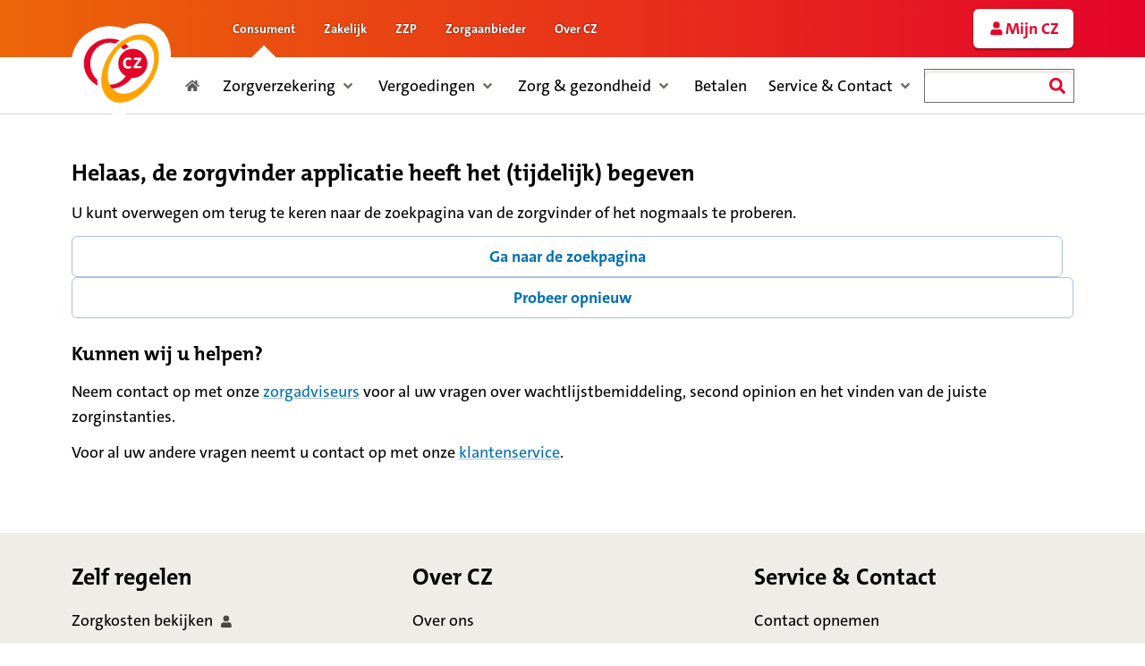

--- FILE ---
content_type: text/html; charset=utf-8
request_url: https://zorgvinder.cz.nl/resultaten/ziekenhuis/deventer
body_size: 35196
content:
<!DOCTYPE html><html lang="nl"><head><meta charSet="utf-8"/><meta name="viewport" content="width=device-width, initial-scale=1"/><link rel="stylesheet" href="/_next/static/css/270c25de066cea6b.css" nonce="MjNlMzQ3YjktMDE3Yi00NGMwLTkyYWEtYmJhMTlkMDc4NmRl" data-precedence="next"/><link rel="stylesheet" href="/_next/static/css/54763968c167b219.css" nonce="MjNlMzQ3YjktMDE3Yi00NGMwLTkyYWEtYmJhMTlkMDc4NmRl" data-precedence="next"/><link rel="stylesheet" href="/_next/static/css/05cea6d459539ed5.css" nonce="MjNlMzQ3YjktMDE3Yi00NGMwLTkyYWEtYmJhMTlkMDc4NmRl" data-precedence="next"/><link rel="stylesheet" href="/_next/static/css/516b17db0d885753.css" nonce="MjNlMzQ3YjktMDE3Yi00NGMwLTkyYWEtYmJhMTlkMDc4NmRl" data-precedence="next"/><link rel="stylesheet" href="/_next/static/css/035214a701dc6ef0.css" nonce="MjNlMzQ3YjktMDE3Yi00NGMwLTkyYWEtYmJhMTlkMDc4NmRl" data-precedence="next"/><link rel="stylesheet" href="/_next/static/css/338a75e88c436adb.css" nonce="MjNlMzQ3YjktMDE3Yi00NGMwLTkyYWEtYmJhMTlkMDc4NmRl" data-precedence="next"/><link rel="stylesheet" href="/_next/static/css/7aedfe7d498fde2a.css" nonce="MjNlMzQ3YjktMDE3Yi00NGMwLTkyYWEtYmJhMTlkMDc4NmRl" data-precedence="next"/><link rel="stylesheet" href="/_next/static/css/6f5c525ebaac0e04.css" nonce="MjNlMzQ3YjktMDE3Yi00NGMwLTkyYWEtYmJhMTlkMDc4NmRl" data-precedence="next"/><link rel="stylesheet" href="/_next/static/css/3a8103ba6bf94010.css" nonce="MjNlMzQ3YjktMDE3Yi00NGMwLTkyYWEtYmJhMTlkMDc4NmRl" data-precedence="next"/><link rel="stylesheet" href="/_next/static/css/63e6c2521b4b01ff.css" nonce="MjNlMzQ3YjktMDE3Yi00NGMwLTkyYWEtYmJhMTlkMDc4NmRl" data-precedence="next"/><link rel="preload" as="script" fetchPriority="low" nonce="MjNlMzQ3YjktMDE3Yi00NGMwLTkyYWEtYmJhMTlkMDc4NmRl" href="/_next/static/chunks/webpack-a279fbb60e62a75e.js"/><script src="/_next/static/chunks/4bd1b696-182b6b13bdad92e3.js" async="" nonce="MjNlMzQ3YjktMDE3Yi00NGMwLTkyYWEtYmJhMTlkMDc4NmRl"></script><script src="/_next/static/chunks/1255-2515ec02460e7abe.js" async="" nonce="MjNlMzQ3YjktMDE3Yi00NGMwLTkyYWEtYmJhMTlkMDc4NmRl"></script><script src="/_next/static/chunks/main-app-591497de20c84909.js" async="" nonce="MjNlMzQ3YjktMDE3Yi00NGMwLTkyYWEtYmJhMTlkMDc4NmRl"></script><script src="/_next/static/chunks/b83c5ba1-9124f739454b0cad.js" async="" nonce="MjNlMzQ3YjktMDE3Yi00NGMwLTkyYWEtYmJhMTlkMDc4NmRl"></script><script src="/_next/static/chunks/16e960b6-fb6a3d115647f332.js" async="" nonce="MjNlMzQ3YjktMDE3Yi00NGMwLTkyYWEtYmJhMTlkMDc4NmRl"></script><script src="/_next/static/chunks/fadb61a0-bce9ec291c94b0b8.js" async="" nonce="MjNlMzQ3YjktMDE3Yi00NGMwLTkyYWEtYmJhMTlkMDc4NmRl"></script><script src="/_next/static/chunks/f78efb4a-f5fa48a0a24aa622.js" async="" nonce="MjNlMzQ3YjktMDE3Yi00NGMwLTkyYWEtYmJhMTlkMDc4NmRl"></script><script src="/_next/static/chunks/5ec6b047-5678b3504906d3a5.js" async="" nonce="MjNlMzQ3YjktMDE3Yi00NGMwLTkyYWEtYmJhMTlkMDc4NmRl"></script><script src="/_next/static/chunks/c19f26a6-da3939a0d210bcce.js" async="" nonce="MjNlMzQ3YjktMDE3Yi00NGMwLTkyYWEtYmJhMTlkMDc4NmRl"></script><script src="/_next/static/chunks/5deea21b-e34916f2dced5299.js" async="" nonce="MjNlMzQ3YjktMDE3Yi00NGMwLTkyYWEtYmJhMTlkMDc4NmRl"></script><script src="/_next/static/chunks/8393-4066aa433431056b.js" async="" nonce="MjNlMzQ3YjktMDE3Yi00NGMwLTkyYWEtYmJhMTlkMDc4NmRl"></script><script src="/_next/static/chunks/2619-04bc32f026a0d946.js" async="" nonce="MjNlMzQ3YjktMDE3Yi00NGMwLTkyYWEtYmJhMTlkMDc4NmRl"></script><script src="/_next/static/chunks/8467-b536752ef319ed43.js" async="" nonce="MjNlMzQ3YjktMDE3Yi00NGMwLTkyYWEtYmJhMTlkMDc4NmRl"></script><script src="/_next/static/chunks/app/global-error-795a6a0edc02bf14.js" async="" nonce="MjNlMzQ3YjktMDE3Yi00NGMwLTkyYWEtYmJhMTlkMDc4NmRl"></script><script src="/_next/static/chunks/7022-b3b4f41f40d5bc81.js" async="" nonce="MjNlMzQ3YjktMDE3Yi00NGMwLTkyYWEtYmJhMTlkMDc4NmRl"></script><script src="/_next/static/chunks/1201-969e9e5370480b34.js" async="" nonce="MjNlMzQ3YjktMDE3Yi00NGMwLTkyYWEtYmJhMTlkMDc4NmRl"></script><script src="/_next/static/chunks/app/layout-a683df7a90d1e137.js" async="" nonce="MjNlMzQ3YjktMDE3Yi00NGMwLTkyYWEtYmJhMTlkMDc4NmRl"></script><script src="/_next/static/chunks/8cc6faea-06177138421f2356.js" async="" nonce="MjNlMzQ3YjktMDE3Yi00NGMwLTkyYWEtYmJhMTlkMDc4NmRl"></script><script src="/_next/static/chunks/d648eb28-05c9445a2e0b2734.js" async="" nonce="MjNlMzQ3YjktMDE3Yi00NGMwLTkyYWEtYmJhMTlkMDc4NmRl"></script><script src="/_next/static/chunks/5659-5bd1edf3a718b612.js" async="" nonce="MjNlMzQ3YjktMDE3Yi00NGMwLTkyYWEtYmJhMTlkMDc4NmRl"></script><script src="/_next/static/chunks/1356-55692d5ef6a323df.js" async="" nonce="MjNlMzQ3YjktMDE3Yi00NGMwLTkyYWEtYmJhMTlkMDc4NmRl"></script><script src="/_next/static/chunks/6560-41d41a46e08227a0.js" async="" nonce="MjNlMzQ3YjktMDE3Yi00NGMwLTkyYWEtYmJhMTlkMDc4NmRl"></script><script src="/_next/static/chunks/3088-88bc42483cc5aadc.js" async="" nonce="MjNlMzQ3YjktMDE3Yi00NGMwLTkyYWEtYmJhMTlkMDc4NmRl"></script><script src="/_next/static/chunks/6065-24ee5937d670ea1a.js" async="" nonce="MjNlMzQ3YjktMDE3Yi00NGMwLTkyYWEtYmJhMTlkMDc4NmRl"></script><script src="/_next/static/chunks/app/resultaten/%5Bterm%5D/%5Blocation%5D/page-087dc375a9fb296c.js" async="" nonce="MjNlMzQ3YjktMDE3Yi00NGMwLTkyYWEtYmJhMTlkMDc4NmRl"></script><link rel="preload" href="/_next/static/chunks/2794.722bc3da1b1a2756.js" as="script" fetchPriority="low"/><link rel="apple-touch-icon" sizes="180x180" href="/assets/favicons/cz/apple-touch-icon.png"/><link rel="apple-touch-icon" sizes="60x60" href="/assets/favicons/cz/apple-touch-icon-60x60.png"/><link rel="apple-touch-icon" sizes="76x76" href="/assets/favicons/cz/apple-touch-icon-76x76.png"/><link rel="apple-touch-icon" sizes="120x120" href="/assets/favicons/cz/apple-touch-icon-120x120.png"/><link rel="apple-touch-icon" sizes="120x120" href="/assets/favicons/cz/apple-touch-icon-120x120.png"/><link rel="apple-touch-icon" sizes="152x152" href="/assets/favicons/cz/apple-touch-icon-152x152.png"/><link rel="apple-touch-icon" sizes="180x180" href="/assets/favicons/cz/apple-touch-icon-180x180.png"/><link rel="android-touch-icon" sizes="192x192" href="/assets/favicons/cz/android-chrome-192x192.png"/><link rel="android-touch-icon" sizes="512x512" href="/assets/favicons/cz/android-touch-icon-512x512.png"/><link rel="icon" type="image/png" sizes="32x32" href="/assets/favicons/cz/favicon-32x32.png"/><link rel="icon" type="image/png" sizes="16x16" href="/assets/favicons/cz/favicon-16x16.png"/><link rel="mask-icon" href="/assets/favicons/cz/safari-pinned-tab.svg" color="#E40429"/><link rel="shortcut icon" href="/assets/favicons/cz/favicon.ico"/><meta name="msapplication-TileColor" content="#E40429"/><meta name="msapplication-config" content="/assets/favicons/cz/browserconfig.xml"/><meta name="theme-color" content="#ffffff"/><script src="/_next/static/chunks/polyfills-42372ed130431b0a.js" noModule="" nonce="MjNlMzQ3YjktMDE3Yi00NGMwLTkyYWEtYmJhMTlkMDc4NmRl"></script></head><body><div hidden=""><!--$?--><template id="B:0"></template><!--/$--></div><nav aria-label="skiplinks" class="DsSkiplinks-module_skipLinks__6uShT"><ul><li><span> </span></li><li><a href="#content">Naar de inhoud</a></li><li><a href="#footer">Naar het einde</a></li></ul></nav><div class="Menu-module_backdropWrapper__3Pk99 "></div><header data-testid="branding-bar" class="Menu-module_header__yhYZS"><div><div class="Menu-module_topBar__U0j2B Menu-module_topBarSmall__wc-1N"><div class="Menu-module_buttonBar__dCdES"><div class="Menu-module_left__T5-25"><button class="
        Hamburger-module_container__-Jaq8
        
      " data-testid="shared-header-btn-menu-mobile"><div class="
          Hamburger-module_button__fqr5y
          
        "><span class="Hamburger-module_lineTop__5Yq98"></span><span class="Hamburger-module_lineCenter__7LKbz"></span><span class="Hamburger-module_lineBottom__jHlJR"></span></div><span class="Hamburger-module_title__YAag4">Menu</span></button></div><a class="Menu-module_logoWrapper__Ih0Wu" data-testid="shared-header-logo" href="https://www.cz.nl/"><svg aria-label="Logo CZ" class="DsLogo-module_logo__cjKoP" role="img" viewBox="0 0 128 119" xmlns="http://www.w3.org/2000/svg" fill="none" style="max-width:128px"><path d="M61.02 118.441h-.003c-4.433-.001-8.676-.747-12.614-2.217-10.108-3.782-17.485-12.219-20.817-23.797C10.808 84.58 0 68.2 0 50.55 0 24.779 22.275 3.81 49.654 3.81a52.117 52.117 0 0118.135 3.227C76.083 2.433 84.64 0 92.566 0c4.43 0 8.663.745 12.583 2.217 11.515 4.304 19.296 14.346 21.912 28.271 2.57 13.74-.179 29.65-7.74 44.797-7.57 15.118-19.059 27.706-32.35 35.45-8.668 5.04-17.643 7.706-25.951 7.706" fill="#FFF"></path><path d="M67.124 34.305a17.252 17.252 0 016.774-3.443l-.013-.016a34.924 34.924 0 00-4.931-4.457 41.831 41.831 0 00-5.612 4.192 26.847 26.847 0 013.782 3.724M33.108 72.881c-5.706-5.166-8.95-12.683-8.95-20.686 0-14.94 11.272-27.093 25.14-27.093 2.436 0 4.863.385 7.203 1.14a51.41 51.41 0 015.52-4.125h-.003a34.814 34.814 0 00-12.485-2.326c-9.004 0-17.45 3.35-23.814 9.444-6.366 6.097-9.884 14.21-9.884 22.841 0 11.881 6.786 22.76 17.708 28.41a44.451 44.451 0 01-.435-7.605m45.809-39.895c-10.342 0-18.732 8.432-18.732 18.86a18.88 18.88 0 009.694 16.518c-2.291 3.333-5.325 6.112-8.732 8.024-3.61 1.986-7.493 3.006-11.564 3.006-.52 0-1.046-.02-1.606-.06l-.47-.035.199.429a21.713 21.713 0 002.89 4.61l.085.105.134-.005c5.391-.148 10.512-1.472 15.214-3.923 4.497-2.361 8.462-5.716 11.423-9.722l.112-.152c.45.032.897.068 1.353.068 10.34 0 18.735-8.45 18.735-18.862 0-10.429-8.394-18.861-18.735-18.861zM77.273 46.04l-1.034 1.71c-.062.144-.153.199-.248.199a.449.449 0 01-.3-.112c-.825-.667-1.624-1.025-2.477-1.025-2.041 0-3.346 1.746-3.346 4.689 0 2.741 1.305 4.376 3.375 4.376.789 0 1.582-.226 2.385-.765.122-.086.243-.141.308-.141.12 0 .182.055.241.2l.7 1.673c.091.168.12.254.12.311 0 .285-.396.596-1.126.909-.865.396-1.99.623-3.146.623-4.031 0-6.344-2.762-6.344-7.2 0-4.68 2.589-7.348 6.8-7.348 1.491 0 2.905.424 3.848 1.132.214.173.334.316.334.454a.62.62 0 01-.09.315zm13.114 9.76s-.03.054-.054.139l-.82 1.895c-.114.252-.228.34-.507.34h-8.728c-.424 0-.483-.054-.483-.481v-1.811l6.623-9.052-.878.462h-4.701c-.449 0-.482-.028-.482-.479v-1.712c0-.425.06-.48.482-.48h8.59c.396 0 .454.055.454.48v1.907l-6.544 8.812.8-.45h5.821c.312 0 .459.086.459.286 0 .026 0 .085-.032.143z" fill="#E40429"></path><path d="M112.547 42.196c-.278-10.921-4.434-19.49-11.667-24.114-7.214-4.624-16.673-4.759-26.59-.376-9.9 4.389-19.109 12.736-25.91 23.533-6.8 10.81-10.38 22.76-10.095 33.658.286 10.921 4.42 19.488 11.654 24.114 7.236 4.625 16.676 4.757 26.602.376 9.91-4.385 19.1-12.735 25.904-23.531 6.798-10.815 10.376-22.765 10.102-33.66M56.484 88.024c-12.24-7.84-13.2-28.52-2.14-46.094 6.53-10.366 16.209-17.864 25.894-20.032 6.123-1.383 11.784-.554 16.368 2.376 12.246 7.84 13.207 28.502 2.145 46.09-11.06 17.576-30.023 25.483-42.267 17.66" fill="#FFA300"></path></svg></a><div class="Menu-module_center__0Yp1o"></div><div class="Menu-module_right__y57iw"><a class="Menu-module_buttonMobile__x5ibJ" data-testid="shared-header-btn-nav-account-mobile" href="https://mijn.cz.nl/Login"><svg aria-label="Gebruiker" aria-hidden="true" class="DsIcon-module_icon__Q6pid DsIcon-module_m__meX8b" role="img" viewBox="0 0 24 24" xmlns="http://www.w3.org/2000/svg" style="max-width:24px"><path d="M11.875 11.7a4.5 4.5 0 1 0 0-9 4.5 4.5 0 0 0 0 9zm6.187 9c.932 0 1.688-.756 1.688-1.688V17.55a4.726 4.726 0 0 0-4.725-4.725h-.587a6.127 6.127 0 0 1-5.126 0h-.587A4.726 4.726 0 0 0 4 17.55v1.462c0 .932.756 1.688 1.687 1.688h12.375z" fill-rule="evenodd"></path></svg><span class="Menu-module_buttonMobileText__-VqgM">Mijn CZ</span></a><button type="button" class="Menu-module_buttonMobile__x5ibJ" data-testid="shared-header-btn-search-mobile"><svg aria-label="Search icon" aria-hidden="true" class="DsIcon-module_icon__Q6pid DsIcon-module_m__meX8b" role="img" viewBox="0 0 24 24" xmlns="http://www.w3.org/2000/svg" style="max-width:24px"><path d="M19.7554 20.7539L20.7504 19.759C21.0808 19.4285 21.0808 18.8941 20.7539 18.5636L17.2488 15.0586C17.0906 14.9004 16.8761 14.8125 16.6511 14.8125H16.0781C17.0484 13.5715 17.625 12.0105 17.625 10.3125C17.625 6.27303 14.3519 3 10.3125 3C6.27303 3 3 6.27303 3 10.3125C3 14.3519 6.27303 17.625 10.3125 17.625C12.0105 17.625 13.5715 17.0484 14.8125 16.0781V16.6511C14.8125 16.8761 14.9004 17.0906 15.0586 17.2488L18.5636 20.7539C18.8941 21.0843 19.4285 21.0843 19.7554 20.7539ZM10.3125 14.8125C7.82693 14.8125 5.81249 12.8015 5.81249 10.3125C5.81249 7.82693 7.82343 5.81249 10.3125 5.81249C12.798 5.81249 14.8125 7.82343 14.8125 10.3125C14.8125 12.798 12.8015 14.8125 10.3125 14.8125Z" fill-rule="evenodd"></path></svg><span class="Menu-module_buttonMobileText__-VqgM">Zoeken</span></button></div></div></div></div><div class="Menu-module_topBar__U0j2B Menu-module_topBarLarge__SNV2z" data-testid="shared-header-desktop"><div class="Menu-module_container__fQuYk"><a class="Menu-module_logoWrapper__Ih0Wu" data-testid="shared-header-logo" href="https://www.cz.nl/"><svg aria-label="Logo CZ" class="DsLogo-module_logo__cjKoP" role="img" viewBox="0 0 128 119" xmlns="http://www.w3.org/2000/svg" fill="none" style="max-width:128px"><path d="M61.02 118.441h-.003c-4.433-.001-8.676-.747-12.614-2.217-10.108-3.782-17.485-12.219-20.817-23.797C10.808 84.58 0 68.2 0 50.55 0 24.779 22.275 3.81 49.654 3.81a52.117 52.117 0 0118.135 3.227C76.083 2.433 84.64 0 92.566 0c4.43 0 8.663.745 12.583 2.217 11.515 4.304 19.296 14.346 21.912 28.271 2.57 13.74-.179 29.65-7.74 44.797-7.57 15.118-19.059 27.706-32.35 35.45-8.668 5.04-17.643 7.706-25.951 7.706" fill="#FFF"></path><path d="M67.124 34.305a17.252 17.252 0 016.774-3.443l-.013-.016a34.924 34.924 0 00-4.931-4.457 41.831 41.831 0 00-5.612 4.192 26.847 26.847 0 013.782 3.724M33.108 72.881c-5.706-5.166-8.95-12.683-8.95-20.686 0-14.94 11.272-27.093 25.14-27.093 2.436 0 4.863.385 7.203 1.14a51.41 51.41 0 015.52-4.125h-.003a34.814 34.814 0 00-12.485-2.326c-9.004 0-17.45 3.35-23.814 9.444-6.366 6.097-9.884 14.21-9.884 22.841 0 11.881 6.786 22.76 17.708 28.41a44.451 44.451 0 01-.435-7.605m45.809-39.895c-10.342 0-18.732 8.432-18.732 18.86a18.88 18.88 0 009.694 16.518c-2.291 3.333-5.325 6.112-8.732 8.024-3.61 1.986-7.493 3.006-11.564 3.006-.52 0-1.046-.02-1.606-.06l-.47-.035.199.429a21.713 21.713 0 002.89 4.61l.085.105.134-.005c5.391-.148 10.512-1.472 15.214-3.923 4.497-2.361 8.462-5.716 11.423-9.722l.112-.152c.45.032.897.068 1.353.068 10.34 0 18.735-8.45 18.735-18.862 0-10.429-8.394-18.861-18.735-18.861zM77.273 46.04l-1.034 1.71c-.062.144-.153.199-.248.199a.449.449 0 01-.3-.112c-.825-.667-1.624-1.025-2.477-1.025-2.041 0-3.346 1.746-3.346 4.689 0 2.741 1.305 4.376 3.375 4.376.789 0 1.582-.226 2.385-.765.122-.086.243-.141.308-.141.12 0 .182.055.241.2l.7 1.673c.091.168.12.254.12.311 0 .285-.396.596-1.126.909-.865.396-1.99.623-3.146.623-4.031 0-6.344-2.762-6.344-7.2 0-4.68 2.589-7.348 6.8-7.348 1.491 0 2.905.424 3.848 1.132.214.173.334.316.334.454a.62.62 0 01-.09.315zm13.114 9.76s-.03.054-.054.139l-.82 1.895c-.114.252-.228.34-.507.34h-8.728c-.424 0-.483-.054-.483-.481v-1.811l6.623-9.052-.878.462h-4.701c-.449 0-.482-.028-.482-.479v-1.712c0-.425.06-.48.482-.48h8.59c.396 0 .454.055.454.48v1.907l-6.544 8.812.8-.45h5.821c.312 0 .459.086.459.286 0 .026 0 .085-.032.143z" fill="#E40429"></path><path d="M112.547 42.196c-.278-10.921-4.434-19.49-11.667-24.114-7.214-4.624-16.673-4.759-26.59-.376-9.9 4.389-19.109 12.736-25.91 23.533-6.8 10.81-10.38 22.76-10.095 33.658.286 10.921 4.42 19.488 11.654 24.114 7.236 4.625 16.676 4.757 26.602.376 9.91-4.385 19.1-12.735 25.904-23.531 6.798-10.815 10.376-22.765 10.102-33.66M56.484 88.024c-12.24-7.84-13.2-28.52-2.14-46.094 6.53-10.366 16.209-17.864 25.894-20.032 6.123-1.383 11.784-.554 16.368 2.376 12.246 7.84 13.207 28.502 2.145 46.09-11.06 17.576-30.023 25.483-42.267 17.66" fill="#FFA300"></path></svg></a><nav aria-label="Categorie menu" class="NavDomain-module_navDomain__s-NII"><ul class="NavDomain-module_list__2U7Wp"><li class="
              NavDomain-module_listItem__5BEQO
              NavDomain-module_isHidden__nEkar
              NavDomain-module_isActive__qUw12
            "><a aria-current="true" class="NavDomain-module_link__kNH1L" data-testid="shared-header-nav-domain-item" href="https://www.cz.nl/"><span class="DsTypography-module_typography__CV0GO  DsTypography-module_bodyM__rIID5 NavDomain-module_text__u5tKo" as="span">Consument</span></a></li><li class="
              NavDomain-module_listItem__5BEQO
              
              
            " tabindex="-1"><a aria-current="false" class="NavDomain-module_link__kNH1L" data-testid="shared-header-nav-domain-item" href="https://www.cz.nl/zakelijk"><span class="DsTypography-module_typography__CV0GO  DsTypography-module_bodyM__rIID5 NavDomain-module_text__u5tKo" as="span">Zakelijk</span></a></li><li class="
              NavDomain-module_listItem__5BEQO
              
              
            " tabindex="-1"><a aria-current="false" class="NavDomain-module_link__kNH1L" data-testid="shared-header-nav-domain-item" href="https://www.cz.nl/zzp"><span class="DsTypography-module_typography__CV0GO  DsTypography-module_bodyM__rIID5 NavDomain-module_text__u5tKo" as="span">ZZP</span></a></li><li class="
              NavDomain-module_listItem__5BEQO
              
              
            " tabindex="-1"><a aria-current="false" class="NavDomain-module_link__kNH1L" data-testid="shared-header-nav-domain-item" href="https://www.cz.nl/zorgaanbieder"><span class="DsTypography-module_typography__CV0GO  DsTypography-module_bodyM__rIID5 NavDomain-module_text__u5tKo" as="span">Zorgaanbieder</span></a></li><li class="
              NavDomain-module_listItem__5BEQO
              
              
            " tabindex="-1"><a aria-current="false" class="NavDomain-module_link__kNH1L" data-testid="shared-header-nav-domain-item" href="https://www.cz.nl/over-cz"><span class="DsTypography-module_typography__CV0GO  DsTypography-module_bodyM__rIID5 NavDomain-module_text__u5tKo" as="span">Over CZ</span></a></li></ul></nav><div class="Menu-module_accountButtonDesktopWrapper__fyglz "><a class="DsButton-module_button__equyy    DsButton-module_iconStart__HNQd-  DsButton-module_small__6Rmr- DsButton-module_primary-inverted__8xiGa Menu-module_menuButton__BTFeE Menu-module_account__Rlqri" role="link" data-testid="shared-header-btn-nav-account-desktop" href="https://mijn.cz.nl/Login"><svg aria-label="Gebruiker" aria-hidden="true" class="DsIcon-module_icon__Q6pid DsIcon-module_m__meX8b DsButton-module_icon__2pu7a" role="img" viewBox="0 0 24 24" xmlns="http://www.w3.org/2000/svg" style="max-width:24px"><path d="M11.875 11.7a4.5 4.5 0 1 0 0-9 4.5 4.5 0 0 0 0 9zm6.187 9c.932 0 1.688-.756 1.688-1.688V17.55a4.726 4.726 0 0 0-4.725-4.725h-.587a6.127 6.127 0 0 1-5.126 0h-.587A4.726 4.726 0 0 0 4 17.55v1.462c0 .932.756 1.688 1.687 1.688h12.375z" fill-rule="evenodd"></path></svg><span>Mijn CZ</span></a></div></div></div><div class="Menu-module_bottomBar__5A7Tx"><div class="Menu-module_container__fQuYk" id="main-menu-width-container"><nav aria-label="Hoofdmenu" class="NavPrimary-module_primaryNav__G86jP"><ul class="
        NavPrimary-module_container__vdk1y
        
      "><li class="
            NavPrimary-module_listItem__zIAV8 
            NavPrimary-module_itemHome__HpAXB
              
            
            "><a aria-current="false" class="NavPrimary-module_item__2FyRr" data-testid="shared-header-nav-item-lv1" href="https://www.cz.nl/"><span class="DsTypography-module_typography__CV0GO  DsTypography-module_bodyM__rIID5 NavPrimary-module_itemInner__47ho3" as="span"><svg aria-label="Home icon" aria-hidden="true" class="DsIcon-module_icon__Q6pid DsIcon-module_m__meX8b NavPrimary-module_iconHome__cafAR" role="img" viewBox="0 0 24 24" xmlns="http://www.w3.org/2000/svg" style="max-width:24px"><path d="M20.264 13.462a.395.395 0 0 0 .305-.144l.841-1.022a.394.394 0 0 0-.056-.559l-2.757-2.273V4.896A.396.396 0 0 0 18.2 4.5h-1.847a.396.396 0 0 0-.396.396V7.29l-2.953-2.43a1.582 1.582 0 0 0-2.012 0l-8.35 6.876a.395.395 0 0 0-.052.558l.841 1.022a.395.395 0 0 0 .558.054l7.758-6.39a.4.4 0 0 1 .505 0l7.759 6.39c.068.057.156.09.252.09zm-2.459 5.813a.528.528 0 0 0 .528-.528v-5.41l-6.08-5.004a.4.4 0 0 0-.505 0l-6.08 5.009v5.405c0 .291.236.528.527.528l3.696-.01a.528.528 0 0 0 .525-.527V15.58c0-.292.237-.528.528-.528h2.11c.292 0 .529.236.529.528v3.156c0 .291.236.528.527.528l3.695.01z" fill-rule="evenodd"></path></svg><span class="NavPrimary-module_homeTitle__ZJzaF">Consument</span></span></a></li><li class="
            NavPrimary-module_listItem__zIAV8 
            
              
            
            "><button aria-controls="submenu-1" aria-expanded="false" aria-haspopup="true" class="NavPrimary-module_item__2FyRr " data-testid="shared-header-nav-item-lv1" type="button" id="menu-item-1"><span class="DsTypography-module_typography__CV0GO  DsTypography-module_bodyM__rIID5 NavPrimary-module_itemInner__47ho3" as="span">Zorgverzekering</span><svg aria-label="Angle down icon" aria-hidden="true" class="DsIcon-module_icon__Q6pid DsIcon-module_s__waaFH NavPrimary-module_iconToggle__Qshcr" role="img" viewBox="0 0 24 24" xmlns="http://www.w3.org/2000/svg" style="max-width:24px"><path d="m12.634 15.735 5.102-5.101a.897.897 0 0 0 0-1.272l-.848-.848a.897.897 0 0 0-1.272 0L12 12.131 8.384 8.514a.897.897 0 0 0-1.272 0l-.848.848a.897.897 0 0 0 0 1.272l5.102 5.101a.892.892 0 0 0 1.268 0z" fill-rule="evenodd"></path></svg></button><div class="NavSecondary-module_container__lAXFQ " id="submenu-1"><div class="NavSecondary-module_containerInner__G-AYC"><div class="NavSecondary-module_group__aC5tp"><ul class="NavSecondary-module_list__qF17B"><li><a class="NavSecondaryItem-module_link__1VAB2" href="https://www.cz.nl/zorgverzekering" data-testid="shared-header-nav-item-lv2"><span class="DsTypography-module_typography__CV0GO  DsTypography-module_bodyM__rIID5 NavSecondaryItem-module_linkText__iw8-7" as="span">Alle verzekeringen</span></a></li><li><a class="NavSecondaryItem-module_link__1VAB2" href="https://www.cz.nl/zorgverzekering/basisverzekering" data-testid="shared-header-nav-item-lv2"><span class="DsTypography-module_typography__CV0GO  DsTypography-module_bodyM__rIID5 NavSecondaryItem-module_linkText__iw8-7" as="span">Basisverzekeringen</span></a></li><li><a class="NavSecondaryItem-module_link__1VAB2" href="https://www.cz.nl/zorgverzekering/aanvullende-verzekering" data-testid="shared-header-nav-item-lv2"><span class="DsTypography-module_typography__CV0GO  DsTypography-module_bodyM__rIID5 NavSecondaryItem-module_linkText__iw8-7" as="span">Aanvullende verzekeringen</span></a></li><li><a class="NavSecondaryItem-module_link__1VAB2" href="https://www.cz.nl/zorgverzekering/tandartsverzekering" data-testid="shared-header-nav-item-lv2"><span class="DsTypography-module_typography__CV0GO  DsTypography-module_bodyM__rIID5 NavSecondaryItem-module_linkText__iw8-7" as="span">Tandartsverzekeringen</span></a></li><li><a class="NavSecondaryItem-module_link__1VAB2" href="https://mijn.cz.nl/Polis" data-testid="shared-header-nav-item-lv2"><span class="DsTypography-module_typography__CV0GO  DsTypography-module_bodyM__rIID5 NavSecondaryItem-module_linkText__iw8-7" as="span">Mijn verzekering</span><svg aria-label="Gebruiker" aria-hidden="true" class="DsIcon-module_icon__Q6pid DsIcon-module_s__waaFH NavSecondaryItem-module_icon__jdaci" role="img" viewBox="0 0 24 24" xmlns="http://www.w3.org/2000/svg" style="max-width:24px"><path d="M11.875 11.7a4.5 4.5 0 1 0 0-9 4.5 4.5 0 0 0 0 9zm6.187 9c.932 0 1.688-.756 1.688-1.688V17.55a4.726 4.726 0 0 0-4.725-4.725h-.587a6.127 6.127 0 0 1-5.126 0h-.587A4.726 4.726 0 0 0 4 17.55v1.462c0 .932.756 1.688 1.687 1.688h12.375z" fill-rule="evenodd"></path></svg></a></li><li><a class="DsButton-module_button__equyy      DsButton-module_small__6Rmr- DsButton-module_secondary__cSX7M NavSecondaryItem-module_button__0ixd0" role="link" data-testid="shared-header-nav-item-lv2" href="https://www.cz.nl/zorgverzekering/premie-berekenen"><span>Zorgverzekering kiezen</span></a></li></ul></div><div class="NavSecondary-module_group__aC5tp"><ul class="NavSecondary-module_list__qF17B"><li><a class="NavSecondaryItem-module_link__1VAB2" href="https://www.cz.nl/zorgverzekering/collectieve-zorgverzekering" data-testid="shared-header-nav-item-lv2"><span class="DsTypography-module_typography__CV0GO  DsTypography-module_bodyM__rIID5 NavSecondaryItem-module_linkText__iw8-7" as="span">Collectieve verzekering</span></a></li><li><a class="NavSecondaryItem-module_link__1VAB2" href="https://czdirect.cz.nl/zorgverzekering" data-testid="shared-header-nav-item-lv2"><span class="DsTypography-module_typography__CV0GO  DsTypography-module_bodyM__rIID5 NavSecondaryItem-module_linkText__iw8-7" as="span">CZdirect verzekeringen</span></a></li><li><a class="NavSecondaryItem-module_link__1VAB2" href="https://www.cz.nl/zorgverzekering/buitenland" data-testid="shared-header-nav-item-lv2"><span class="DsTypography-module_typography__CV0GO  DsTypography-module_bodyM__rIID5 NavSecondaryItem-module_linkText__iw8-7" as="span">Zorg in het buitenland</span></a></li><li><a class="NavSecondaryItem-module_link__1VAB2" href="https://www.cz.nl/zorgverzekering/18-jaar" data-testid="shared-header-nav-item-lv2"><span class="DsTypography-module_typography__CV0GO  DsTypography-module_bodyM__rIID5 NavSecondaryItem-module_linkText__iw8-7" as="span">Zorgverzekering 18 jaar</span></a></li><li><a class="NavSecondaryItem-module_link__1VAB2" href="https://www.cz.nl/zorgverzekering/gemeentepolis" data-testid="shared-header-nav-item-lv2"><span class="DsTypography-module_typography__CV0GO  DsTypography-module_bodyM__rIID5 NavSecondaryItem-module_linkText__iw8-7" as="span">Verzekering voor lagere inkomens</span></a></li><li><a class="NavSecondaryItem-module_link__1VAB2" href="https://www.cz.nl/zorgverzekering/zorgverzekering-2026" data-testid="shared-header-nav-item-lv2"><span class="DsTypography-module_typography__CV0GO  DsTypography-module_bodyM__rIID5 NavSecondaryItem-module_linkText__iw8-7" as="span">Uw zorgverzekering in 2026</span></a></li></ul></div></div></div></li><li class="
            NavPrimary-module_listItem__zIAV8 
            
              
            
            "><button aria-controls="submenu-2" aria-expanded="false" aria-haspopup="true" class="NavPrimary-module_item__2FyRr " data-testid="shared-header-nav-item-lv1" type="button" id="menu-item-2"><span class="DsTypography-module_typography__CV0GO  DsTypography-module_bodyM__rIID5 NavPrimary-module_itemInner__47ho3" as="span">Vergoedingen</span><svg aria-label="Angle down icon" aria-hidden="true" class="DsIcon-module_icon__Q6pid DsIcon-module_s__waaFH NavPrimary-module_iconToggle__Qshcr" role="img" viewBox="0 0 24 24" xmlns="http://www.w3.org/2000/svg" style="max-width:24px"><path d="m12.634 15.735 5.102-5.101a.897.897 0 0 0 0-1.272l-.848-.848a.897.897 0 0 0-1.272 0L12 12.131 8.384 8.514a.897.897 0 0 0-1.272 0l-.848.848a.897.897 0 0 0 0 1.272l5.102 5.101a.892.892 0 0 0 1.268 0z" fill-rule="evenodd"></path></svg></button><div class="NavSecondary-module_container__lAXFQ " id="submenu-2"><div class="NavSecondary-module_containerInner__G-AYC"><div class="NavSecondary-module_group__aC5tp"><ul class="NavSecondary-module_list__qF17B"><li><a class="NavSecondaryItem-module_link__1VAB2" href="https://www.cz.nl/vergoedingen/alternatieve-geneeswijzen" data-testid="shared-header-nav-item-lv2"><span class="DsTypography-module_typography__CV0GO  DsTypography-module_bodyM__rIID5 NavSecondaryItem-module_linkText__iw8-7" as="span">Alternatieve zorg</span></a></li><li><a class="NavSecondaryItem-module_link__1VAB2" href="https://www.cz.nl/vergoedingen/bril-en-contactlenzen" data-testid="shared-header-nav-item-lv2"><span class="DsTypography-module_typography__CV0GO  DsTypography-module_bodyM__rIID5 NavSecondaryItem-module_linkText__iw8-7" as="span">Brillen en lenzen</span></a></li><li><a class="NavSecondaryItem-module_link__1VAB2" href="https://www.cz.nl/vergoedingen/fysiotherapie-en-oefentherapie" data-testid="shared-header-nav-item-lv2"><span class="DsTypography-module_typography__CV0GO  DsTypography-module_bodyM__rIID5 NavSecondaryItem-module_linkText__iw8-7" as="span">Fysiotherapie</span></a></li><li><a class="NavSecondaryItem-module_link__1VAB2" href="https://www.cz.nl/vergoedingen/tand-en-mondzorg" data-testid="shared-header-nav-item-lv2"><span class="DsTypography-module_typography__CV0GO  DsTypography-module_bodyM__rIID5 NavSecondaryItem-module_linkText__iw8-7" as="span">Tandzorg</span></a></li><li><a class="NavSecondaryItem-module_link__1VAB2" href="https://www.cz.nl/vergoedingen/zwangerschap-en-geboorte" data-testid="shared-header-nav-item-lv2"><span class="DsTypography-module_typography__CV0GO  DsTypography-module_bodyM__rIID5 NavSecondaryItem-module_linkText__iw8-7" as="span">Zwangerschap en geboorte</span></a></li><li><a class="DsButton-module_button__equyy      DsButton-module_small__6Rmr- DsButton-module_secondary__cSX7M NavSecondaryItem-module_button__0ixd0" role="link" data-testid="shared-header-nav-item-lv2" href="https://www.cz.nl/vergoedingen"><span>Bekijk alle vergoedingen</span></a></li></ul></div><div class="NavSecondary-module_group__aC5tp"><ul class="NavSecondary-module_list__qF17B"><li><a class="NavSecondaryItem-module_link__1VAB2" href="https://www.cz.nl/service-en-contact/zorgkosten-declareren" data-testid="shared-header-nav-item-lv2"><span class="DsTypography-module_typography__CV0GO  DsTypography-module_bodyM__rIID5 NavSecondaryItem-module_linkText__iw8-7" as="span">Nota declareren</span></a></li><li><a class="NavSecondaryItem-module_link__1VAB2" href="https://mijn.cz.nl/Zorgkosten" data-testid="shared-header-nav-item-lv2"><span class="DsTypography-module_typography__CV0GO  DsTypography-module_bodyM__rIID5 NavSecondaryItem-module_linkText__iw8-7" as="span">Mijn vergoedingen</span><svg aria-label="Gebruiker" aria-hidden="true" class="DsIcon-module_icon__Q6pid DsIcon-module_s__waaFH NavSecondaryItem-module_icon__jdaci" role="img" viewBox="0 0 24 24" xmlns="http://www.w3.org/2000/svg" style="max-width:24px"><path d="M11.875 11.7a4.5 4.5 0 1 0 0-9 4.5 4.5 0 0 0 0 9zm6.187 9c.932 0 1.688-.756 1.688-1.688V17.55a4.726 4.726 0 0 0-4.725-4.725h-.587a6.127 6.127 0 0 1-5.126 0h-.587A4.726 4.726 0 0 0 4 17.55v1.462c0 .932.756 1.688 1.687 1.688h12.375z" fill-rule="evenodd"></path></svg></a></li><li><a class="NavSecondaryItem-module_link__1VAB2" href="https://www.cz.nl/zorgverzekering/eigen-risico" data-testid="shared-header-nav-item-lv2"><span class="DsTypography-module_typography__CV0GO  DsTypography-module_bodyM__rIID5 NavSecondaryItem-module_linkText__iw8-7" as="span">Eigen risico</span></a></li><li><a class="NavSecondaryItem-module_link__1VAB2" href="https://www.cz.nl/formulieren" data-testid="shared-header-nav-item-lv2"><span class="DsTypography-module_typography__CV0GO  DsTypography-module_bodyM__rIID5 NavSecondaryItem-module_linkText__iw8-7" as="span">Formulieren</span></a></li></ul></div></div></div></li><li class="
            NavPrimary-module_listItem__zIAV8 
            
              
            
            "><button aria-controls="submenu-3" aria-expanded="false" aria-haspopup="true" class="NavPrimary-module_item__2FyRr " data-testid="shared-header-nav-item-lv1" type="button" id="menu-item-3"><span class="DsTypography-module_typography__CV0GO  DsTypography-module_bodyM__rIID5 NavPrimary-module_itemInner__47ho3" as="span">Zorg &amp; gezondheid</span><svg aria-label="Angle down icon" aria-hidden="true" class="DsIcon-module_icon__Q6pid DsIcon-module_s__waaFH NavPrimary-module_iconToggle__Qshcr" role="img" viewBox="0 0 24 24" xmlns="http://www.w3.org/2000/svg" style="max-width:24px"><path d="m12.634 15.735 5.102-5.101a.897.897 0 0 0 0-1.272l-.848-.848a.897.897 0 0 0-1.272 0L12 12.131 8.384 8.514a.897.897 0 0 0-1.272 0l-.848.848a.897.897 0 0 0 0 1.272l5.102 5.101a.892.892 0 0 0 1.268 0z" fill-rule="evenodd"></path></svg></button><div class="NavSecondary-module_container__lAXFQ " id="submenu-3"><div class="NavSecondary-module_containerInner__G-AYC"><div class="NavSecondary-module_group__aC5tp"><strong class="DsTypography-module_typography__CV0GO  DsTypography-module_bodyS__os7Dh NavSecondary-module_groupTitle__G1uYK" as="strong" id="_R_53adlb_">Zorg regelen en advies</strong><ul class="NavSecondary-module_list__qF17B" aria-labelledby="_R_53adlb_"><li><a class="NavSecondaryItem-module_link__1VAB2" href="https://zorgvinder.cz.nl/" data-testid="shared-header-nav-item-lv2"><span class="DsTypography-module_typography__CV0GO  DsTypography-module_bodyM__rIID5 NavSecondaryItem-module_linkText__iw8-7" as="span">Vind een zorgverlener</span></a></li><li><a class="NavSecondaryItem-module_link__1VAB2" href="https://www.cz.nl/extra/zorgteam" data-testid="shared-header-nav-item-lv2"><span class="DsTypography-module_typography__CV0GO  DsTypography-module_bodyM__rIID5 NavSecondaryItem-module_linkText__iw8-7" as="span">Hulp van het CZ Zorgteam</span></a></li><li><a class="NavSecondaryItem-module_link__1VAB2" href="https://www.cz.nl/extra/wachtlijstbemiddeling" data-testid="shared-header-nav-item-lv2"><span class="DsTypography-module_typography__CV0GO  DsTypography-module_bodyM__rIID5 NavSecondaryItem-module_linkText__iw8-7" as="span">Wachtlijstbemiddeling</span></a></li></ul></div><div class="NavSecondary-module_group__aC5tp"><strong class="DsTypography-module_typography__CV0GO  DsTypography-module_bodyS__os7Dh NavSecondary-module_groupTitle__G1uYK" as="strong" id="_R_53adlbH1_">Zelfzorg</strong><ul class="NavSecondary-module_list__qF17B" aria-labelledby="_R_53adlbH1_"><li><a class="NavSecondaryItem-module_link__1VAB2" href="https://www.cz.nl/extra/controleer-uw-huid-met-skinvision" data-testid="shared-header-nav-item-lv2"><span class="DsTypography-module_typography__CV0GO  DsTypography-module_bodyM__rIID5 NavSecondaryItem-module_linkText__iw8-7" as="span">SkinVision huidcheck</span></a></li><li><a class="NavSecondaryItem-module_link__1VAB2" href="https://www.cz.nl/extra/klantvoordeel" data-testid="shared-header-nav-item-lv2"><span class="DsTypography-module_typography__CV0GO  DsTypography-module_bodyM__rIID5 NavSecondaryItem-module_linkText__iw8-7" as="span">Klantvoordeel</span></a></li><li><a class="DsButton-module_button__equyy      DsButton-module_small__6Rmr- DsButton-module_secondary__cSX7M NavSecondaryItem-module_button__0ixd0" role="link" data-testid="shared-header-nav-item-lv2" href="https://www.cz.nl/extra"><span>Bekijk alle extra&#x27;s</span></a></li></ul></div></div></div></li><li class="
            NavPrimary-module_listItem__zIAV8 
            
              
            
            "><a aria-current="false" class="NavPrimary-module_item__2FyRr" data-testid="shared-header-nav-item-lv1" href="https://www.cz.nl/betalen"><span class="DsTypography-module_typography__CV0GO  DsTypography-module_bodyM__rIID5 NavPrimary-module_itemInner__47ho3" as="span">Betalen</span></a></li><li class="
            NavPrimary-module_listItem__zIAV8 
            
              
            
            "><button aria-controls="submenu-5" aria-expanded="false" aria-haspopup="true" class="NavPrimary-module_item__2FyRr " data-testid="shared-header-nav-item-lv1" type="button" id="menu-item-5"><span class="DsTypography-module_typography__CV0GO  DsTypography-module_bodyM__rIID5 NavPrimary-module_itemInner__47ho3" as="span">Service &amp; Contact</span><svg aria-label="Angle down icon" aria-hidden="true" class="DsIcon-module_icon__Q6pid DsIcon-module_s__waaFH NavPrimary-module_iconToggle__Qshcr" role="img" viewBox="0 0 24 24" xmlns="http://www.w3.org/2000/svg" style="max-width:24px"><path d="m12.634 15.735 5.102-5.101a.897.897 0 0 0 0-1.272l-.848-.848a.897.897 0 0 0-1.272 0L12 12.131 8.384 8.514a.897.897 0 0 0-1.272 0l-.848.848a.897.897 0 0 0 0 1.272l5.102 5.101a.892.892 0 0 0 1.268 0z" fill-rule="evenodd"></path></svg></button><div class="NavSecondary-module_container__lAXFQ " id="submenu-5"><div class="NavSecondary-module_containerInner__G-AYC"><div class="NavSecondary-module_group__aC5tp"><strong class="DsTypography-module_typography__CV0GO  DsTypography-module_bodyS__os7Dh NavSecondary-module_groupTitle__G1uYK" as="strong" id="_R_5jadlb_">Zelf regelen</strong><ul class="NavSecondary-module_list__qF17B" aria-labelledby="_R_5jadlb_"><li><a class="NavSecondaryItem-module_link__1VAB2" href="https://www.cz.nl/betalen/betalingsregeling-aanvragen" data-testid="shared-header-nav-item-lv2"><span class="DsTypography-module_typography__CV0GO  DsTypography-module_bodyM__rIID5 NavSecondaryItem-module_linkText__iw8-7" as="span">Betalingsregeling aanvragen</span></a></li><li><a class="NavSecondaryItem-module_link__1VAB2" href="https://www.cz.nl/service-en-contact/zorgkosten-declareren" data-testid="shared-header-nav-item-lv2"><span class="DsTypography-module_typography__CV0GO  DsTypography-module_bodyM__rIID5 NavSecondaryItem-module_linkText__iw8-7" as="span">Declaratie indienen</span></a></li><li><a class="NavSecondaryItem-module_link__1VAB2" href="https://www.cz.nl/service-en-contact/kijk-welke-zorg-u-vergoed-krijgt" data-testid="shared-header-nav-item-lv2"><span class="DsTypography-module_typography__CV0GO  DsTypography-module_bodyM__rIID5 NavSecondaryItem-module_linkText__iw8-7" as="span">Vergoeding bekijken</span></a></li><li><a class="NavSecondaryItem-module_link__1VAB2" href="https://www.cz.nl/service-en-contact/wijziging-doorgeven" data-testid="shared-header-nav-item-lv2"><span class="DsTypography-module_typography__CV0GO  DsTypography-module_bodyM__rIID5 NavSecondaryItem-module_linkText__iw8-7" as="span">Wijziging doorgeven</span></a></li></ul></div><div class="NavSecondary-module_group__aC5tp"><strong class="DsTypography-module_typography__CV0GO  DsTypography-module_bodyS__os7Dh NavSecondary-module_groupTitle__G1uYK" as="strong" id="_R_5jadlbH1_">Zorg vinden</strong><ul class="NavSecondary-module_list__qF17B" aria-labelledby="_R_5jadlbH1_"><li><a class="NavSecondaryItem-module_link__1VAB2" href="https://www.cz.nl/service-en-contact/vind-een-zorgverlener" data-testid="shared-header-nav-item-lv2"><span class="DsTypography-module_typography__CV0GO  DsTypography-module_bodyM__rIID5 NavSecondaryItem-module_linkText__iw8-7" as="span">Zorgverlener vinden</span></a></li><li><a class="NavSecondaryItem-module_link__1VAB2" href="https://www.cz.nl/extra/wachtlijstbemiddeling" data-testid="shared-header-nav-item-lv2"><span class="DsTypography-module_typography__CV0GO  DsTypography-module_bodyM__rIID5 NavSecondaryItem-module_linkText__iw8-7" as="span">Wachtlijstbemiddeling aanvragen</span></a></li></ul></div><div class="NavSecondary-module_group__aC5tp"><strong class="DsTypography-module_typography__CV0GO  DsTypography-module_bodyS__os7Dh NavSecondary-module_groupTitle__G1uYK" as="strong" id="_R_5jadlbH2_">Contact opnemen</strong><ul class="NavSecondary-module_list__qF17B" aria-labelledby="_R_5jadlbH2_"><li><a class="NavSecondaryItem-module_link__1VAB2" href="https://www.cz.nl/service-en-contact/cz-app" data-testid="shared-header-nav-item-lv2"><span class="DsTypography-module_typography__CV0GO  DsTypography-module_bodyM__rIID5 NavSecondaryItem-module_linkText__iw8-7" as="span">Medewerker chatten via de CZ app</span></a></li><li><a class="DsButton-module_button__equyy      DsButton-module_small__6Rmr- DsButton-module_secondary__cSX7M NavSecondaryItem-module_button__0ixd0" role="link" data-testid="shared-header-nav-item-lv2" href="https://www.cz.nl/service-en-contact"><span>Klantenservice</span></a></li></ul></div></div></div></li></ul></nav><search role="search" class="
        Search-module_container__5Znsj
        Search-module_maxWidth__L3mv3
      "><form class="
          Search-module_form__xPrbY
          
          false
        "><label aria-hidden="true" class="a11y-module_visuallyHidden__FCRzL" for="main-menu-search-input">Zoeken</label><input aria-activedescendant="" aria-autocomplete="both" aria-controls="main-menu-autocomplete-results" aria-expanded="false" aria-label="Zoek op deze pagina" autoComplete="off" class="
            Search-module_input__JzP-6
            
          " data-testid="shared-header-search-input" id="main-menu-search-input" role="combobox" type="text" value=""/><button aria-label="submit search query" class="Search-module_btn__IHabq Search-module_btnSubmit__oIS4o" data-testid="shared-header-search-btn-submit" disabled="" type="submit"><svg aria-label="Zoek op deze pagina" class="DsIcon-module_icon__Q6pid DsIcon-module_m__meX8b" role="img" viewBox="0 0 24 24" xmlns="http://www.w3.org/2000/svg" style="max-width:24px"><path d="M19.7554 20.7539L20.7504 19.759C21.0808 19.4285 21.0808 18.8941 20.7539 18.5636L17.2488 15.0586C17.0906 14.9004 16.8761 14.8125 16.6511 14.8125H16.0781C17.0484 13.5715 17.625 12.0105 17.625 10.3125C17.625 6.27303 14.3519 3 10.3125 3C6.27303 3 3 6.27303 3 10.3125C3 14.3519 6.27303 17.625 10.3125 17.625C12.0105 17.625 13.5715 17.0484 14.8125 16.0781V16.6511C14.8125 16.8761 14.9004 17.0906 15.0586 17.2488L18.5636 20.7539C18.8941 21.0843 19.4285 21.0843 19.7554 20.7539ZM10.3125 14.8125C7.82693 14.8125 5.81249 12.8015 5.81249 10.3125C5.81249 7.82693 7.82343 5.81249 10.3125 5.81249C12.798 5.81249 14.8125 7.82343 14.8125 10.3125C14.8125 12.798 12.8015 14.8125 10.3125 14.8125Z" fill-rule="evenodd"></path></svg></button></form></search></div></div></header><div class="DsContainer-module_container__bwcb2 resultaten_breadcrumbsWrapper__iMsml"><div class="BreadcrumbNav_container__lcJ_K"><nav aria-label="Breadcrumb" class="BreadcrumbNav_breadcrumbs__7S_lX"><ol itemScope="" itemType="https://schema.org/BreadcrumbList" class="DsBreadcrumb-module_list__ZRLEp"><li class="DsBreadcrumb-module_listItem__i4-ih" itemProp="itemListElement" itemScope="" itemType="https://schema.org/ListItem"><a class="DsLink-module_container__sz6hX DsLink-module_isMedium__L76bh   DsBreadcrumb-module_link__mZDuK" href="https://www.cz.nl/" itemProp="name"><span class="DsLink-module_isUnderlined__q7a6o">Home</span></a><svg aria-label="Angle right icon" class="DsIcon-module_icon__Q6pid DsIcon-module_xxs__YG8wt DsBreadcrumb-module_linkIcon__je8Jc" role="img" viewBox="0 0 24 24" xmlns="http://www.w3.org/2000/svg" data-testid="breadcrumb-separator" style="max-width:24px"><path d="m10.642 17.736 5.099-5.099a.897.897 0 0 0-.004-1.274l-5.098-5.099a.896.896 0 0 0-1.271 0l-.844.855a.896.896 0 0 0 0 1.27l3.614 3.615-3.614 3.614a.896.896 0 0 0 0 1.27l.848.848a.896.896 0 0 0 1.27 0z" fill-rule="evenodd"></path></svg><meta itemProp="position" content="0"/></li><li class="DsBreadcrumb-module_listItem__i4-ih" itemProp="itemListElement" itemScope="" itemType="https://schema.org/ListItem"><a class="DsLink-module_container__sz6hX DsLink-module_isMedium__L76bh   DsBreadcrumb-module_link__mZDuK" href="https://www.cz.nl/extra" itemProp="name"><span class="DsLink-module_isUnderlined__q7a6o">Extra</span></a><svg aria-label="Angle right icon" class="DsIcon-module_icon__Q6pid DsIcon-module_xxs__YG8wt DsBreadcrumb-module_linkIcon__je8Jc" role="img" viewBox="0 0 24 24" xmlns="http://www.w3.org/2000/svg" data-testid="breadcrumb-separator" style="max-width:24px"><path d="m10.642 17.736 5.099-5.099a.897.897 0 0 0-.004-1.274l-5.098-5.099a.896.896 0 0 0-1.271 0l-.844.855a.896.896 0 0 0 0 1.27l3.614 3.615-3.614 3.614a.896.896 0 0 0 0 1.27l.848.848a.896.896 0 0 0 1.27 0z" fill-rule="evenodd"></path></svg><meta itemProp="position" content="1"/></li><li class="DsBreadcrumb-module_listItem__i4-ih" itemProp="itemListElement" itemScope="" itemType="https://schema.org/ListItem"><a class="DsLink-module_container__sz6hX DsLink-module_isMedium__L76bh   DsBreadcrumb-module_link__mZDuK" href="/" itemProp="name"><span class="DsLink-module_isUnderlined__q7a6o">Vind een zorgverlener</span></a><svg aria-label="Angle right icon" class="DsIcon-module_icon__Q6pid DsIcon-module_xxs__YG8wt DsBreadcrumb-module_linkIcon__je8Jc" role="img" viewBox="0 0 24 24" xmlns="http://www.w3.org/2000/svg" data-testid="breadcrumb-separator" style="max-width:24px"><path d="m10.642 17.736 5.099-5.099a.897.897 0 0 0-.004-1.274l-5.098-5.099a.896.896 0 0 0-1.271 0l-.844.855a.896.896 0 0 0 0 1.27l3.614 3.615-3.614 3.614a.896.896 0 0 0 0 1.27l.848.848a.896.896 0 0 0 1.27 0z" fill-rule="evenodd"></path></svg><meta itemProp="position" content="2"/></li><li class="DsBreadcrumb-module_listItem__i4-ih" itemProp="itemListElement" itemScope="" itemType="https://schema.org/ListItem"><span class="DsBreadcrumb-module_lastLink__Xz3K0" itemProp="name">Ziekenhuis - Deventer</span><meta itemProp="position" content="3"/></li></ol></nav><button class="DsButton-module_button__equyy    DsButton-module_iconStart__HNQd-   DsButton-module_outlined__xlWoa DsSpacer-module_spacingBottom24__HYFYC BreadcrumbNav_backButton__K_G4X" role="button" type="button"><svg aria-label="Pijl naar links" aria-hidden="true" class="DsIcon-module_icon__Q6pid DsIcon-module_m__meX8b DsButton-module_icon__2pu7a" role="img" viewBox="0 0 24 24" xmlns="http://www.w3.org/2000/svg" style="max-width:24px"><path d="m12.404 19.343.793-.793a.852.852 0 0 0-.014-1.225l-4.303-4.1h10.263A.855.855 0 0 0 20 12.37v-1.143a.855.855 0 0 0-.857-.857H8.88l4.303-4.1a.858.858 0 0 0 .014-1.224l-.793-.793a.853.853 0 0 0-1.21 0l-6.942 6.942a.854.854 0 0 0 0 1.21l6.942 6.939a.853.853 0 0 0 1.21 0z" fill-rule="evenodd"></path></svg><span>Terug naar zoeken</span></button></div></div><main id="content"><output class="a11y_visuallyHidden__aFg5b" aria-relevant="additions removals" aria-live="polite"></output><div class="DsContainer-module_container__bwcb2"><div class="DsGrid-module_grid__quxZV"><div class="DsColumn-module_column__Y5edu DsColumn-module_is-xs-12__Hr69d DsColumn-module_is-s-12__XGOLR DsColumn-module_is-m-3__BcQaW DsColumn-module_is-l-4__d-7Zv DsColumn-module_is-xl-4__Q29m9"></div><div class="DsColumn-module_column__Y5edu DsColumn-module_is-xs-12__Hr69d DsColumn-module_is-s-12__XGOLR DsColumn-module_is-m-9__7HNNw DsColumn-module_is-l-8__2rDdY DsColumn-module_is-xl-8__1WuPL"><h1 class="DsTypography-module_typography__CV0GO  DsTypography-module_h4__jHooD" as="h1">Ziekenhuis - Deventer</h1></div></div><div class="DsGrid-module_grid__quxZV"><div class="DsColumn-module_column__Y5edu DsColumn-module_is-xs-12__Hr69d DsColumn-module_is-s-12__XGOLR DsColumn-module_is-m-3__BcQaW DsColumn-module_is-l-4__d-7Zv DsColumn-module_is-xl-4__Q29m9 resultaten_skipLinkAnchor__Gu4kq"><div class="SearchResultsSkiplink_skiplinkWrapper__yeK3s"><span> </span><a class="SearchResultsSkiplink_skiplink__v_LUT" href="#results">Naar zoekresultaten</a></div><section class="Filters_filters__OWjDD" aria-label="Filteropties voor zorgverleners" id="filters" style="margin-top:-32px"><h2 class="a11y_visuallyHidden__aFg5b">Filteropties voor zorgverleners</h2><div class="Filters_spacer__3PxVF"><form class="NameFilter_nameFilterForm__QVdf8" aria-label="Filter op naam zorgverlener"><h3 class="DsTypography-module_typography__CV0GO  DsTypography-module_bodyL__0MP6l" as="h3">Naam van de zorgverlener</h3><div class="NameFilter_container__cekIf"><div class="NameFilter_inputContainer__GC_Nq"><input type="text" aria-label="Naam van de zorgverlener" value=""/></div><button class="NameFilter_submitBtn__dTthE" aria-label="Verstuur filter op naam van de zorgverlener"><svg aria-label="Angle right icon" class="DsIcon-module_icon__Q6pid DsIcon-module_m__meX8b" role="img" viewBox="0 0 24 24" xmlns="http://www.w3.org/2000/svg" style="max-width:24px"><path d="m10.642 17.736 5.099-5.099a.897.897 0 0 0-.004-1.274l-5.098-5.099a.896.896 0 0 0-1.271 0l-.844.855a.896.896 0 0 0 0 1.27l3.614 3.615-3.614 3.614a.896.896 0 0 0 0 1.27l.848.848a.896.896 0 0 0 1.27 0z" fill-rule="evenodd"></path></svg></button></div></form></div><div class="Filters_spacer__3PxVF"><fieldset class="CheckboxList_container__hthhe"><legend class="CheckboxList_legend__UYh_9"><h3 class="DsTypography-module_typography__CV0GO  DsTypography-module_bodyL__0MP6l" as="h3">Contract</h3></legend><div><div class="DsCheckbox-module_container__3Kdvs  CheckboxList_filterOption___QOZy"><input id="VergoedBV_Ja" type="checkbox" class="DsCheckbox-module_checkbox__fO0l4" name="Met contract of vergoed als contract" value="Met contract of vergoed als contract"/><label for="VergoedBV_Ja"><div class="DsCheckbox-module_labelContainer__0d4-d"><p class="DsTypography-module_typography__CV0GO  DsTypography-module_bodyM__rIID5 DsCheckbox-module_labelText__Wby-H">Met contract of vergoed als contract</p></div><svg aria-label="Check icon" aria-hidden="true" class="DsIcon-module_icon__Q6pid DsIcon-module_m__meX8b DsCheckbox-module_icon__KzYHW" role="img" viewBox="0 0 24 24" xmlns="http://www.w3.org/2000/svg" style="max-width:24px"><path d="m10.386 18.16 10.35-10.35a.9.9 0 0 0 0-1.274l-1.272-1.272a.9.9 0 0 0-1.273 0l-8.441 8.44-3.94-3.94a.9.9 0 0 0-1.274 0l-1.272 1.272a.9.9 0 0 0 0 1.273l5.85 5.85a.9.9 0 0 0 1.272 0z" fill-rule="evenodd"></path></svg></label></div><div class="DsCheckbox-module_container__3Kdvs  CheckboxList_filterOption___QOZy CheckboxList_filterOptionChild___oRR_"><input id="InclAfsp" type="checkbox" disabled="" class="DsCheckbox-module_checkbox__fO0l4  DsCheckbox-module_isDisabled__LPS-l" name="Met contract of vergoed als contract" value="Met omzetplafond"/><label for="InclAfsp"><div class="DsCheckbox-module_labelContainer__0d4-d"><p class="DsTypography-module_typography__CV0GO  DsTypography-module_bodyM__rIID5 DsCheckbox-module_labelText__Wby-H">Met omzetplafond</p></div><svg aria-label="Check icon" aria-hidden="true" class="DsIcon-module_icon__Q6pid DsIcon-module_m__meX8b DsCheckbox-module_icon__KzYHW" role="img" viewBox="0 0 24 24" xmlns="http://www.w3.org/2000/svg" style="max-width:24px"><path d="m10.386 18.16 10.35-10.35a.9.9 0 0 0 0-1.274l-1.272-1.272a.9.9 0 0 0-1.273 0l-8.441 8.44-3.94-3.94a.9.9 0 0 0-1.274 0l-1.272 1.272a.9.9 0 0 0 0 1.273l5.85 5.85a.9.9 0 0 0 1.272 0z" fill-rule="evenodd"></path></svg></label></div></div><div><div class="DsCheckbox-module_container__3Kdvs  CheckboxList_filterOption___QOZy"><input id="VergoedBV_NogNiet" type="checkbox" class="DsCheckbox-module_checkbox__fO0l4" name="Nog geen contract: een deel niet vergoed" value="Nog geen contract: een deel niet vergoed"/><label for="VergoedBV_NogNiet"><div class="DsCheckbox-module_labelContainer__0d4-d"><p class="DsTypography-module_typography__CV0GO  DsTypography-module_bodyM__rIID5 DsCheckbox-module_labelText__Wby-H">Nog geen contract: een deel niet vergoed</p></div><svg aria-label="Check icon" aria-hidden="true" class="DsIcon-module_icon__Q6pid DsIcon-module_m__meX8b DsCheckbox-module_icon__KzYHW" role="img" viewBox="0 0 24 24" xmlns="http://www.w3.org/2000/svg" style="max-width:24px"><path d="m10.386 18.16 10.35-10.35a.9.9 0 0 0 0-1.274l-1.272-1.272a.9.9 0 0 0-1.273 0l-8.441 8.44-3.94-3.94a.9.9 0 0 0-1.274 0l-1.272 1.272a.9.9 0 0 0 0 1.273l5.85 5.85a.9.9 0 0 0 1.272 0z" fill-rule="evenodd"></path></svg></label></div></div><div><div class="DsCheckbox-module_container__3Kdvs  CheckboxList_filterOption___QOZy"><input id="VergoedBV_Nee" type="checkbox" class="DsCheckbox-module_checkbox__fO0l4" name="Geen contract: een deel niet vergoed" value="Geen contract: een deel niet vergoed"/><label for="VergoedBV_Nee"><div class="DsCheckbox-module_labelContainer__0d4-d"><p class="DsTypography-module_typography__CV0GO  DsTypography-module_bodyM__rIID5 DsCheckbox-module_labelText__Wby-H">Geen contract: een deel niet vergoed</p></div><svg aria-label="Check icon" aria-hidden="true" class="DsIcon-module_icon__Q6pid DsIcon-module_m__meX8b DsCheckbox-module_icon__KzYHW" role="img" viewBox="0 0 24 24" xmlns="http://www.w3.org/2000/svg" style="max-width:24px"><path d="m10.386 18.16 10.35-10.35a.9.9 0 0 0 0-1.274l-1.272-1.272a.9.9 0 0 0-1.273 0l-8.441 8.44-3.94-3.94a.9.9 0 0 0-1.274 0l-1.272 1.272a.9.9 0 0 0 0 1.273l5.85 5.85a.9.9 0 0 0 1.272 0z" fill-rule="evenodd"></path></svg></label></div></div></fieldset></div><div class="Filters_spacer__3PxVF"><fieldset class="DsRadioButtonGroup-module_container__1HLS-" role="radiogroup"><legend><h3 class="DsTypography-module_typography__CV0GO  DsTypography-module_bodyL__0MP6l DsRadioButtonGroup-module_questionText__8NEIr" as="h3">Afstand</h3></legend><div class="DsRadioButton-module_container__n3oec  RadioButtonList_radioButtonOption__VdAxa"><input id="Afstand-2" type="radio" class="DsRadioButton-module_radioButton__ykIjB" name="Afstand" value="2"/><label for="Afstand-2"><div class="DsRadioButton-module_labelContainer__HrE99"><p class="DsTypography-module_typography__CV0GO  DsTypography-module_bodyM__rIID5 DsRadioButton-module_labelText__hFLhq">Tot 2 km</p></div></label></div><div class="DsRadioButton-module_container__n3oec  RadioButtonList_radioButtonOption__VdAxa"><input id="Afstand-5" type="radio" class="DsRadioButton-module_radioButton__ykIjB" name="Afstand" value="5"/><label for="Afstand-5"><div class="DsRadioButton-module_labelContainer__HrE99"><p class="DsTypography-module_typography__CV0GO  DsTypography-module_bodyM__rIID5 DsRadioButton-module_labelText__hFLhq">Tot 5 km</p></div></label></div><div class="DsRadioButton-module_container__n3oec  RadioButtonList_radioButtonOption__VdAxa"><input id="Afstand-10" type="radio" class="DsRadioButton-module_radioButton__ykIjB" name="Afstand" value="10"/><label for="Afstand-10"><div class="DsRadioButton-module_labelContainer__HrE99"><p class="DsTypography-module_typography__CV0GO  DsTypography-module_bodyM__rIID5 DsRadioButton-module_labelText__hFLhq">Tot 10 km</p></div></label></div><div class="DsRadioButton-module_container__n3oec  RadioButtonList_radioButtonOption__VdAxa"><input id="Afstand-25" type="radio" class="DsRadioButton-module_radioButton__ykIjB" name="Afstand" checked="" value="25"/><label for="Afstand-25"><div class="DsRadioButton-module_labelContainer__HrE99"><p class="DsTypography-module_typography__CV0GO  DsTypography-module_bodyM__rIID5 DsRadioButton-module_labelText__hFLhq">Tot 25 km</p></div></label></div><div class="DsRadioButton-module_container__n3oec  RadioButtonList_radioButtonOption__VdAxa"><input id="Afstand-50" type="radio" class="DsRadioButton-module_radioButton__ykIjB" name="Afstand" value="50"/><label for="Afstand-50"><div class="DsRadioButton-module_labelContainer__HrE99"><p class="DsTypography-module_typography__CV0GO  DsTypography-module_bodyM__rIID5 DsRadioButton-module_labelText__hFLhq">Tot 50 km</p></div></label></div><div class="DsRadioButton-module_container__n3oec  RadioButtonList_radioButtonOption__VdAxa"><input id="Afstand-100" type="radio" class="DsRadioButton-module_radioButton__ykIjB" name="Afstand" value="100"/><label for="Afstand-100"><div class="DsRadioButton-module_labelContainer__HrE99"><p class="DsTypography-module_typography__CV0GO  DsTypography-module_bodyM__rIID5 DsRadioButton-module_labelText__hFLhq">Tot 100 km</p></div></label></div><div class="DsRadioButton-module_container__n3oec  RadioButtonList_radioButtonOption__VdAxa"><input id="Afstand-999" type="radio" class="DsRadioButton-module_radioButton__ykIjB" name="Afstand" value="999"/><label for="Afstand-999"><div class="DsRadioButton-module_labelContainer__HrE99"><p class="DsTypography-module_typography__CV0GO  DsTypography-module_bodyM__rIID5 DsRadioButton-module_labelText__hFLhq">Heel Nederland</p></div></label></div></fieldset></div><div class="Filters_spacer__3PxVF"><fieldset class="DsRadioButtonGroup-module_container__1HLS-" role="radiogroup"><legend><h3 class="DsTypography-module_typography__CV0GO  DsTypography-module_bodyL__0MP6l DsRadioButtonGroup-module_questionText__8NEIr" as="h3">Reviews</h3></legend><div class="DsRadioButton-module_container__n3oec  RadioButtonList_radioButtonOption__VdAxa"><input id="Patientervaring-0" type="radio" class="DsRadioButton-module_radioButton__ykIjB" name="Patientervaring" checked="" value="0"/><label for="Patientervaring-0"><div class="DsRadioButton-module_labelContainer__HrE99"><span class="a11y_visuallyHidden__aFg5b">Alle reviews voor kwaliteit</span><p class="DsTypography-module_typography__CV0GO  DsTypography-module_bodyM__rIID5" aria-hidden="true">Alle reviews</p></div></label></div><div class="DsRadioButton-module_container__n3oec  RadioButtonList_radioButtonOption__VdAxa"><input id="Patientervaring-9" type="radio" class="DsRadioButton-module_radioButton__ykIjB" name="Patientervaring" value="9"/><label for="Patientervaring-9"><div class="DsRadioButton-module_labelContainer__HrE99"><span class="a11y_visuallyHidden__aFg5b">9 of hoger voor reviewscore</span><p class="DsTypography-module_typography__CV0GO  DsTypography-module_bodyM__rIID5" aria-hidden="true">9 of hoger</p></div></label></div><div class="DsRadioButton-module_container__n3oec  RadioButtonList_radioButtonOption__VdAxa"><input id="Patientervaring-8" type="radio" class="DsRadioButton-module_radioButton__ykIjB" name="Patientervaring" value="8"/><label for="Patientervaring-8"><div class="DsRadioButton-module_labelContainer__HrE99"><span class="a11y_visuallyHidden__aFg5b">8 of hoger voor reviewscore</span><p class="DsTypography-module_typography__CV0GO  DsTypography-module_bodyM__rIID5" aria-hidden="true">8 of hoger</p></div></label></div><div class="DsRadioButton-module_container__n3oec  RadioButtonList_radioButtonOption__VdAxa"><input id="Patientervaring-7" type="radio" class="DsRadioButton-module_radioButton__ykIjB" name="Patientervaring" value="7"/><label for="Patientervaring-7"><div class="DsRadioButton-module_labelContainer__HrE99"><span class="a11y_visuallyHidden__aFg5b">7 of hoger voor reviewscore</span><p class="DsTypography-module_typography__CV0GO  DsTypography-module_bodyM__rIID5" aria-hidden="true">7 of hoger</p></div></label></div><div class="DsRadioButton-module_container__n3oec  RadioButtonList_radioButtonOption__VdAxa"><input id="Patientervaring-6" type="radio" class="DsRadioButton-module_radioButton__ykIjB" name="Patientervaring" value="6"/><label for="Patientervaring-6"><div class="DsRadioButton-module_labelContainer__HrE99"><span class="a11y_visuallyHidden__aFg5b">6 of hoger voor reviewscore</span><p class="DsTypography-module_typography__CV0GO  DsTypography-module_bodyM__rIID5" aria-hidden="true">6 of hoger</p></div></label></div></fieldset></div></section></div><div class="DsColumn-module_column__Y5edu DsColumn-module_is-xs-12__Hr69d DsColumn-module_is-s-12__XGOLR DsColumn-module_is-m-9__7HNNw DsColumn-module_is-l-8__2rDdY DsColumn-module_is-xl-8__1WuPL"><div aria-live="assertive" id="healthcareguidance-status" class="a11y_visuallyHidden__aFg5b">Zorgdiensten verborgen</div><div class="resultaten_filterSortContainer__D0Xk9 resultaten_withoutYearToggle__CAiqo"><div class="resultaten_filterButtonMobile__rF6_i"><button aria-label="Filteren 4 actief" class="DsButton-module_button__equyy  DsButton-module_fullWidth__aGiAx  DsButton-module_iconStart__HNQd-   DsButton-module_outlined__xlWoa" role="button" type="button"><svg aria-label="Sliders icon" aria-hidden="true" class="DsIcon-module_icon__Q6pid DsIcon-module_m__meX8b DsButton-module_icon__2pu7a" role="img" viewBox="0 0 24 24" xmlns="http://www.w3.org/2000/svg" style="max-width:24px"><path d="M7.125,17.0909091 L7.125,18.5454545 L3,18.5454545 L3,17.0909091 L7.125,17.0909091 Z M11.25,15.6363636 C11.453125,15.6363636 11.6289062,15.7083333 11.7773437,15.8522727 C11.9257812,15.9962121 12,16.1666667 12,16.3636364 L12,19.2727273 C12,19.469697 11.9257812,19.6401515 11.7773437,19.7840909 C11.6289062,19.9280303 11.453125,20 11.25,20 L8.25,20 C8.046875,20 7.87109375,19.9280303 7.72265625,19.7840909 C7.57421875,19.6401515 7.5,19.469697 7.5,19.2727273 L7.5,16.3636364 C7.5,16.1666667 7.57421875,15.9962121 7.72265625,15.8522727 C7.87109375,15.7083333 8.046875,15.6363636 8.25,15.6363636 L11.25,15.6363636 Z M13.125,11.2727273 L13.125,12.7272727 L3,12.7272727 L3,11.2727273 L13.125,11.2727273 Z M5.625,5.45454545 L5.625,6.90909091 L3,6.90909091 L3,5.45454545 L5.625,5.45454545 Z M21,17.0909091 L21,18.5454545 L12.375,18.5454545 L12.375,17.0909091 L21,17.0909091 Z M9.75,4 C9.953125,4 10.1289062,4.0719697 10.2773438,4.21590909 C10.4257812,4.35984848 10.5,4.53030303 10.5,4.72727273 L10.5,7.63636364 C10.5,7.83333333 10.4257812,8.00378788 10.2773438,8.14772727 C10.1289062,8.29166667 9.953125,8.36363636 9.75,8.36363636 L6.75,8.36363636 C6.546875,8.36363636 6.37109375,8.29166667 6.22265625,8.14772727 C6.07421875,8.00378788 6,7.83333333 6,7.63636364 L6,4.72727273 C6,4.53030303 6.07421875,4.35984848 6.22265625,4.21590909 C6.37109375,4.0719697 6.546875,4 6.75,4 L9.75,4 Z M17.25,9.81818182 C17.453125,9.81818182 17.6289062,9.89015152 17.7773437,10.0340909 C17.9257812,10.1780303 18,10.3484848 18,10.5454545 L18,13.4545455 C18,13.6515152 17.9257812,13.8219697 17.7773437,13.9659091 C17.6289062,14.1098485 17.453125,14.1818182 17.25,14.1818182 L14.25,14.1818182 C14.046875,14.1818182 13.8710937,14.1098485 13.7226562,13.9659091 C13.5742187,13.8219697 13.5,13.6515152 13.5,13.4545455 L13.5,10.5454545 C13.5,10.3484848 13.5742187,10.1780303 13.7226562,10.0340909 C13.8710937,9.89015152 14.046875,9.81818182 14.25,9.81818182 L17.25,9.81818182 Z M21,11.2727273 L21,12.7272727 L18.375,12.7272727 L18.375,11.2727273 L21,11.2727273 Z M21,5.45454545 L21,6.90909091 L10.875,6.90909091 L10.875,5.45454545 L21,5.45454545 Z" fill-rule="evenodd"></path></svg><span><span>Filteren<span class="resultaten_count__i26B4">4</span></span></span></button></div><section aria-label="actieve filters" class="FilterSummary_filterSummary__UJdJ8"><ul class="FilterSummary_summaryItems__R2TI3"><span class="DsTypography-module_typography__CV0GO  DsTypography-module_bodyM__rIID5 FilterSummary_labelText__wxa0q" aria-hidden="true" as="span">Actieve filters:</span><li class="FilterSummary_summaryItem__yO_Gp"><span class="DsTypography-module_typography__CV0GO  DsTypography-module_bodyM__rIID5" as="span">Met contract</span><button aria-label="Verwijder Met contract filter" class="FilterSummary_deleteBtn___bOwR"><svg aria-label="Cancel icon" class="DsIcon-module_icon__Q6pid DsIcon-module_m__meX8b" role="img" viewBox="0 0 24 24" xmlns="http://www.w3.org/2000/svg" style="max-width:24px"><path d="m17.338 18.16.822-.822a1.162 1.162 0 0 0 0-1.642L14.464 12l3.696-3.696a1.162 1.162 0 0 0 0-1.642l-.822-.822a1.162 1.162 0 0 0-1.642 0L12 9.536 8.304 5.84a1.162 1.162 0 0 0-1.642 0l-.822.822a1.162 1.162 0 0 0 0 1.642L9.536 12 5.84 15.696a1.162 1.162 0 0 0 0 1.642l.822.822a1.162 1.162 0 0 0 1.642 0L12 14.464l3.696 3.696a1.162 1.162 0 0 0 1.642 0z" fill-rule="evenodd"></path></svg></button></li><li class="FilterSummary_summaryItem__yO_Gp"><span class="DsTypography-module_typography__CV0GO  DsTypography-module_bodyM__rIID5" as="span">Met omzetplafond</span><button aria-label="Verwijder Met omzetplafond filter" class="FilterSummary_deleteBtn___bOwR"><svg aria-label="Cancel icon" class="DsIcon-module_icon__Q6pid DsIcon-module_m__meX8b" role="img" viewBox="0 0 24 24" xmlns="http://www.w3.org/2000/svg" style="max-width:24px"><path d="m17.338 18.16.822-.822a1.162 1.162 0 0 0 0-1.642L14.464 12l3.696-3.696a1.162 1.162 0 0 0 0-1.642l-.822-.822a1.162 1.162 0 0 0-1.642 0L12 9.536 8.304 5.84a1.162 1.162 0 0 0-1.642 0l-.822.822a1.162 1.162 0 0 0 0 1.642L9.536 12 5.84 15.696a1.162 1.162 0 0 0 0 1.642l.822.822a1.162 1.162 0 0 0 1.642 0L12 14.464l3.696 3.696a1.162 1.162 0 0 0 1.642 0z" fill-rule="evenodd"></path></svg></button></li><li class="FilterSummary_summaryItem__yO_Gp"><span class="DsTypography-module_typography__CV0GO  DsTypography-module_bodyM__rIID5" as="span">Nog geen contract</span><button aria-label="Verwijder Nog geen contract filter" class="FilterSummary_deleteBtn___bOwR"><svg aria-label="Cancel icon" class="DsIcon-module_icon__Q6pid DsIcon-module_m__meX8b" role="img" viewBox="0 0 24 24" xmlns="http://www.w3.org/2000/svg" style="max-width:24px"><path d="m17.338 18.16.822-.822a1.162 1.162 0 0 0 0-1.642L14.464 12l3.696-3.696a1.162 1.162 0 0 0 0-1.642l-.822-.822a1.162 1.162 0 0 0-1.642 0L12 9.536 8.304 5.84a1.162 1.162 0 0 0-1.642 0l-.822.822a1.162 1.162 0 0 0 0 1.642L9.536 12 5.84 15.696a1.162 1.162 0 0 0 0 1.642l.822.822a1.162 1.162 0 0 0 1.642 0L12 14.464l3.696 3.696a1.162 1.162 0 0 0 1.642 0z" fill-rule="evenodd"></path></svg></button></li><li class="FilterSummary_summaryItem__yO_Gp"><span class="DsTypography-module_typography__CV0GO  DsTypography-module_bodyM__rIID5" as="span">Tot 25 km</span><button aria-label="Verwijder Tot 25 km filter" class="FilterSummary_deleteBtn___bOwR"><svg aria-label="Cancel icon" class="DsIcon-module_icon__Q6pid DsIcon-module_m__meX8b" role="img" viewBox="0 0 24 24" xmlns="http://www.w3.org/2000/svg" style="max-width:24px"><path d="m17.338 18.16.822-.822a1.162 1.162 0 0 0 0-1.642L14.464 12l3.696-3.696a1.162 1.162 0 0 0 0-1.642l-.822-.822a1.162 1.162 0 0 0-1.642 0L12 9.536 8.304 5.84a1.162 1.162 0 0 0-1.642 0l-.822.822a1.162 1.162 0 0 0 0 1.642L9.536 12 5.84 15.696a1.162 1.162 0 0 0 0 1.642l.822.822a1.162 1.162 0 0 0 1.642 0L12 14.464l3.696 3.696a1.162 1.162 0 0 0 1.642 0z" fill-rule="evenodd"></path></svg></button></li></ul></section><div class="resultaten_googleMapsDesktop__mwR1Q"><div class="GoogleMap_container__JNhVi"><div class="GoogleMap_progressContainer__14BDB"><svg aria-valuetext="Loading ..." class="DsProgress-module_progress__vofGI DsProgress-module_size-m__dQ9Wm" role="progressbar" viewBox="0 0 100 100" xmlns="http://www.w3.org/2000/svg"><circle cx="50" cy="50" fill="none" r="40" stroke-opacity="0.5" stroke-width="10"></circle><circle cx="50" cy="50" fill="none" r="40" stroke-linecap="round" stroke-opacity="0.8" stroke-width="10"><animateTransform attributeName="transform" dur="1.7" keyTimes="0;0.5;1" repeatCount="indefinite" type="rotate" values="0 50 50;180 50 50;720 50 50"></animateTransform><animate attributeName="stroke-dasharray" dur="1.7" keyTimes="0;0.5;1" repeatCount="indefinite" values="40 170;140 70;40 170"></animate></circle></svg><span class="DsTypography-module_typography__CV0GO  DsTypography-module_bodyS__os7Dh" as="span">Kaart is aan het laden..</span></div><div class="GoogleMap_map__B8RtE GoogleMap_showMap__Ccqtm" aria-hidden="true" style="height:250px"></div></div></div><h3 class="DsTypography-module_typography__CV0GO  DsTypography-module_bodyM__rIID5 SearchResultsCount_textCount__KhvSZ" id="pageSubTitle" as="h3">11 zorgverleners</h3><div class="SortOptions_sortOptionsWrapper__SSH7v"><span class="DsTypography-module_typography__CV0GO  DsTypography-module_bodyM__rIID5" as="span" id="sort-results">Sorteer op</span><div class="DsDropdown-module_container__UWTAA  SortOptions_sortOptions__I2ZRX"><div class="DsDropdown-module_combobox__rOao4"><div aria-controls="_R_4l9aklubsnpfhlb_-options" aria-expanded="false" aria-haspopup="listbox" aria-disabled="false" aria-labelledby="sort-results" id="_R_4l9aklubsnpfhlb_" class="DsDropdown-module_comboboxInput__2v-yx" role="combobox" tabindex="0"><span>reviews</span><svg aria-label="Angle down icon" aria-hidden="true" class="DsIcon-module_icon__Q6pid DsIcon-module_m__meX8b DsDropdown-module_chevron__uVWXD" role="img" viewBox="0 0 24 24" xmlns="http://www.w3.org/2000/svg" style="max-width:24px"><path d="m12.634 15.735 5.102-5.101a.897.897 0 0 0 0-1.272l-.848-.848a.897.897 0 0 0-1.272 0L12 12.131 8.384 8.514a.897.897 0 0 0-1.272 0l-.848.848a.897.897 0 0 0 0 1.272l5.102 5.101a.892.892 0 0 0 1.268 0z" fill-rule="evenodd"></path></svg></div><div class="DsDropdown-module_options__L27Ep" role="listbox" id="_R_4l9aklubsnpfhlb_-options" tabindex="-1"><div class="DsDropdown-module_optionsInner__zVyc3"><div role="option" aria-selected="false" class="DsDropdown-module_option__fK12M" id="option_afstand">afstand</div><div role="option" aria-selected="true" class="DsDropdown-module_option__fK12M" id="option_reviews">reviews</div><div role="option" aria-selected="false" class="DsDropdown-module_option__fK12M" id="option_naam">naam</div></div></div></div></div></div><button class="DsButton-module_button__equyy    DsButton-module_iconStart__HNQd-   DsButton-module_outlined__xlWoa resultaten_infoButton__UjU5r" role="button" type="button"><svg aria-label="Circle info icon" aria-hidden="true" class="DsIcon-module_icon__Q6pid DsIcon-module_m__meX8b DsButton-module_icon__2pu7a" role="img" viewBox="0 0 24 24" xmlns="http://www.w3.org/2000/svg" style="max-width:24px"><path d="M12 21C16.9702 21 21 16.9717 21 12C21 7.03124 16.9702 3 12 3C7.02979 3 3 7.03124 3 12C3 16.9717 7.02979 21 12 21ZM12 10.0403C11.1582 10.0403 10.4758 9.35793 10.4758 8.51613C10.4758 7.67433 11.1582 6.99194 12 6.99194C12.8418 6.99194 13.5242 7.67433 13.5242 8.51613C13.5242 9.35793 12.8418 10.0403 12 10.0403ZM13.5968 16.6452H10.4032C10.1627 16.6452 9.96774 16.4502 9.96774 16.2097V15.3387C9.96774 15.0982 10.1627 14.9032 10.4032 14.9032H10.8387V12.5806H10.4032C10.1627 12.5806 9.96774 12.3857 9.96774 12.1452V11.2742C9.96774 11.0337 10.1627 10.8387 10.4032 10.8387H12.7258C12.9663 10.8387 13.1613 11.0337 13.1613 11.2742V14.9032H13.5968C13.8373 14.9032 14.0323 15.0982 14.0323 15.3387V16.2097C14.0323 16.4502 13.8373 16.6452 13.5968 16.6452Z" fill-rule="evenodd"></path></svg><span>Uitleg en info</span></button><button class="DsButton-module_button__equyy    DsButton-module_iconStart__HNQd-   DsButton-module_outlined__xlWoa resultaten_mapButton__bik3e" role="button" type="button" tabindex="-1" aria-hidden="true"><svg aria-label="Map marker icon" aria-hidden="true" class="DsIcon-module_icon__Q6pid DsIcon-module_m__meX8b DsButton-module_icon__2pu7a" role="img" viewBox="0 0 24 24" xmlns="http://www.w3.org/2000/svg" style="max-width:24px"><path d="M12.444 20.637C17.552 13.232 18.5 12.472 18.5 9.75a6.75 6.75 0 1 0-13.5 0c0 2.722.948 3.482 6.056 10.887a.844.844 0 0 0 1.388 0zm-.694-8.075a2.813 2.813 0 1 1 0-5.625 2.813 2.813 0 0 1 0 5.625z" fill-rule="evenodd"></path></svg><span>Toon op kaart</span></button></div><p class="DsTypography-module_typography__CV0GO  DsTypography-module_bodyM__rIID5 resultaten_mobileHeading__ZLIdm">Resultaten van <!-- -->2026<!-- -->:</p><aside role="note" aria-labelledby="notification-title" aria-describedby="notification-content" class="Notification_container__IaxMI Notification_positive__OYtv_"><svg aria-label="Circle check icon" aria-hidden="true" class="DsIcon-module_icon__Q6pid DsIcon-module_m__meX8b" role="img" viewBox="0 0 24 24" xmlns="http://www.w3.org/2000/svg" style="max-width:24px"><path d="M12 21a9 9 0 1 0 0-18 9 9 0 0 0 0 18zm-1.862-4.235-3.774-3.774a.58.58 0 0 1 0-.821l.82-.821a.58.58 0 0 1 .822 0l2.542 2.542 5.446-5.445a.58.58 0 0 1 .821 0l.821.82a.58.58 0 0 1 0 .822l-6.677 6.677a.58.58 0 0 1-.821 0z" fill-rule="evenodd"></path></svg><div><p class="DsTypography-module_typography__CV0GO  DsTypography-module_bodyM__rIID5" id="notification-content"><span style="mso-ansi-language:NL" lang="NL">Wilt u weten wat u vergoed krijgt? Zoek op de specifieke behandeling of aandoening, of ga naar de <a class="DsLink-module_container__sz6hX DsLink-module_isSmall__BpQg0" href="https://www.cz.nl/vergoedingen"><span class="DsLink-module_isUnderlined__q7a6o">vergoedingenpagina</span></a> voor meer informatie. <br/>Wilt u voor uw behandeling naar een ziekenhuis in het buitenland? Bekijk dan de <a class="DsLink-module_container__sz6hX DsLink-module_isSmall__BpQg0" href="http://www.cz.nl/vergoedingen/buitenland-geplande-zorg"><span class="DsLink-module_isUnderlined__q7a6o">verzekeringsvoorwaarden</span></a> voor behandelingen in het buitenland.</span></p></div></aside><section aria-label="Resultatenlijst zorgverleners"><h2 class="a11y_visuallyHidden__aFg5b">Resultatenlijst zorgverleners</h2><div class="SearchResultsDrawer_hideDrawer__NUwf_"><div inert=""><dialog aria-label="Extra informatie" class="DsDrawer-module_drawer__PvHpn"><div class="DsDrawer-module_closeButtonWrapper__3Ppjd"><button aria-label="Sluiten" class="DsButton-module_button__equyy    DsButton-module_iconStart__HNQd-   DsButton-module_outlined__xlWoa DsDrawer-module_closeButton__LJ-4O" role="button" type="button"><svg aria-label="Angle left icon" aria-hidden="true" class="DsIcon-module_icon__Q6pid DsIcon-module_m__meX8b DsButton-module_icon__2pu7a" role="img" viewBox="0 0 24 24" xmlns="http://www.w3.org/2000/svg" style="max-width:24px"><path d="m14.637 17.736.847-.851a.896.896 0 0 0 0-1.271L11.87 12l3.61-3.618a.896.896 0 0 0 0-1.27l-.847-.848a.896.896 0 0 0-1.27 0l-5.1 5.099a.897.897 0 0 0 .005 1.274l5.098 5.099a.896.896 0 0 0 1.27 0z" fill-rule="evenodd"></path></svg><span>Sluiten</span></button></div><div class="DsDrawer-module_content__lwuPA"><h2 class="DsTypography-module_typography__CV0GO  DsTypography-module_h2__ScrKV SearchResultsDrawer_drawerTitle__Cy3oP" as="h2">Uitleg en informatie</h2><div class="DsAccordionGroup-module_container__I6fVR"><div class="DsAccordion-module_container__h3D-t DsSpacer-module_spacingBottom12__T8n5G DsAccordion-module_isVariantFaqNormal__K5mI4 SearchResultsDrawer_accordionContainer__Gwpn_ 
            DsAccordionGroup-module_noBorder__jsQV0"><h3 class="DsAccordionSummary-module_container__K4oI3
        DsAccordionSummary-module_isVariantFaqNormal__zxy3d"><button class="DsAccordionSummary-module_button__ciB9A
            SearchResultsDrawer_accordionSummary__b0Zf3" aria-controls="accordion-details-contract" aria-expanded="false" id="accordion-summary-contract"><span class="DsAccordionSummary-module_label__MqPW8"><span>Contract</span></span><svg aria-label="Angle down icon" aria-hidden="true" class="DsIcon-module_icon__Q6pid DsIcon-module_m__meX8b DsAccordionSummary-module_icon__-ajfE DsAccordionSummary-module_isChevron__L6ncu" role="img" viewBox="0 0 24 24" xmlns="http://www.w3.org/2000/svg" style="max-width:24px"><path d="m12.634 15.735 5.102-5.101a.897.897 0 0 0 0-1.272l-.848-.848a.897.897 0 0 0-1.272 0L12 12.131 8.384 8.514a.897.897 0 0 0-1.272 0l-.848.848a.897.897 0 0 0 0 1.272l5.102 5.101a.892.892 0 0 0 1.268 0z" fill-rule="evenodd"></path></svg></button></h3><div class="DsAccordionDetails-module_container__ejw7E" role="region" aria-labelledby="accordion-summary-contract" id="accordion-details-contract"><div class="SearchResultsDrawer_accordionExplanation__mcV4Q"><div><h4 class="DsTypography-module_typography__CV0GO  DsTypography-module_bodyS__os7Dh" as="h4">Contract: vergoed</h4><p class="DsTypography-module_typography__CV0GO  DsTypography-module_bodyS__os7Dh" as="p">Met deze zorgverlener hebben we afspraken gemaakt. We vergoeden uw zorg volgens uw verzekerings­voorwaarden. <a class="DsLink-module_container__sz6hX DsLink-module_isSmall__BpQg0" href="http://www.cz.nl/vergoedingen"><span class="DsLink-module_isUnderlined__q7a6o">Bekijk alle vergoedingen</span></a>.</p></div><div><h4 class="DsTypography-module_typography__CV0GO  DsTypography-module_bodyS__os7Dh" as="h4">​​​​(Nog) geen contract: wel vergoed</h4><p class="DsTypography-module_typography__CV0GO  DsTypography-module_bodyS__os7Dh" as="p">Met deze zorgverlener zijn we nog in gesprek met als doel afspraken te maken. Wel vergoeden we uw zorg volgens uw verzekerings­voorwaarden. Net als bij een zorgverlener met contract. <a class="DsLink-module_container__sz6hX DsLink-module_isSmall__BpQg0" href="http://www.cz.nl/vergoedingen"><span class="DsLink-module_isUnderlined__q7a6o">Bekijk alle vergoedingen.</span></a></p></div><div><h4 class="DsTypography-module_typography__CV0GO  DsTypography-module_bodyS__os7Dh" as="h4">Nog geen contract: een deel niet vergoed</h4><p class="DsTypography-module_typography__CV0GO  DsTypography-module_bodyS__os7Dh" as="p">Met deze zorgverlener zijn we nog in gesprek met als doel afspraken te maken. Hebben we afspraken gemaakt? Dan werken we de zorgvinder bij. Zolang er nog geen contract is vergoeden we uw zorg in volgens uw verzekeringsvoorwaarden voor niet-gecontracteerde zorg. Dit betekent dat u een deel van de rekening zelf moet betalen. <a class="DsLink-module_container__sz6hX DsLink-module_isSmall__BpQg0" href="http://www.cz.nl/service-en-contact/vergoeding-niet-gecontracteerde-zorg"><span class="DsLink-module_isUnderlined__q7a6o">Wat wordt vergoed?</span></a></p></div><div><h4 class="DsTypography-module_typography__CV0GO  DsTypography-module_bodyS__os7Dh" as="h4">Geen contract: een deel niet vergoed</h4><p class="DsTypography-module_typography__CV0GO  DsTypography-module_bodyS__os7Dh" as="p">Met deze zorgverlener hebben we geen afspraken gemaakt. We vergoeden uw zorg volgens uw verzekeringsvoorwaarden voor niet-gecontracteerde zorg. Dit betekent dat u een deel van de rekening zelf moet betalen. <a class="DsLink-module_container__sz6hX DsLink-module_isSmall__BpQg0" href="http://www.cz.nl/service-en-contact/vergoeding-niet-gecontracteerde-zorg"><span class="DsLink-module_isUnderlined__q7a6o">Wat wordt vergoed?</span></a><br/><br/>Was u in 2025 in behandeling bij deze zorgverlener? En hadden we in 2025 een contract met deze zorgverlener, maar in 2026 niet? Als u in 2025 klant bij ons bent en in 2026 klant bij ons blijft, geldt een overgangsregeling van maximaal 1 jaar voor een behandeling die doorloopt in 2026. We vergoeden deze zorg volgens uw verzekeringsvoorwaarden. Net als bij een zorgverlener met contract. <em>(van toepassing bij Geen Contract- en Nog geen contract: een deel niet vergoed)</em></p></div><div><h4 class="DsTypography-module_typography__CV0GO  DsTypography-module_bodyS__os7Dh" as="h4">​​​​​​​Met omzetplafond</h4><p class="DsTypography-module_typography__CV0GO  DsTypography-module_bodyS__os7Dh" as="p">Wij hebben met deze zorgaanbieder een afspraak gemaakt over het maximale bedrag dat de zorgaanbieder per jaar bij ons in rekening mag brengen. Dit noemen we een <a class="DsLink-module_container__sz6hX DsLink-module_isSmall__BpQg0" href="https://www.cz.nl/over-cz/wat-wij-doen/zorg-verbeteren/afspraken-met-zorgverleners/omzetplafond"><span class="DsLink-module_isUnderlined__q7a6o">omzetplafond</span></a>. Heeft de zorgaanbieder het omzetplafond bereikt voor dat jaar? Dan kunt u voor een nieuwe behandeling misschien niet meer naar deze zorgaanbieder of moet u langer wachten. Neem dan contact op voor <a class="DsLink-module_container__sz6hX DsLink-module_isSmall__BpQg0" href="https://www.cz.nl/zorgadvies/zorg-regelen/wachtlijstbemiddeling"><span class="DsLink-module_isUnderlined__q7a6o">wachtlijstbemiddeling</span></a>.</p></div></div></div></div></div><div class="DsAccordionGroup-module_container__I6fVR"><div class="DsAccordion-module_container__h3D-t DsSpacer-module_spacingBottom12__T8n5G DsAccordion-module_isVariantFaqNormal__K5mI4 SearchResultsDrawer_accordionContainer__Gwpn_"><h3 class="DsAccordionSummary-module_container__K4oI3
        DsAccordionSummary-module_isVariantFaqNormal__zxy3d"><button class="DsAccordionSummary-module_button__ciB9A
            SearchResultsDrawer_accordionSummary__b0Zf3" aria-controls="accordion-details-reviews" aria-expanded="false" id="accordion-summary-reviews"><span class="DsAccordionSummary-module_label__MqPW8"><span>Reviews</span></span><svg aria-label="Angle down icon" aria-hidden="true" class="DsIcon-module_icon__Q6pid DsIcon-module_m__meX8b DsAccordionSummary-module_icon__-ajfE DsAccordionSummary-module_isChevron__L6ncu" role="img" viewBox="0 0 24 24" xmlns="http://www.w3.org/2000/svg" style="max-width:24px"><path d="m12.634 15.735 5.102-5.101a.897.897 0 0 0 0-1.272l-.848-.848a.897.897 0 0 0-1.272 0L12 12.131 8.384 8.514a.897.897 0 0 0-1.272 0l-.848.848a.897.897 0 0 0 0 1.272l5.102 5.101a.892.892 0 0 0 1.268 0z" fill-rule="evenodd"></path></svg></button></h3><div class="DsAccordionDetails-module_container__ejw7E" role="region" aria-labelledby="accordion-summary-reviews" id="accordion-details-reviews"><div class="SearchResultsDrawer_accordionExplanation__mcV4Q"><div><p class="DsTypography-module_typography__CV0GO  DsTypography-module_bodyS__os7Dh" as="p">Dit rapportcijfer geeft de gemiddelde waardering van patiënten weer voor deze zorgverlener. Vanaf 30 waarderingen geeft het cijfer een betrouwbaar beeld. Bron: <a class="DsLink-module_container__sz6hX DsLink-module_isSmall__BpQg0" href="https://www.zorgkaartnederland.nl/" target="_blank" rel="noopener noreferrer"><span class="DsLink-module_iconAndWordWrapper__1UChG"><span class="DsLink-module_isUnderlined__q7a6o">Zorgkaart</span></span><span class="DsLink-module_isUnderlined__q7a6o"> </span><span class="DsLink-module_iconAndWordWrapper__1UChG"><span class="DsLink-module_isUnderlined__q7a6o">Nederland</span><svg aria-label="External link icon" aria-hidden="true" class="DsIcon-module_icon__Q6pid DsIcon-module_s__waaFH DsLink-module_icon__y-kad DsLink-module_isEndIcon__hupTK" role="img" viewBox="0 0 24 24" xmlns="http://www.w3.org/2000/svg" style="max-width:24px"><path d="M9.14 16.502a.842.842 0 0 0 .598-.248l8.565-8.567 1.256 1.254C20.086 9.47 21 9.1 21 8.344v-4.5A.844.844 0 0 0 20.156 3h-4.5c-.751 0-1.127.91-.597 1.441l1.256 1.257-8.569 8.565a.841.841 0 0 0 0 1.195l.797.796a.841.841 0 0 0 .598.248zM17.063 21c.932 0 1.688-.756 1.688-1.688v-4.5a.563.563 0 0 0-.563-.562h-1.125a.563.563 0 0 0-.562.562v3.938H5.25V7.5h5.062c.31 0 .563-.252.563-.563V5.812a.563.563 0 0 0-.563-.562H4.687C3.757 5.25 3 6.006 3 6.937v12.375C3 20.244 3.756 21 4.687 21h12.375z" fill-rule="evenodd"></path></svg></span></a>.</p></div></div></div></div></div></div></dialog></div></div><div class="SearchResultsMapDrawer_hideDrawer__O4OI6"><div inert=""><dialog aria-label="Mapsweergave van zorgverleners" class="DsDrawer-module_drawer__PvHpn SearchResultsMapDrawer_drawerMapContainer__lQS60"><div class="DsDrawer-module_closeButtonWrapper__3Ppjd"><button aria-label="Sluiten" class="DsButton-module_button__equyy    DsButton-module_iconStart__HNQd-   DsButton-module_outlined__xlWoa DsDrawer-module_closeButton__LJ-4O" role="button" type="button"><svg aria-label="Angle left icon" aria-hidden="true" class="DsIcon-module_icon__Q6pid DsIcon-module_m__meX8b DsButton-module_icon__2pu7a" role="img" viewBox="0 0 24 24" xmlns="http://www.w3.org/2000/svg" style="max-width:24px"><path d="m14.637 17.736.847-.851a.896.896 0 0 0 0-1.271L11.87 12l3.61-3.618a.896.896 0 0 0 0-1.27l-.847-.848a.896.896 0 0 0-1.27 0l-5.1 5.099a.897.897 0 0 0 .005 1.274l5.098 5.099a.896.896 0 0 0 1.27 0z" fill-rule="evenodd"></path></svg><span>Sluiten</span></button></div><div class="DsDrawer-module_content__lwuPA"></div></dialog></div></div><div class="SearchResultsHeader_columns__frbZx"><div class="SearchResultsHeader_column__SuiRk"><button type="button" class="SearchResultsHeader_explanationButton___CYDh" aria-label="Uitleg over contract"><span class="DsTypography-module_typography__CV0GO  DsTypography-module_bodyM__rIID5" as="span">Contract<svg aria-label="Meer informatie" class="DsIcon-module_icon__Q6pid DsIcon-module_m__meX8b" role="img" viewBox="0 0 24 24" xmlns="http://www.w3.org/2000/svg" style="max-width:24px"><path d="M12 21C16.9702 21 21 16.9717 21 12C21 7.03124 16.9702 3 12 3C7.02979 3 3 7.03124 3 12C3 16.9717 7.02979 21 12 21ZM13.0161 14.0323H10.9839C10.7434 14.0323 10.5484 13.8373 10.5484 13.5968V13.4516C10.5484 11.9616 11.678 11.3659 12.5317 10.8874C13.2637 10.477 13.7124 10.1979 13.7124 9.65438C13.7124 8.93545 12.7954 8.45833 12.054 8.45833C11.0673 8.45833 10.6227 8.93513 9.97444 9.75741C9.82768 9.94357 9.55855 9.97766 9.36966 9.83442L8.11045 8.8796C7.92652 8.74014 7.8836 8.48143 8.01193 8.2896C9.00243 6.80892 10.2638 5.97581 12.2415 5.97581C14.2871 5.97581 16.4704 7.57251 16.4704 9.67742C16.4704 12.4725 13.4516 12.5155 13.4516 13.5484V13.5968C13.4516 13.8373 13.2566 14.0323 13.0161 14.0323ZM12 18.3145C11.0795 18.3145 10.3306 17.5656 10.3306 16.6452C10.3306 15.7246 11.0795 14.9758 12 14.9758C12.9205 14.9758 13.6694 15.7246 13.6694 16.6452C13.6694 17.5656 12.9205 18.3145 12 18.3145Z" fill-rule="evenodd"></path></svg></span></button></div><div class="SearchResultsHeader_column__SuiRk"><button type="button" class="SearchResultsHeader_explanationButton___CYDh" aria-label="Uitleg over reviews"><span class="DsTypography-module_typography__CV0GO  DsTypography-module_bodyM__rIID5" as="span">Reviews<svg aria-label="Meer informatie" class="DsIcon-module_icon__Q6pid DsIcon-module_m__meX8b" role="img" viewBox="0 0 24 24" xmlns="http://www.w3.org/2000/svg" style="max-width:24px"><path d="M12 21C16.9702 21 21 16.9717 21 12C21 7.03124 16.9702 3 12 3C7.02979 3 3 7.03124 3 12C3 16.9717 7.02979 21 12 21ZM13.0161 14.0323H10.9839C10.7434 14.0323 10.5484 13.8373 10.5484 13.5968V13.4516C10.5484 11.9616 11.678 11.3659 12.5317 10.8874C13.2637 10.477 13.7124 10.1979 13.7124 9.65438C13.7124 8.93545 12.7954 8.45833 12.054 8.45833C11.0673 8.45833 10.6227 8.93513 9.97444 9.75741C9.82768 9.94357 9.55855 9.97766 9.36966 9.83442L8.11045 8.8796C7.92652 8.74014 7.8836 8.48143 8.01193 8.2896C9.00243 6.80892 10.2638 5.97581 12.2415 5.97581C14.2871 5.97581 16.4704 7.57251 16.4704 9.67742C16.4704 12.4725 13.4516 12.5155 13.4516 13.5484V13.5968C13.4516 13.8373 13.2566 14.0323 13.0161 14.0323ZM12 18.3145C11.0795 18.3145 10.3306 17.5656 10.3306 16.6452C10.3306 15.7246 11.0795 14.9758 12 14.9758C12.9205 14.9758 13.6694 15.7246 13.6694 16.6452C13.6694 17.5656 12.9205 18.3145 12 18.3145Z" fill-rule="evenodd"></path></svg></span></button></div></div><ul aria-describedby="pageSubTitle" class="SearchResults_resultList__Sg_5b" id="results"><li><span> </span></li><li class="SearchResult_searchResult__DlkQF"><a class="SearchResult_searchResultCard__eBgfN" data-id="card-012330663" href="/zorgverlener/012330663/polikliniek-heerde?Plaats=Deventer&amp;Land=NL&amp;Term=Ziekenhuis&amp;Jaar=2026"><div class="SearchResult_searchResultCardTitle__70cUX"><h3 class="DsTypography-module_typography__CV0GO  DsTypography-module_h4__jHooD" as="h3">Polikliniek Heerde</h3><p class="DsTypography-module_typography__CV0GO  DsTypography-module_bodyS__os7Dh" as="p">Heerde, Eperweg 33</p></div><ul class="SearchResult_searchResultCardContent__NXeKK"><li><div class="ContractStatus_contractStatus__IZh_G ContractStatus_contracted__LtotT"><svg aria-label="contract" class="DsIcon-module_icon__Q6pid DsIcon-module_m__meX8b" role="img" viewBox="0 0 24 24" xmlns="http://www.w3.org/2000/svg" style="max-width:24px"><path d="M12 21a9 9 0 1 0 0-18 9 9 0 0 0 0 18zm-1.862-4.235-3.774-3.774a.58.58 0 0 1 0-.821l.82-.821a.58.58 0 0 1 .822 0l2.542 2.542 5.446-5.445a.58.58 0 0 1 .821 0l.821.82a.58.58 0 0 1 0 .822l-6.677 6.677a.58.58 0 0 1-.821 0z" fill-rule="evenodd"></path></svg><p class="DsTypography-module_typography__CV0GO  DsTypography-module_bodyM__rIID5">Contract: vergoed</p></div><div class="ContractStatus_contractClause__0YgYq"><svg aria-label="omzetplafond" class="DsIcon-module_icon__Q6pid DsIcon-module_m__meX8b ContractStatus_clausesIcon__xCd6X" role="img" viewBox="0 0 24 24" xmlns="http://www.w3.org/2000/svg" style="max-width:24px"><path d="M12 21a9 9 0 0 0 9-9c0-4.969-4.03-9-9-9s-9 4.031-9 9a9 9 0 0 0 9 9zm.88-7.839h-1.76a.435.435 0 0 1-.436-.411l-.269-4.936a.435.435 0 0 1 .435-.46h2.3c.25 0 .449.21.435.46l-.27 4.936a.435.435 0 0 1-.434.411zM12 17.153a1.67 1.67 0 1 1 0-3.338 1.67 1.67 0 0 1 0 3.338z" fill-rule="evenodd"></path></svg><p class="DsTypography-module_typography__CV0GO  DsTypography-module_bodyM__rIID5">Met omzetplafond</p></div><div class="SearchResult_distance___1spD"><svg aria-label="Map marker icon" aria-hidden="true" class="DsIcon-module_icon__Q6pid DsIcon-module_m__meX8b" role="img" viewBox="0 0 24 24" xmlns="http://www.w3.org/2000/svg" style="max-width:24px"><path d="M12.444 20.637C17.552 13.232 18.5 12.472 18.5 9.75a6.75 6.75 0 1 0-13.5 0c0 2.722.948 3.482 6.056 10.887a.844.844 0 0 0 1.388 0zm-.694-8.075a2.813 2.813 0 1 1 0-5.625 2.813 2.813 0 0 1 0 5.625z" fill-rule="evenodd"></path></svg><p class="DsTypography-module_typography__CV0GO  DsTypography-module_bodyM__rIID5">15,3 km van uw locatie</p></div></li><li><span aria-hidden="true" class="columnTitle">Reviews:</span><div class="Grading_grading__5ZBU1"><span class="a11y_visuallyHidden__aFg5b">10,0 op basis van 1 waarderingen voor Reviews</span><span class="DsTypography-module_typography__CV0GO  DsTypography-module_h2__ScrKV Grading_gradingTitle__cD6L_" as="span" aria-hidden="true">10<span class="Grading_gradingTitleSup__6vogy">,<!-- -->0</span></span><span class="DsTypography-module_typography__CV0GO  DsTypography-module_bodyS__os7Dh Grading_gradingLabel__bXok4" as="span" aria-hidden="true">1 review</span></div></li></ul></a></li><li class="SearchResult_searchResult__DlkQF"><a class="SearchResult_searchResultCard__eBgfN" data-id="card-012406228" href="/zorgverlener/012406228/deventer-ziekenhuis-polikliniek-raalte?Plaats=Deventer&amp;Land=NL&amp;Term=Ziekenhuis&amp;Jaar=2026"><div class="SearchResult_searchResultCardTitle__70cUX"><h3 class="DsTypography-module_typography__CV0GO  DsTypography-module_h4__jHooD" as="h3">Deventer Ziekenhuis Polikliniek Raalte</h3><p class="DsTypography-module_typography__CV0GO  DsTypography-module_bodyS__os7Dh" as="p">Raalte, Vrieswijk 6</p></div><ul class="SearchResult_searchResultCardContent__NXeKK"><li><div class="ContractStatus_contractStatus__IZh_G ContractStatus_contracted__LtotT"><svg aria-label="contract" class="DsIcon-module_icon__Q6pid DsIcon-module_m__meX8b" role="img" viewBox="0 0 24 24" xmlns="http://www.w3.org/2000/svg" style="max-width:24px"><path d="M12 21a9 9 0 1 0 0-18 9 9 0 0 0 0 18zm-1.862-4.235-3.774-3.774a.58.58 0 0 1 0-.821l.82-.821a.58.58 0 0 1 .822 0l2.542 2.542 5.446-5.445a.58.58 0 0 1 .821 0l.821.82a.58.58 0 0 1 0 .822l-6.677 6.677a.58.58 0 0 1-.821 0z" fill-rule="evenodd"></path></svg><p class="DsTypography-module_typography__CV0GO  DsTypography-module_bodyM__rIID5">(Nog) geen contract: wel vergoed</p></div><div class="SearchResult_distance___1spD"><svg aria-label="Map marker icon" aria-hidden="true" class="DsIcon-module_icon__Q6pid DsIcon-module_m__meX8b" role="img" viewBox="0 0 24 24" xmlns="http://www.w3.org/2000/svg" style="max-width:24px"><path d="M12.444 20.637C17.552 13.232 18.5 12.472 18.5 9.75a6.75 6.75 0 1 0-13.5 0c0 2.722.948 3.482 6.056 10.887a.844.844 0 0 0 1.388 0zm-.694-8.075a2.813 2.813 0 1 1 0-5.625 2.813 2.813 0 0 1 0 5.625z" fill-rule="evenodd"></path></svg><p class="DsTypography-module_typography__CV0GO  DsTypography-module_bodyM__rIID5">16,9 km van uw locatie</p></div></li><li><span aria-hidden="true" class="columnTitle">Reviews:</span><div class="Grading_grading__5ZBU1"><span class="a11y_visuallyHidden__aFg5b">9,0 op basis van 1 waarderingen voor Reviews</span><span class="DsTypography-module_typography__CV0GO  DsTypography-module_h2__ScrKV Grading_gradingTitle__cD6L_" as="span" aria-hidden="true">9<span class="Grading_gradingTitleSup__6vogy">,<!-- -->0</span></span><span class="DsTypography-module_typography__CV0GO  DsTypography-module_bodyS__os7Dh Grading_gradingLabel__bXok4" as="span" aria-hidden="true">1 review</span></div></li></ul></a></li><li class="SearchResult_searchResult__DlkQF"><a class="SearchResult_searchResultCard__eBgfN" data-id="card-007581696" href="/zorgverlener/007581696/deventer-ziekenhuis?Plaats=Deventer&amp;Land=NL&amp;Term=Ziekenhuis&amp;Jaar=2026"><div class="SearchResult_searchResultCardTitle__70cUX"><h3 class="DsTypography-module_typography__CV0GO  DsTypography-module_h4__jHooD" as="h3">Deventer Ziekenhuis</h3><p class="DsTypography-module_typography__CV0GO  DsTypography-module_bodyS__os7Dh" as="p">Deventer, Nico Bolkesteinlaan 75</p></div><ul class="SearchResult_searchResultCardContent__NXeKK"><li><div class="ContractStatus_contractStatus__IZh_G ContractStatus_contracted__LtotT"><svg aria-label="contract" class="DsIcon-module_icon__Q6pid DsIcon-module_m__meX8b" role="img" viewBox="0 0 24 24" xmlns="http://www.w3.org/2000/svg" style="max-width:24px"><path d="M12 21a9 9 0 1 0 0-18 9 9 0 0 0 0 18zm-1.862-4.235-3.774-3.774a.58.58 0 0 1 0-.821l.82-.821a.58.58 0 0 1 .822 0l2.542 2.542 5.446-5.445a.58.58 0 0 1 .821 0l.821.82a.58.58 0 0 1 0 .822l-6.677 6.677a.58.58 0 0 1-.821 0z" fill-rule="evenodd"></path></svg><p class="DsTypography-module_typography__CV0GO  DsTypography-module_bodyM__rIID5">(Nog) geen contract: wel vergoed</p></div><div class="SearchResult_distance___1spD"><svg aria-label="Map marker icon" aria-hidden="true" class="DsIcon-module_icon__Q6pid DsIcon-module_m__meX8b" role="img" viewBox="0 0 24 24" xmlns="http://www.w3.org/2000/svg" style="max-width:24px"><path d="M12.444 20.637C17.552 13.232 18.5 12.472 18.5 9.75a6.75 6.75 0 1 0-13.5 0c0 2.722.948 3.482 6.056 10.887a.844.844 0 0 0 1.388 0zm-.694-8.075a2.813 2.813 0 1 1 0-5.625 2.813 2.813 0 0 1 0 5.625z" fill-rule="evenodd"></path></svg><p class="DsTypography-module_typography__CV0GO  DsTypography-module_bodyM__rIID5">2,6 km van uw locatie</p></div></li><li><span aria-hidden="true" class="columnTitle">Reviews:</span><div class="Grading_grading__5ZBU1"><span class="a11y_visuallyHidden__aFg5b">8,5 op basis van 91 waarderingen voor Reviews</span><span class="DsTypography-module_typography__CV0GO  DsTypography-module_h2__ScrKV Grading_gradingTitle__cD6L_" as="span" aria-hidden="true">8<span class="Grading_gradingTitleSup__6vogy">,<!-- -->5</span></span><span class="DsTypography-module_typography__CV0GO  DsTypography-module_bodyS__os7Dh Grading_gradingLabel__bXok4" as="span" aria-hidden="true">91 reviews</span></div></li></ul></a></li><li class="SearchResult_searchResult__DlkQF"><a class="SearchResult_searchResultCard__eBgfN" data-id="card-007612303" href="/zorgverlener/007612303/stichting-gelre-ziekenhuizen?Plaats=Deventer&amp;Land=NL&amp;Term=Ziekenhuis&amp;Jaar=2026"><div class="SearchResult_searchResultCardTitle__70cUX"><h3 class="DsTypography-module_typography__CV0GO  DsTypography-module_h4__jHooD" as="h3">Stichting Gelre Ziekenhuizen</h3><p class="DsTypography-module_typography__CV0GO  DsTypography-module_bodyS__os7Dh" as="p">Apeldoorn, Albert Schweitzerlaan 31</p></div><ul class="SearchResult_searchResultCardContent__NXeKK"><li><div class="ContractStatus_contractStatus__IZh_G ContractStatus_contracted__LtotT"><svg aria-label="contract" class="DsIcon-module_icon__Q6pid DsIcon-module_m__meX8b" role="img" viewBox="0 0 24 24" xmlns="http://www.w3.org/2000/svg" style="max-width:24px"><path d="M12 21a9 9 0 1 0 0-18 9 9 0 0 0 0 18zm-1.862-4.235-3.774-3.774a.58.58 0 0 1 0-.821l.82-.821a.58.58 0 0 1 .822 0l2.542 2.542 5.446-5.445a.58.58 0 0 1 .821 0l.821.82a.58.58 0 0 1 0 .822l-6.677 6.677a.58.58 0 0 1-.821 0z" fill-rule="evenodd"></path></svg><p class="DsTypography-module_typography__CV0GO  DsTypography-module_bodyM__rIID5">Contract: vergoed</p></div><div class="ContractStatus_contractClause__0YgYq"><svg aria-label="omzetplafond" class="DsIcon-module_icon__Q6pid DsIcon-module_m__meX8b ContractStatus_clausesIcon__xCd6X" role="img" viewBox="0 0 24 24" xmlns="http://www.w3.org/2000/svg" style="max-width:24px"><path d="M12 21a9 9 0 0 0 9-9c0-4.969-4.03-9-9-9s-9 4.031-9 9a9 9 0 0 0 9 9zm.88-7.839h-1.76a.435.435 0 0 1-.436-.411l-.269-4.936a.435.435 0 0 1 .435-.46h2.3c.25 0 .449.21.435.46l-.27 4.936a.435.435 0 0 1-.434.411zM12 17.153a1.67 1.67 0 1 1 0-3.338 1.67 1.67 0 0 1 0 3.338z" fill-rule="evenodd"></path></svg><p class="DsTypography-module_typography__CV0GO  DsTypography-module_bodyM__rIID5">Met omzetplafond</p></div><div class="SearchResult_distance___1spD"><svg aria-label="Map marker icon" aria-hidden="true" class="DsIcon-module_icon__Q6pid DsIcon-module_m__meX8b" role="img" viewBox="0 0 24 24" xmlns="http://www.w3.org/2000/svg" style="max-width:24px"><path d="M12.444 20.637C17.552 13.232 18.5 12.472 18.5 9.75a6.75 6.75 0 1 0-13.5 0c0 2.722.948 3.482 6.056 10.887a.844.844 0 0 0 1.388 0zm-.694-8.075a2.813 2.813 0 1 1 0-5.625 2.813 2.813 0 0 1 0 5.625z" fill-rule="evenodd"></path></svg><p class="DsTypography-module_typography__CV0GO  DsTypography-module_bodyM__rIID5">17,1 km van uw locatie</p></div></li><li><span aria-hidden="true" class="columnTitle">Reviews:</span><div class="Grading_grading__5ZBU1"><span class="a11y_visuallyHidden__aFg5b">8,3 op basis van 64 waarderingen voor Reviews</span><span class="DsTypography-module_typography__CV0GO  DsTypography-module_h2__ScrKV Grading_gradingTitle__cD6L_" as="span" aria-hidden="true">8<span class="Grading_gradingTitleSup__6vogy">,<!-- -->3</span></span><span class="DsTypography-module_typography__CV0GO  DsTypography-module_bodyS__os7Dh Grading_gradingLabel__bXok4" as="span" aria-hidden="true">64 reviews</span></div></li></ul></a></li><li class="SearchResult_searchResult__DlkQF"><a class="SearchResult_searchResultCard__eBgfN" data-id="card-016573706" href="/zorgverlener/016573706/gelre-ziekenhuizen-polikliniek-epe?Plaats=Deventer&amp;Land=NL&amp;Term=Ziekenhuis&amp;Jaar=2026"><div class="SearchResult_searchResultCardTitle__70cUX"><h3 class="DsTypography-module_typography__CV0GO  DsTypography-module_h4__jHooD" as="h3">Gelre ziekenhuizen, polikliniek Epe</h3><p class="DsTypography-module_typography__CV0GO  DsTypography-module_bodyS__os7Dh" as="p">Epe, Willem Tellstraat 17</p></div><ul class="SearchResult_searchResultCardContent__NXeKK"><li><div class="ContractStatus_contractStatus__IZh_G ContractStatus_contracted__LtotT"><svg aria-label="contract" class="DsIcon-module_icon__Q6pid DsIcon-module_m__meX8b" role="img" viewBox="0 0 24 24" xmlns="http://www.w3.org/2000/svg" style="max-width:24px"><path d="M12 21a9 9 0 1 0 0-18 9 9 0 0 0 0 18zm-1.862-4.235-3.774-3.774a.58.58 0 0 1 0-.821l.82-.821a.58.58 0 0 1 .822 0l2.542 2.542 5.446-5.445a.58.58 0 0 1 .821 0l.821.82a.58.58 0 0 1 0 .822l-6.677 6.677a.58.58 0 0 1-.821 0z" fill-rule="evenodd"></path></svg><p class="DsTypography-module_typography__CV0GO  DsTypography-module_bodyM__rIID5">Contract: vergoed</p></div><div class="ContractStatus_contractClause__0YgYq"><svg aria-label="omzetplafond" class="DsIcon-module_icon__Q6pid DsIcon-module_m__meX8b ContractStatus_clausesIcon__xCd6X" role="img" viewBox="0 0 24 24" xmlns="http://www.w3.org/2000/svg" style="max-width:24px"><path d="M12 21a9 9 0 0 0 9-9c0-4.969-4.03-9-9-9s-9 4.031-9 9a9 9 0 0 0 9 9zm.88-7.839h-1.76a.435.435 0 0 1-.436-.411l-.269-4.936a.435.435 0 0 1 .435-.46h2.3c.25 0 .449.21.435.46l-.27 4.936a.435.435 0 0 1-.434.411zM12 17.153a1.67 1.67 0 1 1 0-3.338 1.67 1.67 0 0 1 0 3.338z" fill-rule="evenodd"></path></svg><p class="DsTypography-module_typography__CV0GO  DsTypography-module_bodyM__rIID5">Met omzetplafond</p></div><div class="SearchResult_distance___1spD"><svg aria-label="Map marker icon" aria-hidden="true" class="DsIcon-module_icon__Q6pid DsIcon-module_m__meX8b" role="img" viewBox="0 0 24 24" xmlns="http://www.w3.org/2000/svg" style="max-width:24px"><path d="M12.444 20.637C17.552 13.232 18.5 12.472 18.5 9.75a6.75 6.75 0 1 0-13.5 0c0 2.722.948 3.482 6.056 10.887a.844.844 0 0 0 1.388 0zm-.694-8.075a2.813 2.813 0 1 1 0-5.625 2.813 2.813 0 0 1 0 5.625z" fill-rule="evenodd"></path></svg><p class="DsTypography-module_typography__CV0GO  DsTypography-module_bodyM__rIID5">15,0 km van uw locatie</p></div></li><li><span aria-hidden="true" class="columnTitle">Reviews:</span><div class="Grading_grading__5ZBU1"><span class="a11y_visuallyHidden__aFg5b">8,2 op basis van 111 waarderingen voor Reviews</span><span class="DsTypography-module_typography__CV0GO  DsTypography-module_h2__ScrKV Grading_gradingTitle__cD6L_" as="span" aria-hidden="true">8<span class="Grading_gradingTitleSup__6vogy">,<!-- -->2</span></span><span class="DsTypography-module_typography__CV0GO  DsTypography-module_bodyS__os7Dh Grading_gradingLabel__bXok4" as="span" aria-hidden="true">111 reviews</span></div></li></ul></a></li><li class="SearchResult_searchResult__DlkQF"><a class="SearchResult_searchResultCard__eBgfN" data-id="card-016573595" href="/zorgverlener/016573595/gelre-diagnostisch-centrum?Plaats=Deventer&amp;Land=NL&amp;Term=Ziekenhuis&amp;Jaar=2026"><div class="SearchResult_searchResultCardTitle__70cUX"><h3 class="DsTypography-module_typography__CV0GO  DsTypography-module_h4__jHooD" as="h3">Gelre Diagnostisch Centrum</h3><p class="DsTypography-module_typography__CV0GO  DsTypography-module_bodyS__os7Dh" as="p">Apeldoorn, John F Kennedylaan 32</p></div><ul class="SearchResult_searchResultCardContent__NXeKK"><li><div class="ContractStatus_contractStatus__IZh_G ContractStatus_contracted__LtotT"><svg aria-label="contract" class="DsIcon-module_icon__Q6pid DsIcon-module_m__meX8b" role="img" viewBox="0 0 24 24" xmlns="http://www.w3.org/2000/svg" style="max-width:24px"><path d="M12 21a9 9 0 1 0 0-18 9 9 0 0 0 0 18zm-1.862-4.235-3.774-3.774a.58.58 0 0 1 0-.821l.82-.821a.58.58 0 0 1 .822 0l2.542 2.542 5.446-5.445a.58.58 0 0 1 .821 0l.821.82a.58.58 0 0 1 0 .822l-6.677 6.677a.58.58 0 0 1-.821 0z" fill-rule="evenodd"></path></svg><p class="DsTypography-module_typography__CV0GO  DsTypography-module_bodyM__rIID5">Contract: vergoed</p></div><div class="ContractStatus_contractClause__0YgYq"><svg aria-label="omzetplafond" class="DsIcon-module_icon__Q6pid DsIcon-module_m__meX8b ContractStatus_clausesIcon__xCd6X" role="img" viewBox="0 0 24 24" xmlns="http://www.w3.org/2000/svg" style="max-width:24px"><path d="M12 21a9 9 0 0 0 9-9c0-4.969-4.03-9-9-9s-9 4.031-9 9a9 9 0 0 0 9 9zm.88-7.839h-1.76a.435.435 0 0 1-.436-.411l-.269-4.936a.435.435 0 0 1 .435-.46h2.3c.25 0 .449.21.435.46l-.27 4.936a.435.435 0 0 1-.434.411zM12 17.153a1.67 1.67 0 1 1 0-3.338 1.67 1.67 0 0 1 0 3.338z" fill-rule="evenodd"></path></svg><p class="DsTypography-module_typography__CV0GO  DsTypography-module_bodyM__rIID5">Met omzetplafond</p></div><div class="SearchResult_distance___1spD"><svg aria-label="Map marker icon" aria-hidden="true" class="DsIcon-module_icon__Q6pid DsIcon-module_m__meX8b" role="img" viewBox="0 0 24 24" xmlns="http://www.w3.org/2000/svg" style="max-width:24px"><path d="M12.444 20.637C17.552 13.232 18.5 12.472 18.5 9.75a6.75 6.75 0 1 0-13.5 0c0 2.722.948 3.482 6.056 10.887a.844.844 0 0 0 1.388 0zm-.694-8.075a2.813 2.813 0 1 1 0-5.625 2.813 2.813 0 0 1 0 5.625z" fill-rule="evenodd"></path></svg><p class="DsTypography-module_typography__CV0GO  DsTypography-module_bodyM__rIID5">16,1 km van uw locatie</p></div></li><li><span aria-hidden="true" class="columnTitle">Reviews:</span><div class="Grading_grading__5ZBU1"><span class="a11y_visuallyHidden__aFg5b">8,2 op basis van 111 waarderingen voor Reviews</span><span class="DsTypography-module_typography__CV0GO  DsTypography-module_h2__ScrKV Grading_gradingTitle__cD6L_" as="span" aria-hidden="true">8<span class="Grading_gradingTitleSup__6vogy">,<!-- -->2</span></span><span class="DsTypography-module_typography__CV0GO  DsTypography-module_bodyS__os7Dh Grading_gradingLabel__bXok4" as="span" aria-hidden="true">111 reviews</span></div></li></ul></a></li><li class="SearchResult_searchResult__DlkQF"><a class="SearchResult_searchResultCard__eBgfN" data-id="card-016573633" href="/zorgverlener/016573633/gelre-ziekenhuizen-loc-zutphen?Plaats=Deventer&amp;Land=NL&amp;Term=Ziekenhuis&amp;Jaar=2026"><div class="SearchResult_searchResultCardTitle__70cUX"><h3 class="DsTypography-module_typography__CV0GO  DsTypography-module_h4__jHooD" as="h3">Gelre Ziekenhuizen, loc. Zutphen</h3><p class="DsTypography-module_typography__CV0GO  DsTypography-module_bodyS__os7Dh" as="p">Zutphen, Den Elterweg 77</p></div><ul class="SearchResult_searchResultCardContent__NXeKK"><li><div class="ContractStatus_contractStatus__IZh_G ContractStatus_contracted__LtotT"><svg aria-label="contract" class="DsIcon-module_icon__Q6pid DsIcon-module_m__meX8b" role="img" viewBox="0 0 24 24" xmlns="http://www.w3.org/2000/svg" style="max-width:24px"><path d="M12 21a9 9 0 1 0 0-18 9 9 0 0 0 0 18zm-1.862-4.235-3.774-3.774a.58.58 0 0 1 0-.821l.82-.821a.58.58 0 0 1 .822 0l2.542 2.542 5.446-5.445a.58.58 0 0 1 .821 0l.821.82a.58.58 0 0 1 0 .822l-6.677 6.677a.58.58 0 0 1-.821 0z" fill-rule="evenodd"></path></svg><p class="DsTypography-module_typography__CV0GO  DsTypography-module_bodyM__rIID5">Contract: vergoed</p></div><div class="ContractStatus_contractClause__0YgYq"><svg aria-label="omzetplafond" class="DsIcon-module_icon__Q6pid DsIcon-module_m__meX8b ContractStatus_clausesIcon__xCd6X" role="img" viewBox="0 0 24 24" xmlns="http://www.w3.org/2000/svg" style="max-width:24px"><path d="M12 21a9 9 0 0 0 9-9c0-4.969-4.03-9-9-9s-9 4.031-9 9a9 9 0 0 0 9 9zm.88-7.839h-1.76a.435.435 0 0 1-.436-.411l-.269-4.936a.435.435 0 0 1 .435-.46h2.3c.25 0 .449.21.435.46l-.27 4.936a.435.435 0 0 1-.434.411zM12 17.153a1.67 1.67 0 1 1 0-3.338 1.67 1.67 0 0 1 0 3.338z" fill-rule="evenodd"></path></svg><p class="DsTypography-module_typography__CV0GO  DsTypography-module_bodyM__rIID5">Met omzetplafond</p></div><div class="SearchResult_distance___1spD"><svg aria-label="Map marker icon" aria-hidden="true" class="DsIcon-module_icon__Q6pid DsIcon-module_m__meX8b" role="img" viewBox="0 0 24 24" xmlns="http://www.w3.org/2000/svg" style="max-width:24px"><path d="M12.444 20.637C17.552 13.232 18.5 12.472 18.5 9.75a6.75 6.75 0 1 0-13.5 0c0 2.722.948 3.482 6.056 10.887a.844.844 0 0 0 1.388 0zm-.694-8.075a2.813 2.813 0 1 1 0-5.625 2.813 2.813 0 0 1 0 5.625z" fill-rule="evenodd"></path></svg><p class="DsTypography-module_typography__CV0GO  DsTypography-module_bodyM__rIID5">16,4 km van uw locatie</p></div></li><li><span aria-hidden="true" class="columnTitle">Reviews:</span><div class="Grading_grading__5ZBU1"><span class="a11y_visuallyHidden__aFg5b">8,2 op basis van 111 waarderingen voor Reviews</span><span class="DsTypography-module_typography__CV0GO  DsTypography-module_h2__ScrKV Grading_gradingTitle__cD6L_" as="span" aria-hidden="true">8<span class="Grading_gradingTitleSup__6vogy">,<!-- -->2</span></span><span class="DsTypography-module_typography__CV0GO  DsTypography-module_bodyS__os7Dh Grading_gradingLabel__bXok4" as="span" aria-hidden="true">111 reviews</span></div></li></ul></a></li><li class="SearchResult_searchResult__DlkQF"><a class="SearchResult_searchResultCard__eBgfN" data-id="card-016573617" href="/zorgverlener/016573617/gelre-sport?Plaats=Deventer&amp;Land=NL&amp;Term=Ziekenhuis&amp;Jaar=2026"><div class="SearchResult_searchResultCardTitle__70cUX"><h3 class="DsTypography-module_typography__CV0GO  DsTypography-module_h4__jHooD" as="h3">Gelre Sport</h3><p class="DsTypography-module_typography__CV0GO  DsTypography-module_bodyS__os7Dh" as="p">Apeldoorn, Laan van Westenenk 4</p></div><ul class="SearchResult_searchResultCardContent__NXeKK"><li><div class="ContractStatus_contractStatus__IZh_G ContractStatus_contracted__LtotT"><svg aria-label="contract" class="DsIcon-module_icon__Q6pid DsIcon-module_m__meX8b" role="img" viewBox="0 0 24 24" xmlns="http://www.w3.org/2000/svg" style="max-width:24px"><path d="M12 21a9 9 0 1 0 0-18 9 9 0 0 0 0 18zm-1.862-4.235-3.774-3.774a.58.58 0 0 1 0-.821l.82-.821a.58.58 0 0 1 .822 0l2.542 2.542 5.446-5.445a.58.58 0 0 1 .821 0l.821.82a.58.58 0 0 1 0 .822l-6.677 6.677a.58.58 0 0 1-.821 0z" fill-rule="evenodd"></path></svg><p class="DsTypography-module_typography__CV0GO  DsTypography-module_bodyM__rIID5">Contract: vergoed</p></div><div class="ContractStatus_contractClause__0YgYq"><svg aria-label="omzetplafond" class="DsIcon-module_icon__Q6pid DsIcon-module_m__meX8b ContractStatus_clausesIcon__xCd6X" role="img" viewBox="0 0 24 24" xmlns="http://www.w3.org/2000/svg" style="max-width:24px"><path d="M12 21a9 9 0 0 0 9-9c0-4.969-4.03-9-9-9s-9 4.031-9 9a9 9 0 0 0 9 9zm.88-7.839h-1.76a.435.435 0 0 1-.436-.411l-.269-4.936a.435.435 0 0 1 .435-.46h2.3c.25 0 .449.21.435.46l-.27 4.936a.435.435 0 0 1-.434.411zM12 17.153a1.67 1.67 0 1 1 0-3.338 1.67 1.67 0 0 1 0 3.338z" fill-rule="evenodd"></path></svg><p class="DsTypography-module_typography__CV0GO  DsTypography-module_bodyM__rIID5">Met omzetplafond</p></div><div class="SearchResult_distance___1spD"><svg aria-label="Map marker icon" aria-hidden="true" class="DsIcon-module_icon__Q6pid DsIcon-module_m__meX8b" role="img" viewBox="0 0 24 24" xmlns="http://www.w3.org/2000/svg" style="max-width:24px"><path d="M12.444 20.637C17.552 13.232 18.5 12.472 18.5 9.75a6.75 6.75 0 1 0-13.5 0c0 2.722.948 3.482 6.056 10.887a.844.844 0 0 0 1.388 0zm-.694-8.075a2.813 2.813 0 1 1 0-5.625 2.813 2.813 0 0 1 0 5.625z" fill-rule="evenodd"></path></svg><p class="DsTypography-module_typography__CV0GO  DsTypography-module_bodyM__rIID5">16,9 km van uw locatie</p></div></li><li><span aria-hidden="true" class="columnTitle">Reviews:</span><div class="Grading_grading__5ZBU1"><span class="a11y_visuallyHidden__aFg5b">8,2 op basis van 111 waarderingen voor Reviews</span><span class="DsTypography-module_typography__CV0GO  DsTypography-module_h2__ScrKV Grading_gradingTitle__cD6L_" as="span" aria-hidden="true">8<span class="Grading_gradingTitleSup__6vogy">,<!-- -->2</span></span><span class="DsTypography-module_typography__CV0GO  DsTypography-module_bodyS__os7Dh Grading_gradingLabel__bXok4" as="span" aria-hidden="true">111 reviews</span></div></li></ul></a></li><li class="SearchResult_searchResult__DlkQF"><a class="SearchResult_searchResultCard__eBgfN" data-id="card-016573722" href="/zorgverlener/016573722/gelre-ziekenhuizen-polikliniek-lochem?Plaats=Deventer&amp;Land=NL&amp;Term=Ziekenhuis&amp;Jaar=2026"><div class="SearchResult_searchResultCardTitle__70cUX"><h3 class="DsTypography-module_typography__CV0GO  DsTypography-module_h4__jHooD" as="h3">Gelre ziekenhuizen, polikliniek Lochem</h3><p class="DsTypography-module_typography__CV0GO  DsTypography-module_bodyS__os7Dh" as="p">Lochem, Zwiepseweg 105</p></div><ul class="SearchResult_searchResultCardContent__NXeKK"><li><div class="ContractStatus_contractStatus__IZh_G ContractStatus_contracted__LtotT"><svg aria-label="contract" class="DsIcon-module_icon__Q6pid DsIcon-module_m__meX8b" role="img" viewBox="0 0 24 24" xmlns="http://www.w3.org/2000/svg" style="max-width:24px"><path d="M12 21a9 9 0 1 0 0-18 9 9 0 0 0 0 18zm-1.862-4.235-3.774-3.774a.58.58 0 0 1 0-.821l.82-.821a.58.58 0 0 1 .822 0l2.542 2.542 5.446-5.445a.58.58 0 0 1 .821 0l.821.82a.58.58 0 0 1 0 .822l-6.677 6.677a.58.58 0 0 1-.821 0z" fill-rule="evenodd"></path></svg><p class="DsTypography-module_typography__CV0GO  DsTypography-module_bodyM__rIID5">Contract: vergoed</p></div><div class="ContractStatus_contractClause__0YgYq"><svg aria-label="omzetplafond" class="DsIcon-module_icon__Q6pid DsIcon-module_m__meX8b ContractStatus_clausesIcon__xCd6X" role="img" viewBox="0 0 24 24" xmlns="http://www.w3.org/2000/svg" style="max-width:24px"><path d="M12 21a9 9 0 0 0 9-9c0-4.969-4.03-9-9-9s-9 4.031-9 9a9 9 0 0 0 9 9zm.88-7.839h-1.76a.435.435 0 0 1-.436-.411l-.269-4.936a.435.435 0 0 1 .435-.46h2.3c.25 0 .449.21.435.46l-.27 4.936a.435.435 0 0 1-.434.411zM12 17.153a1.67 1.67 0 1 1 0-3.338 1.67 1.67 0 0 1 0 3.338z" fill-rule="evenodd"></path></svg><p class="DsTypography-module_typography__CV0GO  DsTypography-module_bodyM__rIID5">Met omzetplafond</p></div><div class="SearchResult_distance___1spD"><svg aria-label="Map marker icon" aria-hidden="true" class="DsIcon-module_icon__Q6pid DsIcon-module_m__meX8b" role="img" viewBox="0 0 24 24" xmlns="http://www.w3.org/2000/svg" style="max-width:24px"><path d="M12.444 20.637C17.552 13.232 18.5 12.472 18.5 9.75a6.75 6.75 0 1 0-13.5 0c0 2.722.948 3.482 6.056 10.887a.844.844 0 0 0 1.388 0zm-.694-8.075a2.813 2.813 0 1 1 0-5.625 2.813 2.813 0 0 1 0 5.625z" fill-rule="evenodd"></path></svg><p class="DsTypography-module_typography__CV0GO  DsTypography-module_bodyM__rIID5">22,0 km van uw locatie</p></div></li><li><span aria-hidden="true" class="columnTitle">Reviews:</span><div class="Grading_grading__5ZBU1"><span class="a11y_visuallyHidden__aFg5b">8,2 op basis van 111 waarderingen voor Reviews</span><span class="DsTypography-module_typography__CV0GO  DsTypography-module_h2__ScrKV Grading_gradingTitle__cD6L_" as="span" aria-hidden="true">8<span class="Grading_gradingTitleSup__6vogy">,<!-- -->2</span></span><span class="DsTypography-module_typography__CV0GO  DsTypography-module_bodyS__os7Dh Grading_gradingLabel__bXok4" as="span" aria-hidden="true">111 reviews</span></div></li></ul></a></li><li class="SearchResult_searchResult__DlkQF"><a class="SearchResult_searchResultCard__eBgfN" data-id="card-016573668" href="/zorgverlener/016573668/gelre-ziekenhuizen-polikliniek-dieren?Plaats=Deventer&amp;Land=NL&amp;Term=Ziekenhuis&amp;Jaar=2026"><div class="SearchResult_searchResultCardTitle__70cUX"><h3 class="DsTypography-module_typography__CV0GO  DsTypography-module_h4__jHooD" as="h3">Gelre Ziekenhuizen, polikliniek Dieren</h3><p class="DsTypography-module_typography__CV0GO  DsTypography-module_bodyS__os7Dh" as="p">Dieren, Wilhelminaweg 80-AA</p></div><ul class="SearchResult_searchResultCardContent__NXeKK"><li><div class="ContractStatus_contractStatus__IZh_G ContractStatus_contracted__LtotT"><svg aria-label="contract" class="DsIcon-module_icon__Q6pid DsIcon-module_m__meX8b" role="img" viewBox="0 0 24 24" xmlns="http://www.w3.org/2000/svg" style="max-width:24px"><path d="M12 21a9 9 0 1 0 0-18 9 9 0 0 0 0 18zm-1.862-4.235-3.774-3.774a.58.58 0 0 1 0-.821l.82-.821a.58.58 0 0 1 .822 0l2.542 2.542 5.446-5.445a.58.58 0 0 1 .821 0l.821.82a.58.58 0 0 1 0 .822l-6.677 6.677a.58.58 0 0 1-.821 0z" fill-rule="evenodd"></path></svg><p class="DsTypography-module_typography__CV0GO  DsTypography-module_bodyM__rIID5">Contract: vergoed</p></div><div class="ContractStatus_contractClause__0YgYq"><svg aria-label="omzetplafond" class="DsIcon-module_icon__Q6pid DsIcon-module_m__meX8b ContractStatus_clausesIcon__xCd6X" role="img" viewBox="0 0 24 24" xmlns="http://www.w3.org/2000/svg" style="max-width:24px"><path d="M12 21a9 9 0 0 0 9-9c0-4.969-4.03-9-9-9s-9 4.031-9 9a9 9 0 0 0 9 9zm.88-7.839h-1.76a.435.435 0 0 1-.436-.411l-.269-4.936a.435.435 0 0 1 .435-.46h2.3c.25 0 .449.21.435.46l-.27 4.936a.435.435 0 0 1-.434.411zM12 17.153a1.67 1.67 0 1 1 0-3.338 1.67 1.67 0 0 1 0 3.338z" fill-rule="evenodd"></path></svg><p class="DsTypography-module_typography__CV0GO  DsTypography-module_bodyM__rIID5">Met omzetplafond</p></div><div class="SearchResult_distance___1spD"><svg aria-label="Map marker icon" aria-hidden="true" class="DsIcon-module_icon__Q6pid DsIcon-module_m__meX8b" role="img" viewBox="0 0 24 24" xmlns="http://www.w3.org/2000/svg" style="max-width:24px"><path d="M12.444 20.637C17.552 13.232 18.5 12.472 18.5 9.75a6.75 6.75 0 1 0-13.5 0c0 2.722.948 3.482 6.056 10.887a.844.844 0 0 0 1.388 0zm-.694-8.075a2.813 2.813 0 1 1 0-5.625 2.813 2.813 0 0 1 0 5.625z" fill-rule="evenodd"></path></svg><p class="DsTypography-module_typography__CV0GO  DsTypography-module_bodyM__rIID5">24,2 km van uw locatie</p></div></li><li><span aria-hidden="true" class="columnTitle">Reviews:</span><div class="Grading_grading__5ZBU1"><span class="a11y_visuallyHidden__aFg5b">8,2 op basis van 111 waarderingen voor Reviews</span><span class="DsTypography-module_typography__CV0GO  DsTypography-module_h2__ScrKV Grading_gradingTitle__cD6L_" as="span" aria-hidden="true">8<span class="Grading_gradingTitleSup__6vogy">,<!-- -->2</span></span><span class="DsTypography-module_typography__CV0GO  DsTypography-module_bodyS__os7Dh Grading_gradingLabel__bXok4" as="span" aria-hidden="true">111 reviews</span></div></li></ul></a></li><li class="SearchResult_searchResult__DlkQF"><a class="SearchResult_searchResultCard__eBgfN" data-id="card-016574656" href="/zorgverlener/016574656/isala-loc-hattem?Plaats=Deventer&amp;Land=NL&amp;Term=Ziekenhuis&amp;Jaar=2026"><div class="SearchResult_searchResultCardTitle__70cUX"><h3 class="DsTypography-module_typography__CV0GO  DsTypography-module_h4__jHooD" as="h3">Isala, loc. Hattem</h3><p class="DsTypography-module_typography__CV0GO  DsTypography-module_bodyS__os7Dh" as="p">Hattem, Vechtstraat 1</p></div><ul class="SearchResult_searchResultCardContent__NXeKK"><li><div class="ContractStatus_contractStatus__IZh_G ContractStatus_contracted__LtotT"><svg aria-label="contract" class="DsIcon-module_icon__Q6pid DsIcon-module_m__meX8b" role="img" viewBox="0 0 24 24" xmlns="http://www.w3.org/2000/svg" style="max-width:24px"><path d="M12 21a9 9 0 1 0 0-18 9 9 0 0 0 0 18zm-1.862-4.235-3.774-3.774a.58.58 0 0 1 0-.821l.82-.821a.58.58 0 0 1 .822 0l2.542 2.542 5.446-5.445a.58.58 0 0 1 .821 0l.821.82a.58.58 0 0 1 0 .822l-6.677 6.677a.58.58 0 0 1-.821 0z" fill-rule="evenodd"></path></svg><p class="DsTypography-module_typography__CV0GO  DsTypography-module_bodyM__rIID5">Contract: vergoed</p></div><div class="ContractStatus_contractClause__0YgYq"><svg aria-label="omzetplafond" class="DsIcon-module_icon__Q6pid DsIcon-module_m__meX8b ContractStatus_clausesIcon__xCd6X" role="img" viewBox="0 0 24 24" xmlns="http://www.w3.org/2000/svg" style="max-width:24px"><path d="M12 21a9 9 0 0 0 9-9c0-4.969-4.03-9-9-9s-9 4.031-9 9a9 9 0 0 0 9 9zm.88-7.839h-1.76a.435.435 0 0 1-.436-.411l-.269-4.936a.435.435 0 0 1 .435-.46h2.3c.25 0 .449.21.435.46l-.27 4.936a.435.435 0 0 1-.434.411zM12 17.153a1.67 1.67 0 1 1 0-3.338 1.67 1.67 0 0 1 0 3.338z" fill-rule="evenodd"></path></svg><p class="DsTypography-module_typography__CV0GO  DsTypography-module_bodyM__rIID5">Met omzetplafond</p></div><div class="SearchResult_distance___1spD"><svg aria-label="Map marker icon" aria-hidden="true" class="DsIcon-module_icon__Q6pid DsIcon-module_m__meX8b" role="img" viewBox="0 0 24 24" xmlns="http://www.w3.org/2000/svg" style="max-width:24px"><path d="M12.444 20.637C17.552 13.232 18.5 12.472 18.5 9.75a6.75 6.75 0 1 0-13.5 0c0 2.722.948 3.482 6.056 10.887a.844.844 0 0 0 1.388 0zm-.694-8.075a2.813 2.813 0 1 1 0-5.625 2.813 2.813 0 0 1 0 5.625z" fill-rule="evenodd"></path></svg><p class="DsTypography-module_typography__CV0GO  DsTypography-module_bodyM__rIID5">24,6 km van uw locatie</p></div></li><li></li></ul></a></li></ul></section></div></div></div></main><!--$?--><template id="B:1"></template><!--/$--><footer id="footer" class="" data-theme="cz"><h2 class="a11y-module_visuallyHidden__FCRzL">Footer</h2><div class="DsFooter-module_topRow__zt7ck"><div class="DsContainer-module_container__bwcb2"><nav aria-label="Quick links"><div class="DsGrid-module_grid__quxZV"><div class="DsColumn-module_column__Y5edu DsColumn-module_is-xs-12__Hr69d DsColumn-module_is-s-6__OIvzf DsColumn-module_is-m-4__bc7cM DsColumn-module_is-l-4__d-7Zv DsColumn-module_is-xl-4__Q29m9" data-testid="quickLinksColumn"><h3 class="DsTypography-module_typography__CV0GO  DsTypography-module_h3__T6Px-">Zelf regelen</h3><ul class="DsList-module_list__8WQtI DsFooter-module_list__BIJRC DsList-module_markerBullet__RCx4n"><li class="DsListItem-module_listItem__EpLpV"><a class="DsLink-module_container__sz6hX DsLink-module_isMedium__L76bh   DsFooter-module_navItem__EMPEN" href="https://mijn.cz.nl/Zorgkosten" data-testid="footer_link"><span class="DsLink-module_iconAndWordWrapper__1UChG"><span class="DsLink-module_isUnderlined__q7a6o">Zorgkosten</span></span><span class="DsLink-module_isUnderlined__q7a6o"> </span><span class="DsLink-module_iconAndWordWrapper__1UChG"><span class="DsLink-module_isUnderlined__q7a6o">bekijken</span><svg aria-label="Gebruiker" aria-hidden="true" class="DsIcon-module_icon__Q6pid DsIcon-module_xs__tuxEN DsLink-module_icon__y-kad DsLink-module_isEndIcon__hupTK" role="img" viewBox="0 0 24 24" xmlns="http://www.w3.org/2000/svg" style="max-width:24px"><path d="M11.875 11.7a4.5 4.5 0 1 0 0-9 4.5 4.5 0 0 0 0 9zm6.187 9c.932 0 1.688-.756 1.688-1.688V17.55a4.726 4.726 0 0 0-4.725-4.725h-.587a6.127 6.127 0 0 1-5.126 0h-.587A4.726 4.726 0 0 0 4 17.55v1.462c0 .932.756 1.688 1.687 1.688h12.375z" fill-rule="evenodd"></path></svg></span></a></li><li class="DsListItem-module_listItem__EpLpV"><a class="DsLink-module_container__sz6hX DsLink-module_isMedium__L76bh   DsFooter-module_navItem__EMPEN" href="https://mijn.cz.nl/nota" data-testid="footer_link"><span class="DsLink-module_iconAndWordWrapper__1UChG"><span class="DsLink-module_isUnderlined__q7a6o">Nota</span></span><span class="DsLink-module_isUnderlined__q7a6o"> </span><span class="DsLink-module_iconAndWordWrapper__1UChG"><span class="DsLink-module_isUnderlined__q7a6o">declareren</span><svg aria-label="Gebruiker" aria-hidden="true" class="DsIcon-module_icon__Q6pid DsIcon-module_xs__tuxEN DsLink-module_icon__y-kad DsLink-module_isEndIcon__hupTK" role="img" viewBox="0 0 24 24" xmlns="http://www.w3.org/2000/svg" style="max-width:24px"><path d="M11.875 11.7a4.5 4.5 0 1 0 0-9 4.5 4.5 0 0 0 0 9zm6.187 9c.932 0 1.688-.756 1.688-1.688V17.55a4.726 4.726 0 0 0-4.725-4.725h-.587a6.127 6.127 0 0 1-5.126 0h-.587A4.726 4.726 0 0 0 4 17.55v1.462c0 .932.756 1.688 1.687 1.688h12.375z" fill-rule="evenodd"></path></svg></span></a></li><li class="DsListItem-module_listItem__EpLpV"><a class="DsLink-module_container__sz6hX DsLink-module_isMedium__L76bh   DsFooter-module_navItem__EMPEN" href="https://www.cz.nl/vergoedingen" data-testid="footer_link"><span class="DsLink-module_isUnderlined__q7a6o">Vergoeding zoeken</span></a></li><li class="DsListItem-module_listItem__EpLpV"><a class="DsLink-module_container__sz6hX DsLink-module_isMedium__L76bh   DsFooter-module_navItem__EMPEN" href="https://zorgvinder.cz.nl/" target="_blank" rel="noopener noreferrer" data-testid="footer_link"><span class="DsLink-module_iconAndWordWrapper__1UChG"><span class="DsLink-module_isUnderlined__q7a6o">Zorgverlener</span></span><span class="DsLink-module_isUnderlined__q7a6o"> </span><span class="DsLink-module_iconAndWordWrapper__1UChG"><span class="DsLink-module_isUnderlined__q7a6o">zoeken</span><svg aria-label="External link icon" aria-hidden="true" class="DsIcon-module_icon__Q6pid DsIcon-module_xs__tuxEN DsLink-module_icon__y-kad DsLink-module_isEndIcon__hupTK" role="img" viewBox="0 0 24 24" xmlns="http://www.w3.org/2000/svg" style="max-width:24px"><path d="M9.14 16.502a.842.842 0 0 0 .598-.248l8.565-8.567 1.256 1.254C20.086 9.47 21 9.1 21 8.344v-4.5A.844.844 0 0 0 20.156 3h-4.5c-.751 0-1.127.91-.597 1.441l1.256 1.257-8.569 8.565a.841.841 0 0 0 0 1.195l.797.796a.841.841 0 0 0 .598.248zM17.063 21c.932 0 1.688-.756 1.688-1.688v-4.5a.563.563 0 0 0-.563-.562h-1.125a.563.563 0 0 0-.562.562v3.938H5.25V7.5h5.062c.31 0 .563-.252.563-.563V5.812a.563.563 0 0 0-.563-.562H4.687C3.757 5.25 3 6.006 3 6.937v12.375C3 20.244 3.756 21 4.687 21h12.375z" fill-rule="evenodd"></path></svg></span></a></li></ul></div><div class="DsColumn-module_column__Y5edu DsColumn-module_is-xs-12__Hr69d DsColumn-module_is-s-6__OIvzf DsColumn-module_is-m-4__bc7cM DsColumn-module_is-l-4__d-7Zv DsColumn-module_is-xl-4__Q29m9" data-testid="quickLinksColumn"><h3 class="DsTypography-module_typography__CV0GO  DsTypography-module_h3__T6Px-">Over CZ</h3><ul class="DsList-module_list__8WQtI DsFooter-module_list__BIJRC DsList-module_markerBullet__RCx4n"><li class="DsListItem-module_listItem__EpLpV"><a class="DsLink-module_container__sz6hX DsLink-module_isMedium__L76bh   DsFooter-module_navItem__EMPEN" href="https://www.cz.nl/over-cz" data-testid="footer_link"><span class="DsLink-module_isUnderlined__q7a6o">Over ons</span></a></li><li class="DsListItem-module_listItem__EpLpV"><a class="DsLink-module_container__sz6hX DsLink-module_isMedium__L76bh   DsFooter-module_navItem__EMPEN" href="https://www.cz.nl/over-cz/werken-bij-cz" data-testid="footer_link"><span class="DsLink-module_isUnderlined__q7a6o">Werken bij CZ</span></a></li><li class="DsListItem-module_listItem__EpLpV"><a class="DsLink-module_container__sz6hX DsLink-module_isMedium__L76bh   DsFooter-module_navItem__EMPEN" href="https://www.cz.nl/over-cz/nieuws" data-testid="footer_link"><span class="DsLink-module_isUnderlined__q7a6o">Nieuwsberichten</span></a></li><li class="DsListItem-module_listItem__EpLpV"><a class="DsLink-module_container__sz6hX DsLink-module_isMedium__L76bh   DsFooter-module_navItem__EMPEN" href="https://www.cz.nl/over-cz/nieuws" data-testid="footer_link"><span class="DsLink-module_isUnderlined__q7a6o">Pers</span></a></li></ul></div><div class="DsColumn-module_column__Y5edu DsColumn-module_is-xs-12__Hr69d DsColumn-module_is-s-6__OIvzf DsColumn-module_is-m-4__bc7cM DsColumn-module_is-l-4__d-7Zv DsColumn-module_is-xl-4__Q29m9" data-testid="quickLinksColumn"><h3 class="DsTypography-module_typography__CV0GO  DsTypography-module_h3__T6Px-">Service &amp; Contact</h3><ul class="DsList-module_list__8WQtI DsFooter-module_list__BIJRC DsList-module_markerBullet__RCx4n"><li class="DsListItem-module_listItem__EpLpV"><a class="DsLink-module_container__sz6hX DsLink-module_isMedium__L76bh   DsFooter-module_navItem__EMPEN" href="https://www.cz.nl/service-en-contact" data-testid="footer_link"><span class="DsLink-module_isUnderlined__q7a6o">Contact opnemen</span></a></li><li class="DsListItem-module_listItem__EpLpV"><a class="DsLink-module_container__sz6hX DsLink-module_isMedium__L76bh   DsFooter-module_navItem__EMPEN" href="https://www.cz.nl/service-en-contact/cz-app" data-testid="footer_link"><span class="DsLink-module_isUnderlined__q7a6o">CZ app</span></a></li><li class="DsListItem-module_listItem__EpLpV"><a class="DsLink-module_container__sz6hX DsLink-module_isMedium__L76bh   DsFooter-module_navItem__EMPEN" href="https://www.cz.nl/service-en-contact/wijziging-doorgeven" data-testid="footer_link"><span class="DsLink-module_isUnderlined__q7a6o">Wijziging doorgeven</span></a></li><li class="DsListItem-module_listItem__EpLpV"><a class="DsLink-module_container__sz6hX DsLink-module_isMedium__L76bh   DsFooter-module_navItem__EMPEN" href="https://www.cz.nl/extra/klantvoordeel" data-testid="footer_link"><span class="DsLink-module_isUnderlined__q7a6o">Klantvoordeel</span></a></li></ul></div></div></nav></div></div><div class="DsFooter-module_middleRow__yjhFo"><div class="DsContainer-module_container__bwcb2"><nav aria-label="Footer"><ul class="DsList-module_list__8WQtI DsFooter-module_list__BIJRC DsList-module_markerBullet__RCx4n"><li class="DsListItem-module_listItem__EpLpV"><a class="DsLink-module_container__sz6hX DsLink-module_isExtraSmall__J7VN8   DsFooter-module_navItem__EMPEN" href="https://www.cz.nl/toegankelijkheid" data-testid="footer_link"><span class="DsLink-module_isUnderlined__q7a6o">Toegankelijkheid</span></a></li><li class="DsListItem-module_listItem__EpLpV"><a class="DsLink-module_container__sz6hX DsLink-module_isExtraSmall__J7VN8   DsFooter-module_navItem__EMPEN" href="https://www.cz.nl/privacy" data-testid="footer_link"><span class="DsLink-module_isUnderlined__q7a6o">Privacy</span></a></li><li class="DsListItem-module_listItem__EpLpV"><a class="DsLink-module_container__sz6hX DsLink-module_isExtraSmall__J7VN8   DsFooter-module_navItem__EMPEN" href="https://www.cz.nl/cookies" data-testid="footer_link"><span class="DsLink-module_isUnderlined__q7a6o">Cookies</span></a></li><li class="DsListItem-module_listItem__EpLpV"><a class="DsLink-module_container__sz6hX DsLink-module_isExtraSmall__J7VN8   DsFooter-module_navItem__EMPEN" href="https://www.cz.nl/disclaimer" data-testid="footer_link"><span class="DsLink-module_isUnderlined__q7a6o">Disclaimer</span></a></li><li class="DsListItem-module_listItem__EpLpV"><a class="DsLink-module_container__sz6hX DsLink-module_isExtraSmall__J7VN8   DsFooter-module_navItem__EMPEN" href="https://www.cz.nl/sitemap" data-testid="footer_link"><span class="DsLink-module_isUnderlined__q7a6o">Sitemap</span></a></li><li class="DsListItem-module_listItem__EpLpV"><a class="DsLink-module_container__sz6hX DsLink-module_isExtraSmall__J7VN8   DsFooter-module_navItem__EMPEN" href="https://www.cz.nl/en" data-testid="footer_link"><span class="DsLink-module_isUnderlined__q7a6o">English</span></a></li></ul></nav></div></div><div class="DsFooter-module_bottomRow__I208T"><svg aria-label="Logo CZ" class="DsLogo-module_logo__cjKoP" role="img" viewBox="0 0 128 119" xmlns="http://www.w3.org/2000/svg" fill="none" style="max-width:128px"><path d="M61.02 118.441h-.003c-4.433-.001-8.676-.747-12.614-2.217-10.108-3.782-17.485-12.219-20.817-23.797C10.808 84.58 0 68.2 0 50.55 0 24.779 22.275 3.81 49.654 3.81a52.117 52.117 0 0118.135 3.227C76.083 2.433 84.64 0 92.566 0c4.43 0 8.663.745 12.583 2.217 11.515 4.304 19.296 14.346 21.912 28.271 2.57 13.74-.179 29.65-7.74 44.797-7.57 15.118-19.059 27.706-32.35 35.45-8.668 5.04-17.643 7.706-25.951 7.706" fill="#FFF"></path><path d="M67.124 34.305a17.252 17.252 0 016.774-3.443l-.013-.016a34.924 34.924 0 00-4.931-4.457 41.831 41.831 0 00-5.612 4.192 26.847 26.847 0 013.782 3.724M33.108 72.881c-5.706-5.166-8.95-12.683-8.95-20.686 0-14.94 11.272-27.093 25.14-27.093 2.436 0 4.863.385 7.203 1.14a51.41 51.41 0 015.52-4.125h-.003a34.814 34.814 0 00-12.485-2.326c-9.004 0-17.45 3.35-23.814 9.444-6.366 6.097-9.884 14.21-9.884 22.841 0 11.881 6.786 22.76 17.708 28.41a44.451 44.451 0 01-.435-7.605m45.809-39.895c-10.342 0-18.732 8.432-18.732 18.86a18.88 18.88 0 009.694 16.518c-2.291 3.333-5.325 6.112-8.732 8.024-3.61 1.986-7.493 3.006-11.564 3.006-.52 0-1.046-.02-1.606-.06l-.47-.035.199.429a21.713 21.713 0 002.89 4.61l.085.105.134-.005c5.391-.148 10.512-1.472 15.214-3.923 4.497-2.361 8.462-5.716 11.423-9.722l.112-.152c.45.032.897.068 1.353.068 10.34 0 18.735-8.45 18.735-18.862 0-10.429-8.394-18.861-18.735-18.861zM77.273 46.04l-1.034 1.71c-.062.144-.153.199-.248.199a.449.449 0 01-.3-.112c-.825-.667-1.624-1.025-2.477-1.025-2.041 0-3.346 1.746-3.346 4.689 0 2.741 1.305 4.376 3.375 4.376.789 0 1.582-.226 2.385-.765.122-.086.243-.141.308-.141.12 0 .182.055.241.2l.7 1.673c.091.168.12.254.12.311 0 .285-.396.596-1.126.909-.865.396-1.99.623-3.146.623-4.031 0-6.344-2.762-6.344-7.2 0-4.68 2.589-7.348 6.8-7.348 1.491 0 2.905.424 3.848 1.132.214.173.334.316.334.454a.62.62 0 01-.09.315zm13.114 9.76s-.03.054-.054.139l-.82 1.895c-.114.252-.228.34-.507.34h-8.728c-.424 0-.483-.054-.483-.481v-1.811l6.623-9.052-.878.462h-4.701c-.449 0-.482-.028-.482-.479v-1.712c0-.425.06-.48.482-.48h8.59c.396 0 .454.055.454.48v1.907l-6.544 8.812.8-.45h5.821c.312 0 .459.086.459.286 0 .026 0 .085-.032.143z" fill="#E40429"></path><path d="M112.547 42.196c-.278-10.921-4.434-19.49-11.667-24.114-7.214-4.624-16.673-4.759-26.59-.376-9.9 4.389-19.109 12.736-25.91 23.533-6.8 10.81-10.38 22.76-10.095 33.658.286 10.921 4.42 19.488 11.654 24.114 7.236 4.625 16.676 4.757 26.602.376 9.91-4.385 19.1-12.735 25.904-23.531 6.798-10.815 10.376-22.765 10.102-33.66M56.484 88.024c-12.24-7.84-13.2-28.52-2.14-46.094 6.53-10.366 16.209-17.864 25.894-20.032 6.123-1.383 11.784-.554 16.368 2.376 12.246 7.84 13.207 28.502 2.145 46.09-11.06 17.576-30.023 25.483-42.267 17.66" fill="#FFA300"></path></svg><div class="DsContainer-module_container__bwcb2"><p><strong data-testid="payoff_text">Zorg die verder gaat</strong></p></div></div></footer><script nonce="MjNlMzQ3YjktMDE3Yi00NGMwLTkyYWEtYmJhMTlkMDc4NmRl">requestAnimationFrame(function(){$RT=performance.now()});</script><script src="/_next/static/chunks/webpack-a279fbb60e62a75e.js" nonce="MjNlMzQ3YjktMDE3Yi00NGMwLTkyYWEtYmJhMTlkMDc4NmRl" id="_R_" async=""></script><script nonce="MjNlMzQ3YjktMDE3Yi00NGMwLTkyYWEtYmJhMTlkMDc4NmRl">(self.__next_f=self.__next_f||[]).push([0])</script><script nonce="MjNlMzQ3YjktMDE3Yi00NGMwLTkyYWEtYmJhMTlkMDc4NmRl">self.__next_f.push([1,"1:\"$Sreact.fragment\"\n3:I[9766,[],\"\"]\n4:I[98924,[],\"\"]\n6:I[24431,[],\"OutletBoundary\"]\n8:I[15278,[],\"AsyncMetadataOutlet\"]\na:I[24431,[],\"ViewportBoundary\"]\nc:I[24431,[],\"MetadataBoundary\"]\nd:\"$Sreact.suspense\"\nf:I[54062,[\"6508\",\"static/chunks/b83c5ba1-9124f739454b0cad.js\",\"4210\",\"static/chunks/16e960b6-fb6a3d115647f332.js\",\"2770\",\"static/chunks/fadb61a0-bce9ec291c94b0b8.js\",\"9802\",\"static/chunks/f78efb4a-f5fa48a0a24aa622.js\",\"5359\",\"static/chunks/5ec6b047-5678b3504906d3a5.js\",\"1079\",\"static/chunks/c19f26a6-da3939a0d210bcce.js\",\"8106\",\"static/chunks/5deea21b-e34916f2dced5299.js\",\"8393\",\"static/chunks/8393-4066aa433431056b.js\",\"2619\",\"static/chunks/2619-04bc32f026a0d946.js\",\"8467\",\"static/chunks/8467-b536752ef319ed43.js\",\"4219\",\"static/chunks/app/global-error-795a6a0edc02bf14.js\"],\"default\"]\n10:I[41402,[\"6508\",\"static/chunks/b83c5ba1-9124f739454b0cad.js\",\"4210\",\"static/chunks/16e960b6-fb6a3d115647f332.js\",\"2770\",\"static/chunks/fadb61a0-bce9ec291c94b0b8.js\",\"9802\",\"static/chunks/f78efb4a-f5fa48a0a24aa622.js\",\"5359\",\"static/chunks/5ec6b047-5678b3504906d3a5.js\",\"1079\",\"static/chunks/c19f26a6-da3939a0d210bcce.js\",\"8106\",\"static/chunks/5deea21b-e34916f2dced5299.js\",\"8393\",\"static/chunks/8393-4066aa433431056b.js\",\"2619\",\"static/chunks/2619-04bc32f026a0d946.js\",\"7022\",\"static/chunks/7022-b3b4f41f40d5bc81.js\",\"1201\",\"static/chunks/1201-969e9e5370480b34.js\",\"8467\",\"static/chunks/8467-b536752ef319ed43.js\",\"7177\",\"static/chunks/app/layout-a683df7a90d1e137.js\"],\"\"]\n"])</script><script nonce="MjNlMzQ3YjktMDE3Yi00NGMwLTkyYWEtYmJhMTlkMDc4NmRl">self.__next_f.push([1,"11:I[36686,[\"6508\",\"static/chunks/b83c5ba1-9124f739454b0cad.js\",\"4210\",\"static/chunks/16e960b6-fb6a3d115647f332.js\",\"2770\",\"static/chunks/fadb61a0-bce9ec291c94b0b8.js\",\"9802\",\"static/chunks/f78efb4a-f5fa48a0a24aa622.js\",\"5359\",\"static/chunks/5ec6b047-5678b3504906d3a5.js\",\"1079\",\"static/chunks/c19f26a6-da3939a0d210bcce.js\",\"8106\",\"static/chunks/5deea21b-e34916f2dced5299.js\",\"8393\",\"static/chunks/8393-4066aa433431056b.js\",\"2619\",\"static/chunks/2619-04bc32f026a0d946.js\",\"7022\",\"static/chunks/7022-b3b4f41f40d5bc81.js\",\"1201\",\"static/chunks/1201-969e9e5370480b34.js\",\"8467\",\"static/chunks/8467-b536752ef319ed43.js\",\"7177\",\"static/chunks/app/layout-a683df7a90d1e137.js\"],\"Providers\"]\n"])</script><script nonce="MjNlMzQ3YjktMDE3Yi00NGMwLTkyYWEtYmJhMTlkMDc4NmRl">self.__next_f.push([1,"12:I[18467,[\"6508\",\"static/chunks/b83c5ba1-9124f739454b0cad.js\",\"4210\",\"static/chunks/16e960b6-fb6a3d115647f332.js\",\"2770\",\"static/chunks/fadb61a0-bce9ec291c94b0b8.js\",\"9802\",\"static/chunks/f78efb4a-f5fa48a0a24aa622.js\",\"5359\",\"static/chunks/5ec6b047-5678b3504906d3a5.js\",\"1079\",\"static/chunks/c19f26a6-da3939a0d210bcce.js\",\"8106\",\"static/chunks/5deea21b-e34916f2dced5299.js\",\"8393\",\"static/chunks/8393-4066aa433431056b.js\",\"2619\",\"static/chunks/2619-04bc32f026a0d946.js\",\"7022\",\"static/chunks/7022-b3b4f41f40d5bc81.js\",\"1201\",\"static/chunks/1201-969e9e5370480b34.js\",\"8467\",\"static/chunks/8467-b536752ef319ed43.js\",\"7177\",\"static/chunks/app/layout-a683df7a90d1e137.js\"],\"default\"]\n"])</script><script nonce="MjNlMzQ3YjktMDE3Yi00NGMwLTkyYWEtYmJhMTlkMDc4NmRl">self.__next_f.push([1,"16:I[14182,[\"6508\",\"static/chunks/b83c5ba1-9124f739454b0cad.js\",\"4210\",\"static/chunks/16e960b6-fb6a3d115647f332.js\",\"2770\",\"static/chunks/fadb61a0-bce9ec291c94b0b8.js\",\"9802\",\"static/chunks/f78efb4a-f5fa48a0a24aa622.js\",\"5359\",\"static/chunks/5ec6b047-5678b3504906d3a5.js\",\"1079\",\"static/chunks/c19f26a6-da3939a0d210bcce.js\",\"8106\",\"static/chunks/5deea21b-e34916f2dced5299.js\",\"8393\",\"static/chunks/8393-4066aa433431056b.js\",\"2619\",\"static/chunks/2619-04bc32f026a0d946.js\",\"7022\",\"static/chunks/7022-b3b4f41f40d5bc81.js\",\"1201\",\"static/chunks/1201-969e9e5370480b34.js\",\"8467\",\"static/chunks/8467-b536752ef319ed43.js\",\"7177\",\"static/chunks/app/layout-a683df7a90d1e137.js\"],\"ScrollRestoration\"]\n"])</script><script nonce="MjNlMzQ3YjktMDE3Yi00NGMwLTkyYWEtYmJhMTlkMDc4NmRl">self.__next_f.push([1,"17:I[38393,[\"6508\",\"static/chunks/b83c5ba1-9124f739454b0cad.js\",\"4210\",\"static/chunks/16e960b6-fb6a3d115647f332.js\",\"2770\",\"static/chunks/fadb61a0-bce9ec291c94b0b8.js\",\"9802\",\"static/chunks/f78efb4a-f5fa48a0a24aa622.js\",\"5359\",\"static/chunks/5ec6b047-5678b3504906d3a5.js\",\"1079\",\"static/chunks/c19f26a6-da3939a0d210bcce.js\",\"8106\",\"static/chunks/5deea21b-e34916f2dced5299.js\",\"9690\",\"static/chunks/8cc6faea-06177138421f2356.js\",\"4390\",\"static/chunks/d648eb28-05c9445a2e0b2734.js\",\"8393\",\"static/chunks/8393-4066aa433431056b.js\",\"2619\",\"static/chunks/2619-04bc32f026a0d946.js\",\"5659\",\"static/chunks/5659-5bd1edf3a718b612.js\",\"1356\",\"static/chunks/1356-55692d5ef6a323df.js\",\"7022\",\"static/chunks/7022-b3b4f41f40d5bc81.js\",\"6560\",\"static/chunks/6560-41d41a46e08227a0.js\",\"3088\",\"static/chunks/3088-88bc42483cc5aadc.js\",\"6065\",\"static/chunks/6065-24ee5937d670ea1a.js\",\"4925\",\"static/chunks/app/resultaten/%5Bterm%5D/%5Blocation%5D/page-087dc375a9fb296c.js\"],\"DsContainer\"]\n"])</script><script nonce="MjNlMzQ3YjktMDE3Yi00NGMwLTkyYWEtYmJhMTlkMDc4NmRl">self.__next_f.push([1,"18:I[38393,[\"6508\",\"static/chunks/b83c5ba1-9124f739454b0cad.js\",\"4210\",\"static/chunks/16e960b6-fb6a3d115647f332.js\",\"2770\",\"static/chunks/fadb61a0-bce9ec291c94b0b8.js\",\"9802\",\"static/chunks/f78efb4a-f5fa48a0a24aa622.js\",\"5359\",\"static/chunks/5ec6b047-5678b3504906d3a5.js\",\"1079\",\"static/chunks/c19f26a6-da3939a0d210bcce.js\",\"8106\",\"static/chunks/5deea21b-e34916f2dced5299.js\",\"9690\",\"static/chunks/8cc6faea-06177138421f2356.js\",\"4390\",\"static/chunks/d648eb28-05c9445a2e0b2734.js\",\"8393\",\"static/chunks/8393-4066aa433431056b.js\",\"2619\",\"static/chunks/2619-04bc32f026a0d946.js\",\"5659\",\"static/chunks/5659-5bd1edf3a718b612.js\",\"1356\",\"static/chunks/1356-55692d5ef6a323df.js\",\"7022\",\"static/chunks/7022-b3b4f41f40d5bc81.js\",\"6560\",\"static/chunks/6560-41d41a46e08227a0.js\",\"3088\",\"static/chunks/3088-88bc42483cc5aadc.js\",\"6065\",\"static/chunks/6065-24ee5937d670ea1a.js\",\"4925\",\"static/chunks/app/resultaten/%5Bterm%5D/%5Blocation%5D/page-087dc375a9fb296c.js\"],\"DsGrid\"]\n"])</script><script nonce="MjNlMzQ3YjktMDE3Yi00NGMwLTkyYWEtYmJhMTlkMDc4NmRl">self.__next_f.push([1,"19:I[38393,[\"6508\",\"static/chunks/b83c5ba1-9124f739454b0cad.js\",\"4210\",\"static/chunks/16e960b6-fb6a3d115647f332.js\",\"2770\",\"static/chunks/fadb61a0-bce9ec291c94b0b8.js\",\"9802\",\"static/chunks/f78efb4a-f5fa48a0a24aa622.js\",\"5359\",\"static/chunks/5ec6b047-5678b3504906d3a5.js\",\"1079\",\"static/chunks/c19f26a6-da3939a0d210bcce.js\",\"8106\",\"static/chunks/5deea21b-e34916f2dced5299.js\",\"9690\",\"static/chunks/8cc6faea-06177138421f2356.js\",\"4390\",\"static/chunks/d648eb28-05c9445a2e0b2734.js\",\"8393\",\"static/chunks/8393-4066aa433431056b.js\",\"2619\",\"static/chunks/2619-04bc32f026a0d946.js\",\"5659\",\"static/chunks/5659-5bd1edf3a718b612.js\",\"1356\",\"static/chunks/1356-55692d5ef6a323df.js\",\"7022\",\"static/chunks/7022-b3b4f41f40d5bc81.js\",\"6560\",\"static/chunks/6560-41d41a46e08227a0.js\",\"3088\",\"static/chunks/3088-88bc42483cc5aadc.js\",\"6065\",\"static/chunks/6065-24ee5937d670ea1a.js\",\"4925\",\"static/chunks/app/resultaten/%5Bterm%5D/%5Blocation%5D/page-087dc375a9fb296c.js\"],\"DsColumn\"]\n"])</script><script nonce="MjNlMzQ3YjktMDE3Yi00NGMwLTkyYWEtYmJhMTlkMDc4NmRl">self.__next_f.push([1,"1a:I[38393,[\"6508\",\"static/chunks/b83c5ba1-9124f739454b0cad.js\",\"4210\",\"static/chunks/16e960b6-fb6a3d115647f332.js\",\"2770\",\"static/chunks/fadb61a0-bce9ec291c94b0b8.js\",\"9802\",\"static/chunks/f78efb4a-f5fa48a0a24aa622.js\",\"5359\",\"static/chunks/5ec6b047-5678b3504906d3a5.js\",\"1079\",\"static/chunks/c19f26a6-da3939a0d210bcce.js\",\"8106\",\"static/chunks/5deea21b-e34916f2dced5299.js\",\"9690\",\"static/chunks/8cc6faea-06177138421f2356.js\",\"4390\",\"static/chunks/d648eb28-05c9445a2e0b2734.js\",\"8393\",\"static/chunks/8393-4066aa433431056b.js\",\"2619\",\"static/chunks/2619-04bc32f026a0d946.js\",\"5659\",\"static/chunks/5659-5bd1edf3a718b612.js\",\"1356\",\"static/chunks/1356-55692d5ef6a323df.js\",\"7022\",\"static/chunks/7022-b3b4f41f40d5bc81.js\",\"6560\",\"static/chunks/6560-41d41a46e08227a0.js\",\"3088\",\"static/chunks/3088-88bc42483cc5aadc.js\",\"6065\",\"static/chunks/6065-24ee5937d670ea1a.js\",\"4925\",\"static/chunks/app/resultaten/%5Bterm%5D/%5Blocation%5D/page-087dc375a9fb296c.js\"],\"DsTypography\"]\n"])</script><script nonce="MjNlMzQ3YjktMDE3Yi00NGMwLTkyYWEtYmJhMTlkMDc4NmRl">self.__next_f.push([1,"1b:I[38393,[\"6508\",\"static/chunks/b83c5ba1-9124f739454b0cad.js\",\"4210\",\"static/chunks/16e960b6-fb6a3d115647f332.js\",\"2770\",\"static/chunks/fadb61a0-bce9ec291c94b0b8.js\",\"9802\",\"static/chunks/f78efb4a-f5fa48a0a24aa622.js\",\"5359\",\"static/chunks/5ec6b047-5678b3504906d3a5.js\",\"1079\",\"static/chunks/c19f26a6-da3939a0d210bcce.js\",\"8106\",\"static/chunks/5deea21b-e34916f2dced5299.js\",\"9690\",\"static/chunks/8cc6faea-06177138421f2356.js\",\"4390\",\"static/chunks/d648eb28-05c9445a2e0b2734.js\",\"8393\",\"static/chunks/8393-4066aa433431056b.js\",\"2619\",\"static/chunks/2619-04bc32f026a0d946.js\",\"5659\",\"static/chunks/5659-5bd1edf3a718b612.js\",\"1356\",\"static/chunks/1356-55692d5ef6a323df.js\",\"7022\",\"static/chunks/7022-b3b4f41f40d5bc81.js\",\"6560\",\"static/chunks/6560-41d41a46e08227a0.js\",\"3088\",\"static/chunks/3088-88bc42483cc5aadc.js\",\"6065\",\"static/chunks/6065-24ee5937d670ea1a.js\",\"4925\",\"static/chunks/app/resultaten/%5Bterm%5D/%5Blocation%5D/page-087dc375a9fb296c.js\"],\"DsButton\"]\n"])</script><script nonce="MjNlMzQ3YjktMDE3Yi00NGMwLTkyYWEtYmJhMTlkMDc4NmRl">self.__next_f.push([1,"1c:I[38393,[\"6508\",\"static/chunks/b83c5ba1-9124f739454b0cad.js\",\"4210\",\"static/chunks/16e960b6-fb6a3d115647f332.js\",\"2770\",\"static/chunks/fadb61a0-bce9ec291c94b0b8.js\",\"9802\",\"static/chunks/f78efb4a-f5fa48a0a24aa622.js\",\"5359\",\"static/chunks/5ec6b047-5678b3504906d3a5.js\",\"1079\",\"static/chunks/c19f26a6-da3939a0d210bcce.js\",\"8106\",\"static/chunks/5deea21b-e34916f2dced5299.js\",\"9690\",\"static/chunks/8cc6faea-06177138421f2356.js\",\"4390\",\"static/chunks/d648eb28-05c9445a2e0b2734.js\",\"8393\",\"static/chunks/8393-4066aa433431056b.js\",\"2619\",\"static/chunks/2619-04bc32f026a0d946.js\",\"5659\",\"static/chunks/5659-5bd1edf3a718b612.js\",\"1356\",\"static/chunks/1356-55692d5ef6a323df.js\",\"7022\",\"static/chunks/7022-b3b4f41f40d5bc81.js\",\"6560\",\"static/chunks/6560-41d41a46e08227a0.js\",\"3088\",\"static/chunks/3088-88bc42483cc5aadc.js\",\"6065\",\"static/chunks/6065-24ee5937d670ea1a.js\",\"4925\",\"static/chunks/app/resultaten/%5Bterm%5D/%5Blocation%5D/page-087dc375a9fb296c.js\"],\"DsLink\"]\n"])</script><script nonce="MjNlMzQ3YjktMDE3Yi00NGMwLTkyYWEtYmJhMTlkMDc4NmRl">self.__next_f.push([1,":HL[\"/_next/static/css/270c25de066cea6b.css\",\"style\",{\"nonce\":\"MjNlMzQ3YjktMDE3Yi00NGMwLTkyYWEtYmJhMTlkMDc4NmRl\"}]\n:HL[\"/_next/static/css/54763968c167b219.css\",\"style\",{\"nonce\":\"MjNlMzQ3YjktMDE3Yi00NGMwLTkyYWEtYmJhMTlkMDc4NmRl\"}]\n:HL[\"/_next/static/css/05cea6d459539ed5.css\",\"style\",{\"nonce\":\"MjNlMzQ3YjktMDE3Yi00NGMwLTkyYWEtYmJhMTlkMDc4NmRl\"}]\n:HL[\"/_next/static/css/516b17db0d885753.css\",\"style\",{\"nonce\":\"MjNlMzQ3YjktMDE3Yi00NGMwLTkyYWEtYmJhMTlkMDc4NmRl\"}]\n:HL[\"/_next/static/css/035214a701dc6ef0.css\",\"style\",{\"nonce\":\"MjNlMzQ3YjktMDE3Yi00NGMwLTkyYWEtYmJhMTlkMDc4NmRl\"}]\n:HL[\"/_next/static/css/338a75e88c436adb.css\",\"style\",{\"nonce\":\"MjNlMzQ3YjktMDE3Yi00NGMwLTkyYWEtYmJhMTlkMDc4NmRl\"}]\n:HL[\"/_next/static/css/7aedfe7d498fde2a.css\",\"style\",{\"nonce\":\"MjNlMzQ3YjktMDE3Yi00NGMwLTkyYWEtYmJhMTlkMDc4NmRl\"}]\n:HL[\"/_next/static/css/6f5c525ebaac0e04.css\",\"style\",{\"nonce\":\"MjNlMzQ3YjktMDE3Yi00NGMwLTkyYWEtYmJhMTlkMDc4NmRl\"}]\n:HL[\"/_next/static/css/3a8103ba6bf94010.css\",\"style\",{\"nonce\":\"MjNlMzQ3YjktMDE3Yi00NGMwLTkyYWEtYmJhMTlkMDc4NmRl\"}]\n:HL[\"/_next/static/css/63e6c2521b4b01ff.css\",\"style\",{\"nonce\":\"MjNlMzQ3YjktMDE3Yi00NGMwLTkyYWEtYmJhMTlkMDc4NmRl\"}]\n:HC[\"https://dev.visualwebsiteoptimizer.com\",\"\"]\n"])</script><script nonce="MjNlMzQ3YjktMDE3Yi00NGMwLTkyYWEtYmJhMTlkMDc4NmRl">self.__next_f.push([1,"0:{\"P\":null,\"b\":\"t2SJIO29n-kLW7f4H7wqo\",\"p\":\"\",\"c\":[\"\",\"resultaten\",\"ziekenhuis\",\"deventer\"],\"i\":false,\"f\":[[[\"\",{\"children\":[\"resultaten\",{\"children\":[[\"term\",\"ziekenhuis\",\"d\"],{\"children\":[[\"location\",\"deventer\",\"d\"],{\"children\":[\"__PAGE__\",{}]}]}]}]},\"$undefined\",\"$undefined\",true],[\"\",[\"$\",\"$1\",\"c\",{\"children\":[[[\"$\",\"link\",\"0\",{\"rel\":\"stylesheet\",\"href\":\"/_next/static/css/270c25de066cea6b.css\",\"precedence\":\"next\",\"crossOrigin\":\"$undefined\",\"nonce\":\"MjNlMzQ3YjktMDE3Yi00NGMwLTkyYWEtYmJhMTlkMDc4NmRl\"}],[\"$\",\"link\",\"1\",{\"rel\":\"stylesheet\",\"href\":\"/_next/static/css/54763968c167b219.css\",\"precedence\":\"next\",\"crossOrigin\":\"$undefined\",\"nonce\":\"MjNlMzQ3YjktMDE3Yi00NGMwLTkyYWEtYmJhMTlkMDc4NmRl\"}],[\"$\",\"link\",\"2\",{\"rel\":\"stylesheet\",\"href\":\"/_next/static/css/05cea6d459539ed5.css\",\"precedence\":\"next\",\"crossOrigin\":\"$undefined\",\"nonce\":\"MjNlMzQ3YjktMDE3Yi00NGMwLTkyYWEtYmJhMTlkMDc4NmRl\"}],[\"$\",\"link\",\"3\",{\"rel\":\"stylesheet\",\"href\":\"/_next/static/css/516b17db0d885753.css\",\"precedence\":\"next\",\"crossOrigin\":\"$undefined\",\"nonce\":\"MjNlMzQ3YjktMDE3Yi00NGMwLTkyYWEtYmJhMTlkMDc4NmRl\"}],[\"$\",\"link\",\"4\",{\"rel\":\"stylesheet\",\"href\":\"/_next/static/css/035214a701dc6ef0.css\",\"precedence\":\"next\",\"crossOrigin\":\"$undefined\",\"nonce\":\"MjNlMzQ3YjktMDE3Yi00NGMwLTkyYWEtYmJhMTlkMDc4NmRl\"}]],\"$L2\"]}],{\"children\":[\"resultaten\",[\"$\",\"$1\",\"c\",{\"children\":[null,[\"$\",\"$L3\",null,{\"parallelRouterKey\":\"children\",\"error\":\"$undefined\",\"errorStyles\":\"$undefined\",\"errorScripts\":\"$undefined\",\"template\":[\"$\",\"$L4\",null,{}],\"templateStyles\":\"$undefined\",\"templateScripts\":\"$undefined\",\"notFound\":\"$undefined\",\"forbidden\":\"$undefined\",\"unauthorized\":\"$undefined\"}]]}],{\"children\":[[\"term\",\"ziekenhuis\",\"d\"],[\"$\",\"$1\",\"c\",{\"children\":[null,[\"$\",\"$L3\",null,{\"parallelRouterKey\":\"children\",\"error\":\"$undefined\",\"errorStyles\":\"$undefined\",\"errorScripts\":\"$undefined\",\"template\":[\"$\",\"$L4\",null,{}],\"templateStyles\":\"$undefined\",\"templateScripts\":\"$undefined\",\"notFound\":\"$undefined\",\"forbidden\":\"$undefined\",\"unauthorized\":\"$undefined\"}]]}],{\"children\":[[\"location\",\"deventer\",\"d\"],[\"$\",\"$1\",\"c\",{\"children\":[null,[\"$\",\"$L3\",null,{\"parallelRouterKey\":\"children\",\"error\":\"$undefined\",\"errorStyles\":\"$undefined\",\"errorScripts\":\"$undefined\",\"template\":[\"$\",\"$L4\",null,{}],\"templateStyles\":\"$undefined\",\"templateScripts\":\"$undefined\",\"notFound\":\"$undefined\",\"forbidden\":\"$undefined\",\"unauthorized\":\"$undefined\"}]]}],{\"children\":[\"__PAGE__\",[\"$\",\"$1\",\"c\",{\"children\":[\"$L5\",[[\"$\",\"link\",\"0\",{\"rel\":\"stylesheet\",\"href\":\"/_next/static/css/338a75e88c436adb.css\",\"precedence\":\"next\",\"crossOrigin\":\"$undefined\",\"nonce\":\"MjNlMzQ3YjktMDE3Yi00NGMwLTkyYWEtYmJhMTlkMDc4NmRl\"}],[\"$\",\"link\",\"1\",{\"rel\":\"stylesheet\",\"href\":\"/_next/static/css/7aedfe7d498fde2a.css\",\"precedence\":\"next\",\"crossOrigin\":\"$undefined\",\"nonce\":\"MjNlMzQ3YjktMDE3Yi00NGMwLTkyYWEtYmJhMTlkMDc4NmRl\"}],[\"$\",\"link\",\"2\",{\"rel\":\"stylesheet\",\"href\":\"/_next/static/css/6f5c525ebaac0e04.css\",\"precedence\":\"next\",\"crossOrigin\":\"$undefined\",\"nonce\":\"MjNlMzQ3YjktMDE3Yi00NGMwLTkyYWEtYmJhMTlkMDc4NmRl\"}],[\"$\",\"link\",\"3\",{\"rel\":\"stylesheet\",\"href\":\"/_next/static/css/3a8103ba6bf94010.css\",\"precedence\":\"next\",\"crossOrigin\":\"$undefined\",\"nonce\":\"MjNlMzQ3YjktMDE3Yi00NGMwLTkyYWEtYmJhMTlkMDc4NmRl\"}],[\"$\",\"link\",\"4\",{\"rel\":\"stylesheet\",\"href\":\"/_next/static/css/63e6c2521b4b01ff.css\",\"precedence\":\"next\",\"crossOrigin\":\"$undefined\",\"nonce\":\"MjNlMzQ3YjktMDE3Yi00NGMwLTkyYWEtYmJhMTlkMDc4NmRl\"}]],[\"$\",\"$L6\",null,{\"children\":[\"$L7\",[\"$\",\"$L8\",null,{\"promise\":\"$@9\"}]]}]]}],{},null,false]},null,false]},null,false]},null,false]},null,false],[\"$\",\"$1\",\"h\",{\"children\":[null,[[\"$\",\"$La\",null,{\"children\":\"$Lb\"}],null],[\"$\",\"$Lc\",null,{\"children\":[\"$\",\"div\",null,{\"hidden\":true,\"children\":[\"$\",\"$d\",null,{\"fallback\":null,\"children\":\"$Le\"}]}]}]]}],false]],\"m\":\"$undefined\",\"G\":[\"$f\",[[\"$\",\"link\",\"0\",{\"rel\":\"stylesheet\",\"href\":\"/_next/static/css/516b17db0d885753.css\",\"precedence\":\"next\",\"crossOrigin\":\"$undefined\",\"nonce\":\"MjNlMzQ3YjktMDE3Yi00NGMwLTkyYWEtYmJhMTlkMDc4NmRl\"}]]],\"s\":false,\"S\":false}\n"])</script><script nonce="MjNlMzQ3YjktMDE3Yi00NGMwLTkyYWEtYmJhMTlkMDc4NmRl">self.__next_f.push([1,"2:[\"$\",\"html\",null,{\"lang\":\"nl\",\"children\":[[\"$\",\"head\",null,{\"children\":[[\"$\",\"link\",null,{\"rel\":\"apple-touch-icon\",\"sizes\":\"180x180\",\"href\":\"/assets/favicons/cz/apple-touch-icon.png\"}],[\"$\",\"link\",null,{\"rel\":\"apple-touch-icon\",\"sizes\":\"60x60\",\"href\":\"/assets/favicons/cz/apple-touch-icon-60x60.png\"}],[\"$\",\"link\",null,{\"rel\":\"apple-touch-icon\",\"sizes\":\"76x76\",\"href\":\"/assets/favicons/cz/apple-touch-icon-76x76.png\"}],[\"$\",\"link\",null,{\"rel\":\"apple-touch-icon\",\"sizes\":\"120x120\",\"href\":\"/assets/favicons/cz/apple-touch-icon-120x120.png\"}],[\"$\",\"link\",null,{\"rel\":\"apple-touch-icon\",\"sizes\":\"120x120\",\"href\":\"/assets/favicons/cz/apple-touch-icon-120x120.png\"}],[\"$\",\"link\",null,{\"rel\":\"apple-touch-icon\",\"sizes\":\"152x152\",\"href\":\"/assets/favicons/cz/apple-touch-icon-152x152.png\"}],[\"$\",\"link\",null,{\"rel\":\"apple-touch-icon\",\"sizes\":\"180x180\",\"href\":\"/assets/favicons/cz/apple-touch-icon-180x180.png\"}],[\"$\",\"link\",null,{\"rel\":\"android-touch-icon\",\"sizes\":\"192x192\",\"href\":\"/assets/favicons/cz/android-chrome-192x192.png\"}],[\"$\",\"link\",null,{\"rel\":\"android-touch-icon\",\"sizes\":\"512x512\",\"href\":\"/assets/favicons/cz/android-touch-icon-512x512.png\"}],[\"$\",\"link\",null,{\"rel\":\"icon\",\"type\":\"image/png\",\"sizes\":\"32x32\",\"href\":\"/assets/favicons/cz/favicon-32x32.png\"}],[\"$\",\"link\",null,{\"rel\":\"icon\",\"type\":\"image/png\",\"sizes\":\"16x16\",\"href\":\"/assets/favicons/cz/favicon-16x16.png\"}],[\"$\",\"link\",null,{\"rel\":\"mask-icon\",\"href\":\"/assets/favicons/cz/safari-pinned-tab.svg\",\"color\":\"#E40429\"}],[\"$\",\"link\",null,{\"rel\":\"shortcut icon\",\"href\":\"/assets/favicons/cz/favicon.ico\"}],[\"$\",\"meta\",null,{\"name\":\"msapplication-TileColor\",\"content\":\"#E40429\"}],[\"$\",\"meta\",null,{\"name\":\"msapplication-config\",\"content\":\"/assets/favicons/cz/browserconfig.xml\"}],[\"$\",\"meta\",null,{\"name\":\"theme-color\",\"content\":\"#ffffff\"}]]}],[\"$\",\"body\",null,{\"children\":[[[\"$\",\"$L10\",\"piwik-script\",{\"src\":\"/scripts/piwik-cz-prod.js?nonce=MjNlMzQ3YjktMDE3Yi00NGMwLTkyYWEtYmJhMTlkMDc4NmRl\",\"id\":\"piwikScript\",\"type\":\"text/javascript\",\"strategy\":\"lazyOnload\"}],[\"$\",\"$L10\",\"vwo-script\",{\"src\":\"/scripts/vwo-cz.js\",\"id\":\"vwoCode\",\"type\":\"text/javascript\",\"strategy\":\"lazyOnload\"}]],[\"$\",\"$L11\",null,{\"referringURL\":null,\"children\":[\"$\",\"$L12\",null,{\"brand\":\"cz\",\"layoutData\":{\"header\":[{\"uid\":\"e8dfe3d4-426b-498f-bcf6-f0f05667debe\",\"componentName\":\"Metabar\",\"dataSource\":\"{A4A232D1-F05A-42C0-875A-583B08C5588E}\",\"params\":{},\"fields\":{\"Metabar1\":{\"value\":\"Geen winstoogmerk\"},\"Metabar2\":{\"value\":\"Ruim 3 miljoen klanten\"},\"Metabar3\":{\"value\":\"Sinds 1930\"},\"Helptekst\":{\"id\":\"835b91fe-eb53-4d37-801c-bc52fc177687\",\"url\":\"/sitecore/content/platform/data/helptekst/helptekst-metabar\",\"name\":\"HelpTekst Metabar\",\"displayName\":\"HelpTekst Metabar\",\"fields\":{\"HelpTekst\":{\"value\":\"Metabar\"}}},\"DatumBulkpublicatie\":null}},{\"uid\":\"eaf075eb-b83a-4ce5-9f42-b8e82099b65c\",\"componentName\":\"Navigatie\",\"dataSource\":\"\",\"params\":{},\"fields\":{\"navigationDomain\":[{\"name\":\"Consument\",\"url\":\"/\",\"isActive\":true},{\"name\":\"Zakelijk\",\"url\":\"/zakelijk\",\"isActive\":false},{\"name\":\"ZZP\",\"url\":\"/zzp\",\"isActive\":false},{\"name\":\"Zorgaanbieder\",\"url\":\"/zorgaanbieder\",\"isActive\":false},{\"name\":\"Over CZ\",\"url\":\"/over-cz\",\"isActive\":false}],\"navigation\":[{\"id\":\"{5A4FC0F1-8B2F-4F00-87A2-6E3D77C5D95C}\",\"name\":\"Zorgverzekering\",\"isActive\":false,\"url\":\"/zorgverzekering\",\"subnavigation\":[{\"title\":\"\",\"items\":[{\"name\":\"Alle verzekeringen\",\"url\":\"/zorgverzekering\",\"isActive\":false,\"isButton\":false,\"isExternal\":false,\"isPersonal\":false},{\"name\":\"Basisverzekeringen\",\"url\":\"/zorgverzekering/basisverzekering\",\"isActive\":false,\"isButton\":false,\"isExternal\":false,\"isPersonal\":false},{\"name\":\"Aanvullende verzekeringen\",\"url\":\"/zorgverzekering/aanvullende-verzekering\",\"isActive\":false,\"isButton\":false,\"isExternal\":false,\"isPersonal\":false},{\"name\":\"Tandartsverzekeringen\",\"url\":\"/zorgverzekering/tandartsverzekering\",\"isActive\":false,\"isButton\":false,\"isExternal\":false,\"isPersonal\":false},{\"name\":\"Mijn verzekering\",\"url\":\"https://mijn.cz.nl/Polis\",\"isActive\":false,\"isButton\":false,\"isExternal\":false,\"isPersonal\":true},{\"name\":\"Zorgverzekering kiezen\",\"url\":\"/zorgverzekering/premie-berekenen\",\"isActive\":false,\"isButton\":true,\"isExternal\":false,\"isPersonal\":false}]},{\"title\":\"\",\"items\":[{\"name\":\"Collectieve verzekering\",\"url\":\"/zorgverzekering/collectieve-zorgverzekering\",\"isActive\":false,\"isButton\":false,\"isExternal\":false,\"isPersonal\":false},{\"name\":\"CZdirect verzekeringen\",\"url\":\"https://czdirect.cz.nl/zorgverzekering\",\"isActive\":false,\"isButton\":false,\"isExternal\":false,\"isPersonal\":false},{\"name\":\"Zorg in het buitenland\",\"url\":\"/zorgverzekering/buitenland\",\"isActive\":false,\"isButton\":false,\"isExternal\":false,\"isPersonal\":false},{\"name\":\"Zorgverzekering 18 jaar\",\"url\":\"/zorgverzekering/18-jaar\",\"isActive\":false,\"isButton\":false,\"isExternal\":false,\"isPersonal\":false},{\"name\":\"Verzekering voor lagere inkomens\",\"url\":\"/zorgverzekering/gemeentepolis\",\"isActive\":false,\"isButton\":false,\"isExternal\":false,\"isPersonal\":false},{\"name\":\"Uw zorgverzekering in 2026\",\"url\":\"/zorgverzekering/zorgverzekering-2026\",\"isActive\":false,\"isButton\":false,\"isExternal\":false,\"isPersonal\":false}]}]},{\"id\":\"{A20FB661-6014-4DDA-B504-2617156FDB6D}\",\"name\":\"Vergoedingen\",\"isActive\":false,\"url\":\"/vergoedingen\",\"subnavigation\":[{\"title\":\"\",\"items\":[{\"name\":\"Alternatieve zorg\",\"url\":\"/vergoedingen/alternatieve-geneeswijzen\",\"isActive\":false,\"isButton\":false,\"isExternal\":false,\"isPersonal\":false},{\"name\":\"Brillen en lenzen\",\"url\":\"/vergoedingen/bril-en-contactlenzen\",\"isActive\":false,\"isButton\":false,\"isExternal\":false,\"isPersonal\":false},{\"name\":\"\",\"url\":\"\",\"isActive\":false,\"isButton\":false,\"isExternal\":false,\"isPersonal\":false},{\"name\":\"Fysiotherapie\",\"url\":\"/vergoedingen/fysiotherapie-en-oefentherapie\",\"isActive\":false,\"isButton\":false,\"isExternal\":false,\"isPersonal\":false},{\"name\":\"\",\"url\":\"\",\"isActive\":false,\"isButton\":false,\"isExternal\":false,\"isPersonal\":false},{\"name\":\"Tandzorg\",\"url\":\"/vergoedingen/tand-en-mondzorg\",\"isActive\":false,\"isButton\":false,\"isExternal\":false,\"isPersonal\":false},{\"name\":\"Zwangerschap en geboorte\",\"url\":\"/vergoedingen/zwangerschap-en-geboorte\",\"isActive\":false,\"isButton\":false,\"isExternal\":false,\"isPersonal\":false},{\"name\":\"Bekijk alle vergoedingen\",\"url\":\"/vergoedingen\",\"isActive\":false,\"isButton\":true,\"isExternal\":false,\"isPersonal\":false}]},{\"title\":\"\",\"items\":[{\"name\":\"Nota declareren\",\"url\":\"/service-en-contact/zorgkosten-declareren\",\"isActive\":false,\"isButton\":false,\"isExternal\":false,\"isPersonal\":false},{\"name\":\"Mijn vergoedingen\",\"url\":\"https://mijn.cz.nl/Zorgkosten\",\"isActive\":false,\"isButton\":false,\"isExternal\":false,\"isPersonal\":true},{\"name\":\"Eigen risico\",\"url\":\"/zorgverzekering/eigen-risico\",\"isActive\":false,\"isButton\":false,\"isExternal\":false,\"isPersonal\":false},{\"name\":\"Formulieren\",\"url\":\"/formulieren\",\"isActive\":false,\"isButton\":false,\"isExternal\":false,\"isPersonal\":false}]}]},{\"id\":\"{3166E461-0611-477A-965F-2E7B8309DC47}\",\"name\":\"Zorg \u0026 gezondheid\",\"isActive\":false,\"url\":\"/extra\",\"subnavigation\":[{\"title\":\"Zorg regelen en advies\",\"items\":[{\"name\":\"Vind een zorgverlener\",\"url\":\"https://zorgvinder.cz.nl/\",\"isActive\":false,\"isButton\":false,\"isExternal\":false,\"isPersonal\":false},{\"name\":\"Hulp van het CZ Zorgteam\",\"url\":\"/extra/zorgteam\",\"isActive\":false,\"isButton\":false,\"isExternal\":false,\"isPersonal\":false},{\"name\":\"Wachtlijstbemiddeling\",\"url\":\"/extra/wachtlijstbemiddeling\",\"isActive\":false,\"isButton\":false,\"isExternal\":false,\"isPersonal\":false}]},{\"title\":\"Zelfzorg\",\"items\":[{\"name\":\"SkinVision huidcheck\",\"url\":\"/extra/controleer-uw-huid-met-skinvision\",\"isActive\":false,\"isButton\":false,\"isExternal\":false,\"isPersonal\":false},{\"name\":\"Klantvoordeel\",\"url\":\"/extra/klantvoordeel\",\"isActive\":false,\"isButton\":false,\"isExternal\":false,\"isPersonal\":false},{\"name\":\"Bekijk alle extra's\",\"url\":\"/extra\",\"isActive\":false,\"isButton\":true,\"isExternal\":false,\"isPersonal\":false}]}]},{\"id\":\"{D11A4420-C4C0-402E-8610-74018873AE87}\",\"name\":\"\",\"isActive\":false,\"url\":null,\"subnavigation\":[]},{\"id\":\"{76E602A9-314F-4430-863F-336F3C39CAB2}\",\"name\":\"Betalen\",\"isActive\":false,\"url\":\"/betalen\",\"subnavigation\":[]},{\"id\":\"{9507473E-D87A-4DC9-94FC-8F4BAC8307DE}\",\"name\":\"Service \u0026 Contact\",\"isActive\":false,\"url\":\"/service-en-contact\",\"subnavigation\":[{\"title\":\"Zelf regelen\",\"items\":[{\"name\":\"Betalingsregeling aanvragen\",\"url\":\"/betalen/betalingsregeling-aanvragen\",\"isActive\":false,\"isButton\":false,\"isExternal\":false,\"isPersonal\":false},{\"name\":\"Declaratie indienen\",\"url\":\"/service-en-contact/zorgkosten-declareren\",\"isActive\":false,\"isButton\":false,\"isExternal\":false,\"isPersonal\":false},{\"name\":\"Vergoeding bekijken\",\"url\":\"/service-en-contact/kijk-welke-zorg-u-vergoed-krijgt\",\"isActive\":false,\"isButton\":false,\"isExternal\":false,\"isPersonal\":false},{\"name\":\"Wijziging doorgeven\",\"url\":\"/service-en-contact/wijziging-doorgeven\",\"isActive\":false,\"isButton\":false,\"isExternal\":false,\"isPersonal\":false}]},{\"title\":\"Zorg vinden\",\"items\":[{\"name\":\"Zorgverlener vinden\",\"url\":\"/service-en-contact/vind-een-zorgverlener\",\"isActive\":false,\"isButton\":false,\"isExternal\":false,\"isPersonal\":false},{\"name\":\"Wachtlijstbemiddeling aanvragen\",\"url\":\"/extra/wachtlijstbemiddeling\",\"isActive\":false,\"isButton\":false,\"isExternal\":false,\"isPersonal\":false}]},{\"title\":\"Contact opnemen\",\"items\":[{\"name\":\"Medewerker chatten via de CZ app\",\"url\":\"/service-en-contact/cz-app\",\"isActive\":false,\"isButton\":false,\"isExternal\":false,\"isPersonal\":false},{\"name\":\"Klantenservice\",\"url\":\"/service-en-contact\",\"isActive\":false,\"isButton\":true,\"isExternal\":false,\"isPersonal\":false}]}]}],\"accountMenu\":{\"name\":\"Mijn CZ\",\"url\":\"https://mijn.cz.nl/Login\"}},\"placeholders\":{\"nav-search\":[],\"nav-mandje\":[]}}],\"footer\":[{\"uid\":\"a2f40bfe-16cc-4768-ac3c-a2b394ef5212\",\"componentName\":\"Footer\",\"dataSource\":\"\",\"params\":{},\"fields\":{\"footerLinkLists\":[{\"title\":\"Zelf regelen\",\"items\":[{\"name\":\"Zorgkosten bekijken\",\"url\":\"https://mijn.cz.nl/Zorgkosten\",\"isActive\":false,\"isButton\":false,\"isExternal\":false,\"isPersonal\":true},{\"name\":\"Nota declareren\",\"url\":\"https://mijn.cz.nl/nota\",\"isActive\":false,\"isButton\":false,\"isExternal\":false,\"isPersonal\":true},{\"name\":\"Vergoeding zoeken\",\"url\":\"/vergoedingen\",\"isActive\":false,\"isButton\":false,\"isExternal\":false,\"isPersonal\":false},{\"name\":\"Zorgverlener zoeken\",\"url\":\"https://zorgvinder.cz.nl/\",\"isActive\":false,\"isButton\":false,\"isExternal\":true,\"isPersonal\":false}]},{\"title\":\"Over CZ\",\"items\":[{\"name\":\"Over ons\",\"url\":\"/over-cz\",\"isActive\":false,\"isButton\":false,\"isExternal\":false,\"isPersonal\":false},{\"name\":\"Werken bij CZ\",\"url\":\"/over-cz/werken-bij-cz\",\"isActive\":false,\"isButton\":false,\"isExternal\":false,\"isPersonal\":false},{\"name\":\"Nieuwsberichten\",\"url\":\"/over-cz/nieuws\",\"isActive\":false,\"isButton\":false,\"isExternal\":false,\"isPersonal\":false},{\"name\":\"Pers\",\"url\":\"/over-cz/nieuws\",\"isActive\":false,\"isButton\":false,\"isExternal\":false,\"isPersonal\":false}]},{\"title\":\"Service \u0026 Contact\",\"items\":[{\"name\":\"Contact opnemen\",\"url\":\"/service-en-contact\",\"isActive\":false,\"isButton\":false,\"isExternal\":false,\"isPersonal\":false},{\"name\":\"CZ app\",\"url\":\"/service-en-contact/cz-app\",\"isActive\":false,\"isButton\":false,\"isExternal\":false,\"isPersonal\":false},{\"name\":\"Wijziging doorgeven\",\"url\":\"/service-en-contact/wijziging-doorgeven\",\"isActive\":false,\"isButton\":false,\"isExternal\":false,\"isPersonal\":false},{\"name\":\"Klantvoordeel\",\"url\":\"/extra/klantvoordeel\",\"isActive\":false,\"isButton\":false,\"isExternal\":false,\"isPersonal\":false}]}]}},{\"uid\":\"84eadd70-cbd9-4ddd-83c8-b332c90deebe\",\"componentName\":\"FooterLinks\",\"dataSource\":\"{DDEADC55-66E9-49B3-AE5A-AB1CBAEF09D5}\",\"params\":{},\"fields\":{\"items\":[{\"id\":\"512960ea-0c7e-496f-83c1-d2a8bf5900a6\",\"url\":\"/data/footer/footerlinks/toegankelijkheid\",\"name\":\"Toegankelijkheid\",\"displayName\":\"Toegankelijkheid\",\"fields\":{\"NavigatieLinkIntern\":{\"value\":{\"href\":\"/toegankelijkheid\",\"text\":\"Toegankelijkheid\",\"anchor\":\"\",\"linktype\":\"internal\",\"class\":\"\",\"title\":\"\",\"target\":\"\",\"querystring\":\"\",\"id\":\"{519042C1-1F55-43B5-891B-E411654DBF27}\"}},\"DatumBulkpublicatie\":null}},{\"id\":\"168a5b61-3d25-4262-bc16-00aaaa446dd0\",\"url\":\"/data/footer/footerlinks/privacy\",\"name\":\"Privacy\",\"displayName\":\"Privacy\",\"fields\":{\"NavigatieLinkIntern\":{\"value\":{\"href\":\"/privacy\",\"text\":\"Privacy\",\"anchor\":\"\",\"linktype\":\"internal\",\"class\":\"\",\"title\":\"\",\"querystring\":\"\",\"id\":\"{B35BEFC0-A3F1-45F2-9B68-003707516CC7}\"}},\"DatumBulkpublicatie\":null}},{\"id\":\"dbbf2646-d61c-4318-82cd-0ed50454f2a3\",\"url\":\"/data/footer/footerlinks/cookies\",\"name\":\"Cookies\",\"displayName\":\"Cookies\",\"fields\":{\"NavigatieLinkIntern\":{\"value\":{\"href\":\"/cookies\",\"text\":\"Cookies\",\"anchor\":\"\",\"linktype\":\"internal\",\"class\":\"\",\"title\":\"\",\"querystring\":\"\",\"id\":\"{06BBE58D-DC82-400F-AC80-FE68D663BF19}\"}},\"DatumBulkpublicatie\":null}},{\"id\":\"9fed2233-33d2-45b2-a573-1bf6b748d643\",\"url\":\"/data/footer/footerlinks/disclaimer\",\"name\":\"Disclaimer\",\"displayName\":\"Disclaimer\",\"fields\":{\"NavigatieLinkIntern\":{\"value\":{\"href\":\"/disclaimer\",\"text\":\"Disclaimer\",\"anchor\":\"\",\"linktype\":\"internal\",\"class\":\"\",\"title\":\"\",\"querystring\":\"\",\"id\":\"{6A2DDF33-A7BC-477B-8B3C-5CC10FC2E6D9}\"}},\"DatumBulkpublicatie\":null}},{\"id\":\"26de574d-e2ed-445c-9cd7-0bcb504cdd22\",\"url\":\"/data/footer/footerlinks/sitemap\",\"name\":\"Sitemap\",\"displayName\":\"Sitemap\",\"fields\":{\"NavigatieLinkIntern\":{\"value\":{\"href\":\"/sitemap\",\"text\":\"Sitemap\",\"anchor\":\"\",\"linktype\":\"internal\",\"class\":\"\",\"title\":\"\",\"querystring\":\"\",\"id\":\"{7A58C597-3C10-4551-A7B5-A6611ACFE0B1}\"}},\"DatumBulkpublicatie\":null}},{\"id\":\"58d4ce79-7eeb-4472-b31f-f6f21a91606e\",\"url\":\"/data/footer/footerlinks/english\",\"name\":\"English\",\"displayName\":\"English\",\"fields\":{\"NavigatieLinkIntern\":{\"value\":{\"href\":\"https://www.cz.nl/en\",\"text\":\"English\",\"linktype\":\"external\",\"url\":\"https://www.cz.nl/en\",\"anchor\":\"\",\"target\":\"\"}},\"DatumBulkpublicatie\":null}}]}},{\"uid\":\"12f2f4be-c10b-41c6-a8ab-78e3e804cacf\",\"componentName\":\"FooterPayOff\",\"dataSource\":\"{DCC5256E-7DA3-4030-90AF-67A5EE23D03B}\",\"params\":{},\"fields\":{\"FooterPayOff\":{\"value\":\"Zorg die verder gaat\"},\"DatumBulkpublicatie\":null,\"Helptekst\":{\"id\":\"d15e9da0-6cbf-47ce-ba31-554fc3aecd89\",\"url\":\"/sitecore/content/platform/data/helptekst/helptekst1\",\"name\":\"HelpTekst1\",\"displayName\":\"HelpTekst1\",\"fields\":{\"HelpTekst\":{\"value\":\"Tekst zonder witruimtes.\"}}}}}]},\"children\":\"$L13\"}]}],\"$L14\"]}]]}]\n"])</script><script nonce="MjNlMzQ3YjktMDE3Yi00NGMwLTkyYWEtYmJhMTlkMDc4NmRl">self.__next_f.push([1,"13:[\"$\",\"$L3\",null,{\"parallelRouterKey\":\"children\",\"error\":\"$undefined\",\"errorStyles\":\"$undefined\",\"errorScripts\":\"$undefined\",\"template\":[\"$\",\"$L4\",null,{}],\"templateStyles\":\"$undefined\",\"templateScripts\":\"$undefined\",\"notFound\":[\"$L15\",[]],\"forbidden\":\"$undefined\",\"unauthorized\":\"$undefined\"}]\n14:[\"$\",\"$L16\",null,{}]\nb:[[\"$\",\"meta\",\"0\",{\"charSet\":\"utf-8\"}],[\"$\",\"meta\",\"1\",{\"name\":\"viewport\",\"content\":\"width=device-width, initial-scale=1\"}]]\n7:null\n"])</script><script nonce="MjNlMzQ3YjktMDE3Yi00NGMwLTkyYWEtYmJhMTlkMDc4NmRl">self.__next_f.push([1,"15:[\"$\",\"main\",null,{\"id\":\"content\",\"children\":[\"$\",\"$L17\",null,{\"spacingTop\":32,\"spacingBottom\":32,\"children\":[\"$\",\"$L18\",null,{\"spacingY\":16,\"children\":[\"$\",\"$L19\",null,{\"xs\":12,\"s\":12,\"m\":8,\"l\":8,\"xl\":8,\"children\":[[\"$\",\"$L1a\",null,{\"as\":\"h1\",\"variant\":\"h3\",\"spacingBottom\":8,\"children\":\"Oeps, de pagina is niet gevonden.\"}],[\"$\",\"$L1a\",null,{\"as\":\"p\",\"spacingBottom\":8,\"children\":\"Helaas, de pagina die u probeert te bezoeken lijkt niet beschikbaar te zijn. U kunt overwegen om terug te keren naar de zoekpagina van de zorgvinder.\"}],[\"$\",\"$L1b\",null,{\"as\":\"a\",\"size\":\"small\",\"variant\":\"outlined\",\"href\":\"/\",\"children\":\"Ga naar de zoekpagina\"}],[[\"$\",\"$L1a\",null,{\"as\":\"h2\",\"variant\":\"h4\",\"spacingBottom\":8,\"spacingTop\":16,\"children\":\"Kunnen wij u helpen?\"}],[\"$\",\"$L1a\",null,{\"as\":\"p\",\"spacingBottom\":8,\"children\":[\"Neem contact op met onze \",[\"$\",\"$L1c\",null,{\"href\":\"https://www.cz.nl/extra/zorgteam\",\"children\":\"zorgadviseurs\"}],\" \",\"voor al uw vragen over wachtlijstbemiddeling, second opinion en het vinden van de juiste zorginstanties.\"]}],[\"$\",\"$L1a\",null,{\"as\":\"p\",\"spacingBottom\":8,\"children\":[\"Voor al uw andere vragen neemt u contact op met onze \",[\"$\",\"$L1c\",null,{\"href\":\"https://www.cz.nl/service-en-contact\",\"children\":\"klantenservice\"}],\".\"]}]]]}]}]}]}]\n"])</script><script nonce="MjNlMzQ3YjktMDE3Yi00NGMwLTkyYWEtYmJhMTlkMDc4NmRl">self.__next_f.push([1,"1d:I[18298,[\"6508\",\"static/chunks/b83c5ba1-9124f739454b0cad.js\",\"4210\",\"static/chunks/16e960b6-fb6a3d115647f332.js\",\"2770\",\"static/chunks/fadb61a0-bce9ec291c94b0b8.js\",\"9802\",\"static/chunks/f78efb4a-f5fa48a0a24aa622.js\",\"5359\",\"static/chunks/5ec6b047-5678b3504906d3a5.js\",\"1079\",\"static/chunks/c19f26a6-da3939a0d210bcce.js\",\"8106\",\"static/chunks/5deea21b-e34916f2dced5299.js\",\"9690\",\"static/chunks/8cc6faea-06177138421f2356.js\",\"4390\",\"static/chunks/d648eb28-05c9445a2e0b2734.js\",\"8393\",\"static/chunks/8393-4066aa433431056b.js\",\"2619\",\"static/chunks/2619-04bc32f026a0d946.js\",\"5659\",\"static/chunks/5659-5bd1edf3a718b612.js\",\"1356\",\"static/chunks/1356-55692d5ef6a323df.js\",\"7022\",\"static/chunks/7022-b3b4f41f40d5bc81.js\",\"6560\",\"static/chunks/6560-41d41a46e08227a0.js\",\"3088\",\"static/chunks/3088-88bc42483cc5aadc.js\",\"6065\",\"static/chunks/6065-24ee5937d670ea1a.js\",\"4925\",\"static/chunks/app/resultaten/%5Bterm%5D/%5Blocation%5D/page-087dc375a9fb296c.js\"],\"HydrationBoundary\"]\n"])</script><script nonce="MjNlMzQ3YjktMDE3Yi00NGMwLTkyYWEtYmJhMTlkMDc4NmRl">self.__next_f.push([1,"5:[\"$\",\"$L1d\",null,{\"state\":{\"mutations\":[],\"queries\":[{\"state\":{\"data\":{\"pages\":[{\"zoekterm\":\"Ziekenhuis\",\"locatie\":\"Deventer\",\"locatie_coordinaten\":{\"lat\":\"52.2660751\",\"long\":\"6.1552165\"},\"toon_kaart\":true,\"jaar\":2026,\"gebruikte_straal\":25,\"paginanummer\":1,\"paginagrootte\":30,\"totaal_resultaten\":11,\"heeft_volgende_pagina\":false,\"heeft_melding_geen_resultaten\":false,\"beschikbare_jaren\":[2026],\"kolommen\":[{\"titel\":\"Contract\",\"uitleg\":[{\"subtitel\":\"Contract: vergoed\",\"tekst\":\"Met deze zorgverlener hebben we afspraken gemaakt. We vergoeden uw zorg volgens uw verzekerings\u0026shy;voorwaarden. \u003ca href=\\\"http://www.cz.nl/vergoedingen\\\"\u003eBekijk alle vergoedingen\u003c/a\u003e.\"},{\"subtitel\":\"​​​​(Nog) geen contract: wel vergoed\",\"tekst\":\"Met deze zorgverlener zijn we nog in gesprek met als doel afspraken te maken. Wel vergoeden we uw zorg volgens uw verzekerings\u0026shy;voorwaarden. Net als bij een zorgverlener met contract. \u003ca href=\\\"http://www.cz.nl/vergoedingen\\\"\u003eBekijk alle vergoedingen.\u003c/a\u003e\"},{\"subtitel\":\"Nog geen contract: een deel niet vergoed\",\"tekst\":\"Met deze zorgverlener zijn we nog in gesprek met als doel afspraken te maken. Hebben we afspraken gemaakt? Dan werken we de zorgvinder bij. Zolang er nog geen contract is vergoeden we uw zorg in volgens uw verzekeringsvoorwaarden voor niet-gecontracteerde zorg. Dit betekent dat u een deel van de rekening zelf moet betalen.\u0026nbsp;\u003ca href=\\\"http://www.cz.nl/service-en-contact/vergoeding-niet-gecontracteerde-zorg\\\"\u003eWat wordt vergoed?\u003c/a\u003e\"},{\"subtitel\":\"Geen contract: een deel niet vergoed\",\"tekst\":\"Met deze zorgverlener hebben we geen afspraken gemaakt. We vergoeden uw zorg volgens uw verzekeringsvoorwaarden voor niet-gecontracteerde zorg. Dit betekent dat u een deel van de rekening zelf moet betalen. \u003ca href=\\\"http://www.cz.nl/service-en-contact/vergoeding-niet-gecontracteerde-zorg\\\"\u003eWat wordt vergoed?\u003c/a\u003e\u003cbr /\u003e\u003cbr /\u003eWas u in 2025 in behandeling bij deze zorgverlener? En hadden we in 2025 een contract met deze zorgverlener, maar in 2026 niet? Als u in 2025 klant bij ons bent en in 2026 klant bij ons blijft, geldt een overgangsregeling van maximaal 1 jaar voor een behandeling die doorloopt in 2026. We vergoeden deze zorg volgens uw verzekeringsvoorwaarden. Net als bij een zorgverlener met contract. \u003cem\u003e(van toepassing bij Geen Contract- en Nog geen contract: een deel niet vergoed)\u003c/em\u003e\"},{\"subtitel\":\"​​​​​​​Met omzetplafond\",\"tekst\":\"Wij hebben met deze zorgaanbieder een afspraak gemaakt over het maximale bedrag dat de zorgaanbieder per jaar bij ons in rekening mag brengen. Dit noemen we een\u0026nbsp;\u003ca href=\\\"https://www.cz.nl/over-cz/wat-wij-doen/zorg-verbeteren/afspraken-met-zorgverleners/omzetplafond\\\"\u003eomzetplafond\u003c/a\u003e. Heeft de zorgaanbieder het omzetplafond bereikt voor dat jaar? Dan kunt u voor een nieuwe behandeling misschien niet meer naar deze zorgaanbieder of moet u langer wachten. Neem dan contact op voor \u003ca href=\\\"https://www.cz.nl/zorgadvies/zorg-regelen/wachtlijstbemiddeling\\\"\u003ewachtlijstbemiddeling\u003c/a\u003e.\"}]},{\"titel\":\"Reviews\",\"uitleg\":[{\"tekst\":\"Dit rapportcijfer geeft de gemiddelde waardering van patiënten weer voor deze zorgverlener. Vanaf 30 waarderingen geeft het cijfer een betrouwbaar beeld. Bron: \u003ca href=\\\"https://www.zorgkaartnederland.nl/\\\"\u003eZorgkaart Nederland\u003c/a\u003e.\"}]}],\"filters_presentatie\":[{\"groep_id\":\"Naam\",\"titel\":\"Naam van de zorgverlener\",\"type\":\"tekst-veld\"},{\"groep_id\":\"VergoedBV\",\"titel\":\"Contract\",\"type\":\"checkbox-lijst\",\"items\":[{\"item_id\":\"Ja\",\"default_waarde\":true,\"is_sterren\":false,\"tekst\":\"Met contract of vergoed als contract\",\"children\":[{\"item_id\":\"InclAfsp\",\"default_waarde\":true,\"is_sterren\":false,\"tekst\":\"Met omzetplafond\"}]},{\"item_id\":\"NogNiet\",\"default_waarde\":true,\"is_sterren\":false,\"tekst\":\"Nog geen contract: een deel niet vergoed\"},{\"item_id\":\"Nee\",\"default_waarde\":false,\"is_sterren\":false,\"tekst\":\"Geen contract: een deel niet vergoed\"}]},{\"groep_id\":\"Afstand\",\"titel\":\"Afstand\",\"type\":\"radiobutton-lijst\",\"items\":[{\"item_id\":\"2\",\"default_waarde\":false,\"is_sterren\":false,\"tekst\":\"Tot 2 km\"},{\"item_id\":\"5\",\"default_waarde\":false,\"is_sterren\":false,\"tekst\":\"Tot 5 km\"},{\"item_id\":\"10\",\"default_waarde\":false,\"is_sterren\":false,\"tekst\":\"Tot 10 km\"},{\"item_id\":\"25\",\"default_waarde\":true,\"is_sterren\":false,\"tekst\":\"Tot 25 km\"},{\"item_id\":\"50\",\"default_waarde\":false,\"is_sterren\":false,\"tekst\":\"Tot 50 km\"},{\"item_id\":\"100\",\"default_waarde\":false,\"is_sterren\":false,\"tekst\":\"Tot 100 km\"},{\"item_id\":\"999\",\"default_waarde\":false,\"is_sterren\":false,\"tekst\":\"Heel Nederland\"}]},{\"groep_id\":\"Patientervaring\",\"titel\":\"Reviews\",\"type\":\"radiobutton-lijst\",\"items\":[{\"item_id\":\"0\",\"default_waarde\":true,\"is_sterren\":false,\"tekst\":\"Alle reviews\"},{\"item_id\":\"9\",\"default_waarde\":false,\"is_sterren\":false,\"tekst\":\"9 of hoger\"},{\"item_id\":\"8\",\"default_waarde\":false,\"is_sterren\":false,\"tekst\":\"8 of hoger\"},{\"item_id\":\"7\",\"default_waarde\":false,\"is_sterren\":false,\"tekst\":\"7 of hoger\"},{\"item_id\":\"6\",\"default_waarde\":false,\"is_sterren\":false,\"tekst\":\"6 of hoger\"}]}],\"default_filters\":[{\"groep_id\":\"Naam\",\"aangevinkte_items\":[],\"waarde\":\"\"},{\"groep_id\":\"VergoedBV\",\"aangevinkte_items\":[\"Ja\",\"InclAfsp\",\"NogNiet\"],\"waarde\":\"\"},{\"groep_id\":\"Afstand\",\"aangevinkte_items\":[\"25\"],\"waarde\":\"\"},{\"groep_id\":\"Patientervaring\",\"aangevinkte_items\":[\"0\"],\"waarde\":\"\"}],\"sorteer_opties\":[{\"sorteeroptie_id\":2,\"tekst\":\"afstand\",\"is_default\":false},{\"sorteeroptie_id\":7,\"tekst\":\"reviews\",\"is_default\":true},{\"sorteeroptie_id\":1,\"tekst\":\"naam\",\"is_default\":false}],\"actieve_filtertags\":[{\"groep_id\":\"VergoedBV\",\"item_id\":\"Ja\",\"tag\":\"Met contract\"},{\"groep_id\":\"VergoedBV\",\"item_id\":\"InclAfsp\",\"tag\":\"Met omzetplafond\"},{\"groep_id\":\"VergoedBV\",\"item_id\":\"NogNiet\",\"tag\":\"Nog geen contract\"},{\"groep_id\":\"Afstand\",\"item_id\":\"25\",\"tag\":\"Tot 25 km\"}],\"melding_digitale_zorg\":{\"kop\":\"Ga goed voorbereid het gesprek in\",\"tekst\":\"Van huisarts- tot ziekenhuisbezoek. Stel de juiste vragen met het spiekbriefje.\u0026nbsp;\u003ca href=\\\"https://www.cz.nl/extra/goed-gesprek-met-de-dokter\\\"\u003eKies uw spiekbriefje\u003c/a\u003e\"},\"melding_contract_toelichting\":{\"kop\":\"\",\"tekst\":\"\u003cspan lang=\\\"NL\\\" style=\\\"mso-ansi-language: NL;\\\"\u003eWilt u weten wat u vergoed krijgt? Zoek op de specifieke behandeling of aandoening, of ga naar de \u003ca href=\\\"https://www.cz.nl/vergoedingen\\\"\u003evergoedingenpagina\u003c/a\u003e voor meer informatie. \u003cbr\u003eWilt u voor uw behandeling naar een ziekenhuis in het buitenland? Bekijk dan de \u003ca href=\\\"http://www.cz.nl/vergoedingen/buitenland-geplande-zorg\\\"\u003everzekeringsvoorwaarden\u003c/a\u003e\u0026nbsp;voor behandelingen in het buitenland.\u003c/span\u003e\"},\"resultaten\":[{\"vestiging_relatienummer\":\"012330663\",\"naam\":\"Polikliniek Heerde\",\"adres\":\"Heerde, Eperweg 33\",\"contract_of_erkend_status\":{\"contract_icoon_id\":1,\"tekst\":\"Contract: vergoed\",\"afspraken\":{\"heeft_afspraken\":true,\"tekst\":\"Met omzetplafond\"}},\"afstand_of_werkgebied\":{\"afstand_icoon_id\":1,\"tekst\":\"15,3 km van uw locatie\"},\"aanvullende_kolommen\":[{\"titel\":\"Reviews\",\"datatype\":\"Numeriek\",\"waarde_numeriek\":{\"waarde\":\"10,0\",\"aantal_waarnemingen_tekst\":\"1 review\"}}],\"coordinaten_zorgverlener\":{\"lat\":\"52.38274\",\"long\":\"6.03507\"}},{\"vestiging_relatienummer\":\"012406228\",\"naam\":\"Deventer Ziekenhuis Polikliniek Raalte\",\"adres\":\"Raalte, Vrieswijk 6\",\"contract_of_erkend_status\":{\"contract_icoon_id\":1,\"tekst\":\"(Nog) geen contract: wel vergoed\"},\"afstand_of_werkgebied\":{\"afstand_icoon_id\":1,\"tekst\":\"16,9 km van uw locatie\"},\"aanvullende_kolommen\":[{\"titel\":\"Reviews\",\"datatype\":\"Numeriek\",\"waarde_numeriek\":{\"waarde\":\"9,0\",\"aantal_waarnemingen_tekst\":\"1 review\"}}],\"coordinaten_zorgverlener\":{\"lat\":\"52.39964\",\"long\":\"6.27247\"}},{\"vestiging_relatienummer\":\"007581696\",\"naam\":\"Deventer Ziekenhuis\",\"adres\":\"Deventer, Nico Bolkesteinlaan 75\",\"contract_of_erkend_status\":{\"contract_icoon_id\":1,\"tekst\":\"(Nog) geen contract: wel vergoed\"},\"afstand_of_werkgebied\":{\"afstand_icoon_id\":1,\"tekst\":\"2,6 km van uw locatie\"},\"aanvullende_kolommen\":[{\"titel\":\"Reviews\",\"datatype\":\"Numeriek\",\"waarde_numeriek\":{\"waarde\":\"8,5\",\"aantal_waarnemingen_tekst\":\"91 reviews\"}}],\"coordinaten_zorgverlener\":{\"lat\":\"52.26114\",\"long\":\"6.19245\"}},{\"vestiging_relatienummer\":\"007612303\",\"naam\":\"Stichting Gelre Ziekenhuizen\",\"adres\":\"Apeldoorn, Albert Schweitzerlaan 31\",\"contract_of_erkend_status\":{\"contract_icoon_id\":1,\"tekst\":\"Contract: vergoed\",\"afspraken\":{\"heeft_afspraken\":true,\"tekst\":\"Met omzetplafond\"}},\"afstand_of_werkgebied\":{\"afstand_icoon_id\":1,\"tekst\":\"17,1 km van uw locatie\"},\"aanvullende_kolommen\":[{\"titel\":\"Reviews\",\"datatype\":\"Numeriek\",\"waarde_numeriek\":{\"waarde\":\"8,3\",\"aantal_waarnemingen_tekst\":\"64 reviews\"}}],\"coordinaten_zorgverlener\":{\"lat\":\"52.18097\",\"long\":\"5.94671\"}},{\"vestiging_relatienummer\":\"016573706\",\"naam\":\"Gelre ziekenhuizen, polikliniek Epe\",\"adres\":\"Epe, Willem Tellstraat 17\",\"contract_of_erkend_status\":{\"contract_icoon_id\":1,\"tekst\":\"Contract: vergoed\",\"afspraken\":{\"heeft_afspraken\":true,\"tekst\":\"Met omzetplafond\"}},\"afstand_of_werkgebied\":{\"afstand_icoon_id\":1,\"tekst\":\"15,0 km van uw locatie\"},\"aanvullende_kolommen\":[{\"titel\":\"Reviews\",\"datatype\":\"Numeriek\",\"waarde_numeriek\":{\"waarde\":\"8,2\",\"aantal_waarnemingen_tekst\":\"111 reviews\"}}],\"coordinaten_zorgverlener\":{\"lat\":\"52.34935\",\"long\":\"5.98213\"}},{\"vestiging_relatienummer\":\"016573595\",\"naam\":\"Gelre Diagnostisch Centrum\",\"adres\":\"Apeldoorn, John F Kennedylaan 32\",\"contract_of_erkend_status\":{\"contract_icoon_id\":1,\"tekst\":\"Contract: vergoed\",\"afspraken\":{\"heeft_afspraken\":true,\"tekst\":\"Met omzetplafond\"}},\"afstand_of_werkgebied\":{\"afstand_icoon_id\":1,\"tekst\":\"16,1 km van uw locatie\"},\"aanvullende_kolommen\":[{\"titel\":\"Reviews\",\"datatype\":\"Numeriek\",\"waarde_numeriek\":{\"waarde\":\"8,2\",\"aantal_waarnemingen_tekst\":\"111 reviews\"}}],\"coordinaten_zorgverlener\":{\"lat\":\"52.21165\",\"long\":\"5.93634\"}},{\"vestiging_relatienummer\":\"016573633\",\"naam\":\"Gelre Ziekenhuizen, loc. Zutphen\",\"adres\":\"Zutphen, Den Elterweg 77\",\"contract_of_erkend_status\":{\"contract_icoon_id\":1,\"tekst\":\"Contract: vergoed\",\"afspraken\":{\"heeft_afspraken\":true,\"tekst\":\"Met omzetplafond\"}},\"afstand_of_werkgebied\":{\"afstand_icoon_id\":1,\"tekst\":\"16,4 km van uw locatie\"},\"aanvullende_kolommen\":[{\"titel\":\"Reviews\",\"datatype\":\"Numeriek\",\"waarde_numeriek\":{\"waarde\":\"8,2\",\"aantal_waarnemingen_tekst\":\"111 reviews\"}}],\"coordinaten_zorgverlener\":{\"lat\":\"52.12331\",\"long\":\"6.21757\"}},{\"vestiging_relatienummer\":\"016573617\",\"naam\":\"Gelre Sport\",\"adres\":\"Apeldoorn, Laan van Westenenk 4\",\"contract_of_erkend_status\":{\"contract_icoon_id\":1,\"tekst\":\"Contract: vergoed\",\"afspraken\":{\"heeft_afspraken\":true,\"tekst\":\"Met omzetplafond\"}},\"afstand_of_werkgebied\":{\"afstand_icoon_id\":1,\"tekst\":\"16,9 km van uw locatie\"},\"aanvullende_kolommen\":[{\"titel\":\"Reviews\",\"datatype\":\"Numeriek\",\"waarde_numeriek\":{\"waarde\":\"8,2\",\"aantal_waarnemingen_tekst\":\"111 reviews\"}}],\"coordinaten_zorgverlener\":{\"lat\":\"52.19003\",\"long\":\"5.9403\"}},{\"vestiging_relatienummer\":\"016573722\",\"naam\":\"Gelre ziekenhuizen, polikliniek Lochem\",\"adres\":\"Lochem, Zwiepseweg 105\",\"contract_of_erkend_status\":{\"contract_icoon_id\":1,\"tekst\":\"Contract: vergoed\",\"afspraken\":{\"heeft_afspraken\":true,\"tekst\":\"Met omzetplafond\"}},\"afstand_of_werkgebied\":{\"afstand_icoon_id\":1,\"tekst\":\"22,0 km van uw locatie\"},\"aanvullende_kolommen\":[{\"titel\":\"Reviews\",\"datatype\":\"Numeriek\",\"waarde_numeriek\":{\"waarde\":\"8,2\",\"aantal_waarnemingen_tekst\":\"111 reviews\"}}],\"coordinaten_zorgverlener\":{\"lat\":\"52.15569\",\"long\":\"6.42312\"}},{\"vestiging_relatienummer\":\"016573668\",\"naam\":\"Gelre Ziekenhuizen, polikliniek Dieren\",\"adres\":\"Dieren, Wilhelminaweg 80-AA\",\"contract_of_erkend_status\":{\"contract_icoon_id\":1,\"tekst\":\"Contract: vergoed\",\"afspraken\":{\"heeft_afspraken\":true,\"tekst\":\"Met omzetplafond\"}},\"afstand_of_werkgebied\":{\"afstand_icoon_id\":1,\"tekst\":\"24,2 km van uw locatie\"},\"aanvullende_kolommen\":[{\"titel\":\"Reviews\",\"datatype\":\"Numeriek\",\"waarde_numeriek\":{\"waarde\":\"8,2\",\"aantal_waarnemingen_tekst\":\"111 reviews\"}}],\"coordinaten_zorgverlener\":{\"lat\":\"52.05138\",\"long\":\"6.09854\"}},{\"vestiging_relatienummer\":\"016574656\",\"naam\":\"Isala, loc. Hattem\",\"adres\":\"Hattem, Vechtstraat 1\",\"contract_of_erkend_status\":{\"contract_icoon_id\":1,\"tekst\":\"Contract: vergoed\",\"afspraken\":{\"heeft_afspraken\":true,\"tekst\":\"Met omzetplafond\"}},\"afstand_of_werkgebied\":{\"afstand_icoon_id\":1,\"tekst\":\"24,6 km van uw locatie\"},\"aanvullende_kolommen\":[{\"titel\":\"Reviews\",\"datatype\":\"Numeriek\",\"waarde_numeriek\":{\"waarde\":\" \",\"aantal_waarnemingen_tekst\":\"\"}}],\"coordinaten_zorgverlener\":{\"lat\":\"52.47823\",\"long\":\"6.05415\"}}]}],\"pageParams\":[1]},\"dataUpdateCount\":1,\"dataUpdatedAt\":1769767138773,\"error\":null,\"errorUpdateCount\":0,\"errorUpdatedAt\":0,\"fetchFailureCount\":0,\"fetchFailureReason\":null,\"fetchMeta\":null,\"isInvalidated\":false,\"status\":\"success\",\"fetchStatus\":\"idle\"},\"queryKey\":[\"cz\",\"zorgverleners\",\"ziekenhuis\",\"deventer\",2026,7,[{\"groep_id\":\"Naam\",\"aangevinkte_items\":[],\"waarde\":\"\"},{\"groep_id\":\"VergoedBV\",\"aangevinkte_items\":[\"ja\",\"inclafsp\",\"nogniet\"],\"waarde\":\"\"},{\"groep_id\":\"Afstand\",\"aangevinkte_items\":[\"25\"],\"waarde\":\"\"},{\"groep_id\":\"Patientervaring\",\"aangevinkte_items\":[\"0\"],\"waarde\":\"\"}]],\"queryHash\":\"[\\\"cz\\\",\\\"zorgverleners\\\",\\\"ziekenhuis\\\",\\\"deventer\\\",2026,7,[{\\\"aangevinkte_items\\\":[],\\\"groep_id\\\":\\\"Naam\\\",\\\"waarde\\\":\\\"\\\"},{\\\"aangevinkte_items\\\":[\\\"ja\\\",\\\"inclafsp\\\",\\\"nogniet\\\"],\\\"groep_id\\\":\\\"VergoedBV\\\",\\\"waarde\\\":\\\"\\\"},{\\\"aangevinkte_items\\\":[\\\"25\\\"],\\\"groep_id\\\":\\\"Afstand\\\",\\\"waarde\\\":\\\"\\\"},{\\\"aangevinkte_items\\\":[\\\"0\\\"],\\\"groep_id\\\":\\\"Patientervaring\\\",\\\"waarde\\\":\\\"\\\"}]]\"}]},\"children\":[\"$L1e\",\"$L1f\"]}]\n"])</script><script nonce="MjNlMzQ3YjktMDE3Yi00NGMwLTkyYWEtYmJhMTlkMDc4NmRl">self.__next_f.push([1,"20:I[11699,[\"6508\",\"static/chunks/b83c5ba1-9124f739454b0cad.js\",\"4210\",\"static/chunks/16e960b6-fb6a3d115647f332.js\",\"2770\",\"static/chunks/fadb61a0-bce9ec291c94b0b8.js\",\"9802\",\"static/chunks/f78efb4a-f5fa48a0a24aa622.js\",\"5359\",\"static/chunks/5ec6b047-5678b3504906d3a5.js\",\"1079\",\"static/chunks/c19f26a6-da3939a0d210bcce.js\",\"8106\",\"static/chunks/5deea21b-e34916f2dced5299.js\",\"9690\",\"static/chunks/8cc6faea-06177138421f2356.js\",\"4390\",\"static/chunks/d648eb28-05c9445a2e0b2734.js\",\"8393\",\"static/chunks/8393-4066aa433431056b.js\",\"2619\",\"static/chunks/2619-04bc32f026a0d946.js\",\"5659\",\"static/chunks/5659-5bd1edf3a718b612.js\",\"1356\",\"static/chunks/1356-55692d5ef6a323df.js\",\"7022\",\"static/chunks/7022-b3b4f41f40d5bc81.js\",\"6560\",\"static/chunks/6560-41d41a46e08227a0.js\",\"3088\",\"static/chunks/3088-88bc42483cc5aadc.js\",\"6065\",\"static/chunks/6065-24ee5937d670ea1a.js\",\"4925\",\"static/chunks/app/resultaten/%5Bterm%5D/%5Blocation%5D/page-087dc375a9fb296c.js\"],\"default\"]\n"])</script><script nonce="MjNlMzQ3YjktMDE3Yi00NGMwLTkyYWEtYmJhMTlkMDc4NmRl">self.__next_f.push([1,"21:I[37775,[\"6508\",\"static/chunks/b83c5ba1-9124f739454b0cad.js\",\"4210\",\"static/chunks/16e960b6-fb6a3d115647f332.js\",\"2770\",\"static/chunks/fadb61a0-bce9ec291c94b0b8.js\",\"9802\",\"static/chunks/f78efb4a-f5fa48a0a24aa622.js\",\"5359\",\"static/chunks/5ec6b047-5678b3504906d3a5.js\",\"1079\",\"static/chunks/c19f26a6-da3939a0d210bcce.js\",\"8106\",\"static/chunks/5deea21b-e34916f2dced5299.js\",\"9690\",\"static/chunks/8cc6faea-06177138421f2356.js\",\"4390\",\"static/chunks/d648eb28-05c9445a2e0b2734.js\",\"8393\",\"static/chunks/8393-4066aa433431056b.js\",\"2619\",\"static/chunks/2619-04bc32f026a0d946.js\",\"5659\",\"static/chunks/5659-5bd1edf3a718b612.js\",\"1356\",\"static/chunks/1356-55692d5ef6a323df.js\",\"7022\",\"static/chunks/7022-b3b4f41f40d5bc81.js\",\"6560\",\"static/chunks/6560-41d41a46e08227a0.js\",\"3088\",\"static/chunks/3088-88bc42483cc5aadc.js\",\"6065\",\"static/chunks/6065-24ee5937d670ea1a.js\",\"4925\",\"static/chunks/app/resultaten/%5Bterm%5D/%5Blocation%5D/page-087dc375a9fb296c.js\"],\"default\"]\n"])</script><script nonce="MjNlMzQ3YjktMDE3Yi00NGMwLTkyYWEtYmJhMTlkMDc4NmRl">self.__next_f.push([1,"1e:[\"$\",\"$L17\",null,{\"className\":\"resultaten_breadcrumbsWrapper__iMsml\",\"children\":[\"$\",\"$L20\",null,{\"location\":\"Deventer\",\"breadcrumbs\":[{\"title\":\"Home\",\"href\":\"https://www.cz.nl/\"},{\"title\":\"Extra\",\"href\":\"https://www.cz.nl/extra\"},{\"title\":\"Vind een zorgverlener\",\"href\":\"/\"}],\"searchTerm\":\"Ziekenhuis\"}]}]\n"])</script><script nonce="MjNlMzQ3YjktMDE3Yi00NGMwLTkyYWEtYmJhMTlkMDc4NmRl">self.__next_f.push([1,"1f:[\"$\",\"main\",null,{\"id\":\"content\",\"children\":[\"$\",\"$L21\",null,{\"term\":\"ziekenhuis\",\"location\":\"deventer\",\"land\":\"NL\",\"queryKeyFromBackend\":\"$5:props:state:queries:0:queryKey\",\"brand\":\"cz\",\"detailPageUrl\":\"https://zorgvinder.cz.nl/Detail.aspx?\",\"pageTitle\":\"Ziekenhuis - Deventer\",\"initialFilterData\":{\"year\":2026,\"activeFilters\":\"$5:props:state:queries:0:queryKey:6\",\"sortOption\":7,\"location\":\"Deventer\",\"filterPresentation\":[\"$5:props:state:queries:0:state:data:pages:0:filters_presentatie:0\",\"$5:props:state:queries:0:state:data:pages:0:filters_presentatie:1\",\"$5:props:state:queries:0:state:data:pages:0:filters_presentatie:2\",\"$5:props:state:queries:0:state:data:pages:0:filters_presentatie:3\"]},\"nonce\":\"MjNlMzQ3YjktMDE3Yi00NGMwLTkyYWEtYmJhMTlkMDc4NmRl\"}]}]\n"])</script><script nonce="MjNlMzQ3YjktMDE3Yi00NGMwLTkyYWEtYmJhMTlkMDc4NmRl">self.__next_f.push([1,"9:{\"metadata\":[[\"$\",\"title\",\"0\",{\"children\":\"Ziekenhuis - Deventer - Vind de beste zorg voor ú - CZ\"}],[\"$\",\"meta\",\"1\",{\"name\":\"description\",\"content\":\"Bekijk zorgverleners in Deventer voor Ziekenhuis. U ziet meteen of er een contract met CZ is.\"}],[\"$\",\"link\",\"2\",{\"rel\":\"manifest\",\"href\":\"/manifest.webmanifest\",\"crossOrigin\":\"$undefined\"}],[\"$\",\"link\",\"3\",{\"rel\":\"canonical\",\"href\":\"https://zorgvinder.cz.nl/resultaten/ziekenhuis/deventer\"}]],\"error\":null,\"digest\":\"$undefined\"}\ne:\"$9:metadata\"\n"])</script><title>Ziekenhuis - Deventer - Vind de beste zorg voor ú - CZ</title><meta name="description" content="Bekijk zorgverleners in Deventer voor Ziekenhuis. U ziet meteen of er een contract met CZ is."/><link rel="manifest" href="/manifest.webmanifest"/><link rel="canonical" href="https://zorgvinder.cz.nl/resultaten/ziekenhuis/deventer"/><div hidden id="S:1"></div><script nonce="MjNlMzQ3YjktMDE3Yi00NGMwLTkyYWEtYmJhMTlkMDc4NmRl">$RB=[];$RV=function(a){$RT=performance.now();for(var b=0;b<a.length;b+=2){var c=a[b],e=a[b+1];null!==e.parentNode&&e.parentNode.removeChild(e);var f=c.parentNode;if(f){var g=c.previousSibling,h=0;do{if(c&&8===c.nodeType){var d=c.data;if("/$"===d||"/&"===d)if(0===h)break;else h--;else"$"!==d&&"$?"!==d&&"$~"!==d&&"$!"!==d&&"&"!==d||h++}d=c.nextSibling;f.removeChild(c);c=d}while(c);for(;e.firstChild;)f.insertBefore(e.firstChild,c);g.data="$";g._reactRetry&&requestAnimationFrame(g._reactRetry)}}a.length=0};
$RC=function(a,b){if(b=document.getElementById(b))(a=document.getElementById(a))?(a.previousSibling.data="$~",$RB.push(a,b),2===$RB.length&&("number"!==typeof $RT?requestAnimationFrame($RV.bind(null,$RB)):(a=performance.now(),setTimeout($RV.bind(null,$RB),2300>a&&2E3<a?2300-a:$RT+300-a)))):b.parentNode.removeChild(b)};$RC("B:1","S:1")</script><div hidden id="S:0"></div><script nonce="MjNlMzQ3YjktMDE3Yi00NGMwLTkyYWEtYmJhMTlkMDc4NmRl">$RC("B:0","S:0")</script></body></html>

--- FILE ---
content_type: text/css; charset=UTF-8
request_url: https://zorgvinder.cz.nl/_next/static/css/270c25de066cea6b.css
body_size: 5761
content:
:root{--accordion-color-background-default:var(--color-primary-ibis,#ffffff);--accordion-color-background-hover:var(--color-secondary-mule,#f7f6f3);--accordion-color-background-pressed:var(--color-secondary-mouse,#efede8);--accordion-color-background-selected:var(--color-primary-ibis,#ffffff);--accordion-color-border-default:var(--color-secondary-monkey,#d3d1cc);--accordion-color-border-hover:var(--color-secondary-monkey,#d3d1cc);--accordion-color-border-pressed:var(--color-secondary-monkey,#d3d1cc);--accordion-color-border-selected:var(--color-secondary-monkey,#d3d1cc);--accordion-color-icon-default:var(--color-secondary-lizard,#989691);--accordion-color-icon-hover:var(--color-secondary-koala,#716f6a);--accordion-color-icon-pressed:var(--color-secondary-koala,#716f6a);--accordion-color-icon-selected:var(--color-secondary-lizard,#989691);--accordion-color-text-default:var(--color-text-default,#000000);--accordion-color-text-hover:var(--color-state-falcon-120,#d04607);--accordion-color-text-pressed:var(--color-state-falcon-120,#d04607);--accordion-color-text-selected:var(--color-state-falcon-120,#d04607);--accordion-contents-color-background-default:var(--color-primary-ibis,#ffffff);--backdrop-color-background:rgba(0,0,0,0.4);--border-radius-full:62.4375rem;--border-radius-l:0.5rem;--border-radius-m:0.375rem;--border-radius-none:0;--border-radius-s:0.25rem;--border-radius-xl:0.625rem;--border-radius-xs:0.125rem;--breadcrumb-divider-color-icon:var(--color-primary-ant,#000000);--button-border-radius-primary:var(--border-radius-m,0.375rem);--button-border-radius-secondary:var(--border-radius-m,0.375rem);--button-border-radius-tertiary:var(--border-radius-m,0.375rem);--button-color-background-disabled:var(--color-secondary-monkey,#d3d1cc);--button-color-background-menu-default:var(--color-primary-ibis,#ffffff);--button-color-background-menu-hover:var(--color-secondary-mule,#f7f6f3);--button-color-background-menu-pressed:var(--color-secondary-mouse,#efede8);--button-color-background-outlined-default:var(--color-primary-ibis,#ffffff);--button-color-background-outlined-hover:var(--color-tertiary-penguin,#edf7fc);--button-color-background-outlined-inverted-hover:rgba(250,250,250,0.12);--button-color-background-outlined-inverted-pressed:rgba(250,250,250,0.24);--button-color-background-outlined-pressed:var(--color-state-otter-110,#005190);--button-color-background-primary-default:var(--color-primary-eagle,#e40429);--button-color-background-primary-hover:var(--color-state-eagle-80,#ff292d);--button-color-background-primary-inverted-default:var(--color-primary-ibis,#ffffff);--button-color-background-primary-inverted-hover:var(--color-secondary-mule,#f7f6f3);--button-color-background-primary-inverted-pressed:var(--color-secondary-mouse,#efede8);--button-color-background-primary-pressed:var(--color-state-eagle-110,#d70022);--button-color-background-secondary-default:var(--color-primary-falcon,#ec6608);--button-color-background-secondary-hover:var(--color-state-falcon-80,#f98708);--button-color-background-secondary-inverted-default:var(--color-primary-ibis,#ffffff);--button-color-background-secondary-inverted-hover:var(--color-secondary-mule,#f7f6f3);--button-color-background-secondary-inverted-pressed:var(--color-secondary-mouse,#efede8);--button-color-background-secondary-pressed:var(--color-state-falcon-110,#e24c08);--button-color-background-tertiary-default:var(--color-tertiary-otter,#0070b1);--button-color-background-tertiary-grey-default:var(--color-primary-cat,#4a4843);--button-color-background-tertiary-grey-hover:var(--color-secondary-jaguar,#5c5a55);--button-color-background-tertiary-grey-inverted-default:var(--color-primary-ibis,#ffffff);--button-color-background-tertiary-grey-inverted-hover:var(--color-secondary-mule,#f7f6f3);--button-color-background-tertiary-grey-inverted-pressed:var(--color-secondary-mouse,#efede8);--button-color-background-tertiary-grey-pressed:var(--color-primary-bird,#333333);--button-color-background-tertiary-hover:var(--color-state-otter-80,#0394da);--button-color-background-tertiary-inverted-default:var(--color-primary-ibis,#ffffff);--button-color-background-tertiary-inverted-hover:var(--color-secondary-mule,#f7f6f3);--button-color-background-tertiary-inverted-pressed:var(--color-secondary-mouse,#efede8);--button-color-background-tertiary-pressed:var(--color-state-otter-110,#005190);--button-color-border-disabled:var(--color-secondary-monkey,#d3d1cc);--button-color-border-menu-focus-visible:var(--color-border-focus-inverted,#66c7ff);--button-color-border-outlined-default:var(--color-tertiary-oyster,#acc0da);--button-color-border-outlined-inverted-default:var(--color-secondary-mule,#f7f6f3);--button-color-icon-disabled:var(--color-secondary-lion,#989691);--button-color-icon-menu-default:var(--color-primary-eagle,#e40429);--button-color-icon-menu-hover:var(--color-state-eagle-120,#c90013);--button-color-icon-menu-pressed:var(--color-state-eagle-120,#c90013);--button-color-icon-outlined-default:var(--color-tertiary-otter,#0070b1);--button-color-icon-outlined-hover:var(--color-tertiary-otter,#0070b1);--button-color-icon-outlined-inverted-default:var(--color-primary-ibis,#ffffff);--button-color-icon-outlined-pressed:var(--color-primary-ibis,#ffffff);--button-color-icon-primary-default:var(--color-primary-ibis,#ffffff);--button-color-icon-primary-inverted-default:var(--color-primary-eagle,#e40429);--button-color-icon-primary-inverted-hover:var(--color-state-eagle-120,#c90013);--button-color-icon-primary-inverted-pressed:var(--color-state-eagle-120,#c90013);--button-color-icon-secondary-default:var(--color-primary-ibis,#ffffff);--button-color-icon-secondary-inverted-default:var(--color-primary-falcon,#ec6608);--button-color-icon-secondary-inverted-hover:var(--color-state-falcon-120,#d04607);--button-color-icon-secondary-inverted-pressed:var(--color-state-falcon-120,#d04607);--button-color-icon-tertiary-default:var(--color-primary-ibis,#ffffff);--button-color-icon-tertiary-grey-default:var(--color-primary-ibis,#ffffff);--button-color-icon-tertiary-grey-inverted-default:var(--color-primary-cat,#4a4843);--button-color-icon-tertiary-grey-inverted-hover:var(--color-primary-bird,#333333);--button-color-icon-tertiary-grey-inverted-pressed:var(--color-primary-bird,#333333);--button-color-icon-tertiary-inverted-default:var(--color-tertiary-otter,#0070b1);--button-color-icon-tertiary-inverted-hover:var(--color-state-otter-120,#00477e);--button-color-icon-tertiary-inverted-pressed:var(--color-state-otter-120,#00477e);--button-color-icon-text-default:var(--color-primary-cat,#4a4843);--button-color-icon-text-inverted-default:var(--color-primary-ibis,#ffffff);--button-color-icon-text-inverted-pressed:var(--color-secondary-mouse,#efede8);--button-color-icon-text-pressed:var(--color-primary-bird,#333333);--button-color-text-disabled:var(--color-secondary-lion,#989691);--button-color-text-menu-default:var(--color-primary-eagle,#e40429);--button-color-text-menu-hover:var(--color-state-eagle-120,#c90013);--button-color-text-menu-pressed:var(--color-state-eagle-120,#c90013);--button-color-text-outlined-default:var(--color-tertiary-otter,#0070b1);--button-color-text-outlined-hover:var(--color-tertiary-otter,#0070b1);--button-color-text-outlined-inverted-default:var(--color-primary-ibis,#ffffff);--button-color-text-outlined-pressed:var(--color-primary-ibis,#ffffff);--button-color-text-primary-default:var(--color-primary-ibis,#ffffff);--button-color-text-primary-inverted-default:var(--color-primary-eagle,#e40429);--button-color-text-primary-inverted-hover:var(--color-state-eagle-120,#c90013);--button-color-text-primary-inverted-pressed:var(--color-state-eagle-120,#c90013);--button-color-text-secondary-default:var(--color-primary-ibis,#ffffff);--button-color-text-secondary-inverted-default:var(--color-primary-falcon,#ec6608);--button-color-text-secondary-inverted-hover:var(--color-state-falcon-120,#d04607);--button-color-text-secondary-inverted-pressed:var(--color-state-falcon-120,#d04607);--button-color-text-tertiary-default:var(--color-primary-ibis,#ffffff);--button-color-text-tertiary-grey-default:var(--color-primary-ibis,#ffffff);--button-color-text-tertiary-grey-inverted-default:var(--color-primary-cat,#4a4843);--button-color-text-tertiary-grey-inverted-hover:var(--color-primary-bird,#333333);--button-color-text-tertiary-grey-inverted-pressed:var(--color-primary-bird,#333333);--button-color-text-tertiary-inverted-default:var(--color-tertiary-otter,#0070b1);--button-color-text-tertiary-inverted-hover:var(--color-state-otter-120,#00477e);--button-color-text-tertiary-inverted-pressed:var(--color-state-otter-120,#00477e);--button-color-text-text-default:var(--color-primary-cat,#4a4843);--button-color-text-text-inverted-default:var(--color-primary-ibis,#ffffff);--button-color-text-text-inverted-pressed:var(--color-secondary-mouse,#efede8);--button-color-text-text-pressed:var(--color-primary-bird,#333333);--button-inverted-color-background-outlined-hover:rgba(250,250,250,0.12);--button-inverted-color-background-outlined-pressed:rgba(250,250,250,0.24);--button-inverted-color-background-secondary-default:var(--color-primary-ibis,#ffffff);--button-inverted-color-background-secondary-pressed:var(--color-secondary-monkey,#d3d1cc);--button-inverted-color-background-tertiary-default:var(--color-primary-ibis,#ffffff);--button-inverted-color-background-tertiary-pressed:var(--color-secondary-monkey,#d3d1cc);--card-base-color-background-default:var(--color-background-minimal,#ffffff);--card-base-color-background-hover:var(--color-background-subtle,#f7f6f3);--card-benefit-color-background:var(--color-primary-eagle,#e40429);--card-benefit-color-text:var(--color-text-inverted,#ffffff);--chip-button-color-background-default:var(--color-secondary-mule,#f7f6f3);--chip-button-color-background-hover:var(--color-primary-ibis,#ffffff);--chip-button-color-background-pressed:var(--color-secondary-mouse,#efede8);--chip-button-color-border-default:var(--color-secondary-lizard,#989691);--chip-button-color-border-hover:var(--color-secondary-monkey,#d3d1cc);--chip-button-color-border-pressed:var(--color-secondary-lion,#989691);--chip-button-color-icon:var(--color-secondary-koala,#716f6a);--chip-color-background-default:var(--color-secondary-mouse,#efede8);--color-background-brand:#ec6608;--color-background-informative:var(--color-tertiary-penguin,#edf7fc);--color-background-minimal:var(--color-primary-ibis,#ffffff);--color-background-moderate:var(--color-secondary-mouse,#efede8);--color-background-negative:var(--color-tertiary-rooster,#fbf3f0);--color-background-positive:var(--color-tertiary-puma,#f0f9e9);--color-background-subtle:var(--color-secondary-mule,#f7f6f3);--color-background-warning:#fff8e5;--color-body-background-minimal:var(--color-primary-ibis,#ffffff);--color-body-background-moderate:var(--color-secondary-mouse,#efede8);--color-body-background-subtle:var(--color-secondary-mule,#f7f6f3);--color-border-bold:var(--color-primary-cat,#4a4843);--color-border-brand:var(--color-primary-falcon,#ec6608);--color-border-focus-default:rgba(0,112,177,0.86);--color-border-focus-inverted:#66c7ff;--color-border-informative:var(--color-tertiary-oyster,#acc0da);--color-border-minimal:var(--color-secondary-lion,#989691);--color-border-moderate:var(--color-secondary-jaguar,#5c5a55);--color-border-negative:var(--color-tertiary-robin,#e39376);--color-border-positive:var(--color-tertiary-puffin,#aed6aa);--color-border-strong:var(--color-primary-ant,#000000);--color-border-subtle:var(--color-secondary-koala,#716f6a);--color-border-warning:#ffca66;--color-heading-text-primary:var(--color-primary-ant,#000000);--color-heading-text-secondary:var(--color-primary-ant,#000000);--color-icon-brand:var(--color-primary-falcon,#ec6608);--color-icon-default:var(--color-primary-cat,#4a4843);--color-icon-informative:var(--color-tertiary-otter,#0070b1);--color-icon-inverted:#ffffff;--color-icon-negative:var(--color-tertiary-raccoon,#c73002);--color-icon-positive:var(--color-tertiary-pelican,#0f7e03);--color-icon-subtle:var(--color-secondary-koala,#716f6a);--color-icon-subtle-on-moderate:var(--color-primary-cat,#4a4843);--color-icon-subtle-on-subtle:var(--color-secondary-jaguar,#5c5a55);--color-icon-warning:#b35600;--color-primary-ant:#000000;--color-primary-bird:#333333;--color-primary-cat:#4a4843;--color-primary-dragon:#cd113c;--color-primary-eagle:#e40429;--color-primary-falcon:#ec6608;--color-primary-fly:#ff9200;--color-primary-fox:#da3d15;--color-primary-giraffe:#ffa300;--color-primary-ibis:#ffffff;--color-secondary-jaguar:#5c5a55;--color-secondary-koala:#716f6a;--color-secondary-lion:#989691;--color-secondary-lizard:#989691;--color-secondary-monkey:#d3d1cc;--color-secondary-moose:#f8f4ed;--color-secondary-mouse:#efede8;--color-secondary-mule:#f7f6f3;--color-state-eagle-100:var(--color-primary-eagle,#e40429);--color-state-eagle-110:#d70022;--color-state-eagle-120:#c90013;--color-state-eagle-80:#ff292d;--color-state-eagle-90:#f61b2f;--color-state-falcon-100:var(--color-primary-falcon,#ec6608);--color-state-falcon-110:#e24c08;--color-state-falcon-120:#d04607;--color-state-falcon-80:#f98708;--color-state-falcon-90:#f27708;--color-state-fox-100:var(--color-primary-fox,#da3d15);--color-state-fox-110:#c63813;--color-state-fox-120:#b13211;--color-state-fox-80:#da5d15;--color-state-fox-90:#db4d15;--color-state-otter-100:var(--color-tertiary-otter,#0070b1);--color-state-otter-110:#005190;--color-state-otter-120:#00477e;--color-state-otter-80:#0394da;--color-state-otter-90:#0082c6;--color-state-wolf:#4c2c92;--color-state-zebra:#b7abd3;--color-tertiary-otter:#0070b1;--color-tertiary-oyster:#acc0da;--color-tertiary-pelican:#0f7e03;--color-tertiary-penguin:#edf7fc;--color-tertiary-puffin:#aed6aa;--color-tertiary-puma:#f0f9e9;--color-tertiary-raccoon:#c73002;--color-tertiary-robin:#e39376;--color-tertiary-rooster:#fbf3f0;--color-text-default:var(--color-primary-ant,#000000);--color-text-informative:var(--color-state-otter-110,#005190);--color-text-inverted:#ffffff;--color-text-negative:var(--color-tertiary-raccoon,#c73002);--color-text-positive:var(--color-tertiary-pelican,#0f7e03);--color-text-subtle:var(--color-secondary-koala,#716f6a);--color-text-subtle-on-moderate:var(--color-primary-cat,#4a4843);--color-text-subtle-on-subtle:var(--color-secondary-jaguar,#5c5a55);--color-text-warning:#b35600;--contactblock-contentbox-color-background-default:var(--color-background-minimal,#ffffff);--contactblock-contentbox-color-background-hover:var(--color-background-subtle,#f7f6f3);--contactblock-contentbox-color-background-pressed:var(--color-background-subtle,#f7f6f3);--contactblock-contentbox-color-border-default:var(--color-border-minimal,#989691);--contactblock-contentbox-color-border-hover:var(--color-border-minimal,#989691);--contactblock-contentbox-color-border-pressed:var(--color-border-minimal,#989691);--contactblock-iconbox-color-background-default:var(--color-background-minimal,#ffffff);--contactblock-iconbox-color-background-hover:var(--color-background-subtle,#f7f6f3);--contactblock-iconbox-color-background-pressed:var(--color-background-subtle,#f7f6f3);--contactblock-iconbox-color-border-default:var(--color-border-minimal,#989691);--contactblock-iconbox-color-border-hover:var(--color-border-minimal,#989691);--contactblock-iconbox-color-border-pressed:var(--color-border-minimal,#989691);--date-picker-date-color-background-default:var(--color-primary-ibis,#ffffff);--date-picker-date-color-background-hover:#2679c9;--date-picker-date-color-background-pressed:var(--color-state-otter-110,#005190);--date-picker-date-color-background-selected:var(--color-tertiary-otter,#0070b1);--date-picker-date-color-border-current-date:var(--color-tertiary-otter,#0070b1);--date-picker-date-color-border-default:var(--color-primary-ibis,#ffffff);--date-picker-date-color-border-hover:#2679c9;--date-picker-date-color-border-pressed:var(--color-state-otter-110,#005190);--date-picker-date-color-border-selected:var(--color-tertiary-otter,#0070b1);--date-picker-date-color-text-default:var(--color-primary-ibis,#ffffff);--date-picker-date-color-text-hover:var(--color-primary-ibis,#ffffff);--date-picker-date-color-text-pressed:var(--color-primary-ibis,#ffffff);--date-picker-date-color-text-selected:var(--color-primary-ibis,#ffffff);--dropdown-color-background:#ffffff;--dropdown-color-border:#ffffff;--dropdown-color-shadow-hover:#efede8;--dropdown-color-text:#ffffff;--dropdown-item-color-background-default:var(--color-primary-ibis,#ffffff);--dropdown-item-color-background-hover:var(--color-tertiary-otter,#0070b1);--dropdown-item-color-background-pressed:var(--color-state-otter-110,#005190);--dropdown-item-color-background-selected:var(--color-secondary-mouse,#efede8);--dropdown-item-color-border-default:var(--color-primary-ibis,#ffffff);--dropdown-item-color-border-hover:var(--color-tertiary-otter,#0070b1);--dropdown-item-color-border-pressed:var(--color-state-otter-110,#005190);--dropdown-item-color-border-selected:var(--color-secondary-mouse,#efede8);--dropdown-item-color-text-hover:var(--color-primary-ibis,#ffffff);--dropdown-item-color-text-pressed:var(--color-primary-ibis,#ffffff);--font-family-body:TheSans B4;--font-family-bold-text:TheSans B4;--font-family-heading:TheMix B4;--font-letter-spacing-default:0;--font-paragraph-indent-default:0;--font-paragraph-spacing-default:0;--font-styles-body-l-font-family:TheSans B4;--font-styles-body-l-font-family-variant-combined:"TheSans B4 Plain";--font-styles-body-l-font-variant:Plain;--font-styles-body-l-letter-spacing:var(--font-letter-spacing-default,0);--font-styles-body-l-paragraph-indent:var(--font-paragraph-indent-default,0);--font-styles-body-l-paragraph-spacing:var(--font-paragraph-spacing-default,0);--font-styles-body-m-font-family:TheSans B4;--font-styles-body-m-font-family-variant-combined:"TheSans B4 Plain";--font-styles-body-m-font-variant:Plain;--font-styles-body-m-letter-spacing:var(--font-letter-spacing-default,0);--font-styles-body-m-paragraph-indent:var(--font-paragraph-indent-default,0);--font-styles-body-m-paragraph-spacing:var(--font-paragraph-spacing-default,0);--font-styles-body-s-font-family:TheSans B4;--font-styles-body-s-font-family-variant-combined:"TheSans B4 Plain";--font-styles-body-s-font-variant:Plain;--font-styles-body-s-letter-spacing:var(--font-letter-spacing-default,0);--font-styles-body-s-paragraph-indent:var(--font-paragraph-indent-default,0);--font-styles-body-s-paragraph-spacing:var(--font-paragraph-spacing-default,0);--font-styles-body-xs-font-family:TheSans B4;--font-styles-body-xs-font-family-variant-combined:"TheSans B4 Plain";--font-styles-body-xs-font-variant:Plain;--font-styles-body-xs-letter-spacing:var(--font-letter-spacing-default,0);--font-styles-body-xs-paragraph-indent:var(--font-paragraph-indent-default,0);--font-styles-body-xs-paragraph-spacing:var(--font-paragraph-spacing-default,0);--font-styles-bold-l-font-family:TheSans B4;--font-styles-bold-l-font-family-variant-combined:"TheSans B4 Bold";--font-styles-bold-l-font-variant:Bold;--font-styles-bold-l-letter-spacing:var(--font-letter-spacing-default,0);--font-styles-bold-l-paragraph-indent:var(--font-paragraph-indent-default,0);--font-styles-bold-l-paragraph-spacing:var(--font-paragraph-spacing-default,0);--font-styles-bold-m-font-family:TheSans B4;--font-styles-bold-m-font-family-variant-combined:"TheSans B4 Bold";--font-styles-bold-m-font-variant:Bold;--font-styles-bold-m-letter-spacing:var(--font-letter-spacing-default,0);--font-styles-bold-m-paragraph-indent:var(--font-paragraph-indent-default,0);--font-styles-bold-m-paragraph-spacing:var(--font-paragraph-spacing-default,0);--font-styles-bold-s-font-family:TheSans B4;--font-styles-bold-s-font-family-variant-combined:"TheSans B4 Bold";--font-styles-bold-s-font-variant:Bold;--font-styles-bold-s-letter-spacing:var(--font-letter-spacing-default,0);--font-styles-bold-s-paragraph-indent:var(--font-paragraph-indent-default,0);--font-styles-bold-s-paragraph-spacing:var(--font-paragraph-spacing-default,0);--font-styles-bold-xs-font-family:TheSans B4;--font-styles-bold-xs-font-family-variant-combined:"TheSans B4 Bold";--font-styles-bold-xs-font-variant:Bold;--font-styles-bold-xs-letter-spacing:var(--font-letter-spacing-default,0);--font-styles-bold-xs-paragraph-indent:var(--font-paragraph-indent-default,0);--font-styles-bold-xs-paragraph-spacing:var(--font-paragraph-spacing-default,0);--font-styles-components-caps-font-family:TheSans B4;--font-styles-components-caps-font-family-variant-combined:"TheSans B4 Plain";--font-styles-components-caps-font-variant:Plain;--font-styles-components-caps-paragraph-indent:var(--font-paragraph-indent-default,0);--font-styles-components-caps-paragraph-spacing:var(--font-paragraph-spacing-default,0);--font-styles-components-whisper-text-font-family:TheSans B4;--font-styles-components-whisper-text-font-family-variant-combined:"TheSans B4 Plain Italic";--font-styles-components-whisper-text-font-variant:Plain Italic;--font-styles-components-whisper-text-letter-spacing:var(--font-letter-spacing-default,0);--font-styles-components-whisper-text-paragraph-indent:var(--font-paragraph-indent-default,0);--font-styles-components-whisper-text-paragraph-spacing:var(--font-paragraph-spacing-default,0);--font-styles-heading-h1-font-family:TheMix B4;--font-styles-heading-h1-font-family-variant-combined:"TheMix B4 Bold";--font-styles-heading-h1-font-variant:Bold;--font-styles-heading-h1-letter-spacing:var(--font-letter-spacing-default,0);--font-styles-heading-h1-paragraph-indent:var(--font-paragraph-indent-default,0);--font-styles-heading-h1-paragraph-spacing:var(--font-paragraph-spacing-default,0);--font-styles-heading-h2-font-family:TheMix B4;--font-styles-heading-h2-font-family-variant-combined:"TheMix B4 Bold";--font-styles-heading-h2-font-variant:Bold;--font-styles-heading-h2-letter-spacing:var(--font-letter-spacing-default,0);--font-styles-heading-h2-paragraph-indent:var(--font-paragraph-indent-default,0);--font-styles-heading-h2-paragraph-spacing:var(--font-paragraph-spacing-default,0);--font-styles-heading-h3-font-family:TheMix B4;--font-styles-heading-h3-font-family-variant-combined:"TheMix B4 Bold";--font-styles-heading-h3-font-variant:Bold;--font-styles-heading-h3-letter-spacing:var(--font-letter-spacing-default,0);--font-styles-heading-h3-paragraph-indent:var(--font-paragraph-indent-default,0);--font-styles-heading-h3-paragraph-spacing:var(--font-paragraph-spacing-default,0);--font-styles-heading-h4-font-family:TheMix B4;--font-styles-heading-h4-font-family-variant-combined:"TheMix B4 Bold";--font-styles-heading-h4-font-variant:Bold;--font-styles-heading-h4-letter-spacing:var(--font-letter-spacing-default,0);--font-styles-heading-h4-paragraph-indent:var(--font-paragraph-indent-default,0);--font-styles-heading-h4-paragraph-spacing:var(--font-paragraph-spacing-default,0);--font-styles-heading-h5-font-family:TheMix B4;--font-styles-heading-h5-font-family-variant-combined:"TheMix B4 Bold";--font-styles-heading-h5-font-variant:Bold;--font-styles-heading-h5-letter-spacing:var(--font-letter-spacing-default,0);--font-styles-heading-h5-paragraph-indent:var(--font-paragraph-indent-default,0);--font-styles-heading-h5-paragraph-spacing:var(--font-paragraph-spacing-default,0);--font-styles-heading-h6-font-family:TheMix B4;--font-styles-heading-h6-font-family-variant-combined:"TheMix B4 Bold";--font-styles-heading-h6-font-variant:Bold;--font-styles-heading-h6-letter-spacing:var(--font-letter-spacing-default,0);--font-styles-heading-h6-paragraph-indent:var(--font-paragraph-indent-default,0);--font-styles-heading-h6-paragraph-spacing:var(--font-paragraph-spacing-default,0);--font-variant-bold:Bold;--font-variant-extra-bold:Bold;--font-variant-italic:Plain Italic;--font-variant-light:Plain;--font-variant-regular:Plain;--footer-color-background-bold:var(--color-primary-bird,#333333);--footer-color-link-text-tertiary:var(--color-primary-ibis,#ffffff);--footer-logo-size-1024-height:4.25rem;--footer-logo-size-1024-width:4.604375rem;--footer-logo-size-320-height:4.25rem;--footer-logo-size-320-width:4.604375rem;--footer-primary-bar-color-background:var(--color-secondary-mouse,#efede8);--footer-primary-bar-color-divider-border:var(--color-border-minimal,#989691);--footer-primary-bar-color-heading-text:var(--color-primary-ant,#000000);--footer-primary-bar-color-link-icon:var(--color-icon-default,#4a4843);--footer-primary-bar-color-link-text:var(--color-text-default,#000000);--footer-primary-bar-color-link-underline:var(--color-text-default,#000000);--footer-primary-bar-divider-width:0;--footer-secondary-bar-color-background-end:var(--color-primary-bird,#333333);--footer-secondary-bar-color-background-start:var(--color-primary-bird,#333333);--footer-secondary-bar-color-copyright:var(--color-text-inverted,#ffffff);--footer-secondary-bar-color-link-icon:var(--color-icon-brand,#ec6608);--footer-secondary-bar-color-link-text:var(--color-text-inverted,#ffffff);--footer-secondary-bar-color-link-underline:var(--color-text-inverted,#ffffff);--footer-tertiary-bar-color-background-end:var(--color-primary-eagle,#e40429);--footer-tertiary-bar-color-background-start:var(--color-primary-falcon,#ec6608);--footer-tertiary-bar-color-link-text:var(--color-text-inverted,#ffffff);--footer-tertiary-bar-color-link-underline:var(--color-text-inverted,#ffffff);--footer-user-color-icon:var(--color-icon-default,#4a4843);--footer-user-color-text:var(--color-text-default,#000000);--form-input-color-background-default:var(--color-primary-ibis,#ffffff);--form-input-color-background-disabled:var(--color-secondary-mule,#f7f6f3);--form-input-color-background-negative:var(--color-tertiary-raccoon,#c73002);--form-input-color-background-selected:var(--color-tertiary-penguin,#edf7fc);--form-input-color-border-default:var(--color-secondary-koala,#716f6a);--form-input-color-border-disabled:var(--color-secondary-monkey,#d3d1cc);--form-input-color-border-underline-complete:#ffffff;--form-input-color-border-underline-default:#ffffff;--form-input-color-border-underline-negative:#ffffff;--form-input-color-icon-complete:var(--color-icon-positive,#0f7e03);--form-input-color-icon-default:var(--color-icon-default,#4a4843);--form-input-color-icon-disabled:var(--color-secondary-koala,#716f6a);--form-input-color-icon-negative:var(--color-icon-negative,#c73002);--form-input-color-icon-tooltip:var(--color-icon-informative,#0070b1);--form-input-color-inner-shadow-default:#efede8;--form-input-color-text-default:var(--color-primary-ant,#000000);--form-input-color-text-disabled:var(--color-secondary-koala,#716f6a);--form-input-color-text-negative:var(--color-tertiary-raccoon,#c73002);--form-input-color-text-not-required:var(--color-secondary-koala,#716f6a);--form-input-color-text-sub-label:var(--color-primary-bird,#333333);--form-input-color-text-whisper-text:var(--color-secondary-koala,#716f6a);--form-input-select-color-background-hover:var(--color-tertiary-penguin,#edf7fc);--form-input-select-color-background-pressed:var(--color-tertiary-penguin,#edf7fc);--form-input-select-color-background-selected:var(--color-tertiary-penguin,#edf7fc);--form-input-select-color-border-hover:var(--color-tertiary-otter,#0070b1);--form-input-select-color-border-pressed:var(--color-tertiary-otter,#0070b1);--form-input-select-color-border-selected:var(--color-tertiary-otter,#0070b1);--form-input-select-color-icon-default:var(--color-secondary-lion,#989691);--form-input-select-color-icon-selected:var(--color-tertiary-otter,#0070b1);--group-navigation-group-color-background-default:var(--color-background-minimal,#ffffff);--group-navigation-group-color-background-hover:var(--color-background-subtle,#f7f6f3);--group-navigation-group-color-background-selected:var(--color-background-moderate,#efede8);--group-navigation-group-color-border-default:var(--color-secondary-monkey,#d3d1cc);--group-navigation-group-color-icon-left-default:var(--color-icon-brand,#ec6608);--group-navigation-group-color-icon-left-hover:var(--color-icon-brand,#ec6608);--group-navigation-group-color-icon-left-selected:var(--color-icon-brand,#ec6608);--group-navigation-group-color-icon-right-default:var(--color-icon-subtle,#716f6a);--group-navigation-group-color-icon-right-hover:var(--color-icon-subtle-on-subtle,#5c5a55);--group-navigation-group-color-icon-right-selected:var(--color-icon-subtle-on-moderate,#4a4843);--group-navigation-group-color-text-default:var(--color-secondary-jaguar,#5c5a55);--group-navigation-group-color-text-hover:var(--color-primary-cat,#4a4843);--group-navigation-group-color-text-selected:var(--color-primary-ant,#000000);--group-navigation-group-content-color-background-default:var(--color-background-moderate,#efede8);--group-navigation-group-content-color-background-empty:var(--color-background-subtle,#f7f6f3);--link-color-border-blue-background:var(--color-state-otter-120,#00477e);--link-color-border-default:var(--color-tertiary-oyster,#acc0da);--link-color-border-text-color-hover:var(--color-border-strong,#000000);--link-color-border-visited:var(--color-state-zebra,#b7abd3);--link-color-icon-moderate:var(--color-primary-cat,#4a4843);--link-color-icon-pdf:var(--color-primary-eagle,#e40429);--link-color-icon-strong:var(--color-tertiary-otter,#0070b1);--link-color-icon-text-color:var(--color-text-default,#000000);--link-color-icon-visited:var(--color-state-wolf,#4c2c92);--link-color-text-default:var(--color-tertiary-otter,#0070b1);--link-color-text-filesize:var(--color-secondary-koala,#716f6a);--link-color-text-text-color:var(--color-text-default,#000000);--link-color-text-visited:var(--color-state-wolf,#4c2c92);--menu-branding-bottom-color-background:var(--color-primary-ibis,#ffffff);--menu-branding-top-color-background-end:var(--color-primary-eagle,#e40429);--menu-branding-top-color-background-start:var(--color-primary-falcon,#ec6608);--menu-branding-top-color-border-bottom:var(--color-secondary-monkey,#d3d1cc);--menu-branding-top-color-icon:var(--color-primary-ibis,#ffffff);--menu-branding-top-color-text:var(--color-primary-ibis,#ffffff);--menu-button-background-color:var(--color-primary-ibis,#ffffff);--menu-button-border-color-hover:var(--color-primary-fly,#ff9200);--menu-button-borderradius:var(--border-radius-m,0.375rem);--menu-button-icon-color:var(--color-primary-eagle,#e40429);--menu-button-text-color:var(--color-primary-eagle,#e40429);--menu-domain-navigation-color-background-320:var(--color-secondary-mule,#f7f6f3);--menu-domain-navigation-position-margin-left-1024:11.25rem;--menu-domain-navigation-position-margin-left-1240:11.25rem;--menu-domain-navigation-position-margin-left-768:5.8125rem;--menu-domain-navigation-text-color:var(--color-text-inverted,#ffffff);--menu-domain-navigation-triangle-color:#ffffff;--menu-logo-position-1024-margin-top:1.625rem;--menu-logo-position-1240-margin-top:1.625rem;--menu-logo-position-320-margin-top:1rem;--menu-logo-position-768-margin-top:0.5rem;--menu-logo-size-1024-height:6.375rem;--menu-logo-size-1024-width:6.90625rem;--menu-logo-size-1240-height:6.375rem;--menu-logo-size-1240-width:6.90625rem;--menu-logo-size-320-height:4.05rem;--menu-logo-size-320-width:4.3875rem;--menu-logo-size-768-height:4.125rem;--menu-logo-size-768-width:4.46875rem;--menu-main-menu-background-color-320:var(--color-primary-ibis,#ffffff);--menu-main-menu-background-color-768:var(--color-primary-ibis,#ffffff);--menu-main-menu-border-color-320-active:var(--color-primary-falcon,#ec6608);--menu-main-menu-border-color-320-border-bottom:var(--color-secondary-monkey,#d3d1cc);--menu-main-menu-border-color-768-active:var(--color-primary-falcon,#ec6608);--menu-main-menu-border-color-768-hover:var(--color-primary-falcon,#ec6608);--menu-main-menu-border-color-768-selected:var(--color-primary-falcon,#ec6608);--menu-main-menu-chevron-color-icon-active:var(--color-secondary-koala,#716f6a);--menu-main-menu-chevron-color-icon-default:var(--color-secondary-koala,#716f6a);--menu-main-menu-chevron-color-icon-hover:var(--color-secondary-koala,#716f6a);--menu-main-menu-chevron-color-icon-selected:var(--color-secondary-koala,#716f6a);--menu-main-menu-home-color-icon-active:var(--color-secondary-jaguar,#5c5a55);--menu-main-menu-home-color-icon-default:var(--color-secondary-jaguar,#5c5a55);--menu-main-menu-home-color-icon-hover:var(--color-state-falcon-120,#d04607);--menu-main-menu-position-1024-margin-left:7.8125rem;--menu-main-menu-position-1240-margin-left:7.8125rem;--menu-main-menu-text-color-active:var(--color-primary-ant,#000000);--menu-main-menu-text-color-default:var(--color-primary-ant,#000000);--menu-main-menu-text-color-hover:var(--color-state-falcon-120,#d04607);--menu-main-menu-text-color-selected:var(--color-state-falcon-120,#d04607);--menu-search-color-icon:var(--color-primary-eagle,#e40429);--menu-sub-menu-color-background-320-default:var(--color-primary-ibis,#ffffff);--menu-sub-menu-color-background-320-hover:var(--color-secondary-mule,#f7f6f3);--menu-sub-menu-color-background-768-default:var(--color-primary-ibis,#ffffff);--menu-sub-menu-color-background-768-hover:var(--color-secondary-mule,#f7f6f3);--menu-sub-menu-color-icon:var(--color-primary-ant,#000000);--menu-sub-menu-color-text:var(--color-primary-ant,#000000);--progressbar-color-default:var(--color-secondary-mule,#f7f6f3);--progressbar-color-filled:var(--color-primary-falcon,#ec6608);--segmented-control-group-color-background:var(--form-input-color-background-default,#ffffff);--segmented-control-group-color-border:var(--form-input-color-border-default,#716f6a);--segmented-control-item-color-background-default:var(--color-primary-ibis,#ffffff);--segmented-control-item-color-background-disabled-default:var(--form-input-color-background-disabled,#f7f6f3);--segmented-control-item-color-background-disabled-selected:var(--color-secondary-monkey,#d3d1cc);--segmented-control-item-color-background-hover:var(--color-secondary-mule,#f7f6f3);--segmented-control-item-color-background-pressed:var(--color-secondary-jaguar,#5c5a55);--segmented-control-item-color-background-selected:var(--color-secondary-jaguar,#5c5a55);--segmented-control-item-color-border-default:var(--color-primary-ibis,#ffffff);--segmented-control-item-color-border-hover:var(--color-secondary-mule,#f7f6f3);--segmented-control-item-color-border-pressed:var(--color-secondary-jaguar,#5c5a55);--segmented-control-item-color-border-selected:var(--color-secondary-jaguar,#5c5a55);--segmented-control-item-color-text-default:var(--color-text-default,#000000);--segmented-control-item-color-text-disabled-default:var(--form-input-color-text-disabled,#716f6a);--segmented-control-item-color-text-disabled-selected:var(--color-secondary-jaguar,#5c5a55);--segmented-control-item-color-text-pressed:var(--color-primary-ibis,#ffffff);--segmented-control-item-color-text-selected:var(--color-primary-ibis,#ffffff);--skiplink-background:var(--color-primary-bird,#333333);--skiplink-border:var(--color-primary-fly,#ff9200);--skiplink-text:var(--color-text-inverted,#ffffff);--spacing-0-0625rem:0.0625rem;--spacing-0-125rem:0.125rem;--spacing-0-25rem:0.25rem;--spacing-0-375rem:0.375rem;--spacing-0-5rem:0.5rem;--spacing-0-75rem:0.75rem;--spacing-1-5rem:1.5rem;--spacing-1rem:1rem;--spacing-2rem:2rem;--spacing-3rem:3rem;--spacing-4rem:4rem;--spacing-5rem:5rem;--tabs-group-color-border:var(--color-secondary-monkey,#d3d1cc);--tabs-item-color-border-selected:var(--color-primary-falcon,#ec6608);--tabs-item-color-text-default:var(--color-text-default,#000000);--tabs-item-color-text-hover:var(--color-state-falcon-120,#d04607);--tabs-item-color-text-pressed:var(--color-primary-cat,#4a4843);--tabs-item-color-text-selected:var(--color-state-falcon-120,#d04607);--toptask-color-background:var(--color-primary-ibis,#ffffff);--toptask-color-border:var(--color-primary-ibis,#ffffff);--toptask-color-icon:var(--color-primary-falcon,#ec6608);--toptask-color-text:var(--color-primary-ant,#000000);--breadcrumb-divider-iconsize:var(--font-size-s,0.875rem);--font-letter-spacing-larger:0.03125rem;--font-letter-spacing-smaller:-0.03125rem;--font-line-height-3-xl:2.25rem;--font-line-height-4-xl:2.5rem;--font-line-height-l:1.75rem;--font-line-height-m:1.5rem;--font-line-height-s:1.375rem;--font-line-height-xl:1.875rem;--font-line-height-xs:1.125rem;--font-line-height-xxl:2rem;--font-line-height-xxs:1rem;--font-size-3-xl:1.625rem;--font-size-4-xl:2rem;--font-size-l:1.125rem;--font-size-m:1rem;--font-size-s:0.875rem;--font-size-xl:1.25rem;--font-size-xs:0.75rem;--font-size-xxl:1.375rem;--font-size-xxs:0.625rem;--font-styles-body-l-font-size:var(--font-size-l,1.125rem);--font-styles-body-l-line-height:var(--font-line-height-l,1.75rem);--font-styles-body-m-font-size:var(--font-size-m,1rem);--font-styles-body-m-line-height:var(--font-line-height-m,1.5rem);--font-styles-body-s-font-size:var(--font-size-s,0.875rem);--font-styles-body-s-line-height:var(--font-line-height-s,1.375rem);--font-styles-body-xs-font-size:var(--font-size-xs,0.75rem);--font-styles-body-xs-line-height:var(--font-line-height-xs,1.125rem);--font-styles-bold-l-font-size:var(--font-size-l,1.125rem);--font-styles-bold-l-line-height:var(--font-line-height-l,1.75rem);--font-styles-bold-m-font-size:var(--font-size-m,1rem);--font-styles-bold-m-line-height:var(--font-line-height-m,1.5rem);--font-styles-bold-s-font-size:var(--font-size-s,0.875rem);--font-styles-bold-s-line-height:var(--font-line-height-s,1.375rem);--font-styles-bold-xs-font-size:var(--font-size-xs,0.75rem);--font-styles-bold-xs-line-height:var(--font-line-height-xs,1.125rem);--font-styles-components-caps-font-size:var(--font-size-xs,0.75rem);--font-styles-components-caps-letter-spacing:var(--font-letter-spacing-larger,0.03125rem);--font-styles-components-caps-line-height:var(--font-line-height-xs,1.125rem);--font-styles-components-whisper-text-font-size:var(--font-size-s,0.875rem);--font-styles-components-whisper-text-line-height:var(--font-line-height-s,1.375rem);--font-styles-heading-h1-font-size:var(--font-size-4-xl,2rem);--font-styles-heading-h1-line-height:var(--font-line-height-4-xl,2.5rem);--font-styles-heading-h2-font-size:var(--font-size-3-xl,1.625rem);--font-styles-heading-h2-line-height:var(--font-line-height-3-xl,2.25rem);--font-styles-heading-h3-font-size:var(--font-size-xxl,1.375rem);--font-styles-heading-h3-line-height:var(--font-line-height-xxl,2rem);--font-styles-heading-h4-font-size:var(--font-size-xl,1.25rem);--font-styles-heading-h4-line-height:var(--font-line-height-xl,1.875rem);--font-styles-heading-h5-font-size:var(--font-size-l,1.125rem);--font-styles-heading-h5-line-height:var(--font-line-height-l,1.75rem);--font-styles-heading-h6-font-size:var(--font-size-m,1rem);--font-styles-heading-h6-line-height:var(--font-line-height-m,1.5rem);--icon-size-h1:2.5rem;--icon-size-h2:2rem;--icon-size-h3:1.75rem;--icon-size-h4:1.5rem;--icon-size-l:1.375rem;--icon-size-m:1.25rem;--icon-size-s:1.125rem;--icon-size-xs:1rem;--icon-size-xxs:0.875rem;--spacing-l:var(--spacing-1rem,1rem);--spacing-m:var(--spacing-0-75rem,0.75rem);--spacing-s:var(--spacing-0-5rem,0.5rem);--spacing-xl:var(--spacing-1-5rem,1.5rem);--spacing-xs:var(--spacing-0-375rem,0.375rem);--spacing-xxl:var(--spacing-2rem,2rem);--spacing-xxs:var(--spacing-0-25rem,0.25rem);--spacing-xxxl:var(--spacing-3rem,3rem);--spacing-xxxs:var(--spacing-0-125rem,0.125rem);--spacing-xxxxl:var(--spacing-4rem,4rem);--spacing-xxxxs:var(--spacing-0-0625rem,0.0625rem)}@media only screen and (min-width:64rem){:root{--breadcrumb-divider-iconsize:var(--font-size-s,1rem);--font-letter-spacing-larger:0.041875rem;--font-letter-spacing-smaller:-0.041875rem;--font-line-height-3-xl:2.5rem;--font-line-height-4-xl:3.25rem;--font-line-height-l:1.875rem;--font-line-height-m:1.75rem;--font-line-height-s:1.5rem;--font-line-height-xl:2rem;--font-line-height-xs:1.375rem;--font-line-height-xxl:2.25rem;--font-line-height-xxs:1.125rem;--font-size-3-xl:2rem;--font-size-4-xl:2.625rem;--font-size-l:1.25rem;--font-size-m:1.125rem;--font-size-s:1rem;--font-size-xl:1.375rem;--font-size-xs:0.875rem;--font-size-xxl:1.625rem;--font-size-xxs:0.75rem;--font-styles-body-l-font-size:var(--font-size-l,1.25rem);--font-styles-body-l-line-height:var(--font-line-height-l,1.875rem);--font-styles-body-m-font-size:var(--font-size-m,1.125rem);--font-styles-body-m-line-height:var(--font-line-height-m,1.75rem);--font-styles-body-s-font-size:var(--font-size-s,1rem);--font-styles-body-s-line-height:var(--font-line-height-s,1.5rem);--font-styles-body-xs-font-size:var(--font-size-xs,0.875rem);--font-styles-body-xs-line-height:var(--font-line-height-xs,1.375rem);--font-styles-bold-l-font-size:var(--font-size-l,1.25rem);--font-styles-bold-l-line-height:var(--font-line-height-l,1.875rem);--font-styles-bold-m-font-size:var(--font-size-m,1.125rem);--font-styles-bold-m-line-height:var(--font-line-height-m,1.75rem);--font-styles-bold-s-font-size:var(--font-size-s,1rem);--font-styles-bold-s-line-height:var(--font-line-height-s,1.5rem);--font-styles-bold-xs-font-size:var(--font-size-xs,0.875rem);--font-styles-bold-xs-line-height:var(--font-line-height-xs,1.375rem);--font-styles-components-caps-font-size:var(--font-size-xs,0.875rem);--font-styles-components-caps-letter-spacing:var(--font-letter-spacing-larger,0.041875rem);--font-styles-components-caps-line-height:var(--font-line-height-xs,1.375rem);--font-styles-components-whisper-text-font-size:var(--font-size-s,1rem);--font-styles-components-whisper-text-line-height:var(--font-line-height-s,1.5rem);--font-styles-heading-h1-font-size:var(--font-size-4-xl,2.625rem);--font-styles-heading-h1-line-height:var(--font-line-height-4-xl,3.25rem);--font-styles-heading-h2-font-size:var(--font-size-3-xl,2rem);--font-styles-heading-h2-line-height:var(--font-line-height-3-xl,2.5rem);--font-styles-heading-h3-font-size:var(--font-size-xxl,1.625rem);--font-styles-heading-h3-line-height:var(--font-line-height-xxl,2.25rem);--font-styles-heading-h4-font-size:var(--font-size-xl,1.375rem);--font-styles-heading-h4-line-height:var(--font-line-height-xl,2rem);--font-styles-heading-h5-font-size:var(--font-size-l,1.25rem);--font-styles-heading-h5-line-height:var(--font-line-height-l,1.875rem);--font-styles-heading-h6-font-size:var(--font-size-m,1.125rem);--font-styles-heading-h6-line-height:var(--font-line-height-m,1.75rem);--icon-size-h1:3.25rem;--icon-size-h2:2.5rem;--icon-size-h3:2rem;--icon-size-h4:1.75rem;--icon-size-l:1.5rem;--icon-size-m:1.375rem;--icon-size-s:1.25rem;--icon-size-xs:1.125rem;--icon-size-xxs:1rem;--spacing-l:var(--spacing-1-5rem,1.5rem);--spacing-m:var(--spacing-1rem,1rem);--spacing-s:var(--spacing-0-75rem,0.75rem);--spacing-xl:var(--spacing-2rem,2rem);--spacing-xs:var(--spacing-0-5rem,0.5rem);--spacing-xxl:var(--spacing-3rem,3rem);--spacing-xxs:var(--spacing-0-375rem,0.375rem);--spacing-xxxl:var(--spacing-4rem,4rem);--spacing-xxxs:var(--spacing-0-25rem,0.25rem);--spacing-xxxxl:var(--spacing-5rem,5rem);--spacing-xxxxs:var(--spacing-0-125rem,0.125rem)}}@font-face{font-display:swap;font-family:TheMix B4 Bold;font-style:normal;font-weight:700;src:local("The Mix"),url(/_next/static/media/TheMixB4-Bold.f11a5161.woff2) format("woff2"),url(/_next/static/media/TheMixB4-Bold.5f4590a0.woff) format("woff");unicode-range:u+000-5ff,u+20ac,u+00a3,u+00a5}@font-face{font-display:swap;font-family:TheSans B4 Bold;font-style:normal;font-weight:700;src:local("The Sans"),url(/_next/static/media/TheSansB4-Bold.37a2ca39.woff2) format("woff2"),url(/_next/static/media/TheSansB4-Bold.56ae75d9.woff) format("woff");unicode-range:u+000-5ff,u+20ac,u+00a3,u+00a5}@font-face{font-display:swap;font-family:TheSans B4 Plain;font-style:normal;font-weight:400;src:local("The Sans"),url(/_next/static/media/TheSansB4-Plain.e7a4c6d5.woff2) format("woff2"),url(/_next/static/media/TheSansB4-Plain.20dc618b.woff) format("woff");unicode-range:u+000-5ff,u+20ac,u+00a3,u+00a5}@font-face{font-display:swap;font-family:TheSans B4 Plain;font-style:normal;font-weight:700;src:local("The Sans"),url(/_next/static/media/TheSansB4-Bold.37a2ca39.woff2) format("woff2"),url(/_next/static/media/TheSansB4-Bold.56ae75d9.woff) format("woff");unicode-range:u+000-5ff,u+20ac,u+00a3,u+00a5}@font-face{font-display:swap;font-family:TheSans B4 Plain;font-style:italic;font-weight:400;src:local("The Sans"),url(/_next/static/media/TheSansB4-PlainItalic.48e76643.woff2) format("woff2"),url(/_next/static/media/TheSansB4-PlainItalic.eff27e5f.woff) format("woff");unicode-range:u+000-5ff,u+20ac,u+00a3,u+00a5}:root{--colorPrimaryAnt:var(--color-primary-ant);--colorPrimaryBird:var(--color-primary-bird);--colorPrimaryCat:var(--color-primary-cat);--colorPrimaryDragon:var(--color-primary-dragon);--colorPrimaryEagle:var(--color-primary-eagle);--colorPrimaryFalcon:var(--color-primary-falcon);--colorPrimaryFly:var(--color-primary-fly);--colorPrimaryGiraffe:var(--color-primary-giraffe);--colorPrimaryIbis:var(--color-primary-ibis);--colorSecondaryJaguar:var(--color-secondary-jaguar);--colorSecondaryKoala:var(--color-secondary-koala);--colorSecondaryLion:var(--color-secondary-lion);--colorSecondaryLizard:var(--color-secondary-lizard);--colorSecondaryMonkey:var(--color-secondary-monkey);--colorSecondaryMoose:var(--color-secondary-moose);--colorSecondaryMouse:var(--color-secondary-mouse);--colorSecondaryMule:var(--color-secondary-mule);--colorTertiaryOtter:var(--color-tertiary-otter);--colorTertiaryOyster:var(--color-tertiary-oyster);--colorTertiaryPenguin:var(--color-tertiary-penguin);--colorTertiaryPelican:var(--color-tertiary-pelican);--colorTertiaryPuffin:var(--color-tertiary-puffin);--colorTertiaryPuma:var(--color-tertiary-puma);--colorTertiaryRaccoon:var(--color-tertiary-raccoon);--colorTertiaryRobin:var(--color-tertiary-robin);--colorTertiaryRooster:var(--color-tertiary-rooster);--colorStateWolf:var(--color-state-wolf);--colorStateZebra:var(--color-state-zebra);--colorHuesEagle120:var(--color-state-eagle-120);--colorHuesEagle110:var(--color-state-eagle-110);--colorHuesEagle100:var(--color-state-eagle-100);--colorHuesEagle90:var(--color-state-eagle-90);--colorHuesEagle80:var(--color-state-eagle-80);--colorHuesFalcon120:var(--color-state-falcon-120);--colorHuesFalcon110:var(--color-state-falcon-110);--colorHuesFalcon100:var(--color-state-falcon-100);--colorHuesFalcon90:var(--color-state-falcon-90);--colorHuesFalcon80:var(--color-state-falcon-80);--colorHuesOtter120:var(--color-state-otter-120);--colorHuesOtter110:var(--color-state-otter-110);--colorHuesOtter100:var(--color-state-otter-100);--colorHuesOtter90:var(--color-state-otter-90);--colorHuesOtter80:var(--color-state-otter-80);--colorAlphasAnt4:#0000000a;--colorAlphasAnt8:#00000014;--colorAlphasAnt12:#0000001f;--colorAlphasAnt18:#0000002e;--colorAlphasAnt24:#0000003d;--fontFamilyBody:var(--font-styles-body-m-font-family-variant-combined),"Helvetica","Arial",sans-serif;--fontFamilyButton:var(--font-styles-bold-m-font-family-variant-combined),"Helvetica","Arial",sans-serif;--fontFamilyTitles:var(--font-styles-heading-h1-font-family-variant-combined),"Helvetica","Arial",sans-serif;--fontFamilyLargeTitles:var(--fontFamilyTitles);--fontFamilySmallTitles:var(--fontFamilyTitles);--menu-topbar-backgroundColor:linear-gradient(90deg,var(--color-primary-falcon),var(--color-primary-eagle));--menu-outer-bottom-spacing-mobile:var(--spacing-32);--menu-domain-navigation-margin-left-xl:180px;--menu-domain-navigation-margin-left-l:180px;--menu-domain-navigation-margin-left-m:180px;--menu-domain-navigation-margin-left-s:93px;--menu-domain-navigation-margin-left-xs:0px;--menu-items-margin-left-xl:125px;--menu-items-margin-left-l:125px;--menu-items-margin-left-m:125px;--menu-items-margin-left-s:0px}

--- FILE ---
content_type: text/css; charset=UTF-8
request_url: https://zorgvinder.cz.nl/_next/static/css/54763968c167b219.css
body_size: 20471
content:
@keyframes DsAnimateRender-module_fadeIn__eC75K{0%{opacity:0}to{opacity:1}}@keyframes DsAnimateRender-module_fadeOut__slVCM{0%{opacity:1}to{opacity:0}}.DsAnimateRender-module_fadeIn__eC75K{animation:DsAnimateRender-module_fadeIn__eC75K .5s ease-in-out forwards}.DsAnimateRender-module_fadeOut__slVCM{animation:DsAnimateRender-module_fadeOut__slVCM .5s ease-in-out}.DsAnimateRender-module_isFast__OhNIB{animation-duration:.25s}.DsAnimateRender-module_isSlow__rvKbk{animation-duration:1s}.DsSpacer-module_spacingX1__yz-qF{margin-left:var(--spacing-1);margin-right:var(--spacing-1)}.DsSpacer-module_spacingX2__qpxh6{margin-left:var(--spacing-2);margin-right:var(--spacing-2)}.DsSpacer-module_spacingX4__4k59L{margin-left:var(--spacing-4);margin-right:var(--spacing-4)}.DsSpacer-module_spacingX6__K65ob{margin-left:var(--spacing-6);margin-right:var(--spacing-6)}.DsSpacer-module_spacingX8__Xsv5-{margin-left:var(--spacing-8);margin-right:var(--spacing-8)}.DsSpacer-module_spacingX12__uASKs{margin-left:var(--spacing-12);margin-right:var(--spacing-12)}.DsSpacer-module_spacingX16__L6x0F{margin-left:var(--spacing-16);margin-right:var(--spacing-16)}.DsSpacer-module_spacingX24__MVa-L{margin-left:var(--spacing-24);margin-right:var(--spacing-24)}.DsSpacer-module_spacingX32__-ZkGM{margin-left:var(--spacing-32);margin-right:var(--spacing-32)}.DsSpacer-module_spacingX48__65og-{margin-left:var(--spacing-48);margin-right:var(--spacing-48)}.DsSpacer-module_spacingX64__SrpLg{margin-left:var(--spacing-64);margin-right:var(--spacing-64)}.DsSpacer-module_spacingY1__PjugT{margin-top:var(--spacing-1);margin-bottom:var(--spacing-1)}.DsSpacer-module_spacingY2__dPDsW{margin-top:var(--spacing-2);margin-bottom:var(--spacing-2)}.DsSpacer-module_spacingY4__FX2Hx{margin-top:var(--spacing-4);margin-bottom:var(--spacing-4)}.DsSpacer-module_spacingY6__Cw7W6{margin-top:var(--spacing-6);margin-bottom:var(--spacing-6)}.DsSpacer-module_spacingY8__37Ciu{margin-top:var(--spacing-8);margin-bottom:var(--spacing-8)}.DsSpacer-module_spacingY12__AR-Kj{margin-top:var(--spacing-12);margin-bottom:var(--spacing-12)}.DsSpacer-module_spacingY16__lNH04{margin-top:var(--spacing-16);margin-bottom:var(--spacing-16)}.DsSpacer-module_spacingY24__RuNP5{margin-top:var(--spacing-24);margin-bottom:var(--spacing-24)}.DsSpacer-module_spacingY32__4HqPO{margin-top:var(--spacing-32);margin-bottom:var(--spacing-32)}.DsSpacer-module_spacingY48__N1seX{margin-top:var(--spacing-48);margin-bottom:var(--spacing-48)}.DsSpacer-module_spacingY64__yZhUQ{margin-top:var(--spacing-64);margin-bottom:var(--spacing-64)}.DsSpacer-module_spacingTop1__6Lsgt{margin-top:var(--spacing-1)}.DsSpacer-module_spacingTop2__5Pizy{margin-top:var(--spacing-2)}.DsSpacer-module_spacingTop4__eUpNn{margin-top:var(--spacing-4)}.DsSpacer-module_spacingTop6__j7giI{margin-top:var(--spacing-6)}.DsSpacer-module_spacingTop8__eGh2N{margin-top:var(--spacing-8)}.DsSpacer-module_spacingTop12__Pp9Gn{margin-top:var(--spacing-12)}.DsSpacer-module_spacingTop16__aHWNI{margin-top:var(--spacing-16)}.DsSpacer-module_spacingTop24__chKMP{margin-top:var(--spacing-24)}.DsSpacer-module_spacingTop32__DfDvx{margin-top:var(--spacing-32)}.DsSpacer-module_spacingTop48__mSWXk{margin-top:var(--spacing-48)}.DsSpacer-module_spacingTop64__Czwi2{margin-top:var(--spacing-64)}.DsSpacer-module_spacingRight1__BNiwb{margin-right:var(--spacing-1)}.DsSpacer-module_spacingRight2__iytyP{margin-right:var(--spacing-2)}.DsSpacer-module_spacingRight4__CSvfz{margin-right:var(--spacing-4)}.DsSpacer-module_spacingRight6__O1tzu{margin-right:var(--spacing-6)}.DsSpacer-module_spacingRight8__MRN3g{margin-right:var(--spacing-8)}.DsSpacer-module_spacingRight12__y7lGZ{margin-right:var(--spacing-12)}.DsSpacer-module_spacingRight16__ZY9uJ{margin-right:var(--spacing-16)}.DsSpacer-module_spacingRight24__WhOKR{margin-right:var(--spacing-24)}.DsSpacer-module_spacingRight32__ZOiuA{margin-right:var(--spacing-32)}.DsSpacer-module_spacingRight48__cNFZz{margin-right:var(--spacing-48)}.DsSpacer-module_spacingRight64__EqMu1{margin-right:var(--spacing-64)}.DsSpacer-module_spacingBottom1__pV7Zx{margin-bottom:var(--spacing-1)}.DsSpacer-module_spacingBottom2__XJOa6{margin-bottom:var(--spacing-2)}.DsSpacer-module_spacingBottom4__srDue{margin-bottom:var(--spacing-4)}.DsSpacer-module_spacingBottom6__CdTUz{margin-bottom:var(--spacing-6)}.DsSpacer-module_spacingBottom8__-ovH6{margin-bottom:var(--spacing-8)}.DsSpacer-module_spacingBottom12__T8n5G{margin-bottom:var(--spacing-12)}.DsSpacer-module_spacingBottom16__VhSs7{margin-bottom:var(--spacing-16)}.DsSpacer-module_spacingBottom24__HYFYC{margin-bottom:var(--spacing-24)}.DsSpacer-module_spacingBottom32__h0sZP{margin-bottom:var(--spacing-32)}.DsSpacer-module_spacingBottom48__zXRa-{margin-bottom:var(--spacing-48)}.DsSpacer-module_spacingBottom64__G1oxe{margin-bottom:var(--spacing-64)}.DsSpacer-module_spacingLeft1__AX1P9{margin-left:var(--spacing-1)}.DsSpacer-module_spacingLeft2__UYjCC{margin-left:var(--spacing-2)}.DsSpacer-module_spacingLeft4__rAN44{margin-left:var(--spacing-4)}.DsSpacer-module_spacingLeft6__jtXzs{margin-left:var(--spacing-6)}.DsSpacer-module_spacingLeft8__LWQC9{margin-left:var(--spacing-8)}.DsSpacer-module_spacingLeft12__iYc17{margin-left:var(--spacing-12)}.DsSpacer-module_spacingLeft16__Dq4rq{margin-left:var(--spacing-16)}.DsSpacer-module_spacingLeft24__2Tfzv{margin-left:var(--spacing-24)}.DsSpacer-module_spacingLeft32__JKy0e{margin-left:var(--spacing-32)}.DsSpacer-module_spacingLeft48__fNvdZ{margin-left:var(--spacing-48)}.DsSpacer-module_spacingLeft64__EjRXh{margin-left:var(--spacing-64)}.DsBackdrop-module_container__O0EHw{background-color:rgba(0,0,0,.4);cursor:pointer;height:100%;left:0;position:absolute;top:0;width:100%;z-index:90}.DsIcon-module_icon__Q6pid{display:inline-block;fill:currentColor;height:var(--icon-size-m);width:var(--icon-size-m);position:relative}.DsIcon-module_xxs__YG8wt{height:var(--icon-size-xxs);width:var(--icon-size-xxs)}.DsIcon-module_xs__tuxEN{height:var(--icon-size-xs);width:var(--icon-size-xs)}.DsIcon-module_s__waaFH{height:var(--icon-size-s);width:var(--icon-size-s)}.DsIcon-module_m__meX8b{height:var(--icon-size-m);width:var(--icon-size-m)}.DsIcon-module_l__0qQXK{height:var(--icon-size-l);width:var(--icon-size-l)}.DsIcon-module_h1__kFrfL{height:var(--icon-size-h1);width:var(--icon-size-h1)}.DsIcon-module_h2__7Zy8b{height:var(--icon-size-h2);width:var(--icon-size-h2)}.DsIcon-module_h3__B6lpY{height:var(--icon-size-h3);width:var(--icon-size-h3)}.DsIcon-module_h4__rg-s6{height:var(--icon-size-h4);width:var(--icon-size-h4)}.DsProgress-module_progress__vofGI{display:inline-block;position:relative}.DsProgress-module_progress__vofGI circle{stroke:currentColor}.DsProgress-module_size-m__dQ9Wm{height:2rem;width:2rem}@media only screen and (min-width:1024px){.DsProgress-module_size-m__dQ9Wm{height:2rem;width:2rem}}.DsProgress-module_size-button-s__6I79w{height:18px;width:18px}@media only screen and (min-width:1024px){.DsProgress-module_size-button-s__6I79w{height:20px;width:20px}}.DsProgress-module_size-button-m__B3UnQ{height:20px;width:20px}@media only screen and (min-width:1024px){.DsProgress-module_size-button-m__B3UnQ{height:22px;width:22px}}.DsButton-module_button__equyy{-webkit-appearance:none;-moz-appearance:none;appearance:none;background-color:transparent;border-radius:var(--button-border-radius-primary);border:0;color:var(--button-color-text-primary-default);-moz-column-gap:var(--spacing-4);column-gap:var(--spacing-4);cursor:pointer;display:inline-flex;font-family:var(--fontFamilyButton);font-size:var(--font-styles-bold-m-font-size);font-weight:700;justify-content:center;line-height:var(--font-styles-bold-m-line-height);overflow:hidden;padding:var(--spacing-s) var(--spacing-m);position:relative;text-decoration:none;transition:background-color .15s cubic-bezier(.4,0,.2,1) 0s,box-shadow .15s cubic-bezier(.4,0,.2,1) 0s,border-color .15s cubic-bezier(.4,0,.2,1) 0s,color .15s cubic-bezier(.4,0,.2,1) 0s;vertical-align:top;width:auto}.DsButton-module_button__equyy,.DsButton-module_button__equyy:hover{box-shadow:0 1px 1px 0 var(--colorAlphasAnt18),0 2px 1px 0 var(--colorAlphasAnt12),0 1px 3px 0 var(--colorAlphasAnt24)}.DsButton-module_button__equyy:focus-visible{outline:3px solid var(--color-border-focus-default);outline-offset:2px;z-index:1;border-radius:var(--button-border-radius-primary)}@media screen and (prefers-reduced-motion:no-preference){.DsButton-module_button__equyy:focus-visible{transition:outline-offset .125s linear}}.DsButton-module_button__equyy:focus-visible:focus{box-shadow:none}.DsButton-module_button__equyy:focus-visible:active{outline-offset:0}.DsButton-module_button__equyy.DsButton-module_disabled__5HFjL,.DsButton-module_button__equyy:disabled{box-shadow:none;color:var(--button-color-text-disabled);cursor:not-allowed}.DsButton-module_button__equyy.DsButton-module_disabled__5HFjL:focus-visible,.DsButton-module_button__equyy:disabled:focus-visible{box-shadow:none}.DsButton-module_button__equyy.DsButton-module_disabled__5HFjL:active,.DsButton-module_button__equyy:disabled:active{box-shadow:none}.DsButton-module_button__equyy.DsButton-module_loading__VMwkj{box-shadow:none;cursor:not-allowed}.DsButton-module_button__equyy.DsButton-module_loading__VMwkj:active{box-shadow:none}.DsButton-module_button__equyy.DsButton-module_loading__VMwkj .DsButton-module_progress__1wTUv{align-items:center;display:flex;height:100%;justify-content:center;left:0;position:absolute;top:0;width:100%}.DsButton-module_button__equyy.DsButton-module_loading__VMwkj .DsButton-module_progress__1wTUv svg[role=progressbar]{height:24px;padding:0;stroke:var(--button-color-icon-primary-default);width:24px}@media only screen and (min-width:1024px){.DsButton-module_button__equyy.DsButton-module_loading__VMwkj .DsButton-module_progress__1wTUv svg[role=progressbar]{height:28px;width:28px}}.DsButton-module_button__equyy.DsButton-module_primary__vBhpZ{background-color:var(--button-color-background-primary-default);border-radius:var(--button-border-radius-primary);color:var(--button-color-text-primary-default)}.DsButton-module_button__equyy.DsButton-module_primary__vBhpZ:hover:not([disabled]):not(.DsButton-module_loading__VMwkj){background-color:var(--button-color-background-primary-hover)}.DsButton-module_button__equyy.DsButton-module_primary__vBhpZ:active:not([disabled]):not(.DsButton-module_loading__VMwkj){background-color:var(--button-color-background-primary-pressed)}.DsButton-module_button__equyy.DsButton-module_primary__vBhpZ.DsButton-module_disabled__5HFjL,.DsButton-module_button__equyy.DsButton-module_primary__vBhpZ:disabled{background-color:var(--button-color-background-disabled);color:var(--button-color-text-disabled)}.DsButton-module_button__equyy.DsButton-module_primary__vBhpZ.DsButton-module_loading__VMwkj .DsButton-module_progress__1wTUv{background-color:var(--button-color-background-primary-default)}.DsButton-module_button__equyy.DsButton-module_primary__vBhpZ.DsButton-module_loading__VMwkj .DsButton-module_progress__1wTUv svg[role=progressbar]{stroke:var(--button-color-icon-secondary-default)}.DsButton-module_button__equyy.DsButton-module_primary-inverted__8xiGa{background-color:var(--button-color-background-primary-inverted-default);color:var(--button-color-text-primary-inverted-default)}.DsButton-module_button__equyy.DsButton-module_primary-inverted__8xiGa:hover:not([disabled]):not(.DsButton-module_loading__VMwkj){background-color:var(--button-color-background-primary-inverted-hover);color:var(--button-color-text-primary-inverted-hover)}.DsButton-module_button__equyy.DsButton-module_primary-inverted__8xiGa:focus:not([disabled]):not(.DsButton-module_loading__VMwkj){background-color:var(--button-color-background-primary-inverted-hover)}.DsButton-module_button__equyy.DsButton-module_primary-inverted__8xiGa:focus-visible:not([disabled]){outline:3px solid var(--color-border-focus-inverted);outline-offset:2px;z-index:1;border-radius:var(--button-border-radius-primary)}@media screen and (prefers-reduced-motion:no-preference){.DsButton-module_button__equyy.DsButton-module_primary-inverted__8xiGa:focus-visible:not([disabled]){transition:outline-offset .125s linear}}.DsButton-module_button__equyy.DsButton-module_primary-inverted__8xiGa:focus-visible:not([disabled]):focus{box-shadow:none}.DsButton-module_button__equyy.DsButton-module_primary-inverted__8xiGa:focus-visible:not([disabled]):active{outline-offset:0}.DsButton-module_button__equyy.DsButton-module_primary-inverted__8xiGa:active:not([disabled]):not(.DsButton-module_loading__VMwkj){background-color:var(--button-color-background-primary-inverted-pressed);color:var(--button-color-text-primary-inverted-pressed)}.DsButton-module_button__equyy.DsButton-module_primary-inverted__8xiGa.DsButton-module_disabled__5HFjL,.DsButton-module_button__equyy.DsButton-module_primary-inverted__8xiGa:disabled{background-color:var(--button-color-background-disabled);box-shadow:none;color:var(--button-color-text-disabled)}.DsButton-module_button__equyy.DsButton-module_primary-inverted__8xiGa.DsButton-module_loading__VMwkj .DsButton-module_progress__1wTUv{background-color:var(--button-color-background-primary-inverted-default)}.DsButton-module_button__equyy.DsButton-module_primary-inverted__8xiGa.DsButton-module_loading__VMwkj .DsButton-module_progress__1wTUv svg[role=progressbar]{stroke:var(--button-color-icon-primary-inverted-default)}.DsButton-module_button__equyy.DsButton-module_secondary__cSX7M{border-radius:var(--button-border-radius-secondary);background-color:var(--button-color-background-secondary-default);color:var(--button-color-text-secondary-default)}.DsButton-module_button__equyy.DsButton-module_secondary__cSX7M:focus:not([disabled]):not(.DsButton-module_loading__VMwkj),.DsButton-module_button__equyy.DsButton-module_secondary__cSX7M:hover:not([disabled]):not(.DsButton-module_loading__VMwkj){background-color:var(--button-color-background-secondary-hover)}.DsButton-module_button__equyy.DsButton-module_secondary__cSX7M:focus-visible:not([disabled]){outline:3px solid var(--color-border-focus-default);outline-offset:2px;z-index:1;border-radius:var(--button-border-radius-secondary)}@media screen and (prefers-reduced-motion:no-preference){.DsButton-module_button__equyy.DsButton-module_secondary__cSX7M:focus-visible:not([disabled]){transition:outline-offset .125s linear}}.DsButton-module_button__equyy.DsButton-module_secondary__cSX7M:focus-visible:not([disabled]):focus{box-shadow:none}.DsButton-module_button__equyy.DsButton-module_secondary__cSX7M:focus-visible:not([disabled]):active{outline-offset:0}.DsButton-module_button__equyy.DsButton-module_secondary__cSX7M:active:not([disabled]):not(.DsButton-module_loading__VMwkj){background-color:var(--button-color-background-secondary-pressed)}.DsButton-module_button__equyy.DsButton-module_secondary__cSX7M.DsButton-module_disabled__5HFjL,.DsButton-module_button__equyy.DsButton-module_secondary__cSX7M:disabled{background-color:var(--button-color-background-disabled);box-shadow:none;color:var(--button-color-text-disabled)}.DsButton-module_button__equyy.DsButton-module_secondary__cSX7M.DsButton-module_loading__VMwkj .DsButton-module_progress__1wTUv{background-color:var(--button-color-background-secondary-default)}.DsButton-module_button__equyy.DsButton-module_secondary__cSX7M.DsButton-module_loading__VMwkj .DsButton-module_progress__1wTUv svg[role=progressbar]{stroke:var(--button-color-icon-secondary-default)}.DsButton-module_button__equyy.DsButton-module_secondary-inverted__eiTue{border-radius:var(--button-border-radius-secondary);background-color:var(--button-color-background-secondary-inverted-default);color:var(--button-color-text-secondary-inverted-default)}.DsButton-module_button__equyy.DsButton-module_secondary-inverted__eiTue:hover:not([disabled]):not(.DsButton-module_loading__VMwkj){background-color:var(--button-color-background-secondary-inverted-hover);color:var(--button-color-text-secondary-inverted-hover)}.DsButton-module_button__equyy.DsButton-module_secondary-inverted__eiTue:focus:not([disabled]):not(.DsButton-module_loading__VMwkj){background-color:var(--button-color-background-secondary-inverted-hover)}.DsButton-module_button__equyy.DsButton-module_secondary-inverted__eiTue:focus-visible:not([disabled]){outline:3px solid var(--color-border-focus-inverted);outline-offset:2px;z-index:1;border-radius:var(--button-border-radius-secondary)}@media screen and (prefers-reduced-motion:no-preference){.DsButton-module_button__equyy.DsButton-module_secondary-inverted__eiTue:focus-visible:not([disabled]){transition:outline-offset .125s linear}}.DsButton-module_button__equyy.DsButton-module_secondary-inverted__eiTue:focus-visible:not([disabled]):focus{box-shadow:none}.DsButton-module_button__equyy.DsButton-module_secondary-inverted__eiTue:focus-visible:not([disabled]):active{outline-offset:0}.DsButton-module_button__equyy.DsButton-module_secondary-inverted__eiTue:active:not([disabled]):not(.DsButton-module_loading__VMwkj){background-color:var(--button-color-background-secondary-inverted-pressed);color:var(--button-color-text-secondary-inverted-pressed)}.DsButton-module_button__equyy.DsButton-module_secondary-inverted__eiTue.DsButton-module_disabled__5HFjL,.DsButton-module_button__equyy.DsButton-module_secondary-inverted__eiTue:disabled{background-color:var(--button-color-background-disabled);box-shadow:none;color:var(--button-color-text-disabled)}.DsButton-module_button__equyy.DsButton-module_secondary-inverted__eiTue.DsButton-module_loading__VMwkj .DsButton-module_progress__1wTUv{background-color:var(--button-color-background-secondary-inverted-default)}.DsButton-module_button__equyy.DsButton-module_secondary-inverted__eiTue.DsButton-module_loading__VMwkj .DsButton-module_progress__1wTUv svg[role=progressbar]{stroke:var(--button-color-icon-secondary-inverted-default)}.DsButton-module_button__equyy.DsButton-module_tertiary__ukSkG{border-radius:var(--button-border-radius-tertiary);background-color:var(--button-color-background-tertiary-default);color:var(--button-color-text-tertiary-default)}.DsButton-module_button__equyy.DsButton-module_tertiary__ukSkG:active:not([disabled]):not(.DsButton-module_loading__VMwkj),.DsButton-module_button__equyy.DsButton-module_tertiary__ukSkG:hover:not([disabled]):not(.DsButton-module_loading__VMwkj){background-color:var(--button-color-background-tertiary-hover)}.DsButton-module_button__equyy.DsButton-module_tertiary__ukSkG:focus-visible:not([disabled]){outline:3px solid var(--color-border-focus-default);outline-offset:2px;z-index:1;border-radius:var(--button-border-radius-tertiary)}@media screen and (prefers-reduced-motion:no-preference){.DsButton-module_button__equyy.DsButton-module_tertiary__ukSkG:focus-visible:not([disabled]){transition:outline-offset .125s linear}}.DsButton-module_button__equyy.DsButton-module_tertiary__ukSkG:focus-visible:not([disabled]):focus{box-shadow:none}.DsButton-module_button__equyy.DsButton-module_tertiary__ukSkG:focus-visible:not([disabled]):active{outline-offset:0}.DsButton-module_button__equyy.DsButton-module_tertiary__ukSkG.DsButton-module_disabled__5HFjL,.DsButton-module_button__equyy.DsButton-module_tertiary__ukSkG:disabled{background-color:var(--button-color-background-disabled);box-shadow:none;color:var(--button-color-text-disabled)}.DsButton-module_button__equyy.DsButton-module_tertiary__ukSkG.DsButton-module_loading__VMwkj .DsButton-module_progress__1wTUv{background-color:var(--button-color-background-tertiary-default)}.DsButton-module_button__equyy.DsButton-module_tertiary__ukSkG.DsButton-module_loading__VMwkj .DsButton-module_progress__1wTUv svg[role=progressbar]{stroke:var(--button-color-icon-tertiary-default)}.DsButton-module_button__equyy.DsButton-module_tertiary-inverted__1XN-M{border-radius:var(--button-border-radius-tertiary);background-color:var(--button-color-background-tertiary-inverted-default);color:var(--button-color-text-tertiary-inverted-default)}.DsButton-module_button__equyy.DsButton-module_tertiary-inverted__1XN-M:hover:not([disabled]):not(.DsButton-module_loading__VMwkj){background-color:var(--button-color-background-tertiary-inverted-hover);color:var(--button-color-text-tertiary-inverted-hover)}.DsButton-module_button__equyy.DsButton-module_tertiary-inverted__1XN-M:focus:not([disabled]):not(.DsButton-module_loading__VMwkj){background-color:var(--button-color-background-tertiary-grey-inverted-hover)}.DsButton-module_button__equyy.DsButton-module_tertiary-inverted__1XN-M:focus-visible:not([disabled]){outline:3px solid var(--color-border-focus-inverted);outline-offset:2px;z-index:1;border-radius:var(--button-border-radius-tertiary)}@media screen and (prefers-reduced-motion:no-preference){.DsButton-module_button__equyy.DsButton-module_tertiary-inverted__1XN-M:focus-visible:not([disabled]){transition:outline-offset .125s linear}}.DsButton-module_button__equyy.DsButton-module_tertiary-inverted__1XN-M:focus-visible:not([disabled]):focus{box-shadow:none}.DsButton-module_button__equyy.DsButton-module_tertiary-inverted__1XN-M:focus-visible:not([disabled]):active{outline-offset:0}.DsButton-module_button__equyy.DsButton-module_tertiary-inverted__1XN-M:active:not([disabled]):not(.DsButton-module_loading__VMwkj){background-color:var(--button-color-background-tertiary-inverted-pressed);color:var(--button-color-text-tertiary-inverted-pressed)}.DsButton-module_button__equyy.DsButton-module_tertiary-inverted__1XN-M.DsButton-module_disabled__5HFjL,.DsButton-module_button__equyy.DsButton-module_tertiary-inverted__1XN-M:disabled{background-color:var(--button-color-background-disabled);box-shadow:none;color:var(--button-color-text-disabled)}.DsButton-module_button__equyy.DsButton-module_tertiary-inverted__1XN-M.DsButton-module_loading__VMwkj .DsButton-module_progress__1wTUv{background-color:var(--button-color-background-tertiary-inverted-default)}.DsButton-module_button__equyy.DsButton-module_tertiary-inverted__1XN-M.DsButton-module_loading__VMwkj .DsButton-module_progress__1wTUv svg[role=progressbar]{stroke:var(--button-color-icon-tertiary-inverted-default)}.DsButton-module_button__equyy.DsButton-module_outlined__xlWoa{background-color:var(--button-color-background-outlined-default);border:1px solid var(--button-color-border-outlined-default);box-shadow:none;color:var(--button-color-text-outlined-default)}.DsButton-module_button__equyy.DsButton-module_outlined__xlWoa:hover:not([disabled]):not(.DsButton-module_loading__VMwkj){background-color:var(--button-color-background-outlined-hover);border-color:var(--button-color-border-outlined-default);color:var(--button-color-text-outlined-hover)}.DsButton-module_button__equyy.DsButton-module_outlined__xlWoa:focus:not([disabled]):not(.DsButton-module_loading__VMwkj){background-color:var(--button-color-background-outlined-hover);color:var(--button-color-text-outlined-hover)}.DsButton-module_button__equyy.DsButton-module_outlined__xlWoa:active:not([disabled]):not(.DsButton-module_loading__VMwkj){background-color:var(--button-color-background-outlined-pressed);border-color:var(--button-color-background-outlined-pressed);box-shadow:none;color:var(--button-color-text-outlined-pressed)}.DsButton-module_button__equyy.DsButton-module_outlined__xlWoa.DsButton-module_disabled__5HFjL,.DsButton-module_button__equyy.DsButton-module_outlined__xlWoa:disabled{border-color:var(--button-color-border-disabled);color:var(--button-color-text-disabled)}.DsButton-module_button__equyy.DsButton-module_outlined__xlWoa.DsButton-module_loading__VMwkj{color:transparent}.DsButton-module_button__equyy.DsButton-module_outlined__xlWoa.DsButton-module_loading__VMwkj .DsButton-module_progress__1wTUv{color:var(--button-color-icon-outlined-default)}.DsButton-module_button__equyy.DsButton-module_outlined__xlWoa.DsButton-module_loading__VMwkj .DsButton-module_progress__1wTUv svg[role=progressbar]{stroke:var(--button-color-icon-outlined-default)}.DsButton-module_button__equyy.DsButton-module_outlined-inverted__sp-vG{background-color:var(--button-color-background-outlined-inverted-default);border:1px solid var(--button-color-border-outlined-inverted-default);box-shadow:none;color:var(--button-color-text-outlined-inverted-default)}.DsButton-module_button__equyy.DsButton-module_outlined-inverted__sp-vG:focus:not([disabled]):not(.DsButton-module_loading__VMwkj),.DsButton-module_button__equyy.DsButton-module_outlined-inverted__sp-vG:hover:not([disabled]):not(.DsButton-module_loading__VMwkj){background-color:var(--button-color-background-outlined-inverted-hover)}.DsButton-module_button__equyy.DsButton-module_outlined-inverted__sp-vG:focus-visible:not([disabled]){outline:3px solid var(--color-border-focus-inverted);outline-offset:2px;z-index:1;border-radius:var(--button-border-radius-primary)}@media screen and (prefers-reduced-motion:no-preference){.DsButton-module_button__equyy.DsButton-module_outlined-inverted__sp-vG:focus-visible:not([disabled]){transition:outline-offset .125s linear}}.DsButton-module_button__equyy.DsButton-module_outlined-inverted__sp-vG:focus-visible:not([disabled]):focus{box-shadow:none}.DsButton-module_button__equyy.DsButton-module_outlined-inverted__sp-vG:focus-visible:not([disabled]):active{outline-offset:0}.DsButton-module_button__equyy.DsButton-module_outlined-inverted__sp-vG:active:not([disabled]):not(.DsButton-module_loading__VMwkj){background-color:var(--button-color-background-outlined-inverted-pressed);box-shadow:none}.DsButton-module_button__equyy.DsButton-module_outlined-inverted__sp-vG.DsButton-module_loading__VMwkj{background-color:transparent;color:transparent}.DsButton-module_button__equyy.DsButton-module_outlined-inverted__sp-vG.DsButton-module_loading__VMwkj .DsButton-module_progress__1wTUv{color:var(--button-color-icon-outlined-inverted-default)}.DsButton-module_button__equyy.DsButton-module_outlined-inverted__sp-vG.DsButton-module_loading__VMwkj .DsButton-module_progress__1wTUv svg[role=progressbar]{stroke:var(--button-color-icon-outlined-inverted-default)}.DsButton-module_button__equyy.DsButton-module_outlined-inverted__sp-vG.DsButton-module_disabled__5HFjL,.DsButton-module_button__equyy.DsButton-module_outlined-inverted__sp-vG:disabled{background-color:transparent;border-color:var(--button-color-border-outlined-inverted-default);box-shadow:none;color:var(--button-color-text-disabled)}.DsButton-module_button__equyy.DsButton-module_text__hXb62{border:none;box-shadow:none;color:var(--button-color-text-text-default);padding:var(--spacing-1) 0}.DsButton-module_button__equyy.DsButton-module_text__hXb62:not([disabled]):not(.DsButton-module_loading__VMwkj) span:first-of-type{position:relative}.DsButton-module_button__equyy.DsButton-module_text__hXb62:not([disabled]):not(.DsButton-module_loading__VMwkj) span:first-of-type:before{content:"";background-color:var(--button-color-text-text-default);bottom:-1px;height:1px;opacity:0;position:absolute;width:100%}.DsButton-module_button__equyy.DsButton-module_text__hXb62:hover:not([disabled]):not(.DsButton-module_loading__VMwkj) span:first-of-type:before{opacity:1}.DsButton-module_button__equyy.DsButton-module_text__hXb62:focus:not([disabled]):not(.DsButton-module_loading__VMwkj){background-color:var(--button-color-background-text-hover)}.DsButton-module_button__equyy.DsButton-module_text__hXb62:focus-visible:not([disabled]){outline:3px solid var(--color-border-focus-default);outline-offset:2px;z-index:1;border-radius:var(--button-border-radius-primary)}@media screen and (prefers-reduced-motion:no-preference){.DsButton-module_button__equyy.DsButton-module_text__hXb62:focus-visible:not([disabled]){transition:outline-offset .125s linear}}.DsButton-module_button__equyy.DsButton-module_text__hXb62:focus-visible:not([disabled]):focus{box-shadow:none}.DsButton-module_button__equyy.DsButton-module_text__hXb62:focus-visible:not([disabled]):active{outline-offset:0}.DsButton-module_button__equyy.DsButton-module_text__hXb62:active:not([disabled]):not(.DsButton-module_loading__VMwkj){color:var(--button-color-text-text-pressed)}.DsButton-module_button__equyy.DsButton-module_text__hXb62:active:not([disabled]):not(.DsButton-module_loading__VMwkj) span:first-of-type:before{opacity:0}.DsButton-module_button__equyy.DsButton-module_text__hXb62.DsButton-module_loading__VMwkj{color:transparent}.DsButton-module_button__equyy.DsButton-module_text__hXb62.DsButton-module_loading__VMwkj svg[role=progressbar]{color:var(--button-color-icon-text-default);height:20px;width:20px}.DsButton-module_button__equyy.DsButton-module_text__hXb62.DsButton-module_disabled__5HFjL,.DsButton-module_button__equyy.DsButton-module_text__hXb62:disabled{color:var(--button-color-text-disabled)}.DsButton-module_button__equyy.DsButton-module_text-inverted__qdxGZ{border:none;box-shadow:none;color:var(--button-color-text-text-inverted-default);padding:var(--spacing-1) 0}.DsButton-module_button__equyy.DsButton-module_text-inverted__qdxGZ:not([disabled]):not(.DsButton-module_loading__VMwkj) span:first-of-type{position:relative}.DsButton-module_button__equyy.DsButton-module_text-inverted__qdxGZ:not([disabled]):not(.DsButton-module_loading__VMwkj) span:first-of-type:before{content:"";background-color:var(--button-color-text-text-inverted-default);bottom:-1px;height:1px;opacity:0;position:absolute;width:100%}.DsButton-module_button__equyy.DsButton-module_text-inverted__qdxGZ:hover:not([disabled]):not(.DsButton-module_loading__VMwkj) span:first-of-type:before{opacity:1}.DsButton-module_button__equyy.DsButton-module_text-inverted__qdxGZ:focus-visible:not([disabled]){outline:3px solid var(--color-border-focus-inverted);outline-offset:2px;z-index:1;border-radius:var(--button-border-radius-primary)}@media screen and (prefers-reduced-motion:no-preference){.DsButton-module_button__equyy.DsButton-module_text-inverted__qdxGZ:focus-visible:not([disabled]){transition:outline-offset .125s linear}}.DsButton-module_button__equyy.DsButton-module_text-inverted__qdxGZ:focus-visible:not([disabled]):focus{box-shadow:none}.DsButton-module_button__equyy.DsButton-module_text-inverted__qdxGZ:focus-visible:not([disabled]):active{outline-offset:0}.DsButton-module_button__equyy.DsButton-module_text-inverted__qdxGZ:active:not([disabled]):not(.DsButton-module_loading__VMwkj){color:var(--button-color-text-text-inverted-pressed)}.DsButton-module_button__equyy.DsButton-module_text-inverted__qdxGZ:active:not([disabled]):not(.DsButton-module_loading__VMwkj) span:first-of-type:before{opacity:0}.DsButton-module_button__equyy.DsButton-module_text-inverted__qdxGZ.DsButton-module_loading__VMwkj{color:transparent}.DsButton-module_button__equyy.DsButton-module_text-inverted__qdxGZ.DsButton-module_loading__VMwkj svg[role=progressbar]{color:var(--button-color-icon-text-inverted-default);height:20px;width:20px}.DsButton-module_button__equyy.DsButton-module_text-inverted__qdxGZ.DsButton-module_disabled__5HFjL,.DsButton-module_button__equyy.DsButton-module_text-inverted__qdxGZ:disabled{color:var(--button-color-text-disabled)}.DsButton-module_button__equyy.DsButton-module_link__Pzr3s{color:var(--link-color-text-default);font-family:var(--fontFamilyBody);position:relative;background:none;border:none;cursor:pointer;text-decoration:underline;text-decoration-color:var(--link-color-border-default);text-underline-offset:var(--spacing-4);font-weight:400;border-radius:0;box-shadow:none;padding:0;overflow:visible;font-size:var(--font-styles-body-m-font-size);line-height:var(--font-styles-body-m-line-height)}.DsButton-module_button__equyy.DsButton-module_link__Pzr3s:is(:visited,.DsButton-module_visited__mUh1a){color:var(--link-color-text-visited);text-decoration-color:var(--link-color-border-visited)}.DsButton-module_button__equyy.DsButton-module_link__Pzr3s:is(:visited,.DsButton-module_visited__mUh1a):is(:hover,.DsButton-module_hover__u6uJ-){text-decoration-color:var(--link-color-border-hover)}.DsButton-module_button__equyy.DsButton-module_link__Pzr3s:is(:hover,:focus,.DsButton-module_hover__u6uJ-,.DsButton-module_focus__L4JuS){text-decoration-color:var(--link-color-border-hover)}.DsButton-module_button__equyy.DsButton-module_link__Pzr3s:is(:focus-visible,.DsButton-module_focus-visible__jSoI3){outline:3px solid var(--color-border-focus-default);outline-offset:2px;z-index:1;border-radius:1px}@media screen and (prefers-reduced-motion:no-preference){.DsButton-module_button__equyy.DsButton-module_link__Pzr3s:is(:focus-visible,.DsButton-module_focus-visible__jSoI3){transition:outline-offset .125s linear}}.DsButton-module_button__equyy.DsButton-module_link__Pzr3s:is(:focus-visible,.DsButton-module_focus-visible__jSoI3):focus{box-shadow:none}.DsButton-module_button__equyy.DsButton-module_link__Pzr3s:is(:focus-visible,.DsButton-module_focus-visible__jSoI3):active{outline-offset:0}.DsButton-module_button__equyy.DsButton-module_link__Pzr3s:is(:focus-visible,.DsButton-module_focus-visible__jSoI3){text-decoration-color:currentColor}.DsButton-module_button__equyy.DsButton-module_link__Pzr3s:is(:active,.DsButton-module_active__UsKrv){text-decoration-color:transparent}.DsButton-module_button__equyy.DsButton-module_link__Pzr3s:is(:disabled,.DsButton-module_disabled__5HFjL){color:var(--button-color-text-disabled);text-decoration-color:var(--button-color-text-disabled)}.DsButton-module_button__equyy.DsButton-module_link__Pzr3s.DsButton-module_small__6Rmr-{font-size:var(--font-styles-body-s-font-size);line-height:var(--font-styles-body-s-line-height);padding:0}.DsButton-module_button__equyy .DsButton-module_icon__2pu7a{height:var(--icon-size-s);margin:auto 0;width:var(--icon-size-s)}.DsButton-module_button__equyy .DsButton-module_iconEnd__q5tX4{padding-right:var(--spacing-12)}.DsButton-module_button__equyy .DsButton-module_iconStart__HNQd-{padding-left:var(--spacing-12)}.DsButton-module_button__equyy.DsButton-module_fullWidth__aGiAx{width:100%}.DsButton-module_button__equyy.DsButton-module_small__6Rmr-{line-height:var(--font-styles-bold-m-line-height);padding:var(--spacing-xs) var(--spacing-m)}.DsCard-module_container__7769p{display:block;padding:var(--spacing-24) var(--spacing-16);background-color:var(--color-body-background-minimal);border-radius:var(--border-radius-l);box-shadow:0 0 1px 0 rgba(0,0,0,.14),0 2px 1px -1px rgba(0,0,0,.12),0 0 6px 0 rgba(0,0,0,.2)}.DsContainer-module_container__bwcb2{--container-padding-x:var(--spacing-16);--container-max-width:960px;--container-gutter:minmax(var(--container-padding-x),1fr);--container-content:min(var(--container-max-width),100% - var(--container-padding-x) * 2);--container-grid-column:content;--container-grid:[full-start] var(--container-gutter) [content-start] var(--container-content) [content-end] var(--container-gutter) [full-end];--container-background-color:transparent}@media only screen and (min-width:768px){.DsContainer-module_container__bwcb2{--container-padding-x:1.5rem}}@media only screen and (min-width:1240px) and (max-width:1439px){.DsContainer-module_container__bwcb2{--container-padding-x:5rem;--container-max-width:100%}}@media only screen and (min-width:1440px){.DsContainer-module_container__bwcb2{--container-max-width:1288px}}.DsContainer-module_container__bwcb2{position:relative;display:grid;grid-template-columns:var(--container-grid);background-color:var(--container-background-color)}.DsContainer-module_container__bwcb2>*{grid-column:var(--container-grid-column,content)}.DsContainer-module_container__bwcb2.isFullWidth{--container-grid-column:full}.DsDropdown-module_container__UWTAA{font-size:var(--font-styles-body-m-font-size);line-height:var(--font-styles-body-m-line-height);font-family:var(--fontFamilyBody);color:var(--form-input-color-text-default);position:relative}.DsDropdown-module_container__UWTAA.DsDropdown-module_hasError__rsG5e:before{content:" ";background:var(--form-input-color-background-negative);width:3px;height:100%;position:absolute;top:0;left:calc(-.5rem - 2px)}.DsDropdown-module_container__UWTAA label{margin-bottom:.5rem;display:inline-block}.DsDropdown-module_container__UWTAA .DsDropdown-module_hint__m9O2Y{margin-top:.5rem;color:var(--form-input-color-text-notrequired);font-style:italic;line-height:24px}.DsDropdown-module_container__UWTAA .DsDropdown-module_error__FpY1-{color:var(--form-input-color-text-negative);display:flex;gap:.5rem;margin:.5rem 0}.DsDropdown-module_container__UWTAA .DsDropdown-module_error__FpY1- svg{flex-shrink:0;transform:translateY(3px)}@media only screen and (min-width:1024px){.DsDropdown-module_container__UWTAA .DsDropdown-module_error__FpY1- svg{transform:translateY(5px)}}.DsDropdown-module_combobox__rOao4{border-radius:var(--border-radius-m);display:flex;flex-direction:column;position:relative}.DsDropdown-module_combobox__rOao4.DsDropdown-module_upwards__Aadu0{flex-direction:column-reverse}.DsDropdown-module_comboboxInput__2v-yx{padding:.625rem var(--spacing-12);border:1px solid var(--form-input-color-border-default);box-shadow:0 4px 0 0 var(--form-input-color-inner-shadow-default) inset;background-color:var(--form-input-color-background-default);border-radius:var(--border-radius-m);display:flex;justify-content:space-between;align-items:center;z-index:2;cursor:pointer;-webkit-user-select:none;-moz-user-select:none;user-select:none}.DsDropdown-module_comboboxInput__2v-yx>*{min-width:1px}.DsDropdown-module_comboboxInput__2v-yx.DsDropdown-module_isExpanded__DYKFd+.DsDropdown-module_options__L27Ep{display:inline;display:initial}.DsDropdown-module_comboboxInput__2v-yx.DsDropdown-module_upwards__Aadu0{border-top:1px solid var(--form-input-color-border-default)}.DsDropdown-module_comboboxInput__2v-yx.DsDropdown-module_disabled__indVP{color:var(--form-input-color-text-disabled);border:1px solid var(--form-input-color-border-disabled);background:var(--form-input-color-background-disabled);pointer-events:none}.DsDropdown-module_comboboxInput__2v-yx:hover{box-shadow:0 0 .5rem 0 var(--color-secondary-lion),inset 0 .25rem 0 0 var(--color-secondary-mouse)}.DsDropdown-module_comboboxInput__2v-yx.DsDropdown-module_isFocused__UJs0L{outline:3px solid var(--color-border-focus-default);outline-offset:2px;z-index:1;border-radius:var(--border-radius-l)}@media screen and (prefers-reduced-motion:no-preference){.DsDropdown-module_comboboxInput__2v-yx.DsDropdown-module_isFocused__UJs0L{transition:outline-offset .125s linear}}.DsDropdown-module_comboboxInput__2v-yx.DsDropdown-module_isFocused__UJs0L:focus{box-shadow:none}.DsDropdown-module_comboboxInput__2v-yx.DsDropdown-module_isFocused__UJs0L:active{outline-offset:0}.DsDropdown-module_comboboxInput__2v-yx.DsDropdown-module_isFocused__UJs0L{box-shadow:inset 0 .25rem 0 0 var(--form-input-color-inner-shadow-default);z-index:2}.DsDropdown-module_comboboxInput__2v-yx.DsDropdown-module_isFocused__UJs0L.DsDropdown-module_isExpanded__DYKFd{box-shadow:inset 0 .25rem 0 0 var(--form-input-color-inner-shadow-default)}.DsDropdown-module_comboboxInput__2v-yx:active{box-shadow:0 0 .25rem 1px var(--color-tertiary-otter),inset 0 .25rem 0 0 var(--color-secondary-mouse)}.DsDropdown-module_comboboxInput__2v-yx.DsDropdown-module_isExpanded__DYKFd:active{box-shadow:inset 0 .25rem 0 0 var(--form-input-color-inner-shadow-default)}.DsDropdown-module_comboboxInput__2v-yx .DsDropdown-module_chevron__uVWXD{width:20px;height:20px;fill:var(--form-input-color-icon-default);margin-left:.375rem}.DsDropdown-module_comboboxInput__2v-yx .DsDropdown-module_chevron__uVWXD.DsDropdown-module_inverted__0WGKz{transform:rotate(180deg)}@media only screen and (min-width:1024px){.DsDropdown-module_comboboxInput__2v-yx .DsDropdown-module_chevron__uVWXD{width:24px;height:24px;margin-left:1rem}}.DsDropdown-module_options__L27Ep{background:var(--dropdown-color-background);border:1px solid var(--form-input-color-border-default);display:none;position:absolute;border-radius:var(--border-radius-m);padding:50px 0 .375rem;transform:translateY(-44px);top:44px;width:-moz-fit-content;width:fit-content;z-index:1;-webkit-user-select:none;-moz-user-select:none;user-select:none;animation:DsDropdown-module_slideOpenDownMobile__E2PZq .2s cubic-bezier(0,.95,0,1)}.DsDropdown-module_options__L27Ep .DsDropdown-module_optionsInner__zVyc3{max-height:440px;overflow-y:auto}@media only screen and (min-width:1024px){.DsDropdown-module_options__L27Ep .DsDropdown-module_optionsInner__zVyc3{max-height:480px}}.DsDropdown-module_options__L27Ep .DsDropdown-module_optionsInner__zVyc3.DsDropdown-module_small__V1oet{max-height:176px}@media only screen and (min-width:1024px){.DsDropdown-module_options__L27Ep .DsDropdown-module_optionsInner__zVyc3.DsDropdown-module_small__V1oet{max-height:192px}}.DsDropdown-module_options__L27Ep .DsDropdown-module_optionsInner__zVyc3.DsDropdown-module_medium__s2RrO{max-height:308px}@media only screen and (min-width:1024px){.DsDropdown-module_options__L27Ep .DsDropdown-module_optionsInner__zVyc3.DsDropdown-module_medium__s2RrO{max-height:336px}}@media (prefers-reduced-motion:reduce){.DsDropdown-module_options__L27Ep{animation:none}}@media only screen and (min-width:1024px){.DsDropdown-module_options__L27Ep{padding:58px 0 .5rem;transform:translateY(-50px);top:50px;animation:DsDropdown-module_slideOpenDown__aLv4Q .2s cubic-bezier(0,.95,0,1)}}@media only screen and (min-width:1024px) and (prefers-reduced-motion:reduce){.DsDropdown-module_options__L27Ep{animation:none}}.DsDropdown-module_options__L27Ep.DsDropdown-module_upwards__Aadu0{top:auto;bottom:0;transform:translateY(0);padding:.375rem 0 50px;animation:DsDropdown-module_slideOpenUp__l0I5e .2s ease}@media (prefers-reduced-motion:reduce){.DsDropdown-module_options__L27Ep.DsDropdown-module_upwards__Aadu0{animation:none}}@media only screen and (min-width:1024px){.DsDropdown-module_options__L27Ep.DsDropdown-module_upwards__Aadu0{padding-top:.5rem;padding-bottom:58px}}.DsDropdown-module_options__L27Ep .DsDropdown-module_option__fK12M{padding:.625rem var(--spacing-12);cursor:pointer;animation:DsDropdown-module_fadeIn__WxrCO .2s ease-in;background:var(--dropdown-item-color-background-default)}@media (prefers-reduced-motion:reduce){.DsDropdown-module_options__L27Ep .DsDropdown-module_option__fK12M{animation:none}}.DsDropdown-module_options__L27Ep .DsDropdown-module_option__fK12M:active,.DsDropdown-module_options__L27Ep .DsDropdown-module_option__fK12M:hover{color:var(--dropdown-item-color-text-hover);background-color:var(--dropdown-item-color-background-hover)}.DsDropdown-module_options__L27Ep .DsDropdown-module_option__fK12M.DsDropdown-module_visualFocus__-Aky6{color:var(--dropdown-item-color-text-selected);background:var(--dropdown-item-color-background-selected)}@keyframes DsDropdown-module_fadeIn__WxrCO{0%{opacity:0}50%{opacity:.5}to{opacity:1}}@keyframes DsDropdown-module_slideOpenDown__aLv4Q{0%{transform:scaleY(.9) translateY(calc(-53px - 5%))}50%{transform:scaleY(.95) translateY(calc(-53px - 2.5%))}to{transform:scaleY(1) translateY(-50px)}}@keyframes DsDropdown-module_slideOpenDownMobile__E2PZq{0%{transform:scaleY(.9) translateY(calc(-45px - 5%))}50%{transform:scaleY(.95) translateY(calc(-45px - 2.5%))}to{transform:scaleY(1) translateY(-44px)}}@keyframes DsDropdown-module_slideOpenUp__l0I5e{0%{transform:scaleY(.9) translateY(5%)}50%{transform:scaleY(.95) translateY(2.5%)}to{transform:scaleY(1) translateY(0)}}.DsIconButton-module_button__l-hIp{-webkit-appearance:none;-moz-appearance:none;appearance:none;background-color:transparent;border:0;box-shadow:none;color:var(--color-tertiary-otter);cursor:pointer;display:inline-flex;position:relative;text-decoration:none;width:auto;padding:0}.DsIconButton-module_button__l-hIp:before{content:"";position:absolute;top:-2px;left:-2px;width:calc(100% + 4px);height:calc(100% + 4px);background-color:var(--color-secondary-monkey);border-radius:var(--button-border-radius-primary);opacity:0;transition:opacity .15s cubic-bezier(.4,0,.2,1) 0s}.DsIconButton-module_button__l-hIp:is(:hover,.DsIconButton-module_hover__OO1fz):before{opacity:1}.DsIconButton-module_button__l-hIp:is(:focus-visible,.DsIconButton-module_focus-visible__E4TqF){outline:3px solid var(--color-border-focus-default);outline-offset:2px;z-index:1;border-radius:0}@media screen and (prefers-reduced-motion:no-preference){.DsIconButton-module_button__l-hIp:is(:focus-visible,.DsIconButton-module_focus-visible__E4TqF){transition:outline-offset .125s linear}}.DsIconButton-module_button__l-hIp:is(:focus-visible,.DsIconButton-module_focus-visible__E4TqF):focus{box-shadow:none}.DsIconButton-module_button__l-hIp:is(:focus-visible,.DsIconButton-module_focus-visible__E4TqF):active{outline-offset:0}.DsIconButton-module_button__l-hIp:is(:focus-visible,.DsIconButton-module_focus-visible__E4TqF):before{opacity:0}.DsIconButton-module_button__l-hIp:is(:focus,.DsIconButton-module_focus__Ma1CQ):before{opacity:0}.DsIconButton-module_button__l-hIp:is(:focus,.DsIconButton-module_focus__Ma1CQ):is(:hover,.DsIconButton-module_hover__OO1fz):before{opacity:1}.DsIconButton-module_button__l-hIp:is(:active,.DsIconButton-module_active__Cd3Ko):before{opacity:0}.DsIconButton-module_button__l-hIp:is(:active,.DsIconButton-module_active__Cd3Ko):is(:hover,.DsIconButton-module_hover__OO1fz):before{opacity:0}.DsIconButton-module_button__l-hIp.DsIconButton-module_disabled__Zi23X,.DsIconButton-module_button__l-hIp.DsIconButton-module_loading__exr7f,.DsIconButton-module_button__l-hIp:disabled{color:var(--color-secondary-lion);cursor:not-allowed}.DsIconButton-module_button__l-hIp.DsIconButton-module_disabled__Zi23X:before,.DsIconButton-module_button__l-hIp.DsIconButton-module_loading__exr7f:before,.DsIconButton-module_button__l-hIp:disabled:before{opacity:0}.DsImage-module_image__-eL-G{max-width:100%;width:100%;display:block}.DsImage-module_image__-eL-G.DsImage-module_aspect-ratio-16-9__b6b-R{aspect-ratio:16/9}.DsImage-module_image__-eL-G.DsImage-module_aspect-ratio-4-3__ZwcYI{aspect-ratio:4/3}.DsImage-module_image__-eL-G.DsImage-module_aspect-ratio-1-1__Vk7AD{aspect-ratio:1/1}.DsLink-module_container__sz6hX{color:var(--link-color-text-default);font-family:var(--fontFamilyBody),serif;position:relative;text-decoration-line:none}.DsLink-module_container__sz6hX .DsLink-module_isUnderlined__q7a6o{text-decoration:underline;text-decoration-color:var(--link-color-border-default);text-underline-offset:var(--spacing-xxs)}.DsLink-module_container__sz6hX .DsLink-module_icon__y-kad{fill:var(--link-color-icon-strong);pointer-events:none;transform:translateY(25%)}.DsLink-module_container__sz6hX .DsLink-module_icon__y-kad.DsLink-module_isStartIcon__xb6En{margin-right:var(--spacing-xxs)}.DsLink-module_container__sz6hX .DsLink-module_icon__y-kad.DsLink-module_isEndIcon__hupTK{margin-left:var(--spacing-xxs)}.DsLink-module_container__sz6hX .DsLink-module_iconAndWordWrapper__1UChG{white-space:nowrap}.DsLink-module_container__sz6hX .DsLink-module_suffix__3TjY8{color:var(--link-color-text-filesize);margin-left:var(--spacing-xxxs)}.DsLink-module_container__sz6hX:is(:visited,.DsLink-module_visited__RpwUJ){color:var(--link-color-text-visited)}.DsLink-module_container__sz6hX:is(:visited,.DsLink-module_visited__RpwUJ) .DsLink-module_isUnderlined__q7a6o{text-decoration-color:var(--link-color-border-visited)}.DsLink-module_container__sz6hX:is(:visited,.DsLink-module_visited__RpwUJ) .DsLink-module_icon__y-kad{fill:var(--link-color-icon-visited)}.DsLink-module_container__sz6hX:is(:visited,.DsLink-module_visited__RpwUJ):is(:hover,.DsLink-module_hover__voNmI) .DsLink-module_isUnderlined__q7a6o{text-decoration-color:var(--link-color-border-hover)}.DsLink-module_container__sz6hX:is(:visited,.DsLink-module_visited__RpwUJ):is(:hover,.DsLink-module_hover__voNmI) .DsLink-module_icon__y-kad{fill:var(--link-color-icon-strong)}.DsLink-module_container__sz6hX:is(:hover,:focus,.DsLink-module_hover__voNmI,.DsLink-module_focus__LW1Mj) .DsLink-module_isUnderlined__q7a6o{text-decoration-color:var(--link-color-border-hover)}.DsLink-module_container__sz6hX:is(:hover,:focus,.DsLink-module_hover__voNmI,.DsLink-module_focus__LW1Mj) .DsLink-module_icon__y-kad{fill:var(--link-color-icon-strong)}.DsLink-module_container__sz6hX:is(:focus-visible,.DsLink-module_focus-visible__m5Miz){outline:3px solid var(--color-border-focus-default);outline-offset:2px;z-index:1;border-radius:1px}@media screen and (prefers-reduced-motion:no-preference){.DsLink-module_container__sz6hX:is(:focus-visible,.DsLink-module_focus-visible__m5Miz){transition:outline-offset .125s linear}}.DsLink-module_container__sz6hX:is(:focus-visible,.DsLink-module_focus-visible__m5Miz):focus{box-shadow:none}.DsLink-module_container__sz6hX:is(:focus-visible,.DsLink-module_focus-visible__m5Miz):active{outline-offset:0}.DsLink-module_container__sz6hX:is(:active,.DsLink-module_active__bqPfI) .DsLink-module_isUnderlined__q7a6o{text-decoration-color:transparent}.DsLink-module_container__sz6hX.DsLink-module_hasSpacing__KVCbZ{display:inline-block}.DsLink-module_container__sz6hX.DsLink-module_isExtraSmall__J7VN8,.DsLink-module_container__sz6hX.DsLink-module_isExtraSmall__J7VN8 .DsLink-module_suffix__3TjY8{font-size:var(--font-styles-body-xs-font-size);line-height:var(--font-styles-body-xs-line-height)}.DsLink-module_container__sz6hX.DsLink-module_isSmall__BpQg0{font-size:var(--font-styles-body-s-font-size);line-height:var(--font-styles-body-s-line-height)}.DsLink-module_container__sz6hX.DsLink-module_isSmall__BpQg0 .DsLink-module_suffix__3TjY8{font-size:var(--font-styles-body-xs-font-size);line-height:var(--font-styles-body-xs-line-height)}.DsLink-module_container__sz6hX.DsLink-module_isMedium__L76bh{font-size:var(--font-styles-body-m-font-size);line-height:var(--font-styles-body-m-line-height)}.DsLink-module_container__sz6hX.DsLink-module_isMedium__L76bh .DsLink-module_suffix__3TjY8{font-size:var(--font-styles-body-s-font-size);line-height:var(--font-styles-body-s-line-height)}.DsLink-module_container__sz6hX.DsLink-module_isLarge__BLO4g{font-size:var(--font-styles-body-l-font-size);line-height:var(--font-styles-body-l-line-height)}.DsLink-module_container__sz6hX.DsLink-module_isLarge__BLO4g .DsLink-module_suffix__3TjY8{font-size:var(--font-styles-body-m-font-size);line-height:var(--font-styles-body-m-line-height)}.DsLink-module_container__sz6hX.DsLink-module_variantTextColor__77KRX{display:inline-block;color:var(--link-color-text-text-color);line-height:var(--font-styles-body-m-line-height)}.DsLink-module_container__sz6hX.DsLink-module_variantTextColor__77KRX .DsLink-module_isUnderlined__q7a6o{text-decoration-line:none;text-decoration-color:var(--link-color-text-text-color);white-space:normal;word-break:break-word}.DsLink-module_container__sz6hX.DsLink-module_variantTextColor__77KRX .DsLink-module_iconAndWordWrapper__1UChG{display:flex;align-items:center}.DsLink-module_container__sz6hX.DsLink-module_variantTextColor__77KRX .DsLink-module_icon__y-kad{fill:var(--link-color-icon-text-color);flex:0 0 auto;transform:none}.DsLink-module_container__sz6hX.DsLink-module_variantTextColor__77KRX:is(:hover,:focus) .DsLink-module_isUnderlined__q7a6o{text-decoration-line:underline}.DsLink-module_container__sz6hX.DsLink-module_variantTextColor__77KRX:is(:hover,:focus) .DsLink-module_icon__y-kad{fill:var(--link-color-icon-text-color)}.DsLink-module_container__sz6hX.DsLink-module_variantTextColor__77KRX:focus{box-shadow:none}.DsLink-module_container__sz6hX.DsLink-module_variantTextColor__77KRX:visited .DsLink-module_isUnderlined__q7a6o{text-decoration-line:underline;text-decoration-color:var(--link-color-text-visited)}.DsLink-module_container__sz6hX.DsLink-module_variantTextColor__77KRX:visited .DsLink-module_icon__y-kad{fill:var(--link-color-text-visited)}.DsLink-module_container__sz6hX[data-file=pdf] .DsLink-module_icon__y-kad{fill:var(--link-color-icon-pdf)}.DsLogo-module_logo__cjKoP{width:8rem;position:relative}.DsSegmentedControl-module_container__-MFmk{font-family:var(--fontFamilyBody);border:1px solid var(--segmented-control-group-color-border);box-shadow:inset 0 .25rem 0 0 var(--color-secondary-mouse);border-radius:var(--border-radius-m);padding:.125rem;width:-moz-fit-content;width:fit-content;display:flex;align-items:center;background-color:var(--segmented-control-group-color-background)}.DsSegmentedControl-module_containerDisabled__CP6Tw{box-shadow:none;border:1px solid var(--form-input-color-border-disabled);background-color:var(--form-input-color-background-disabled)}.DsSegmentedControl-module_container__-MFmk ul{padding:0;margin:0;list-style-type:none;display:inline-flex;white-space:nowrap;align-items:center;gap:.125rem;flex-wrap:wrap}.DsSegmentedControl-module_container__-MFmk .DsSegmentedControl-module_option__WA31G{font-size:var(--font-styles-body-m-font-size);line-height:var(--font-styles-body-m-line-height);font-family:inherit;background-color:transparent;padding:.625rem var(--spacing-12);cursor:pointer;border:0;border-radius:var(--border-radius-s);box-sizing:border-box;transition:all .1s ease-out;color:var(--color-text-default)}.DsSegmentedControl-module_container__-MFmk .DsSegmentedControl-module_option__WA31G:focus-visible{outline:3px solid var(--color-border-focus-default);outline-offset:2px;z-index:1;border-radius:var(--border-radius-l)}@media screen and (prefers-reduced-motion:no-preference){.DsSegmentedControl-module_container__-MFmk .DsSegmentedControl-module_option__WA31G:focus-visible{transition:outline-offset .125s linear}}.DsSegmentedControl-module_container__-MFmk .DsSegmentedControl-module_option__WA31G:focus-visible:focus{box-shadow:none}.DsSegmentedControl-module_container__-MFmk .DsSegmentedControl-module_option__WA31G:focus-visible:active{outline-offset:0}.DsSegmentedControl-module_container__-MFmk .DsSegmentedControl-module_option__WA31G:focus-visible{position:relative}.DsSegmentedControl-module_container__-MFmk .DsSegmentedControl-module_option__WA31G:hover{background-color:var(--segmented-control-item-color-background-selected);color:var(--segmented-control-item-color-text-selected)}.DsSegmentedControl-module_container__-MFmk .DsSegmentedControl-module_optionSelected__5Q8sx,.DsSegmentedControl-module_container__-MFmk .DsSegmentedControl-module_optionSelected__5Q8sx:focus-visible,.DsSegmentedControl-module_container__-MFmk .DsSegmentedControl-module_optionSelected__5Q8sx:hover{background-color:var(--segmented-control-item-color-background-selected);color:var(--segmented-control-item-color-text-selected)}.DsSegmentedControl-module_container__-MFmk .DsSegmentedControl-module_optionDisabled__2awaP,.DsSegmentedControl-module_container__-MFmk .DsSegmentedControl-module_optionDisabled__2awaP:hover{color:var(--segmented-control-item-color-text-disabled-default);background-color:transparent;cursor:auto}.DsSegmentedControl-module_container__-MFmk .DsSegmentedControl-module_option__WA31G.DsSegmentedControl-module_optionDisabled__2awaP.DsSegmentedControl-module_optionSelected__5Q8sx{color:var(--segmented-control-item-color-text-disabled-selected);background-color:var(--segmented-control-item-color-background-disabled-selected);cursor:auto}.DsSegmentedControl-module_container__-MFmk .DsSegmentedControl-module_option__WA31G:active{padding:.375rem;margin:.125rem .375rem;box-shadow:none;background-color:var(--segmented-control-item-color-background-pressed);color:var(--segmented-control-item-color-text-pressed)}@media only screen and (min-width:1024px){.DsSegmentedControl-module_container__-MFmk .DsSegmentedControl-module_option__WA31G:active{padding:.375rem .625rem}}.DsSegmentedControl-module_container__-MFmk .DsSegmentedControl-module_ariaDescription__70bMo,.DsSegmentedControl-module_container__-MFmk .DsSegmentedControl-module_liveregion__C6boh{clip-path:inset(50%);position:absolute;width:1px;height:1px;overflow:hidden;white-space:nowrap}.DsSkiplinks-module_skipLinks__6uShT{left:1em;list-style:none;position:absolute;top:1em;z-index:999999}.DsSkiplinks-module_skipLinks__6uShT a{padding:0 .5em;position:absolute;left:-1000em;white-space:nowrap;text-decoration:none;font-size:var(--font-styles-body-m-font-size);line-height:var(--font-styles-body-m-line-height);font-family:var(--fontFamilyBody);color:var(--skiplink-text)}.DsSkiplinks-module_skipLinks__6uShT a:focus-visible{outline:3px solid var(--color-border-focus-default);outline-offset:2px;z-index:1;border-radius:0}@media screen and (prefers-reduced-motion:no-preference){.DsSkiplinks-module_skipLinks__6uShT a:focus-visible{transition:outline-offset .125s linear}}.DsSkiplinks-module_skipLinks__6uShT a:focus-visible:focus{box-shadow:none}.DsSkiplinks-module_skipLinks__6uShT a:focus-visible:active{outline-offset:0}.DsSkiplinks-module_skipLinks__6uShT a:focus-visible{background-color:var(--skiplink-background);border:3px solid var(--skiplink-border);left:0;top:0}.DsTypography-module_typography__CV0GO{text-align:inherit;overflow-wrap:break-word}.DsTypography-module_center__Hp6Md{text-align:center}.DsTypography-module_left__rntsb{text-align:left}.DsTypography-module_right__c-XhA{text-align:right}.DsTypography-module_bold__MlfwQ{font-weight:700}.DsTypography-module_bodyL__0MP6l,.DsTypography-module_bodyM__rIID5,.DsTypography-module_bodyS__os7Dh,.DsTypography-module_bodyXS__6ukHa,.DsTypography-module_caps__E64Yy,.DsTypography-module_fluisterTekst__CGFIP{font-family:var(--fontFamilyBody)}.DsTypography-module_h1__-D5GX,.DsTypography-module_h2__ScrKV{font-family:var(--fontFamilyLargeTitles)}.DsTypography-module_h3__T6Px-,.DsTypography-module_h4__jHooD,.DsTypography-module_h5__7zcmv,.DsTypography-module_h6__pSPga{font-family:var(--fontFamilySmallTitles)}.DsTypography-module_bodyL__0MP6l{font-size:var(--font-styles-body-l-font-size);line-height:var(--font-styles-body-l-line-height)}.DsTypography-module_bodyM__rIID5{font-size:var(--font-styles-body-m-font-size);line-height:var(--font-styles-body-m-line-height)}.DsTypography-module_bodyS__os7Dh{font-size:var(--font-styles-body-s-font-size);line-height:var(--font-styles-body-s-line-height)}.DsTypography-module_bodyXS__6ukHa{font-size:var(--font-styles-body-xs-font-size);line-height:var(--font-styles-body-xs-line-height)}.DsTypography-module_h1__-D5GX{font-size:var(--font-styles-heading-h1-font-size);line-height:var(--font-styles-heading-h1-line-height)}.DsTypography-module_h2__ScrKV{font-size:var(--font-styles-heading-h2-font-size);line-height:var(--font-styles-heading-h2-line-height)}.DsTypography-module_h3__T6Px-{font-size:var(--font-styles-heading-h3-font-size);line-height:var(--font-styles-heading-h3-line-height)}.DsTypography-module_h4__jHooD{font-size:var(--font-styles-heading-h4-font-size);line-height:var(--font-styles-heading-h4-line-height)}.DsTypography-module_h5__7zcmv{font-size:var(--font-styles-heading-h5-font-size);line-height:var(--font-styles-heading-h5-line-height)}.DsTypography-module_h6__pSPga{font-size:var(--font-styles-heading-h6-font-size);line-height:var(--font-styles-heading-h6-line-height)}.DsTypography-module_fluisterTekst__CGFIP{font-size:var(--font-styles-components-whisper-text-font-size);line-height:var(--font-styles-components-whisper-text-line-height);font-style:italic}.DsTypography-module_caps__E64Yy{font-size:var(--font-styles-components-caps-font-size);line-height:var(--font-styles-components-caps-line-height);letter-spacing:var(--font-styles-components-caps-letter-spacing);text-transform:uppercase}.DsTypography-module_h1__-D5GX{color:var(--color-heading-text-primary)}.DsAccordionGroup-module_container__I6fVR{list-style:none}.DsAccordionGroup-module_container__I6fVR div.DsAccordionGroup-module_noBorder__jsQV0{border-bottom:0}.DsAccordionSummary-module_container__K4oI3{margin:0}.DsAccordionSummary-module_button__ciB9A:focus-visible{outline:3px solid var(--color-border-focus-default);outline-offset:2px;z-index:1;border-radius:0}@media screen and (prefers-reduced-motion:no-preference){.DsAccordionSummary-module_button__ciB9A:focus-visible{transition:outline-offset .125s linear}}.DsAccordionSummary-module_button__ciB9A:focus-visible:focus{box-shadow:none}.DsAccordionSummary-module_button__ciB9A:focus-visible:active{outline-offset:0}.DsAccordionSummary-module_button__ciB9A{align-items:center;background:none;border:none;cursor:pointer;display:flex;justify-content:space-between;padding:var(--spacing-l);text-align:left;width:100%;margin:0!important}.DsAccordionSummary-module_label__MqPW8{align-items:center;color:var(--accordion-color-text-default);display:flex;font-weight:700;justify-content:flex-end;word-break:break-word}.DsAccordionSummary-module_label__MqPW8>span{display:flex;flex-direction:column}.DsAccordionSummary-module_label__MqPW8 .DsAccordionSummary-module_subLabel__kD3HS{font-weight:500}.DsAccordionSummary-module_icon__-ajfE{fill:var(--color-primary-cat)!important;flex-shrink:0}.DsAccordionSummary-module_icon__-ajfE.DsAccordionSummary-module_isChevron__L6ncu{fill:var(--accordion-color-icon-default)!important}.DsAccordionSummary-module_container__K4oI3.DsAccordionSummary-module_isVariantFaqNormal__zxy3d .DsAccordionSummary-module_button__ciB9A{min-height:3.625rem}@media only screen and (min-width:1024px){.DsAccordionSummary-module_container__K4oI3.DsAccordionSummary-module_isVariantFaqNormal__zxy3d .DsAccordionSummary-module_button__ciB9A{min-height:4.375rem}}.DsAccordionSummary-module_container__K4oI3.DsAccordionSummary-module_isVariantFaqNormal__zxy3d .DsAccordionSummary-module_label__MqPW8{font-family:var(--fontFamilyBody);font-size:var(--font-styles-bold-l-font-size);line-height:var(--font-styles-bold-l-line-height);padding-right:var(--spacing-8)}.DsAccordionSummary-module_container__K4oI3.DsAccordionSummary-module_isVariantFaqNormal__zxy3d .DsAccordionSummary-module_label__MqPW8 svg{margin-right:var(--spacing-8)}.DsAccordionSummary-module_container__K4oI3.DsAccordionSummary-module_isVariantFaqNormal__zxy3d .DsAccordionSummary-module_icon__-ajfE{height:1.5rem;width:1.5rem}@media only screen and (min-width:1024px){.DsAccordionSummary-module_container__K4oI3.DsAccordionSummary-module_isVariantFaqNormal__zxy3d .DsAccordionSummary-module_icon__-ajfE{height:2rem;width:2rem}}.DsAccordionSummary-module_container__K4oI3.DsAccordionSummary-module_isVariantChapterLarge__eMPnv .DsAccordionSummary-module_button__ciB9A{min-height:4.125rem}@media only screen and (min-width:1024px){.DsAccordionSummary-module_container__K4oI3.DsAccordionSummary-module_isVariantChapterLarge__eMPnv .DsAccordionSummary-module_button__ciB9A{min-height:4.875rem}}.DsAccordionSummary-module_container__K4oI3.DsAccordionSummary-module_isVariantChapterLarge__eMPnv .DsAccordionSummary-module_label__MqPW8{font-family:var(--fontFamilyLargeTitles);font-size:var(--font-styles-heading-h3-font-size);line-height:var(--font-styles-heading-h3-line-height);padding-right:var(--spacing-12)}.DsAccordionSummary-module_container__K4oI3.DsAccordionSummary-module_isVariantChapterLarge__eMPnv .DsAccordionSummary-module_label__MqPW8 svg{margin-right:var(--spacing-12)}.DsAccordionSummary-module_container__K4oI3.DsAccordionSummary-module_isVariantChapterLarge__eMPnv .DsAccordionSummary-module_icon__-ajfE{height:2rem;width:2rem}@media only screen and (min-width:1024px){.DsAccordionSummary-module_container__K4oI3.DsAccordionSummary-module_isVariantChapterLarge__eMPnv .DsAccordionSummary-module_icon__-ajfE{height:2.5rem;width:2.5rem}}.DsAccordionSummary-module_container__K4oI3{background-color:var(--accordion-color-background-default)}.DsAccordionSummary-module_container__K4oI3:not(.DsAccordionSummary-module_isExpanded__h7j1B) .DsAccordionSummary-module_button__ciB9A:hover{background-color:var(--accordion-color-background-hover)}.DsAccordionSummary-module_container__K4oI3:not(.DsAccordionSummary-module_isExpanded__h7j1B) .DsAccordionSummary-module_button__ciB9A:active{background-color:var(--accordion-color-background-pressed)}.DsAccordionSummary-module_container__K4oI3 .DsAccordionSummary-module_button__ciB9A:hover,.DsAccordionSummary-module_container__K4oI3.DsAccordionSummary-module_isExpanded__h7j1B{background-color:var(--accordion-color-background-hover)}.DsAccordionSummary-module_container__K4oI3 .DsAccordionSummary-module_button__ciB9A:hover .DsAccordionSummary-module_label__MqPW8,.DsAccordionSummary-module_container__K4oI3.DsAccordionSummary-module_isExpanded__h7j1B .DsAccordionSummary-module_label__MqPW8{color:var(--accordion-color-text-hover)}.DsAccordionSummary-module_container__K4oI3 .DsAccordionSummary-module_button__ciB9A:hover .DsAccordionSummary-module_icon__-ajfE.DsAccordionSummary-module_isChevron__L6ncu,.DsAccordionSummary-module_container__K4oI3.DsAccordionSummary-module_isExpanded__h7j1B .DsAccordionSummary-module_icon__-ajfE.DsAccordionSummary-module_isChevron__L6ncu{fill:var(--accordion-color-icon-hover)!important}.DsAccordion-module_container__h3D-t.DsAccordion-module_isVariantFaqNormal__K5mI4{border:1px solid var(--accordion-color-border-default)}.DsAccordion-module_container__h3D-t.DsAccordion-module_isVariantChapterLarge__jL63G{border-top:1px solid var(--accordion-color-border-default);border-bottom:1px solid var(--accordion-color-border-default)}.DsAccordionDetails-module_container__ejw7E{padding:var(--spacing-l);display:none;word-break:break-word;color:var(--color-text-default);background-color:var(--accordion-contents-color-background-default)}.DsAccordionDetails-module_container__ejw7E.DsAccordionDetails-module_isOpen__O59-9{display:block}.DsAccordionDetails-module_container__ejw7E h1:first-child,.DsAccordionDetails-module_container__ejw7E h2:first-child,.DsAccordionDetails-module_container__ejw7E h3:first-child,.DsAccordionDetails-module_container__ejw7E h4:first-child,.DsAccordionDetails-module_container__ejw7E h5:first-child,.DsAccordionDetails-module_container__ejw7E h6:first-child,.DsAccordionDetails-module_container__ejw7E p:first-child{margin-top:0}.DsAccordionDetails-module_container__ejw7E h1:last-child,.DsAccordionDetails-module_container__ejw7E h2:last-child,.DsAccordionDetails-module_container__ejw7E h3:last-child,.DsAccordionDetails-module_container__ejw7E h4:last-child,.DsAccordionDetails-module_container__ejw7E h5:last-child,.DsAccordionDetails-module_container__ejw7E h6:last-child,.DsAccordionDetails-module_container__ejw7E p:last-child{margin-bottom:0}.DsBacklink-module_container__Kfat2{display:flex;align-items:center}.DsBacklink-module_container__Kfat2 a{font-size:var(--font-styles-body-s-font-size)!important}.DsBacklink-module_container__Kfat2 .DsBacklink-module_linkIcon__pyacX{color:var(--link-color-icon-strong);margin:0 var(--spacing-2)}.DsBreadcrumb-module_list__ZRLEp{display:flex;align-items:center;flex-wrap:wrap}.DsBreadcrumb-module_listItem__i4-ih{display:flex;align-items:center;font-family:var(--fontFamilyBody);color:var(--link-color-text-default)}.DsBreadcrumb-module_link__mZDuK span{font-size:var(--font-styles-body-s-font-size)}.DsBreadcrumb-module_linkIcon__je8Jc{color:var(--breadcrumb-divider-color-icon);margin:0 var(--spacing-2)}.DsBreadcrumb-module_lastLink__Xz3K0{font-size:var(--font-styles-body-s-font-size);line-height:var(--font-styles-body-s-line-height);color:var(--color-text-default)}.DsCardExtendedContainer-module_container__6gK3I{--columns:1;--gap-x:var(--spacing-l);--gap-y:var(--spacing-l);display:grid;grid-template-columns:repeat(var(--columns),1fr);grid-auto-rows:auto auto auto}@media only screen and (min-width:768px){.DsCardExtendedContainer-module_container__6gK3I{--columns:2}}@media only screen and (min-width:1024px){.DsCardExtendedContainer-module_container__6gK3I{--columns:3;--gap-x:var(--spacing-xl);--gap-y:var(--spacing-xl)}}.DsCardExtendedContainer-module_container__6gK3I{gap:var(--gap-x) var(--gap-y)}.DsCardExtendedContainer-module_container__6gK3I .DsCardExtendedContainer-module_card__rElXk,.DsCardExtendedContainer-module_container__6gK3I .DsCardExtendedContainer-module_listItem__-AFCd{display:grid;grid-template-rows:auto 1fr;grid-row:span 3;grid-gap:0;gap:0}@media only screen and (min-width:768px){.DsCardExtendedContainer-module_container__6gK3I .DsCardExtendedContainer-module_card__rElXk,.DsCardExtendedContainer-module_container__6gK3I .DsCardExtendedContainer-module_listItem__-AFCd{grid-template-rows:subgrid}}@media only screen and (max-width:1023px){.DsCardExtendedContainer-module_container__6gK3I.DsCardExtendedContainer-module_hasHorizontalScroll__XWBJd{--columns:3;overflow-x:auto;overflow-y:hidden;width:auto;-webkit-overflow-scrolling:touch;grid-auto-flow:column;padding:0 0 var(--spacing-l);scroll-snap-type:x mandatory;grid-template-columns:0;grid-auto-columns:calc(90% - var(--gap-x))}.DsCardExtendedContainer-module_container__6gK3I.DsCardExtendedContainer-module_hasHorizontalScroll__XWBJd:after,.DsCardExtendedContainer-module_container__6gK3I.DsCardExtendedContainer-module_hasHorizontalScroll__XWBJd:before{content:"";width:0}}.DsCardExtendedContainer-module_container__6gK3I.DsCardExtendedContainer-module_hasHorizontalScroll__XWBJd .DsCardExtendedContainer-module_card__rElXk,.DsCardExtendedContainer-module_container__6gK3I.DsCardExtendedContainer-module_hasHorizontalScroll__XWBJd .DsCardExtendedContainer-module_listItem__-AFCd{scroll-snap-align:center}@media only screen and (max-width:1023px){.DsCardExtendedContainer-module_container__6gK3I.DsCardExtendedContainer-module_hasHorizontalScroll__XWBJd .DsCardExtendedContainer-module_card__rElXk,.DsCardExtendedContainer-module_container__6gK3I.DsCardExtendedContainer-module_hasHorizontalScroll__XWBJd .DsCardExtendedContainer-module_listItem__-AFCd{grid-template-rows:subgrid}}.DsCardExtendedImage-module_imageContainer__GgnyA{border-radius:var(--border-radius-l) var(--border-radius-l) 0 0;overflow:hidden}.DsCardExtendedImage-module_imageContainer__GgnyA img{aspect-ratio:16/9}.DsCardExtendedText-module_textContainer__znNHT{padding:var(--spacing-l)}.DsCardExtendedText-module_label__sBrZh{background-color:var(--card-benefit-color-background);position:absolute;transform:translateY(calc(-100% - var(--spacing-xs)));border-radius:var(--border-radius-l);line-height:var(--font-styles-components-caps-line-height);padding:var(--spacing-xxs) var(--spacing-xs);color:var(--card-benefit-color-text);text-transform:uppercase;font-size:var(--font-styles-components-caps-font-size);letter-spacing:var(--font-styles-components-caps-letter-spacing)}.DsCardExtendedText-module_title__RhKt4{margin-bottom:var(--spacing-xs);font-size:var(--font-styles-heading-h3-font-size);line-height:var(--font-styles-heading-h3-line-height)}.DsCardExtendedText-module_link__qwTWX{display:flex;align-items:center;margin-top:var(--spacing-s);color:var(--button-color-text-text-default);text-decoration:none}.DsCardExtendedText-module_link__qwTWX:before{content:"";inset:0;position:absolute;z-index:1}.DsCardExtendedText-module_linkIcon__zw3ca{margin-left:var(--spacing-xxs);color:var(--button-color-icon-text-default)}.DsCardExtendedFooter-module_footer__Tydm7{padding:var(--spacing-m) var(--spacing-l);background-color:var(--color-background-subtle);border-top:1px solid var(--color-secondary-monkey);border-radius:0 0 var(--border-radius-l) var(--border-radius-l)}.DsCardExtended-module_card__qaHfx{background-color:var(--card-base-color-background-default);position:relative}.DsCardExtended-module_card__qaHfx:has(a){text-decoration:none;cursor:pointer}.DsCardExtended-module_card__qaHfx:has(a):is(:hover,.DsCardExtended-module_hover__hRKFk):before{box-shadow:0 32px 24px 0 rgba(92,90,85,.04),0 16px 16px 0 rgba(92,90,85,.08),0 4px 8px 0 rgba(92,90,85,.12)}.DsCardExtended-module_card__qaHfx:has(a):is(:active,.DsCardExtended-module_active__KpU3T){background-color:var(--card-base-color-background-hover)}.DsCardExtended-module_card__qaHfx:has(a):is(:active,.DsCardExtended-module_active__KpU3T):before{box-shadow:0 0 0 2px rgba(92,90,85,.4)}.DsCardExtended-module_card__qaHfx:before{content:"";position:absolute;top:0;left:0;width:100%;height:100%;box-shadow:0 16px 12px 0 rgba(92,90,85,.04),0 8px 8px 0 rgba(92,90,85,.08),0 2px 4px 0 rgba(92,90,85,.12);border-radius:var(--border-radius-l)}.a11y-module_visuallyHidden__FCRzL:not(:focus):not(:active){clip-path:inset(50%);height:1px;width:1px;overflow:hidden;position:absolute;white-space:nowrap}.DsCardExtendedFooterDefinitionListItem-module_icon-space__qSIiV{position:relative;top:var(--spacing-xxxs)}.DsCardExtendedFooterDefinitionListItem-module_variant-positive__aI62u,.DsCardExtendedFooterDefinitionListItem-module_variant-positive__aI62u>*{color:var(--color-text-positive)}.DsCardExtendedFooterDefinitionListItem-module_variant-negative__Z-z9s,.DsCardExtendedFooterDefinitionListItem-module_variant-negative__Z-z9s>*{color:var(--color-text-negative)}.DsCardExtendedFooterDefinitionList-module_footerList__9RTWq{color:var(--color-text-subtle-on-subtle);display:grid;grid-template-columns:max-content 1fr;grid-auto-rows:min-content;grid-gap:var(--spacing-xxs) var(--spacing-xxs);gap:var(--spacing-xxs) var(--spacing-xxs)}.DsCheckbox-module_container__3Kdvs{display:flex;min-height:3rem;align-items:center;color:var(--form-input-color-text-default)}.DsCheckbox-module_container__3Kdvs .DsCheckbox-module_checkbox__fO0l4{position:absolute;opacity:0;margin:0;cursor:pointer}.DsCheckbox-module_container__3Kdvs .DsCheckbox-module_checkbox__fO0l4+label{position:relative;cursor:pointer;width:100%;display:flex;align-items:center;border-radius:var(--border-radius-m);align-self:stretch;padding:var(--spacing-8) 0 var(--spacing-8) var(--spacing-12)}@media only screen and (max-width:1023px){.DsCheckbox-module_container__3Kdvs .DsCheckbox-module_checkbox__fO0l4+label{padding:var(--spacing-6) 0 var(--spacing-6) var(--spacing-12)}}.DsCheckbox-module_container__3Kdvs .DsCheckbox-module_checkbox__fO0l4+label:before{content:"";position:absolute;left:var(--spacing-12);top:50%;transform:translateY(-50%);width:.9375rem;height:.9375rem;border-radius:var(--spacing-xxxs);background:transparent;box-sizing:border-box;border:2px solid var(--form-input-select-color-icon-default)}.DsCheckbox-module_container__3Kdvs .DsCheckbox-module_checkbox__fO0l4+label .DsCheckbox-module_icon__KzYHW{opacity:1;position:absolute;left:var(--spacing-12);display:inline-block;height:.9375rem;width:.9375rem;fill:var(--color-icon-inverted)}.DsCheckbox-module_container__3Kdvs .DsCheckbox-module_checkbox__fO0l4:checked+label:before{border:2px solid var(--form-input-select-color-icon-selected);background-color:var(--form-input-select-color-icon-selected)}.DsCheckbox-module_container__3Kdvs .DsCheckbox-module_checkbox__fO0l4.DsCheckbox-module_isDisabled__LPS-l+label{background-color:var(--form-input-color-background-disabled);color:var(--form-input-color-text-disabled);cursor:auto}.DsCheckbox-module_container__3Kdvs .DsCheckbox-module_checkbox__fO0l4.DsCheckbox-module_isDisabled__LPS-l+label:before{border:2px solid var(--form-input-color-icon-disabled)}.DsCheckbox-module_container__3Kdvs .DsCheckbox-module_checkbox__fO0l4.DsCheckbox-module_isOutlined__Yj3iy+label,.DsCheckbox-module_container__3Kdvs .DsCheckbox-module_checkbox__fO0l4:not(.DsCheckbox-module_isDisabled__LPS-l).DsCheckbox-module_isOutlined__Yj3iy+label{border:1px solid var(--form-input-color-border-default)}.DsCheckbox-module_container__3Kdvs .DsCheckbox-module_checkbox__fO0l4:not(.DsCheckbox-module_isDisabled__LPS-l).DsCheckbox-module_isOutlined__Yj3iy:active+label{border-color:transparent}.DsCheckbox-module_container__3Kdvs .DsCheckbox-module_checkbox__fO0l4:not(.DsCheckbox-module_isDisabled__LPS-l).DsCheckbox-module_isOutlined__Yj3iy:hover+label{border-color:var(--form-input-select-color-border-hover)}.DsCheckbox-module_container__3Kdvs .DsCheckbox-module_checkbox__fO0l4:not(.DsCheckbox-module_isDisabled__LPS-l).DsCheckbox-module_isOutlined__Yj3iy:checked+label{border:1px solid var(--form-input-select-color-border-selected);background-color:var(--form-input-select-color-background-selected)}.DsCheckbox-module_container__3Kdvs .DsCheckbox-module_checkbox__fO0l4:not(.DsCheckbox-module_isDisabled__LPS-l).DsCheckbox-module_isOutlined__Yj3iy:checked:active+label{border-color:transparent}.DsCheckbox-module_container__3Kdvs .DsCheckbox-module_checkbox__fO0l4:active+label,.DsCheckbox-module_container__3Kdvs .DsCheckbox-module_checkbox__fO0l4:hover+label{background-color:var(--form-input-select-color-background-hover)}.DsCheckbox-module_isDisabled__LPS-l .DsCheckbox-module_container__3Kdvs .DsCheckbox-module_checkbox__fO0l4:active+label,.DsCheckbox-module_isDisabled__LPS-l .DsCheckbox-module_container__3Kdvs .DsCheckbox-module_checkbox__fO0l4:hover+label{background-color:transparent}.DsCheckbox-module_container__3Kdvs .DsCheckbox-module_checkbox__fO0l4:active+label .DsCheckbox-module_icon__KzYHW,.DsCheckbox-module_container__3Kdvs .DsCheckbox-module_checkbox__fO0l4:hover+label .DsCheckbox-module_icon__KzYHW{opacity:0}.DsCheckbox-module_container__3Kdvs .DsCheckbox-module_checkbox__fO0l4:checked:hover+label .DsCheckbox-module_icon__KzYHW{opacity:1}.DsCheckbox-module_container__3Kdvs .DsCheckbox-module_checkbox__fO0l4:focus-visible+label{outline:3px solid var(--color-border-focus-default);outline-offset:2px;z-index:1;border-radius:var(--border-radius-l)}@media screen and (prefers-reduced-motion:no-preference){.DsCheckbox-module_container__3Kdvs .DsCheckbox-module_checkbox__fO0l4:focus-visible+label{transition:outline-offset .125s linear}}.DsCheckbox-module_container__3Kdvs .DsCheckbox-module_checkbox__fO0l4:focus-visible+label:focus{box-shadow:none}.DsCheckbox-module_container__3Kdvs .DsCheckbox-module_checkbox__fO0l4:focus-visible+label:active{outline-offset:0}.DsCheckbox-module_labelContainer__0d4-d{margin:0 var(--spacing-12) 0 1.375rem}.DsCheckbox-module_labelText__Wby-H{margin:0}.DsCheckboxGroup-module_container__RH3Uv{display:flex;justify-items:flex-start;flex-direction:column}.DsCheckboxGroup-module_container__RH3Uv.DsCheckboxGroup-module_outlined__2crT-{row-gap:var(--spacing-6)}.DsCheckboxGroup-module_container__RH3Uv.DsCheckboxGroup-module_fullWidth__-Qr22{width:100%}.DsCheckboxGroup-module_container__RH3Uv.DsCheckboxGroup-module_horizontal__kKhIr{flex-direction:row}.DsCheckboxGroup-module_container__RH3Uv.DsCheckboxGroup-module_horizontal__kKhIr.DsCheckboxGroup-module_outlined__2crT-{row-gap:normal;-moz-column-gap:var(--spacing-6);column-gap:var(--spacing-6)}.DsCheckboxGroup-module_questionText__uO19N{font-weight:700;margin:0;padding-bottom:var(--spacing-xxs)}@keyframes DsDrawer-module_fadeIn__Twe6G{0%{opacity:0}to{opacity:1}}@keyframes DsDrawer-module_fadeOut__9oJyR{0%{opacity:1}to{opacity:0}}.DsDrawer-module_drawer__PvHpn[open]::backdrop{animation:DsDrawer-module_fadeIn__Twe6G .5s ease-in-out forwards}.DsDrawer-module_drawer__PvHpn{margin:0;border:none;max-height:none;max-width:none;padding:0;position:fixed;top:0;right:0;bottom:0;left:100%;display:flex;flex-direction:column;width:100%;height:100vh;height:100svh;box-sizing:border-box;background-color:var(--color-background-minimal);overflow-y:auto;transition:transform .3s linear;transform:translateX(0);will-change:transform}@media only screen and (min-width:768px){.DsDrawer-module_drawer__PvHpn{width:42.25rem}}.DsDrawer-module_drawer__PvHpn[open]{transform:translateX(-100%);transition:transform .3s linear}.DsDrawer-module_drawer__PvHpn::backdrop{background-color:var(--backdrop-color-background)}.DsDrawer-module_content__lwuPA{padding:1.5rem 1rem 2rem}@media only screen and (min-width:768px){.DsDrawer-module_content__lwuPA{padding:1.5rem 1.5rem 2rem}}@media only screen and (min-width:1024px){.DsDrawer-module_content__lwuPA{padding:4.375rem 2rem 3rem}}.DsDrawer-module_closeButtonWrapper__3Ppjd{display:inline-block;background-color:var(--color-background-minimal);position:sticky;padding:var(--spacing-8) 0;left:0;z-index:1;top:0}.DsDrawer-module_closeButton__LJ-4O{border-top-left-radius:0;border-bottom-left-radius:0;border-left:none;align-self:baseline;padding:13px 20px 13px var(--spacing-16)}.DsGrid-module_grid__quxZV{display:grid;grid-template-columns:repeat(12,1fr);grid-gap:16px 16px;gap:16px 16px}@media only screen and (min-width:768px){.DsGrid-module_grid__quxZV{gap:16px 16px}}@media only screen and (min-width:1024px){.DsGrid-module_grid__quxZV{gap:24px 24px}}@media only screen and (min-width:1240px){.DsGrid-module_grid__quxZV{gap:32px 24px}}@media only screen and (min-width:1440px){.DsGrid-module_grid__quxZV{gap:32px 32px}}.DsColumn-module_column__Y5edu{grid-column:auto/span 12}@media only screen and (max-width:319px){.DsColumn-module_column__Y5edu.DsColumn-module_is-xs-12__Hr69d{grid-column:auto/span 12}}@media only screen and (min-width:768px) and (max-width:1023px){.DsColumn-module_column__Y5edu.DsColumn-module_is-s-12__XGOLR{grid-column:auto/span 12}}@media only screen and (min-width:1024px) and (max-width:1239px){.DsColumn-module_column__Y5edu.DsColumn-module_is-m-12__UzxUr{grid-column:auto/span 12}}@media only screen and (min-width:1240px) and (max-width:1439px){.DsColumn-module_column__Y5edu.DsColumn-module_is-l-12__7RCzz{grid-column:auto/span 12}}@media only screen and (min-width:1440px){.DsColumn-module_column__Y5edu.DsColumn-module_is-xl-12__uTDI-{grid-column:auto/span 12}}@media only screen and (max-width:319px){.DsColumn-module_column__Y5edu.DsColumn-module_is-xs-11__1e2sP{grid-column:auto/span 11}}@media only screen and (min-width:768px) and (max-width:1023px){.DsColumn-module_column__Y5edu.DsColumn-module_is-s-11__rnXcw{grid-column:auto/span 11}}@media only screen and (min-width:1024px) and (max-width:1239px){.DsColumn-module_column__Y5edu.DsColumn-module_is-m-11__KUEa5{grid-column:auto/span 11}}@media only screen and (min-width:1240px) and (max-width:1439px){.DsColumn-module_column__Y5edu.DsColumn-module_is-l-11__VRQ-T{grid-column:auto/span 11}}@media only screen and (min-width:1440px){.DsColumn-module_column__Y5edu.DsColumn-module_is-xl-11__hp3gy{grid-column:auto/span 11}}@media only screen and (max-width:319px){.DsColumn-module_column__Y5edu.DsColumn-module_is-xs-10__czFs2{grid-column:auto/span 10}}@media only screen and (min-width:768px) and (max-width:1023px){.DsColumn-module_column__Y5edu.DsColumn-module_is-s-10__ztOSf{grid-column:auto/span 10}}@media only screen and (min-width:1024px) and (max-width:1239px){.DsColumn-module_column__Y5edu.DsColumn-module_is-m-10__fQyuk{grid-column:auto/span 10}}@media only screen and (min-width:1240px) and (max-width:1439px){.DsColumn-module_column__Y5edu.DsColumn-module_is-l-10__-zs-P{grid-column:auto/span 10}}@media only screen and (min-width:1440px){.DsColumn-module_column__Y5edu.DsColumn-module_is-xl-10__bKf9e{grid-column:auto/span 10}}@media only screen and (max-width:319px){.DsColumn-module_column__Y5edu.DsColumn-module_is-xs-9__OA1r4{grid-column:auto/span 9}}@media only screen and (min-width:768px) and (max-width:1023px){.DsColumn-module_column__Y5edu.DsColumn-module_is-s-9__PvTPY{grid-column:auto/span 9}}@media only screen and (min-width:1024px) and (max-width:1239px){.DsColumn-module_column__Y5edu.DsColumn-module_is-m-9__7HNNw{grid-column:auto/span 9}}@media only screen and (min-width:1240px) and (max-width:1439px){.DsColumn-module_column__Y5edu.DsColumn-module_is-l-9__iZnGW{grid-column:auto/span 9}}@media only screen and (min-width:1440px){.DsColumn-module_column__Y5edu.DsColumn-module_is-xl-9__fa8dC{grid-column:auto/span 9}}@media only screen and (max-width:319px){.DsColumn-module_column__Y5edu.DsColumn-module_is-xs-8__9K-TS{grid-column:auto/span 8}}@media only screen and (min-width:768px) and (max-width:1023px){.DsColumn-module_column__Y5edu.DsColumn-module_is-s-8__Q4SBs{grid-column:auto/span 8}}@media only screen and (min-width:1024px) and (max-width:1239px){.DsColumn-module_column__Y5edu.DsColumn-module_is-m-8__2T-9s{grid-column:auto/span 8}}@media only screen and (min-width:1240px) and (max-width:1439px){.DsColumn-module_column__Y5edu.DsColumn-module_is-l-8__2rDdY{grid-column:auto/span 8}}@media only screen and (min-width:1440px){.DsColumn-module_column__Y5edu.DsColumn-module_is-xl-8__1WuPL{grid-column:auto/span 8}}@media only screen and (max-width:319px){.DsColumn-module_column__Y5edu.DsColumn-module_is-xs-7__xCaal{grid-column:auto/span 7}}@media only screen and (min-width:768px) and (max-width:1023px){.DsColumn-module_column__Y5edu.DsColumn-module_is-s-7__lmvv6{grid-column:auto/span 7}}@media only screen and (min-width:1024px) and (max-width:1239px){.DsColumn-module_column__Y5edu.DsColumn-module_is-m-7__--eDY{grid-column:auto/span 7}}@media only screen and (min-width:1240px) and (max-width:1439px){.DsColumn-module_column__Y5edu.DsColumn-module_is-l-7__rgaEu{grid-column:auto/span 7}}@media only screen and (min-width:1440px){.DsColumn-module_column__Y5edu.DsColumn-module_is-xl-7__IZ-Wp{grid-column:auto/span 7}}@media only screen and (max-width:319px){.DsColumn-module_column__Y5edu.DsColumn-module_is-xs-6__TYJIa{grid-column:auto/span 6}}@media only screen and (min-width:768px) and (max-width:1023px){.DsColumn-module_column__Y5edu.DsColumn-module_is-s-6__OIvzf{grid-column:auto/span 6}}@media only screen and (min-width:1024px) and (max-width:1239px){.DsColumn-module_column__Y5edu.DsColumn-module_is-m-6__J-L-q{grid-column:auto/span 6}}@media only screen and (min-width:1240px) and (max-width:1439px){.DsColumn-module_column__Y5edu.DsColumn-module_is-l-6__LEDJ7{grid-column:auto/span 6}}@media only screen and (min-width:1440px){.DsColumn-module_column__Y5edu.DsColumn-module_is-xl-6__z009A{grid-column:auto/span 6}}@media only screen and (max-width:319px){.DsColumn-module_column__Y5edu.DsColumn-module_is-xs-5__BsdUp{grid-column:auto/span 5}}@media only screen and (min-width:768px) and (max-width:1023px){.DsColumn-module_column__Y5edu.DsColumn-module_is-s-5__nq7Fz{grid-column:auto/span 5}}@media only screen and (min-width:1024px) and (max-width:1239px){.DsColumn-module_column__Y5edu.DsColumn-module_is-m-5__wY7Zv{grid-column:auto/span 5}}@media only screen and (min-width:1240px) and (max-width:1439px){.DsColumn-module_column__Y5edu.DsColumn-module_is-l-5__wnPez{grid-column:auto/span 5}}@media only screen and (min-width:1440px){.DsColumn-module_column__Y5edu.DsColumn-module_is-xl-5__Ozyx2{grid-column:auto/span 5}}@media only screen and (max-width:319px){.DsColumn-module_column__Y5edu.DsColumn-module_is-xs-4__NiCF4{grid-column:auto/span 4}}@media only screen and (min-width:768px) and (max-width:1023px){.DsColumn-module_column__Y5edu.DsColumn-module_is-s-4__ry5gP{grid-column:auto/span 4}}@media only screen and (min-width:1024px) and (max-width:1239px){.DsColumn-module_column__Y5edu.DsColumn-module_is-m-4__bc7cM{grid-column:auto/span 4}}@media only screen and (min-width:1240px) and (max-width:1439px){.DsColumn-module_column__Y5edu.DsColumn-module_is-l-4__d-7Zv{grid-column:auto/span 4}}@media only screen and (min-width:1440px){.DsColumn-module_column__Y5edu.DsColumn-module_is-xl-4__Q29m9{grid-column:auto/span 4}}@media only screen and (max-width:319px){.DsColumn-module_column__Y5edu.DsColumn-module_is-xs-3__UxSIz{grid-column:auto/span 3}}@media only screen and (min-width:768px) and (max-width:1023px){.DsColumn-module_column__Y5edu.DsColumn-module_is-s-3__Y7L18{grid-column:auto/span 3}}@media only screen and (min-width:1024px) and (max-width:1239px){.DsColumn-module_column__Y5edu.DsColumn-module_is-m-3__BcQaW{grid-column:auto/span 3}}@media only screen and (min-width:1240px) and (max-width:1439px){.DsColumn-module_column__Y5edu.DsColumn-module_is-l-3__KGHKy{grid-column:auto/span 3}}@media only screen and (min-width:1440px){.DsColumn-module_column__Y5edu.DsColumn-module_is-xl-3__jXfx2{grid-column:auto/span 3}}@media only screen and (max-width:319px){.DsColumn-module_column__Y5edu.DsColumn-module_is-xs-2__kYVWA{grid-column:auto/span 2}}@media only screen and (min-width:768px) and (max-width:1023px){.DsColumn-module_column__Y5edu.DsColumn-module_is-s-2__YVuZp{grid-column:auto/span 2}}@media only screen and (min-width:1024px) and (max-width:1239px){.DsColumn-module_column__Y5edu.DsColumn-module_is-m-2__VoCZR{grid-column:auto/span 2}}@media only screen and (min-width:1240px) and (max-width:1439px){.DsColumn-module_column__Y5edu.DsColumn-module_is-l-2__wBCfe{grid-column:auto/span 2}}@media only screen and (min-width:1440px){.DsColumn-module_column__Y5edu.DsColumn-module_is-xl-2__2W5iG{grid-column:auto/span 2}}@media only screen and (max-width:319px){.DsColumn-module_column__Y5edu.DsColumn-module_is-xs-1__aIPvH{grid-column:auto/span 1}}@media only screen and (min-width:768px) and (max-width:1023px){.DsColumn-module_column__Y5edu.DsColumn-module_is-s-1__ORKfA{grid-column:auto/span 1}}@media only screen and (min-width:1024px) and (max-width:1239px){.DsColumn-module_column__Y5edu.DsColumn-module_is-m-1__MQnaN{grid-column:auto/span 1}}@media only screen and (min-width:1240px) and (max-width:1439px){.DsColumn-module_column__Y5edu.DsColumn-module_is-l-1__SoGgE{grid-column:auto/span 1}}@media only screen and (min-width:1440px){.DsColumn-module_column__Y5edu.DsColumn-module_is-xl-1__dA5Oc{grid-column:auto/span 1}}.DsListItem-module_listItem__EpLpV{margin-top:var(--spacing-6);list-style-position:outside;position:relative;padding-left:var(--spacing-6)}.DsList-module_list__8WQtI{list-style:none;list-style-position:inside;padding-left:2.25rem;color:var(--color-text-default);font-family:var(--fontFamilyBody)}.DsList-module_markerDecimal__aRBu0{list-style:decimal}.DsList-module_markerLowerAlpha__rFSWk{list-style:lower-alpha}.DsList-module_markerUpperRoman__eB65Q{list-style:upper-roman}.DsList-module_markerBullet__RCx4n{list-style:disc}.DsList-module_markerCheck__OfpRa{list-style-image:url(/_next/static/media/check-small.bc564427.svg)}.DsList-module_markerMinus__ot45r{list-style-image:url(/_next/static/media/minus-small.4801061d.svg)}.DsList-module_markerPlus__s9qpM{list-style-image:url(/_next/static/media/plus-small.1af500d6.svg)}@media only screen and (min-width:1024px){.DsList-module_list__8WQtI{padding-left:2.75rem}.DsList-module_markerCheck__OfpRa{list-style-image:url(/_next/static/media/check.d2240d36.svg)}.DsList-module_markerMinus__ot45r{list-style-image:url(/_next/static/media/minus.9b8a66af.svg)}.DsList-module_markerPlus__s9qpM{list-style-image:url(/_next/static/media/plus.35d55851.svg)}}.DsRadioButton-module_container__n3oec{display:flex;min-height:3rem;align-items:center}@media only screen and (max-width:1023px){.DsRadioButton-module_container__n3oec{min-height:2.75rem}}.DsRadioButton-module_container__n3oec .DsRadioButton-module_radioButton__ykIjB{position:absolute;opacity:0;margin:0;cursor:pointer}.DsRadioButton-module_container__n3oec .DsRadioButton-module_radioButton__ykIjB+label{cursor:pointer;position:relative;width:100%;display:flex;align-items:center;border-radius:var(--border-radius-m);background-color:transparent;box-sizing:content-box;align-self:stretch;padding:var(--spacing-8) 0 var(--spacing-8) var(--spacing-12)}@media only screen and (max-width:1023px){.DsRadioButton-module_container__n3oec .DsRadioButton-module_radioButton__ykIjB+label{padding:var(--spacing-6) 0 var(--spacing-6) var(--spacing-12)}}.DsRadioButton-module_container__n3oec .DsRadioButton-module_radioButton__ykIjB+label:before{content:"";position:absolute;left:var(--spacing-12);top:50%;transform:translateY(-50%);width:.4375rem;height:.4375rem;padding:.125rem;border-radius:100%;border:2px solid var(--form-input-select-color-icon-default)}@media only screen and (max-width:1023px){.DsRadioButton-module_container__n3oec .DsRadioButton-module_radioButton__ykIjB+label:before{width:.34375rem;height:.34375rem}}.DsRadioButton-module_container__n3oec .DsRadioButton-module_radioButton__ykIjB:checked+label:before{border:2px solid var(--form-input-select-color-icon-selected);background:var(--form-input-select-color-icon-selected) content-box}.DsRadioButton-module_container__n3oec .DsRadioButton-module_radioButton__ykIjB.DsRadioButton-module_isDisabled__ShqfK+label{background-color:transparent;color:var(--form-input-color-text-disabled);cursor:auto}.DsRadioButton-module_container__n3oec .DsRadioButton-module_radioButton__ykIjB.DsRadioButton-module_isDisabled__ShqfK+label:before{border:2px solid var(--form-input-color-icon-disabled)}.DsRadioButton-module_container__n3oec .DsRadioButton-module_radioButton__ykIjB.DsRadioButton-module_isOutlined__GsM8C+label{border:1px solid var(--form-input-color-border-default)}.DsRadioButton-module_container__n3oec .DsRadioButton-module_radioButton__ykIjB.DsRadioButton-module_isOutlined__GsM8C:checked+label{background-color:var(--form-input-select-color-background-selected)}.DsRadioButton-module_container__n3oec .DsRadioButton-module_radioButton__ykIjB:not(.DsRadioButton-module_isDisabled__ShqfK).DsRadioButton-module_isOutlined__GsM8C+label{border:1px solid var(--form-input-color-border-default)}.DsRadioButton-module_container__n3oec .DsRadioButton-module_radioButton__ykIjB:not(.DsRadioButton-module_isDisabled__ShqfK):active+label{border-color:transparent}.DsRadioButton-module_container__n3oec .DsRadioButton-module_radioButton__ykIjB:not(.DsRadioButton-module_isDisabled__ShqfK):active+label:before{border-color:var(--form-input-select-color-icon-selected)}.DsRadioButton-module_container__n3oec .DsRadioButton-module_radioButton__ykIjB:not(.DsRadioButton-module_isDisabled__ShqfK):active+label:after{background:var(--form-input-select-color-icon-selected) content-box}.DsRadioButton-module_container__n3oec .DsRadioButton-module_radioButton__ykIjB:not(.DsRadioButton-module_isDisabled__ShqfK):hover+label{border-color:var(--form-input-select-color-border-hover)}.DsRadioButton-module_container__n3oec .DsRadioButton-module_radioButton__ykIjB:not(.DsRadioButton-module_isDisabled__ShqfK):active+label,.DsRadioButton-module_container__n3oec .DsRadioButton-module_radioButton__ykIjB:not(.DsRadioButton-module_isDisabled__ShqfK):hover+label{background-color:var(--form-input-select-color-background-hover)}.DsRadioButton-module_container__n3oec .DsRadioButton-module_radioButton__ykIjB:not(.DsRadioButton-module_isDisabled__ShqfK):focus-visible+label{outline:3px solid var(--color-border-focus-default);outline-offset:2px;z-index:1;border-radius:var(--border-radius-l)}@media screen and (prefers-reduced-motion:no-preference){.DsRadioButton-module_container__n3oec .DsRadioButton-module_radioButton__ykIjB:not(.DsRadioButton-module_isDisabled__ShqfK):focus-visible+label{transition:outline-offset .125s linear}}.DsRadioButton-module_container__n3oec .DsRadioButton-module_radioButton__ykIjB:not(.DsRadioButton-module_isDisabled__ShqfK):focus-visible+label:focus{box-shadow:none}.DsRadioButton-module_container__n3oec .DsRadioButton-module_radioButton__ykIjB:not(.DsRadioButton-module_isDisabled__ShqfK):focus-visible+label:active{outline-offset:0}.DsRadioButton-module_labelContainer__HrE99{margin:0 var(--spacing-12) 0 var(--spacing-16)}@media only screen and (max-width:1023px){.DsRadioButton-module_labelContainer__HrE99{margin:0 var(--spacing-8) 0 var(--spacing-24)}}.DsRadioButton-module_labelText__hFLhq{margin:0;color:var(--form-input-color-text-default)}.DsRadioButtonGroup-module_container__1HLS-{display:flex;justify-items:flex-start;flex-direction:column}.DsRadioButtonGroup-module_container__1HLS-.DsRadioButtonGroup-module_outlined__5PVb1{row-gap:var(--spacing-6)}.DsRadioButtonGroup-module_container__1HLS-.DsRadioButtonGroup-module_fullWidth__8zUzz{width:100%}.DsRadioButtonGroup-module_container__1HLS-.DsRadioButtonGroup-module_horizontal__znKgO{flex-direction:row}.DsRadioButtonGroup-module_container__1HLS-.DsRadioButtonGroup-module_horizontal__znKgO.DsRadioButtonGroup-module_outlined__5PVb1{row-gap:normal;-moz-column-gap:var(--spacing-6);column-gap:var(--spacing-6)}fieldset{border:0;margin:0;padding:0}.DsRadioButtonGroup-module_questionText__8NEIr{font-weight:700;margin:0;padding-bottom:var(--spacing-xxs)}.DsSearch-module_searchWrapper__-IzTM{width:100%;border:1px solid var(--color-secondary-lion);border-bottom:none;border-radius:.375rem;font-family:var(--fontFamilyBody);position:relative;z-index:1000}.DsSearch-module_searchWrapper__-IzTM .DsSearch-module_searchInner__u-qpp{width:100%;display:flex;align-items:center;position:relative}.DsSearch-module_searchWrapper__-IzTM input{font-size:var(--fontSize-16);line-height:var(--lineHeight-24);width:100%;border-radius:.375rem 0 0 .375rem;border:none;border-bottom:1px solid var(--color-secondary-lion);box-shadow:inset 0 .25rem 0 0 var(--color-secondary-mouse);font-family:inherit;padding:.625rem 0 .625rem .75rem;position:relative}.DsSearch-module_searchWrapper__-IzTM input:focus{box-shadow:none}.DsSearch-module_searchWrapper__-IzTM a{position:relative;z-index:10}.DsSearch-module_focus__Bn0CP{outline:3px solid var(--color-border-focus-default);outline-offset:2px;z-index:1;border-radius:.375rem}@media screen and (prefers-reduced-motion:no-preference){.DsSearch-module_focus__Bn0CP{transition:outline-offset .125s linear}}.DsSearch-module_focus__Bn0CP:focus{box-shadow:none}.DsSearch-module_focus__Bn0CP:active{outline-offset:0}.DsSearch-module_deleteIcon__KHG-p{background:none;border:none;border-bottom:1px solid var(--color-secondary-lion);box-shadow:inset 0 .25rem 0 0 var(--color-secondary-mouse);outline:none;width:2.75rem;height:2.8125rem;display:flex;justify-content:center;align-items:center;z-index:9;flex-shrink:0}.DsSearch-module_deleteIcon__KHG-p:focus{outline:3px solid var(--color-border-focus-default);outline-offset:2px;z-index:1;border-radius:0}@media screen and (prefers-reduced-motion:no-preference){.DsSearch-module_deleteIcon__KHG-p:focus{transition:outline-offset .125s linear}}.DsSearch-module_deleteIcon__KHG-p:focus:focus{box-shadow:none}.DsSearch-module_deleteIcon__KHG-p:focus:active{outline-offset:0}.DsSearch-module_deleteIcon__KHG-p:focus{z-index:20;position:relative}.DsSearch-module_deleteIcon__KHG-p svg{width:1.25rem;height:1.25rem}.DsSearch-module_deleteIcon__KHG-p svg:hover{fill:var(--color-secondary-koala);cursor:pointer}.DsSearch-module_fillGray__F2nz0{fill:var(--color-secondary-lion)}.DsSearch-module_noShrink__fKtPg{flex-shrink:0}.DsSearch-module_highlight__uvmSk{font-weight:700}.DsSearch-module_overrides__XgjTu{border-radius:0 .375rem .375rem 0!important;box-shadow:none;height:2.8125rem;box-sizing:border-box;text-decoration:none}.DsSearch-module_suggestions__G3HOf{padding:var(--spacing-6) 0}.DsSearch-module_subtitle__N3yfc{font-size:var(--fontSize-14);line-height:var(--lineHeight-22)}.DsSearch-module_suggestion__ExzIT{padding:.625rem 0 .625rem .75rem;font-size:var(--fontSize-16)}.DsSearch-module_suggestion__ExzIT a{color:inherit;text-decoration:none}.DsSearch-module_hasVisualFocus__3QEKv,.DsSearch-module_suggestion__ExzIT:hover{background-color:var(--color-secondary-mule)}.DsSearch-module_searchWrapperIsOpen__mPUiw{border-bottom:1px solid var(--color-secondary-lion)}@media only screen and (max-width:319px){.DsSearch-module_overrides__XgjTu{padding:.625rem}.DsSearch-module_overrides__XgjTu>:not(svg){display:none}.DsSearch-module_overrides__XgjTu>svg{width:18px;height:18px}}@media only screen and (min-width:1024px){.DsSearch-module_searchWrapper__-IzTM input{padding:.625rem 0 .625rem 1rem}.DsSearch-module_deleteIcon__KHG-p{width:3rem;height:3.0625rem}.DsSearch-module_deleteIcon__KHG-p svg{width:1.5rem;height:1.5rem}.DsSearch-module_overrides__XgjTu{height:3.0625rem}.DsSearch-module_suggestion__ExzIT{padding:.625rem 0 .625rem 1rem}}@media only screen and (max-width:767px){.DsSearch-module_overrides__XgjTu{padding:.625rem}.DsSearch-module_overrides__XgjTu>:not(svg){display:none}.DsSearch-module_overrides__XgjTu>svg{width:18px;height:18px}}.DsTabs-module_tabs__TzJKw{font-size:var(--font-styles-bold-m-font-size);font-family:var(--fontFamilyBody);color:var(--tabs-item-color-text-default)}.DsTab-module_tab__dpBFQ{border:none;outline:none;font-size:inherit;font-family:var(--font-styles-bold-m-font-family-variant-combined);margin-right:var(--spacing-s);padding:var(--spacing-6);cursor:pointer;color:var(--tabs-item-color-text-default);background-color:transparent;position:relative;white-space:nowrap;overflow:hidden;text-overflow:ellipsis;max-width:100%;line-height:var(--font-styles-bold-m-line-height)}@media (max-width:360px){.DsTab-module_tab__dpBFQ{margin-right:0}}.DsTab-module_tab__dpBFQ:after{content:"";background-color:transparent;position:absolute;height:.125rem;left:0;bottom:0;width:100%;border-color:transparent;z-index:1}.DsTab-module_tab__dpBFQ:is(:focus,.DsTab-module_focus__VreUR,.DsTab-module_isActive__T-ZaW){color:var(--tabs-item-color-text-selected)}.DsTab-module_tab__dpBFQ:is(:focus,.DsTab-module_focus__VreUR,.DsTab-module_isActive__T-ZaW):after{background-color:var(--tabs-item-color-border-selected)}.DsTab-module_tab__dpBFQ:is(:hover,.DsTab-module_hover__wKvTS){color:var(--tabs-item-color-text-selected)}.DsTab-module_tab__dpBFQ:is(:focus-visible,.DsTab-module_focus-visible__VIfXz){color:var(--tabs-item-color-text-selected);outline:3px solid var(--color-border-focus-default);outline-offset:2px;z-index:1;border-radius:0}@media screen and (prefers-reduced-motion:no-preference){.DsTab-module_tab__dpBFQ:is(:focus-visible,.DsTab-module_focus-visible__VIfXz){transition:outline-offset .125s linear}}.DsTab-module_tab__dpBFQ:is(:focus-visible,.DsTab-module_focus-visible__VIfXz):focus{box-shadow:none}.DsTab-module_tab__dpBFQ:is(:focus-visible,.DsTab-module_focus-visible__VIfXz):active{outline-offset:0}.DsTabContent-module_tabContent__EMDta{animation:DsTabContent-module_fadeIn__16Mb1 .15s ease-in-out;padding:var(--spacing-16) 0;position:relative;z-index:1;margin-top:.5rem}.DsTabContent-module_tabContent__EMDta:focus-visible{outline:3px solid var(--color-border-focus-default);outline-offset:2px;z-index:1;border-radius:0}@media screen and (prefers-reduced-motion:no-preference){.DsTabContent-module_tabContent__EMDta:focus-visible{transition:outline-offset .125s linear}}.DsTabContent-module_tabContent__EMDta:focus-visible:focus{box-shadow:none}.DsTabContent-module_tabContent__EMDta:focus-visible:active{outline-offset:0}.DsTabContent-module_hidden__RVyYe{display:none}@keyframes DsTabContent-module_fadeIn__16Mb1{0%{opacity:0}to{opacity:1}}.DsTabList-module_tablist__0Ujiu{position:relative}.DsTabList-module_tablist__0Ujiu:after{content:"";background-color:var(--tabs-group-color-border);position:absolute;bottom:0;left:0;width:100%;height:.0625rem}.DsFooter-module_topRow__zt7ck{background-color:var(--footer-primary-bar-color-background);padding:var(--spacing-24) 0}.DsFooter-module_topRow__zt7ck nav div{width:100%}.DsFooter-module_topRow__zt7ck h3{color:var(--footer-primary-bar-color-heading-text);font-family:var(--fontFamilyLargeTitles);font-size:var(--font-styles-heading-h3-font-size);font-weight:700;line-height:var(--font-styles-heading-h3-line-height);margin-bottom:var(--spacing-8)}.DsFooter-module_topRow__zt7ck .DsFooter-module_navItem__EMPEN{display:block;color:var(--footer-primary-bar-color-link-text);font-family:var(--fontFamilyBody);font-size:var(--font-styles-body-m-font-size);text-decoration:none;margin-top:var(--spacing-12)}.DsFooter-module_topRow__zt7ck .DsFooter-module_navItem__EMPEN span[class*=isUnderlined]{text-decoration:none}.DsFooter-module_topRow__zt7ck .DsFooter-module_navItem__EMPEN svg{fill:var(--footer-primary-bar-color-link-icon);margin-left:var(--spacing-4)}.DsFooter-module_topRow__zt7ck .DsFooter-module_navItem__EMPEN:hover{text-decoration:underline;text-decoration-color:currentColor;text-underline-offset:var(--spacing-xxs)}.DsFooter-module_topRow__zt7ck .DsFooter-module_list__BIJRC{list-style:none;padding-left:0}.DsFooter-module_topRow__zt7ck .DsFooter-module_list__BIJRC li{padding-left:0}.DsFooter-module_topRow__zt7ck .DsFooter-module_list__BIJRC li:not(:first-of-type){margin-top:var(--spacing-8);border-top:var(--footer-primary-bar-divider-width) solid var(--footer-primary-bar-color-divider-border)}.DsFooter-module_topRow__zt7ck .DsFooter-module_list__BIJRC li a:focus-visible svg{fill:currentColor}.DsFooter-module_topRow__zt7ck .DsFooter-module_userInfo__40zal{color:var(--footer-user-color-text);align-items:flex-start;display:flex;font-family:var(--fontFamilyBody);padding-bottom:var(--spacing-16)}@media only screen and (min-width:1024px){.DsFooter-module_topRow__zt7ck .DsFooter-module_userInfo__40zal{align-items:center}}.DsFooter-module_topRow__zt7ck .DsFooter-module_userInfo__40zal svg{fill:var(--footer-user-color-icon)}.DsFooter-module_topRow__zt7ck .DsFooter-module_userInfo__40zal .DsFooter-module_wrapper__VA39d{align-items:flex-start;display:flex;flex-direction:column;padding:0 var(--spacing-12)}@media only screen and (min-width:768px){.DsFooter-module_topRow__zt7ck .DsFooter-module_userInfo__40zal .DsFooter-module_wrapper__VA39d{align-items:center;-moz-column-gap:38px;column-gap:38px;flex-direction:row}}.DsFooter-module_topRow__zt7ck .DsFooter-module_userInfo__40zal .DsFooter-module_wrapper__VA39d .DsFooter-module_details__fXwRJ{font-weight:530;font-size:var(--font-styles-bold-m-font-size);line-height:var(--font-styles-bold-m-line-height);color:var(--footer-user-color-text)}.DsFooter-module_topRow__zt7ck .DsFooter-module_accordion__FDqkj{border:0}.DsFooter-module_topRow__zt7ck .DsFooter-module_accordion__FDqkj *{background:none}.DsFooter-module_topRow__zt7ck .DsFooter-module_accordion__FDqkj h3{margin-bottom:0}.DsFooter-module_topRow__zt7ck .DsFooter-module_accordion__FDqkj .DsFooter-module_summary__wsxRw{padding-left:0;min-height:2rem}.DsFooter-module_topRow__zt7ck .DsFooter-module_accordion__FDqkj .DsFooter-module_summary__wsxRw:focus,.DsFooter-module_topRow__zt7ck .DsFooter-module_accordion__FDqkj .DsFooter-module_summary__wsxRw:hover{background-color:transparent}.DsFooter-module_topRow__zt7ck .DsFooter-module_accordion__FDqkj .DsFooter-module_summary__wsxRw span{margin-bottom:0;color:var(--footer-primary-bar-color-heading-text);font-family:var(--fontFamilyLargeTitles);font-size:var(--font-styles-heading-h3-font-size);font-weight:700;line-height:var(--font-styles-heading-h3-line-height);margin-bottom:var(--spacing-8)}.DsFooter-module_topRow__zt7ck .DsFooter-module_accordion__FDqkj .DsFooter-module_details__fXwRJ{padding:0}.DsFooter-module_middleRow__yjhFo{background:linear-gradient(90deg,var(--footer-secondary-bar-color-background-start),var(--footer-secondary-bar-color-background-end));padding:var(--spacing-32) 0}.DsFooter-module_middleRow__yjhFo ul{display:flex;flex-flow:wrap;justify-content:center;list-style:none;padding:0}.DsFooter-module_middleRow__yjhFo li{padding:0 var(--spacing-8);margin:0}.DsFooter-module_middleRow__yjhFo .DsFooter-module_list__BIJRC{align-items:baseline}.DsFooter-module_middleRow__yjhFo .DsFooter-module_navItem__EMPEN{color:var(--footer-color-link-text-tertiary);font-family:var(--fontFamilyBody);font-size:var(--font-styles-body-s-font-size);line-height:var(--font-styles-body-s-line-height);text-decoration:none}.DsFooter-module_middleRow__yjhFo .DsFooter-module_navItem__EMPEN span[class*=isUnderlined]{text-decoration:none}.DsFooter-module_middleRow__yjhFo .DsFooter-module_navItem__EMPEN:focus-visible{outline:3px solid var(--footer-color-link-text-tertiary);outline-offset:2px;z-index:1;border-radius:0}@media screen and (prefers-reduced-motion:no-preference){.DsFooter-module_middleRow__yjhFo .DsFooter-module_navItem__EMPEN:focus-visible{transition:outline-offset .125s linear}}.DsFooter-module_middleRow__yjhFo .DsFooter-module_navItem__EMPEN:focus-visible:focus{box-shadow:none}.DsFooter-module_middleRow__yjhFo .DsFooter-module_navItem__EMPEN:focus-visible:active{outline-offset:0}.DsFooter-module_middleRow__yjhFo .DsFooter-module_navItem__EMPEN:hover{text-decoration:underline;text-decoration-thickness:2px}.DsFooter-module_middleRow__yjhFo .DsFooter-module_navItem__EMPEN.DsFooter-module_disabled__fJXAZ{color:var(--footer-secondary-bar-color-copyright);pointer-events:none}.DsFooter-module_middleRow__yjhFo .DsFooter-module_navItem__EMPEN.DsFooter-module_disabled__fJXAZ:hover{border-bottom:0}.DsFooter-module_middleRow__yjhFo .DsFooter-module_navItem__EMPEN svg{fill:var(--footer-secondary-bar-color-link-icon);margin-left:var(--spacing-4);margin-bottom:var(--spacing-1);height:.875rem;width:.875rem}.DsFooter-module_middleRow__yjhFo .DsFooter-module_navItem__EMPEN span+svg:last-child{fill:currentColor}.DsFooter-module_bottomRow__I208T{background:linear-gradient(90deg,var(--footer-tertiary-bar-color-background-start),var(--footer-tertiary-bar-color-background-end));position:relative;padding:var(--spacing-48) 0}.DsFooter-module_bottomRow__I208T span[class*=isUnderlined]{text-decoration:none}@media only screen and (min-width:1024px){.DsFooter-module_bottomRow__I208T{padding:var(--spacing-48) 0}}.DsFooter-module_bottomRow__I208T>svg{left:0;margin:0 auto;position:absolute;right:0;height:var(--footer-logo-size-320-height);top:-1.5rem;width:var(--footer-logo-size-320-width);z-index:2}@media only screen and (min-width:1024px){.DsFooter-module_bottomRow__I208T>svg{height:var(--footer-logo-size-1024-height);top:-1.625rem;width:var(--footer-logo-size-1024-width)}}.DsFooter-module_bottomRow__I208T p{color:var(--footer-tertiary-bar-color-link-text);font-family:var(--fontFamilyBody);font-size:1rem;line-height:2.25rem;text-align:center;width:100%}@media only screen and (min-width:1024px){.DsFooter-module_bottomRow__I208T p{font-size:1.5rem;line-height:2rem}}.GroupNavButton-module_button__bmKQb{--border-width:1px;--button-height:52px;--border-style:inset 0 0 0 var(--border-width) var(--group-navigation-group-color-border-default);-webkit-appearance:none;-moz-appearance:none;appearance:none;display:grid;grid-template-columns:auto 1fr auto;align-items:center;grid-gap:var(--spacing-s);gap:var(--spacing-s);width:100%;height:var(--button-height);padding:var(--spacing-xxxs) var(--spacing-m);border-radius:var(--border-radius-m);box-shadow:var(--border-style);background-color:var(--group-navigation-group-color-background-default);color:var(--group-navigation-group-color-background-default);cursor:pointer;border:none}@media only screen and (min-width:1024px){.GroupNavButton-module_button__bmKQb{--button-height:60px}}.GroupNavButton-module_button__bmKQb:after{width:0;height:0;border-left:var(--group-nav-triangle-size) solid transparent;border-right:var(--group-nav-triangle-size) solid transparent;border-bottom:var(--group-nav-triangle-size) solid;content:"";position:absolute;left:0;bottom:calc(var(--group-nav-gap-y) * -1);right:0;margin:auto auto 0;opacity:0}@media (hover:hover) and (pointer:fine){.GroupNavButton-module_button__bmKQb:hover{--group-navigation-group-color-background-default:var(--group-navigation-group-color-background-hover)}.GroupNavButton-module_button__bmKQb:hover .GroupNavButton-module_text__kG6E9{--group-navigation-group-color-text-default:var(--group-navigation-group-color-text-hover)}}.GroupNavButton-module_button__bmKQb:focus{box-shadow:var(--border-style)}.GroupNavButton-module_button__bmKQb:focus-visible{outline:3px solid var(--color-border-focus-default);outline-offset:2px;z-index:1;border-radius:3px}@media screen and (prefers-reduced-motion:no-preference){.GroupNavButton-module_button__bmKQb:focus-visible{transition:outline-offset .125s linear}}.GroupNavButton-module_button__bmKQb:focus-visible:focus{box-shadow:none}.GroupNavButton-module_button__bmKQb:focus-visible:active{outline-offset:0}.GroupNavButton-module_button__bmKQb:is([aria-expanded=true],:active,.GroupNavButton-module_isActive__CZh4-){--group-navigation-group-color-background-default:var(--group-navigation-group-color-background-selected);--group-navigation-group-color-border-default:var(--group-navigation-group-color-background-selected);position:relative}.GroupNavButton-module_button__bmKQb:is([aria-expanded=true],:active,.GroupNavButton-module_isActive__CZh4-) .GroupNavButton-module_text__kG6E9{--group-navigation-group-color-text-default:var(--group-navigation-group-color-text-selected)}.GroupNavButton-module_button__bmKQb:is([aria-expanded=true],:active,.GroupNavButton-module_isActive__CZh4-) .GroupNavButton-module_iconArrow__u9WJM{transform:rotate(180deg)}.GroupNavButton-module_button__bmKQb:is([aria-expanded=true],:active,.GroupNavButton-module_isActive__CZh4-):after{animation:GroupNavButton-module_showTriangle__cZWHH .12s ease forwards;animation-delay:65ms}.GroupNavButton-module_text__kG6E9{display:-webkit-box;-webkit-line-clamp:2;-webkit-box-orient:vertical;overflow:hidden;text-overflow:ellipsis;max-height:calc(2 * 1.5em);justify-self:left;font:normal 700 var(--font-styles-bold-l-font-size) var(--font-styles-bold-l-font-family),var(--fontFamilyBody),serif;line-height:var(--font-styles-bold-m-line-height);text-align:left;letter-spacing:var(--font-styles-bold-l-letter-spacing);color:var(--group-navigation-group-color-text-default);cursor:pointer}.GroupNavButton-module_icon__aa30o{align-self:center}.GroupNavButton-module_iconDeco__6dyf9{color:var(--group-navigation-group-color-icon-left-default)}.GroupNavButton-module_iconArrow__u9WJM{color:var(--group-navigation-group-color-icon-right-default)}@keyframes GroupNavButton-module_showTriangle__cZWHH{0%{opacity:0}to{opacity:1}}.GroupNavPanel-module_panel__rZfME{width:100%;overflow:hidden;grid-column:1/-1;height:0;visibility:hidden}.GroupNavPanel-module_panel__rZfME.GroupNavPanel-module_isActive__VUTxa{height:auto;visibility:visible;z-index:var(--group-nav-z-index-1)}@media only screen and (min-width:768px){.GroupNavPanel-module_panel__rZfME.GroupNavPanel-module_isActive__VUTxa{grid-row-start:var(--active-row-start,2)}}.GroupNavPanel-module_inner__-h333{border-radius:var(--border-radius-l);background:var(--group-navigation-group-content-color-background-default)}.GroupNavItem-module_item__jS8gO{list-style:none;margin:0;padding:0}.GroupNavItem-module_item__jS8gO.GroupNavItem-module_active__L1U8w{display:contents}.GroupNavPanelDefault-module_panel__WD-Hq{width:100%;z-index:var(--group-nav-z-index-underground);padding:var(--spacing-l);border-radius:var(--border-radius-l);background:var(--group-navigation-group-content-color-background-default);visibility:hidden}@media only screen and (min-width:768px){.GroupNavPanelDefault-module_panel__WD-Hq{visibility:visible;grid-column:2/4;grid-row:1/-1;height:100%}}.GroupNavPanelDefault-module_content__n6AaG{display:flex;align-items:center;justify-content:center;height:100%}.GroupNavPanelDefault-module_header__7cYQI{display:flex;align-items:center;color:var(--color-text-subtle-on-subtle)}.GroupNavPanelDefault-module_icon__nl0rC{margin-right:var(--spacing-xxs)}.GroupNavPanelDefault-module_text__Vk5mv{color:currentColor}.DsGroupNav-module_nav__mIpaP{--group-nav-z-index-underground:-1;--group-nav-z-index-0:0;--group-nav-z-index-1:1;--group-nav-z-index-3:3;--group-nav-gap-x:var(--spacing-l);--group-nav-gap-y:var(--spacing-l);--group-nav-triangle-size:8px;--group-nav-columns-total:1;display:grid;grid-template-columns:repeat(var(--group-nav-columns-total,1),1fr);grid-template-rows:auto;grid-gap:var(--group-nav-gap-y,1rem) var(--group-nav-gap-x,1rem);gap:var(--group-nav-gap-y,1rem) var(--group-nav-gap-x,1rem);width:100%}@media only screen and (min-width:768px){.DsGroupNav-module_nav__mIpaP{--group-nav-columns-total:2}}@media only screen and (min-width:1024px){.DsGroupNav-module_nav__mIpaP{--group-nav-triangle-size:12px}}@media only screen and (min-width:1440px){.DsGroupNav-module_nav__mIpaP{--group-nav-gap-x:var(--spacing-xl)}}.DsGroupNav-module_list__5m2Jr{display:contents}@media only screen and (min-width:1024px){.DsGroupNav-module_panelInGrid__3qBki{--group-nav-columns-total:3}}@media only screen and (min-width:768px) and (max-width:1023px){.DsGroupNav-module_panelAside__RFRXi [data-host=group-nav-panel-default]{display:none}}@media only screen and (min-width:1024px){.DsGroupNav-module_panelAside__RFRXi{--group-nav-gap-y:var(--spacing-m);grid-template-rows:repeat(var(--total-items,10),auto);grid-template-columns:repeat(3,1fr)}.DsGroupNav-module_panelAside__RFRXi [data-host=group-nav-item]{display:contents}.DsGroupNav-module_panelAside__RFRXi [data-host=group-nav-button]{grid-column:1/2}.DsGroupNav-module_panelAside__RFRXi [data-host=group-nav-button]:after{width:0;height:0;border-top:var(--group-nav-triangle-size,currentColor) solid transparent;border-bottom:var(--group-nav-triangle-size,currentColor) solid transparent;border-right:var(--group-nav-triangle-size,currentColor) solid;top:0;right:calc(var(--group-nav-gap-x) * -1);bottom:0;left:auto;margin:auto 0 auto auto}.DsGroupNav-module_panelAside__RFRXi [data-host=group-nav-panel]{--active-row-start:1;grid-column:2/4;display:none;height:100%;z-index:var(--group-nav-z-index-0)}.DsGroupNav-module_panelAside__RFRXi [data-host=group-nav-panel][aria-hidden=false]{grid-row:1/span-1;display:block}}@media only screen and (min-width:1024px) and (min-width:1024px){.DsGroupNav-module_panelAside__RFRXi [data-host=group-nav-link-list]{--link-list-columns:1}}@media only screen and (min-width:1240px){.DsGroupNav-module_panelAside__RFRXi{--group-nav-triangle-size:15px}}.GroupNavLinkList-module_list__KZqIm{--item-padding-x:var(--spacing-l);--link-list-columns:var(--group-nav-columns-total);-moz-column-count:var(--link-list-columns);column-count:var(--link-list-columns);-moz-column-width:25vw;column-width:25vw;padding:var(--spacing-l) 0;width:100%}.GroupNavLinkList-module_item__Vnj-B{margin-bottom:var(--spacing-l);padding:0 var(--item-padding-x)}@media only screen and (min-width:1440px){.GroupNavLinkList-module_item__Vnj-B{--item-padding-x:var(--spacing-xl)}}.Hamburger-module_container__-Jaq8{position:relative;width:50px;height:auto;color:var(--menu-branding-top-color-text);background-color:transparent;display:flex;flex-direction:column;justify-content:space-between;align-items:center;border:none;cursor:pointer}.Hamburger-module_container__-Jaq8:focus-visible{outline:3px solid var(--color-border-focus-default);outline-offset:2px;z-index:1;border-radius:0}@media screen and (prefers-reduced-motion:no-preference){.Hamburger-module_container__-Jaq8:focus-visible{transition:outline-offset .125s linear}}.Hamburger-module_container__-Jaq8:focus-visible:focus{box-shadow:none}.Hamburger-module_container__-Jaq8:focus-visible:active{outline-offset:0}.Hamburger-module_container__-Jaq8.Hamburger-module_isOpen__356VM:after{content:"";display:block;position:absolute;left:50%;transform:translate(-50%,-60%);border:8px solid transparent;border-bottom:8px solid var(--menu-sub-menu-color-background-320-default);z-index:var(--menu-z-index-2);animation-name:Hamburger-module_slide__HD6GD;animation-duration:.1s;animation-timing-function:ease;animation-fill-mode:forwards}@keyframes Hamburger-module_slide__HD6GD{0%{bottom:-20px}to{bottom:-15px}}.Hamburger-module_button__fqr5y{position:relative;display:flex;justify-content:center;align-items:center;width:auto;height:20px;transition:all .1s ease-in-out}.Hamburger-module_lineBottom__jHlJR,.Hamburger-module_lineCenter__7LKbz,.Hamburger-module_lineTop__5Yq98{width:15px;height:2px;background:currentColor;border-radius:2.5px;transition:all .1s ease-in-out}.Hamburger-module_lineBottom__jHlJR,.Hamburger-module_lineTop__5Yq98{position:absolute}.Hamburger-module_lineTop__5Yq98{transform:translateY(-5px)}.Hamburger-module_lineBottom__jHlJR{transform:translateY(5px)}.Hamburger-module_isOpen__356VM .Hamburger-module_lineCenter__7LKbz{transform:rotate(45deg);background:transparent}.Hamburger-module_isOpen__356VM .Hamburger-module_lineTop__5Yq98{transform:rotate(45deg)}.Hamburger-module_isOpen__356VM .Hamburger-module_lineBottom__jHlJR{transform:rotate(-45deg)}.Hamburger-module_title__YAag4{color:currentColor;font-family:var(--fontFamilyBody),sans-serif;font-size:var(--font-styles-body-xs-font-size);line-height:var(--font-styles-body-xs-line-height)}@keyframes NavAccount-module_animation-slide-from-top__f-yBR{0%{transform:translateY(-100%)}to{transform:translate(0)}}.NavAccount-module_container__ktIXg{-webkit-animation-delay:0;-webkit-animation-duration:.5s;-webkit-animation-name:NavAccount-module_animation-slide-from-top__f-yBR;-webkit-animation-fill-mode:forwards;-webkit-animation-direction:ease;-moz-animation-delay:0;-moz-animation-duration:.5s;-moz-animation-name:NavAccount-module_animation-slide-from-top__f-yBR;-moz-animation-fill-mode:forwards;-moz-animation-direction:ease;animation-delay:0;animation-duration:.5s;animation-name:NavAccount-module_animation-slide-from-top__f-yBR;animation-fill-mode:forwards;animation-direction:ease;background:var(--menu-sub-menu-color-background-768-default);height:100%;overflow:scroll;position:fixed;width:-moz-max-content;width:max-content;top:var(--menu-bar-height);padding:calc(var(--menu-outer-bottom-spacing-mobile, 0px) + var(--spacing-16, 16px)) var(--spacing-24,24px);z-index:var(--menu-z-index-3)}@media only screen and (max-width:767px){.NavAccount-module_container__ktIXg{left:0;width:100%}}@media only screen and (min-width:768px){.NavAccount-module_container__ktIXg{animation:none;border-radius:var(--border-radius-l);box-shadow:0 0 1px 0 rgba(0,0,0,.14),0 2px 1px -1px rgba(0,0,0,.12),0 1px 8px 0 rgba(0,0,0,.3);height:auto;max-width:18.875rem;overflow:visible;overflow:initial;padding:var(--spacing-16) var(--spacing-16) var(--spacing-24);position:absolute;right:0;top:64px}}@media only screen and (min-width:1024px){.NavAccount-module_container__ktIXg{max-width:21rem}}@media only screen and (min-width:1240px){.NavAccount-module_container__ktIXg{max-width:25rem}}.NavAccount-module_container__ktIXg .NavAccount-module_chevron__QKzZI{display:block;height:0;width:0;left:50%;transform:translateX(-50%);top:-1.5rem;margin:0 auto;position:absolute;border:.75rem solid transparent;border-bottom:.75rem solid var(--menu-sub-menu-color-background-768-default);z-index:var(--menu-z-index-5);filter:drop-shadow(0 -2px 1px rgba(0,0,0,.1));transition:left .2s ease-in-out}.NavAccount-module_list__JjNQe{margin-bottom:var(--spacing-8,8px)}.NavAccount-module_link__9cCTz{align-items:center;font-family:var(--fontFamilyBody),sans-serif;color:var(--menu-sub-menu-color-text);display:flex;font-size:var(--fontSize-16);letter-spacing:0;line-height:var(--lineHeight-24);padding:var(--spacing-xs);text-decoration:none;background-color:transparent}.NavAccount-module_link__9cCTz:hover{background-color:var(--menu-sub-menu-color-background-768-hover)}.NavAccount-module_link__9cCTz:focus-visible{outline:3px solid var(--color-border-focus-default);outline-offset:2px;z-index:1;border-radius:0}@media screen and (prefers-reduced-motion:no-preference){.NavAccount-module_link__9cCTz:focus-visible{transition:outline-offset .125s linear}}.NavAccount-module_link__9cCTz:focus-visible:focus{box-shadow:none}.NavAccount-module_link__9cCTz:focus-visible:active{outline-offset:0}.NavAccount-module_icon__2NQ1M{--spacing-right:var(--spacing-12);color:var(--menu-sub-menu-color-icon);height:1.5rem;margin-right:var(--spacing-right);width:1.5rem}@media only screen and (min-width:768px){.NavAccount-module_icon__2NQ1M{--spacing-right:var(--spacing-6)}}.NavDomain-module_navDomain__s-NII{--nav-item-padding-x:var(--spacing-16);z-index:var(--menu-z-index-1);display:flex;flex:1 1}@media only screen and (min-width:320px){.NavDomain-module_navDomain__s-NII{padding-left:calc(var(--menu-domain-navigation-margin-left-xs) - var(--nav-item-padding-x))}}@media only screen and (min-width:768px){.NavDomain-module_navDomain__s-NII{--nav-item-padding-x:var(--spacing-12);padding-left:calc(var(--menu-domain-navigation-margin-left-s) - var(--nav-item-padding-x))}}@media only screen and (min-width:1024px){.NavDomain-module_navDomain__s-NII{padding-left:calc(var(--menu-domain-navigation-margin-left-m) - var(--nav-item-padding-x))}}@media only screen and (min-width:1240px){.NavDomain-module_navDomain__s-NII{padding-left:calc(var(--menu-domain-navigation-margin-left-l) - var(--nav-item-padding-x))}}@media only screen and (min-width:1440px){.NavDomain-module_navDomain__s-NII{padding-left:calc(var(--menu-domain-navigation-margin-left-xl) - var(--nav-item-padding-x))}}.NavDomain-module_list__2U7Wp{background-color:var(--menu-domain-navigation-color-background-320);width:100%}@media only screen and (max-width:767px){.NavDomain-module_list__2U7Wp{padding:var(--spacing-6,6px)}}@media only screen and (min-width:768px){.NavDomain-module_list__2U7Wp{background-color:transparent;display:flex;justify-content:flex-start;align-items:center}}.NavDomain-module_listItem__5BEQO{display:flex;position:relative}@media only screen and (min-width:768px){.NavDomain-module_listItem__5BEQO{height:100%}}.NavDomain-module_listItem__5BEQO:after{content:"";border-bottom:.875rem solid var(--menu-domain-navigation-triangle-color);border-left:.875rem solid transparent;border-right:.875rem solid transparent;bottom:0;height:0;left:0;right:0;margin:0 auto;opacity:0;pointer-events:none;position:absolute;transform:translateY(105%);transition:all .1s ease;width:0}@media only screen and (max-width:1023px){.NavDomain-module_listItem__5BEQO:after{border:none}}.NavDomain-module_listItem__5BEQO.NavDomain-module_isHidden__nEkar{display:none}@media only screen and (min-width:768px){.NavDomain-module_listItem__5BEQO.NavDomain-module_isHidden__nEkar{display:block}}.NavDomain-module_listItem__5BEQO.NavDomain-module_isActive__qUw12{display:none}@media only screen and (min-width:768px){.NavDomain-module_listItem__5BEQO.NavDomain-module_isActive__qUw12{display:flex}}.NavDomain-module_listItem__5BEQO.NavDomain-module_isActive__qUw12:after,.NavDomain-module_listItem__5BEQO:hover:after{opacity:1;transform:translateY(5%)}.NavDomain-module_link__kNH1L{color:var(--menu-main-menu-text-color-default);cursor:pointer;font-size:var(--font-styles-body-m-font-size);font-weight:400;line-height:var(--font-styles-body-m-line-height);text-decoration:none;align-items:center;display:flex;padding:var(--spacing-8,8px) var(--nav-item-padding-x);font-family:var(--fontFamilyBody)}.NavDomain-module_link__kNH1L:focus-visible{box-shadow:none}.NavDomain-module_link__kNH1L:focus-visible span{outline:3px solid var(--color-border-focus-default);outline-offset:2px;z-index:1;border-radius:0}@media screen and (prefers-reduced-motion:no-preference){.NavDomain-module_link__kNH1L:focus-visible span{transition:outline-offset .125s linear}}.NavDomain-module_link__kNH1L:focus-visible span:focus{box-shadow:none}.NavDomain-module_link__kNH1L:focus-visible span:active{outline-offset:0}@media only screen and (min-width:768px){.NavDomain-module_link__kNH1L{padding:var(--spacing-16) var(--nav-item-padding-x);font-weight:700;text-shadow:0 0 2px rgba(0,0,0,.7);font-size:var(--font-styles-bold-xs-font-size);line-height:var(--font-styles-bold-xs-line-height)}.NavDomain-module_link__kNH1L span{color:var(--menu-domain-navigation-text-color)}.NavDomain-module_text__u5tKo{font-size:var(--font-styles-bold-xs-font-size);line-height:var(--font-styles-bold-xs-line-height)}}.NavPrimary-module_primaryNav__G86jP{--nav-item-padding-x:0.5rem;z-index:var(--menu-z-index-1)}@media only screen and (min-width:768px){.NavPrimary-module_primaryNav__G86jP{margin-left:calc(var(--menu-items-margin-left-s) - var(--nav-item-padding-x));height:100%}}@media only screen and (min-width:1024px){.NavPrimary-module_primaryNav__G86jP{margin-left:calc(var(--menu-items-margin-left-m) - var(--nav-item-padding-x))}}@media only screen and (min-width:1240px){.NavPrimary-module_primaryNav__G86jP{--nav-item-padding-x:0.75rem;margin-left:calc(var(--menu-items-margin-left-l) - var(--nav-item-padding-x))}}@media only screen and (min-width:1440px){.NavPrimary-module_primaryNav__G86jP{margin-left:calc(var(--menu-items-margin-left-xl) - var(--nav-item-padding-x))}}.NavPrimary-module_container__vdk1y{width:100%;background-color:var(--menu-main-menu-background-color-320)}@media only screen and (max-width:767px){.NavPrimary-module_container__vdk1y{padding-top:var(--menu-outer-bottom-spacing-mobile)}}@media only screen and (min-width:768px){.NavPrimary-module_container__vdk1y{display:flex;height:100%;background-color:transparent;background-color:initial}}.NavPrimary-module_listItem__zIAV8{white-space:nowrap;position:relative}.NavPrimary-module_listItem__zIAV8.NavPrimary-module_isOpen__UZUGS{display:var(--nav-primary-item-display);box-shadow:0 0 1px 0 rgba(0,0,0,.14),0 2px 1px -1px rgba(0,0,0,.12),0 1px 8px 0 rgba(0,0,0,.3)}@media only screen and (min-width:768px){.NavPrimary-module_listItem__zIAV8{display:flex;height:100%}.NavPrimary-module_listItem__zIAV8.NavPrimary-module_isOpen__UZUGS{box-shadow:none}}@media only screen and (min-width:1024px){.NavPrimary-module_listItem__zIAV8{position:relative}}.NavPrimary-module_item__2FyRr{align-items:center;background-color:inherit;border:none;color:var(--menu-main-menu-text-color-default);cursor:pointer;display:flex;font-family:var(--fontFamilyBody),sans-serif;font-size:var(--font-styles-body-m-font-size);line-height:var(--font-styles-body-m-line-height);text-decoration:none;transition:color .1s ease;width:100%;position:relative;border-bottom:1px solid var(--menu-main-menu-border-color-320-border-bottom);justify-content:space-between;padding:var(--spacing-16)}@media only screen and (min-width:768px){.NavPrimary-module_item__2FyRr{border-bottom:none;justify-content:normal;padding:0 var(--nav-item-padding-x)}}.NavPrimary-module_item__2FyRr:focus-visible{outline:3px solid var(--color-border-focus-default);outline-offset:2px;z-index:1;border-radius:0}@media screen and (prefers-reduced-motion:no-preference){.NavPrimary-module_item__2FyRr:focus-visible{transition:outline-offset .125s linear}}.NavPrimary-module_item__2FyRr:focus-visible:focus{box-shadow:none}.NavPrimary-module_item__2FyRr:focus-visible:active{outline-offset:0}@media only screen and (min-width:768px){.NavPrimary-module_itemHome__HpAXB .NavPrimary-module_item__2FyRr{color:var(--menu-main-menu-home-color-icon-default)}.NavPrimary-module_itemHome__HpAXB .NavPrimary-module_itemInner__47ho3{padding:.625rem 0}}.NavPrimary-module_itemInner__47ho3{--item-focus-line-height:100%;display:flex;align-items:center;height:100%}.NavPrimary-module_itemInner__47ho3:after{content:"";background-color:transparent;position:absolute;transition:background-color .1s ease;top:0;bottom:0;left:0;width:var(--spacing-8,8px);border-color:transparent}@media only screen and (min-width:768px){.NavPrimary-module_itemInner__47ho3:after{bottom:calc(0px - (var(--menu-bar-spacing-y)));top:auto;right:var(--nav-item-padding-x);left:var(--nav-item-padding-x);width:auto;height:.125rem}}.NavPrimary-module_iconHome__cafAR{display:none;width:1.25rem}@media only screen and (min-width:768px){.NavPrimary-module_iconHome__cafAR{display:block}}.NavPrimary-module_homeTitle__ZJzaF{display:block}@media only screen and (min-width:768px){.NavPrimary-module_homeTitle__ZJzaF{clip-path:inset(50%);height:1px;width:1px;overflow:hidden;position:absolute;white-space:nowrap}}.NavPrimary-module_iconToggle__Qshcr{color:var(--menu-main-menu-chevron-color-icon-default);margin-left:.25rem;transition:transform .1s ease}.NavPrimary-module_iconToggle__Qshcr.NavPrimary-module_isActive__vMSvP{transform:rotate(180deg)}.NavPrimary-module_container__vdk1y .NavPrimary-module_item__2FyRr:hover{color:var(--menu-main-menu-text-color-hover)!important}@media only screen and (min-width:1024px){.NavPrimary-module_container__vdk1y .NavPrimary-module_item__2FyRr:hover .NavPrimary-module_itemInner__47ho3:after{background-color:var(--menu-main-menu-border-color-768-active)!important}}.NavPrimary-module_container__vdk1y .NavPrimary-module_item__2FyRr:hover .NavPrimary-module_iconToggle__Qshcr{color:var(--menu-main-menu-chevron-color-icon-active)}.NavPrimary-module_container__vdk1y .NavPrimary-module_item__2FyRr:focus{box-shadow:none}.NavPrimary-module_container__vdk1y .NavPrimary-module_item__2FyRr.NavPrimary-module_isOpen__UZUGS{border-color:transparent;color:var(--menu-main-menu-text-color-selected)}.NavPrimary-module_container__vdk1y .NavPrimary-module_item__2FyRr.NavPrimary-module_isOpen__UZUGS .NavPrimary-module_itemInner__47ho3{color:currentColor}.NavPrimary-module_container__vdk1y .NavPrimary-module_item__2FyRr.NavPrimary-module_isOpen__UZUGS .NavPrimary-module_iconToggle__Qshcr{color:var(--menu-main-menu-chevron-color-icon-selected)}.NavPrimary-module_container__vdk1y .NavPrimary-module_listItem__zIAV8.NavPrimary-module_isActive__vMSvP .NavPrimary-module_item__2FyRr{color:var(--menu-main-menu-text-color-active)}.NavPrimary-module_container__vdk1y .NavPrimary-module_listItem__zIAV8.NavPrimary-module_isActive__vMSvP .NavPrimary-module_item__2FyRr .NavPrimary-module_itemInner__47ho3:after{background-color:var(--menu-main-menu-border-color-768-active)}.NavPrimary-module_container__vdk1y .NavPrimary-module_listItem__zIAV8.NavPrimary-module_isActive__vMSvP .NavPrimary-module_item__2FyRr .NavPrimary-module_iconToggle__Qshcr{color:var(--menu-main-menu-chevron-color-icon-active)}@media only screen and (min-width:1024px){.NavPrimary-module_container__vdk1y.NavPrimary-module_hasActiveNavSecondary__rKdrJ .NavPrimary-module_listItem__zIAV8.NavPrimary-module_isActive__vMSvP .NavPrimary-module_item__2FyRr .NavPrimary-module_itemInner__47ho3:after{background-color:transparent}}.NavSecondaryItem-module_link__1VAB2:focus-visible{outline:3px solid var(--color-border-focus-default);outline-offset:2px;z-index:1;border-radius:0}@media screen and (prefers-reduced-motion:no-preference){.NavSecondaryItem-module_link__1VAB2:focus-visible{transition:outline-offset .125s linear}}.NavSecondaryItem-module_link__1VAB2:focus-visible:focus{box-shadow:none}.NavSecondaryItem-module_link__1VAB2:focus-visible:active{outline-offset:0}.NavSecondaryItem-module_link__1VAB2{display:block;color:var(--menu-sub-menu-color-text);padding:var(--item-spacing-x) var(--item-spacing-y);text-decoration:none;white-space:normal;word-break:break-word}.NavSecondaryItem-module_link__1VAB2:hover{background-color:var(--menu-sub-menu-color-background-768-hover)}@media only screen and (min-width:768px){.NavSecondaryItem-module_link__1VAB2{width:100%}}.NavSecondaryItem-module_link__1VAB2 .NavSecondaryItem-module_icon__jdaci{vertical-align:middle;color:inherit;margin-left:var(--spacing-4)}.NavSecondaryItem-module_linkText__iw8-7{vertical-align:middle}.NavSecondaryItem-module_button__0ixd0{text-decoration:none;margin:.625rem 0}@media only screen and (min-width:768px){.NavSecondaryItem-module_button__0ixd0{margin:.625rem 0 0}}.NavSecondary-module_container__lAXFQ{--item-spacing-y:var(--spacing-6,6px);--item-spacing-x:var(--spacing-6,6px);--group-spacing-y:var(--spacing-12,12px);--group-spacing-x:var(--spacing-6,6px);--container-spacing-x:var(--spacing-10,12px);width:-moz-max-content;width:max-content;height:0;visibility:hidden;z-index:var(--menu-z-index-3)}@media only screen and (min-width:768px){.NavSecondary-module_container__lAXFQ{--container-spacing-x:var(--spacing-4,6px);contain:paint;padding:0 var(--container-spacing-x) 0;align-items:stretch;background-color:var(--menu-sub-menu-color-background-768-default);border-radius:var(--border-radius-l);box-shadow:0 0 1px 0 rgba(0,0,0,.14),0 2px 1px -1px rgba(0,0,0,.12),0 1px 8px 0 rgba(0,0,0,.3);display:flex;flex-direction:row;left:var(--panel-position-left);right:var(--panel-position-right);margin-top:1px;position:absolute;top:calc(var(--menu-bar-height) - var(--menu-bar-spacing-y))}}.NavSecondary-module_container__lAXFQ.NavSecondary-module_isVisible__62qDK{height:auto;visibility:visible}.NavSecondary-module_containerInner__G-AYC{padding-bottom:var(--spacing-24,24px)}@media only screen and (min-width:768px){.NavSecondary-module_containerInner__G-AYC{display:flex;flex-wrap:wrap;padding:var(--spacing-12,16px) 0 0}}.NavSecondary-module_group__aC5tp{padding:0 calc(var(--group-spacing-x) + var(--container-spacing-x)) var(--group-spacing-y)}@media only screen and (min-width:768px){.NavSecondary-module_group__aC5tp{--group-spacing-y:var(--spacing-12,16px);--group-spacing-x:var(--spacing-12,16px);padding:0 var(--group-spacing-x);margin-bottom:var(--group-spacing-y);flex:1 1}}.NavSecondary-module_groupTitle__G1uYK{align-items:center;color:var(--menu-sub-menu-color-text);display:flex;padding:var(--item-spacing-x) var(--item-spacing-y);letter-spacing:1px;text-transform:uppercase;line-height:var(--font-styles-bold-s-line-height)}@media only screen and (min-width:768px){.NavSecondary-module_groupTitle__G1uYK{margin:0}.NavSecondary-module_list__qF17B{display:flex;flex-wrap:wrap;flex-direction:column}}@media only screen and (min-width:1024px) and (max-width:1239px){.NavSecondary-module_list__qF17B{min-width:12rem}}@media only screen and (min-width:1240px){.NavSecondary-module_list__qF17B{min-width:15rem}}.Search-module_container__5Znsj{height:2.25rem;min-width:2.25rem;position:relative;width:100%;z-index:var(--menu-z-index-2)}@media only screen and (min-width:768px){.Search-module_container__5Znsj{margin-left:auto;align-self:center}}.Search-module_container__5Znsj.Search-module_maxWidth__L3mv3{max-width:18.75rem}.Search-module_form__xPrbY{background-color:var(--form-input-color-background-default);border-radius:var(--border-radius-m);box-shadow:inset 0 4px 0 0 var(--form-input-color-inner-shadow-default);box-sizing:border-box;min-height:2.25rem;outline:1px solid var(--form-input-color-border-default);position:absolute;right:0;top:0;transition:width .1s ease-out;width:100%;z-index:var(--menu-z-index-1)}.Search-module_form__xPrbY.Search-module_isFocused__5EWHX:not(:has(button:focus-visible)){border:1px solid var(--form-input-color-border-default);box-shadow:none;outline:3px solid var(--color-border-focus-default);outline-offset:2px;z-index:1;border-radius:var(--border-radius-m)}@media screen and (prefers-reduced-motion:no-preference){.Search-module_form__xPrbY.Search-module_isFocused__5EWHX:not(:has(button:focus-visible)){transition:outline-offset .125s linear}}.Search-module_form__xPrbY.Search-module_isFocused__5EWHX:not(:has(button:focus-visible)):focus{box-shadow:none}.Search-module_form__xPrbY.Search-module_isFocused__5EWHX:not(:has(button:focus-visible)):active{outline-offset:0}.Search-module_form__xPrbY.Search-module_isFocused__5EWHX:not(:has(button:focus-visible)) input{box-shadow:none}.Search-module_form__xPrbY.Search-module_isMaxWidth__4ORyQ{width:18.75rem}.Search-module_input__JzP-6{background-color:transparent;border:none;font-family:var(--fontFamilyBody);font-size:var(--font-size-s);height:100%;height:2.25rem;padding-left:.625rem;padding-right:2.25rem;position:absolute;width:100%}.Search-module_input__JzP-6:focus{outline:none}.Search-module_input__JzP-6.Search-module_isFocused__5EWHX{padding-right:4.5rem}.Search-module_btn__IHabq{align-items:center;background-color:transparent;border:none;display:flex;height:2.25rem;justify-content:center;position:absolute;top:0;width:2.25rem}.Search-module_btn__IHabq:disabled{pointer-events:none}.Search-module_btn__IHabq:not(:disabled){cursor:pointer}.Search-module_btn__IHabq:before{content:"";height:70%;left:15%;position:absolute;top:15%;width:70%}.Search-module_btn__IHabq:focus-visible{outline:3px solid var(--color-border-focus-default);outline-offset:2px;z-index:1;border-radius:0}@media screen and (prefers-reduced-motion:no-preference){.Search-module_btn__IHabq:focus-visible{transition:outline-offset .125s linear}}.Search-module_btn__IHabq:focus-visible:focus{box-shadow:none}.Search-module_btn__IHabq:focus-visible:active{outline-offset:0}.Search-module_btn__IHabq svg{width:1.5rem;height:1.5rem}.Search-module_btnClear__oam7p{right:2.25rem}.Search-module_btnClear__oam7p:focus-visible{outline:3px solid var(--color-border-focus-default);outline-offset:2px;z-index:1;border-radius:var(--border-radius-m)}@media screen and (prefers-reduced-motion:no-preference){.Search-module_btnClear__oam7p:focus-visible{transition:outline-offset .125s linear}}.Search-module_btnClear__oam7p:focus-visible:focus{box-shadow:none}.Search-module_btnClear__oam7p:focus-visible:active{outline-offset:0}.Search-module_btnClear__oam7p svg{fill:var(--form-input-color-icon-default)}.Search-module_btnSubmit__oIS4o{right:0}.Search-module_btnSubmit__oIS4o svg{fill:var(--menu-search-color-icon)}.Search-module_listbox__uuf4C{border-top:1px solid var(--menu-branding-top-color-border-bottom);margin-top:2.25rem;width:100%}.Search-module_listbox__uuf4C p{font-family:var(--fontFamilyBody);font-size:.875rem;padding:0 .5625rem;text-align:right}.Search-module_option__aPEvl{align-items:center;cursor:pointer;display:flex;font-family:var(--fontFamilyBody);font-size:1rem;font-weight:700;height:2.5rem;padding:0 .5625rem}.Search-module_option__aPEvl:focus,.Search-module_option__aPEvl:hover{background-color:var(--menu-sub-menu-color-background-768-hover)}.Search-module_option__aPEvl:focus>span,.Search-module_option__aPEvl:hover>span{border-bottom:1px solid var(--color-secondary-lion)}.Search-module_option__aPEvl>span span[role=mark]{font-weight:400}@keyframes Menu-module_animation-slide-from-top__JJsMh{0%{transform:translateY(-100%)}to{transform:translate(0)}}:root{--maxPageWidth:725px}@media only screen and (min-width:768px){:root{--maxPageWidth:960px}}@media only screen and (min-width:1240px){:root{--maxPageWidth:1288px}}:root{--spacing-1:0.0625rem;--spacing-2:0.125rem;--spacing-4:0.25rem;--spacing-6:0.375rem;--spacing-8:0.5rem;--spacing-12:0.75rem;--spacing-16:1rem;--spacing-24:1.5rem;--spacing-32:2rem;--spacing-48:3rem;--spacing-64:4rem}@media only screen and (min-width:1024px){:root{--spacing-1:0.125rem;--spacing-2:0.25rem;--spacing-4:0.375rem;--spacing-6:0.5rem;--spacing-8:0.75rem;--spacing-12:1rem;--spacing-16:1.5rem;--spacing-24:2rem;--spacing-32:3rem;--spacing-48:4rem;--spacing-64:5rem}}.Menu-module_spacingX1__WkS3w{margin-left:var(--spacing-1);margin-right:var(--spacing-1)}.Menu-module_spacingX2__PruQb{margin-left:var(--spacing-2);margin-right:var(--spacing-2)}.Menu-module_spacingX4__-ejJH{margin-left:var(--spacing-4);margin-right:var(--spacing-4)}.Menu-module_spacingX6__2DBZp{margin-left:var(--spacing-6);margin-right:var(--spacing-6)}.Menu-module_spacingX8__7lAOR{margin-left:var(--spacing-8);margin-right:var(--spacing-8)}.Menu-module_spacingX12__mgKeN{margin-left:var(--spacing-12);margin-right:var(--spacing-12)}.Menu-module_spacingX16__gFOWL{margin-left:var(--spacing-16);margin-right:var(--spacing-16)}.Menu-module_spacingX24__mTSFh{margin-left:var(--spacing-24);margin-right:var(--spacing-24)}.Menu-module_spacingX32__aaRJe{margin-left:var(--spacing-32);margin-right:var(--spacing-32)}.Menu-module_spacingX48__BmraM{margin-left:var(--spacing-48);margin-right:var(--spacing-48)}.Menu-module_spacingX64__OojSl{margin-left:var(--spacing-64);margin-right:var(--spacing-64)}.Menu-module_spacingY1__2lfAl{margin-top:var(--spacing-1);margin-bottom:var(--spacing-1)}.Menu-module_spacingY2__AnFWl{margin-top:var(--spacing-2);margin-bottom:var(--spacing-2)}.Menu-module_spacingY4__LaMfL{margin-top:var(--spacing-4);margin-bottom:var(--spacing-4)}.Menu-module_spacingY6__p4-IV{margin-top:var(--spacing-6);margin-bottom:var(--spacing-6)}.Menu-module_spacingY8__yYcq-{margin-top:var(--spacing-8);margin-bottom:var(--spacing-8)}.Menu-module_spacingY12__Vs4QL{margin-top:var(--spacing-12);margin-bottom:var(--spacing-12)}.Menu-module_spacingY16__yP6pI{margin-top:var(--spacing-16);margin-bottom:var(--spacing-16)}.Menu-module_spacingY24__Q4mWz{margin-top:var(--spacing-24);margin-bottom:var(--spacing-24)}.Menu-module_spacingY32__U-xjY{margin-top:var(--spacing-32);margin-bottom:var(--spacing-32)}.Menu-module_spacingY48__IRxYf{margin-top:var(--spacing-48);margin-bottom:var(--spacing-48)}.Menu-module_spacingY64__j5-Oo{margin-top:var(--spacing-64);margin-bottom:var(--spacing-64)}.Menu-module_spacingT1__GQXjy{margin-top:var(--spacing-1)}.Menu-module_spacingT2__xTgE4{margin-top:var(--spacing-2)}.Menu-module_spacingT4__J6FJ4{margin-top:var(--spacing-4)}.Menu-module_spacingT6__kReyd{margin-top:var(--spacing-6)}.Menu-module_spacingT8__sXF6t{margin-top:var(--spacing-8)}.Menu-module_spacingT12__xwNcQ{margin-top:var(--spacing-12)}.Menu-module_spacingT16__-m-7s{margin-top:var(--spacing-16)}.Menu-module_spacingT24__7xDrH{margin-top:var(--spacing-24)}.Menu-module_spacingT32__a104b{margin-top:var(--spacing-32)}.Menu-module_spacingT48__QNFQ0{margin-top:var(--spacing-48)}.Menu-module_spacingT64__iRUR7{margin-top:var(--spacing-64)}.Menu-module_spacingR1__xYML3{margin-right:var(--spacing-1)}.Menu-module_spacingR2__lYCsO{margin-right:var(--spacing-2)}.Menu-module_spacingR4__0OjHA{margin-right:var(--spacing-4)}.Menu-module_spacingR6__pqUUr{margin-right:var(--spacing-6)}.Menu-module_spacingR8__bHfYu{margin-right:var(--spacing-8)}.Menu-module_spacingR12__5aAdM{margin-right:var(--spacing-12)}.Menu-module_spacingR16__lTWK3{margin-right:var(--spacing-16)}.Menu-module_spacingR24__m62ts{margin-right:var(--spacing-24)}.Menu-module_spacingR32__WS2bh{margin-right:var(--spacing-32)}.Menu-module_spacingR48__QqPER{margin-right:var(--spacing-48)}.Menu-module_spacingR64__HzrZ4{margin-right:var(--spacing-64)}.Menu-module_spacingB1__d2zWy{margin-bottom:var(--spacing-1)}.Menu-module_spacingB2__-nYST{margin-bottom:var(--spacing-2)}.Menu-module_spacingB4__Y99-2{margin-bottom:var(--spacing-4)}.Menu-module_spacingB6__liJOY{margin-bottom:var(--spacing-6)}.Menu-module_spacingB8__NXbfD{margin-bottom:var(--spacing-8)}.Menu-module_spacingB12__2TVcb{margin-bottom:var(--spacing-12)}.Menu-module_spacingB16__Qpeb9{margin-bottom:var(--spacing-16)}.Menu-module_spacingB24__cSc2K{margin-bottom:var(--spacing-24)}.Menu-module_spacingB32__uLeQa{margin-bottom:var(--spacing-32)}.Menu-module_spacingB48__dJG7P{margin-bottom:var(--spacing-48)}.Menu-module_spacingB64__EhFHI{margin-bottom:var(--spacing-64)}.Menu-module_spacingL1__VkHQs{margin-left:var(--spacing-1)}.Menu-module_spacingL2__ZiWPC{margin-left:var(--spacing-2)}.Menu-module_spacingL4__bbvNw{margin-left:var(--spacing-4)}.Menu-module_spacingL6__qnDvO{margin-left:var(--spacing-6)}.Menu-module_spacingL8__zfClc{margin-left:var(--spacing-8)}.Menu-module_spacingL12__B3Spu{margin-left:var(--spacing-12)}.Menu-module_spacingL16__ZJgDd{margin-left:var(--spacing-16)}.Menu-module_spacingL24__3Ih2Q{margin-left:var(--spacing-24)}.Menu-module_spacingL32__WQyBf{margin-left:var(--spacing-32)}.Menu-module_spacingL48__a8q00{margin-left:var(--spacing-48)}.Menu-module_spacingL64__Wtfuy{margin-left:var(--spacing-64)}:root{--fontSize-12:0.75rem;--fontSize-14:0.875rem;--fontSize-16:1rem;--fontSize-18:1.125rem;--fontSize-20:1.25rem;--fontSize-24:1.5rem;--fontSize-28:1.75rem;--fontSize-36:2.25rem}@media only screen and (min-width:768px) and (max-width:1023px){:root{--fontSize-12:0.75rem;--fontSize-14:0.875rem;--fontSize-16:1rem;--fontSize-18:1.125rem;--fontSize-20:1.25rem;--fontSize-24:1.5rem;--fontSize-28:2rem;--fontSize-36:2.625rem}}@media only screen and (min-width:1024px){:root{--fontSize-12:0.875rem;--fontSize-14:1rem;--fontSize-16:1.125rem;--fontSize-18:1.25rem;--fontSize-20:1.5rem;--fontSize-24:1.75rem;--fontSize-28:2.25rem;--fontSize-36:3rem}}:root{--lineHeight-18:1.125rem;--lineHeight-22:1.375rem;--lineHeight-24:1.5rem;--lineHeight-28:1.75rem;--lineHeight-30:1.875rem;--lineHeight-32:2rem;--lineHeight-36:2.25rem;--lineHeight-42:2.625rem}@media only screen and (min-width:768px) and (max-width:1023px){:root{--lineHeight-18:1.125rem;--lineHeight-22:1.375rem;--lineHeight-24:1.5rem;--lineHeight-28:1.75rem;--lineHeight-30:1.875rem;--lineHeight-32:2rem;--lineHeight-36:2.5rem;--lineHeight-42:3.125rem}}@media only screen and (min-width:1024px){:root{--lineHeight-18:1.375rem;--lineHeight-22:1.5rem;--lineHeight-24:1.75rem;--lineHeight-28:1.875rem;--lineHeight-30:2rem;--lineHeight-32:2.25rem;--lineHeight-36:2.75rem;--lineHeight-42:3.5rem}}html{font-size:100%}body{-moz-osx-font-smoothing:grayscale;-webkit-font-smoothing:antialiased}:focus{outline:none;box-shadow:0 0 8px 1px var(--color-tertiary-otter)}:where(:focus:not(:focus-visible)){box-shadow:none}:root{--menu-z-index-1:4;--menu-z-index-2:5;--menu-z-index-3:6;--menu-z-index-4:7;--menu-z-index-5:8;--menu-z-index-top-layer:100}.Menu-module_header__yhYZS{--menu-bar-spacing-y:0.5rem;--menu-bar-spacing-x:1rem;--menu-bar-height:50px;--nav-main-top-spacing-desktop:0.75rem;background-color:var(--menu-branding-bottom-color-background);position:relative;z-index:var(--menu-z-index-5)}@media only screen and (min-width:768px){.Menu-module_header__yhYZS{--menu-bar-spacing-x:1.5rem;--menu-bar-height:4rem}}@media only screen and (min-width:1240px){.Menu-module_header__yhYZS{--menu-bar-spacing-x:5rem}}.Menu-module_topBar__U0j2B{height:var(--menu-bar-height);padding:var(--menu-bar-spacing-y,.5rem) 0;background:var(--menu-topbar-backgroundColor);position:relative;z-index:var(--menu-z-index-5)}@media only screen and (min-width:768px){.Menu-module_topBar__U0j2B{padding:0 var(--menu-bar-spacing-x,1.5rem)}}.Menu-module_topBarSmall__wc-1N{display:none}@media only screen and (max-width:767px){.Menu-module_topBarSmall__wc-1N{display:block}}.Menu-module_topBarLarge__SNV2z{display:none}@media only screen and (min-width:768px){.Menu-module_topBarLarge__SNV2z{display:flex}}.Menu-module_bottomBar__5A7Tx{width:100%;padding:var(--menu-bar-spacing-y,.5rem) var(--menu-bar-spacing-x,1.5rem);border-bottom:1px solid var(--menu-branding-top-color-border-bottom);z-index:var(--menu-z-index-5);display:none}@media only screen and (min-width:768px){.Menu-module_bottomBar__5A7Tx{min-height:var(--menu-bar-height,4rem);display:flex}}.Menu-module_container__fQuYk{position:relative;width:min(var(--maxPageWidth,1288px),100%)}@media only screen and (min-width:768px){.Menu-module_container__fQuYk{display:flex;gap:var(--spacing-8);margin:0 auto}}.Menu-module_logoWrapper__Ih0Wu{position:absolute;top:var(--menu-logo-position-320-margin-top);width:var(--menu-logo-size-320-width);z-index:var(--menu-z-index-top-layer)}.Menu-module_logoWrapper__Ih0Wu>svg{width:inherit}.Menu-module_logoWrapper__Ih0Wu{left:0;margin:0 auto;right:0}.Menu-module_logoWrapper__Ih0Wu:focus-visible{outline:3px solid var(--color-border-focus-default);outline-offset:2px;z-index:1;border-radius:0}@media screen and (prefers-reduced-motion:no-preference){.Menu-module_logoWrapper__Ih0Wu:focus-visible{transition:outline-offset .125s linear}}.Menu-module_logoWrapper__Ih0Wu:focus-visible:focus{box-shadow:none}.Menu-module_logoWrapper__Ih0Wu:focus-visible:active{outline-offset:0}@media only screen and (min-width:768px){.Menu-module_logoWrapper__Ih0Wu{top:var(--menu-logo-position-768-margin-top);width:var(--menu-logo-size-768-width);margin:initial}}@media only screen and (min-width:1024px){.Menu-module_logoWrapper__Ih0Wu{top:var(--menu-logo-position-1024-margin-top);width:var(--menu-logo-size-1024-width)}}@media only screen and (min-width:1240px){.Menu-module_logoWrapper__Ih0Wu{top:var(--menu-logo-position-1240-margin-top);width:var(--menu-logo-size-1240-width)}}.Menu-module_mobileMenuContainer__W3QsT{-webkit-animation-delay:0;-webkit-animation-duration:.5s;-webkit-animation-name:Menu-module_animation-slide-from-top__JJsMh;-webkit-animation-fill-mode:forwards;-webkit-animation-direction:ease;-moz-animation-delay:0;-moz-animation-duration:.5s;-moz-animation-name:Menu-module_animation-slide-from-top__JJsMh;-moz-animation-fill-mode:forwards;-moz-animation-direction:ease;animation-delay:0;animation-duration:.5s;animation-name:Menu-module_animation-slide-from-top__JJsMh;animation-fill-mode:forwards;animation-direction:ease;display:flex;flex-direction:column;height:calc(100% - 3rem);overflow:scroll;position:fixed;top:var(--menu-bar-height,4rem);width:100%;background-color:var(--menu-main-menu-background-color-320);z-index:var(--menu-z-index-1)}.Menu-module_buttonBar__dCdES{align-items:center;display:flex;height:100%;width:100%}.Menu-module_buttonBar__dCdES .Menu-module_left__T5-25{margin-left:var(--spacing-6,6px)}.Menu-module_buttonBar__dCdES .Menu-module_center__0Yp1o{flex:1 1}.Menu-module_buttonBar__dCdES .Menu-module_right__y57iw{display:flex;gap:var(--spacing-8,8px);margin:0 var(--spacing-16,16px) 0 var(--spacing-8,8px)}.Menu-module_buttonMobile__x5ibJ,.Menu-module_button__wVAtw{--marker-position-bottom:0;align-items:center;background-color:transparent;border:none;color:var(--menu-branding-top-color-text);cursor:pointer;display:flex;flex-direction:column;font-family:var(--fontFamilyBody),sans-serif;height:auto;justify-content:space-between;min-width:3.75rem;padding:0 4px;text-decoration:none;width:auto}.Menu-module_buttonMobile__x5ibJ:focus-visible,.Menu-module_button__wVAtw:focus-visible{outline:3px solid var(--color-border-focus-default);outline-offset:2px;z-index:1;border-radius:0}@media screen and (prefers-reduced-motion:no-preference){.Menu-module_buttonMobile__x5ibJ:focus-visible,.Menu-module_button__wVAtw:focus-visible{transition:outline-offset .125s linear}}.Menu-module_buttonMobile__x5ibJ:focus-visible:focus,.Menu-module_button__wVAtw:focus-visible:focus{box-shadow:none}.Menu-module_buttonMobile__x5ibJ:focus-visible:active,.Menu-module_button__wVAtw:focus-visible:active{outline-offset:0}.Menu-module_button__wVAtw.Menu-module_isActive__e1xE2:after,.Menu-module_isActive__e1xE2.Menu-module_buttonMobile__x5ibJ:after{content:"";display:block;height:0;width:0;position:absolute;bottom:var(--marker-position-bottom);border:7px solid transparent;border-bottom:7px solid var(--menu-sub-menu-color-background-320-default)}@media only screen and (min-width:768px){.Menu-module_button__wVAtw.Menu-module_isActive__e1xE2:after,.Menu-module_isActive__e1xE2.Menu-module_buttonMobile__x5ibJ:after{--marker-position-bottom:-1px}}.Menu-module_buttonMobile__x5ibJ{min-width:auto;max-width:2.5625rem;color:var(--menu-branding-top-color-text);height:1.9rem}.Menu-module_buttonMobileText__-VqgM,.Menu-module_buttonText__bd04Z{color:currentColor;font-size:var(--font-styles-body-xs-font-size);line-height:var(--font-styles-body-xs-line-height);overflow:hidden;text-overflow:ellipsis;white-space:nowrap;max-width:5.5rem}.Menu-module_buttonMobileText__-VqgM{max-width:2.5625rem}.Menu-module_accountButtonDesktopWrapper__fyglz{align-self:center;margin-left:auto}@media only screen and (min-width:768px){.Menu-module_accountButtonDesktopWrapper__fyglz{position:relative}}.Menu-module_menuButton__BTFeE.Menu-module_account__Rlqri{background-color:var(--button-color-background-menu-default);color:var(--button-color-text-menu-default)}.Menu-module_menuButton__BTFeE.Menu-module_account__Rlqri:is(:hover):not([disabled]):not(.Menu-module_loading__56Tyh){background-color:var(--button-color-background-menu-hover);color:var(--button-color-text-menu-hover)}.Menu-module_menuButton__BTFeE.Menu-module_account__Rlqri:is(:focus-visible,:focus):not([disabled]){background-color:var(--button-color-background-menu-pressed)!important;color:var(--button-color-text-menu-pressed);outline:3px solid var(--color-border-focus-default);outline-offset:2px;z-index:1;border-radius:var(--button-border-radius-primary)}@media screen and (prefers-reduced-motion:no-preference){.Menu-module_menuButton__BTFeE.Menu-module_account__Rlqri:is(:focus-visible,:focus):not([disabled]){transition:outline-offset .125s linear}}.Menu-module_menuButton__BTFeE.Menu-module_account__Rlqri:is(:focus-visible,:focus):not([disabled]):focus{box-shadow:none}.Menu-module_menuButton__BTFeE.Menu-module_account__Rlqri:is(:focus-visible,:focus):not([disabled]):active{outline-offset:0}.Menu-module_menuButton__BTFeE.Menu-module_account__Rlqri:is(:active):not([disabled]):not(.Menu-module_loading__56Tyh){background-color:var(--button-color-background-menu-pressed);color:var(--button-color-text-menu-pressed)}.Menu-module_menuButton__BTFeE.Menu-module_account__Rlqri:is(:disabled,.Menu-module_disabled__FCAxv){background-color:var(--button-color-background-disabled);color:var(--button-color-text-disabled)}.Menu-module_menuButton__BTFeE.Menu-module_account__Rlqri span{overflow:hidden;text-overflow:ellipsis;white-space:nowrap}.Menu-module_menuButton__BTFeE.Menu-module_account__Rlqri svg{min-width:20px;min-height:20px}.Menu-module_menuButton__BTFeE.Menu-module_account__Rlqri:is(.Menu-module_isOpen__Yq7Uf)>svg:last-child{transform:rotate(180deg)}@media only screen and (min-width:768px){.Menu-module_menuButton__BTFeE.Menu-module_account__Rlqri{max-width:13.5rem}}@media only screen and (min-width:1024px){.Menu-module_menuButton__BTFeE.Menu-module_account__Rlqri{max-width:21rem}}@media only screen and (min-width:1240px){.Menu-module_menuButton__BTFeE.Menu-module_account__Rlqri{max-width:25rem}}.Menu-module_backdropWrapper__3Pk99{display:none;height:100vh;left:0;opacity:0;position:fixed;top:0;width:100vw;z-index:0}.Menu-module_backdropWrapper__3Pk99.Menu-module_isOpen__Yq7Uf{display:block;opacity:1;z-index:var(--menu-z-index-4)}

--- FILE ---
content_type: text/css; charset=UTF-8
request_url: https://zorgvinder.cz.nl/_next/static/css/05cea6d459539ed5.css
body_size: 1097
content:
:root{--maxPageWidth:725px}@media only screen and (min-width:768px){:root{--maxPageWidth:960px}}@media only screen and (min-width:1240px){:root{--maxPageWidth:1288px}}:root{--spacing-1:0.0625rem;--spacing-2:0.125rem;--spacing-4:0.25rem;--spacing-6:0.375rem;--spacing-8:0.5rem;--spacing-12:0.75rem;--spacing-16:1rem;--spacing-24:1.5rem;--spacing-32:2rem;--spacing-48:3rem;--spacing-64:4rem}@media only screen and (min-width:1024px){:root{--spacing-1:0.125rem;--spacing-2:0.25rem;--spacing-4:0.375rem;--spacing-6:0.5rem;--spacing-8:0.75rem;--spacing-12:1rem;--spacing-16:1.5rem;--spacing-24:2rem;--spacing-32:3rem;--spacing-48:4rem;--spacing-64:5rem}}.spacingX1{margin-left:var(--spacing-1);margin-right:var(--spacing-1)}.spacingX2{margin-left:var(--spacing-2);margin-right:var(--spacing-2)}.spacingX4{margin-left:var(--spacing-4);margin-right:var(--spacing-4)}.spacingX6{margin-left:var(--spacing-6);margin-right:var(--spacing-6)}.spacingX8{margin-left:var(--spacing-8);margin-right:var(--spacing-8)}.spacingX12{margin-left:var(--spacing-12);margin-right:var(--spacing-12)}.spacingX16{margin-left:var(--spacing-16);margin-right:var(--spacing-16)}.spacingX24{margin-left:var(--spacing-24);margin-right:var(--spacing-24)}.spacingX32{margin-left:var(--spacing-32);margin-right:var(--spacing-32)}.spacingX48{margin-left:var(--spacing-48);margin-right:var(--spacing-48)}.spacingX64{margin-left:var(--spacing-64);margin-right:var(--spacing-64)}.spacingY1{margin-top:var(--spacing-1);margin-bottom:var(--spacing-1)}.spacingY2{margin-top:var(--spacing-2);margin-bottom:var(--spacing-2)}.spacingY4{margin-top:var(--spacing-4);margin-bottom:var(--spacing-4)}.spacingY6{margin-top:var(--spacing-6);margin-bottom:var(--spacing-6)}.spacingY8{margin-top:var(--spacing-8);margin-bottom:var(--spacing-8)}.spacingY12{margin-top:var(--spacing-12);margin-bottom:var(--spacing-12)}.spacingY16{margin-top:var(--spacing-16);margin-bottom:var(--spacing-16)}.spacingY24{margin-top:var(--spacing-24);margin-bottom:var(--spacing-24)}.spacingY32{margin-top:var(--spacing-32);margin-bottom:var(--spacing-32)}.spacingY48{margin-top:var(--spacing-48);margin-bottom:var(--spacing-48)}.spacingY64{margin-top:var(--spacing-64);margin-bottom:var(--spacing-64)}.spacingT1{margin-top:var(--spacing-1)}.spacingT2{margin-top:var(--spacing-2)}.spacingT4{margin-top:var(--spacing-4)}.spacingT6{margin-top:var(--spacing-6)}.spacingT8{margin-top:var(--spacing-8)}.spacingT12{margin-top:var(--spacing-12)}.spacingT16{margin-top:var(--spacing-16)}.spacingT24{margin-top:var(--spacing-24)}.spacingT32{margin-top:var(--spacing-32)}.spacingT48{margin-top:var(--spacing-48)}.spacingT64{margin-top:var(--spacing-64)}.spacingR1{margin-right:var(--spacing-1)}.spacingR2{margin-right:var(--spacing-2)}.spacingR4{margin-right:var(--spacing-4)}.spacingR6{margin-right:var(--spacing-6)}.spacingR8{margin-right:var(--spacing-8)}.spacingR12{margin-right:var(--spacing-12)}.spacingR16{margin-right:var(--spacing-16)}.spacingR24{margin-right:var(--spacing-24)}.spacingR32{margin-right:var(--spacing-32)}.spacingR48{margin-right:var(--spacing-48)}.spacingR64{margin-right:var(--spacing-64)}.spacingB1{margin-bottom:var(--spacing-1)}.spacingB2{margin-bottom:var(--spacing-2)}.spacingB4{margin-bottom:var(--spacing-4)}.spacingB6{margin-bottom:var(--spacing-6)}.spacingB8{margin-bottom:var(--spacing-8)}.spacingB12{margin-bottom:var(--spacing-12)}.spacingB16{margin-bottom:var(--spacing-16)}.spacingB24{margin-bottom:var(--spacing-24)}.spacingB32{margin-bottom:var(--spacing-32)}.spacingB48{margin-bottom:var(--spacing-48)}.spacingB64{margin-bottom:var(--spacing-64)}.spacingL1{margin-left:var(--spacing-1)}.spacingL2{margin-left:var(--spacing-2)}.spacingL4{margin-left:var(--spacing-4)}.spacingL6{margin-left:var(--spacing-6)}.spacingL8{margin-left:var(--spacing-8)}.spacingL12{margin-left:var(--spacing-12)}.spacingL16{margin-left:var(--spacing-16)}.spacingL24{margin-left:var(--spacing-24)}.spacingL32{margin-left:var(--spacing-32)}.spacingL48{margin-left:var(--spacing-48)}.spacingL64{margin-left:var(--spacing-64)}:root{--fontSize-12:0.75rem;--fontSize-14:0.875rem;--fontSize-16:1rem;--fontSize-18:1.125rem;--fontSize-20:1.25rem;--fontSize-24:1.5rem;--fontSize-28:1.75rem;--fontSize-36:2.25rem}@media only screen and (min-width:768px)and (max-width:1023px){:root{--fontSize-12:0.75rem;--fontSize-14:0.875rem;--fontSize-16:1rem;--fontSize-18:1.125rem;--fontSize-20:1.25rem;--fontSize-24:1.5rem;--fontSize-28:2rem;--fontSize-36:2.625rem}}@media only screen and (min-width:1024px){:root{--fontSize-12:0.875rem;--fontSize-14:1rem;--fontSize-16:1.125rem;--fontSize-18:1.25rem;--fontSize-20:1.5rem;--fontSize-24:1.75rem;--fontSize-28:2.25rem;--fontSize-36:3rem}}:root{--lineHeight-18:1.125rem;--lineHeight-22:1.375rem;--lineHeight-24:1.5rem;--lineHeight-28:1.75rem;--lineHeight-30:1.875rem;--lineHeight-32:2rem;--lineHeight-36:2.25rem;--lineHeight-42:2.625rem}@media only screen and (min-width:768px)and (max-width:1023px){:root{--lineHeight-18:1.125rem;--lineHeight-22:1.375rem;--lineHeight-24:1.5rem;--lineHeight-28:1.75rem;--lineHeight-30:1.875rem;--lineHeight-32:2rem;--lineHeight-36:2.5rem;--lineHeight-42:3.125rem}}@media only screen and (min-width:1024px){:root{--lineHeight-18:1.375rem;--lineHeight-22:1.5rem;--lineHeight-24:1.75rem;--lineHeight-28:1.875rem;--lineHeight-30:2rem;--lineHeight-32:2.25rem;--lineHeight-36:2.75rem;--lineHeight-42:3.5rem}}html{font-size:100%}:focus{outline:none;box-shadow:0 0 8px 1px var(--color-tertiary-otter)}:where(:focus:not(:focus-visible)){box-shadow:none}/*! minireset.css v0.0.6 | MIT License | github.com/jgthms/minireset.css */body,dd,dl,dt,fieldset,figure,h1,h2,h3,h4,h5,h6,hr,html,legend,li,ol,p,pre,textarea,ul{margin:0;padding:0}ol,ul{list-style:none}button,input,select{margin:0}html{box-sizing:border-box}body{-moz-osx-font-smoothing:grayscale;-webkit-font-smoothing:antialiased}*,:after,:before{box-sizing:inherit}img{height:auto;max-width:100%}table{border-collapse:collapse;border-spacing:0}td,th{padding:0}

--- FILE ---
content_type: text/css; charset=UTF-8
request_url: https://zorgvinder.cz.nl/_next/static/css/516b17db0d885753.css
body_size: 940
content:
.OhraHeader_header__VtdJD{background-color:var(--color-background-minimal);padding:var(--spacing-m) 0}.OhraHeader_container__UmDTb{display:flex;flex-flow:row wrap;align-items:center;justify-content:space-between;gap:10px;margin:0 var(--spacing-l)}@media only screen and (min-width:768px)and (max-width:1023px){.OhraHeader_container__UmDTb{margin:0 var(--spacing-xl)}}@media only screen and (min-width:1024px)and (max-width:1239px){.OhraHeader_container__UmDTb{width:960px}}@media only screen and (min-width:1024px){.OhraHeader_container__UmDTb{margin:0 auto}}@media only screen and (min-width:1240px)and (max-width:1439px){.OhraHeader_container__UmDTb{margin:0 var(--spacing-xxxxl)}}@media only screen and (min-width:1440px){.OhraHeader_container__UmDTb{width:1288px}}.OhraHeader_logo__IjS80{display:inline-block;width:80px;height:25px}.OhraHeader_logo__IjS80:focus-visible{outline:3px solid var(--color-border-focus-default);outline-offset:2px}@media screen and (prefers-reduced-motion:no-preference){.OhraHeader_logo__IjS80:focus-visible{transition:outline-offset .125s linear}}.OhraHeader_logo__IjS80:focus-visible:focus{box-shadow:none}.OhraHeader_logo__IjS80:focus-visible:active{outline-offset:0}@media only screen and (min-width:768px){.OhraHeader_logo__IjS80{width:134px;height:42px}}.OhraHeader_logo__IjS80 svg{width:100%;height:auto;max-height:100%}.OhraHeader_returnLink__0CbzL{color:var(--link-color-text-default)}.OhraHeader_returnLink__0CbzL:focus-visible{outline:3px solid var(--color-border-focus-default);outline-offset:2px}@media screen and (prefers-reduced-motion:no-preference){.OhraHeader_returnLink__0CbzL:focus-visible{transition:outline-offset .125s linear}}.OhraHeader_returnLink__0CbzL:focus-visible:focus{box-shadow:none}.OhraHeader_returnLink__0CbzL:focus-visible:active{outline-offset:0}.NnHeader_header__cES6u{background-color:var(--color-background-minimal);padding:var(--spacing-l) 0}@media only screen and (min-width:1024px){.NnHeader_header__cES6u{padding:var(--spacing-m) 0}}.NnHeader_container__wN3pD{display:flex;flex-wrap:wrap;align-items:center;justify-content:space-between;margin:0 var(--spacing-l)}@media only screen and (min-width:768px)and (max-width:1023px){.NnHeader_container__wN3pD{margin:0 var(--spacing-xl)}}@media only screen and (min-width:1024px)and (max-width:1239px){.NnHeader_container__wN3pD{width:960px}}@media only screen and (min-width:1024px){.NnHeader_container__wN3pD{margin:0 auto}}@media only screen and (min-width:1240px)and (max-width:1439px){.NnHeader_container__wN3pD{margin:0 var(--spacing-xxxxl)}}@media only screen and (min-width:1440px){.NnHeader_container__wN3pD{width:1288px}}.NnHeader_logo__NLnQD{display:inline-block;width:143px;height:44px}.NnHeader_logo__NLnQD:focus-visible{outline:3px solid var(--color-border-focus-default);outline-offset:2px}@media screen and (prefers-reduced-motion:no-preference){.NnHeader_logo__NLnQD:focus-visible{transition:outline-offset .125s linear}}.NnHeader_logo__NLnQD:focus-visible:focus{box-shadow:none}.NnHeader_logo__NLnQD:focus-visible:active{outline-offset:0}@media only screen and (min-width:1024px){.NnHeader_logo__NLnQD{width:187px;height:55px}}.NnHeader_logo__NLnQD svg{width:100%;height:auto;max-height:100%}.NnHeader_returnLink__WmOzc{color:var(--link-color-text-default)}.NnHeader_returnLink__WmOzc:focus-visible{outline:3px solid var(--color-border-focus-default);outline-offset:2px}@media screen and (prefers-reduced-motion:no-preference){.NnHeader_returnLink__WmOzc:focus-visible{transition:outline-offset .125s linear}}.NnHeader_returnLink__WmOzc:focus-visible:focus{box-shadow:none}.NnHeader_returnLink__WmOzc:focus-visible:active{outline-offset:0}.OhraFooter_footer__9p7MD{color:var(--color-text-default);margin:0 var(--spacing-l)}@media only screen and (min-width:768px)and (max-width:1023px){.OhraFooter_footer__9p7MD{margin:0 var(--spacing-xl)}}@media only screen and (min-width:1024px){.OhraFooter_footer__9p7MD{margin:0 auto}}@media only screen and (min-width:1240px)and (max-width:1439px){.OhraFooter_footer__9p7MD{margin:0 var(--spacing-xxxxl)}}.OhraFooter_footer__9p7MD .OhraFooter_nav__9Ogg_{border-top:1px solid var(--color-border-minimal);display:flex;justify-content:space-between;align-items:center;padding:var(--spacing-xxxl) 0;margin-inline:auto}@media only screen and (min-width:1024px){.OhraFooter_footer__9p7MD .OhraFooter_nav__9Ogg_{padding:var(--spacing-l) 0}}@media only screen and (min-width:1024px)and (max-width:1239px){.OhraFooter_footer__9p7MD .OhraFooter_nav__9Ogg_{width:960px}}@media only screen and (min-width:1440px){.OhraFooter_footer__9p7MD .OhraFooter_nav__9Ogg_{width:1288px}}.OhraFooter_footer__9p7MD .OhraFooter_nav__9Ogg_ ul{display:flex;flex-direction:column;gap:var(--spacing-m)}@media only screen and (min-width:1024px){.OhraFooter_footer__9p7MD .OhraFooter_nav__9Ogg_ ul{flex-direction:row;gap:var(--spacing-xxl)}}.OhraFooter_footer__9p7MD .OhraFooter_nav__9Ogg_ a{color:inherit}.OhraFooter_footer__9p7MD .OhraFooter_nav__9Ogg_ a:not(:hover) span{text-decoration:none}.NnFooter_footer__XYhBC{color:var(--color-text-subtle-on-subtle);background-color:var(--color-background-subtle)}.NnFooter_footer__XYhBC .NnFooter_container__mtKEl{border-top:1px solid var(--color-border-minimal);margin:0 var(--spacing-l);padding:var(--spacing-l) 0}@media only screen and (min-width:768px)and (max-width:1023px){.NnFooter_footer__XYhBC .NnFooter_container__mtKEl{margin:0 var(--spacing-xl)}}@media only screen and (min-width:1024px){.NnFooter_footer__XYhBC .NnFooter_container__mtKEl{margin:0 auto}}@media only screen and (min-width:1024px)and (max-width:1239px){.NnFooter_footer__XYhBC .NnFooter_container__mtKEl{width:960px}}@media only screen and (min-width:1240px)and (max-width:1439px){.NnFooter_footer__XYhBC .NnFooter_container__mtKEl{margin:0 var(--spacing-xxxxl)}}@media only screen and (min-width:1440px){.NnFooter_footer__XYhBC .NnFooter_container__mtKEl{width:1288px}}.NnFooter_footer__XYhBC .NnFooter_nav__NJYNa ul{display:flex;flex-wrap:wrap;gap:.75rem}.NnFooter_footer__XYhBC .NnFooter_nav__NJYNa li{padding-left:.75rem;border-left:1px solid var(--color-border-minimal)}@media only screen and (min-width:1024px){.NnFooter_footer__XYhBC .NnFooter_nav__NJYNa li:first-of-type{border-left:none;padding-left:0}}.NnFooter_footer__XYhBC .NnFooter_nav__NJYNa .NnFooter_link__JQsMN{color:inherit}.NnFooter_footer__XYhBC .NnFooter_nav__NJYNa .NnFooter_link__JQsMN:not(:hover) span{text-decoration:none}

--- FILE ---
content_type: text/css; charset=UTF-8
request_url: https://zorgvinder.cz.nl/_next/static/css/035214a701dc6ef0.css
body_size: 683
content:
@supports(-webkit-touch-callout:none){input{font-size:16px!important}}body{overflow-x:hidden;color:var(--color-text-default);background-color:var(--color-body-background-minimal)}body:has(dialog[open]){overflow-y:hidden!important;position:fixed;width:100%}main{margin-bottom:var(--spacing-xxxl)}a span:has(svg){white-space:nowrap}.usabilla_live_button_container[role=button]:focus-visible{outline:3px solid var(--color-border-focus-default);outline-offset:2px}@media screen and (prefers-reduced-motion:no-preference){.usabilla_live_button_container[role=button]:focus-visible{transition:outline-offset .125s linear}}.usabilla_live_button_container[role=button]:focus-visible:focus{box-shadow:none}.usabilla_live_button_container[role=button]:focus-visible:active{outline-offset:0}:focus{outline:none;box-shadow:none}

--- FILE ---
content_type: text/css; charset=UTF-8
request_url: https://zorgvinder.cz.nl/_next/static/css/338a75e88c436adb.css
body_size: 2106
content:
.page_pageWrapper__dmKQV section.page_content__cm6F6{gap:var(--spacing-xl);display:flex;flex-direction:column;margin-bottom:var(--spacing-xl)}.page_header__EjVEu{margin-bottom:var(--spacing-l)}.page_gridDesktop__r4l9V{display:none}.page_gridDesktopColumn__IOvLe section:last-of-type{margin-bottom:0}@media only screen and (min-width:768px){.page_gridDesktop__r4l9V{display:grid}}.page_tabsMobile__h_lEi{display:block}.page_tabsMobile__h_lEi section{margin-bottom:0}@media only screen and (min-width:768px){.page_tabsMobile__h_lEi{display:none}}.page_tabsMobile__h_lEi [role=tabpanel]{padding-bottom:0}.page_titleWrapper__X8KEm{display:flex;gap:var(--spacing-l);justify-content:space-between;align-items:flex-end}@media(max-width:593px){.page_titleWrapper__X8KEm{flex-direction:column;align-items:start}.page_titleWrapper__X8KEm .page_title__Shz0f{font-size:28px}}.page_subTitleWrapper___H5ZN{display:flex;justify-content:space-between;align-items:center;margin-bottom:var(--spacing-m)}.page_logoContainer__4_9KR{height:var(--spacing-xl);overflow:visible;display:flex;align-items:center;justify-content:center;position:relative}.page_logoContainer__4_9KR img[width]{width:attr(width px)!important}.BreadcrumbNav_container__lcJ_K{margin:var(--spacing-l) 0}@media only screen and (max-width:767px){.BreadcrumbNav_container__lcJ_K{margin-top:2rem}}.BreadcrumbNav_container__lcJ_K .BreadcrumbNav_breadcrumbs__7S_lX{display:none}@media only screen and (min-width:1024px){.BreadcrumbNav_container__lcJ_K .BreadcrumbNav_breadcrumbs__7S_lX{display:inline;display:initial}}.BreadcrumbNav_container__lcJ_K .BreadcrumbNav_backButton__K_G4X{display:flex;margin:var(--spacing-l) 0}.resultaten_loadMoreBtn__lrVp_{margin-top:var(--spacing-m)}@media only screen and (max-width:767px){.resultaten_loadMoreBtn__lrVp_{justify-content:center!important;width:100%!important}}.resultaten_error__SLoYe{color:var(--color-text-negative);font-weight:700;display:flex;flex-direction:column;gap:var(--spacing-m)}.resultaten_error__SLoYe .resultaten_errorMessage__P_GIl{display:flex;gap:.25rem;align-items:center;margin-top:var(--spacing-m)}.resultaten_error__SLoYe button{width:-moz-max-content;width:max-content}.resultaten_error__SLoYe svg{flex-shrink:0}.resultaten_filterButtonMobile__rF6_i{display:none;grid-area:filterButton}@media only screen and (max-width:1023px){.resultaten_filterButtonMobile__rF6_i{display:block}}.resultaten_filterButtonMobile__rF6_i .resultaten_count__i26B4{background-color:var(--button-color-text-outlined-default);border-radius:100%;color:var(--button-color-background-outlined-default);display:inline-flex;align-items:center;justify-content:center;width:1rem;aspect-ratio:1;font-size:var(--font-styles-body-xs-font-size);line-height:1;box-sizing:border-box;margin-left:var(--spacing-xxs)}.resultaten_filterButtonMobile__rF6_i button{padding-top:var(--spacing-m);padding-bottom:var(--spacing-m)}@media only screen and (max-width:1023px){.resultaten_breadcrumbsWrapper__iMsml{margin-bottom:-1rem}}.resultaten_googleMapsDesktop__mwR1Q{height:-moz-min-content;height:min-content;width:100%;grid-column:span 2}@media only screen and (max-width:1023px){.resultaten_googleMapsDesktop__mwR1Q{display:none}}.resultaten_filterSortContainer__D0Xk9{width:100%;gap:var(--spacing-xl) var(--spacing-m);margin-top:var(--spacing-s);margin-bottom:var(--spacing-l);display:inline-grid;grid-template-columns:1fr 1fr;align-items:center;grid-template-rows:auto;grid-template-areas:"filterButton yearToggle" "filterTags filterTags" "resultCount sortOptions" "infoButton mapButton"}@media only screen and (min-width:768px)and (max-width:1023px){.resultaten_filterSortContainer__D0Xk9{grid-template-columns:max-content 1fr;grid-template-areas:"filterButton yearToggle" "filterTags filterTags" "resultCount resultCount" "mapButton sortOptions"}}@media only screen and (min-width:1024px){.resultaten_filterSortContainer__D0Xk9{grid-template-areas:"filterTags yearToggle" "resultCount sortOptions";display:grid;grid-template-columns:auto auto}}@media only screen and (max-width:1023px){.resultaten_filterSortContainer__D0Xk9.resultaten_moveUp__kTy86{margin-bottom:calc(-1*var(--spacing-l))}}@media only screen and (min-width:1024px){.resultaten_filterSortContainer__D0Xk9.resultaten_withoutYearToggle__CAiqo{grid-template-areas:"filterTags filterTags" "resultCount sortOptions"}}@media only screen and (max-width:1023px){.resultaten_filterSortContainer__D0Xk9.resultaten_noActiveFilters__LkmRK{grid-template-areas:"filterButton yearToggle" "resultCount sortOptions" "infoButton mapButton"}}@media only screen and (min-width:768px)and (max-width:1023px){.resultaten_filterSortContainer__D0Xk9.resultaten_noActiveFilters__LkmRK{grid-template-columns:max-content 1fr;grid-template-areas:"filterButton yearToggle" "resultCount resultCount" "mapButton sortOptions"}}@media only screen and (min-width:1024px){.resultaten_filterSortContainer__D0Xk9.resultaten_noActiveFilters__LkmRK{grid-template-areas:"filterTags yearToggle" "resultCount sortOptions";display:grid;grid-template-columns:auto auto}}.resultaten_filterSortContainer__D0Xk9.resultaten_emptyFilters__Qoy7u{grid-template-areas:"filterButton yearToggle" "resultCount sortOptions" "infoButton mapButton"}@media only screen and (min-width:768px)and (max-width:1023px){.resultaten_filterSortContainer__D0Xk9.resultaten_emptyFilters__Qoy7u{grid-template-columns:max-content 1fr;grid-template-areas:"filterButton yearToggle" "resultCount resultCount" "mapButton sortOptions"}}@media only screen and (min-width:1024px){.resultaten_filterSortContainer__D0Xk9.resultaten_emptyFilters__Qoy7u{grid-template-areas:"resultCount sortOptions"}}@media only screen and (max-width:1023px){.resultaten_filterSortContainer__D0Xk9.resultaten_termDeprecated__NfJt2{grid-template-columns:max-content 1fr;grid-template-areas:"yearToggle"}}.resultaten_filterSortContainer__D0Xk9 .resultaten_infoButton__UjU5r{grid-area:infoButton;padding-top:var(--spacing-m);padding-bottom:var(--spacing-m)}@media only screen and (min-width:768px){.resultaten_filterSortContainer__D0Xk9 .resultaten_infoButton__UjU5r{display:none}}.resultaten_filterSortContainer__D0Xk9 .resultaten_mapButton__bik3e{grid-area:mapButton;padding-top:var(--spacing-m);padding-bottom:var(--spacing-m)}@media only screen and (min-width:1024px){.resultaten_filterSortContainer__D0Xk9 .resultaten_mapButton__bik3e{display:none}}.resultaten_skipLinkAnchor__Gu4kq{position:relative}.resultaten_mobileHeading__ZLIdm{font-weight:530;margin-bottom:var(--spacing-l)}@media only screen and (min-width:768px){.resultaten_mobileHeading__ZLIdm{display:none}}.DetailYearToggle_wrapper__hiOlo{flex-wrap:nowrap!important;flex-shrink:0}.SkeletonLoader_skeletonContainer__Nvk2Y{max-width:100%;overflow:hidden}.SkeletonLoader_skeletonContainerHidden__2Belr{visibility:hidden!important}.SkeletonLoader_skeletonContainer__Nvk2Y *{cursor:none!important;pointer-events:none!important;box-shadow:none!important}.SkeletonLoader_skeletonContainer__Nvk2Y :after,.SkeletonLoader_skeletonContainer__Nvk2Y :before{content:normal!important}.SkeletonLoader_skeletonContainerOutline__jy8vZ{background-color:#fff!important;border:1px solid #d3d1cc!important;border-radius:5px!important}.SkeletonLoader_skeletonContainerOutline__jy8vZ>*{visibility:hidden!important}.SkeletonLoader_skeletonContainerContent__Ov557{line-height:100%!important;visibility:visible!important;background-color:#efede8!important;position:relative!important;overflow:hidden!important;border-radius:0!important;border-radius:initial!important;margin-bottom:5px!important;width:-moz-max-content!important;width:max-content!important;max-width:100%!important;box-sizing:border-box!important}.SkeletonLoader_skeletonContainerContent__Ov557:before{content:""!important;position:absolute;top:0;right:0;bottom:0;left:0;background-color:#efede8}.SkeletonLoader_skeletonContainerContent__Ov557:after{content:""!important;position:absolute;top:0;right:0;bottom:0;left:0;transform:translateX(-100%);background-image:linear-gradient(90deg,rgba(255,255,255,0),rgba(255,255,255,.2) 20%,rgba(255,255,255,.5) 60%,rgba(255,255,255,0));animation:SkeletonLoader_shimmer__7DZMw 2s infinite}.SkeletonLoader_skeletonContainerContent__Ov557>*{visibility:hidden!important}@keyframes SkeletonLoader_shimmer__7DZMw{to{transform:translateX(100%)}}.SortOptions_sortOptionsWrapper__SSH7v{display:flex;flex-wrap:wrap;align-items:center;gap:var(--spacing-s);grid-area:sortOptions;z-index:2}@media(min-width:594px){.SortOptions_sortOptionsWrapper__SSH7v{justify-self:end}}.SortOptions_sortOptionsWrapper__SSH7v span{line-height:var(--font-line-height-s)}.SortOptions_sortOptionsWrapper__SSH7v .SortOptions_sortOptions__I2ZRX{flex-grow:1}@media(min-width:594px){.SortOptions_sortOptionsWrapper__SSH7v .SortOptions_sortOptions__I2ZRX{min-width:-moz-fit-content;min-width:fit-content}}.SortOptionsBar_sortOptionsBar__eC49H{background-color:var(--color-background-moderate);z-index:6;position:relative;padding:var(--spacing-l);margin-top:var(--spacing-l);margin-bottom:var(--spacing-l);gap:var(--spacing-m);display:flex;flex-wrap:wrap;align-items:center}.SortOptionsBar_sortOptionsBar__eC49H:empty{display:none}@media only screen and (max-width:767px){.SortOptionsBar_sortOptionsBar__eC49H{margin:var(--spacing-l) -1rem}}.SortOptionsBar_hasYearToggle__HaYdS>div:nth-last-child(2){margin-right:auto}.SearchResults_resultList__Sg_5b{color:#222;font-family:var(--fontFamilyBody);animation:SearchResults_fadeIn__ZcAIL .4s ease-in;display:grid;grid-gap:var(--spacing-l);gap:var(--spacing-l);grid-template-columns:1fr;margin-top:var(--spacing-xs)}@media only screen and (min-width:594px)and (max-width:767px){.SearchResults_resultList__Sg_5b{grid-template-columns:1fr 1fr}}@media only screen and (max-width:1023px){.SearchResults_resultList__Sg_5b>li:first-of-type{display:none}}@media only screen and (min-width:1024px){.SearchResults_resultList__Sg_5b{margin-top:-2.75em}.SearchResults_resultList__Sg_5b>li:first-of-type{margin-top:.25em}}@keyframes SearchResults_fadeIn__ZcAIL{0%{opacity:0}to{opacity:1}}

--- FILE ---
content_type: text/css; charset=UTF-8
request_url: https://zorgvinder.cz.nl/_next/static/css/7aedfe7d498fde2a.css
body_size: 9221
content:
.Banner_container___yIUD{display:flex;align-items:center;flex-direction:column;margin:var(--spacing-m) 0}@media only screen and (min-width:1024px){.Banner_container___yIUD{margin-top:0;margin-bottom:var(--spacing-xl)}}.Banner_container___yIUD .Banner_card__JESCe{border-radius:0;width:100%;padding:var(--spacing-l);max-width:clamp(850px,53.125rem,1180px);z-index:1}@media only screen and (max-width:1023px){.Banner_container___yIUD .Banner_card__JESCe{box-shadow:none}}@media only screen and (min-width:1024px){.Banner_container___yIUD .Banner_card__JESCe{transform:translateY(calc(-100% + var(--spacing-m)));margin-bottom:-280px}}.Banner_imageContainer__44iMj{display:none;position:relative;width:100%;min-height:250px;max-height:min(100vh - 200px,400px);align-items:center;flex-direction:column}@media only screen and (min-width:1024px){.Banner_imageContainer__44iMj{display:flex}}.Banner_img__1_A7K{height:100%;-o-object-position:center 33%;object-position:center 33%;-o-object-fit:cover;object-fit:cover;width:100%;overflow:hidden}.InformationBlocks_container__6YP9U{max-width:850px;margin:var(--spacing-xxl) auto 0 auto;padding:0 var(--spacing-l);font-family:var(--fontFamilyBody)}@media only screen and (min-width:1024px){.InformationBlocks_container__6YP9U{padding:0;margin:var(--spacing-xxxxl) auto 0 auto}}.InformationBlocks_accordion__gv_bH{margin-bottom:var(--spacing-m)}.InformationBlocks_accordionContent__QsVc6{margin-bottom:var(--spacing-l);overflow-wrap:break-word;hyphens:auto}.InformationBlocks_bordered__15F4t{border:1px solid var(--accordion-color-border-default)!important}@media only screen and (min-width:1024px){.InformationBlocks_spacer__6XtYg{margin-top:var(--spacing-xxxxl)}}.SearchResult_searchResult__DlkQF .SearchResult_searchResultCard__eBgfN{display:grid;grid-auto-flow:column}@media only screen and (min-width:768px){.SearchResult_searchResult__DlkQF .SearchResult_searchResultCard__eBgfN{grid-template-columns:minmax(50%,1fr);grid-gap:var(--spacing-m)}}.SearchResult_resultList__PAd4A{color:#222;font-family:var(--fontFamilyBody);animation:SearchResult_fadeIn__4lr6m .4s ease-in;display:grid;grid-gap:var(--spacing-l);gap:var(--spacing-l);grid-template-columns:1fr;margin-top:var(--spacing-xs)}@media only screen and (min-width:594px)and (max-width:767px){.SearchResult_resultList__PAd4A{grid-template-columns:1fr 1fr}}@media only screen and (max-width:1023px){.SearchResult_resultList__PAd4A>li:first-of-type{display:none}}@media only screen and (min-width:1024px){.SearchResult_resultList__PAd4A{margin-top:-2.75em}.SearchResult_resultList__PAd4A>li:first-of-type{margin-top:.25em}}@keyframes SearchResult_fadeIn__4lr6m{0%{opacity:0}to{opacity:1}}.SearchResult_searchResult__DlkQF{color:var(--color-text-default)}.SearchResult_searchResult__DlkQF .SearchResult_searchResultCard__eBgfN{color:var(--color-text-default);text-decoration:none;gap:var(--spacing-s);padding:var(--spacing-l);background-color:var(--card-color-background-minimal);border-radius:var(--border-radius-l);box-shadow:0 0 1px 0 rgba(0,0,0,.14),0 2px 1px -1px rgba(0,0,0,.12),0 0 6px 0 rgba(0,0,0,.2);height:100%;grid-template-rows:auto 1fr}.SearchResult_searchResult__DlkQF .SearchResult_searchResultCard__eBgfN .SearchResult_searchResultCardTitle__70cUX h3{text-wrap:balance}.SearchResult_searchResult__DlkQF .SearchResult_searchResultCard__eBgfN .SearchResult_searchResultCardContent__NXeKK{display:grid;grid-auto-flow:row;grid-template-columns:100%;grid-gap:var(--spacing-m);grid-template-rows:1fr;grid-auto-columns:1fr}@media only screen and (min-width:768px){.SearchResult_searchResult__DlkQF .SearchResult_searchResultCard__eBgfN .SearchResult_searchResultCardContent__NXeKK{grid-template-columns:50%;grid-auto-flow:column}}.SearchResult_searchResult__DlkQF .SearchResult_searchResultCard__eBgfN .SearchResult_searchResultCardContent__NXeKK li:first-of-type{row-gap:var(--spacing-xs)}.SearchResult_searchResult__DlkQF .SearchResult_searchResultCard__eBgfN .SearchResult_searchResultCardContent__NXeKK li:last-child:only-of-type,.SearchResult_searchResult__DlkQF .SearchResult_searchResultCard__eBgfN .SearchResult_searchResultCardContent__NXeKK li:only-child{grid-column:2/-2}@media only screen and (min-width:768px){.SearchResult_searchResult__DlkQF .SearchResult_searchResultCard__eBgfN .SearchResult_searchResultCardContent__NXeKK li:last-child:only-of-type,.SearchResult_searchResult__DlkQF .SearchResult_searchResultCard__eBgfN .SearchResult_searchResultCardContent__NXeKK li:only-child{grid-column:2/-3}}@media only screen and (max-width:767px){.SearchResult_searchResult__DlkQF .SearchResult_searchResultCard__eBgfN .SearchResult_searchResultCardContent__NXeKK li:empty{display:none!important}}.SearchResult_searchResult__DlkQF .SearchResult_searchResultCard__eBgfN .SearchResult_searchResultCardContent__NXeKK li:first-of-type+li:not(:empty){position:relative;padding-top:var(--spacing-l)}.SearchResult_searchResult__DlkQF .SearchResult_searchResultCard__eBgfN .SearchResult_searchResultCardContent__NXeKK li:first-of-type+li:not(:empty):before{content:"";position:absolute;top:0;left:calc(var(--spacing-l)*-1);right:calc(var(--spacing-l)*-1);height:1px;border-bottom:1px solid var(--color-secondary-monkey)}@media only screen and (min-width:768px){.SearchResult_searchResult__DlkQF .SearchResult_searchResultCard__eBgfN .SearchResult_searchResultCardContent__NXeKK li:first-of-type+li:not(:empty){padding-top:0}.SearchResult_searchResult__DlkQF .SearchResult_searchResultCard__eBgfN .SearchResult_searchResultCardContent__NXeKK li:first-of-type+li:not(:empty):before{content:normal}}.SearchResult_searchResult__DlkQF .SearchResult_searchResultCard__eBgfN .SearchResult_searchResultCardContent__NXeKK>li:not(:first-of-type){display:flex;justify-content:space-between;flex-direction:row}@media only screen and (min-width:768px){.SearchResult_searchResult__DlkQF .SearchResult_searchResultCard__eBgfN .SearchResult_searchResultCardContent__NXeKK>li:not(:first-of-type){justify-content:center;align-items:center;flex-direction:column}}.SearchResult_searchResult__DlkQF .SearchResult_searchResultCard__eBgfN .SearchResult_searchResultCardContent__NXeKK>li:not(:first-of-type) span[class=columnTitle]{display:block;text-align:left;flex:1 1;min-width:50%}@media only screen and (min-width:768px){.SearchResult_searchResult__DlkQF .SearchResult_searchResultCard__eBgfN .SearchResult_searchResultCardContent__NXeKK>li:not(:first-of-type) span[class=columnTitle]{display:none}}.SearchResult_searchResult__DlkQF .SearchResult_searchResultCard__eBgfN:focus,.SearchResult_searchResult__DlkQF .SearchResult_searchResultCard__eBgfN:hover{box-shadow:0 0 1px 0 rgba(0,0,0,.14),0 2px 1px -1px rgba(0,0,0,.12),0 0 8px 0 rgba(0,0,0,.3)}.SearchResult_searchResult__DlkQF .SearchResult_searchResultCard__eBgfN:focus-visible{box-shadow:inset 0 .25rem 0 0 var(--color-secondary-mouse);outline:3px solid var(--color-border-focus-default);outline-offset:2px}@media screen and (prefers-reduced-motion:no-preference){.SearchResult_searchResult__DlkQF .SearchResult_searchResultCard__eBgfN:focus-visible{transition:outline-offset .125s linear}}.SearchResult_searchResult__DlkQF .SearchResult_searchResultCard__eBgfN:focus-visible:focus{box-shadow:none}.SearchResult_searchResult__DlkQF .SearchResult_searchResultCard__eBgfN:focus-visible:active{outline-offset:0}.SearchResult_searchResult__DlkQF .SearchResult_searchResultCard__eBgfN:active{box-shadow:0 0 .25rem 1px var(--color-tertiary-otter),inset 0 .25rem 0 0 var(--color-secondary-mouse)}.SearchResult_searchResult__DlkQF .SearchResult_distance___1spD{display:flex;gap:.5em;align-items:center}.SearchResult_searchResult__DlkQF .SearchResult_distance___1spD svg{fill:var(--color-icon-default)}.ContractStatus_contractStatus__IZh_G{display:flex;align-items:center;gap:6px;width:-moz-fit-content;width:fit-content;border-radius:var(--spacing-m);padding-right:.5em}@media only screen and (min-width:594px){.ContractStatus_contractStatus__IZh_G{border-radius:.875rem}}.ContractStatus_contractStatus__IZh_G svg{flex-shrink:0;align-self:self-start;margin-top:.15rem}.ContractStatus_contractStatus__IZh_G.ContractStatus_contracted__LtotT{background-color:var(--color-background-positive)}.ContractStatus_contractStatus__IZh_G.ContractStatus_contracted__LtotT svg{color:var(--color-icon-positive)}.ContractStatus_contractStatus__IZh_G.ContractStatus_pendingContract__Idl8A{background-color:var(--color-background-warning)}.ContractStatus_contractStatus__IZh_G.ContractStatus_pendingContract__Idl8A svg{color:var(--color-icon-warning)}.ContractStatus_contractStatus__IZh_G.ContractStatus_notContracted__A4EvD{background-color:#f9e9e9}.ContractStatus_contractStatus__IZh_G.ContractStatus_notContracted__A4EvD svg{color:var(--color-icon-negative);flex-shrink:0;align-self:self-start;margin-top:.15rem}.ContractStatus_contractClause__0YgYq{display:flex;align-items:center;gap:.5em}.ContractStatus_contractClause__0YgYq .ContractStatus_clausesIcon__xCd6X{color:var(--color-icon-warning);flex-shrink:0;margin-top:.15rem;align-self:self-start}.a11y_visuallyHidden__aFg5b{clip:rect(0 0 0 0);clip-path:inset(50%);height:1px;overflow:hidden;position:absolute;white-space:nowrap;width:1px}.SearchByTermAndLocation_searchBox__EwNsn{font-size:var(--font-size-m);line-height:var(--font-line-height-m);font-family:var(--fontFamilyBody);color:var(--form-input-color-text-default)}.SearchByTermAndLocation_searchBox__EwNsn form{display:grid;grid-template-columns:4fr 3fr 1fr}@media only screen and (min-width:1024px){.SearchByTermAndLocation_searchBox__EwNsn form{gap:var(--spacing-s)}}.SearchByTermAndLocation_searchBox__EwNsn .SearchByTermAndLocation_formControl__T9sUC{grid-column:1/-1;display:flex;flex-direction:column;gap:.5rem;margin-bottom:1rem}.SearchByTermAndLocation_searchBox__EwNsn .SearchByTermAndLocation_formControl__T9sUC label{width:-moz-fit-content;width:fit-content;margin-bottom:-.25rem}@media only screen and (min-width:1024px){.SearchByTermAndLocation_searchBox__EwNsn .SearchByTermAndLocation_formControl__T9sUC{grid-column:1/2;margin-bottom:0}}.SearchByTermAndLocation_searchBox__EwNsn .SearchByTermAndLocation_formControl__T9sUC:last-of-type{margin-bottom:1.5rem}.SearchByTermAndLocation_searchBox__EwNsn .SearchByTermAndLocation_formControl__T9sUC:last-of-type fieldset{display:flex;gap:.5em}.SearchByTermAndLocation_searchBox__EwNsn .SearchByTermAndLocation_formControl__T9sUC:last-of-type fieldset legend{margin-bottom:.25rem}@media only screen and (min-width:1024px){.SearchByTermAndLocation_searchBox__EwNsn .SearchByTermAndLocation_formControl__T9sUC:last-of-type{grid-column:2/3;margin-bottom:0}.SearchByTermAndLocation_searchBox__EwNsn .SearchByTermAndLocation_formControl__T9sUC:last-of-type.SearchByTermAndLocation_full__L1BzF{grid-column:1/3}}.SearchByTermAndLocation_searchBox__EwNsn .SearchByTermAndLocation_formControl__T9sUC:last-of-type .SearchByTermAndLocation_locationWrapper__2q9nQ{position:relative;display:flex;gap:var(--spacing-s);flex-grow:1}.SearchByTermAndLocation_searchBox__EwNsn .SearchByTermAndLocation_formControl__T9sUC:last-of-type .SearchByTermAndLocation_locationWrapper__2q9nQ .SearchByTermAndLocation_markerIcon__T_hnp{position:absolute;left:.75rem;top:1rem;color:var(--form-input-color-icon-disabled)}.SearchByTermAndLocation_searchBox__EwNsn .SearchByTermAndLocation_formControl__T9sUC:last-of-type .SearchByTermAndLocation_dropdown__5JvpZ{max-width:5.3125 rem;flex-shrink:0}.SearchByTermAndLocation_searchBox__EwNsn .SearchByTermAndLocation_formControl__T9sUC:last-of-type .SearchByTermAndLocation_dropdown__5JvpZ [role=listbox]{padding-top:3.625rem!important}.SearchByTermAndLocation_searchBox__EwNsn .SearchByTermAndLocation_formControl__T9sUC .SearchByTermAndLocation_error__TvokN{color:var(--form-input-color-text-negative);font-weight:700;display:flex;gap:var(--spacing-xxs)}.SearchByTermAndLocation_searchBox__EwNsn .SearchByTermAndLocation_formControl__T9sUC .SearchByTermAndLocation_error__TvokN svg{flex-shrink:0;transform:translateY(3px)}@media only screen and (min-width:1024px){.SearchByTermAndLocation_searchBox__EwNsn .SearchByTermAndLocation_formControl__T9sUC .SearchByTermAndLocation_error__TvokN svg{transform:translateY(5px)}}.SearchByTermAndLocation_searchBox__EwNsn .SearchByTermAndLocation_searchButton__i4sDc{align-self:start;flex-shrink:0;grid-column:1/-1}.SearchByTermAndLocation_searchBox__EwNsn .SearchByTermAndLocation_searchButton__i4sDc svg{color:var(--color-primary-ibis)}@media only screen and (min-width:1024px){.SearchByTermAndLocation_searchBox__EwNsn .SearchByTermAndLocation_searchButton__i4sDc{grid-column:3/4;transform:translateY(2rem)}}@media only screen and (max-width:1023px){.SearchByTermAndLocation_locatieInput__VNZs_ input{max-width:calc(100vw - 32px - 85px - 44px - 20px - 8px)!important}.SearchByTermAndLocation_locatieInput__VNZs_ input[aria-disabled=true]{max-width:calc(100vw - 32px - 85px - 20px - 8px)!important}}.SearchByTermAndLocation_locatieInput__VNZs_ div:first-of-type{z-index:4}.SearchByTermAndLocation_locatieInput__VNZs_ [role=listbox]:first-of-type{z-index:3}@media only screen and (min-width:1024px){.SearchByTermAndLocation_locatieInput__VNZs_{width:204px}.SearchByTermAndLocation_locatieInput__VNZs_ input{max-width:128px}}.FormInput_container__aFFI7{border:1px solid var(--form-input-color-border-default);background:var(--form-input-color-background-default);box-shadow:inset 0 .25rem 0 0 var(--form-input-color-inner-shadow-default);border-radius:var(--border-radius-m);display:flex;flex-direction:column;flex:1 1;max-height:3.125rem;position:relative;color:var(--form-input-color-text)}.FormInput_container__aFFI7.FormInput_disabled__voupy{color:var(--form-input-color-text-disabled);pointer-events:none;border:1px solid var(--form-input-color-border-disabled);background-color:var(--form-input-color-background-disabled)}.FormInput_container__aFFI7.FormInput_disabled__voupy .FormInput_input__N7b8a{background:rgba(0,0,0,0)}.FormInput_container__aFFI7.FormInput_isExpanded__y1pOP:active{box-shadow:inset 0 .25rem 0 0 var(--form-input-color-inner-shadow-default)}.FormInput_container__aFFI7.FormInput_isExpanded__y1pOP{border:none}.FormInput_container__aFFI7.FormInput_isExpanded__y1pOP .FormInput_suggestions__kN_4x{display:inline;display:initial}.FormInput_container__aFFI7.FormInput_isExpanded__y1pOP .FormInput_inputContainer__ZRx0w{border-bottom:1px solid var(--color-secondary-lion)}.FormInput_container__aFFI7 .FormInput_icon__WljHq{margin-left:var(--spacing-s);color:var(--form-input-color-icon-default);flex-shrink:0}.FormInput_container__aFFI7 .FormInput_suggestionsHint__jLNp4{position:absolute;left:-10000px;top:auto;width:1px;height:1px;overflow:hidden}.FormInput_inputContainer__ZRx0w{display:flex;align-items:center;z-index:10;border-radius:var(--border-radius-m)}.FormInput_inputContainer__ZRx0w.FormInput_isFocused__z13mr{box-shadow:inset 0 .25rem 0 0 var(--form-input-color-inner-shadow-default);outline-offset:3px;outline:3px solid var(--color-border-focus-default);outline-offset:2px}@media screen and (prefers-reduced-motion:no-preference){.FormInput_inputContainer__ZRx0w.FormInput_isFocused__z13mr{transition:outline-offset .125s linear}}.FormInput_inputContainer__ZRx0w.FormInput_isFocused__z13mr:focus{box-shadow:none}.FormInput_inputContainer__ZRx0w.FormInput_isFocused__z13mr:active{outline-offset:0}.FormInput_inputContainer__ZRx0w.FormInput_isFocused__z13mr.FormInput_isExpanded__y1pOP{box-shadow:none;outline-offset:2px}.FormInput_inputContainer__ZRx0w input{outline:none;border:none;padding:.625rem 0;padding-left:var(--spacing-m);flex-grow:1;color:var(--form-input-color-text);font-size:inherit;font-family:inherit;line-height:inherit;background-color:rgba(0,0,0,0)}.FormInput_inputContainer__ZRx0w input::-moz-placeholder{color:var(--form-input-color-text-whisper-text);font-style:italic}.FormInput_inputContainer__ZRx0w input::placeholder{color:var(--form-input-color-text-whisper-text);font-style:italic}.FormInput_inputContainer__ZRx0w input:focus{border:none;outline:none;box-shadow:none}.FormInput_inputContainer__ZRx0w.FormInput_hasText__a0ncV input{max-width:calc(100% - 2.75rem - 1.25rem);min-width:0}@media only screen and (min-width:1024px){.FormInput_inputContainer__ZRx0w.FormInput_hasText__a0ncV input{max-width:calc(100% - 2.75rem - 1.375rem)}}.FormInput_deleteIcon__bipWk{background:none;border:none;border-radius:0 var(--border-radius-m) var(--border-radius-m) 0;outline:none;display:flex;justify-content:center;align-items:center;z-index:-1;flex-shrink:0;padding:0 .75rem;height:100%}.FormInput_deleteIcon__bipWk:focus-visible{outline:3px solid var(--color-border-focus-default);outline-offset:2px}@media screen and (prefers-reduced-motion:no-preference){.FormInput_deleteIcon__bipWk:focus-visible{transition:outline-offset .125s linear}}.FormInput_deleteIcon__bipWk:focus-visible:focus{box-shadow:none}.FormInput_deleteIcon__bipWk:focus-visible:active{outline-offset:0}.FormInput_deleteIcon__bipWk svg{width:1.25rem;height:1.25rem;fill:var(--form-input-color-icon-default)}.FormInput_deleteIcon__bipWk svg:hover{fill:var(--color-secondary-koala);cursor:pointer}.FormInput_suggestions__kN_4x{background:var(--dropdown-color-background);border:1px solid var(--form-input-color-border-default);display:none;position:absolute;border-radius:var(--border-radius-m);padding:3.25rem 0 var(--spacing-xs) 0;top:44px;z-index:5;transform:translateY(-44px);width:100%;-webkit-user-select:none;-moz-user-select:none;user-select:none;box-shadow:inset 0 .25rem 0 0 var(--form-input-color-inner-shadow-default)}@media only screen and (min-width:1024px){.FormInput_suggestions__kN_4x{padding:3.625rem 0 var(--spacing-xs) 0;transform:translateY(-50px);top:50px}}.FormInput_suggestions__kN_4x .FormInput_suggestion__7j7Hc{display:flex;gap:var(--spacing-m);align-items:center;padding:.625rem var(--spacing-m);background-color:var(--dropdown-item-color-background-default);cursor:pointer;font-weight:700;overflow:hidden}.FormInput_suggestions__kN_4x .FormInput_suggestion__7j7Hc:hover{background-color:var(--dropdown-item-color-background-hover);color:var(--dropdown-item-color-text-hover)}.FormInput_suggestions__kN_4x .FormInput_suggestion__7j7Hc:hover .FormInput_additionalIcon__3zMWK,.FormInput_suggestions__kN_4x .FormInput_suggestion__7j7Hc:hover .FormInput_suggestionIcon__n_JoV{fill:var(--dropdown-item-color-text-hover)}.FormInput_suggestions__kN_4x .FormInput_suggestion__7j7Hc:active{background-color:var(--dropdown-item-color-background-pressed);color:var(--dropdown-item-color-text-pressed)}.FormInput_suggestions__kN_4x .FormInput_suggestion__7j7Hc:active .FormInput_additionalIcon__3zMWK,.FormInput_suggestions__kN_4x .FormInput_suggestion__7j7Hc:active .FormInput_suggestionIcon__n_JoV{fill:var(--dropdown-item-color-text-pressed)}.FormInput_suggestions__kN_4x .FormInput_suggestion__7j7Hc svg{flex-shrink:0}.FormInput_suggestions__kN_4x .FormInput_suggestion__7j7Hc.FormInput_visualFocus__wdd0u{background:var(--dropdown-item-color-background-selected);color:var(--dropdown-item-color-text-default)}.FormInput_suggestions__kN_4x .FormInput_suggestion__7j7Hc.FormInput_spaced__QuSwA{margin-top:var(--spacing-m)}.FormInput_suggestions__kN_4x .FormInput_suggestion__7j7Hc .FormInput_matchedText__CPSyB{font-weight:400}.FormInput_suggestions__kN_4x .FormInput_suggestion__7j7Hc .FormInput_suggestionIcon__n_JoV{fill:var(--color-icon-subtle)}.FormInput_suggestions__kN_4x .FormInput_suggestion__7j7Hc .FormInput_additionalIcon__3zMWK{fill:var(--color-icon-default)}@media only screen and (min-width:1024px){.SearchByName_container__MpQfr form{grid-template-columns:4fr 3fr 1fr}.SearchByName_container__MpQfr [class*=SearchByTermAndLocation_formControl]{grid-column:1/2!important}.SearchByName_container__MpQfr button{grid-column:2/3!important;max-width:98px}}.SearchAreaTabs_tabContent__759G4{padding:2px 0 0}@media only screen and (max-width:767px){.SearchAreaTabs_tab__0qN4c{font-size:18px;margin-right:var(--spacing-s)}}.Services_services__YVI6Q{display:grid;grid-template-columns:1fr;align-items:end;background-color:var(--color-background-moderate);width:calc(100% - 2*(var(--spacing-l)));max-width:850px;margin:2rem var(--spacing-l) 0 var(--spacing-l);font-family:var(--fontFamilyBody);border-radius:var(--border-radius-l)}@media only screen and (min-width:768px){.Services_services__YVI6Q{grid-template-columns:1fr 1fr;gap:var(--spacing-s);margin-inline:auto;padding-right:var(--spacing-l)}}.Services_services__YVI6Q .Services_inner__0xO5p{padding:var(--spacing-l)}@media only screen and (min-width:768px)and (max-width:1023px){.Services_services__YVI6Q .Services_inner__0xO5p{padding:var(--spacing-xl)}}.Services_services__YVI6Q .Services_content__BJOa0{margin-block:var(--spacing-s)}.Services_services__YVI6Q ul{list-style-type:disc;padding-left:var(--spacing-xl)}.Services_services__YVI6Q .Services_cta__7QX_h{display:flex;justify-content:center;margin-top:var(--spacing-l);width:100%}@media only screen and (min-width:768px){.Services_services__YVI6Q .Services_cta__7QX_h{width:-moz-fit-content;width:fit-content}}.Services_services__YVI6Q .Services_image___rDf_{border-radius:0 0 var(--border-radius-l) var(--border-radius-l)}@media only screen and (min-width:768px){.Services_services__YVI6Q .Services_image___rDf_{translate:0 var(--spacing-l);border-radius:var(--border-radius-l)}}.home_breadcrumbs__NpG2_{margin-top:var(--spacing-xxl);margin-bottom:var(--spacing-l)}@media(min-width:768px){.home_breadcrumbs__NpG2_{margin-top:var(--spacing-l)}}.home_errorMessage__iM6Xg{font-family:var(--fontFamilyBody)}.SearchResultsAdditionalColumns_unknownWeeks__sNDAU{color:var(--color-text-subtle);text-align:center;line-height:normal}.SearchResultsAdditionalColumns_waitTime__yNKZ7{align-items:center}.Grading_grading__5ZBU1{display:flex;flex-direction:column;align-items:center;text-align:center;line-height:var(--font-line-height-s)}@media only screen and (max-width:767px){.Grading_grading__5ZBU1{justify-content:space-between;flex-direction:row;-moz-column-gap:.75rem;column-gap:.75rem;align-items:center;line-height:var(--font-line-height-xs)}.Grading_gradingTitle__cD6L_{line-height:var(--font-line-height-xs);font-size:var(--font-size-l)}}.Grading_gradingTitleSup__6vogy{font-size:var(--font-size-s);vertical-align:super;position:relative;top:-.02rem}@media only screen and (max-width:767px){.Grading_gradingTitleSup__6vogy{top:.25rem;font-size:var(--font-size-xs)}}.Grading_gradingLabel__bXok4{color:var(--color-text-subtle)}@media only screen and (max-width:767px){.Grading_gradingLabel__bXok4{font-size:var(--font-size-s);line-height:var(--font-line-height-xs)}}.IndividualReviews_pageWrapper__aWIQ9 section.IndividualReviews_content__S16CP{gap:var(--spacing-xl);display:flex;flex-direction:column;margin-bottom:var(--spacing-xl)}.IndividualReviews_header__1W3Uo{margin-bottom:var(--spacing-l)}.IndividualReviews_gridDesktop__ZQrsw{display:none}.IndividualReviews_gridDesktopColumn__oE8po section:last-of-type{margin-bottom:0}@media only screen and (min-width:768px){.IndividualReviews_gridDesktop__ZQrsw{display:grid}}.IndividualReviews_tabsMobile__hn2Fy{display:block}.IndividualReviews_tabsMobile__hn2Fy section{margin-bottom:0}@media only screen and (min-width:768px){.IndividualReviews_tabsMobile__hn2Fy{display:none}}.IndividualReviews_tabsMobile__hn2Fy [role=tabpanel]{padding-bottom:0}.IndividualReviews_titleWrapper__1c2UB{display:flex;gap:var(--spacing-l);justify-content:space-between;align-items:flex-end}@media(max-width:593px){.IndividualReviews_titleWrapper__1c2UB{flex-direction:column;align-items:start}.IndividualReviews_titleWrapper__1c2UB .IndividualReviews_title__eK_w_{font-size:28px}}.IndividualReviews_subTitleWrapper__qwTVa{display:flex;justify-content:space-between;align-items:center;margin-bottom:var(--spacing-m)}.IndividualReviews_logoContainer__Tx45N{height:var(--spacing-xl);overflow:visible;display:flex;align-items:center;justify-content:center;position:relative}.IndividualReviews_logoContainer__Tx45N img[width]{width:attr(width px)!important}.IndividualReviews_grading__Kn3y1{background-color:var(--color-background-subtle);border-radius:100px;min-width:60px;min-height:60px;max-width:60px;max-height:60px;display:grid!important;place-items:center}.IndividualReviews_grading__Kn3y1 span{font-size:2.25rem;grid-column:span 2;grid-row:span 2;margin-top:-5px}.IndividualReviews_grading__Kn3y1 span span{font-size:1.25rem;top:.1rem}.IndividualReviews_wrapper__miHTj{display:flex;gap:var(--spacing-s)}.IndividualReviews_wrapper__miHTj>div{display:flex;flex-direction:column;justify-content:center}.IndividualReviews_informationWrapper___SNlT{display:flex;align-items:flex-start;gap:var(--spacing-xxs)}.IndividualReviews_informationWrapper___SNlT svg{margin-top:var(--spacing-xxxxs);flex-shrink:0;color:var(--color-icon-warning)}.IndividualReviews_individualReview__ym5m4{display:flex;gap:var(--spacing-s)}.IndividualReviews_individualReview__ym5m4:not(:first-of-type){margin-top:var(--spacing-l)}.IndividualReviews_individualReview__ym5m4 .IndividualReviews_reviewContent__efa57{display:flex;flex-direction:column}.IndividualReviews_individualReview__ym5m4 .IndividualReviews_answerContent__fNLWH{display:flex;flex-direction:column;margin-block-start:var(--spacing-s);border-left:2px solid var(--color-border-minimal);padding-inline-start:var(--spacing-m)}.IndividualReviews_individualReview__ym5m4 .IndividualReviews_clamp__MaeGo{overflow:hidden;display:-webkit-box;-webkit-box-orient:vertical;-webkit-line-clamp:4;line-clamp:4}.IndividualReviews_individualReview__ym5m4 .IndividualReviews_hidden__1MDAH{display:none}.IndividualReviews_individualReview__ym5m4 .IndividualReviews_date__by_yB{font-weight:530}.IndividualReviews_readMoreButton__59Vas{width:-moz-fit-content;width:fit-content}.IndividualReviews_sourceLink__T9jbD{margin-top:var(--spacing-l);display:inline-block}.IndividualReviews_grading__Kn3y1{max-width:40px;max-height:40px;min-width:40px;min-height:40px;margin-top:var(--font-line-height-m)}.IndividualReviews_grading__Kn3y1 span[class*=gradingTitle]{font-size:1.125rem!important;line-height:1.125rem!important}.IndividualReviews_grading__Kn3y1 span[class*=gradingTitleSup]{font-size:14px!important;line-height:1.25rem!important;top:.225rem}.MoreQualityInformation_pageWrapper___oQHt section.MoreQualityInformation_content__uBkeB{gap:var(--spacing-xl);display:flex;flex-direction:column;margin-bottom:var(--spacing-xl)}.MoreQualityInformation_header__kdVW2{margin-bottom:var(--spacing-l)}.MoreQualityInformation_gridDesktop__tsfoL{display:none}.MoreQualityInformation_gridDesktopColumn__HieFC section:last-of-type{margin-bottom:0}@media only screen and (min-width:768px){.MoreQualityInformation_gridDesktop__tsfoL{display:grid}}.MoreQualityInformation_tabsMobile__0_fnc{display:block}.MoreQualityInformation_tabsMobile__0_fnc section{margin-bottom:0}@media only screen and (min-width:768px){.MoreQualityInformation_tabsMobile__0_fnc{display:none}}.MoreQualityInformation_tabsMobile__0_fnc [role=tabpanel]{padding-bottom:0}.MoreQualityInformation_titleWrapper__iQhdd{display:flex;gap:var(--spacing-l);justify-content:space-between;align-items:flex-end}@media(max-width:593px){.MoreQualityInformation_titleWrapper__iQhdd{flex-direction:column;align-items:start}.MoreQualityInformation_titleWrapper__iQhdd .MoreQualityInformation_title__0i3ti{font-size:28px}}.MoreQualityInformation_subTitleWrapper__g5e14{display:flex;justify-content:space-between;align-items:center;margin-bottom:var(--spacing-m)}.MoreQualityInformation_logoContainer__RsIAT{height:var(--spacing-xl);overflow:visible;display:flex;align-items:center;justify-content:center;position:relative}.MoreQualityInformation_logoContainer__RsIAT img[width]{width:attr(width px)!important}.MoreQualityInformation_wrapper__W31jp{display:flex;flex-direction:column}.MoreQualityInformation_wrapper__W31jp .MoreQualityInformation_legendWrapper__UxjIX{display:flex;flex-direction:column;margin:var(--spacing-s) 0 var(--spacing-s) 0}.MoreQualityInformation_wrapper__W31jp .MoreQualityInformation_legendWrapper__UxjIX .MoreQualityInformation_legend__PuPQC{display:flex;flex-direction:column}.MoreQualityInformation_wrapper__W31jp ul.MoreQualityInformation_qualityList___Kp_a{margin-top:1.125rem;display:grid;grid-template-columns:max-content 1fr;grid-template-areas:"percentage text";grid-auto-rows:max-content;grid-column-gap:var(--spacing-xs);grid-row-gap:var(--spacing-s)}.MoreQualityInformation_wrapper__W31jp ul.MoreQualityInformation_qualityList___Kp_a li{display:contents}.MoreQualityInformation_wrapper__W31jp ul.MoreQualityInformation_qualityList___Kp_a li span:first-child{grid-area:text}.MoreQualityInformation_wrapper__W31jp ul.MoreQualityInformation_qualityList___Kp_a li div[class*=Rating_rating]{grid-area:percentage;margin-right:var(--spacing-s);margin-top:var(--spacing-xs);align-self:flex-start}.MoreQualityInformation_wrapper__W31jp ul.MoreQualityInformation_qualityList___Kp_a li div[class*=Rating_rating] span[class*=Rating_filled]{background-color:var(--form-input-color-icon-default);border-color:var(--color-icon-default)}.MoreQualityInformation_wrapper__W31jp ul.MoreQualityInformation_qualityList___Kp_a li div[class*=Rating_rating] span[class*=Rating_base]{border-color:var(--color-icon-default)}.Rating_rating__6XOMW{display:flex;gap:.125rem;justify-content:center;align-items:center;box-sizing:border-box}.Rating_base__PG3vQ{width:.8125rem;height:.8125rem;border:1px solid var(--color-primary-ant);background-color:var(--color-primary-ibis);border-radius:50%;display:inline-block}.Rating_filled__mZfIu{background-color:var(--color-primary-ant)}.Rating_half__XC2h8{background:linear-gradient(to right,var(--color-primary-ant) 50%,var(--color-primary-ibis) 51%);background-clip:content-box}.SearchResultsSkeleton_searchResultsSkeletonIsList__tg_R3{margin-top:1em}.ProviderInfoErrorReport_container__BtVHQ{margin:var(--spacing-l) 0;color:var(--color-text-default)}.ProviderInfoErrorReport_container__BtVHQ .ProviderInfoErrorReport_card__jUeAE{display:flex;flex-direction:column;gap:var(--spacing-l);background-color:var(--color-background-subtle);padding:var(--spacing-l);border-radius:var(--border-radius-m);margin-top:var(--spacing-l)}.ProviderInfoErrorReport_container__BtVHQ form{display:flex;flex-direction:column;gap:var(--spacing-l)}.ProviderInfoErrorReport_container__BtVHQ .ProviderInfoErrorReport_textAreaWrapper__ohbZz{display:flex;flex-direction:column;gap:var(--spacing-xs)}.ProviderInfoErrorReport_container__BtVHQ .ProviderInfoErrorReport_textAreaWrapper__ohbZz textarea{padding:var(--spacing-s) var(--spacing-m);border-radius:var(--border-radius-m);border:1px solid var(--form-input-color-border-default);box-shadow:inset 0 .25rem 0 0 var(--form-input-color-inner-shadow-default);resize:none;font-size:var(--font-size-m);line-height:var(--font-styles-body-m-line-height);font-family:var(--fontFamilyBody);color:var(--form-input-color-text-default)}.ProviderInfoErrorReport_container__BtVHQ .ProviderInfoErrorReport_textAreaWrapper__ohbZz textarea:focus-visible{outline:3px solid var(--color-border-focus-default);outline-offset:2px}@media screen and (prefers-reduced-motion:no-preference){.ProviderInfoErrorReport_container__BtVHQ .ProviderInfoErrorReport_textAreaWrapper__ohbZz textarea:focus-visible{transition:outline-offset .125s linear}}.ProviderInfoErrorReport_container__BtVHQ .ProviderInfoErrorReport_textAreaWrapper__ohbZz textarea:focus-visible:focus{box-shadow:none}.ProviderInfoErrorReport_container__BtVHQ .ProviderInfoErrorReport_textAreaWrapper__ohbZz textarea:focus-visible:active{outline-offset:0}.ProviderInfoErrorReport_container__BtVHQ button{width:-moz-fit-content;width:fit-content}.ProviderInfoErrorReport_container__BtVHQ .ProviderInfoErrorReport_checkbox__yqHbS{border:1px solid var(--form-input-color-border-default);border-radius:var(--border-radius-m);width:-moz-fit-content;width:fit-content}.ProviderInfoErrorReport_container__BtVHQ .ProviderInfoErrorReport_checkbox__yqHbS.ProviderInfoErrorReport_selected__vjR0q{background-color:var(--form-input-select-color-background-selected);border-color:var(--form-input-select-color-border-selected)}.ProviderInfoErrorReport_container__BtVHQ .ProviderInfoErrorReport_emailContainer__8TasJ{padding-left:var(--spacing-xxl);display:flex;flex-direction:column;gap:var(--spacing-xs)}.ProviderInfoErrorReport_container__BtVHQ .ProviderInfoErrorReport_subtext__yxhNv{color:var(--form-input-color-text-whisper-text);font-style:italic;font-size:var(--font-size-xs);line-height:var(--font-line-height-xs)}.ProviderInfoErrorReport_container__BtVHQ .ProviderInfoErrorReport_contactDetails__qX80W{display:flex;flex-direction:column;gap:var(--spacing-s)}.ProviderInfoErrorReport_container__BtVHQ .ProviderInfoErrorReport_contactDetail__S8W4g{display:flex;gap:var(--spacing-xxs)}.ProviderInfoErrorReport_container__BtVHQ .ProviderInfoErrorReport_contactDetail__S8W4g>svg{top:4px}.ProviderInfoErrorReport_container__BtVHQ .ProviderInfoErrorReport_contactDetail__S8W4g svg>path{fill:var(--color-icon-default)}.ProviderInfoErrorReport_container__BtVHQ .ProviderInfoErrorReport_contactDetail__S8W4g .ProviderInfoErrorReport_external__AKJC9:visited svg>path{fill:var(--link-color-icon-visited)}.ProviderInfoErrorReport_container__BtVHQ .ProviderInfoErrorReport_contactDetail__S8W4g .ProviderInfoErrorReport_external__AKJC9 svg>path{fill:var(--color-icon-informative)}.ProviderInfoErrorReport_container__BtVHQ .ProviderInfoErrorReport_bold__EGAv5{font-weight:700}.ProviderInfoErrorReport_container__BtVHQ .ProviderInfoErrorReport_submitContainer__sM0iy{display:flex;flex-direction:column;gap:var(--spacing-s)}.ProviderInfoErrorReport_container__BtVHQ .ProviderInfoErrorReport_submitContainer__sM0iy.ProviderInfoErrorReport_hasError__bsy3d{border-left:3px solid var(--form-input-color-background-negative);padding-left:var(--spacing-l);margin-left:calc(-1*var(--spacing-l))}.ProviderInfoErrorReport_container__BtVHQ .ProviderInfoErrorReport_submitContainer__sM0iy .ProviderInfoErrorReport_error__tbk4k{color:var(--form-input-color-text-negative);font-weight:700;display:flex;align-items:center;gap:var(--spacing-s)}.ProviderInfoErrorReport_container__BtVHQ .ProviderInfoErrorReport_submitContainer__sM0iy .ProviderInfoErrorReport_error__tbk4k svg{flex-shrink:0}.InputWithoutSuggestions_container__jOj8M{border:1px solid var(--form-input-color-border-default);background:var(--form-input-color-background-default);box-shadow:inset 0 .25rem 0 0 var(--form-input-color-inner-shadow-default);border-radius:var(--border-radius-m);display:flex;flex-direction:column;flex:1 1;max-height:50px;position:relative;color:var(--form-input-color-text-default)}.InputWithoutSuggestions_container__jOj8M.InputWithoutSuggestions_disabled__rclEE{color:var(--form-input-color-text-disabled);pointer-events:none;border:1px solid var(--form-input-color-border-disabled);background-color:var(--form-input-color-background-disabled)}.InputWithoutSuggestions_container__jOj8M.InputWithoutSuggestions_disabled__rclEE .InputWithoutSuggestions_input__NVWxy{background:rgba(0,0,0,0)}.InputWithoutSuggestions_container__jOj8M .InputWithoutSuggestions_icon__0MMPQ{margin-left:var(--spacing-s);color:var(--form-input-color-icon-default);flex-shrink:0}.InputWithoutSuggestions_inputContainer__Qee_b{display:flex;align-items:center;z-index:10;border-radius:var(--border-radius-m)}.InputWithoutSuggestions_inputContainer__Qee_b.InputWithoutSuggestions_isFocused__MHQ0R{box-shadow:inset 0 .25rem 0 0 var(--form-input-color-inner-shadow-default);outline-offset:3px;outline:3px solid var(--color-border-focus-default);outline-offset:2px}@media screen and (prefers-reduced-motion:no-preference){.InputWithoutSuggestions_inputContainer__Qee_b.InputWithoutSuggestions_isFocused__MHQ0R{transition:outline-offset .125s linear}}.InputWithoutSuggestions_inputContainer__Qee_b.InputWithoutSuggestions_isFocused__MHQ0R:focus{box-shadow:none}.InputWithoutSuggestions_inputContainer__Qee_b.InputWithoutSuggestions_isFocused__MHQ0R:active{outline-offset:0}.InputWithoutSuggestions_inputContainer__Qee_b input{outline:none;border:none;padding:.625rem 0;padding-left:var(--spacing-m);flex-grow:1;font-size:var(--font-size-m);line-height:var(--font-styles-body-m-line-height);font-family:var(--fontFamilyBody);color:var(--form-input-color-text-default);background-color:rgba(0,0,0,0)}.InputWithoutSuggestions_inputContainer__Qee_b input::-moz-placeholder{color:var(--form-input-color-text-whisper-text);font-style:italic}.InputWithoutSuggestions_inputContainer__Qee_b input::placeholder{color:var(--form-input-color-text-whisper-text);font-style:italic}.InputWithoutSuggestions_inputContainer__Qee_b input:focus{border:none;outline:none;box-shadow:none}.InputWithoutSuggestions_deleteIcon__B4vtB{background:none;border:none;border-radius:0 var(--border-radius-m) var(--border-radius-m) 0;outline:none;display:flex;justify-content:center;align-items:center;z-index:-1;flex-shrink:0;padding:0 .75rem;align-self:stretch}.InputWithoutSuggestions_deleteIcon__B4vtB:focus-visible{outline:3px solid var(--color-border-focus-default);outline-offset:2px}@media screen and (prefers-reduced-motion:no-preference){.InputWithoutSuggestions_deleteIcon__B4vtB:focus-visible{transition:outline-offset .125s linear}}.InputWithoutSuggestions_deleteIcon__B4vtB:focus-visible:focus{box-shadow:none}.InputWithoutSuggestions_deleteIcon__B4vtB:focus-visible:active{outline-offset:0}.InputWithoutSuggestions_deleteIcon__B4vtB svg{width:1.25rem;height:1.25rem;fill:var(--form-input-color-icon-default)}.InputWithoutSuggestions_deleteIcon__B4vtB svg:hover{fill:var(--color-secondary-koala);cursor:pointer}.Reviews_pageWrapper__D2GDK section.Reviews_content__Lpn9a{gap:var(--spacing-xl);display:flex;flex-direction:column;margin-bottom:var(--spacing-xl)}.Reviews_header__jiYEq{margin-bottom:var(--spacing-l)}.Reviews_gridDesktop__6kwbR{display:none}.Reviews_gridDesktopColumn__0GkDX section:last-of-type{margin-bottom:0}@media only screen and (min-width:768px){.Reviews_gridDesktop__6kwbR{display:grid}}.Reviews_tabsMobile__lAUjW{display:block}.Reviews_tabsMobile__lAUjW section{margin-bottom:0}@media only screen and (min-width:768px){.Reviews_tabsMobile__lAUjW{display:none}}.Reviews_tabsMobile__lAUjW [role=tabpanel]{padding-bottom:0}.Reviews_titleWrapper__Yp8oh{display:flex;gap:var(--spacing-l);justify-content:space-between;align-items:flex-end}@media(max-width:593px){.Reviews_titleWrapper__Yp8oh{flex-direction:column;align-items:start}.Reviews_titleWrapper__Yp8oh .Reviews_title__UNou2{font-size:28px}}.Reviews_subTitleWrapper__o5tyS{display:flex;justify-content:space-between;align-items:center;margin-bottom:var(--spacing-m)}.Reviews_logoContainer__uiiTN{height:var(--spacing-xl);overflow:visible;display:flex;align-items:center;justify-content:center;position:relative}.Reviews_logoContainer__uiiTN img[width]{width:attr(width px)!important}.Reviews_grading__KUMdg{background-color:var(--color-background-subtle);border-radius:100px;min-width:60px;min-height:60px;max-width:60px;max-height:60px;display:grid!important;place-items:center}.Reviews_grading__KUMdg span{font-size:2.25rem;grid-column:span 2;grid-row:span 2;margin-top:-5px}.Reviews_grading__KUMdg span span{font-size:1.25rem;top:.1rem}.Reviews_wrapper__MoJ5V{display:flex;gap:var(--spacing-s)}.Reviews_wrapper__MoJ5V>div{display:flex;flex-direction:column;justify-content:center}.Reviews_informationWrapper___yJfJ{display:flex;align-items:flex-start;gap:var(--spacing-xxs)}.Reviews_informationWrapper___yJfJ svg{margin-top:var(--spacing-xxxxs);flex-shrink:0;color:var(--color-icon-warning)}.Quality_pageWrapper__2qFH8 section.Quality_content__IMtS3{gap:var(--spacing-xl);display:flex;flex-direction:column;margin-bottom:var(--spacing-xl)}.Quality_header__FLAUZ{margin-bottom:var(--spacing-l)}.Quality_gridDesktop__nbFit{display:none}.Quality_gridDesktopColumn__AN9oH section:last-of-type{margin-bottom:0}@media only screen and (min-width:768px){.Quality_gridDesktop__nbFit{display:grid}}.Quality_tabsMobile__E_P4w{display:block}.Quality_tabsMobile__E_P4w section{margin-bottom:0}@media only screen and (min-width:768px){.Quality_tabsMobile__E_P4w{display:none}}.Quality_tabsMobile__E_P4w [role=tabpanel]{padding-bottom:0}.Quality_titleWrapper__W6Lqm{display:flex;gap:var(--spacing-l);justify-content:space-between;align-items:flex-end}@media(max-width:593px){.Quality_titleWrapper__W6Lqm{flex-direction:column;align-items:start}.Quality_titleWrapper__W6Lqm .Quality_title__0fYDy{font-size:28px}}.Quality_subTitleWrapper__1eEho{display:flex;justify-content:space-between;align-items:center;margin-bottom:var(--spacing-m)}.Quality_logoContainer__iJHYk{height:var(--spacing-xl);overflow:visible;display:flex;align-items:center;justify-content:center;position:relative}.Quality_logoContainer__iJHYk img[width]{width:attr(width px)!important}.Quality_wrapper___6bmd{display:flex;gap:var(--spacing-s)}.MinimumNorms_pageWrapper__isYvV section.MinimumNorms_content__Ce6q9{gap:var(--spacing-xl);display:flex;flex-direction:column;margin-bottom:var(--spacing-xl)}.MinimumNorms_header__mwn9B{margin-bottom:var(--spacing-l)}.MinimumNorms_gridDesktop__KicOD{display:none}.MinimumNorms_gridDesktopColumn__ypgzQ section:last-of-type{margin-bottom:0}@media only screen and (min-width:768px){.MinimumNorms_gridDesktop__KicOD{display:grid}}.MinimumNorms_tabsMobile__vikEW{display:block}.MinimumNorms_tabsMobile__vikEW section{margin-bottom:0}@media only screen and (min-width:768px){.MinimumNorms_tabsMobile__vikEW{display:none}}.MinimumNorms_tabsMobile__vikEW [role=tabpanel]{padding-bottom:0}.MinimumNorms_titleWrapper__Ybs_g{display:flex;gap:var(--spacing-l);justify-content:space-between;align-items:flex-end}@media(max-width:593px){.MinimumNorms_titleWrapper__Ybs_g{flex-direction:column;align-items:start}.MinimumNorms_titleWrapper__Ybs_g .MinimumNorms_title__7UD57{font-size:28px}}.MinimumNorms_subTitleWrapper__4Lvs4{display:flex;justify-content:space-between;align-items:center;margin-bottom:var(--spacing-m)}.MinimumNorms_logoContainer___xdH8{height:var(--spacing-xl);overflow:visible;display:flex;align-items:center;justify-content:center;position:relative}.MinimumNorms_logoContainer___xdH8 img[width]{width:attr(width px)!important}.MinimumNorms_subTitleWrapper__4Lvs4{margin-bottom:var(--spacing-s)}.MinimumNorms_subTitleWrapper__4Lvs4 img{width:3.125rem}.MinimumNorms_wrapper__A7Om0{display:flex;flex-direction:column}.MinimumNorms_wrapper__A7Om0 .MinimumNorms_source__dnwA_{margin-top:var(--spacing-s)}.MinimumNorms_wrapper__A7Om0 .MinimumNorms_source__dnwA_ a{margin-left:var(--spacing-s)}.MinimumNorms_volumeIndicator__hLD66{margin-top:var(--spacing-l)}.MinimumNorms_normDescription__I2f3H{display:flex;align-items:center;gap:var(--spacing-s);margin-top:var(--spacing-xxs)}.MinimumNorms_normDescription__I2f3H>svg{align-self:flex-start}.MinimumNorms_iconStyles__hhPVR{flex-shrink:0}.MinimumNorms_iconStyles__hhPVR.MinimumNorms_check__jkxMh{color:var(--color-icon-positive)}.MinimumNorms_iconStyles__hhPVR.MinimumNorms_cancel__rKcCU{color:var(--color-icon-negative)}.GoogleMap_container__JNhVi{width:100%;height:100%;position:relative}.GoogleMap_containerHidden__C_K6O{display:none}.GoogleMap_container__JNhVi .GoogleMap_progressContainer__14BDB{position:absolute;top:50%;left:50%;transform:translate(-50%,-50%);display:flex;justify-content:center;flex-direction:column;align-items:center;gap:1rem;color:var(--color-text-subtle)}.GoogleMap_container__JNhVi .GoogleMap_map__B8RtE{height:100%;width:100%;background:var(--color-background-moderate);transition:height .3s ease-out;overflow:hidden}.GoogleMap_container__JNhVi .GoogleMap_map__B8RtE.GoogleMap_hideMap__SEPxO{height:0!important}.GoogleMap_container__JNhVi .GoogleMap_map__B8RtE.GoogleMap_showMap__Ccqtm{height:100%}.GoogleMap_container__JNhVi .GoogleMap_map__B8RtE div[class*=gm-bundled-control]{margin-left:20px!important}.GoogleMap_container__JNhVi .GoogleMap_map__B8RtE div[class*=gm-bundled-control] button[class*=gm-control-active] img{height:14px!important;width:14px!important}.GoogleMap_markerCluster__RYNSO rect{fill:var(--color-icon-default)}.GoogleMap_markerCluster__RYNSO text{fill:var(--color-text-inverted)}.GoogleMap_markerUser__0FYTF{border-radius:100%;translate:0 1.25rem}.GoogleMap_markerUser__0FYTF rect{fill:var(--color-icon-informative)}.GoogleMap_markerUser__0FYTF path{fill:var(--color-icon-inverted)}.GoogleMap_markerSelectedMarker__q76ir{fill:var(--color-icon-informative)}.GoogleMap_markerSelectedMarker__q76ir .GoogleMap_markerSelectedContrast__ipNl0{fill:var(--color-icon-inverted)}.GoogleMap_markerWithContract___UDNE path{fill:var(--color-icon-positive)}.GoogleMap_markerWithContract___UDNE rect{fill:var(--color-icon-inverted)}.GoogleMap_markerWithContractLimited__7j2KE path{fill:var(--color-icon-positive)}.GoogleMap_markerWithContractLimited__7j2KE rect{fill:var(--color-icon-inverted)}.GoogleMap_markerWithContractLimited__7j2KE .GoogleMap_accent__rcLqv{fill:var(--color-icon-warning)}.GoogleMap_markerWithoutContract__R_iWu path{fill:var(--color-icon-negative)}.GoogleMap_markerWithoutContract__R_iWu rect{fill:var(--color-icon-inverted)}.GoogleMap_markerPendingContract__qWCez path{fill:var(--color-icon-warning)}.GoogleMap_markerDefault__FgL8i rect,.GoogleMap_markerPendingContract__qWCez rect{fill:var(--color-icon-inverted)}.GoogleMap_markerDefault__FgL8i path{fill:var(--color-icon-brand)}.GoogleMap_markerCluster__RYNSO,.GoogleMap_markerDefault__FgL8i,.GoogleMap_markerPendingContract__qWCez,.GoogleMap_markerUser__0FYTF,.GoogleMap_markerWithContractLimited__7j2KE,.GoogleMap_markerWithContract___UDNE,.GoogleMap_markerWithoutContract__R_iWu{filter:drop-shadow(0 4px 4px rgba(0,0,0,.25))}@media only screen and (max-width:1023px){.GoogleMap_fetchMoreButtonAlternative__Hr7DJ{display:none}}.GoogleMap_bottomControlContainer___QnB2{align-items:center}@media only screen and (min-width:1024px){.GoogleMap_bottomControlContainer___QnB2{display:none!important}}.GoogleMap_bottomControlContainer___QnB2 button{width:-moz-fit-content;width:fit-content}.GoogleMap_alternativeLayoutPopup__3r71x{position:absolute;bottom:auto;right:0;top:calc(50% - 20px);transform:translateY(-50%);margin:var(--spacing-m)}.GoogleMap_alternativeLayoutPopup__3r71x>div{width:240px!important}@media only screen and (max-width:1023px){.GoogleMap_alternativeLayoutPopup__3r71x{display:none}}.GoogleMap_layoutPlaceholder__59tRT{width:300px;height:1px}@media only screen and (max-width:319px){.GoogleMap_layoutPlaceholder__59tRT{width:calc(100vw - var(--spacing-m) - var(--spacing-m))}}@media only screen and (min-width:1024px){.GoogleMap_zoomControls__nua9T{transform:translateY(4rem)}}.GoogleMap_zoomControls__nua9T button{width:1.75rem;height:1.75rem;background-color:#fff;border:none;border-radius:2px;box-shadow:0 1px 4px rgba(0,0,0,.3);cursor:pointer;font-size:1rem;font-weight:700;color:#999;display:flex;justify-content:center;align-items:center;transition:background-color .2s}.GoogleMap_zoomControls__nua9T button:hover{color:#666}.MarkerContent_container__EXVTz{display:flex;flex-direction:column;gap:.75rem;width:100%}.MarkerContent_healthproviderButton__2msA5{justify-content:flex-start;text-align:left}.MarkerContent_healthproviderButton__2msA5 svg{min-width:var(--icon-size-s)}.MarkerContent_contractStatusContainer__rsD7j{gap:.2rem}.MarkerContent_additionalColumnsContainer__tc7cM,.MarkerContent_contractStatusContainer__rsD7j p{font-size:var(--font-styles-body-s-font-size);line-height:var(--font-line-height-xxs)}.MarkerContent_additionalColumnsContainer__tc7cM{font-family:var(--fontFamilyBody);display:flex;gap:.4rem;margin-top:.75rem;flex-direction:column}.MarkerContent_additionalColumnsContainer__tc7cM li{display:flex;align-items:center;justify-content:space-between}.MarkerContent_additionalColumnsContainer__tc7cM [class*=Grading_grading]{flex-direction:row;gap:.4rem}.MarkerContent_additionalColumnsContainer__tc7cM span[class*=gradingTitle]{font-size:1.125rem!important;line-height:1.125rem!important}.MarkerContent_additionalColumnsContainer__tc7cM span[class*=gradingTitleSup]{font-size:14px!important;line-height:1.25rem!important;top:.225rem}.CloseButton_closeButton__Ismza{margin:20px;float:right;position:absolute;right:0;top:0}.CloseButton_closeButton__Ismza svg{height:var(--icon-size-h4)!important}.MarkerPopup_closeButton__NVZSB,.MarkerPopup_deleteBtn__m5Awm{cursor:pointer;display:flex;align-items:center;justify-content:center;background:var(--chip-button-color-background-default);border:1px solid var(--chip-button-color-border-default);border-radius:var(--border-radius-s);padding:0}.MarkerPopup_closeButton__NVZSB svg>path,.MarkerPopup_deleteBtn__m5Awm svg>path{fill:var(--chip-button-color-icon)}.MarkerPopup_closeButton__NVZSB:focus-visible,.MarkerPopup_deleteBtn__m5Awm:focus-visible{outline:3px solid var(--color-border-focus-default);outline-offset:2px}@media screen and (prefers-reduced-motion:no-preference){.MarkerPopup_closeButton__NVZSB:focus-visible,.MarkerPopup_deleteBtn__m5Awm:focus-visible{transition:outline-offset .125s linear}}.MarkerPopup_closeButton__NVZSB:focus-visible:focus,.MarkerPopup_deleteBtn__m5Awm:focus-visible:focus{box-shadow:none}.MarkerPopup_closeButton__NVZSB:focus-visible:active,.MarkerPopup_deleteBtn__m5Awm:focus-visible:active{outline-offset:0}.MarkerPopup_closeButton__NVZSB:hover,.MarkerPopup_deleteBtn__m5Awm:hover{border:1px solid var(--chip-button-color-border-hover);background:var(--chip-button-color-background-hover)}.MarkerPopup_closeButton__NVZSB:hover svg>path,.MarkerPopup_deleteBtn__m5Awm:hover svg>path{fill:var(--color-secondary-lion)}.MarkerPopup_closeButton__NVZSB:active,.MarkerPopup_deleteBtn__m5Awm:active{border:1px solid var(--chip-button-color-border-hover);background:var(--chip-button-color-background-pressed)}.MarkerPopup_closeButton__NVZSB:active svg>path,.MarkerPopup_deleteBtn__m5Awm:active svg>path{fill:var(--color-secondary-jaguar)}.MarkerPopup_filterSummary__tZXQi{display:flex;gap:var(--spacing-s);align-items:center;grid-area:filterTags;align-self:center}@media only screen and (max-width:1023px){.MarkerPopup_filterSummary__tZXQi.MarkerPopup_noFilters__Otoh1{display:none}}.MarkerPopup_filterSummary__tZXQi .MarkerPopup_summaryItems__hDos6{display:flex;gap:var(--spacing-s);flex-wrap:wrap;align-items:center}.MarkerPopup_filterSummary__tZXQi .MarkerPopup_summaryItems__hDos6 .MarkerPopup_summaryItem__c_xdf{display:flex;align-items:center;gap:var(--spacing-s);background:var(--chip-color-background-default);color:var(--color-text-default);font-family:var(--fontFamilyBody);font-size:1rem;border-radius:var(--border-radius-s);width:-moz-fit-content;width:fit-content;padding:var(--spacing-xxs) var(--spacing-s);font-weight:530;white-space:nowrap;margin-bottom:.5rem}@media only screen and (min-width:1024px){.MarkerPopup_filterSummary__tZXQi .MarkerPopup_summaryItems__hDos6 .MarkerPopup_summaryItem__c_xdf{margin-bottom:0}}.MarkerPopup_filterSummary__tZXQi .MarkerPopup_summaryItems__hDos6 .MarkerPopup_summaryItem__c_xdf.MarkerPopup_optimisticHidden__xLurW{display:none}.MarkerPopup_filterSummary__tZXQi .MarkerPopup_summaryItems__hDos6 .MarkerPopup_summaryItem__c_xdf.MarkerPopup_optimisticHidden__xLurW+.MarkerPopup_summaryItem__c_xdf span,.MarkerPopup_filterSummary__tZXQi .MarkerPopup_summaryItems__hDos6 .MarkerPopup_summaryItem__c_xdf:first-of-type span{max-width:calc(100vw - 88px + 2.75rem - 2.5rem);overflow:hidden;text-overflow:ellipsis;white-space:nowrap}@media only screen and (min-width:1024px){.MarkerPopup_filterSummary__tZXQi .MarkerPopup_summaryItems__hDos6 .MarkerPopup_summaryItem__c_xdf.MarkerPopup_optimisticHidden__xLurW+.MarkerPopup_summaryItem__c_xdf,.MarkerPopup_filterSummary__tZXQi .MarkerPopup_summaryItems__hDos6 .MarkerPopup_summaryItem__c_xdf:first-of-type{margin-left:0}}.MarkerPopup_filterSummary__tZXQi .MarkerPopup_labelText___yr0t{margin-top:-.5rem;white-space:nowrap}@media only screen and (min-width:1024px){.MarkerPopup_filterSummary__tZXQi .MarkerPopup_labelText___yr0t{margin-top:0}}.MarkerPopup_popupContainer__PiMBi{position:relative;width:300px;background:var(--color-background-minimal);border:1px solid var(--color-border-minimal);z-index:1;overflow-y:auto;border-radius:var(--border-radius-m);padding:var(--spacing-xl) var(--spacing-m) var(--spacing-s) var(--spacing-m);max-height:210px;min-height:84px}@media only screen and (max-width:319px){.MarkerPopup_popupContainer__PiMBi{width:calc(100vw - var(--spacing-m) - var(--spacing-m))}}.MarkerPopup_closeButton__NVZSB{position:absolute;top:10px;right:10px}.MarkerPopup_content__B0uY0{display:flex;align-items:center;height:100%}.SearchResultsMapDrawer_hideDrawer__O4OI6{display:none}.SearchResultsMapDrawer_showDrawer__3LJ_p{display:flex}.SearchResultsMapDrawer_actionBar__kEXNi{z-index:2;position:fixed;top:0;left:0;right:0;padding:var(--spacing-m);display:flex;flex-direction:row;justify-content:space-between;pointer-events:none}.SearchResultsMapDrawer_actionBar__kEXNi>*{pointer-events:auto}.SearchResultsMapDrawer_googleMapsContainer__6WTCX{z-index:1;padding:0;height:100%;position:absolute;top:0;left:0;bottom:0;right:0}.SearchResultsMapDrawer_drawerMapContainer__lQS60>div:first-child{display:none}.SearchResultsMapDrawer_count__8Ftdn{background-color:var(--button-color-icon-secondary-default);border-radius:100%;color:var(--button-color-text-secondary-inverted-default);display:inline-flex;align-items:center;justify-content:center;width:1rem;aspect-ratio:1;font-size:var(--font-styles-body-xs-font-size);line-height:1;box-sizing:border-box;margin-left:var(--spacing-xxs)}.SearchTips_searchTips__Bexxa{padding-top:var(--spacing-m);display:flex;flex-direction:column;color:var(--color-text-default)}.SearchTips_searchTips__Bexxa .SearchTips_heading2__qsIpq,.SearchTips_searchTips__Bexxa .SearchTips_heading3__XtNjT{color:var(--color-heading-text-secondary)}.SearchTips_searchTips__Bexxa .SearchTips_heading2__qsIpq{margin-bottom:var(--spacing-l)}.SearchTips_searchTips__Bexxa .SearchTips_heading3__XtNjT{margin-top:var(--spacing-l);margin-bottom:var(--spacing-m)}.SearchTips_searchTips__Bexxa button{width:-moz-fit-content;width:fit-content;margin-top:var(--spacing-m);margin-bottom:var(--spacing-l)}.SearchTips_searchTips__Bexxa ul{list-style-type:disc;list-style-position:inside;margin:0;padding:0;gap:var(--spacing-m);display:flex;flex-direction:column;padding-left:var(--spacing-m)}.SearchTips_searchTips__Bexxa ul li{display:flex}.SearchTips_searchTips__Bexxa ul li:before{content:"•";margin-right:var(--spacing-xs);margin-top:3px}@media only screen and (min-width:1024px){.SearchTips_searchTips__Bexxa ul li:before{margin-top:5px}}.SearchTips_searchTips__Bexxa div.SearchTips_otherTips__fC5Ew{display:flex;flex-direction:column}.SearchTips_searchTips__Bexxa div.SearchTips_otherTips__fC5Ew a{font-size:inherit}.MapSkiplink_skiplinkWrapper__zaxuL{position:absolute;top:0;left:0}.MapSkiplink_skiplink__gYRhW{display:none}@media only screen and (min-width:1024px){.MapSkiplink_skiplink__gYRhW{display:inline;display:initial;padding:0 .5em;position:absolute;left:-1000em;white-space:nowrap;z-index:999999;text-decoration:none;font-size:var(--font-size-s);line-height:var(--font-styles-body-m-line-height);font-family:var(--fontFamilyBody)}.MapSkiplink_skiplink__gYRhW:focus-visible{outline:3px solid var(--color-border-focus-default);outline-offset:2px;background-color:var(--skiplink-background);border:3px solid var(--skiplink-border);color:var(--skiplink-text);top:0;left:0}}@media only screen and (min-width:1024px)and (prefers-reduced-motion:no-preference){.MapSkiplink_skiplink__gYRhW:focus-visible{transition:outline-offset .125s linear}}@media only screen and (min-width:1024px){.MapSkiplink_skiplink__gYRhW:focus-visible:focus{box-shadow:none}.MapSkiplink_skiplink__gYRhW:focus-visible:active{outline-offset:0}}.ControlsContainer_container__RGO_e{display:flex;flex-direction:column;padding:var(--spacing-m);padding-bottom:var(--spacing-l);gap:var(--spacing-m);pointer-events:none}.ControlsContainer_container__RGO_e>*{pointer-events:auto}.ControlsContainer_controlDiv__u3Fmx{pointer-events:none}@media only screen and (min-width:1024px){.DeprecatedSearchTerm_container__4dPxz.DeprecatedSearchTerm_indented__Sm47U .DeprecatedSearchTerm_contentWrapper__VMlg1,.DeprecatedSearchTerm_container__4dPxz.DeprecatedSearchTerm_indented__Sm47U a{translate:calc(-1*var(--spacing-xxxs))}}.DeprecatedSearchTerm_container__4dPxz h2{margin-bottom:var(--spacing-m)}.DeprecatedSearchTerm_container__4dPxz .DeprecatedSearchTerm_contentWrapper__VMlg1>:not(:last-child){margin-bottom:var(--spacing-l)}.DeprecatedSearchTerm_container__4dPxz a{margin-top:var(--spacing-m)}.WaitingTimesSection_pageWrapper__hL2wF section.WaitingTimesSection_content__WBu_R{gap:var(--spacing-xl);display:flex;flex-direction:column;margin-bottom:var(--spacing-xl)}.WaitingTimesSection_header__qklhC{margin-bottom:var(--spacing-l)}.WaitingTimesSection_gridDesktop__VvBsb{display:none}.WaitingTimesSection_gridDesktopColumn__nnrks section:last-of-type{margin-bottom:0}@media only screen and (min-width:768px){.WaitingTimesSection_gridDesktop__VvBsb{display:grid}}.WaitingTimesSection_tabsMobile__Hn_z4{display:block}.WaitingTimesSection_tabsMobile__Hn_z4 section{margin-bottom:0}@media only screen and (min-width:768px){.WaitingTimesSection_tabsMobile__Hn_z4{display:none}}.WaitingTimesSection_tabsMobile__Hn_z4 [role=tabpanel]{padding-bottom:0}.WaitingTimesSection_titleWrapper__4yRsh{display:flex;gap:var(--spacing-l);justify-content:space-between;align-items:flex-end}@media(max-width:593px){.WaitingTimesSection_titleWrapper__4yRsh{flex-direction:column;align-items:start}.WaitingTimesSection_titleWrapper__4yRsh .WaitingTimesSection_title__xFgEx{font-size:28px}}.WaitingTimesSection_subTitleWrapper__AFl3P{display:flex;justify-content:space-between;align-items:center;margin-bottom:var(--spacing-m)}.WaitingTimesSection_logoContainer__Nq_Hm{height:var(--spacing-xl);overflow:visible;display:flex;align-items:center;justify-content:center;position:relative}.WaitingTimesSection_logoContainer__Nq_Hm img[width]{width:attr(width px)!important}.WaitingTimesSection_wrapper__dfihd{display:flex;gap:var(--spacing-s);flex-direction:column}.WaitingTimesSection_waitingTimesExplanation__jwIIK{display:flex;flex-direction:row;gap:var(--spacing-xxs)}.WaitingTimesSection_qualityIndicator__4aL_k{display:block}.WaitingTimesSection_qualityIndicatorValue__cpb8M{font-weight:700}.RegistrationStatus_pageWrapper__MR5Gu section.RegistrationStatus_content__LJDaB{gap:var(--spacing-xl);display:flex;flex-direction:column;margin-bottom:var(--spacing-xl)}.RegistrationStatus_header__nAv1q{margin-bottom:var(--spacing-l)}.RegistrationStatus_gridDesktop__lTtlp{display:none}.RegistrationStatus_gridDesktopColumn__W6wNN section:last-of-type{margin-bottom:0}@media only screen and (min-width:768px){.RegistrationStatus_gridDesktop__lTtlp{display:grid}}.RegistrationStatus_tabsMobile__QRTup{display:block}.RegistrationStatus_tabsMobile__QRTup section{margin-bottom:0}@media only screen and (min-width:768px){.RegistrationStatus_tabsMobile__QRTup{display:none}}.RegistrationStatus_tabsMobile__QRTup [role=tabpanel]{padding-bottom:0}.RegistrationStatus_titleWrapper__0CWC5{display:flex;gap:var(--spacing-l);justify-content:space-between;align-items:flex-end}@media(max-width:593px){.RegistrationStatus_titleWrapper__0CWC5{flex-direction:column;align-items:start}.RegistrationStatus_titleWrapper__0CWC5 .RegistrationStatus_title__CiAXQ{font-size:28px}}.RegistrationStatus_subTitleWrapper__kYuEN{display:flex;justify-content:space-between;align-items:center;margin-bottom:var(--spacing-m)}.RegistrationStatus_logoContainer__4H73g{height:var(--spacing-xl);overflow:visible;display:flex;align-items:center;justify-content:center;position:relative}.RegistrationStatus_logoContainer__4H73g img[width]{width:attr(width px)!important}.RegistrationStatus_subTitleWrapper__kYuEN{gap:var(--spacing-xs)}.RegistrationStatus_subTitleWrapper__kYuEN img{align-self:flex-start}.RegistrationStatus_wrapper__D6mLm{display:flex;align-items:center;gap:var(--spacing-xs)}.RegistrationStatus_wrapper__D6mLm>svg{align-self:flex-start}.RegistrationStatus_wrapper__D6mLm a{margin-left:var(--spacing-xxs)}.RegistrationStatus_iconStyles__uxk6s{flex-shrink:0}.RegistrationStatus_iconStyles__uxk6s.RegistrationStatus_check__zH3G4{color:var(--color-icon-positive)}.RegistrationStatus_iconStyles__uxk6s.RegistrationStatus_cancel__2F6p8{color:var(--color-icon-negative)}.RegistrationStatus_logo__P7oFq{width:130px;height:47px}

--- FILE ---
content_type: text/css; charset=UTF-8
request_url: https://zorgvinder.cz.nl/_next/static/css/6f5c525ebaac0e04.css
body_size: 3996
content:
.SearchByNameResults_pageTitle__oCkbF{margin-top:var(--spacing-l)}.SearchByNameResults_countContainer___EQQe{display:flex;justify-content:space-between;align-items:center;margin-bottom:var(--spacing-l)}@media only screen and (min-width:1024px){.SearchByNameResults_countContainer___EQQe button{display:none}}.SearchByNameResults_constrained__xNfWW{display:grid;grid-template-columns:repeat(12,1fr)}.SearchByNameResults_constrained__xNfWW section.SearchByNameResults_results__bmltD{grid-column:span 12}@media only screen and (min-width:1024px){.SearchByNameResults_constrained__xNfWW section.SearchByNameResults_results__bmltD{grid-column:span 8}}.SearchByNameResults_skeletonSpacer__XxmVz{margin-top:var(--spacing-l);margin-bottom:var(--spacing-l)}.SearchByNameResults_resultList__2_NMW{margin-top:var(--spacing-l);color:#222;font-family:var(--fontFamilyBody);animation:SearchByNameResults_fadeIn__sP8Ga .4s ease-in;display:grid;grid-gap:var(--spacing-l);gap:var(--spacing-l);grid-template-columns:1fr}.SearchByNameResults_loadMoreBtn__y6x7n{margin-top:var(--spacing-m)}@media only screen and (max-width:767px){.SearchByNameResults_loadMoreBtn__y6x7n{justify-content:center!important;width:100%!important}}.SearchResultsCount_resultList__zwmhI{color:#222;font-family:var(--fontFamilyBody);animation:SearchResultsCount_fadeIn__UW_I7 .4s ease-in;display:grid;grid-gap:var(--spacing-l);gap:var(--spacing-l);grid-template-columns:1fr;margin-top:var(--spacing-xs)}@media only screen and (min-width:594px)and (max-width:767px){.SearchResultsCount_resultList__zwmhI{grid-template-columns:1fr 1fr}}@media only screen and (max-width:1023px){.SearchResultsCount_resultList__zwmhI>li:first-of-type{display:none}}@media only screen and (min-width:1024px){.SearchResultsCount_resultList__zwmhI{margin-top:-2.75em}.SearchResultsCount_resultList__zwmhI>li:first-of-type{margin-top:.25em}}@keyframes SearchResultsCount_fadeIn__UW_I7{0%{opacity:0}to{opacity:1}}.SearchResultsCount_textCount__KhvSZ{font-weight:700;animation:SearchResultsCount_fadeIn__UW_I7 .4s ease-in;grid-area:resultCount}.SearchResultsSkiplink_skiplinkWrapper__yeK3s{position:absolute;top:-2rem;left:0}.SearchResultsSkiplink_skiplink__v_LUT{display:none}@media only screen and (min-width:1024px){.SearchResultsSkiplink_skiplink__v_LUT{display:inline;display:initial;padding:0 .5em;position:absolute;left:-1000em;white-space:nowrap;z-index:999999;text-decoration:none;font-size:var(--font-size-s);line-height:var(--font-styles-body-m-line-height);font-family:var(--fontFamilyBody)}.SearchResultsSkiplink_skiplink__v_LUT:focus-visible{outline:3px solid var(--color-border-focus-default);outline-offset:2px;background-color:var(--skiplink-background);border:3px solid var(--skiplink-border);color:var(--skiplink-text);top:0;left:0}}@media only screen and (min-width:1024px)and (prefers-reduced-motion:no-preference){.SearchResultsSkiplink_skiplink__v_LUT:focus-visible{transition:outline-offset .125s linear}}@media only screen and (min-width:1024px){.SearchResultsSkiplink_skiplink__v_LUT:focus-visible:focus{box-shadow:none}.SearchResultsSkiplink_skiplink__v_LUT:focus-visible:active{outline-offset:0}}.HealthGuidanceServiceNotification_guidanceContainer__EFdER{background-color:var(--color-background-subtle);border-radius:var(--border-radius-l);padding:var(--spacing-l);margin-bottom:var(--spacing-xxl);box-shadow:0 0 6px 0 rgba(0,0,0,.2),0 2px 1px -1px rgba(19,38,68,.1215686275),0 0 1px 0 rgba(0,0,0,.1411764706)}@media only screen and (min-width:1024px){.HealthGuidanceServiceNotification_guidanceContainer__EFdER{margin-top:var(--spacing-l)}}.HealthGuidanceServiceNotification_guidanceContainer__EFdER h2{font-family:var(--fontFamilyTitles)}.HealthGuidanceServiceNotification_guidanceContainer__EFdER .HealthGuidanceServiceNotification_inner__pdw6n{display:flex;align-items:center;position:relative}.HealthGuidanceServiceNotification_guidanceContainer__EFdER .HealthGuidanceServiceNotification_inner__pdw6n a{font-size:inherit}.HealthGuidanceServiceNotification_guidanceContainer__EFdER .HealthGuidanceServiceNotification_inner__pdw6n .HealthGuidanceServiceNotification_contentWrapper__TFUwx{display:flex;flex-direction:column;gap:.75rem;flex-grow:1}.HealthGuidanceServiceNotification_guidanceContainer__EFdER .HealthGuidanceServiceNotification_inner__pdw6n img{width:76px;margin:0 var(--spacing-s)}@media only screen and (max-width:767px){.HealthGuidanceServiceNotification_guidanceContainer__EFdER .HealthGuidanceServiceNotification_inner__pdw6n img{align-self:flex-end;margin-right:-.5em}}@media only screen and (min-width:768px)and (max-width:1023px){.HealthGuidanceServiceNotification_guidanceContainer__EFdER .HealthGuidanceServiceNotification_inner__pdw6n img{width:121px}}@media only screen and (min-width:1024px){.HealthGuidanceServiceNotification_guidanceContainer__EFdER .HealthGuidanceServiceNotification_inner__pdw6n img{width:133px}}.HealthGuidanceServiceNotification_guidanceContainer__EFdER .HealthGuidanceServiceNotification_inner__pdw6n .HealthGuidanceServiceNotification_closeButton__KtLA0{position:absolute;top:0;right:0;outline:0;border:none;background-color:rgba(0,0,0,0);display:flex;justify-content:center;align-items:center;color:var(--color-primary-cat)}.HealthGuidanceServiceNotification_guidanceContainer__EFdER .HealthGuidanceServiceNotification_inner__pdw6n .HealthGuidanceServiceNotification_closeButton__KtLA0:focus-visible{outline:3px solid var(--color-border-focus-default);outline-offset:2px}@media screen and (prefers-reduced-motion:no-preference){.HealthGuidanceServiceNotification_guidanceContainer__EFdER .HealthGuidanceServiceNotification_inner__pdw6n .HealthGuidanceServiceNotification_closeButton__KtLA0:focus-visible{transition:outline-offset .125s linear}}.HealthGuidanceServiceNotification_guidanceContainer__EFdER .HealthGuidanceServiceNotification_inner__pdw6n .HealthGuidanceServiceNotification_closeButton__KtLA0:focus-visible:focus{box-shadow:none}.HealthGuidanceServiceNotification_guidanceContainer__EFdER .HealthGuidanceServiceNotification_inner__pdw6n .HealthGuidanceServiceNotification_closeButton__KtLA0:focus-visible:active{outline-offset:0}.HealthGuidanceServiceNotification_guidanceContainer__EFdER .HealthGuidanceServiceNotification_inner__pdw6n .HealthGuidanceServiceNotification_closeButton__KtLA0 svg{cursor:pointer}.FilterSummary_deleteBtn___bOwR{cursor:pointer;display:flex;align-items:center;justify-content:center;background:var(--chip-button-color-background-default);border:1px solid var(--chip-button-color-border-default);border-radius:var(--border-radius-s);padding:0}.FilterSummary_deleteBtn___bOwR svg>path{fill:var(--chip-button-color-icon)}.FilterSummary_deleteBtn___bOwR:focus-visible{outline:3px solid var(--color-border-focus-default);outline-offset:2px}@media screen and (prefers-reduced-motion:no-preference){.FilterSummary_deleteBtn___bOwR:focus-visible{transition:outline-offset .125s linear}}.FilterSummary_deleteBtn___bOwR:focus-visible:focus{box-shadow:none}.FilterSummary_deleteBtn___bOwR:focus-visible:active{outline-offset:0}.FilterSummary_deleteBtn___bOwR:hover{border:1px solid var(--chip-button-color-border-hover);background:var(--chip-button-color-background-hover)}.FilterSummary_deleteBtn___bOwR:hover svg>path{fill:var(--color-secondary-lion)}.FilterSummary_deleteBtn___bOwR:active{border:1px solid var(--chip-button-color-border-hover);background:var(--chip-button-color-background-pressed)}.FilterSummary_deleteBtn___bOwR:active svg>path{fill:var(--color-secondary-jaguar)}.FilterSummary_filterSummary__UJdJ8{display:flex;gap:var(--spacing-s);align-items:center;grid-area:filterTags;align-self:center}@media only screen and (max-width:1023px){.FilterSummary_filterSummary__UJdJ8.FilterSummary_noFilters__PoPsM{display:none}}.FilterSummary_filterSummary__UJdJ8 .FilterSummary_summaryItems__R2TI3{display:flex;gap:var(--spacing-s);flex-wrap:wrap;align-items:center}.FilterSummary_filterSummary__UJdJ8 .FilterSummary_summaryItems__R2TI3 .FilterSummary_summaryItem__yO_Gp{display:flex;align-items:center;gap:var(--spacing-s);background:var(--chip-color-background-default);color:var(--color-text-default);font-family:var(--fontFamilyBody);font-size:1rem;border-radius:var(--border-radius-s);width:-moz-fit-content;width:fit-content;padding:var(--spacing-xxs) var(--spacing-s);font-weight:530;white-space:nowrap;margin-bottom:.5rem}@media only screen and (min-width:1024px){.FilterSummary_filterSummary__UJdJ8 .FilterSummary_summaryItems__R2TI3 .FilterSummary_summaryItem__yO_Gp{margin-bottom:0}}.FilterSummary_filterSummary__UJdJ8 .FilterSummary_summaryItems__R2TI3 .FilterSummary_summaryItem__yO_Gp.FilterSummary_optimisticHidden__LhSqZ{display:none}.FilterSummary_filterSummary__UJdJ8 .FilterSummary_summaryItems__R2TI3 .FilterSummary_summaryItem__yO_Gp.FilterSummary_optimisticHidden__LhSqZ+.FilterSummary_summaryItem__yO_Gp span,.FilterSummary_filterSummary__UJdJ8 .FilterSummary_summaryItems__R2TI3 .FilterSummary_summaryItem__yO_Gp:first-of-type span{max-width:calc(100vw - 88px + 2.75rem - 2.5rem);overflow:hidden;text-overflow:ellipsis;white-space:nowrap}@media only screen and (min-width:1024px){.FilterSummary_filterSummary__UJdJ8 .FilterSummary_summaryItems__R2TI3 .FilterSummary_summaryItem__yO_Gp.FilterSummary_optimisticHidden__LhSqZ+.FilterSummary_summaryItem__yO_Gp,.FilterSummary_filterSummary__UJdJ8 .FilterSummary_summaryItems__R2TI3 .FilterSummary_summaryItem__yO_Gp:first-of-type{margin-left:0}}.FilterSummary_filterSummary__UJdJ8 .FilterSummary_labelText__wxa0q{margin-top:-.5rem;white-space:nowrap}@media only screen and (min-width:1024px){.FilterSummary_filterSummary__UJdJ8 .FilterSummary_labelText__wxa0q{margin-top:0}}.Notification_container__IaxMI{border:1px solid;border-radius:var(--spacing-xxxs);padding:var(--spacing-m);display:grid;grid-template-columns:auto 1fr;grid-gap:var(--spacing-xs);gap:var(--spacing-xs);overflow-wrap:break-word;word-wrap:break-word;word-break:break-word}.Notification_container__IaxMI.Notification_negative__l2vHI a,.Notification_container__IaxMI.Notification_normal__IAa1l a,.Notification_container__IaxMI.Notification_positive__OYtv_ a{font-size:inherit}.Notification_container__IaxMI.Notification_normal__IAa1l{color:var(--color-text-default);background-color:var(--color-background-moderate);border-color:var(--color-border-moderate)}.Notification_container__IaxMI.Notification_normal__IAa1l>svg{fill:var(--color-icon-default)}.Notification_container__IaxMI.Notification_positive__OYtv_{color:var(--color-text-positive);background-color:var(--color-background-positive);border-color:var(--color-border-positive)}.Notification_container__IaxMI.Notification_positive__OYtv_>svg{fill:var(--color-icon-positive)}.Notification_container__IaxMI.Notification_negative__l2vHI{color:var(--color-text-negative);background-color:var(--color-background-negative);border-color:var(--color-border-negative)}.Notification_container__IaxMI.Notification_negative__l2vHI>svg{fill:var(--color-icon-negative)}.Notification_container__IaxMI>svg{margin-top:2px}.Notification_container__IaxMI>div,.Notification_container__IaxMI>svg{display:grid;grid-template-columns:subgrid;align-items:baseline}.CheckboxList_container__hthhe .CheckboxList_legend__UYh_9{overflow-wrap:break-word;margin-bottom:var(--spacing-xxs)}.CheckboxList_container__hthhe .CheckboxList_filterOption___QOZy{margin-left:calc(var(--font-size-s)*-1);margin-bottom:var(--spacing-xxxs)}.CheckboxList_container__hthhe .CheckboxList_filterOptionChild___oRR_{padding-left:var(--spacing-xl)}.NameFilter_nameFilterForm__QVdf8 h3{margin-bottom:var(--spacing-xxs)}.NameFilter_nameFilterForm__QVdf8 .NameFilter_container__cekIf{font-family:var(--fontFamilyBody);border:1px solid var(--form-input-color-border-default);box-shadow:inset 0 .25rem 0 0 var(--form-input-color-inner-shadow-default);border-radius:var(--border-radius-m);display:flex;max-height:44px;position:relative;max-width:360px;justify-content:flex-end;background-color:var(--form-input-color-background-default);margin-top:1em}.NameFilter_nameFilterForm__QVdf8 .NameFilter_container__cekIf:hover{box-shadow:0 0 .5rem 0 var(--color-secondary-lion),inset 0 .25rem 0 0 var(--form-input-color-inner-shadow-default)}.NameFilter_nameFilterForm__QVdf8 .NameFilter_container__cekIf.NameFilter_isFocused__XOXWn{box-shadow:inset 0 .25rem 0 0 var(--form-input-color-inner-shadow-default);outline:3px solid var(--color-border-focus-default);outline-offset:2px}@media screen and (prefers-reduced-motion:no-preference){.NameFilter_nameFilterForm__QVdf8 .NameFilter_container__cekIf.NameFilter_isFocused__XOXWn{transition:outline-offset .125s linear}}.NameFilter_nameFilterForm__QVdf8 .NameFilter_container__cekIf.NameFilter_isFocused__XOXWn:focus{box-shadow:none}.NameFilter_nameFilterForm__QVdf8 .NameFilter_container__cekIf.NameFilter_isFocused__XOXWn:active{outline-offset:0}.NameFilter_nameFilterForm__QVdf8 .NameFilter_container__cekIf:active{box-shadow:inset 0 .25rem 0 0 var(--form-input-color-inner-shadow-default)}.NameFilter_nameFilterForm__QVdf8 .NameFilter_container__cekIf .NameFilter_icon__wNjl5{margin-left:.75rem;color:var(--color-icon-subtle);flex-shrink:0}.NameFilter_nameFilterForm__QVdf8 .NameFilter_container__cekIf .NameFilter_inputContainer__GC_Nq{display:flex;align-items:center;justify-content:space-between;flex:1 1;min-width:0}.NameFilter_nameFilterForm__QVdf8 .NameFilter_container__cekIf .NameFilter_inputContainer__GC_Nq input{outline:none;border:none;padding:.625rem 0 .625rem .75rem;font-family:inherit;background-color:rgba(0,0,0,0);color:var(--form-input-color-text-default);flex:1 1;flex-shrink:1;font-size:var(--font-size-s);line-height:var(--font-line-height-s)}.NameFilter_nameFilterForm__QVdf8 .NameFilter_container__cekIf .NameFilter_inputContainer__GC_Nq input:focus{border:none;outline:none;box-shadow:none}.NameFilter_nameFilterForm__QVdf8 .NameFilter_container__cekIf .NameFilter_inputContainer__GC_Nq.NameFilter_hasText__VJtYb,.NameFilter_nameFilterForm__QVdf8 .NameFilter_container__cekIf .NameFilter_inputContainer__GC_Nq.NameFilter_hasText__VJtYb input{max-width:calc(100% - 44px)}.NameFilter_nameFilterForm__QVdf8 .NameFilter_container__cekIf .NameFilter_deleteIcon__tDf5S{background:none;border:none;outline:none;display:flex;justify-content:center;align-items:center;flex-shrink:0;padding:0 .75rem;height:100%}.NameFilter_nameFilterForm__QVdf8 .NameFilter_container__cekIf .NameFilter_deleteIcon__tDf5S:focus-visible{position:relative;z-index:1;outline:3px solid var(--color-border-focus-default);outline-offset:2px}@media screen and (prefers-reduced-motion:no-preference){.NameFilter_nameFilterForm__QVdf8 .NameFilter_container__cekIf .NameFilter_deleteIcon__tDf5S:focus-visible{transition:outline-offset .125s linear}}.NameFilter_nameFilterForm__QVdf8 .NameFilter_container__cekIf .NameFilter_deleteIcon__tDf5S:focus-visible:focus{box-shadow:none}.NameFilter_nameFilterForm__QVdf8 .NameFilter_container__cekIf .NameFilter_deleteIcon__tDf5S:focus-visible:active{outline-offset:0}.NameFilter_nameFilterForm__QVdf8 .NameFilter_container__cekIf .NameFilter_deleteIcon__tDf5S svg{width:1.25rem;height:1.25rem;fill:var(--color-secondary-lion)}.NameFilter_nameFilterForm__QVdf8 .NameFilter_container__cekIf .NameFilter_deleteIcon__tDf5S svg:hover{fill:var(--color-secondary-koala);cursor:pointer}.NameFilter_nameFilterForm__QVdf8 .NameFilter_container__cekIf .NameFilter_submitBtn__dTthE{background-color:var(--button-color-background-secondary-default);width:44px;border:none;outline:none;border-radius:0 var(--border-radius-m) var(--border-radius-m) 0;transform:translateX(1px);cursor:pointer;flex-shrink:0}.NameFilter_nameFilterForm__QVdf8 .NameFilter_container__cekIf .NameFilter_submitBtn__dTthE:focus-visible{outline:3px solid var(--color-border-focus-default);outline-offset:2px}@media screen and (prefers-reduced-motion:no-preference){.NameFilter_nameFilterForm__QVdf8 .NameFilter_container__cekIf .NameFilter_submitBtn__dTthE:focus-visible{transition:outline-offset .125s linear}}.NameFilter_nameFilterForm__QVdf8 .NameFilter_container__cekIf .NameFilter_submitBtn__dTthE:focus-visible:focus{box-shadow:none}.NameFilter_nameFilterForm__QVdf8 .NameFilter_container__cekIf .NameFilter_submitBtn__dTthE:focus-visible:active{outline-offset:0}.NameFilter_nameFilterForm__QVdf8 .NameFilter_container__cekIf .NameFilter_submitBtn__dTthE svg{fill:var(--button-color-icon-secondary-default)}@media only screen and (min-width:1024px){.Filters_drawer__JhOaT{display:none}}.Filters_drawer__JhOaT>div:last-of-type{padding-bottom:0;padding-top:1em}.Filters_drawer__JhOaT fieldset{padding:.25rem}.Filters_drawer__JhOaT label:not(:hover){background:rgba(0,0,0,0)!important}.Filters_drawer__JhOaT button[aria-label=Sluiten]{display:none}.Filters_drawer__JhOaT .Filters_innerWrapper__VUeh_{position:relative;min-height:calc(100svh - 1rem - 1rem);display:flex;flex-direction:column;justify-content:space-between}.Filters_drawer__JhOaT .Filters_buttonWrapper___p4Qr{border-top:1px solid var(--color-secondary-monkey);margin-left:-1rem;margin-right:-1rem;position:sticky;bottom:0;margin-top:2.5rem;padding-bottom:.75em;background:var(--color-primary-ibis);display:flex;justify-content:center}@media only screen and (min-width:768px){.Filters_drawer__JhOaT .Filters_buttonWrapper___p4Qr{margin-left:-1.5em;margin-right:-1.5em}}.Filters_drawer__JhOaT .Filters_buttonWrapper___p4Qr>button{width:calc(100% - 2rem)}.Filters_drawer__JhOaT .Filters_accordion__Ir8QU{margin-left:-1rem;margin-right:-1rem;margin-top:-1px;border-left:1px rgba(0,0,0,0)!important;border-right:1px rgba(0,0,0,0)!important}@media only screen and (min-width:768px){.Filters_drawer__JhOaT .Filters_accordion__Ir8QU{margin-left:-1.5em;margin-right:-1.5em}}.Filters_drawer__JhOaT .Filters_accordion__Ir8QU .Filters_accordionSummary__QJzdO:focus-visible{outline-offset:-4px;outline:3px solid var(--color-border-focus-default);outline-offset:2px}@media screen and (prefers-reduced-motion:no-preference){.Filters_drawer__JhOaT .Filters_accordion__Ir8QU .Filters_accordionSummary__QJzdO:focus-visible{transition:outline-offset .125s linear}}.Filters_drawer__JhOaT .Filters_accordion__Ir8QU .Filters_accordionSummary__QJzdO:focus-visible:focus{box-shadow:none}.Filters_drawer__JhOaT .Filters_accordion__Ir8QU .Filters_accordionSummary__QJzdO:focus-visible:active{outline-offset:0}.Filters_drawer__JhOaT .Filters_accordion__Ir8QU .Filters_accordionSummary__QJzdO:focus-visible:active{outline-offset:-6px}.Filters_drawer__JhOaT .Filters_accordion__Ir8QU .Filters_twoColumns___Qlrp fieldset{display:grid;grid-template-columns:1fr 1fr;grid-auto-flow:row;grid-auto-flow:dense}.Filters_drawer__JhOaT .Filters_accordion__Ir8QU .Filters_twoColumns___Qlrp fieldset>div{grid-column:1;width:100%}.Filters_drawer__JhOaT .Filters_accordion__Ir8QU .Filters_twoColumns___Qlrp fieldset>div:nth-child(n+6){grid-column:2;grid-row:auto}.Filters_filters__OWjDD{display:none;margin-top:3em}.Filters_filters__OWjDD .Filters_spacer__3PxVF{margin-bottom:var(--spacing-xl)}@media only screen and (min-width:1024px){.Filters_filters__OWjDD{display:block;margin-top:-32px}}.RadioButtonList_radioButtonOption__VdAxa{margin-left:calc(var(--font-size-s)*-1)}.RadioButtonList_ratingWrapper__PuJYc{display:flex;gap:.5rem;align-items:center}.SearchResultsHeader_columns__frbZx{grid-auto-flow:column}@media only screen and (min-width:768px){.SearchResultsHeader_columns__frbZx{grid-template-columns:minmax(50%,1fr);grid-gap:var(--spacing-m)}}.SearchResultsHeader_resultList__t4FHL{color:#222;font-family:var(--fontFamilyBody);animation:SearchResultsHeader_fadeIn__0OnGi .4s ease-in;display:grid;grid-gap:var(--spacing-l);gap:var(--spacing-l);grid-template-columns:1fr;margin-top:var(--spacing-xs)}@media only screen and (min-width:594px)and (max-width:767px){.SearchResultsHeader_resultList__t4FHL{grid-template-columns:1fr 1fr}}@media only screen and (max-width:1023px){.SearchResultsHeader_resultList__t4FHL>li:first-of-type{display:none}}@media only screen and (min-width:1024px){.SearchResultsHeader_resultList__t4FHL{margin-top:-2.75em}.SearchResultsHeader_resultList__t4FHL>li:first-of-type{margin-top:.25em}}@keyframes SearchResultsHeader_fadeIn__0OnGi{0%{opacity:0}to{opacity:1}}.SearchResultsHeader_visuallyHidden__3OJkl{clip:rect(0 0 0 0);clip-path:inset(50%);height:1px;overflow:hidden;position:absolute;white-space:nowrap;width:1px}.SearchResultsHeader_columns__frbZx{font-size:var(--font-size-m);font-family:var(--fontFamilyBody);margin-top:var(--spacing-l);padding:0 0 var(--spacing-s);align-items:flex-end;z-index:1;position:relative;display:grid;grid-auto-flow:row;grid-template-columns:100%;grid-gap:var(--spacing-m);grid-template-rows:1fr;grid-auto-columns:1fr}@media only screen and (max-width:767px){.SearchResultsHeader_columns__frbZx{display:none}}@media only screen and (min-width:768px){.SearchResultsHeader_columns__frbZx{position:sticky;top:-1px;min-height:var(--spacing-xl);grid-template-columns:50%;grid-auto-flow:column;padding:var(--spacing-s) var(--spacing-l)}}.SearchResultsHeader_columns__frbZx .SearchResultsHeader_column__SuiRk{display:none;align-items:center;justify-content:center;word-wrap:break-word;word-break:break-word;hyphens:manual;max-width:100%}.SearchResultsHeader_columns__frbZx .SearchResultsHeader_column__SuiRk:first-of-type{justify-content:flex-start}.SearchResultsHeader_columns__frbZx .SearchResultsHeader_column__SuiRk:first-of-type button{margin-left:calc(var(--spacing-l)*-1)}.SearchResultsHeader_columns__frbZx .SearchResultsHeader_column__SuiRk:first-of-type button:focus-visible{margin-left:calc(var(--spacing-l)*-1.5)}@media only screen and (min-width:768px){.SearchResultsHeader_columns__frbZx .SearchResultsHeader_column__SuiRk{display:flex}}.SearchResultsHeader_explanationButton___CYDh{padding:0;font-size:var(--font-size-m);font-family:var(--fontFamilyBody);background:none;border:none;border-radius:6px;text-align:center;cursor:pointer;-webkit-appearance:none;-moz-appearance:none;appearance:none;max-width:100%}.SearchResultsHeader_explanationButton___CYDh span{display:block;padding-right:15px;color:var(--color-text-default)}.SearchResultsHeader_explanationButton___CYDh span svg{display:inline-block;margin-left:-18px;transform:translate(20px,-2px);color:var(--color-icon-informative);width:20px;height:20px;vertical-align:middle}.SearchResultsHeader_explanationButton___CYDh:focus-visible{padding:0 var(--spacing-s);margin-left:calc(var(--spacing-s)*-1);margin-right:calc(var(--spacing-s)*-1);outline:3px solid var(--color-border-focus-default);outline-offset:2px}@media screen and (prefers-reduced-motion:no-preference){.SearchResultsHeader_explanationButton___CYDh:focus-visible{transition:outline-offset .125s linear}}.SearchResultsHeader_explanationButton___CYDh:focus-visible:focus{box-shadow:none}.SearchResultsHeader_explanationButton___CYDh:focus-visible:active{outline-offset:0}.SearchResultsHeader_explanationButton___CYDh:active span,.SearchResultsHeader_explanationButton___CYDh:hover span{text-decoration:underline;text-underline-offset:.3rem}@media only screen and (min-width:768px){.SearchResultsHeader_isSticky__GpBix{background:var(--color-background-minimal)}.SearchResultsHeader_isSticky__GpBix:before{z-index:2;bottom:-1px;left:0;height:5px;background:radial-gradient(ellipse at 50% 0,rgba(0,0,0,.14),rgba(0,0,0,0) 80%)}.SearchResultsHeader_isSticky__GpBix:after,.SearchResultsHeader_isSticky__GpBix:before{content:"";position:absolute;width:calc(100% + (var(--spacing-xxl)));margin-left:calc(var(--spacing-l)*-1);margin-right:calc(var(--spacing-l)*-1)}.SearchResultsHeader_isSticky__GpBix:after{z-index:-1;height:100%;bottom:3px;background:var(--color-primary-ibis)}}.SearchResultsDrawer_accordionExplanation__mcV4Q{display:flex!important;flex-direction:column;row-gap:20px}.SearchResultsDrawer_accordionContainer__Gwpn_{border-right:0!important;border-left:0!important;margin:0 -1rem}@media only screen and (min-width:768px){.SearchResultsDrawer_accordionContainer__Gwpn_{margin:0 -1.5rem}}@media only screen and (min-width:1024px){.SearchResultsDrawer_accordionContainer__Gwpn_{margin:0 -2rem}}@media only screen and (min-width:768px){.SearchResultsDrawer_accordionContainer__Gwpn_ [role=region],.SearchResultsDrawer_accordionContainer__Gwpn_ h3>button{padding-left:1.5rem;padding-right:1.5rem}}@media only screen and (min-width:1024px){.SearchResultsDrawer_accordionContainer__Gwpn_ [role=region],.SearchResultsDrawer_accordionContainer__Gwpn_ h3>button{padding-left:2rem;padding-right:2rem}}.SearchResultsDrawer_accordionSummary__b0Zf3:focus-visible{outline-offset:-4px;outline:3px solid var(--color-border-focus-default);outline-offset:2px}@media screen and (prefers-reduced-motion:no-preference){.SearchResultsDrawer_accordionSummary__b0Zf3:focus-visible{transition:outline-offset .125s linear}}.SearchResultsDrawer_accordionSummary__b0Zf3:focus-visible:focus{box-shadow:none}.SearchResultsDrawer_accordionSummary__b0Zf3:focus-visible:active{outline-offset:0}.SearchResultsDrawer_accordionSummary__b0Zf3:focus-visible:active{outline-offset:-6px}.SearchResultsDrawer_drawerTitle__Cy3oP{margin-bottom:10px}@media only screen and (min-width:768px){.SearchResultsDrawer_drawerTitle__Cy3oP{margin-bottom:20px}}.SearchResultsDrawer_hideDrawer__NUwf_{display:none}.SearchResultsDrawer_showDrawer__gQ8CL{display:flex}

--- FILE ---
content_type: text/css; charset=UTF-8
request_url: https://zorgvinder.cz.nl/_next/static/css/3a8103ba6bf94010.css
body_size: 266
content:
.Feedback_feedback__p6Gxu{display:flex;flex-wrap:wrap;gap:var(--spacing-l);align-items:center;background-color:var(--color-background-subtle);padding:var(--spacing-l);border-radius:var(--border-radius-m);margin-top:var(--spacing-xl);justify-content:space-between}.Feedback_feedback__p6Gxu span{flex-shrink:0}.Feedback_feedback__p6Gxu .Feedback_buttonWrapper__cOmmW{display:flex;gap:var(--spacing-m)}

--- FILE ---
content_type: text/css; charset=UTF-8
request_url: https://zorgvinder.cz.nl/_next/static/css/63e6c2521b4b01ff.css
body_size: 268
content:
.YearToggle_yearToggleWrapper__BQnEA{grid-area:yearToggle;display:flex;flex-direction:column;gap:.25em;align-self:start}@media only screen and (max-width:767px){.YearToggle_yearToggleWrapper__BQnEA{gap:.125em;margin-left:0}}@media only screen and (min-width:1024px){.YearToggle_yearToggleWrapper__BQnEA{margin-left:auto}}.YearToggle_yearToggleWrapper__BQnEA span{line-height:var(--font-line-height-s)}

--- FILE ---
content_type: application/javascript; charset=UTF-8
request_url: https://zorgvinder.cz.nl/_next/static/chunks/8393-4066aa433431056b.js
body_size: 71555
content:
(self.webpackChunk_N_E=self.webpackChunk_N_E||[]).push([[8393],{12758:(e,n,t)=>{e.exports=t(19298)()},15234:(e,n,t)=>{"use strict";t.r(n),t.d(n,{focusable:()=>S,getTabIndex:()=>p,isFocusable:()=>M,isTabbable:()=>E,tabbable:()=>L});var a=["input:not([inert])","select:not([inert])","textarea:not([inert])","a[href]:not([inert])","button:not([inert])","[tabindex]:not(slot):not([inert])","audio[controls]:not([inert])","video[controls]:not([inert])",'[contenteditable]:not([contenteditable="false"]):not([inert])',"details>summary:first-of-type:not([inert])","details:not([inert])"],o=a.join(","),i="undefined"==typeof Element,r=i?function(){}:Element.prototype.matches||Element.prototype.msMatchesSelector||Element.prototype.webkitMatchesSelector,l=!i&&Element.prototype.getRootNode?function(e){var n;return null==e||null==(n=e.getRootNode)?void 0:n.call(e)}:function(e){return null==e?void 0:e.ownerDocument},c=function e(n,t){void 0===t&&(t=!0);var a,o=null==n||null==(a=n.getAttribute)?void 0:a.call(n,"inert");return""===o||"true"===o||t&&n&&e(n.parentNode)},s=function(e){var n,t=null==e||null==(n=e.getAttribute)?void 0:n.call(e,"contenteditable");return""===t||"true"===t},u=function(e,n,t){if(c(e))return[];var a=Array.prototype.slice.apply(e.querySelectorAll(o));return n&&r.call(e,o)&&a.unshift(e),a=a.filter(t)},d=function e(n,t,a){for(var i=[],l=Array.from(n);l.length;){var s=l.shift();if(!c(s,!1))if("SLOT"===s.tagName){var u=s.assignedElements(),d=e(u.length?u:s.children,!0,a);a.flatten?i.push.apply(i,d):i.push({scopeParent:s,candidates:d})}else{r.call(s,o)&&a.filter(s)&&(t||!n.includes(s))&&i.push(s);var m=s.shadowRoot||"function"==typeof a.getShadowRoot&&a.getShadowRoot(s),p=!c(m,!1)&&(!a.shadowRootFilter||a.shadowRootFilter(s));if(m&&p){var h=e(!0===m?s.children:m.children,!0,a);a.flatten?i.push.apply(i,h):i.push({scopeParent:s,candidates:h})}else l.unshift.apply(l,s.children)}}return i},m=function(e){return!isNaN(parseInt(e.getAttribute("tabindex"),10))},p=function(e){if(!e)throw Error("No node provided");return e.tabIndex<0&&(/^(AUDIO|VIDEO|DETAILS)$/.test(e.tagName)||s(e))&&!m(e)?0:e.tabIndex},h=function(e,n){var t=p(e);return t<0&&n&&!m(e)?0:t},v=function(e,n){return e.tabIndex===n.tabIndex?e.documentOrder-n.documentOrder:e.tabIndex-n.tabIndex},f=function(e){return"INPUT"===e.tagName},_=function(e,n){for(var t=0;t<e.length;t++)if(e[t].checked&&e[t].form===n)return e[t]},b=function(e){if(!e.name)return!0;var n,t=e.form||l(e),a=function(e){return t.querySelectorAll('input[type="radio"][name="'+e+'"]')};if("undefined"!=typeof window&&void 0!==window.CSS&&"function"==typeof window.CSS.escape)n=a(window.CSS.escape(e.name));else try{n=a(e.name)}catch(e){return console.error("Looks like you have a radio button with a name attribute containing invalid CSS selector characters and need the CSS.escape polyfill: %s",e.message),!1}var o=_(n,e.form);return!o||o===e},g=function(e){return f(e)&&"radio"===e.type&&!b(e)},x=function(e){var n,t,a,o,i,r,c,s=e&&l(e),u=null==(n=s)?void 0:n.host,d=!1;if(s&&s!==e)for(d=!!(null!=(t=u)&&null!=(a=t.ownerDocument)&&a.contains(u)||null!=e&&null!=(o=e.ownerDocument)&&o.contains(e));!d&&u;)d=!!(null!=(r=u=null==(i=s=l(u))?void 0:i.host)&&null!=(c=r.ownerDocument)&&c.contains(u));return d},C=function(e){var n=e.getBoundingClientRect(),t=n.width,a=n.height;return 0===t&&0===a},y=function(e,n){var t=n.displayCheck,a=n.getShadowRoot;if("hidden"===getComputedStyle(e).visibility)return!0;var o=r.call(e,"details>summary:first-of-type")?e.parentElement:e;if(r.call(o,"details:not([open]) *"))return!0;if(t&&"full"!==t&&"legacy-full"!==t){if("non-zero-area"===t)return C(e)}else{if("function"==typeof a){for(var i=e;e;){var c=e.parentElement,s=l(e);if(c&&!c.shadowRoot&&!0===a(c))return C(e);e=e.assignedSlot?e.assignedSlot:c||s===e.ownerDocument?c:s.host}e=i}if(x(e))return!e.getClientRects().length;if("legacy-full"!==t)return!0}return!1},D=function(e){if(/^(INPUT|BUTTON|SELECT|TEXTAREA)$/.test(e.tagName))for(var n=e.parentElement;n;){if("FIELDSET"===n.tagName&&n.disabled){for(var t=0;t<n.children.length;t++){var a=n.children.item(t);if("LEGEND"===a.tagName)return!!r.call(n,"fieldset[disabled] *")||!a.contains(e)}return!0}n=n.parentElement}return!1},j=function(e,n){return!(n.disabled||c(n)||f(n)&&"hidden"===n.type||y(n,e)||"DETAILS"===n.tagName&&Array.prototype.slice.apply(n.children).some(function(e){return"SUMMARY"===e.tagName})||D(n))},k=function(e,n){return!(g(n)||0>p(n))&&!!j(e,n)},N=function(e){var n=parseInt(e.getAttribute("tabindex"),10);return!!isNaN(n)||!!(n>=0)},w=function e(n){var t=[],a=[];return n.forEach(function(n,o){var i=!!n.scopeParent,r=i?n.scopeParent:n,l=h(r,i),c=i?e(n.candidates):r;0===l?i?t.push.apply(t,c):t.push(r):a.push({documentOrder:o,tabIndex:l,item:n,isScope:i,content:c})}),a.sort(v).reduce(function(e,n){return n.isScope?e.push.apply(e,n.content):e.push(n.content),e},[]).concat(t)},L=function(e,n){return w((n=n||{}).getShadowRoot?d([e],n.includeContainer,{filter:k.bind(null,n),flatten:!1,getShadowRoot:n.getShadowRoot,shadowRootFilter:N}):u(e,n.includeContainer,k.bind(null,n)))},S=function(e,n){return(n=n||{}).getShadowRoot?d([e],n.includeContainer,{filter:j.bind(null,n),flatten:!0,getShadowRoot:n.getShadowRoot}):u(e,n.includeContainer,j.bind(null,n))},E=function(e,n){if(n=n||{},!e)throw Error("No node provided");return!1!==r.call(e,o)&&k(n,e)},A=a.concat("iframe").join(","),M=function(e,n){if(n=n||{},!e)throw Error("No node provided");return!1!==r.call(e,A)&&j(n,e)}},19298:(e,n,t)=>{"use strict";var a=t(53341);function o(){}function i(){}i.resetWarningCache=o,e.exports=function(){function e(e,n,t,o,i,r){if(r!==a){var l=Error("Calling PropTypes validators directly is not supported by the `prop-types` package. Use PropTypes.checkPropTypes() to call them. Read more at http://fb.me/use-check-prop-types");throw l.name="Invariant Violation",l}}function n(){return e}e.isRequired=e;var t={array:e,bigint:e,bool:e,func:e,number:e,object:e,string:e,symbol:e,any:e,arrayOf:n,element:e,elementType:e,instanceOf:n,node:e,objectOf:n,oneOf:n,oneOfType:n,shape:n,exact:n,checkPropTypes:i,resetWarningCache:o};return t.PropTypes=t,t}},29342:(e,n,t)=>{"use strict";function a(e){return(a="function"==typeof Symbol&&"symbol"==typeof Symbol.iterator?function(e){return typeof e}:function(e){return e&&"function"==typeof Symbol&&e.constructor===Symbol&&e!==Symbol.prototype?"symbol":typeof e})(e)}function o(){try{var e=!Boolean.prototype.valueOf.call(Reflect.construct(Boolean,[],function(){}))}catch(e){}return(o=function(){return!!e})()}function i(e){return(i=Object.setPrototypeOf?Object.getPrototypeOf.bind():function(e){return e.__proto__||Object.getPrototypeOf(e)})(e)}function r(e,n){return(r=Object.setPrototypeOf?Object.setPrototypeOf.bind():function(e,n){return e.__proto__=n,e})(e,n)}function l(e){var n=function(e,n){if("object"!=a(e)||!e)return e;var t=e[Symbol.toPrimitive];if(void 0!==t){var o=t.call(e,n||"default");if("object"!=a(o))return o;throw TypeError("@@toPrimitive must return a primitive value.")}return("string"===n?String:Number)(e)}(e,"string");return"symbol"==a(n)?n:n+""}var c=t(12115),s=t(12758),u=t(42795).createFocusTrap,d=t(15234).isFocusable,m=function(e){var n;function t(e){if(!(this instanceof t))throw TypeError("Cannot call a class as a function");n=t,r=[e],n=i(n),c=d=function(e,n){if(n&&("object"==a(n)||"function"==typeof n))return n;if(void 0!==n)throw TypeError("Derived constructors may only return object or undefined");var t=e;if(void 0===t)throw ReferenceError("this hasn't been initialised - super() hasn't been called");return t}(this,o()?Reflect.construct(n,r||[],i(this).constructor):n.apply(this,r)),s="getNodeForOption",u=function(e){var n,t,a=null!=(n=this.internalOptions[e])?n:this.originalOptions[e];if("function"==typeof a){for(var o=arguments.length,i=Array(o>1?o-1:0),r=1;r<o;r++)i[r-1]=arguments[r];a=a.apply(void 0,i)}if(!0===a&&(a=void 0),!a){if(void 0===a||!1===a)return a;throw Error("`".concat(e,"` was specified but was not a node, or did not return a node"))}var l=a;if("string"==typeof a&&!(l=null==(t=this.getDocument())?void 0:t.querySelector(a)))throw Error("`".concat(e,"` as selector refers to no known node"));return l},(s=l(s))in c?Object.defineProperty(c,s,{value:u,enumerable:!0,configurable:!0,writable:!0}):c[s]=u,d.handleDeactivate=d.handleDeactivate.bind(d),d.handlePostDeactivate=d.handlePostDeactivate.bind(d),d.handleClickOutsideDeactivates=d.handleClickOutsideDeactivates.bind(d),d.internalOptions={returnFocusOnDeactivate:!1,checkCanReturnFocus:null,onDeactivate:d.handleDeactivate,onPostDeactivate:d.handlePostDeactivate,clickOutsideDeactivates:d.handleClickOutsideDeactivates},d.originalOptions={returnFocusOnDeactivate:!0,onDeactivate:null,onPostDeactivate:null,checkCanReturnFocus:null,clickOutsideDeactivates:!1};var n,r,c,s,u,d,m=e.focusTrapOptions;for(var p in m)if(Object.prototype.hasOwnProperty.call(m,p)){if("returnFocusOnDeactivate"===p||"onDeactivate"===p||"onPostDeactivate"===p||"checkCanReturnFocus"===p||"clickOutsideDeactivates"===p){d.originalOptions[p]=m[p];continue}d.internalOptions[p]=m[p]}return d.outsideClick=null,d.focusTrapElements=e.containerElements||[],d.updatePreviousElement(),d}if("function"!=typeof e&&null!==e)throw TypeError("Super expression must either be null or a function");return t.prototype=Object.create(e&&e.prototype,{constructor:{value:t,writable:!0,configurable:!0}}),Object.defineProperty(t,"prototype",{writable:!1}),e&&r(t,e),n=[{key:"getDocument",value:function(){return this.props.focusTrapOptions.document||("undefined"!=typeof document?document:void 0)}},{key:"getReturnFocusNode",value:function(){var e=this.getNodeForOption("setReturnFocus",this.previouslyFocusedElement);return e||!1!==e&&this.previouslyFocusedElement}},{key:"updatePreviousElement",value:function(){var e=this.getDocument();e&&(this.previouslyFocusedElement=e.activeElement)}},{key:"deactivateTrap",value:function(){this.focusTrap&&this.focusTrap.active&&this.focusTrap.deactivate({returnFocus:!1,checkCanReturnFocus:null,onDeactivate:this.originalOptions.onDeactivate})}},{key:"handleClickOutsideDeactivates",value:function(e){var n="function"==typeof this.originalOptions.clickOutsideDeactivates?this.originalOptions.clickOutsideDeactivates.call(null,e):this.originalOptions.clickOutsideDeactivates;return n&&(this.outsideClick={target:e.target,allowDeactivation:n}),n}},{key:"handleDeactivate",value:function(){this.originalOptions.onDeactivate&&this.originalOptions.onDeactivate.call(null),this.deactivateTrap()}},{key:"handlePostDeactivate",value:function(){var e=this,n=function(){var n=e.getReturnFocusNode(),t=!!(e.originalOptions.returnFocusOnDeactivate&&null!=n&&n.focus&&(!e.outsideClick||e.outsideClick.allowDeactivation&&!d(e.outsideClick.target,e.internalOptions.tabbableOptions))),a=e.internalOptions.preventScroll;t&&n.focus({preventScroll:void 0!==a&&a}),e.originalOptions.onPostDeactivate&&e.originalOptions.onPostDeactivate.call(null),e.outsideClick=null};this.originalOptions.checkCanReturnFocus?this.originalOptions.checkCanReturnFocus.call(null,this.getReturnFocusNode()).then(n,n):n()}},{key:"setupFocusTrap",value:function(){this.focusTrap?this.props.active&&!this.focusTrap.active&&(this.focusTrap.activate(),this.props.paused&&this.focusTrap.pause()):this.focusTrapElements.some(Boolean)&&(this.focusTrap=this.props._createFocusTrap(this.focusTrapElements,this.internalOptions),this.props.active&&this.focusTrap.activate(),this.props.paused&&this.focusTrap.pause())}},{key:"componentDidMount",value:function(){this.props.active&&this.setupFocusTrap()}},{key:"componentDidUpdate",value:function(e){if(this.focusTrap){e.containerElements!==this.props.containerElements&&this.focusTrap.updateContainerElements(this.props.containerElements);var n=!e.active&&this.props.active,t=e.active&&!this.props.active,a=!e.paused&&this.props.paused,o=e.paused&&!this.props.paused;if(n&&(this.updatePreviousElement(),this.focusTrap.activate()),t)return void this.deactivateTrap();a&&this.focusTrap.pause(),o&&this.focusTrap.unpause()}else e.containerElements!==this.props.containerElements&&(this.focusTrapElements=this.props.containerElements),this.props.active&&(this.updatePreviousElement(),this.setupFocusTrap())}},{key:"componentWillUnmount",value:function(){this.deactivateTrap()}},{key:"render",value:function(){var e=this,n=this.props.children?c.Children.only(this.props.children):void 0;if(n){if(n.type&&n.type===c.Fragment)throw Error("A focus-trap cannot use a Fragment as its child container. Try replacing it with a <div> element.");return c.cloneElement(n,{ref:function(t){var a=e.props.containerElements;n&&("function"==typeof n.ref?n.ref(t):n.ref&&(n.ref.current=t)),e.focusTrapElements=a||[t]}})}return null}}],function(e,n){for(var t=0;t<n.length;t++){var a=n[t];a.enumerable=a.enumerable||!1,a.configurable=!0,"value"in a&&(a.writable=!0),Object.defineProperty(e,l(a.key),a)}}(t.prototype,n),Object.defineProperty(t,"prototype",{writable:!1}),t}(c.Component),p="undefined"==typeof Element?Function:Element;m.propTypes={active:s.bool,paused:s.bool,focusTrapOptions:s.shape({document:s.object,onActivate:s.func,onPostActivate:s.func,checkCanFocusTrap:s.func,onPause:s.func,onPostPause:s.func,onUnpause:s.func,onPostUnpause:s.func,onDeactivate:s.func,onPostDeactivate:s.func,checkCanReturnFocus:s.func,initialFocus:s.oneOfType([s.instanceOf(p),s.string,s.bool,s.func]),fallbackFocus:s.oneOfType([s.instanceOf(p),s.string,s.func]),escapeDeactivates:s.oneOfType([s.bool,s.func]),clickOutsideDeactivates:s.oneOfType([s.bool,s.func]),returnFocusOnDeactivate:s.bool,setReturnFocus:s.oneOfType([s.instanceOf(p),s.string,s.bool,s.func]),allowOutsideClick:s.oneOfType([s.bool,s.func]),preventScroll:s.bool,tabbableOptions:s.shape({displayCheck:s.oneOf(["full","legacy-full","non-zero-area","none"]),getShadowRoot:s.oneOfType([s.bool,s.func])}),trapStack:s.array,isKeyForward:s.func,isKeyBackward:s.func}),containerElements:s.arrayOf(s.instanceOf(p)),children:s.oneOfType([s.element,s.instanceOf(p)])},m.defaultProps={active:!0,paused:!1,focusTrapOptions:{},_createFocusTrap:u},e.exports=m},38393:(e,n,t)=>{"use strict";t.r(n),t.d(n,{DsAccordion:()=>eO,DsAccordionDetails:()=>eI,DsAccordionGroup:()=>eA,DsAccordionSummary:()=>eR,DsAnalyticEventsContext:()=>s,DsAnalyticEventsContextProvider:()=>d,DsAnimateRender:()=>b,DsBackdrop:()=>j,DsBacklink:()=>eF,DsBreadcrumb:()=>eP,DsButton:()=>H,DsCard:()=>V,DsCardExtended:()=>e1,DsCardExtendedContainer:()=>e6,DsCardExtendedFooter:()=>eJ,DsCardExtendedFooterDefinitionList:()=>e3,DsCardExtendedFooterDefinitionListItem:()=>e4,DsCardExtendedImage:()=>eq,DsCardExtendedText:()=>eX,DsCheckbox:()=>e9,DsCheckboxGroup:()=>nn,DsColumn:()=>ns,DsContainer:()=>Z,DsDrawer:()=>ni,DsDropdown:()=>P,DsFooter:()=>nT,DsGrid:()=>nl,DsGroupNav:()=>nQ,DsGroupNavButton:()=>nB,DsGroupNavItem:()=>nU,DsGroupNavLinkList:()=>n$,DsGroupNavPanel:()=>nG,DsGroupNavPanelDefault:()=>nY,DsIcon:()=>E,DsIconButton:()=>W,DsLink:()=>ef,DsList:()=>nv,DsListItem:()=>nd,DsLogo:()=>ex,DsMainMenu:()=>t_,DsProgress:()=>M,DsRadioButton:()=>n_,DsRadioButtonGroup:()=>ng,DsSearch:()=>nC,DsSegmentedControl:()=>ey,DsSkiplinks:()=>ek,DsSpacer:()=>eN,DsTab:()=>nw,DsTabContent:()=>nS,DsTabList:()=>nA,DsTabs:()=>nk,DsTypography:()=>eL,NavSecondaryItem:()=>tr,addParameterToUrl:()=>U,formatCamelCaseToFlat:()=>K,formatCamelCaseToUnderscore:()=>q,getMockImageList:()=>et,getRandomImage:()=>ea,getSpacingClasses:()=>C,mergeRefs:()=>F,onBlurExcludeChildren:()=>er,removeSpacingProps:()=>g,swapSizeProp:()=>N,useCurrentDimensions:()=>el,useDebounce:()=>ec,useDebouncedEffect:()=>eo,useMediaQueries:()=>es,useOnClickOutside:()=>ei,useSpacingClasses:()=>y,useSticky:()=>eu,validateChildren:()=>ed,validateRequiredChildren:()=>em});var a,o=function(){return(o=Object.assign||function(e){for(var n,t=1,a=arguments.length;t<a;t++)for(var o in n=arguments[t])Object.prototype.hasOwnProperty.call(n,o)&&(e[o]=n[o]);return e}).apply(this,arguments)};function i(e,n){var t={};for(var a in e)Object.prototype.hasOwnProperty.call(e,a)&&0>n.indexOf(a)&&(t[a]=e[a]);if(null!=e&&"function"==typeof Object.getOwnPropertySymbols){var o=0;for(a=Object.getOwnPropertySymbols(e);o<a.length;o++)0>n.indexOf(a[o])&&Object.prototype.propertyIsEnumerable.call(e,a[o])&&(t[a[o]]=e[a[o]])}return t}function r(e,n,t){if(t||2==arguments.length)for(var a,o=0,i=n.length;o<i;o++)!a&&o in n||(a||(a=Array.prototype.slice.call(n,0,o)),a[o]=n[o]);return e.concat(a||Array.prototype.slice.call(n))}"function"==typeof SuppressedError&&SuppressedError;var l=t(95155);!function(e){e.buttonClick="buttonClick",e.linkClick="linkClick",e.internalLinkClick="internalLinkClick",e.click="click",e.pageView="pageView"}(a||(a={}));var c=t(12115),s=(0,c.createContext)({}),u=function(e){var n,t,a=e.eventData,i=e.currentUrl,r=e.mergedDefaultSettings;if(r.enableEventsTracking){var l=o(o({url:i},a),{category:null!=(t=null==(n=null==r?void 0:r.eventCategoryMapping)?void 0:n[null==a?void 0:a.category])?t:null==a?void 0:a.category});(null==r?void 0:r.onEvent)&&(null==r||r.onEvent(l))}},d=function(e){var n=e.children,t=e.settings,i=(0,c.useState)(null),r=i[0],d=i[1];(0,c.useEffect)(function(){var e;(null==(e=null==window?void 0:window.location)?void 0:e.href)&&d(window.location.href)},[]);var m=o({eventCategoryMapping:a,enableEventsTracking:!1},t),p=(0,c.useMemo)(function(){return o(o({},m),{triggerEvent:function(e){u({eventData:e,currentUrl:r,mergedDefaultSettings:m})}})},[m,r]);return(0,l.jsx)(s.Provider,{value:p,children:n})},m=function(e){return(e=e.trim()).trim().charAt(0).toUpperCase()+e.slice(1)},p=function(e,n){var t;return function(){for(var a=[],o=0;o<arguments.length;o++)a[o]=arguments[o];clearTimeout(t),t=setTimeout(function(){return e.apply(void 0,a)},n)}},h=function(e,n){switch(e=e.trim().replace(/-+/g,"-"),n){case"camel":case"pascal":return e.split("-").map(function(e,t){return"camel"===n&&0===t?e[0].toLowerCase()+e.slice(1):e[0].toUpperCase()+e.slice(1)}).join("");case"spaces":return e.replace(/-/g," ")}};function v(e){var n,t;globalThis.window&&(e?(t=null!=(n=window.scrollY)?n:0,document.body.style.minHeight="100%",document.body.style.position="fixed",document.body.style.top=t?"-".concat(t,"px"):"0px",document.body.style.width="100%"):(t=-1*parseInt(document.body.style.top)||0,document.body.style.position="",document.body.style.top="",document.body.style.width="",document.body.style.minHeight="",t>0&&window.scrollTo(0,t)))}var f=function(e){e=null==e?void 0:e.trim().toLowerCase();for(var n="\xe0\xe1\xe4\xe2\xe8\xe9\xeb\xea\xec\xed\xef\xee\xf2\xf3\xf6\xf4\xf9\xfa\xfc\xfb\xf1\xe7\xb7/_,:;",t=0,a=n.length;t<a;t++)e=null==e?void 0:e.replace(RegExp(n.charAt(t),"g"),"aaaaeeeeiiiioooouuuunc------".charAt(t));return null==e?void 0:e.replace(/[^a-z0-9 -]/g,"").replace(/\s+/g,"-").replace(/-+/g,"-")},_={fadeIn:"DsAnimateRender-module_fadeIn__eC75K",fadeOut:"DsAnimateRender-module_fadeOut__slVCM",isFast:"DsAnimateRender-module_isFast__OhNIB",isSlow:"DsAnimateRender-module_isSlow__rvKbk"},b=function(e){var n=e.children,t=e.duration,a=void 0===t?"normal":t,o=e.show,i=e.transitionType,r=(0,c.useState)(o),s=r[0],u=r[1];(0,c.useEffect)(function(){o&&u(!0)},[o]);var d="\n    ".concat(_.animateRender,"\n    ").concat(_["".concat(void 0===i?"fade":i).concat(o?"In":"Out")]," \n    ").concat(a?_["is".concat(m(a))]:"","\n  ");return s?(0,l.jsx)("div",{"data-testid":"container",className:d,onAnimationEnd:function(){o||u(!1)},children:n}):null};function g(e){for(var n in e)n.includes("spacing")&&delete e[n];return e}var x={spacingX1:"DsSpacer-module_spacingX1__yz-qF",spacingX2:"DsSpacer-module_spacingX2__qpxh6",spacingX4:"DsSpacer-module_spacingX4__4k59L",spacingX6:"DsSpacer-module_spacingX6__K65ob",spacingX8:"DsSpacer-module_spacingX8__Xsv5-",spacingX12:"DsSpacer-module_spacingX12__uASKs",spacingX16:"DsSpacer-module_spacingX16__L6x0F",spacingX24:"DsSpacer-module_spacingX24__MVa-L",spacingX32:"DsSpacer-module_spacingX32__-ZkGM",spacingX48:"DsSpacer-module_spacingX48__65og-",spacingX64:"DsSpacer-module_spacingX64__SrpLg",spacingY1:"DsSpacer-module_spacingY1__PjugT",spacingY2:"DsSpacer-module_spacingY2__dPDsW",spacingY4:"DsSpacer-module_spacingY4__FX2Hx",spacingY6:"DsSpacer-module_spacingY6__Cw7W6",spacingY8:"DsSpacer-module_spacingY8__37Ciu",spacingY12:"DsSpacer-module_spacingY12__AR-Kj",spacingY16:"DsSpacer-module_spacingY16__lNH04",spacingY24:"DsSpacer-module_spacingY24__RuNP5",spacingY32:"DsSpacer-module_spacingY32__4HqPO",spacingY48:"DsSpacer-module_spacingY48__N1seX",spacingY64:"DsSpacer-module_spacingY64__yZhUQ",spacingTop1:"DsSpacer-module_spacingTop1__6Lsgt",spacingTop2:"DsSpacer-module_spacingTop2__5Pizy",spacingTop4:"DsSpacer-module_spacingTop4__eUpNn",spacingTop6:"DsSpacer-module_spacingTop6__j7giI",spacingTop8:"DsSpacer-module_spacingTop8__eGh2N",spacingTop12:"DsSpacer-module_spacingTop12__Pp9Gn",spacingTop16:"DsSpacer-module_spacingTop16__aHWNI",spacingTop24:"DsSpacer-module_spacingTop24__chKMP",spacingTop32:"DsSpacer-module_spacingTop32__DfDvx",spacingTop48:"DsSpacer-module_spacingTop48__mSWXk",spacingTop64:"DsSpacer-module_spacingTop64__Czwi2",spacingRight1:"DsSpacer-module_spacingRight1__BNiwb",spacingRight2:"DsSpacer-module_spacingRight2__iytyP",spacingRight4:"DsSpacer-module_spacingRight4__CSvfz",spacingRight6:"DsSpacer-module_spacingRight6__O1tzu",spacingRight8:"DsSpacer-module_spacingRight8__MRN3g",spacingRight12:"DsSpacer-module_spacingRight12__y7lGZ",spacingRight16:"DsSpacer-module_spacingRight16__ZY9uJ",spacingRight24:"DsSpacer-module_spacingRight24__WhOKR",spacingRight32:"DsSpacer-module_spacingRight32__ZOiuA",spacingRight48:"DsSpacer-module_spacingRight48__cNFZz",spacingRight64:"DsSpacer-module_spacingRight64__EqMu1",spacingBottom1:"DsSpacer-module_spacingBottom1__pV7Zx",spacingBottom2:"DsSpacer-module_spacingBottom2__XJOa6",spacingBottom4:"DsSpacer-module_spacingBottom4__srDue",spacingBottom6:"DsSpacer-module_spacingBottom6__CdTUz",spacingBottom8:"DsSpacer-module_spacingBottom8__-ovH6",spacingBottom12:"DsSpacer-module_spacingBottom12__T8n5G",spacingBottom16:"DsSpacer-module_spacingBottom16__VhSs7",spacingBottom24:"DsSpacer-module_spacingBottom24__HYFYC",spacingBottom32:"DsSpacer-module_spacingBottom32__h0sZP",spacingBottom48:"DsSpacer-module_spacingBottom48__zXRa-",spacingBottom64:"DsSpacer-module_spacingBottom64__G1oxe",spacingLeft1:"DsSpacer-module_spacingLeft1__AX1P9",spacingLeft2:"DsSpacer-module_spacingLeft2__UYjCC",spacingLeft4:"DsSpacer-module_spacingLeft4__rAN44",spacingLeft6:"DsSpacer-module_spacingLeft6__jtXzs",spacingLeft8:"DsSpacer-module_spacingLeft8__LWQC9",spacingLeft12:"DsSpacer-module_spacingLeft12__iYc17",spacingLeft16:"DsSpacer-module_spacingLeft16__Dq4rq",spacingLeft24:"DsSpacer-module_spacingLeft24__2Tfzv",spacingLeft32:"DsSpacer-module_spacingLeft32__JKy0e",spacingLeft48:"DsSpacer-module_spacingLeft48__fNvdZ",spacingLeft64:"DsSpacer-module_spacingLeft64__EjRXh"},C=function(e){var n=e.spacingTop,t=e.spacingRight,a=e.spacingBottom,o=e.spacingLeft,i=e.spacingX,r=e.spacingY,l=[],c=function(e,n){void 0!==e&&l.push(x["".concat(n).concat(e)])};return void 0!==i?c(i,"spacingX"):(c(o,"spacingLeft"),c(t,"spacingRight")),void 0!==r?c(r,"spacingY"):(c(n,"spacingTop"),c(a,"spacingBottom")),l},y=function(e){return(0,c.useMemo)(function(){return C(e)},[e.spacingTop,e.spacingRight,e.spacingBottom,e.spacingLeft,e.spacingX,e.spacingY])},D={container:"DsBackdrop-module_container__O0EHw"},j=function(e){var n=e.className,t=e.dataTestid,a=e.open,s=void 0!==a&&a,u=e.disableLockScroll,d=void 0!==u&&u,m=i(e,["className","dataTestid","open","disableLockScroll"]),p=y(m),h=r(r([D.container],p,!0),[null!=n?n:""],!1).join(" ").trim();return(0,c.useEffect)(function(){d||v(s)},[s]),(0,l.jsx)(b,{show:s,children:(0,l.jsx)("div",o({className:h,"data-testid":t},g(m)))})},k={"angle-down":(0,l.jsx)("path",{d:"m12.634 15.735 5.102-5.101a.897.897 0 0 0 0-1.272l-.848-.848a.897.897 0 0 0-1.272 0L12 12.131 8.384 8.514a.897.897 0 0 0-1.272 0l-.848.848a.897.897 0 0 0 0 1.272l5.102 5.101a.892.892 0 0 0 1.268 0z",fillRule:"evenodd"}),"angle-left":(0,l.jsx)("path",{d:"m14.637 17.736.847-.851a.896.896 0 0 0 0-1.271L11.87 12l3.61-3.618a.896.896 0 0 0 0-1.27l-.847-.848a.896.896 0 0 0-1.27 0l-5.1 5.099a.897.897 0 0 0 .005 1.274l5.098 5.099a.896.896 0 0 0 1.27 0z",fillRule:"evenodd"}),"angle-right":(0,l.jsx)("path",{d:"m10.642 17.736 5.099-5.099a.897.897 0 0 0-.004-1.274l-5.098-5.099a.896.896 0 0 0-1.271 0l-.844.855a.896.896 0 0 0 0 1.27l3.614 3.615-3.614 3.614a.896.896 0 0 0 0 1.27l.848.848a.896.896 0 0 0 1.27 0z",fillRule:"evenodd"}),"angle-up":(0,l.jsx)("path",{d:"M8.386 15.484 12 11.87l3.618 3.61a.896.896 0 0 0 1.27 0l.848-.847a.896.896 0 0 0 0-1.27l-5.099-5.1a.897.897 0 0 0-1.274.005l-5.099 5.098a.896.896 0 0 0 0 1.27l.851.848a.896.896 0 0 0 1.271 0z",fillRule:"evenodd"}),"arrow-down":(0,l.jsx)("path",{d:"m12.404 19.748 6.939-6.942a.853.853 0 0 0 0-1.21l-.793-.793a.852.852 0 0 0-1.225.014l-4.1 4.303V4.857A.855.855 0 0 0 12.37 4h-1.143a.855.855 0 0 0-.857.857V15.12l-4.1-4.303a.858.858 0 0 0-1.224-.014l-.793.793a.853.853 0 0 0 0 1.21l6.942 6.942a.854.854 0 0 0 1.21 0z",fillRule:"evenodd"}),"arrow-left":(0,l.jsx)("path",{d:"m12.404 19.343.793-.793a.852.852 0 0 0-.014-1.225l-4.303-4.1h10.263A.855.855 0 0 0 20 12.37v-1.143a.855.855 0 0 0-.857-.857H8.88l4.303-4.1a.858.858 0 0 0 .014-1.224l-.793-.793a.853.853 0 0 0-1.21 0l-6.942 6.942a.854.854 0 0 0 0 1.21l6.942 6.939a.853.853 0 0 0 1.21 0z",fillRule:"evenodd"}),"arrow-right":(0,l.jsx)("path",{d:"m12.806 19.343 6.942-6.942a.854.854 0 0 0 0-1.21l-6.942-6.94a.853.853 0 0 0-1.21 0l-.793.794a.852.852 0 0 0 .014 1.224l4.303 4.1H4.857a.855.855 0 0 0-.857.857v1.143c0 .475.382.857.857.857H15.12l-4.303 4.1a.858.858 0 0 0-.014 1.224l.793.793a.853.853 0 0 0 1.21 0z",fillRule:"evenodd"}),"arrow-up":(0,l.jsx)("path",{d:"M12.369 20a.855.855 0 0 0 .857-.857V8.88l4.096 4.3a.858.858 0 0 0 1.225.014l.792-.793a.854.854 0 0 0 0-1.21l-6.938-6.94a.854.854 0 0 0-1.21 0l-6.94 6.943a.853.853 0 0 0 0 1.21l.794.793a.852.852 0 0 0 1.224-.014l4.1-4.303v10.263c0 .475.382.857.857.857h1.143z",fillRule:"evenodd"}),"arrow-rotate-right":(0,l.jsx)("path",{d:"M20.5781 3.25C20.7891 3.25 21 3.46094 21 3.67188V10.7383C21 10.9492 20.7891 11.1602 20.5781 11.1602H13.5469C13.3008 11.1602 13.125 10.9492 13.125 10.7383V9.05078H13.0898C13.0898 8.83984 13.3008 8.62891 13.5117 8.62891C13.5469 8.62891 13.5469 8.62891 13.5469 8.62891L17.1328 8.80469C16.0078 7.15234 14.1094 6.0625 12 6.0625C8.55468 6.0625 5.81249 8.83984 5.81249 12.25C5.81249 15.6953 8.55468 18.4375 12 18.4375C13.5469 18.4375 14.9883 17.875 16.0781 16.9258C16.1484 16.8555 16.2539 16.8203 16.3594 16.8203C16.4648 16.8203 16.5703 16.8555 16.6406 16.9258L17.8359 18.1211C17.9062 18.1914 17.9766 18.2969 17.9766 18.4375C17.9766 18.543 17.9062 18.6484 17.8359 18.7539C16.2891 20.125 14.25 20.9688 12 20.9688C7.18358 20.9688 3.28124 17.1016 3.28124 12.2852C3.24608 7.46875 7.18358 3.53125 12 3.53125C14.6367 3.53125 17.0273 4.72656 18.6094 6.625L18.4687 3.70703C18.4687 3.70703 18.4687 3.70703 18.4687 3.67188C18.4687 3.46094 18.6797 3.25 18.8906 3.25H20.5781Z",fillRule:"evenodd"}),baby:(0,l.jsx)("path",{d:"M12.499 8.25a3.124 3.124 0 1 0 0-6.25 3.124 3.124 0 1 0 0 6.25Zm-2.086 9.719 1-1.25-2.403-2-1.793 2.242a1.565 1.565 0 0 0-.03 1.914l1.874 2.5a1.561 1.561 0 0 0 2.188.313 1.563 1.563 0 0 0 .312-2.188l-1.148-1.531Zm5.574-3.25-2.402 2 1 1.25-1.149 1.531a1.563 1.563 0 0 0 2.5 1.875l1.875-2.5c.426-.57.414-1.36-.031-1.914l-1.793-2.242Zm3.726-7.055a1.564 1.564 0 0 0-2.175-.383l-1.586 1.114a6.042 6.042 0 0 1-6.907 0L7.46 7.285a1.564 1.564 0 0 0-2.176.38 1.564 1.564 0 0 0 .379 2.175l1.586 1.113a9.27 9.27 0 0 0 2.125 1.09v1.207h6.25v-1.203a9.268 9.268 0 0 0 2.125-1.09l1.586-1.113c.707-.5.875-1.473.378-2.18Z",fillRule:"evenodd"}),bars:(0,l.jsx)("path",{d:"M19.429 7.571A.571.571 0 0 0 20 7V5.571A.571.571 0 0 0 19.429 5H4.57A.571.571 0 0 0 4 5.571V7c0 .316.256.571.571.571H19.43zm0 5.715a.571.571 0 0 0 .571-.572v-1.428a.571.571 0 0 0-.571-.572H4.57a.571.571 0 0 0-.571.572v1.428c0 .316.256.572.571.572H19.43zm0 5.714a.571.571 0 0 0 .571-.571V17a.571.571 0 0 0-.571-.571H4.57A.571.571 0 0 0 4 17v1.429c0 .315.256.571.571.571H19.43z",fillRule:"evenodd"}),book:(0,l.jsx)("path",{d:"M18.906 21a.842.842 0 0 0 .844-.844v-.562a.85.85 0 0 0-.313-.658c-.148-.541-.148-2.084 0-2.626a.838.838 0 0 0 .313-.654V3.844A.842.842 0 0 0 18.906 3H7.375A3.376 3.376 0 0 0 4 6.375v11.25A3.376 3.376 0 0 0 7.375 21h11.531zM16.164 8.625H8.711a.212.212 0 0 1-.211-.211v-.703c0-.116.095-.211.21-.211h7.454c.116 0 .211.095.211.21v.704c0 .116-.095.211-.211.211zm0 2.25H8.711a.212.212 0 0 1-.211-.211v-.703c0-.116.095-.211.21-.211h7.454c.116 0 .211.095.211.21v.704c0 .116-.095.211-.211.211zm1.245 7.875H7.375a1.124 1.124 0 1 1 0-2.25h10.034a12.654 12.654 0 0 0 0 2.25z",fillRule:"evenodd"}),"brand-facebook":(0,l.jsx)("path",{d:"M13.406 20.891C17.71 20.215 21 16.492 21 12c0-4.972-4.028-9-9-9s-9 4.028-9 9c0 4.492 3.291 8.215 7.594 8.891v-6.29H8.307V12h2.287v-1.983c0-2.255 1.342-3.501 3.4-3.501.984 0 2.014.175 2.014.175v2.214h-1.135c-1.118 0-1.467.694-1.467 1.406V12h2.496l-.399 2.602h-2.097v6.29z",fillRule:"evenodd"}),"brand-instagram":(0,l.jsx)("path",{d:"M15.3 19.94c1.281-.06 2.416-.353 3.352-1.291.935-.936 1.228-2.07 1.292-3.352.075-1.321.075-5.276 0-6.597-.06-1.281-.354-2.416-1.292-3.352-.936-.935-2.07-1.228-3.352-1.292-1.321-.075-5.28-.075-6.6 0-1.278.06-2.413.354-3.352 1.289-.939.935-1.228 2.07-1.292 3.352A66.085 66.085 0 0 0 4 11.6v.791c.003 1.182.022 2.31.056 2.905.06 1.281.353 2.416 1.292 3.352.939.935 2.07 1.228 3.352 1.292 1.32.075 5.279.075 6.6 0zM12 18.557c-1.163 0-3.665.093-4.715-.321a2.7 2.7 0 0 1-1.52-1.521c-.418-1.053-.322-3.552-.322-4.715 0-1.164-.093-3.666.321-4.716a2.7 2.7 0 0 1 1.521-1.52c1.053-.418 3.552-.322 4.715-.322 1.164 0 3.666-.093 4.716.321a2.7 2.7 0 0 1 1.52 1.521c.418 1.053.322 3.552.322 4.716 0 1.163.096 3.665-.321 4.715a2.7 2.7 0 0 1-1.521 1.52c-1.053.418-3.552.322-4.716.322zm4.27-9.87a.957.957 0 1 0 0-1.913.957.957 0 0 0 0 1.913zM12 16.1a4.095 4.095 0 0 0 4.102-4.101A4.095 4.095 0 0 0 12 7.897 4.095 4.095 0 0 0 7.901 12a4.095 4.095 0 0 0 4.1 4.1zm0-1.435a2.671 2.671 0 0 1-2.666-2.666A2.669 2.669 0 0 1 12 9.332a2.669 2.669 0 0 1 2.667 2.667c0 1.47-1.2 2.666-2.667 2.666z",fillRule:"evenodd"}),"brand-linkedin":(0,l.jsx)("path",{d:"M5.921 7.86c1.06 0 1.921-.878 1.921-1.939a1.922 1.922 0 0 0-3.842 0c0 1.06.86 1.94 1.921 1.94zM12.973 20v-5.29c0-1.392.264-2.739 1.989-2.739 1.7 0 1.724 1.59 1.724 2.829V20H20v-5.868c0-2.872-.617-5.082-3.974-5.082-1.614 0-2.696.885-3.139 1.725h-.046V9.318H9.659V20h3.314zM7.58 20V9.318H4.264V20h3.317z",fillRule:"evenodd"}),"brand-twitter":(0,l.jsx)("path",{d:"M8.665 19.62c6.784 0 10.496-5.62 10.496-10.497 0-.16 0-.32-.011-.48A7.93 7.93 0 0 0 21 6.736a7.396 7.396 0 0 1-2.124.571 3.68 3.68 0 0 0 1.621-2.033 7.263 7.263 0 0 1-2.341.891A3.68 3.68 0 0 0 15.461 5a3.687 3.687 0 0 0-3.69 3.69c0 .285.035.57.092.844a10.486 10.486 0 0 1-7.607-3.86 3.661 3.661 0 0 0-.502 1.862c0 1.279.65 2.41 1.644 3.072a3.715 3.715 0 0 1-1.667-.468v.045a3.69 3.69 0 0 0 2.958 3.62 3.9 3.9 0 0 1-.97.126 4.65 4.65 0 0 1-.697-.057 3.696 3.696 0 0 0 3.449 2.559 7.388 7.388 0 0 1-4.58 1.576A7.68 7.68 0 0 1 3 17.963a10.425 10.425 0 0 0 5.665 1.656z",fillRule:"evenodd"}),"brand-whatsapp":(0,l.jsx)("path",{d:"M18.454 5.47A8.36 8.36 0 0 0 12.496 3a8.433 8.433 0 0 0-7.3 12.636L4 20l4.466-1.173a8.398 8.398 0 0 0 4.026 1.025h.004c4.641 0 8.504-3.78 8.504-8.424 0-2.25-.956-4.364-2.546-5.958Zm-5.958 12.963a6.99 6.99 0 0 1-3.567-.975l-.254-.152L6.026 18l.706-2.584-.167-.266a6.979 6.979 0 0 1-1.07-3.726c0-3.86 3.142-7.001 7.005-7.001a6.94 6.94 0 0 1 4.948 2.053c1.32 1.324 2.133 3.081 2.129 4.952 0 3.863-3.222 7.005-7.08 7.005Zm3.84-5.244c-.208-.107-1.244-.615-1.438-.683-.193-.073-.334-.107-.474.106-.14.212-.543.683-.668.827-.121.14-.247.16-.455.053-1.237-.618-2.05-1.104-2.865-2.504-.217-.372.216-.346.618-1.15.069-.14.034-.262-.019-.368-.053-.106-.474-1.142-.649-1.564-.17-.41-.345-.352-.474-.36-.121-.008-.262-.008-.402-.008a.78.78 0 0 0-.562.262c-.193.213-.736.721-.736 1.757s.755 2.038.858 2.178c.106.14 1.483 2.266 3.597 3.18 1.336.577 1.86.626 2.527.528.406-.061 1.245-.509 1.42-1.002.174-.493.174-.915.12-1.002-.049-.095-.189-.148-.398-.25Z",fillRule:"evenodd"}),"brand-youtube":(0,l.jsx)("path",{d:"m16.123 18.982.534-.022c1.328-.062 2.573-.16 3.158-.318a2.476 2.476 0 0 0 1.768-1.752c.362-1.36.41-4.002.417-4.682v-.326c-.006-.68-.055-3.322-.417-4.682a2.513 2.513 0 0 0-1.768-1.78c-.585-.158-1.83-.257-3.158-.318l-.534-.023A120.73 120.73 0 0 0 12.273 5h-.544c-1.219.006-6.178.052-7.543.42A2.513 2.513 0 0 0 2.418 7.2c-.362 1.36-.41 4.002-.417 4.682l-.001.12v.086l.001.12c.006.681.055 3.323.417 4.683.23.866.908 1.52 1.768 1.752 1.365.368 6.324.414 7.543.42h.543c.627-.003 2.243-.017 3.85-.08zM9.955 15.02V9.07l5.227 2.974-5.227 2.974z",fillRule:"evenodd"}),"briefcase-medical":(0,l.jsx)("path",{d:"M19.312 20.875c.932 0 1.688-.756 1.688-1.688V9.062c0-.931-.756-1.687-1.688-1.687H16.5V5.687C16.5 4.756 15.744 4 14.812 4H9.187C8.256 4 7.5 4.756 7.5 5.687v1.688H4.687C3.756 7.375 3 8.131 3 9.062v10.125c0 .932.756 1.688 1.687 1.688h14.625zm-5.062-13.5h-4.5V6.25h4.5v1.125zM12.844 17.5h-1.688a.282.282 0 0 1-.281-.281V15.25H8.906a.282.282 0 0 1-.281-.281V13.28c0-.154.127-.281.281-.281h1.969v-1.969c0-.154.127-.281.281-.281h1.688c.154 0 .281.127.281.281V13h1.969c.154 0 .281.127.281.281v1.688a.282.282 0 0 1-.281.281h-1.969v1.969a.282.282 0 0 1-.281.281z",fillRule:"evenodd"}),building:(0,l.jsx)("path",{d:"M19.75 21v-.703a.422.422 0 0 0-.422-.422h-.703V3.844A.844.844 0 0 0 17.781 3H5.97a.844.844 0 0 0-.844.844v16.031h-.703a.422.422 0 0 0-.422.422V21h15.75zM10.328 7.5H8.922a.422.422 0 0 1-.422-.422V5.672c0-.233.189-.422.422-.422h1.406c.233 0 .422.189.422.422v1.406a.422.422 0 0 1-.422.422zm4.5 0h-1.406A.422.422 0 0 1 13 7.078V5.672c0-.233.189-.422.422-.422h1.406c.233 0 .422.189.422.422v1.406a.422.422 0 0 1-.422.422zm-4.5 3.375H8.922a.422.422 0 0 1-.422-.422V9.047c0-.233.189-.422.422-.422h1.406c.233 0 .422.189.422.422v1.406a.422.422 0 0 1-.422.422zm4.5 0h-1.406a.422.422 0 0 1-.422-.422V9.047c0-.233.189-.422.422-.422h1.406c.233 0 .422.189.422.422v1.406a.422.422 0 0 1-.422.422zm-4.5 3.375H8.922a.422.422 0 0 1-.422-.422v-1.406c0-.233.189-.422.422-.422h1.406c.233 0 .422.189.422.422v1.406a.422.422 0 0 1-.422.422zm4.5 0h-1.406a.422.422 0 0 1-.422-.422v-1.406c0-.233.189-.422.422-.422h1.406c.233 0 .422.189.422.422v1.406a.422.422 0 0 1-.422.422zM13 19.875h-2.25v-2.953c0-.233.189-.422.422-.422h1.406c.233 0 .422.189.422.422v2.953z",fillRule:"evenodd"}),bullet:(0,l.jsxs)(l.Fragment,{children:[(0,l.jsx)("defs",{children:(0,l.jsx)("circle",{id:"a",cx:"12",cy:"12",r:"3"})}),(0,l.jsx)("use",{xlinkHref:"#a",fillRule:"evenodd"})]}),calculator:(0,l.jsx)("path",{d:"M18.062 21c.9 0 1.688-.788 1.688-1.688V4.687c0-.9-.788-1.687-1.688-1.687H5.687C4.787 3 4 3.788 4 4.687v14.625c0 .9.788 1.688 1.687 1.688h12.375zM17.05 9.75H6.7a.484.484 0 0 1-.45-.45V5.7c0-.225.225-.45.45-.45h10.35c.225 0 .45.225.45.45v3.6c0 .225-.225.45-.45.45zm-9 4.5H6.7a.484.484 0 0 1-.45-.45v-1.35c0-.225.225-.45.45-.45h1.35c.225 0 .45.225.45.45v1.35c0 .225-.225.45-.45.45zm4.5 0H11.2a.484.484 0 0 1-.45-.45v-1.35c0-.225.225-.45.45-.45h1.35c.225 0 .45.225.45.45v1.35c0 .225-.225.45-.45.45zm4.5 4.5H15.7a.484.484 0 0 1-.45-.45v-5.85c0-.225.225-.45.45-.45h1.35c.225 0 .45.225.45.45v5.85c0 .225-.225.45-.45.45zm-9 0H6.7a.484.484 0 0 1-.45-.45v-1.35c0-.225.225-.45.45-.45h1.35c.225 0 .45.225.45.45v1.35c0 .225-.225.45-.45.45zm4.5 0H11.2a.484.484 0 0 1-.45-.45v-1.35c0-.225.225-.45.45-.45h1.35c.225 0 .45.225.45.45v1.35c0 .225-.225.45-.45.45z",fillRule:"evenodd"}),calendar:(0,l.jsx)("path",{d:"M19.75 8.625V6.937c0-.931-.756-1.687-1.688-1.687h-1.687V3.562A.564.564 0 0 0 15.812 3h-1.125a.564.564 0 0 0-.562.562V5.25h-4.5V3.562A.564.564 0 0 0 9.062 3H7.937a.564.564 0 0 0-.562.562V5.25H5.687C4.756 5.25 4 6.006 4 6.937v1.688h15.75zM18.062 21c.932 0 1.688-.756 1.688-1.688V9.75H4v9.562C4 20.244 4.756 21 5.687 21h12.375zm-.984-6.75h-1.406a.423.423 0 0 1-.422-.422v-1.406c0-.232.19-.422.422-.422h1.406c.232 0 .422.19.422.422v1.406c0 .232-.19.422-.422.422zm-4.5 0h-1.406a.423.423 0 0 1-.422-.422v-1.406c0-.232.19-.422.422-.422h1.406c.232 0 .422.19.422.422v1.406c0 .232-.19.422-.422.422zm-4.5 0H6.672a.423.423 0 0 1-.422-.422v-1.406c0-.232.19-.422.422-.422h1.406c.232 0 .422.19.422.422v1.406c0 .232-.19.422-.422.422zm9 4.5h-1.406a.423.423 0 0 1-.422-.422v-1.406c0-.232.19-.422.422-.422h1.406c.232 0 .422.19.422.422v1.406c0 .232-.19.422-.422.422zm-4.5 0h-1.406a.423.423 0 0 1-.422-.422v-1.406c0-.232.19-.422.422-.422h1.406c.232 0 .422.19.422.422v1.406c0 .232-.19.422-.422.422zm-4.5 0H6.672a.423.423 0 0 1-.422-.422v-1.406c0-.232.19-.422.422-.422h1.406c.232 0 .422.19.422.422v1.406c0 .232-.19.422-.422.422z",fillRule:"evenodd"}),cancel:(0,l.jsx)("path",{d:"m17.338 18.16.822-.822a1.162 1.162 0 0 0 0-1.642L14.464 12l3.696-3.696a1.162 1.162 0 0 0 0-1.642l-.822-.822a1.162 1.162 0 0 0-1.642 0L12 9.536 8.304 5.84a1.162 1.162 0 0 0-1.642 0l-.822.822a1.162 1.162 0 0 0 0 1.642L9.536 12 5.84 15.696a1.162 1.162 0 0 0 0 1.642l.822.822a1.162 1.162 0 0 0 1.642 0L12 14.464l3.696 3.696a1.162 1.162 0 0 0 1.642 0z",fillRule:"evenodd"}),"chart-pie":(0,l.jsx)("path",{d:"M19.43 11.437c.32 0 .59-.27.569-.59A8.458 8.458 0 0 0 12.153 3a.566.566 0 0 0-.59.57v7.866h7.866zM10.543 21a8.372 8.372 0 0 0 4.755-1.548c.278-.197.296-.606.056-.846l-5.48-5.48V4.783c0-.336-.295-.612-.627-.565-4.19.592-7.392 4.252-7.243 8.639.153 4.505 4.032 8.199 8.54 8.142zm8.005-2.295a8.42 8.42 0 0 0 2.57-4.952c.048-.332-.228-.627-.564-.627h-8.342l5.556 5.556c.212.212.561.23.78.023z",fillRule:"evenodd"}),check:(0,l.jsx)("path",{d:"m10.386 18.16 10.35-10.35a.9.9 0 0 0 0-1.274l-1.272-1.272a.9.9 0 0 0-1.273 0l-8.441 8.44-3.94-3.94a.9.9 0 0 0-1.274 0l-1.272 1.272a.9.9 0 0 0 0 1.273l5.85 5.85a.9.9 0 0 0 1.272 0z",fillRule:"evenodd"}),"circle-cancel":(0,l.jsx)("path",{d:"M12 21c4.972 0 9-4.028 9-9s-4.028-9-9-9-9 4.028-9 9 4.028 9 9 9zm2.359-4.587L12 14.033l-2.362 2.38a.436.436 0 0 1-.617 0l-1.434-1.437a.436.436 0 0 1 0-.617L9.967 12l-2.38-2.362a.436.436 0 0 1 0-.617l1.437-1.438c.17-.17.447-.17.617 0L12 9.968l2.362-2.38a.435.435 0 0 1 .617 0l1.438 1.436c.17.17.17.447 0 .617L14.032 12l2.38 2.362a.435.435 0 0 1 0 .617l-1.436 1.434a.436.436 0 0 1-.617 0z",fillRule:"evenodd"}),"circle-check":(0,l.jsx)("path",{d:"M12 21a9 9 0 1 0 0-18 9 9 0 0 0 0 18zm-1.862-4.235-3.774-3.774a.58.58 0 0 1 0-.821l.82-.821a.58.58 0 0 1 .822 0l2.542 2.542 5.446-5.445a.58.58 0 0 1 .821 0l.821.82a.58.58 0 0 1 0 .822l-6.677 6.677a.58.58 0 0 1-.821 0z",fillRule:"evenodd"}),"circle-exclamation":(0,l.jsx)("path",{d:"M12 21a9 9 0 0 0 9-9c0-4.969-4.03-9-9-9s-9 4.031-9 9a9 9 0 0 0 9 9zm.88-7.839h-1.76a.435.435 0 0 1-.436-.411l-.269-4.936a.435.435 0 0 1 .435-.46h2.3c.25 0 .449.21.435.46l-.27 4.936a.435.435 0 0 1-.434.411zM12 17.153a1.67 1.67 0 1 1 0-3.338 1.67 1.67 0 0 1 0 3.338z",fillRule:"evenodd"}),"circle-info":(0,l.jsx)("path",{d:"M12 21C16.9702 21 21 16.9717 21 12C21 7.03124 16.9702 3 12 3C7.02979 3 3 7.03124 3 12C3 16.9717 7.02979 21 12 21ZM12 10.0403C11.1582 10.0403 10.4758 9.35793 10.4758 8.51613C10.4758 7.67433 11.1582 6.99194 12 6.99194C12.8418 6.99194 13.5242 7.67433 13.5242 8.51613C13.5242 9.35793 12.8418 10.0403 12 10.0403ZM13.5968 16.6452H10.4032C10.1627 16.6452 9.96774 16.4502 9.96774 16.2097V15.3387C9.96774 15.0982 10.1627 14.9032 10.4032 14.9032H10.8387V12.5806H10.4032C10.1627 12.5806 9.96774 12.3857 9.96774 12.1452V11.2742C9.96774 11.0337 10.1627 10.8387 10.4032 10.8387H12.7258C12.9663 10.8387 13.1613 11.0337 13.1613 11.2742V14.9032H13.5968C13.8373 14.9032 14.0323 15.0982 14.0323 15.3387V16.2097C14.0323 16.4502 13.8373 16.6452 13.5968 16.6452Z",fillRule:"evenodd"}),"circle-question":(0,l.jsx)("path",{d:"M12 21C16.9702 21 21 16.9717 21 12C21 7.03124 16.9702 3 12 3C7.02979 3 3 7.03124 3 12C3 16.9717 7.02979 21 12 21ZM13.0161 14.0323H10.9839C10.7434 14.0323 10.5484 13.8373 10.5484 13.5968V13.4516C10.5484 11.9616 11.678 11.3659 12.5317 10.8874C13.2637 10.477 13.7124 10.1979 13.7124 9.65438C13.7124 8.93545 12.7954 8.45833 12.054 8.45833C11.0673 8.45833 10.6227 8.93513 9.97444 9.75741C9.82768 9.94357 9.55855 9.97766 9.36966 9.83442L8.11045 8.8796C7.92652 8.74014 7.8836 8.48143 8.01193 8.2896C9.00243 6.80892 10.2638 5.97581 12.2415 5.97581C14.2871 5.97581 16.4704 7.57251 16.4704 9.67742C16.4704 12.4725 13.4516 12.5155 13.4516 13.5484V13.5968C13.4516 13.8373 13.2566 14.0323 13.0161 14.0323ZM12 18.3145C11.0795 18.3145 10.3306 17.5656 10.3306 16.6452C10.3306 15.7246 11.0795 14.9758 12 14.9758C12.9205 14.9758 13.6694 15.7246 13.6694 16.6452C13.6694 17.5656 12.9205 18.3145 12 18.3145Z",fillRule:"evenodd"}),"circle-user":(0,l.jsx)("path",{d:"M12 21c4.972 0 9-4.028 9-9s-4.028-9-9-9-9 4.028-9 9 4.028 9 9 9zm0-8.129a3.194 3.194 0 1 1 0-6.387 3.194 3.194 0 0 1 0 6.387zm0 6.097c-2.13 0-4.04-.966-5.317-2.475.683-1.285 2.018-2.17 3.575-2.17.087 0 .174.014.258.04.471.152.965.25 1.484.25s1.016-.098 1.484-.25a.889.889 0 0 1 .258-.04c1.557 0 2.892.885 3.575 2.17A6.954 6.954 0 0 1 12 18.968z",fillRule:"evenodd"}),"clinic-medical":(0,l.jsx)("path",{d:"M3.3 13a.554.554 0 0 0 .37-.142l7.963-7.024a.553.553 0 0 1 .735 0l7.962 7.024a.553.553 0 0 0 .785-.042l.743-.828a.554.554 0 0 0-.042-.784l-8.887-7.847a1.381 1.381 0 0 0-1.856 0l-8.888 7.847a.554.554 0 0 0-.042.785l.743.827c.102.113.25.184.413.184zm15.922 7.777a.556.556 0 0 0 .556-.555v-6.42c-.06-.04-.13-.063-.183-.111L12 6.993l-7.587 6.691c-.057.051-.128.075-.19.117v6.421c0 .307.249.555.555.555h14.444zm-6.388-2.222h-1.667a.278.278 0 0 1-.278-.277v-1.945H8.945a.278.278 0 0 1-.278-.278V14.39c0-.154.125-.278.278-.278h1.944v-1.944c0-.154.125-.278.278-.278h1.667c.153 0 .277.124.277.278v1.944h1.945c.153 0 .278.124.278.278v1.666a.278.278 0 0 1-.278.278H13.11v1.945a.278.278 0 0 1-.277.277z",fillRule:"evenodd"}),clock:(0,l.jsx)("path",{d:"M10 3.38086C14.0137 3.38086 17.2656 6.63281 17.2656 10.6465C17.2656 14.6602 14.0137 17.9121 10 17.9121C5.98633 17.9121 2.73438 14.6602 2.73438 10.6465C2.73438 6.63281 5.98633 3.38086 10 3.38086ZM12.6953 12.5508C12.7539 12.4922 12.8125 12.375 12.8125 12.2578C12.8125 12.1113 12.7246 11.9941 12.6367 11.9062L10.9375 10.6465V6.42773C10.9375 6.19336 10.7031 5.95898 10.4688 5.95898H9.53125C9.26758 5.95898 9.0625 6.19336 9.0625 6.42773V10.998C9.0625 11.3789 9.20898 11.7012 9.50195 11.9062L11.4648 13.3711C11.5234 13.4297 11.6406 13.4883 11.7285 13.4883C11.9043 13.4883 12.0215 13.4004 12.1094 13.2832L12.6953 12.5508Z",fillRule:"evenodd"}),coins:(0,l.jsx)("path",{d:"M14.25 7.5C17.977 7.5 21 6.491 21 5.25S17.977 3 14.25 3 7.5 4.009 7.5 5.25s3.023 2.25 6.75 2.25zm3.21 3.104C19.57 10.224 21 9.48 21 8.625V7.124c-1.248.882-3.393 1.357-5.65 1.47 1.037.502 1.8 1.177 2.11 2.01zM9.75 14.25c3.727 0 6.75-1.259 6.75-2.813 0-1.553-3.023-2.812-6.75-2.812S3 9.884 3 11.437c0 1.554 3.023 2.813 6.75 2.813zm7.875-.302C19.639 13.558 21 12.833 21 12v-1.501c-.816.576-2.014.97-3.375 1.213v2.236zM9.75 17.625c3.727 0 6.75-1.009 6.75-2.25v-1.814c-1.452 1.195-4.11 1.814-6.75 1.814-2.64 0-5.298-.619-6.75-1.814v1.814c0 1.241 3.023 2.25 6.75 2.25zm0 3.375c3.727 0 6.75-1.009 6.75-2.25v-1.501c-1.452 1.023-4.106 1.501-6.75 1.501S4.452 18.272 3 17.249v1.501C3 19.991 6.023 21 9.75 21z",fillRule:"evenodd"}),comments:(0,l.jsx)("path",{d:"M9.222 15.111c3.99 0 7.222-2.486 7.222-5.555C16.444 6.486 13.212 4 9.222 4S2 6.486 2 9.556c0 1.19.49 2.288 1.32 3.194-.466 1.049-1.233 1.882-1.244 1.892a.276.276 0 0 0-.052.302.272.272 0 0 0 .254.167c1.27 0 2.323-.427 3.08-.868a8.835 8.835 0 0 0 3.864.868zm12.5 4.445a.278.278 0 0 0 .201-.469c-.01-.01-.777-.84-1.242-1.893C21.51 16.292 22 15.191 22 14c0-2.323-1.858-4.313-4.49-5.142.032.229.046.461.046.698 0 3.677-3.74 6.666-8.334 6.666-.375 0-.74-.028-1.1-.066 1.093 1.997 3.663 3.4 6.656 3.4 1.423 0 2.746-.32 3.864-.869.757.441 1.81.869 3.08.869z",fillRule:"evenodd"}),download:(0,l.jsx)("path",{d:"m12.482 16.3 5.347-5.351a.702.702 0 0 0-.496-1.199H14.25V3.844A.842.842 0 0 0 13.406 3h-2.812a.842.842 0 0 0-.844.844V9.75H6.663a.702.702 0 0 0-.495 1.199l5.354 5.35a.681.681 0 0 0 .96 0zm7.674 4.7a.842.842 0 0 0 .844-.844V16.22a.842.842 0 0 0-.844-.844H15l-1.723 1.723a1.801 1.801 0 0 1-2.552 0L9 15.375H3.844a.842.842 0 0 0-.844.844v3.937c0 .468.376.844.844.844h16.312zm-4.219-.984a.705.705 0 0 1-.703-.704c0-.386.317-.703.703-.703.387 0 .704.317.704.703a.705.705 0 0 1-.704.704zm2.25 0a.705.705 0 0 1-.703-.704c0-.386.317-.703.703-.703.387 0 .704.317.704.703a.705.705 0 0 1-.704.704z",fillRule:"evenodd"}),earth:(0,l.jsx)("path",{d:"M21 12C21 16.9711 16.9711 21 12 21C7.02891 21 3 16.9711 3 12C3 7.02891 7.02891 3 12 3C16.9711 3 21 7.02891 21 12ZM5.02887 9.75352L5.35793 10.3617C5.64937 10.8715 6.12855 11.2477 6.69492 11.4094L8.69883 11.9895C9.33516 12.1617 9.75 12.7137 9.75 13.343V14.7457C9.75 15.1324 9.96797 15.484 10.3125 15.6246C10.657 15.8285 10.875 16.1801 10.875 16.5668V17.9379C10.875 18.4863 11.3988 18.8801 11.9262 18.7289C12.4957 18.5672 12.9316 18.0855 13.0758 17.5441L13.1742 17.1504C13.3219 16.5562 13.7086 16.0465 14.2395 15.7406L14.5242 15.5789C15.0516 15.2801 15.375 14.7211 15.375 14.1129V13.8246C15.375 13.3746 15.1957 12.9457 14.8793 12.6293L14.7457 12.4957C14.4293 12.1793 13.9969 11.9684 13.5504 11.9684H12.0035C11.6449 11.9684 11.2582 11.898 10.9172 11.7047L9.7043 11.0086C9.55313 10.9242 9.43711 10.7836 9.38438 10.6184C9.27187 10.2809 9.42305 9.91523 9.73945 9.75352L9.95039 9.65156C10.1824 9.53555 10.4496 9.51445 10.6676 9.59883L11.5148 9.86953C11.7996 9.96445 12.116 9.85547 12.2848 9.60586C12.45 9.35625 12.4324 9.0293 12.2426 8.80078L11.7645 8.23125C11.4129 7.80937 11.4164 7.19414 11.775 6.7793L12.327 6.13312C12.6363 5.77207 12.6855 5.25563 12.45 4.84289L12.3656 4.69664C12.2145 4.69066 12.123 4.6875 12 4.6875C8.73398 4.6875 5.96719 6.82852 5.02887 9.75352ZM18.3844 8.43164L17.4844 8.79375C16.9324 9.01523 16.6477 9.62695 16.834 10.193L17.4281 11.9754C17.5512 12.341 17.85 12.6187 18.2227 12.7137L19.2492 12.9668C19.2914 12.6504 19.3125 12.327 19.3125 12C19.3125 10.7063 18.975 9.48984 18.3844 8.43164Z",fillRule:"evenodd"}),envelope:(0,l.jsx)("path",{d:"M12 14c.816.014 1.99-1.027 2.58-1.456 3.5-2.539 4.574-3.34 5.346-3.937l.127-.098.183-.144.184-.143.257-.202A.841.841 0 0 0 21 7.355v-.668C21 5.756 20.244 5 19.312 5H4.687C3.756 5 3 5.756 3 6.687v.668c0 .26.12.503.323.665 1.076.84 1.431 1.139 6.097 4.524.59.43 1.764 1.47 2.58 1.456zm7.312 4.5c.932 0 1.688-.756 1.688-1.688V9.623a.212.212 0 0 0-.341-.165c-.788.612-1.828 1.392-5.414 3.997-.714.52-1.99 1.684-3.245 1.673-1.248.008-2.5-1.132-3.241-1.673-3.586-2.605-4.63-3.382-5.418-3.994A.21.21 0 0 0 3 9.627v7.185c0 .932.756 1.688 1.687 1.688h14.625z",fillRule:"evenodd"}),"euro-sign":(0,l.jsx)("path",{d:"M17.2734 17.8047L17.5898 19.3867C17.625 19.5977 17.4844 19.8086 17.2734 19.8789C16.8516 19.9844 16.043 20.125 15.1289 20.125C11.4727 20.125 8.73047 17.8398 7.85156 14.6758H6.79688C6.55078 14.6758 6.375 14.4648 6.375 14.2539V13.2344C6.375 13.0234 6.55078 12.8125 6.79688 12.8125H7.53516C7.5 12.3906 7.5 11.8281 7.53516 11.3359H6.79688C6.55078 11.3359 6.375 11.1602 6.375 10.9141V9.85938C6.375 9.64844 6.55078 9.4375 6.79688 9.4375H7.95703C8.97656 6.51953 11.7188 4.375 15.1289 4.375C15.8672 4.375 16.5703 4.48047 16.9922 4.58594C17.2383 4.62109 17.3789 4.86719 17.3086 5.11328L16.8867 6.66016C16.8516 6.87109 16.6055 7.01172 16.3945 6.97656C16.0781 6.90625 15.5859 6.80078 15.0586 6.80078C13.125 6.80078 11.6484 7.89062 10.9453 9.4375H15.7969C16.0781 9.4375 16.2539 9.71875 16.2188 9.96484L15.9727 11.0195C15.9375 11.1953 15.7617 11.3359 15.5508 11.3359H10.418C10.3477 11.8281 10.3828 12.3203 10.418 12.8125H15.1289C15.4102 12.8125 15.5859 13.0938 15.5508 13.3398L15.3047 14.3242C15.2695 14.5352 15.0938 14.6758 14.918 14.6758H10.9102C11.5781 16.4688 13.1953 17.6641 15.1641 17.6641C15.7969 17.6641 16.3945 17.5586 16.7812 17.4883C16.9922 17.418 17.2383 17.5938 17.2734 17.8047Z",fillRule:"evenodd"}),"external-link":(0,l.jsx)("path",{d:"M9.14 16.502a.842.842 0 0 0 .598-.248l8.565-8.567 1.256 1.254C20.086 9.47 21 9.1 21 8.344v-4.5A.844.844 0 0 0 20.156 3h-4.5c-.751 0-1.127.91-.597 1.441l1.256 1.257-8.569 8.565a.841.841 0 0 0 0 1.195l.797.796a.841.841 0 0 0 .598.248zM17.063 21c.932 0 1.688-.756 1.688-1.688v-4.5a.563.563 0 0 0-.563-.562h-1.125a.563.563 0 0 0-.562.562v3.938H5.25V7.5h5.062c.31 0 .563-.252.563-.563V5.812a.563.563 0 0 0-.563-.562H4.687C3.757 5.25 3 6.006 3 6.937v12.375C3 20.244 3.756 21 4.687 21h12.375z",fillRule:"evenodd"}),"eye-slash":(0,l.jsx)("path",{d:"M20.886 20a.5.5 0 0 0 .395-.193l.614-.79a.498.498 0 0 0-.088-.701l-3.455-2.67a10.314 10.314 0 0 0 2.54-3.19 1.006 1.006 0 0 0 0-.912C19.196 8.237 15.841 6 12 6a9.625 9.625 0 0 0-4.604 1.178L3.42 4.105a.498.498 0 0 0-.702.088l-.613.79a.498.498 0 0 0 .088.701l18.386 14.21a.498.498 0 0 0 .307.106zm-6.049-7.071a2.961 2.961 0 0 0-3.628-3.81c.182.246.29.552.29.881a1.459 1.459 0 0 1-.047.312l-2.3-1.777A4.437 4.437 0 0 1 12 7.5h.002a4.5 4.5 0 0 1 4.498 4.498V12c0 .591-.127 1.148-.338 1.661l-.097.217-1.228-.95zM12 18c.84 0 1.652-.125 2.434-.327l-1.622-1.254A4.487 4.487 0 0 1 12 16.5c-2.37 0-4.29-1.835-4.466-4.16L4.256 9.807c-.43.54-.828 1.112-1.147 1.737a1.006 1.006 0 0 0 0 .912C4.803 15.763 8.159 18 11.999 18z",fillRule:"evenodd"}),eye:(0,l.jsx)("path",{d:"M12 18c3.842 0 7.198-2.238 8.892-5.544a1.006 1.006 0 0 0 0-.912C19.197 8.237 15.842 6 12 6c-3.842 0-7.198 2.239-8.892 5.544a1.006 1.006 0 0 0 0 .913C4.803 15.763 8.158 18 12 18zm.002-1.5H12A4.502 4.502 0 0 1 7.5 12c0-2.483 2.016-4.5 4.5-4.5s4.5 2.017 4.5 4.5v.003a4.5 4.5 0 0 1-4.498 4.498zm.005-1.512a2.995 2.995 0 0 0 2.994-2.994 2.995 2.995 0 0 0-2.994-2.993H12a2.91 2.91 0 0 0-.791.118 1.496 1.496 0 0 1-2.09 2.09 2.995 2.995 0 0 0 2.89 3.778z",fillRule:"evenodd"}),"file-contract":(0,l.jsx)("path",{d:"M17.656 21a.842.842 0 0 0 .844-.844V8.625h-4.781a.846.846 0 0 1-.844-.844V3H5.844A.842.842 0 0 0 5 3.844v16.312c0 .468.376.844.844.844h11.812zM18.5 7.5v-.214a.841.841 0 0 0-.246-.595l-3.442-3.445A.843.843 0 0 0 14.214 3H14v4.5h4.5zm-8.156-1.125H7.53a.281.281 0 0 1-.281-.281V5.53c0-.155.126-.281.281-.281h2.813c.155 0 .281.126.281.281v.563a.281.281 0 0 1-.281.281zm0 2.25H7.53a.281.281 0 0 1-.281-.281V7.78c0-.155.126-.281.281-.281h2.813c.155 0 .281.126.281.281v.563a.281.281 0 0 1-.281.281zm-.655 7.962a1.518 1.518 0 0 1-1.44 1.038h-.437a.562.562 0 1 1 0-1.125h.436c.17 0 .32-.108.374-.27l.64-1.92a.845.845 0 0 1 1.601 0l.488 1.464c.695-.57 1.9-.341 2.32.497.071.143.21.229.357.229h1.66a.562.562 0 1 1 0 1.125h-1.66a1.51 1.51 0 0 1-1.358-.839.39.39 0 0 0-.358-.23.383.383 0 0 0-.352.219l-.27.539a.562.562 0 0 1-.502.311l-.04-.002a.56.56 0 0 1-.494-.383l-.592-1.772-.373 1.119z",fillRule:"evenodd"}),"file-download":(0,l.jsx)("path",{d:"M17.656 21a.842.842 0 0 0 .844-.844V8.625h-4.781a.846.846 0 0 1-.844-.844V3H5.844A.842.842 0 0 0 5 3.844v16.312c0 .468.376.844.844.844h11.812zM18.5 7.5v-.214a.841.841 0 0 0-.246-.595l-3.442-3.445A.843.843 0 0 0 14.214 3H14v4.5h4.5zm-7.172 11.076-3.39-3.364a.562.562 0 0 1 .396-.962h2.291v-2.813c0-.31.252-.562.562-.562h1.125c.311 0 .563.252.563.562v2.813h2.291c.502 0 .753.608.397.962l-3.39 3.364a.6.6 0 0 1-.845 0z",fillRule:"evenodd"}),"file-excel":(0,l.jsx)("path",{d:"M17.656 21a.842.842 0 0 0 .844-.844V8.625h-4.781a.846.846 0 0 1-.844-.844V3H5.844A.842.842 0 0 0 5 3.844v16.312c0 .468.376.844.844.844h11.812zM18.5 7.5v-.214a.841.841 0 0 0-.246-.595l-3.442-3.445A.843.843 0 0 0 14.214 3H14v4.5h4.5zm-8.406 11.253H8.867a.422.422 0 0 1-.355-.65l2.12-3.287-2.12-3.287a.421.421 0 0 1 .355-.65h1.224c.154 0 .298.084.372.221.918 1.716.703 1.181 1.287 2.408 0 0 .214-.411 1.287-2.408a.423.423 0 0 1 .372-.222h1.224a.42.42 0 0 1 .355.647l-2.113 3.287 2.113 3.288a.422.422 0 0 1-.355.65h-1.227a.423.423 0 0 1-.373-.222 184.534 184.534 0 0 1-1.283-2.415c-.225.52-.352.703-1.287 2.419a.418.418 0 0 1-.369.221z",fillRule:"evenodd"}),"file-invoice-euro":(0,l.jsx)("path",{d:"M18.5 7.5v-.214a.841.841 0 0 0-.246-.595l-3.442-3.445A.843.843 0 0 0 14.214 3H14v4.5h4.5zM17.656 21a.842.842 0 0 0 .844-.844V8.625h-4.781a.846.846 0 0 1-.844-.844V3H5.844A.842.842 0 0 0 5 3.844v16.312c0 .468.376.844.844.844h11.812zM10.344 6.375H7.53a.281.281 0 0 1-.281-.281V5.53c0-.155.126-.281.281-.281h2.813c.155 0 .281.126.281.281v.563a.281.281 0 0 1-.281.281zm2.56 5.125c.33 0 .634.046.823.081.108.02.175.128.146.234l-.187.693a.188.188 0 0 1-.22.135 3.062 3.062 0 0 0-.591-.065c-.859 0-1.517.47-1.84 1.174h2.163c.12 0 .209.11.183.227l-.102.466a.188.188 0 0 1-.183.147h-2.292a3.375 3.375 0 0 0-.002.66H12.9c.12 0 .21.112.183.23l-.1.443a.188.188 0 0 1-.183.147h-1.778c.306.792 1.012 1.336 1.9 1.336.281 0 .543-.047.71-.085a.187.187 0 0 1 .225.147l.138.695a.188.188 0 0 1-.137.219 3.9 3.9 0 0 1-.955.121c-1.633 0-2.854-1.02-3.245-2.433h-.471A.188.188 0 0 1 9 15.884v-.443c0-.104.084-.188.188-.188h.334a4.64 4.64 0 0 1 .003-.66h-.337A.188.188 0 0 1 9 14.404v-.466c0-.103.084-.187.188-.187h.517c.453-1.31 1.679-2.252 3.199-2.252zm-2.56-4c.155 0 .281.126.281.281v.563a.281.281 0 0 1-.281.281H7.53a.281.281 0 0 1-.281-.281V7.78c0-.155.126-.281.281-.281h2.813z",fillRule:"evenodd"}),"file-pdf":(0,l.jsx)("path",{d:"M17.656 21a.842.842 0 0 0 .844-.844V8.625h-4.781a.846.846 0 0 1-.844-.844V3H5.844A.842.842 0 0 0 5 3.844v16.312c0 .468.376.844.844.844h11.812zM18.5 7.5v-.214a.841.841 0 0 0-.246-.595l-3.445-3.445A.843.843 0 0 0 14.21 3H14v4.5h4.5zM8.157 18.746c-.193 0-.559-.109-.756-.351-.671-.826.963-1.902 1.916-2.39.004 0 .004-.004.007-.004.426-.746 1.027-2.046 1.435-3.017-.3-1.156-.461-2.063-.285-2.707.19-.692 1.515-.794 1.68.24.19.618-.06 1.606-.218 2.256.33.872.798 1.463 1.501 1.892.679-.088 2.1-.225 2.588.253.404.4.334 1.526-.693 1.526-.594 0-1.487-.271-2.25-.686-.875.144-1.87.517-2.777.816-.893 1.54-1.519 2.172-2.148 2.172zm3.238-6.743c.197-.351.225-1.648-.07-1.648-.102 0-.106 1.086.07 1.648zm-1.058 3.864c.643-.246 1.37-.605 2.211-.77a4.553 4.553 0 0 1-1.213-1.434c-.27.71-.608 1.522-.998 2.204zm5.298-.19.012-.009.002-.001c.144-.095-.088-.419-1.505-.317 1.127.48 1.43.367 1.491.327zm-6.381.96c-.236.222-1.023.861-1.227 1.413 0 .028.464-.19 1.227-1.413z",fillRule:"evenodd"}),"file-word":(0,l.jsx)("path",{d:"M17.656 21a.842.842 0 0 0 .844-.844V8.625h-4.781a.846.846 0 0 1-.844-.844V3H5.844A.842.842 0 0 0 5 3.844v16.312c0 .468.376.844.844.844h11.812zM18.5 7.5v-.214a.841.841 0 0 0-.246-.595l-3.442-3.445A.843.843 0 0 0 14.214 3H14v4.5h4.5zm-8.082 11.25H9.113a.421.421 0 0 1-.411-.33l-1.329-5.907A.42.42 0 0 1 7.784 12h.862c.2 0 .376.14.415.341.548 2.742.706 3.85.738 4.296.056-.359.256-1.15 1.033-4.314a.418.418 0 0 1 .412-.32h1.023c.197 0 .365.134.411.324.645 2.7.896 3.82.99 4.282l.034.17.017.097v-.03l-.004-.087-.001-.062v-.106c.007-.4.105-1.222.764-4.257a.408.408 0 0 1 .404-.334h.84c.271 0 .472.25.412.517l-1.336 5.906a.418.418 0 0 1-.411.327H13.05a.421.421 0 0 1-.408-.32c-.605-2.426-.728-2.886-.793-3.228l-.014-.078c-.025-.142-.045-.288-.093-.579h-.018l-.007.086-.008.081c-.045.405-.165.83-.885 3.718a.421.421 0 0 1-.407.32z",fillRule:"evenodd"}),file:(0,l.jsx)("path",{d:"M17.656 21a.842.842 0 0 0 .844-.844V8.625h-4.781a.846.846 0 0 1-.844-.844V3H5.844A.842.842 0 0 0 5 3.844v16.312c0 .468.376.844.844.844h11.812zM18.5 7.5v-.214a.841.841 0 0 0-.246-.595l-3.442-3.445A.843.843 0 0 0 14.214 3H14v4.5h4.5z",fillRule:"evenodd"}),filter:(0,l.jsx)("path",{d:"M20.1211 3.25C20.8946 3.25 21.2813 4.16406 20.7188 4.69141L14.25 11.1953V20.4062C14.25 21.1094 13.4766 21.4961 12.9141 21.1094L10.1016 19.1406C9.85549 19 9.75002 18.7188 9.75002 18.4375V11.1953L3.24611 4.69141C2.68361 4.16406 3.07033 3.25 3.84377 3.25H20.1211Z",fillRule:"evenodd"}),handshake:(0,l.jsx)("path",{d:"M17.997 14.047V8L16.29 6.294A.993.993 0 0 0 15.584 6H12.9a1 1 0 0 0-.675.263L9.153 9.075c-.003.003-.006.01-.01.012a1.243 1.243 0 0 0-.065 1.75c.397.435 1.231.55 1.753.085.003-.003.01-.003.013-.006l2.497-2.288a.5.5 0 1 1 .675.738l-.816.746 4.55 3.694c.09.075.172.156.247.24zm-5.785 3.219.007-.007.56.485a1.161 1.161 0 0 0 1.634-.169l.98-1.206.17.137a.998.998 0 0 0 1.406-.147l.297-.365c.35-.431.284-1.06-.144-1.41l-4.666-3.787-.937.86a2.253 2.253 0 0 1-3.178-.138 2.251 2.251 0 0 1 .137-3.178L11.034 6H8.416a.998.998 0 0 0-.707.294L6 8v6.997h.572l2.828 2.56a2 2 0 0 0 2.812-.291zM22 16.003V8.006h-3v6.997c0 .553.447 1 1 1h2zM4 16c.553 0 1-.447 1-1V8.006H2V16h2zm16.5-.997a.501.501 0 0 1-.5-.5c0-.275.225-.5.5-.5s.5.225.5.5-.225.5-.5.5zm-17 0a.5.5 0 1 1-.001-1.001.5.5 0 0 1 .001 1.001z",fillRule:"evenodd"}),home:(0,l.jsx)("path",{d:"M20.264 13.462a.395.395 0 0 0 .305-.144l.841-1.022a.394.394 0 0 0-.056-.559l-2.757-2.273V4.896A.396.396 0 0 0 18.2 4.5h-1.847a.396.396 0 0 0-.396.396V7.29l-2.953-2.43a1.582 1.582 0 0 0-2.012 0l-8.35 6.876a.395.395 0 0 0-.052.558l.841 1.022a.395.395 0 0 0 .558.054l7.758-6.39a.4.4 0 0 1 .505 0l7.759 6.39c.068.057.156.09.252.09zm-2.459 5.813a.528.528 0 0 0 .528-.528v-5.41l-6.08-5.004a.4.4 0 0 0-.505 0l-6.08 5.009v5.405c0 .291.236.528.527.528l3.696-.01a.528.528 0 0 0 .525-.527V15.58c0-.292.237-.528.528-.528h2.11c.292 0 .529.236.529.528v3.156c0 .291.236.528.527.528l3.695.01z",fillRule:"evenodd"}),hourglass:(0,l.jsx)("path",{d:"M5.83333 3.77148C5.3724 3.77148 5 4.14388 5 4.60482C5 5.06576 5.3724 5.43815 5.83333 5.43815V5.72461C5.83333 6.82878 6.27344 7.88867 7.05469 8.66992L8.82031 10.4382L7.05469 12.2064C6.27344 12.9876 5.83333 14.0475 5.83333 15.1517V15.4382C5.3724 15.4382 5 15.8105 5 16.2715C5 16.7324 5.3724 17.1048 5.83333 17.1048H6.66667H13.3333H14.1667C14.6276 17.1048 15 16.7324 15 16.2715C15 15.8105 14.6276 15.4382 14.1667 15.4382V15.1517C14.1667 14.0475 13.7266 12.9876 12.9453 12.2064L11.1797 10.4382L12.9479 8.66992C13.7292 7.88867 14.1693 6.82878 14.1693 5.72461V5.43815C14.6302 5.43815 15.0026 5.06576 15.0026 4.60482C15.0026 4.14388 14.6302 3.77148 14.1693 3.77148H13.3333H6.66667H5.83333ZM12.5 15.1517V15.4382H7.5V15.1517C7.5 14.4876 7.76302 13.8522 8.23177 13.3835L10 11.6178L11.7682 13.3861C12.237 13.8548 12.5 14.4902 12.5 15.1543V15.1517Z",fillRule:"evenodd"}),ideal:(0,l.jsx)("path",{d:"M6.26953 9.08594C7.21875 9.08594 7.99219 9.85938 7.99219 10.8086C7.99219 11.7578 7.21875 12.5312 6.26953 12.5312C5.32031 12.5312 4.54688 11.7578 4.54688 10.8086C4.54688 9.85938 5.32031 9.08594 6.26953 9.08594ZM4.89844 18.2266V13.3047H7.67578V18.2266H4.89844ZM10.207 10.8086C10.207 11.5117 9.89062 11.6172 9.53906 11.6172H9.04688V10H9.53906C9.85547 10 10.207 10.1055 10.207 10.8086ZM17.3086 12.4258H19.3125C19.2422 15.8711 17.4844 18.2266 12.3867 18.2266H9.04688V12.4258H9.53906C10.4531 12.4258 11.0156 11.8281 11.0156 10.8086C11.0156 9.82422 10.4531 9.19141 9.53906 9.19141H9.04688V6.30859H12.3867C15.5156 6.30859 18.9609 7.25781 19.2773 11.6172H18.1172V9.19141H17.3086V12.4258ZM13.4414 12.4258V11.6172H12.2812V11.1602H13.3359V10.3867H12.2812V10H13.3711V9.19141H11.4727V12.4258H13.4414ZM16.0781 12.4258H16.8867L15.9375 9.19141H14.8125L13.8281 12.4258H14.6719L14.8477 11.793H15.9023L16.0781 12.4258ZM12.3867 4.375C20.0859 4.375 21.2109 9.29688 21.2109 12.25C21.2109 17.3477 18.082 20.125 12.3867 20.125H3V4.375H12.3867ZM12.3867 19.3867C17.625 19.3867 20.4727 16.9609 20.4727 12.25C20.4727 7.39844 17.3789 5.14844 12.3867 5.14844H3.73828V19.3867H12.3867ZM15.3398 10.1055H15.375L15.6562 10.9844H15.0938L15.3398 10.1055Z",fillRule:"evenodd"}),lock:(0,l.jsx)("path",{d:"M18.062 21c.932 0 1.688-.756 1.688-1.688v-6.75c0-.931-.756-1.687-1.688-1.687h-.843V8.344A5.35 5.35 0 0 0 11.875 3a5.35 5.35 0 0 0-5.344 5.344v2.531h-.844c-.931 0-1.687.756-1.687 1.687v6.75C4 20.244 4.756 21 5.687 21h12.375zm-3.656-10.125H9.344V8.344a2.534 2.534 0 0 1 2.531-2.532 2.534 2.534 0 0 1 2.531 2.532v2.531z",fillRule:"evenodd"}),"looking-glass-euro":(0,l.jsx)("path",{d:"M20.1667 18.8279C20.1667 19.5606 19.5596 20.1676 18.8269 20.1676C18.4711 20.1676 18.1257 20.0211 17.8849 19.7699L14.2948 16.1903C13.0702 17.0381 11.6049 17.4882 10.1186 17.4882C6.04703 17.4882 2.75 14.1911 2.75 10.1196C2.75 6.048 6.04703 2.75098 10.1186 2.75098C14.1902 2.75098 17.4872 6.048 17.4872 10.1196C17.4872 11.6058 17.0371 13.0712 16.1893 14.2958L19.7794 17.8859C20.0201 18.1266 20.1667 18.472 20.1667 18.8279ZM15.4528 10.1196C15.4528 7.17863 13.0595 4.7854 10.1186 4.7854C7.17766 4.7854 4.78443 7.17863 4.78443 10.1196C4.78443 13.0605 7.17766 15.4537 10.1186 15.4537C13.0595 15.4537 15.4528 13.0605 15.4528 10.1196ZM11.4227 12.4225L11.5949 13.2049C11.6146 13.2836 11.5703 13.3623 11.4965 13.3869C11.4768 13.3919 11.0192 13.5493 10.4288 13.5493C8.89361 13.5493 7.65858 12.6243 7.24526 11.1777H6.77782C6.68926 11.1777 6.62037 11.1039 6.62037 11.0202V10.4642C6.62037 10.3806 6.68926 10.3067 6.77782 10.3067H7.10257C7.09765 10.1493 7.09765 9.96232 7.10749 9.7901H6.77782C6.68926 9.7901 6.62037 9.72122 6.62037 9.63265V9.07172C6.62037 8.98315 6.68926 8.91427 6.77782 8.91427H7.26003C7.69794 7.53655 8.95757 6.62135 10.4288 6.62135C10.9405 6.62135 11.3637 6.7296 11.3833 6.73452C11.4227 6.74436 11.4572 6.77388 11.4818 6.80832C11.5014 6.84277 11.5064 6.88705 11.4965 6.92641L11.2849 7.70876C11.2653 7.79241 11.1816 7.84161 11.098 7.81701C11.093 7.81701 10.7585 7.73336 10.4091 7.73336C9.58247 7.73336 8.88869 8.18112 8.55902 8.91427H10.8618C10.911 8.91427 10.9553 8.93395 10.9848 8.97331C11.0143 9.00775 11.0291 9.05696 11.0192 9.10124L10.9011 9.66217C10.8864 9.73598 10.8224 9.7901 10.7437 9.7901H8.34252C8.32776 9.94756 8.33268 10.1149 8.34252 10.3067H10.601C10.6502 10.3067 10.6945 10.3313 10.724 10.3658C10.7535 10.4052 10.7634 10.4544 10.7535 10.4986L10.6354 11.0497C10.6207 11.1235 10.5567 11.1777 10.4829 11.1777H8.5787C8.89361 11.9452 9.60215 12.4275 10.4386 12.4275C10.8667 12.4275 11.2161 12.3094 11.221 12.3094C11.2603 12.2946 11.3095 12.2995 11.3489 12.3192C11.3883 12.3438 11.4129 12.3832 11.4227 12.4225Z",fillRule:"evenodd",clipRule:"evenodd"}),"map-marker":(0,l.jsx)("path",{d:"M12.444 20.637C17.552 13.232 18.5 12.472 18.5 9.75a6.75 6.75 0 1 0-13.5 0c0 2.722.948 3.482 6.056 10.887a.844.844 0 0 0 1.388 0zm-.694-8.075a2.813 2.813 0 1 1 0-5.625 2.813 2.813 0 0 1 0 5.625z",fillRule:"evenodd"}),maximize:(0,l.jsx)("path",{d:"M19.875 15.3438V19.3164C19.875 19.7734 19.4883 20.1602 19.0312 20.1602V20.125H15.0938C14.3203 20.125 13.9336 19.2461 14.4961 18.6836L15.7617 17.418L12 13.6562L8.20312 17.418L9.50391 18.6836C10.0312 19.2461 9.64453 20.125 8.90625 20.125H4.93359C4.47656 20.125 4.08984 19.7734 4.08984 19.3164C4.08984 19.3164 4.125 19.3164 4.125 19.2812V15.3438C4.125 14.6055 5.00391 14.2188 5.56641 14.7461L6.83203 16.0469L10.5938 12.25L6.83203 8.48828L5.56641 9.75391C5.00391 10.3164 4.125 9.92969 4.125 9.15625V5.21875C4.125 4.76172 4.47656 4.375 4.93359 4.375C4.93359 4.375 4.93359 4.375 4.96875 4.375H8.90625C9.64453 4.375 10.0312 5.28906 9.50391 5.81641L8.20312 7.11719L12 10.8789L15.7617 7.11719L14.4961 5.81641C13.9336 5.28906 14.3203 4.375 15.0938 4.375H19.0312C19.4883 4.375 19.875 4.76172 19.875 5.21875V9.15625C19.875 9.92969 18.9609 10.3164 18.4336 9.75391L17.1328 8.48828L13.3711 12.25L17.1328 16.0469L18.4336 14.7812C18.9609 14.2188 19.875 14.6055 19.875 15.3438Z",fillRule:"evenodd"}),minus:(0,l.jsx)("path",{d:"M18.857 13.429c.631 0 1.143-.512 1.143-1.143v-1.143c0-.631-.512-1.143-1.143-1.143H5.143C4.512 10 4 10.512 4 11.143v1.143c0 .63.512 1.143 1.143 1.143h13.714z",fillRule:"evenodd"}),mobile:(0,l.jsx)("path",{d:"M16.625 22c1.035 0 1.875-.84 1.875-1.875V3.875C18.5 2.84 17.66 2 16.625 2h-8.75C6.84 2 6 2.84 6 3.875v16.25C6 21.16 6.84 22 7.875 22h8.75zm-.469-5H8.344a.47.47 0 0 1-.469-.469V4.344a.47.47 0 0 1 .469-.469h7.812a.47.47 0 0 1 .469.469V16.53a.47.47 0 0 1-.469.469zm-3.906 3.75c-.691 0-1.25-.559-1.25-1.25s.559-1.25 1.25-1.25 1.25.559 1.25 1.25-.559 1.25-1.25 1.25z",fillRule:"evenodd"}),"pencil-alt":(0,l.jsx)("path",{d:"m18.883 9.614 1.62-1.621c.661-.66.661-1.73 0-2.387l-2.112-2.113a1.691 1.691 0 0 0-2.388 0l-1.62 1.62a.422.422 0 0 0 0 .598l3.902 3.903a.422.422 0 0 0 .598 0zM3.99 20.987l4.271-.749 9.232-9.232a.422.422 0 0 0 0-.598l-3.902-3.902a.426.426 0 0 0-.601 0l-9.232 9.232-.746 4.271a.845.845 0 0 0 .978.978zm3.371-6.04a.49.49 0 0 1 0-.696l5.414-5.414a.49.49 0 0 1 .696 0 .49.49 0 0 1 0 .696l-5.414 5.414a.49.49 0 0 1-.696 0zm-1.85 4.63L4.42 18.484l.398-2.268h1.276v1.688H7.78v1.276l-2.267.397z",fillRule:"evenodd"}),pencil:(0,l.jsx)("path",{d:"m18.518 9.983 1.988-1.988c.66-.66.66-1.728 0-2.387l-2.113-2.114a1.688 1.688 0 0 0-2.388 0l-1.988 1.988 4.501 4.501zM3.937 20.994l4.012-.443 9.773-9.773-4.5-4.5-9.77 9.769-.447 4.015a.844.844 0 0 0 .932.932z",fillRule:"evenodd"}),percent:(0,l.jsx)("path",{d:"M20.56 3.44a1.5 1.5 0 0 0-2.122 0L3.44 18.439a1.5 1.5 0 1 0 2.122 2.12l15-15a1.5 1.5 0 0 0-.002-2.12ZM6 9c1.655 0 3-1.347 3-3 0-1.654-1.345-3-3-3s-3 1.346-3 3c0 1.653 1.345 3 3 3Zm12 5.999c-1.655 0-3 1.346-3 3 0 1.653 1.345 3 3 3 1.654 0 2.999-1.347 2.999-3 0-1.654-1.345-3-3-3Z",fillRule:"evenodd"}),phone:(0,l.jsx)("path",{d:"M19.313 21c.4 0 .736-.28.822-.654l.844-3.656a.857.857 0 0 0-.493-.97l-3.937-1.688a.842.842 0 0 0-.984.243l-1.744 2.13a13.02 13.02 0 0 1-6.23-6.229l2.13-1.744a.84.84 0 0 0 .243-.984L8.277 3.51a.85.85 0 0 0-.967-.488l-3.656.844a.845.845 0 0 0-.645.704L3 4.688C3 13.705 10.309 21 19.312 21h.001z",fillRule:"evenodd"}),plus:(0,l.jsx)("path",{d:"M12.571 20c.631 0 1.143-.512 1.143-1.143v-5.143h5.143c.631 0 1.143-.512 1.143-1.143V11.43c0-.631-.512-1.143-1.143-1.143h-5.143V5.143c0-.631-.512-1.143-1.143-1.143H11.43c-.631 0-1.143.512-1.143 1.143v5.143H5.143c-.631 0-1.143.512-1.143 1.143v1.142c0 .631.512 1.143 1.143 1.143h5.143v5.143c0 .631.512 1.143 1.143 1.143h1.142z",fillRule:"evenodd"}),print:(0,l.jsx)("path",{d:"M18.75 10C19.9805 10 21 11.0195 21 12.25V16.1875C21 16.5039 20.7188 16.75 20.4375 16.75H18.75V20.125C18.75 20.7578 18.2227 21.25 17.625 21.25H6.375C5.74219 21.25 5.25 20.7578 5.25 20.125V16.75H3.5625C3.24609 16.75 3 16.5039 3 16.1875V12.25C3 11.0195 3.98438 10 5.25 10V4.375C5.25 3.77734 5.74219 3.25 6.375 3.25H16.0078C16.3242 3.25 16.6055 3.39062 16.8164 3.60156L18.3984 5.18359C18.6094 5.39453 18.75 5.67578 18.75 5.99219V10ZM16.5 19V15.625H7.5V19H16.5ZM16.5 11.125V7.75H14.8125C14.4961 7.75 14.25 7.50391 14.25 7.1875V5.5H7.5V11.125H16.5ZM18.1875 13.6562C18.6445 13.6562 19.0312 13.3047 19.0312 12.8125C19.0312 12.3555 18.6445 11.9688 18.1875 11.9688C17.6953 11.9688 17.3438 12.3555 17.3438 12.8125C17.3438 13.3047 17.6953 13.6562 18.1875 13.6562Z",fillRule:"evenodd"}),"quote-left":(0,l.jsx)("path",{d:"M19.312 19.75c.932 0 1.688-.756 1.688-1.688v-4.5c0-.931-.756-1.687-1.688-1.687H16.5v-2.25a2.252 2.252 0 0 1 2.25-2.25h.281a.842.842 0 0 0 .844-.844V4.844A.842.842 0 0 0 19.031 4h-.281a5.623 5.623 0 0 0-5.625 5.625v8.437c0 .932.756 1.688 1.687 1.688h4.5zm-10.125 0c.932 0 1.688-.756 1.688-1.688v-4.5c0-.931-.756-1.687-1.688-1.687H6.375v-2.25a2.252 2.252 0 0 1 2.25-2.25h.281a.842.842 0 0 0 .844-.844V4.844A.842.842 0 0 0 8.906 4h-.281A5.623 5.623 0 0 0 3 9.625v8.437c0 .932.756 1.688 1.687 1.688h4.5z",fillRule:"evenodd"}),"quote-right":(0,l.jsx)("path",{d:"M15.375 19.75A5.623 5.623 0 0 0 21 14.125V5.687C21 4.756 20.244 4 19.312 4h-4.5c-.931 0-1.687.756-1.687 1.687v4.5c0 .932.756 1.688 1.687 1.688h2.813v2.25a2.252 2.252 0 0 1-2.25 2.25h-.281a.842.842 0 0 0-.844.844v1.687c0 .468.376.844.844.844h.281zm-10.125 0a5.623 5.623 0 0 0 5.625-5.625V5.687c0-.931-.756-1.687-1.688-1.687h-4.5C3.756 4 3 4.756 3 5.687v4.5c0 .932.756 1.688 1.687 1.688H7.5v2.25a2.252 2.252 0 0 1-2.25 2.25h-.281a.842.842 0 0 0-.844.844v1.687c0 .468.376.844.844.844h.281z",fillRule:"evenodd"}),search:(0,l.jsx)("path",{d:"M19.7554 20.7539L20.7504 19.759C21.0808 19.4285 21.0808 18.8941 20.7539 18.5636L17.2488 15.0586C17.0906 14.9004 16.8761 14.8125 16.6511 14.8125H16.0781C17.0484 13.5715 17.625 12.0105 17.625 10.3125C17.625 6.27303 14.3519 3 10.3125 3C6.27303 3 3 6.27303 3 10.3125C3 14.3519 6.27303 17.625 10.3125 17.625C12.0105 17.625 13.5715 17.0484 14.8125 16.0781V16.6511C14.8125 16.8761 14.9004 17.0906 15.0586 17.2488L18.5636 20.7539C18.8941 21.0843 19.4285 21.0843 19.7554 20.7539ZM10.3125 14.8125C7.82693 14.8125 5.81249 12.8015 5.81249 10.3125C5.81249 7.82693 7.82343 5.81249 10.3125 5.81249C12.798 5.81249 14.8125 7.82343 14.8125 10.3125C14.8125 12.798 12.8015 14.8125 10.3125 14.8125Z",fillRule:"evenodd"}),"search-minus":(0,l.jsx)("path",{d:"M13.6875 10V11.125C13.6875 11.3711 13.4766 11.5469 13.2656 11.5469H7.35938C7.11328 11.5469 6.9375 11.3711 6.9375 11.125V10C6.9375 9.78906 7.11328 9.57812 7.35938 9.57812H13.2656C13.4766 9.57812 13.6875 9.78906 13.6875 10ZM20.7539 20.0195L19.7344 21.0039C19.418 21.3555 18.8906 21.3555 18.5391 21.0039L15.0586 17.5234C14.8828 17.3477 14.8125 17.1367 14.8125 16.9258V16.3281C13.5469 17.3125 12 17.875 10.3125 17.875C6.26953 17.875 3 14.6055 3 10.5625C3 6.55469 6.26953 3.25 10.3125 3.25C14.3203 3.25 17.625 6.55469 17.625 10.5625C17.625 12.2852 17.0273 13.832 16.0781 15.0625H16.6406C16.8516 15.0625 17.0625 15.168 17.2383 15.3086L20.7539 18.8242C21.0703 19.1758 21.0703 19.7031 20.7539 20.0195ZM15.0938 10.5625C15.0938 7.92578 12.9492 5.78125 10.3125 5.78125C7.64062 5.78125 5.53125 7.92578 5.53125 10.5625C5.53125 13.2344 7.64062 15.3438 10.3125 15.3438C12.9492 15.3438 15.0938 13.2344 15.0938 10.5625Z",fillRule:"evenodd"}),"search-plus":(0,l.jsx)("path",{d:"M13.6875 10V11.125C13.6875 11.3711 13.4766 11.5469 13.2656 11.5469H11.2969V13.5156C11.2969 13.7617 11.0859 13.9375 10.875 13.9375H9.75C9.50391 13.9375 9.32812 13.7617 9.32812 13.5156V11.5469H7.35938C7.11328 11.5469 6.9375 11.3711 6.9375 11.125V10C6.9375 9.78906 7.11328 9.57812 7.35938 9.57812H9.32812V7.60938C9.32812 7.39844 9.50391 7.1875 9.75 7.1875H10.875C11.0859 7.1875 11.2969 7.39844 11.2969 7.60938V9.57812H13.2656C13.4766 9.57812 13.6875 9.78906 13.6875 10ZM20.7539 20.0195L19.7344 21.0039C19.418 21.3555 18.8906 21.3555 18.5391 21.0039L15.0586 17.5234C14.8828 17.3477 14.8125 17.1367 14.8125 16.9258V16.3281C13.5469 17.3125 12 17.875 10.3125 17.875C6.26953 17.875 3 14.6055 3 10.5625C3 6.55469 6.26953 3.25 10.3125 3.25C14.3203 3.25 17.625 6.55469 17.625 10.5625C17.625 12.2852 17.0273 13.832 16.0781 15.0625H16.6406C16.8516 15.0625 17.0625 15.168 17.2383 15.3086L20.7539 18.8242C21.0703 19.1758 21.0703 19.7031 20.7539 20.0195ZM15.0938 10.5625C15.0938 7.92578 12.9492 5.78125 10.3125 5.78125C7.64062 5.78125 5.53125 7.92578 5.53125 10.5625C5.53125 13.2344 7.64062 15.3438 10.3125 15.3438C12.9492 15.3438 15.0938 13.2344 15.0938 10.5625Z",fillRule:"evenodd"}),"shopping-cart":(0,l.jsx)("path",{d:"M18.333 20.689a1.847 1.847 0 0 0 .806-3.51l.182-.8a.792.792 0 0 0-.772-.968H9.695l-.216-1.055h9.67c.37 0 .69-.256.772-.617l1.559-6.86a.792.792 0 0 0-.772-.968H7.752l-.303-1.478a.792.792 0 0 0-.775-.633H3.292a.792.792 0 0 0-.792.792v.527c0 .438.354.792.792.792h2.305L7.914 17.24a1.846 1.846 0 0 0 .92 3.449 1.847 1.847 0 0 0 1.292-3.167h6.915a1.847 1.847 0 0 0 1.292 3.167z",fillRule:"evenodd"}),"sort-down":(0,l.jsx)("path",{d:"m12.594 14.592 4.16-4.16C17.28 9.906 16.906 9 16.158 9H7.84c-.748 0-1.122.905-.594 1.433l4.162 4.159a.835.835 0 0 0 1.185 0z",fillRule:"evenodd"}),"sort-up":(0,l.jsx)("path",{d:"M16.16 14.839a.838.838 0 0 0 .59-1.433l-4.159-4.16a.835.835 0 0 0-1.185 0l-4.159 4.16c-.528.528-.154 1.433.594 1.433h8.319z",fillRule:"evenodd"}),sliders:(0,l.jsx)("path",{d:"M7.125,17.0909091 L7.125,18.5454545 L3,18.5454545 L3,17.0909091 L7.125,17.0909091 Z M11.25,15.6363636 C11.453125,15.6363636 11.6289062,15.7083333 11.7773437,15.8522727 C11.9257812,15.9962121 12,16.1666667 12,16.3636364 L12,19.2727273 C12,19.469697 11.9257812,19.6401515 11.7773437,19.7840909 C11.6289062,19.9280303 11.453125,20 11.25,20 L8.25,20 C8.046875,20 7.87109375,19.9280303 7.72265625,19.7840909 C7.57421875,19.6401515 7.5,19.469697 7.5,19.2727273 L7.5,16.3636364 C7.5,16.1666667 7.57421875,15.9962121 7.72265625,15.8522727 C7.87109375,15.7083333 8.046875,15.6363636 8.25,15.6363636 L11.25,15.6363636 Z M13.125,11.2727273 L13.125,12.7272727 L3,12.7272727 L3,11.2727273 L13.125,11.2727273 Z M5.625,5.45454545 L5.625,6.90909091 L3,6.90909091 L3,5.45454545 L5.625,5.45454545 Z M21,17.0909091 L21,18.5454545 L12.375,18.5454545 L12.375,17.0909091 L21,17.0909091 Z M9.75,4 C9.953125,4 10.1289062,4.0719697 10.2773438,4.21590909 C10.4257812,4.35984848 10.5,4.53030303 10.5,4.72727273 L10.5,7.63636364 C10.5,7.83333333 10.4257812,8.00378788 10.2773438,8.14772727 C10.1289062,8.29166667 9.953125,8.36363636 9.75,8.36363636 L6.75,8.36363636 C6.546875,8.36363636 6.37109375,8.29166667 6.22265625,8.14772727 C6.07421875,8.00378788 6,7.83333333 6,7.63636364 L6,4.72727273 C6,4.53030303 6.07421875,4.35984848 6.22265625,4.21590909 C6.37109375,4.0719697 6.546875,4 6.75,4 L9.75,4 Z M17.25,9.81818182 C17.453125,9.81818182 17.6289062,9.89015152 17.7773437,10.0340909 C17.9257812,10.1780303 18,10.3484848 18,10.5454545 L18,13.4545455 C18,13.6515152 17.9257812,13.8219697 17.7773437,13.9659091 C17.6289062,14.1098485 17.453125,14.1818182 17.25,14.1818182 L14.25,14.1818182 C14.046875,14.1818182 13.8710937,14.1098485 13.7226562,13.9659091 C13.5742187,13.8219697 13.5,13.6515152 13.5,13.4545455 L13.5,10.5454545 C13.5,10.3484848 13.5742187,10.1780303 13.7226562,10.0340909 C13.8710937,9.89015152 14.046875,9.81818182 14.25,9.81818182 L17.25,9.81818182 Z M21,11.2727273 L21,12.7272727 L18.375,12.7272727 L18.375,11.2727273 L21,11.2727273 Z M21,5.45454545 L21,6.90909091 L10.875,6.90909091 L10.875,5.45454545 L21,5.45454545 Z",fillRule:"evenodd"}),stopwatch:(0,l.jsx)("path",{d:"M12.312 21a7.311 7.311 0 0 0 7.313-7.313 7.24 7.24 0 0 0-1.178-3.976l1.055-1.054a.422.422 0 0 0 0-.598l-.995-.995a.422.422 0 0 0-.598 0l-.966.967a7.268 7.268 0 0 0-3.506-1.568V5.25h.985c.232 0 .422-.19.422-.422V3.422A.423.423 0 0 0 14.422 3h-4.219a.423.423 0 0 0-.422.422v1.406c0 .232.19.422.422.422h.984v1.213A7.31 7.31 0 0 0 5 13.687 7.311 7.311 0 0 0 12.312 21zm.704-5.625h-1.407a.423.423 0 0 1-.422-.422V9.627c0-.232.19-.422.422-.422h1.407c.232 0 .421.19.421.422v5.326c0 .232-.19.422-.421.422z",fillRule:"evenodd"}),"thumb-down":(0,l.jsx)("path",{d:"M14.018 21.9684C14.932 21.7855 15.5262 20.8961 15.3434 19.982L15.2625 19.5813C15.0762 18.6426 14.7316 17.7496 14.25 16.9375H19.3125C20.2441 16.9375 21 16.1816 21 15.25C21 14.3605 20.3145 13.6328 19.4426 13.566C19.7133 13.2672 19.875 12.8699 19.875 12.4375C19.875 11.6148 19.2844 10.9293 18.5074 10.7816C18.6621 10.525 18.75 10.2262 18.75 9.90625C18.75 9.15742 18.2613 8.52109 17.5863 8.30312C17.6109 8.18711 17.625 8.06406 17.625 7.9375C17.625 7.00586 16.8691 6.25 15.9375 6.25H13.3535C12.6855 6.25 12.0352 6.44687 11.4797 6.81602L10.1262 7.71953C9.1875 8.34531 8.625 9.4 8.625 10.5285V11.875V13.5625V14.4379C8.625 15.4645 9.09258 16.4313 9.89062 17.0746L10.1508 17.282C11.0824 18.0273 11.7188 19.075 11.9508 20.2422L12.0316 20.643C12.2145 21.557 13.1039 22.1512 14.018 21.9684ZM4.125 16.375H6.375C6.99727 16.375 7.5 15.8723 7.5 15.25V7.375C7.5 6.75273 6.99727 6.25 6.375 6.25H4.125C3.50273 6.25 3 6.75273 3 7.375V15.25C3 15.8723 3.50273 16.375 4.125 16.375Z",fillRule:"evenodd"}),"thumb-up":(0,l.jsx)("path",{d:"M14.018 2.03305C14.932 2.21586 15.5262 3.10531 15.3434 4.01937L15.2625 4.42016C15.0762 5.35883 14.7316 6.2518 14.25 7.06391H19.3125C20.2441 7.06391 21 7.81977 21 8.75141C21 9.64086 20.3145 10.3686 19.4426 10.4354C19.7133 10.7342 19.875 11.1315 19.875 11.5639C19.875 12.3866 19.2844 13.0721 18.5074 13.2198C18.6621 13.4729 18.75 13.7752 18.75 14.0952C18.75 14.844 18.2613 15.4803 17.5863 15.6983C17.6109 15.8143 17.625 15.9373 17.625 16.0639C17.625 16.9955 16.8691 17.7514 15.9375 17.7514H13.3535C12.6855 17.7514 12.0352 17.5545 11.4797 17.1854L10.1262 16.2819C9.1875 15.6561 8.625 14.6014 8.625 13.4729V12.1264V10.4389V9.56352C8.625 8.53695 9.09258 7.57016 9.89062 6.9268L10.1508 6.71937C11.0824 5.97406 11.7188 4.92641 11.9508 3.75922L12.0316 3.35844C12.2145 2.44437 13.1039 1.85023 14.018 2.03305ZM4.125 7.62641H6.375C6.99727 7.62641 7.5 8.12914 7.5 8.75141V16.6264C7.5 17.2487 6.99727 17.7514 6.375 17.7514H4.125C3.50273 17.7514 3 17.2487 3 16.6264V8.75141C3 8.12914 3.50273 7.62641 4.125 7.62641Z",fillRule:"evenodd"}),"triangle-exclamation":(0,l.jsx)("path",{d:"M20.331 20.778c1.28 0 2.085-1.389 1.444-2.5L13.444 3.833c-.64-1.11-2.246-1.112-2.888 0L2.225 18.278c-.64 1.109.161 2.5 1.444 2.5H20.33zm-7.488-6.111h-1.686a.417.417 0 0 1-.416-.394l-.257-4.723a.417.417 0 0 1 .416-.439h2.2c.24 0 .43.2.416.44l-.257 4.722a.417.417 0 0 1-.416.394zM12 18.487a1.597 1.597 0 1 1 0-3.195 1.597 1.597 0 0 1 0 3.194z",fillRule:"evenodd"}),unlock:(0,l.jsx)("path",{d:"M18.062 21c.932 0 1.688-.756 1.688-1.688v-5.624c0-.932-.756-1.688-1.688-1.688H9.344V8.375c0-1.392 1.114-2.548 2.506-2.562a2.535 2.535 0 0 1 2.556 2.53v.563c0 .468.376.844.844.844h1.125a.842.842 0 0 0 .844-.844v-.562A5.35 5.35 0 0 0 11.857 3c-2.953.01-5.326 2.443-5.326 5.397V12h-.844C4.756 12 4 12.756 4 13.688v5.624C4 20.244 4.756 21 5.687 21h12.375z",fillRule:"evenodd"}),"user-cancel":(0,l.jsx)("path",{d:"M9 12a4 4 0 1 0 0-8 4 4 0 0 0 0 8zm8.575 2.35L19 12.925l1.425 1.425a.504.504 0 0 0 .712 0l.713-.713a.504.504 0 0 0 0-.712L20.425 11.5l1.425-1.425a.504.504 0 0 0 0-.713l-.713-.712a.504.504 0 0 0-.712 0L19 10.075 17.575 8.65a.504.504 0 0 0-.713 0l-.712.712a.504.504 0 0 0 0 .713l1.425 1.425-1.425 1.425a.504.504 0 0 0 0 .712l.712.713a.504.504 0 0 0 .713 0zM14.5 20a1.5 1.5 0 0 0 1.5-1.5v-1.3a4.2 4.2 0 0 0-4.2-4.2h-.522a5.446 5.446 0 0 1-4.556 0H6.2A4.201 4.201 0 0 0 2 17.2v1.3A1.5 1.5 0 0 0 3.5 20h11z",fillRule:"evenodd"}),"user-check":(0,l.jsx)("path",{d:"M9 12a4 4 0 1 0 0-8 4 4 0 0 0 0 8zm8.475 1.894 4.416-4.382a.374.374 0 0 0 .003-.525l-.87-.878a.37.37 0 0 0-.524-.003l-3.275 3.25-1.422-1.431a.37.37 0 0 0-.525-.003l-.878.872a.37.37 0 0 0-.003.525l2.553 2.572a.37.37 0 0 0 .525.003zM14.5 20a1.5 1.5 0 0 0 1.5-1.5v-1.3a4.2 4.2 0 0 0-4.2-4.2h-.522a5.446 5.446 0 0 1-4.556 0H6.2A4.201 4.201 0 0 0 2 17.2v1.3A1.5 1.5 0 0 0 3.5 20h11z",fillRule:"evenodd"}),"user-edit":(0,l.jsx)("path",{d:"M9 12a4 4 0 1 0 0-8 4 4 0 0 0 0 8zm11.476 2.77 1.306-1.307a.753.753 0 0 0 0-1.06l-1.184-1.184a.749.749 0 0 0-1.057 0l-1.31 1.31 2.245 2.24zM12.09 20a1.5 1.5 0 0 1-.081-.665l.212-1.903.038-.347.247-.247 2.415-2.416A4.157 4.157 0 0 0 11.8 13h-.521a5.446 5.446 0 0 1-4.557 0H6.2A4.201 4.201 0 0 0 2 17.2v1.3A1.5 1.5 0 0 0 3.5 20h8.591zm1.463-.002 1.903-.213 4.31-4.31-2.241-2.24-4.31 4.306-.212 1.906a.498.498 0 0 0 .55.55z",fillRule:"evenodd"}),user:(0,l.jsx)("path",{d:"M11.875 11.7a4.5 4.5 0 1 0 0-9 4.5 4.5 0 0 0 0 9zm6.187 9c.932 0 1.688-.756 1.688-1.688V17.55a4.726 4.726 0 0 0-4.725-4.725h-.587a6.127 6.127 0 0 1-5.126 0h-.587A4.726 4.726 0 0 0 4 17.55v1.462c0 .932.756 1.688 1.687 1.688h12.375z",fillRule:"evenodd"})};function N(e,n){if("extra-extra-small"===e)return"xxs";if("extra-small"===e)return"xs";if("small"===e)return"s";if("medium"===e)return"m";if("large"===e)return"l";if("extra-large"===e)return"xl";if(!n){if("xxs"===e)return"extra-extra-small";if("xs"===e)return"extra-small";if("s"===e)return"small";if("m"===e)return"medium";if("l"===e)return"large";if("xl"===e)return"extra-large"}return e}var w={"angle-down":"Angle down icon","angle-left":"Angle left icon","angle-right":"Angle right icon","angle-up":"Angle up icon","arrow-down":"Pijl naar beneden","arrow-left":"Pijl naar links","arrow-right":"Arrow right icon","arrow-up":"Arrow up icon","arrow-rotate-right":"Arrow rotate right icon",baby:"Baby icon",bars:"Bars icon",book:"Book icon","brand-facebook":"Facebook","brand-instagram":"Instagram","brand-linkedin":"Linkedin","brand-twitter":"Twitter","brand-whatsapp":"Whatsapp","brand-youtube":"Youtube","briefcase-medical":"Briefcase medical icon",building:"Building icon",bullet:"Bullet icon",calculator:"Calculator icon",calendar:"Calendar icon",cancel:"Cancel icon","chart-pie":"Chart pie icon",check:"Check icon","circle-cancel":"Circle cancel icon","circle-check":"Circle check icon","circle-exclamation":"Circle exclamation icon","circle-info":"Circle info icon","circle-question":"Circle question icon","circle-user":"Circle user icon","clinic-medical":"Clinic medical icon",coins:"Coins icon",clock:"Tijd",comments:"Comments icon",download:"Download icon",earth:"Earth icon",envelope:"Envelope icon","euro-sign":"Euro sign icon","external-link":"External link icon","eye-slash":"Eye slash icon",eye:"Eye icon","file-contract":"File contract icon","file-download":"File download icon","file-excel":"File excel icon","file-invoice-euro":"File invoice euro icon","file-pdf":"PDF bestand","file-word":"Word bestand",file:"Bestand",filter:"Filter icon",handshake:"Handshake icon",home:"Home icon",hourglass:"Tijdsduur ",ideal:"Ideal icon",lock:"Lock icon","map-marker":"Map marker icon",maximize:"Maximize icon",minus:"Minus icon",mobile:"Mobile icon","pencil-alt":"Pencil alt icon",pencil:"Pencil icon",percent:"Procent",phone:"Phone icon",plus:"Plus icon",print:"Print icon","quote-left":"Quote left icon","quote-right":"Quote right icon",search:"Search icon","search-minus":"Search minus icon","search-plus":"Search plus icon","shopping-cart":"Shopping cart icon","sort-down":"Sort down icon","sort-up":"Sort up icon",sliders:"Sliders icon",stopwatch:"Stopwatch icon","thumb-down":"Thumb down icon","thumb-up":"Thumb up icon","triangle-exclamation":"Triangle exclamation icon",unlock:"Unlock icon","user-cancel":"User cancel icon","user-check":"User check icon","user-edit":"User edit icon",user:"Gebruiker"},L={icon:"DsIcon-module_icon__Q6pid",xxs:"DsIcon-module_xxs__YG8wt",xs:"DsIcon-module_xs__tuxEN",s:"DsIcon-module_s__waaFH",m:"DsIcon-module_m__meX8b",l:"DsIcon-module_l__0qQXK",h1:"DsIcon-module_h1__kFrfL",h2:"DsIcon-module_h2__7Zy8b",h3:"DsIcon-module_h3__B6lpY",h4:"DsIcon-module_h4__rg-s6"},S=function(e){return w[e]?w[e]:"".concat(e.replace(/([A-Z])/g," $1").replace(/-/g," ").toLowerCase().replace(/^./,function(e){return e.toUpperCase()})," icon")},E=function(e){var n=e["aria-label"],t=e.className,a=e.icon,o=e.size,c=e.testId,s=i(e,["aria-label","className","icon","size","testId"]);if(!a)return null;var u=N(void 0===o?"m":o,!0),d=y(s),m=r(r([L.icon,L[u]],d,!0),[null!=t?t:""],!1).join(" ").trim();return(0,l.jsx)("svg",{"aria-label":null!=n?n:S(a),"aria-hidden":s["aria-hidden"],className:m,role:"img",viewBox:"0 0 24 24",xmlns:"http://www.w3.org/2000/svg","data-testid":c,style:{maxWidth:"24px"},children:k[a]})},A={progress:"DsProgress-module_progress__vofGI","size-m":"DsProgress-module_size-m__dQ9Wm","size-button-s":"DsProgress-module_size-button-s__6I79w","size-button-m":"DsProgress-module_size-button-m__B3UnQ"},M=function(e){var n=e.className,t=e.size,a=y(i(e,["className","size"])),o=r(r([A.progress,A["size-"+(void 0===t?"m":t)]],a,!0),[null!=n?n:""],!1).join(" ").trim();return(0,l.jsxs)("svg",{"aria-valuetext":"Loading ...",className:o,role:"progressbar",viewBox:"0 0 100 100",xmlns:"http://www.w3.org/2000/svg",children:[(0,l.jsx)("circle",{cx:"50",cy:"50",fill:"none",r:"40",strokeOpacity:"0.5",strokeWidth:"10"}),(0,l.jsxs)("circle",{cx:"50",cy:"50",fill:"none",r:"40",strokeLinecap:"round",strokeOpacity:"0.8",strokeWidth:"10",children:[(0,l.jsx)("animateTransform",{attributeName:"transform",dur:"1.7",keyTimes:"0;0.5;1",repeatCount:"indefinite",type:"rotate",values:"0 50 50;180 50 50;720 50 50"}),(0,l.jsx)("animate",{attributeName:"stroke-dasharray",dur:"1.7",keyTimes:"0;0.5;1",repeatCount:"indefinite",values:"40 170;140 70;40 170"})]})]})},T=new Map,z=function(e){var n=e?T.get(e):void 0,t=(0,c.forwardRef)(function(e,t){return(0,l.jsx)(n||"a",o({},e,{ref:t}))});return t.displayName="LinkComponent",t},R={button:"DsButton-module_button__equyy",disabled:"DsButton-module_disabled__5HFjL",loading:"DsButton-module_loading__VMwkj",progress:"DsButton-module_progress__1wTUv",primary:"DsButton-module_primary__vBhpZ","primary-inverted":"DsButton-module_primary-inverted__8xiGa",secondary:"DsButton-module_secondary__cSX7M","secondary-inverted":"DsButton-module_secondary-inverted__eiTue",tertiary:"DsButton-module_tertiary__ukSkG","tertiary-inverted":"DsButton-module_tertiary-inverted__1XN-M",outlined:"DsButton-module_outlined__xlWoa","outlined-inverted":"DsButton-module_outlined-inverted__sp-vG",text:"DsButton-module_text__hXb62","text-inverted":"DsButton-module_text-inverted__qdxGZ",link:"DsButton-module_link__Pzr3s",visited:"DsButton-module_visited__mUh1a",hover:"DsButton-module_hover__u6uJ-",focus:"DsButton-module_focus__L4JuS","focus-visible":"DsButton-module_focus-visible__jSoI3",active:"DsButton-module_active__UsKrv",small:"DsButton-module_small__6Rmr-",icon:"DsButton-module_icon__2pu7a",iconEnd:"DsButton-module_iconEnd__q5tX4",iconStart:"DsButton-module_iconStart__HNQd-",fullWidth:"DsButton-module_fullWidth__aGiAx"},H=c.forwardRef(function(e,n){var t=e.ariaLabelLoading,a=e.as,c=void 0===a?"button":a,s=e.children,u=e.className,d=e.disabled,m=e.fullWidth,p=e.iconEnd,h=e.iconEndAriaHidden,v=e.iconSize,f=void 0===v?"m":v,_=e.iconStart,b=e.iconStartAriaHidden,x=e.isExternalLink,C=void 0!==x&&x,D=e.loading,j=void 0!==D&&D,k=e.size,N=e.variant,w=e.onClick,L=e.linktype,S=i(e,["ariaLabelLoading","as","children","className","disabled","fullWidth","iconEnd","iconEndAriaHidden","iconSize","iconStart","iconStartAriaHidden","isExternalLink","loading","size","variant","onClick","linktype"]);if(!("string"==typeof s&&s||_||p))return null;var A=y(S),T=r(r([R.button,d&&"a"==c?R.disabled:"",void 0!==m&&m?R.fullWidth:"",p?R.iconEnd:"",_?R.iconStart:"",j?R.loading:"",R[void 0===k?"medium":k],R[void 0===N?"primary":N]],A,!0),[null!=u?u:""],!1).join(" ").trim(),H=z(L),O=S["aria-label"];j&&(O=void 0===t?"aan het laden":t);var V=g(S);delete V["aria-label"];var I=o({ref:n,"aria-label":O,className:T,disabled:d,onClick:function(e){if(d||j)return void e.preventDefault();w&&w(e)},rel:C?"noreferrer noopener":void 0,role:"button"===c?"button":"link",target:C?"_blank":void 0,type:"button"===c?S.type||"button":void 0},V),Z=(0,l.jsxs)(l.Fragment,{children:[_&&(0,l.jsx)(E,{className:R.icon,icon:_,"aria-hidden":void 0===b||b,size:f}),s&&(0,l.jsx)("span",{children:s}),p&&(0,l.jsx)(E,{className:R.icon,icon:p,"aria-hidden":void 0===h||h,size:f}),j&&(0,l.jsx)("span",{className:R.progress,children:(0,l.jsx)(M,{})})]});return(0,l.jsx)(L?H:c,o({},I,{children:Z}))}),O={container:"DsCard-module_container__7769p"},V=function(e){var n=e.as,t=e.children,a=e.className,c=i(e,["as","children","className"]),s=y(c),u=r(r([O.container],s,!0),[null!=a?a:""],!1).join(" ").trim();return(0,l.jsx)(void 0===n?"div":n,o({className:u},g(c),{children:t}))},I={container:"DsContainer-module_container__bwcb2"},Z=function(e){var n=e.as,t=e.isFullWidth,a=e.children,c=e.className,s=i(e,["as","isFullWidth","children","className"]);if(!a)return null;var u=y(s),d=g(s),m=r(r([I.container],u,!0),[t&&"isFullWidth",null!=c?c:""],!1).filter(Boolean).join(" ").trim();return(0,l.jsx)(n||"div",o({className:m},d,{children:a}))};function F(e){return function(n){e.forEach(function(e){"function"==typeof e?e(n):null!=e&&(e.current=n)})}}var B={container:"DsDropdown-module_container__UWTAA",hasError:"DsDropdown-module_hasError__rsG5e",hint:"DsDropdown-module_hint__m9O2Y",error:"DsDropdown-module_error__FpY1-",combobox:"DsDropdown-module_combobox__rOao4",upwards:"DsDropdown-module_upwards__Aadu0",comboboxInput:"DsDropdown-module_comboboxInput__2v-yx",isExpanded:"DsDropdown-module_isExpanded__DYKFd",options:"DsDropdown-module_options__L27Ep",disabled:"DsDropdown-module_disabled__indVP",isFocused:"DsDropdown-module_isFocused__UJs0L",chevron:"DsDropdown-module_chevron__uVWXD",inverted:"DsDropdown-module_inverted__0WGKz",optionsInner:"DsDropdown-module_optionsInner__zVyc3",small:"DsDropdown-module_small__V1oet",medium:"DsDropdown-module_medium__s2RrO",option:"DsDropdown-module_option__fK12M",visualFocus:"DsDropdown-module_visualFocus__-Aky6"},P=(0,c.forwardRef)(function(e,n){var t,a=e.className,s=e.label,u=e.hint,d=e.id,m=e.state,p=e.errorText,h=e.options,v=e.onChange,f=e.defaultValue,_=i(e,["className","label","hint","id","state","errorText","options","onChange","defaultValue"]),b=(0,c.useState)(!1),x=b[0],C=b[1],D=(0,c.useState)(function(e,n){if(!e)return null;var t=n.map(function(e){return e.value.toLowerCase()}).indexOf(e.toLowerCase());return -1===t?null:t}(f,h)),j=D[0],k=D[1],N=(0,c.useState)(null),w=N[0],L=N[1],S=(0,c.useState)(!1),A=S[0],M=S[1],T=(0,c.useState)(!1),z=T[0],R=T[1],H=(0,c.useState)(!1),O=H[0],V=H[1],I=(0,c.useRef)(null),Z=(0,c.useRef)(0),P=(0,c.useRef)(null),G=(0,c.useRef)(null),W=(0,c.useRef)(null),U=(0,c.useRef)(null),K=(0,c.useRef)("default"),q=(0,c.useId)();(0,c.useEffect)(function(){var e;!x&&z&&(null==(e=null==P?void 0:P.current)||e.focus(),M(!1))},[x]),(0,c.useEffect)(function(){if(K.current="default",x&&P.current&&W.current&&U.current){var e=U.current.getBoundingClientRect(),n=e.height,t=e.bottom,a=e.top,o=P.current.getBoundingClientRect().top,i=t>=window.innerHeight;return i&&o-n<=0?(a+.75*n<=window.innerHeight?K.current="medium":K.current="small",void V(!1)):void V(i)}V(!1)},[x]),(0,c.useLayoutEffect)(function(){var e,n,t,a=U.current;if(A&&a&&null!==w){var o=(null==(e=null==U?void 0:U.current)?void 0:e.getBoundingClientRect()).height,i=null==(n=null==U?void 0:U.current)?void 0:n.querySelector("[role=option]"),r=(null!=(t=null==i?void 0:i.getBoundingClientRect())?t:{height:0}).height;if(!(r*w<o*("small"===K.current?.4:"medium"===K.current?.7:1)))return void Y(w*r);Y(0)}},[A]);var Y=function(e){M(!1),U.current&&U.current.scrollTo({top:e})},X=function(e){var n=h.length;if(M(!0),U.current){if("Home"===e)return void L(0);if("End"===e)return void L(n-1);if(!x)return void L(j);if("ArrowDown"===e&&w!==n-1&&x)return void L(null===w?0:w+1);if("ArrowUp"===e&&0!==w)return void L(null===w?n-1:w-1)}},Q=function(e){k(e),C(!1),R(!0),e!==j&&v(h[e].value)},J=h.map(function(e){return e.value}),$=null!==j?J[j]:null,ee=null!==j?h[j].ariaLabel:void 0,en=null!=d?d:q,et=s?"".concat(en,"-label"):void 0,ea=null!==w?"option_".concat(J[w]):void 0,eo=[u?"".concat(en,"-hint"):"","error"===m?"".concat(en,"-error"):""].join(" ").trim(),ei=y(e),er=r(r([B.container,"error"===m?B.hasError:""],ei,!0),[null!=a?a:""],!1).join(" ").trim(),el=[B.comboboxInput,x?B.isExpanded:"","disabled"===m?B.disabled:"",z?B.isFocused:""].join(" ").trim(),ec=[B.combobox,z?B.hasFocus:""].join(" ").trim(),es=[B.options,O?B.upwards:""].join(" ").trim(),eu=[B.optionsInner,"medium"===K.current?B.medium:"small"===K.current?B.small:""].join(" ").trim();return(0,l.jsxs)("div",{ref:W,className:er,children:[s&&(0,l.jsx)("label",{id:"".concat(en,"-label"),className:"label",children:s}),(0,l.jsxs)("div",{className:ec,children:[(0,l.jsxs)("div",o({ref:F([P,n]),"aria-controls":"".concat(en,"-options"),"aria-expanded":x,"aria-haspopup":"listbox","aria-disabled":"disabled"===m,"aria-labelledby":et,"aria-activedescendant":ea,"aria-describedby":eo.length>0?eo:void 0,id:en,className:el,role:"combobox",onClick:function(){C(function(e){return!e}),M(!0),null!==j&&L(j)},onKeyDown:function(e){var n=e.key,t=["ArrowDown","ArrowUp","Home","End"];"Tab"!==n&&"Shift"!==n&&e.preventDefault();var a=n.match(/^[a-zA-Z0-9]$/);if(a)!function(e){var n=h.map(function(e){return e.value.toLowerCase()}),t=n.filter(function(n){return n[0]===e});if(Z.current=e===I.current?Z.current+1:1,Z.current>t.length&&(Z.current=Z.current%t.length),t.length>0){var a=Z.current;if(a>1&&t[a-1]){var o=n.findIndex(function(e){return e===t[a-1]});C(!0),L(o)}else L(o=n.findIndex(function(e){return e===t[0]})),C(!0)}M(!0),I.current=e}(a[0].toLowerCase());else if(x){if("Escape"===n)return void C(!1);if(["Enter","Space"," ","Tab"].includes(n))return null!==w&&Q(w),void C(!1);if(t.includes(n))return void X(n)}else{if("Tab"===n||"Shift"===n)return;if(["Enter","Space"," "].includes(n))return C(!0),void(null!==j&&(L(j),M(!0)));if(t.includes(n))return X(n),C(!0),void M(!0)}},tabIndex:"disabled"===m?-1:0,onBlur:function(){var e;(null==(e=G.current)?void 0:e.matches(":hover"))||(C(!1),R(!1))},onFocus:function(){return R(!0)}},g(_),{children:[(0,l.jsx)("span",{"aria-label":ee,children:$}),(0,l.jsx)(E,{icon:"angle-down","aria-hidden":!0,className:"".concat(x?"".concat(B.chevron," ").concat(B.inverted):B.chevron)})]})),(0,l.jsx)("div",{className:es,ref:G,role:"listbox",id:"".concat(en,"-options"),"aria-labelledby":et,tabIndex:-1,style:{minWidth:null==(t=null==P?void 0:P.current)?void 0:t.offsetWidth},children:(0,l.jsx)("div",{className:eu,ref:U,children:h.map(function(e,n){var t;return(0,l.jsx)("div",{role:"option","aria-label":e.ariaLabel,"aria-selected":j===n,className:w===n?"".concat(B.option," ").concat(B.visualFocus):"".concat(B.option),id:"option_".concat(e.value),onClick:function(e){e.preventDefault(),Q(n)},children:e.value},null!=(t=e.id)?t:e.value)})})})]}),"error"===m&&(0,l.jsxs)("div",{className:B.error,id:"".concat(en,"-error"),"data-testid":"error-message",children:[(0,l.jsx)(E,{icon:"circle-exclamation","aria-hidden":!0,size:"xs"}),void 0===p?"Keuze is niet geldig":p]}),u&&(0,l.jsx)("div",{className:B.hint,"data-testid":"hint",id:"".concat(en,"-hint"),children:u})]})}),G={button:"DsIconButton-module_button__l-hIp",hover:"DsIconButton-module_hover__OO1fz","focus-visible":"DsIconButton-module_focus-visible__E4TqF",focus:"DsIconButton-module_focus__Ma1CQ",active:"DsIconButton-module_active__Cd3Ko",disabled:"DsIconButton-module_disabled__Zi23X",loading:"DsIconButton-module_loading__exr7f"},W=function(e){var n,t=e.className,a=e.disabled,c=e.icon,s=e.type,u=e.loading,d=void 0!==u&&u,m=e.size,p=void 0===m?"m":m,h=e.onClick,v=i(e,["className","disabled","icon","type","loading","size","onClick"]),f=d?"Aan het laden":null!=(n=v["aria-label"])?n:c,_=y(v),b=r(r([G.button,a?G.disabled:"",d?G.loading:"",G[p],L[p]],_,!0),[null!=t?t:""],!1).join(" ").trim();return(0,l.jsxs)("button",o({"aria-disabled":a||d,"aria-label":f,className:b,disabled:a,onClick:function(e){if(a||d)return void e.preventDefault();h&&h(e)},type:void 0===s?"button":s},g(v),{children:[!d&&(0,l.jsx)(E,{className:G.icon,icon:c,"aria-hidden":!0,size:p}),d&&(0,l.jsx)("span",{className:G.progress,children:(0,l.jsx)(M,{size:"button-"+p})})]}))},U=function(e,n,t){var a=e.replace(/\/+$/,""),o=-1!==e.indexOf("?")?"&":"?",i="".concat(f(n),"=").concat(f(t));return t?"".concat(a).concat(o).concat(i):e},K=function(e){var n=e.replace(/([a-z])([A-Z])/g,"$1 $2");return n.charAt(0).toUpperCase()+n.substring(1)},q=function(e){return e.replace(/\B([A-Z]|[0-9]+)/g,"_$1").replace(/__/g,"_").toLowerCase()},Y=t(48889),X=t(36972),Q=t(89511),J=t(91524),$=t(80923),ee=t(84466),en=t(13158),et=function(){var e={};return e["16-9"]={image1:Y.A.src,image2:X.A.src,image3:Q.A.src,image4:J.A.src},e["1-1"]={image1:$.A.src,image2:ee.A.src,image3:en.A.src},e},ea=function(e){var n=et();if(e){var t=e.replace("/","-");if(n[t]){var a=Object.keys(n[t]);return n[t][a[a.length*Math.random()|0]]}}var o=[];return Object.keys(n).forEach(function(e){Object.keys(n[e]).forEach(function(t){o.push(n[e][t])})}),o[Math.floor(Math.random()*o.length)]},eo=function(e,n,t){(0,c.useEffect)(function(){var t=setTimeout(function(){return e()},n);return function(){return clearTimeout(t)}},r(r([],t||[],!0),[n],!1))},ei=function(e,n){(0,c.useEffect)(function(){var t=function(t){var a,o=t.target;!o||o===e.current||(null==(a=e.current)?void 0:a.contains(o))||n(t)};return document.addEventListener("mousedown",t),document.addEventListener("touchstart",t),function(){document.removeEventListener("mousedown",t),document.removeEventListener("touchstart",t)}},[e,n])},er=function(e,n){var t=e.currentTarget,a=e.relatedTarget;return!t.contains(a)&&n()};function el(){var e=(0,c.useState)(0),n=e[0],t=e[1],a=(0,c.useState)(0),o=a[0],i=a[1],r=function(){i(window.innerWidth||document.documentElement.clientWidth||document.body.clientWidth),t(window.innerHeight||document.documentElement.clientHeight||document.body.clientHeight)};return(0,c.useEffect)(function(){r();var e=p(function(){return r()},150);return window.addEventListener("resize",e),function(){return window.removeEventListener("resize",e)}},[]),{width:o,height:n}}function ec(e,n){var t=(0,c.useState)(e),a=t[0],o=t[1];return(0,c.useEffect)(function(){var t=setTimeout(function(){return o(e)},n||500);return function(){clearTimeout(t)}},[e,n]),a}function es(){var e=(0,c.useState)({}),n=e[0],t=e[1],a=el().width;return(0,c.useEffect)(function(){t({xsDown:a<320,xsOnly:a>=320&&a<768,xsUp:a>=320,sDown:a<768,sOnly:a>=768&&a<1024,sUp:a>=768,mDown:a<1024,mOnly:a>=1024&&a<1240,mUp:a>=1024,lDown:a<1240,lOnly:a>=1240&&a<1440,lUp:a>=1240,xlDown:a<1440,xlOnly:a>=1440,xlUp:a>=1440})},[a]),n}var eu=function(e){var n=e||{},t=n.offset,a=void 0===t?0:t,o=n.disabled,i=void 0!==o&&o,r=(0,c.useRef)(null),l=(0,c.useState)(!1),s=l[0],u=l[1];return(0,c.useEffect)(function(){var e=null==r?void 0:r.current;if(e){var n=function(e){var t,a,o;return e?(null!=(o=e instanceof HTMLElement&&"sticky"===(null==(t=getComputedStyle(e))?void 0:t.position)?null==(a=null==e?void 0:e.getBoundingClientRect())?void 0:a.height:0)?o:0)+n(null==e?void 0:e.previousElementSibling):0},t=function(){var t,o;if(!i){var r=null!=(o=null==(t=null==e?void 0:e.getBoundingClientRect())?void 0:t.top)?o:0,l=a+n(null==e?void 0:e.previousElementSibling);r<=l?(e.style.top="".concat(l,"px"),u(!0)):(e.style.top="",u(!1))}};return window.addEventListener("scroll",t),window.addEventListener("resize",t),function(){window.removeEventListener("scroll",t),window.removeEventListener("resize",t)}}},[a,i]),[r,s]},ed=function(e,n){var t=n.parentComponentName,a=n.allowedComponents,o=(n.errorMessage,n.showWarnings),i=n.allowNull,r=void 0!==i&&i,l=Array.isArray(a)?a:[a];r&&(l.push(null),l.push(void 0));var s=l.map(function(e){return"string"==typeof e?e:null===e?"null":void 0===e?"undefined":e.displayName||e.name||"Unknown component"}).join(", ");return"".concat(t," only accepts ").concat(s," components as children"),c.Children.map(e,function(e){return r&&null==e||(0,c.isValidElement)(e)?(Array.isArray(a)?a:[a]).some(function(n){return(null==e?void 0:e.type)===n})?e:null:null})},em=function(e,n){},ep=t(53077),eh=t.n(ep),ev={container:"DsLink-module_container__sz6hX",isUnderlined:"DsLink-module_isUnderlined__q7a6o",icon:"DsLink-module_icon__y-kad",isStartIcon:"DsLink-module_isStartIcon__xb6En",isEndIcon:"DsLink-module_isEndIcon__hupTK",iconAndWordWrapper:"DsLink-module_iconAndWordWrapper__1UChG",suffix:"DsLink-module_suffix__3TjY8",visited:"DsLink-module_visited__RpwUJ",hover:"DsLink-module_hover__voNmI",focus:"DsLink-module_focus__LW1Mj","focus-visible":"DsLink-module_focus-visible__m5Miz",active:"DsLink-module_active__bqPfI",hasSpacing:"DsLink-module_hasSpacing__KVCbZ",isExtraSmall:"DsLink-module_isExtraSmall__J7VN8",isSmall:"DsLink-module_isSmall__BpQg0",isMedium:"DsLink-module_isMedium__L76bh",isLarge:"DsLink-module_isLarge__BLO4g",variantTextColor:"DsLink-module_variantTextColor__77KRX"},ef=(0,c.forwardRef)(function(e,n){var t=e.children,a=e.className,s=e.iconStart,u=e.iconStartAriaHidden,d=void 0===u?void 0!==e.iconStartAriaHidden?e.iconStartAriaHidden:!(e.fileType&&e.iconStart):u,p=e.iconEnd,v=e.iconEndAriaHidden,f=void 0===v?void 0!==e.iconEndAriaHidden?e.iconEndAriaHidden:!(e.fileType&&e.iconEnd):v,_=e.iconSize,b=e.fileType,x=e.suffix,C=e.variant,D=void 0===C?"default":C,j=e.size,k=void 0===j?"medium":j,w=e.linktype,L=e.anchorComponent,S=i(e,["children","className","iconStart","iconStartAriaHidden","iconEnd","iconEndAriaHidden","iconSize","fileType","suffix","variant","size","linktype","anchorComponent"]);if("string"!=typeof t||!e.href)return null;"_blank"===S.target&&(S.rel="noopener noreferrer");var A,M,T=y(S),R=T.length>0,H=r(r([ev.container,ev["is".concat(h(k,"pascal"))],D?ev["variant"+m(eh()(D))]:"",R?ev.hasSpacing:""],T,!0),[null!=a?a:""],!1).join(" ").trim(),O=function(e,n){var t="start"===n?ev.isStartIcon:ev.isEndIcon,a=_||N(k);return(0,l.jsx)(E,{className:ev.icon+" "+t,icon:e,size:a,"aria-hidden":"start"===n?d:f})},V=function(e){return(0,l.jsx)("span",{className:ev.suffix,children:e})},I=z(w);return(0,l.jsx)(function(e){return L?(0,c.cloneElement)(L,e):(0,l.jsx)(I,o({},e))},o({className:H,"data-file":b,ref:n},g(S),{children:s||p?(A=t.trim().split(" "),M=null,A.length>1&&(M=A.map(function(e,n){return 0!==n&&n!==A.length-1?"".concat(e," "):""})),1===A.length?(0,l.jsx)(l.Fragment,{children:(0,l.jsxs)("span",{className:ev.iconAndWordWrapper,children:[s&&O(s,"start"),(0,l.jsx)("span",{className:ev.isUnderlined,children:t}),p&&O(p,"end"),x&&V(x)]})}):(0,l.jsxs)(l.Fragment,{children:[(0,l.jsxs)("span",{className:ev.iconAndWordWrapper,children:[s&&O(s,"start"),(0,l.jsx)("span",{className:ev.isUnderlined,children:A[0]})]}),M&&(0,l.jsx)("span",{className:ev.isUnderlined,children:M.join(" ")}),(0,l.jsxs)("span",{className:ev.iconAndWordWrapper,children:[(0,l.jsx)("span",{className:ev.isUnderlined,children:A[A.length-1]}),p&&O(p,"end"),x&&V(x)]})]})):(0,l.jsx)("span",{className:ev.isUnderlined,children:t})}))}),e_=function(){var e=(0,c.useId)();return{cz:(0,l.jsxs)(l.Fragment,{children:[(0,l.jsx)("path",{d:"M61.02 118.441h-.003c-4.433-.001-8.676-.747-12.614-2.217-10.108-3.782-17.485-12.219-20.817-23.797C10.808 84.58 0 68.2 0 50.55 0 24.779 22.275 3.81 49.654 3.81a52.117 52.117 0 0118.135 3.227C76.083 2.433 84.64 0 92.566 0c4.43 0 8.663.745 12.583 2.217 11.515 4.304 19.296 14.346 21.912 28.271 2.57 13.74-.179 29.65-7.74 44.797-7.57 15.118-19.059 27.706-32.35 35.45-8.668 5.04-17.643 7.706-25.951 7.706",fill:"#FFF"}),(0,l.jsx)("path",{d:"M67.124 34.305a17.252 17.252 0 016.774-3.443l-.013-.016a34.924 34.924 0 00-4.931-4.457 41.831 41.831 0 00-5.612 4.192 26.847 26.847 0 013.782 3.724M33.108 72.881c-5.706-5.166-8.95-12.683-8.95-20.686 0-14.94 11.272-27.093 25.14-27.093 2.436 0 4.863.385 7.203 1.14a51.41 51.41 0 015.52-4.125h-.003a34.814 34.814 0 00-12.485-2.326c-9.004 0-17.45 3.35-23.814 9.444-6.366 6.097-9.884 14.21-9.884 22.841 0 11.881 6.786 22.76 17.708 28.41a44.451 44.451 0 01-.435-7.605m45.809-39.895c-10.342 0-18.732 8.432-18.732 18.86a18.88 18.88 0 009.694 16.518c-2.291 3.333-5.325 6.112-8.732 8.024-3.61 1.986-7.493 3.006-11.564 3.006-.52 0-1.046-.02-1.606-.06l-.47-.035.199.429a21.713 21.713 0 002.89 4.61l.085.105.134-.005c5.391-.148 10.512-1.472 15.214-3.923 4.497-2.361 8.462-5.716 11.423-9.722l.112-.152c.45.032.897.068 1.353.068 10.34 0 18.735-8.45 18.735-18.862 0-10.429-8.394-18.861-18.735-18.861zM77.273 46.04l-1.034 1.71c-.062.144-.153.199-.248.199a.449.449 0 01-.3-.112c-.825-.667-1.624-1.025-2.477-1.025-2.041 0-3.346 1.746-3.346 4.689 0 2.741 1.305 4.376 3.375 4.376.789 0 1.582-.226 2.385-.765.122-.086.243-.141.308-.141.12 0 .182.055.241.2l.7 1.673c.091.168.12.254.12.311 0 .285-.396.596-1.126.909-.865.396-1.99.623-3.146.623-4.031 0-6.344-2.762-6.344-7.2 0-4.68 2.589-7.348 6.8-7.348 1.491 0 2.905.424 3.848 1.132.214.173.334.316.334.454a.62.62 0 01-.09.315zm13.114 9.76s-.03.054-.054.139l-.82 1.895c-.114.252-.228.34-.507.34h-8.728c-.424 0-.483-.054-.483-.481v-1.811l6.623-9.052-.878.462h-4.701c-.449 0-.482-.028-.482-.479v-1.712c0-.425.06-.48.482-.48h8.59c.396 0 .454.055.454.48v1.907l-6.544 8.812.8-.45h5.821c.312 0 .459.086.459.286 0 .026 0 .085-.032.143z",fill:"#E40429"}),(0,l.jsx)("path",{d:"M112.547 42.196c-.278-10.921-4.434-19.49-11.667-24.114-7.214-4.624-16.673-4.759-26.59-.376-9.9 4.389-19.109 12.736-25.91 23.533-6.8 10.81-10.38 22.76-10.095 33.658.286 10.921 4.42 19.488 11.654 24.114 7.236 4.625 16.676 4.757 26.602.376 9.91-4.385 19.1-12.735 25.904-23.531 6.798-10.815 10.376-22.765 10.102-33.66M56.484 88.024c-12.24-7.84-13.2-28.52-2.14-46.094 6.53-10.366 16.209-17.864 25.894-20.032 6.123-1.383 11.784-.554 16.368 2.376 12.246 7.84 13.207 28.502 2.145 46.09-11.06 17.576-30.023 25.483-42.267 17.66",fill:"#FFA300"})]}),"cz-zorgkantoor":(0,l.jsxs)(l.Fragment,{children:[(0,l.jsxs)("g",{clipPath:"url(#a)",children:[(0,l.jsx)("path",{d:"M124.2 5.613H9.792c-2.594 0-4.696 2.11-4.696 4.712v31.27c0 2.602 2.102 4.712 4.696 4.712H124.2c2.593 0 4.696-2.11 4.696-4.712v-31.27c0-2.602-2.103-4.712-4.696-4.712Z",fill:"#fff"}),(0,l.jsx)("path",{d:"M124.2 51.42H9.792a9.783 9.783 0 0 1-6.922-2.88A9.85 9.85 0 0 1 0 41.595v-31.27A9.85 9.85 0 0 1 2.87 3.38 9.783 9.783 0 0 1 9.792.5H124.2a9.794 9.794 0 0 1 6.925 2.88A9.858 9.858 0 0 1 134 10.325v31.27a9.858 9.858 0 0 1-2.875 6.945 9.794 9.794 0 0 1-6.925 2.88Z",fill:"#fff"}),(0,l.jsx)("path",{d:"M124.2 5.613H9.792c-2.594 0-4.696 2.11-4.696 4.712v31.27c0 2.602 2.102 4.712 4.696 4.712H124.2c2.593 0 4.696-2.11 4.696-4.712v-31.27c0-2.602-2.103-4.712-4.696-4.712Z",fill:"#fff"}),(0,l.jsx)("path",{d:"M124.2 5.613H9.792c-2.594 0-4.696 2.11-4.696 4.712v31.27c0 2.602 2.102 4.712 4.696 4.712H124.2c2.593 0 4.696-2.11 4.696-4.712v-31.27c0-2.602-2.103-4.712-4.696-4.712Z",stroke:"#EC6608",strokeWidth:".5",strokeMiterlimit:"10"}),(0,l.jsx)("path",{d:"M30.191 29.764a5.99 5.99 0 0 1-2.29-.685h-.078l-.039.063a8.563 8.563 0 0 1-2.87 2.628 7.75 7.75 0 0 1-3.747.983h-.682l.07.141c.241.513.544.994.902 1.432h.04a11.549 11.549 0 0 0 4.986-1.282 10.984 10.984 0 0 0 3.74-3.147l.102-.126-.134-.008Z",fill:"#C20C2C"}),(0,l.jsx)("path",{d:"M36.848 23.722c0 1.218-.36 2.41-1.035 3.422a6.143 6.143 0 0 1-2.755 2.269 6.119 6.119 0 0 1-6.69-1.336 6.178 6.178 0 0 1-1.33-6.713 6.155 6.155 0 0 1 2.26-2.763 6.123 6.123 0 0 1 7.752.766 6.16 6.16 0 0 1 1.798 4.355Z",fill:"#C20C2C"}),(0,l.jsx)("path",{d:"m29.838 24.808.228.543a.238.238 0 0 1 0 .102c0 .094-.126.196-.369.299a2.47 2.47 0 0 1-1.027.204c-1.325 0-2.077-.904-2.077-2.36 0-1.455.846-2.4 2.226-2.4.449-.008.89.121 1.262.37.071.056.11.103.11.15a.221.221 0 0 1 0 .102l-.337.559a.095.095 0 0 1-.086.063.132.132 0 0 1-.094 0 1.292 1.292 0 0 0-.784-.338c-.666 0-1.098.574-1.098 1.534 0 .96.431 1.423 1.106 1.423.28 0 .553-.085.784-.244a.189.189 0 0 1 .102-.047s.008-.008.055.04ZM31.023 25.044l2.171-2.958-.29.15H31.36c-.15 0-.157 0-.157-.158v-.559c0-.133 0-.157.157-.157h2.822c.125 0 .149 0 .149.157v.622l-2.148 2.879.266-.15h1.905c.102 0 .15 0 .15.095a.117.117 0 0 1 0 .047.11.11 0 0 0 0 .047l-.267.622a.157.157 0 0 1-.165.11H31.18c-.133 0-.156 0-.156-.157v-.59Z",fill:"#fff"}),(0,l.jsx)("path",{d:"M27.095 17.76a6.012 6.012 0 0 1 2.265-1.063 11.553 11.553 0 0 0-1.732-1.44h-.094a14.73 14.73 0 0 0-1.733 1.188l-.094.08.094.07c.47.341.904.732 1.294 1.164ZM15.797 30.629a9.087 9.087 0 0 1-2.948-6.757c0-4.878 3.717-8.85 8.28-8.85a7.815 7.815 0 0 1 2.351.37 16.946 16.946 0 0 1 1.82-1.346 11.513 11.513 0 0 0-4.109-.786 11.308 11.308 0 0 0-7.84 3.083 10.256 10.256 0 0 0-3.254 7.457c.023 1.938.58 3.83 1.61 5.47a10.455 10.455 0 0 0 4.224 3.813 14.318 14.318 0 0 1-.134-2.454Z",fill:"#C20C2C"}),(0,l.jsx)("path",{d:"M41.308 20.678c-.094-3.54-1.45-6.294-3.81-7.828-2.36-1.534-5.433-1.573-8.67-.118a19.827 19.827 0 0 0-8.444 7.639A19.903 19.903 0 0 0 17.09 31.29c.094 3.547 1.442 6.293 3.802 7.866 2.36 1.573 5.441 1.573 8.679.126a19.859 19.859 0 0 0 8.444-7.638 19.983 19.983 0 0 0 3.292-10.966Zm-18.29 14.875c-3.99-2.548-4.304-9.259-.698-14.946 2.133-3.367 5.284-5.798 8.444-6.498a6.907 6.907 0 0 1 5.339.787c3.998 2.54 4.312 9.25.705 14.946-3.606 5.696-9.792 8.252-13.79 5.711Z",fill:"#E8A126"}),(0,l.jsx)("path",{d:"m111.57 33.508 2.603 3.469h-1.137l-2.501-3.47h1.035Z",fill:"#534156"}),(0,l.jsx)("path",{d:"m113.366 32.816-.91-.284a1.317 1.317 0 0 0 .337-.96 1.37 1.37 0 0 0-.384-1.046 1.337 1.337 0 0 0-.886-.243h-1.395v6.694h-.784V29.37h2.43c1.247 0 1.866.92 1.866 2.163.014.44-.069.878-.243 1.283M66.052 36.977V29.37h.784v3.634l2.728-3.634h1.121l-2.783 3.658 3.136 3.933h-1.215l-2.948-3.83v3.846h-.823ZM75.742 30.283l-1.843 6.694h-.83l2.265-7.607h.862l2.282 7.607h-.784l-1.952-6.694ZM82.24 29.37l2.744 6.018V29.37h.784v7.607h-.862l-2.768-6.112v6.112h-.784V29.37h.886ZM89.98 36.977v-6.631h-1.898v-.976h4.61v.976h-1.897v6.631h-.816ZM99.567 33.17c0 2.155-.831 3.933-2.54 3.933-1.71 0-2.54-1.802-2.54-3.933 0-2.132.838-3.934 2.54-3.934 1.7 0 2.54 1.786 2.54 3.934Zm-.784 0c0-2.085-.784-2.974-1.725-2.974-.941 0-1.717.889-1.717 2.974 0 2.084.784 2.981 1.717 2.981s1.678-.897 1.678-2.981h.047ZM106.826 33.17c0 2.155-.831 3.933-2.54 3.933s-2.54-1.802-2.54-3.933c0-2.132.839-3.934 2.54-3.934s2.54 1.786 2.54 3.934Zm-.784 0c0-2.085-.784-2.974-1.724-2.974-.941 0-1.717.889-1.717 2.974 0 2.084.784 2.981 1.717 2.981s1.693-.897 1.693-2.981h.031Z",fill:"#534156"}),(0,l.jsx)("path",{d:"M62.72 28.222c0-3.367 8.584-6.2 20.258-7.08-14.943.724-26.107 3.603-26.107 7.08s11.164 6.175 26.107 6.89c-11.634-.849-20.258-3.531-20.258-6.89ZM117.889 28.222c0-3.367-8.577-6.2-20.258-7.08 14.943.724 26.107 3.603 26.107 7.08s-11.164 6.175-26.107 6.89c11.681-.849 20.258-3.531 20.258-6.89Z",fill:"#618484"}),(0,l.jsx)("path",{d:"M71.163 15.108h6.986L72.982 26.46h5.08v1.668H70.56L75.757 16.8h-4.594v-1.69ZM88.348 21.606c0 3.673-1.42 6.757-4.336 6.757-2.916 0-4.343-3.084-4.343-6.757 0-3.674 1.427-6.765 4.343-6.765 2.917 0 4.336 3.083 4.336 6.765Zm-1.396 0c0-3.564-1.293-5.09-2.94-5.09-1.646 0-2.94 1.526-2.94 5.09 0 3.563 1.294 5.09 2.94 5.09 1.647 0 2.94-1.527 2.94-5.09ZM97.255 28.104l-3.92-5.46h-1.059v5.46h-1.395V15.108h4.155c2.125 0 3.19 1.573 3.19 3.69 0 2.603-1.207 3.736-3.135 3.846l4.108 5.46h-1.944Zm-4.979-7.017h2.352a1.97 1.97 0 0 0 1.612-.583 1.985 1.985 0 0 0 .552-1.628 2.367 2.367 0 0 0-.643-1.786 2.3 2.3 0 0 0-1.52-.424h-2.353v4.42ZM105.29 21.079h4.273c.039 4.358-1.631 7.284-4.477 7.284-3.034 0-4.586-3.194-4.586-6.757 0-3.564 1.568-6.765 4.586-6.765 1.631 0 2.768.668 3.771 2.62l-1.082 1.132c-.674-1.392-1.528-2.061-2.744-2.061-1.842 0-3.135 2.116-3.135 5.09 0 2.973 1.293 5.113 3.135 5.09 1.506 0 2.917-1.197 3.074-4.052h-2.815v-1.581Z",fill:"#534156"}),(0,l.jsx)("path",{d:"M49.415 40.273V11.694",stroke:"#EC6608",strokeWidth:".5",strokeMiterlimit:"10"})]}),(0,l.jsx)("defs",{children:(0,l.jsx)("clipPath",{id:"a",children:(0,l.jsx)("path",{fill:"#fff",transform:"translate(0 .5)",d:"M0 0h134v50.92H0z"})})})]}),just:(0,l.jsxs)(l.Fragment,{children:[(0,l.jsx)("path",{d:"M120.457 26.14A7.55 7.55 0 0 1 128 33.684a7.543 7.543 0 1 1-7.543-7.544Zm-2.333 4.467c-1.715 0-2.749 1.06-2.749 2.94 0 1.785.94 2.89 2.56 2.89.44.006.873-.083 1.274-.26.283-.117.447-.234.447-.352 0-.02 0-.047-.047-.117l-.282-.686c-.023-.047-.05-.068-.08-.062a.399.399 0 0 0-.117.047 1.722 1.722 0 0 1-.963.306c-.845 0-1.363-.66-1.363-1.764 0-1.174.518-1.88 1.34-1.88.364.018.712.16.986.4.03.032.074.05.118.047a.126.126 0 0 0 .098-.07l.423-.686c.047-.02.047-.094.047-.118 0-.07-.043-.117-.141-.188-.458-.307-1-.464-1.551-.447Zm6.537.204h-3.454c-.165 0-.188.024-.188.188v.686c0 .188 0 .188.188.188h1.903l.352-.188-2.678 3.62v.704c0 .165.023.188.188.188h3.527a.206.206 0 0 0 .211-.14l.33-.752.046-.098c0-.07-.07-.118-.188-.118h-2.35l-.33.188 2.631-3.526v-.752c0-.164-.023-.188-.188-.188Z",fill:"#E40429"}),(0,l.jsx)("path",{d:"M22.856 1c-.49 0-4.441 1.34-9.822 2.749-1.72.41-3.409.943-5.052 1.598-.098.047-.188.07-.282.117l-.117.047a1.176 1.176 0 0 0-.686 1.528l1.228 3.923a1.263 1.263 0 0 0 1.786.799h.024a38.34 38.34 0 0 1 5.78-1.95c-.775 1.409-1.057 3.594-1.057 6.79v24.37c0 5.45-1.622 8.528-5.095 8.528-2.302 0-3.428-1.621-4.276-3.527a.638.638 0 0 0-.564-.446c-.49 0-4.723 2.467-4.723 3.148.044.364.14.72.282 1.057a8.898 8.898 0 0 0 8.858 5.945c8.53 0 12.335-6.466 12.335-14.309V13.523a29.01 29.01 0 0 1 .235-5.29 36.889 36.889 0 0 0 2.796-.893c.447-.235.686-.4.686-.892a22.799 22.799 0 0 0-1.467-4.762c-.26-.568-.513-.686-.87-.686Zm86.298 32a.768.768 0 0 0-.258-.352.421.421 0 0 0-.165-.118c-.259-.164-.54-.329-.798-.49-.306-.187-.588-.352-.893-.54a2.57 2.57 0 0 1-.259-.141c-.07-.047-.117-.07-.188-.118a.686.686 0 0 0-.211-.047.652.652 0 0 0-.423.07c-.024 0-.024.024-.047.024a1.129 1.129 0 0 0-.26.212c.024-.024.048-.047.048-.07-.024.046-.047.07-.07.07 0 .023-.024.023-.048.047 0 .023-.023.023-.023.047a.324.324 0 0 0 .07-.098c-.047.047-.07.07-.07.098-.098.098-.165.212-.259.306a8.66 8.66 0 0 1-.447.47c-.502.49-1.044.939-1.62 1.339a9.38 9.38 0 0 1-1.857.987 7.317 7.317 0 0 1-1.998.49h-.07a4.944 4.944 0 0 1-3.736-1.034 2.743 2.743 0 0 1-.635-.799 9.422 9.422 0 0 1-1.057-5.027v-7.544l4.23-.423c.61-.07 1.077-.423 1.01-1.033l-.071-3.22a1.144 1.144 0 0 0-1.222-1.01l-3.97.283V9.363c0-.963-.447-1.527-1.34-1.527h-4.276c-.845 0-1.339.564-1.339 1.527v6.532l-3.454.258c-.612.071-.846.588-.775 1.199l.33 3.36c.069.61.608 1.056 1.22 1.01l2.68-.259v6.466c.003.157-.005.314-.024.47-.353 8.247-9.657 9.023-9.657 9.023 3.102-1.245 3.924-4.676 4.135-6.18.068-.443.1-.89.098-1.339 0-4.723-2.984-7.12-6.743-9.939a59.488 59.488 0 0 1-8.247-7.519c-.282-.329-.4-.4-.728-.4-1.127 0-5.497 2.515-5.497 3.528 0 .564.329 2.913.329 5.094a22.494 22.494 0 0 1-1.764 9.046c-1.245 2.467-3.407 5.38-5.92 5.38-2.069 0-3.079-2.068-3.079-4.535 0-4.604.564-12.17.564-13.697 0-.963-.446-1.457-1.41-1.457h-2.89c-1.55 0-1.926 1.763-1.997 2.232a.141.141 0 0 1-.023.098v.023c-.612 4.37-1.666 10.127-3.36 12.993-1.293 2.655-3.008 4.324-4.817 4.324-2.513 0-3.36-1.74-3.36-5.29 0-3.76.282-9.54.282-13.017a1.274 1.274 0 0 0-1.41-1.41h-4.37a1.274 1.274 0 0 0-1.41 1.457v14.753c0 5.828 2.867 9.587 8.247 9.587 5.051 0 8.2-3.36 9.704-6.673l.235.047a4.984 4.984 0 0 0-.047.893c0 3.313 2.796 5.733 7.354 5.733a11.658 11.658 0 0 0 4.088-.752A11.61 11.61 0 0 0 62 33.59a2.45 2.45 0 0 0 .098-.236 30.983 30.983 0 0 0 1.34-4.016 39.233 39.233 0 0 0 1.244-9.069s.098.07.588.47c1.786 1.575 3.031 2.514 5.094 4.159 2.467 1.856 3.924 3.429 3.924 5.827 0 3.29-3.243 4.323-4.088 4.323-2.302 0-3.595-1.057-4.041-1.057-.565 0-2.352 3.477-2.352 4.323 0 .4.33.846 1.857 1.528 2.542.9 5.22 1.354 7.918 1.339a24.1 24.1 0 0 0 9.823-1.836 14.082 14.082 0 0 0 4.652-3.337c.024.047.047.07.07.118l-.046-.118.047.118c1.645 3.149 4.91 5.051 9.092 5.051 5.756 0 9.445-3.313 11.583-6.837.093-.141.171-.29.236-.447.078-.113.134-.241.164-.376.028-.173.011-.35-.049-.515Z",fill:"#444140"})]}),"nationale-nederlanden":(0,l.jsxs)(l.Fragment,{children:[(0,l.jsxs)("defs",{children:[(0,l.jsxs)("linearGradient",{x1:"106.651%",y1:"29.863%",x2:"12.984%",y2:"58.928%",id:"".concat(e,"-a"),children:[(0,l.jsx)("stop",{stopColor:"#F4AA1C",offset:"33.74%"}),(0,l.jsx)("stop",{stopColor:"#ED8722",offset:"84.66%"})]}),(0,l.jsxs)("linearGradient",{x1:"49.902%",y1:"99.969%",x2:"49.902%",y2:".001%",id:"".concat(e,"-b"),children:[(0,l.jsx)("stop",{stopColor:"#EC7E23",offset:".61%"}),(0,l.jsx)("stop",{stopColor:"#F09220",offset:"25.15%"}),(0,l.jsx)("stop",{stopColor:"#F09220",offset:"77.91%"}),(0,l.jsx)("stop",{stopColor:"#F19C1F",offset:"99.39%"})]}),(0,l.jsxs)("linearGradient",{x1:"20.134%",y1:"78.327%",x2:"71.862%",y2:"37.076%",id:"".concat(e,"-c"),children:[(0,l.jsx)("stop",{stopColor:"#E66124",offset:"21.47%"}),(0,l.jsx)("stop",{stopColor:"#E86C24",offset:"53.99%"}),(0,l.jsx)("stop",{stopColor:"#ED8722",offset:"81.6%"})]}),(0,l.jsxs)("linearGradient",{x1:"33.019%",y1:"67.242%",x2:"75.025%",y2:"15.241%",id:"".concat(e,"-d"),children:[(0,l.jsx)("stop",{stopColor:"#F4AA1C",offset:"51.53%"}),(0,l.jsx)("stop",{stopColor:"#FCC90A",offset:"85.89%"})]}),(0,l.jsxs)("linearGradient",{x1:"50.019%",y1:"99.881%",x2:"50.019%",y2:"-.266%",id:"".concat(e,"-e"),children:[(0,l.jsx)("stop",{stopColor:"#EC7E23",offset:".61%"}),(0,l.jsx)("stop",{stopColor:"#F09220",offset:"25.15%"}),(0,l.jsx)("stop",{stopColor:"#F09220",offset:"77.91%"}),(0,l.jsx)("stop",{stopColor:"#F19C1F",offset:"99.39%"})]}),(0,l.jsxs)("linearGradient",{x1:"50.364%",y1:"99.966%",x2:"50.364%",y2:"-.069%",id:"".concat(e,"-f"),children:[(0,l.jsx)("stop",{stopColor:"#E76524",offset:"30.67%"}),(0,l.jsx)("stop",{stopColor:"#DF541A",offset:"62.58%"})]}),(0,l.jsxs)("linearGradient",{x1:"50.058%",y1:"99.799%",x2:"50.058%",y2:"-.522%",id:"".concat(e,"-g"),children:[(0,l.jsx)("stop",{stopColor:"#F19C1F",offset:"0%"}),(0,l.jsx)("stop",{stopColor:"#E8721B",offset:"29.45%"})]})]}),(0,l.jsxs)("g",{fill:"none",fillRule:"evenodd",children:[(0,l.jsx)("path",{d:"M46.448 30.063c-.132 0-.198-.066-.198-.199v-7.07c0-.131.066-.197.198-.197h1.058c.132 0 .198.132.198.198l.066.727c.462-.595 1.321-1.124 2.246-1.124 1.388 0 2.511.86 2.511 2.908v4.558c0 .133-.066.199-.198.199h-1.255c-.133 0-.199-.066-.199-.199V25.57c0-1.256-.66-1.586-1.321-1.586-.86 0-1.652.727-1.652 2.18v3.7c0 .133-.066.199-.198.199h-1.256Zm44.07-6.211c.793 0 1.586.595 1.586 2.18v.397c0 1.916-.925 2.378-1.52 2.378-1.123 0-1.717-1.189-1.717-2.51-.066-1.454.66-2.445 1.651-2.445Zm-.33-1.454c-1.586 0-3.105 1.322-3.105 3.899 0 2.18 1.123 3.898 3.105 3.898.859 0 1.652-.529 1.982-1.123l.132.726c0 .133.132.199.199.199h1.057c.132 0 .198-.066.198-.199v-7.003c0-.132-.066-.198-.198-.198h-.925c-.132 0-.199.132-.199.198l-.066.66c-.594-.594-1.255-1.057-2.18-1.057Zm29.93 7.665c-.132 0-.198-.066-.198-.199v-7.07c0-.131.066-.197.199-.197h1.057c.132 0 .198.132.198.198l.066.727c.463-.595 1.321-1.124 2.246-1.124 1.388 0 2.511.86 2.511 2.908v4.558c0 .133-.066.199-.198.199h-1.255c-.133 0-.199-.066-.199-.199V25.57c0-1.256-.66-1.586-1.321-1.586-.859 0-1.652.727-1.652 2.18v3.7c0 .133-.066.199-.198.199h-1.255Zm-24.248 0c-.132 0-.198-.066-.198-.199v-7.07c0-.131.066-.197.198-.197h1.057c.133 0 .199.132.199.198l.066.727c.462-.595 1.321-1.124 2.246-1.124 1.388 0 2.51.86 2.51 2.908v4.558c0 .133-.065.199-.197.199h-1.256c-.132 0-.198-.066-.198-.199V25.57c0-1.256-.66-1.586-1.321-1.586-.86 0-1.652.727-1.652 2.18v3.7c0 .133-.066.199-.198.199H95.87ZM85.43 19.49c.133 0 .2.066.2.198V29.8c0 .132-.067.198-.2.198h-1.254c-.133 0-.199-.066-.199-.199v-9.976c0-.133.066-.199.199-.199l1.255-.132ZM55.765 25.7c.132-.858.528-1.915 1.651-1.915 1.19 0 1.586.925 1.652 1.916h-3.303Zm1.784 4.494c1.057 0 1.916-.264 2.576-.66.133-.067.133-.2.133-.265l-.33-.86c-.067-.131-.2-.131-.265-.131-.595.264-1.256.462-1.982.462-1.256 0-1.784-.859-1.916-1.916h4.823c.132 0 .198-.066.198-.198v-.463c0-1.85-.925-3.832-3.304-3.832-2.18 0-3.435 1.652-3.435 3.965-.066 2.378 1.321 3.898 3.502 3.898Zm14.535-4.493c.133-.859.529-1.916 1.652-1.916 1.19 0 1.586.925 1.652 1.916h-3.304Zm1.85 4.493c1.058 0 1.916-.264 2.577-.66.132-.067.132-.2.132-.265l-.33-.86c-.066-.131-.198-.131-.264-.131-.595.264-1.256.462-1.982.462-1.256 0-1.784-.859-1.917-1.916h4.824c.132 0 .198-.066.198-.198v-.463c0-1.85-.925-3.832-3.304-3.832-2.18 0-3.435 1.652-3.435 3.965-.067 2.378 1.321 3.898 3.501 3.898ZM68.583 19.49l-1.256.132c-.132 0-.198.132-.198.199v3.435a2.934 2.934 0 0 0-2.048-.859c-1.586 0-3.106 1.322-3.106 3.899 0 2.18 1.124 3.898 3.106 3.898.859 0 1.784-.529 2.18-1.123l.132.726c0 .133.132.199.198.199h.992c.132 0 .198-.066.198-.199V19.69c0-.066-.066-.198-.198-.198Zm-1.454 6.938c0 1.916-1.057 2.378-1.718 2.378-1.123 0-1.718-1.189-1.718-2.51 0-1.454.727-2.445 1.718-2.445.727 0 1.718.595 1.718 2.18v.397Zm46.316-.727c.132-.859.529-1.916 1.652-1.916 1.19 0 1.586.925 1.652 1.916h-3.304Zm1.85 4.493c1.057 0 1.916-.264 2.577-.66.132-.067.132-.2.132-.265l-.33-.86c-.066-.131-.198-.131-.264-.131-.595.264-1.256.462-1.983.462-1.255 0-1.783-.859-1.916-1.916h4.824c.132 0 .198-.066.198-.198v-.463c0-1.85-.925-3.832-3.304-3.832-2.18 0-3.435 1.652-3.435 3.965-.067 2.378 1.321 3.898 3.501 3.898Zm-5.22-10.704-1.255.132c-.132 0-.198.132-.198.199v3.435a2.934 2.934 0 0 0-2.048-.859c-1.586 0-3.106 1.322-3.106 3.899 0 2.18 1.124 3.898 3.106 3.898.859 0 1.784-.529 2.114-1.123l.132.726c0 .133.132.199.199.199h.99c.133 0 .199-.066.199-.199V19.69c.066-.066-.066-.198-.132-.198Zm-1.453 6.938c0 1.916-1.057 2.378-1.718 2.378-1.123 0-1.718-1.189-1.718-2.51 0-1.454.727-2.445 1.718-2.445.727 0 1.718.595 1.718 2.18v.397Zm-25.966-3.766c0-.133-.066-.199-.198-.199-.925 0-1.784.529-2.313 1.124l-.066-.727c0-.132-.132-.198-.198-.198h-1.057c-.132 0-.199.066-.199.198v7.003c0 .133.067.199.199.199h1.255c.132 0 .198-.066.198-.199V26.23c0-1.52.925-2.115 1.784-2.115.132 0 .264 0 .33.066.199 0 .265-.066.265-.198v-1.321Zm-11.827-9.977c0-2.18 1.321-3.898 3.568-3.898 2.246 0 3.568 1.717 3.568 3.898 0 2.312-1.454 3.898-3.568 3.898-2.18 0-3.568-1.652-3.568-3.898Zm5.352 0c0-1.454-.727-2.445-1.85-2.445-1.123 0-1.784 1.057-1.784 2.445 0 1.321.595 2.51 1.85 2.51 1.057-.066 1.784-1.057 1.784-2.51Zm-29.733 3.7c-.132 0-.198-.066-.198-.198V9.184c0-.132.066-.198.198-.198h1.058c.132 0 .198.132.198.198l.132.727c.463-.595 1.321-1.123 2.246-1.123 1.388 0 2.511.858 2.511 2.907v4.559c0 .132-.066.198-.198.198H51.14c-.133 0-.199-.066-.199-.198v-4.361c0-1.19-.66-1.586-1.321-1.586-.859 0-1.652.727-1.652 2.18v3.7c0 .133-.066.199-.198.199h-1.322Zm33.102 0c-.132 0-.198-.066-.198-.198V9.184c0-.132.066-.198.198-.198h1.058c.132 0 .198.132.198.198l.066.727c.462-.595 1.321-1.123 2.246-1.123 1.388 0 2.511.858 2.511 2.907v4.559c0 .132-.066.198-.198.198h-1.255c-.133 0-.199-.066-.199-.198v-4.361c0-1.19-.66-1.586-1.321-1.586-.86 0-1.652.727-1.652 2.18v3.7c0 .133-.066.199-.198.199H79.55Zm-22.134-6.21c.793 0 1.586.594 1.586 2.246v.33c0 1.916-.925 2.378-1.52 2.378-1.123 0-1.717-1.189-1.717-2.51-.066-1.454.66-2.445 1.651-2.445Zm-.33-1.388c-1.586 0-3.105 1.321-3.105 3.898 0 2.114 1.123 3.898 3.105 3.898.859 0 1.652-.529 1.982-1.123l.132.727c0 .132.132.198.199.198h1.057c.132 0 .198-.066.198-.198V9.184c0-.132-.066-.198-.198-.198h-.991c-.133 0-.199.132-.199.198l-.066.66c-.528-.594-1.189-1.056-2.114-1.056Zm33.366 1.387c.727 0 1.586.595 1.586 2.247v.33c0 1.916-.925 2.378-1.52 2.378-1.123 0-1.717-1.189-1.717-2.51-.067-1.454.66-2.445 1.651-2.445Zm-.264-1.387c-1.586 0-3.105 1.321-3.105 3.898 0 2.114 1.123 3.898 3.105 3.898.859 0 1.652-.529 1.982-1.123l.132.727c0 .132.132.198.199.198h1.057c.132 0 .198-.066.198-.198V9.184c0-.132-.066-.198-.198-.198h-.991c-.133 0-.199.132-.199.198l-.066.66c-.528-.594-1.189-1.056-2.114-1.056Zm-21.077.198c.132 0 .198.066.198.198v7.004c0 .132-.066.198-.198.198h-1.255c-.132 0-.198-.066-.198-.198V9.316c0-.132.066-.198.198-.198l1.255-.132ZM96.993 5.88c.133 0 .199.066.199.199v10.109c0 .132-.066.198-.199.198h-1.255c-.132 0-.198-.066-.198-.198V6.21c0-.132.066-.198.198-.198l1.255-.133Zm-30.987 9.317c0-.133-.132-.199-.33-.133-.133.066-.463.133-.727.133-.463 0-.727-.199-.727-.86v-4.03h1.586c.132 0 .198-.066.198-.198v-.925c0-.132-.066-.198-.198-.198h-1.586V7.004c0-.133-.066-.265-.198-.199l-1.256.066c-.132 0-.198.133-.198.199v7.4c0 1.189.529 2.114 2.048 2.114.463 0 .991-.066 1.388-.264.066-.066.132-.066.132-.198l-.132-.925Zm34.423-3.172c.132-.859.529-1.916 1.652-1.916 1.19 0 1.586.925 1.652 1.916h-3.304Zm1.784 4.559c1.057 0 1.916-.264 2.577-.66.132-.067.132-.199.132-.265l-.33-.859c-.066-.132-.199-.132-.265-.132-.594.264-1.255.462-1.982.462-1.255 0-1.784-.858-1.916-1.916h4.823c.133 0 .199-.066.199-.198v-.462c0-1.85-.925-3.833-3.304-3.833-2.18 0-3.436 1.652-3.436 3.965-.066 2.378 1.322 3.898 3.502 3.898Zm-33.697-8.59a.991.991 0 1 0 0-1.981.991.991 0 0 0 0 1.982Z",fill:"#000"}),(0,l.jsx)("circle",{fill:"#FFF",cx:"19.491",cy:"19.491",r:"19.491"}),(0,l.jsx)("path",{d:"M17.773 15.395c.33 0 .727.198.925.462l6.211 9.316 2.445-12.223H13.016v2.379h4.757v.066Z",fill:"url(#".concat(e,"-a)")}),(0,l.jsx)("path",{d:"M35.613 9.845c1.387 3.898.793 8.259-1.52 11.166-.925 1.123-2.379 2.246-4.096 3.105l-1.058 5.022a.774.774 0 0 1-.726.594H23.19c-.33 0-.727-.198-.925-.462l-6.144-9.316-.463 2.18-1.454 7.07c0 .264-.33.528-.66.528h-.595c0 4.295 5.682 9.118 15.13 6.475 6.08-3.105 10.242-9.448 10.242-16.716-.066-3.502-.991-6.805-2.71-9.646Z",fill:"url(#".concat(e,"-b)")}),(0,l.jsx)("path",{d:"M1.454 22.266c0-7.003 4.823-9.316 9.91-9.316h1.718v2.379h-.264c-.33 0-.66.264-.727.594l-.198.727-2.51 12.488c-.067.33.131.594.462.594h3.105c0 4.295 5.682 9.118 15.13 6.475-2.576 1.322-5.483 2.049-8.589 2.049-10.77 0-18.037-8.854-18.037-15.99Z",fill:"url(#".concat(e,"-c)")}),(0,l.jsx)("path",{d:"M29.997 24.116c1.717-.793 3.171-1.916 4.096-3.105 2.379-2.907 2.907-7.268 1.52-11.166-2.775-4.56-7.4-7.929-12.884-8.854-3.7-.264-7.202.727-9.052 3.172-.86 1.123-.991 2.642-.595 4.426h14.602c.33 0 .727.199.925.463l3.105 4.823c.199.264.265.727.199 1.057l-1.916 9.184Z",fill:"url(#".concat(e,"-d)")}),(0,l.jsx)("path",{d:"M22.729.991c-3.7-.264-7.202.727-9.052 3.172-.86 1.123-.991 2.642-.595 4.426H5.154c-.86 0-.727-.33-.066-1.189C8.523 3.304 13.677.727 19.49.727c1.123 0 2.18.066 3.238.264Z",fill:"url(#".concat(e,"-e)")}),(0,l.jsx)("path",{d:"m9.382 29.138 2.51-12.488h-1.85c-.33 0-.66.264-.726.595l-2.51 11.893c-.067.33.132.594.462.594h2.51c-.264 0-.462-.264-.396-.594Z",fill:"url(#".concat(e,"-f)")}),(0,l.jsx)("path",{d:"M21.21 29.732h1.981c-.33 0-.727-.198-.925-.462l-6.144-9.316-.463 2.18 4.559 7.07c.198.264.66.528.991.528Z",fill:"url(#".concat(e,"-g)")})]})]}),ohra:(0,l.jsxs)(l.Fragment,{children:[(0,l.jsx)("path",{fill:"#F23F48",d:"M0 37.033h128V40H0z"}),(0,l.jsx)("path",{d:"M16.186 0C7.11 0 0 7.055 0 16.061c0 9.007 7.11 16.063 16.186 16.063 9.077 0 16.188-7.056 16.188-16.063C32.374 7.055 25.264 0 16.186 0Zm0 29.215c-7.442 0-13.27-5.778-13.27-13.154 0-7.375 5.83-13.152 13.27-13.152 7.442 0 13.272 5.777 13.272 13.152 0 7.376-5.83 13.154-13.272 13.154Zm0-23.688c-6.07 0-10.647 4.529-10.647 10.534 0 6.006 4.577 10.536 10.647 10.536s10.649-4.529 10.649-10.536c0-6.005-4.578-10.534-10.649-10.534Zm0 18.16c-4.408 0-7.73-3.278-7.73-7.627 0-4.347 3.324-7.626 7.73-7.626 4.408 0 7.733 3.279 7.733 7.626 0 4.35-3.323 7.628-7.733 7.628Zm0-23.687C7.11 0 0 7.055 0 16.061c0 9.007 7.11 16.063 16.186 16.063 9.077 0 16.188-7.056 16.188-16.063C32.374 7.055 25.264 0 16.186 0Zm0 29.215c-7.442 0-13.27-5.778-13.27-13.154 0-7.375 5.83-13.152 13.27-13.152 7.442 0 13.272 5.777 13.272 13.152 0 7.376-5.83 13.154-13.272 13.154Zm0-23.688c-6.07 0-10.647 4.529-10.647 10.534 0 6.006 4.577 10.536 10.647 10.536s10.649-4.529 10.649-10.536c0-6.005-4.578-10.534-10.649-10.534Zm0 18.16c-4.408 0-7.73-3.278-7.73-7.627 0-4.347 3.324-7.626 7.73-7.626 4.408 0 7.733 3.279 7.733 7.626 0 4.35-3.323 7.628-7.733 7.628ZM36.58.618h2.916v30.89H36.58V.616Zm23.927 30.89h2.916V.616h-2.916v30.89Zm-5.54-19.325h-9.932V.618h-2.916v14.24h15.764V.617h-2.916v11.564ZM42.119 31.506h2.916V19.942h9.933v11.564h2.916v-14.24H42.118v14.24Zm37.48-9.059h-.696v-.056h.696v.056Zm-2.508 9.06h-2.915V19.82h7.984l6.097 11.685H84.97l-4.7-9.009h-3.18v9.01Zm11.265-19.95c0-3.556-2.48-5.854-6.32-5.854h-7.86v11.71h7.86c3.838 0 6.32-2.299 6.32-5.855Zm-6.552 3.179H77.09V8.378h4.713c1.36 0 3.64.414 3.64 3.179 0 2.765-2.28 3.179-3.64 3.179Zm-13.168 16.77V.618h13.843c6.615 0 11.418 4.6 11.418 10.94 0 4.003-1.922 7.306-5.001 9.201l5.607 10.747h-3.287L84.94 19.48c3.66-.975 6.04-3.962 6.04-7.922 0-4.866-3.593-8.263-8.737-8.263H71.551v28.211h-2.916Zm35.72-7.185h15.307l2.48 7.185h-3.084l-1.556-4.508h-10.987l-1.556 4.508h-3.083l2.48-7.185Zm-8.337 7.185L106.678.618h10.662L128 31.506h-3.083L115.18 3.295h-6.344L99.1 31.506h-3.082Zm14.763-25.803-5.595 16.21h13.645l-5.595-16.21h-2.455Zm-1.587 13.533 2.815-9.078 2.815 9.078h-5.63Z",fill:"#062FC4"})]}),pzp:(0,l.jsxs)(l.Fragment,{children:[(0,l.jsx)("path",{d:"M127.29 43.26s2.196-3.445-1.137-5.82L98.734 17.906C74.227 1.354 69.089 0 63.934 0c-5.121 0-9.965 1.39-34.044 17.889L1.945 37.039s-3.378 2.312-1.23 5.787L6.899 52.83l-4.955 3.397s-3.376 2.314-1.228 5.789L13.384 82.51s2.147 3.476 6.244 3.476h88.57s4.1 0 6.295-3.445L127.29 62.45s2.195-3.446-1.138-5.821l-5.076-3.615 6.214-9.754Z",fill:"#FEFEFE"}),(0,l.jsx)("path",{d:"M58.719 79.314v-1.01l3.247-5.14c.21-.318.392-.597.612-.888-.355.012-.83.012-1.674.012h-2.061v-1.18h5.31v1.046l-3.42 5.313a6.95 6.95 0 0 1-.44.654c.23-.023.89-.023 1.941-.023H64.2v1.216h-5.483.002Zm9.013.12c-1.685 0-2.785-.959-2.785-3.04 0-1.821 1.061-3.244 3.017-3.244 1.685 0 2.784.96 2.784 3.04 0 1.823-1.063 3.246-3.017 3.246v-.001Zm.122-5.19c-.94 0-1.55.694-1.55 2.054 0 1.314.56 2.03 1.525 2.03.904 0 1.563-.631 1.563-2.042 0-1.312-.573-2.04-1.538-2.04v-.001Zm7.4.195c-1.21-.232-1.795.607-1.795 2.418v2.456h-1.308v-6.042h1.246c0 .34-.037.876-.122 1.337h.025c.267-.814.879-1.567 2.014-1.446l-.06 1.277Zm6.008 5.069c0 1.847-1.025 2.867-3.186 2.867a7.8 7.8 0 0 1-1.82-.207l.135-1.177c.525.17 1.184.29 1.783.29 1.209 0 1.807-.51 1.807-1.653v-.461c0-.353.013-.656.073-.973l-.024-.012c-.318.766-1.038 1.24-1.893 1.24-1.44 0-2.247-.973-2.247-2.833 0-2.077 1.185-3.415 3.248-3.415.782 0 1.491.06 2.125.17v6.164Zm-1.293-5.193a4.266 4.266 0 0 0-.965-.108c-1.038 0-1.745.633-1.745 2.261 0 1.216.376 1.884 1.196 1.884.989 0 1.514-1.13 1.514-2.187v-1.849Zm3.199 7.964v-9.007H84.4c0 .315-.024.8-.072 1.13h.025c.34-.767 1.037-1.252 1.965-1.252 1.44 0 2.234 1.02 2.234 2.845 0 2.126-1.135 3.403-3.162 3.403-.342 0-.599-.013-.915-.074v2.954h-1.309Zm1.307-4.024c.28.086.586.123.952.123 1.037 0 1.745-.632 1.745-2.261 0-1.216-.376-1.897-1.196-1.897-.977 0-1.502 1.143-1.502 2.177v1.86-.002Zm7.792 1.18c-1.685 0-2.785-.96-2.785-3.04 0-1.822 1.063-3.245 3.016-3.245 1.685 0 2.785.96 2.785 3.04 0 1.823-1.061 3.246-3.016 3.246v-.001Zm.12-5.19c-.94 0-1.55.693-1.55 2.053 0 1.314.562 2.03 1.527 2.03.902 0 1.562-.631 1.562-2.042 0-1.312-.573-2.04-1.54-2.04l.001-.001Zm4.3 5.069V70.44h1.307v8.874h-1.306Zm3.211 0v-6.042h1.307v6.042h-1.307Zm.659-7.113c-.464 0-.842-.35-.842-.813 0-.45.378-.815.843-.815.451 0 .83.364.83.814 0 .45-.379.814-.83.814h-.001Zm5.703 2.104a4.532 4.532 0 0 0-1.16-.17c-.697 0-1.052.28-1.052.718 0 1.178 2.712.606 2.712 2.673 0 1.059-.878 1.909-2.564 1.909a6.2 6.2 0 0 1-1.417-.17l.086-1.107c.39.147.953.244 1.416.244.733 0 1.124-.279 1.124-.766 0-1.19-2.686-.594-2.686-2.673 0-.997.804-1.812 2.455-1.812.39 0 .804.05 1.16.11l-.074 1.044Z",fill:"#B49759",fillRule:"nonzero"}),(0,l.jsx)("path",{d:"M24.088 75.436s.439.073.866.073c1.234 0 1.869-.729 1.869-1.702s-.586-1.665-1.93-1.665c-.378 0-.804.024-.804.024v3.27h-.001Zm-1.332 3.877v-8.206s1.198-.048 2.258-.048c2.163 0 3.176 1.093 3.176 2.59 0 1.652-1.22 2.941-3.334 2.941-.366 0-.77-.036-.77-.036v2.76h-1.33Zm8.853.12c-1.685 0-2.784-.959-2.784-3.039 0-1.822 1.062-3.244 3.017-3.244 1.685 0 2.784.96 2.784 3.04 0 1.822-1.062 3.245-3.017 3.245v-.001Zm.123-5.19c-.941 0-1.551.694-1.551 2.055 0 1.313.562 2.03 1.526 2.03.904 0 1.563-.632 1.563-2.042 0-1.313-.573-2.041-1.54-2.041l.002-.001Zm4.298 5.07V70.44h1.309v8.874h-1.31Zm3.213 0v-6.042h1.306v6.042h-1.306Zm.658-7.112c-.463 0-.841-.352-.841-.814 0-.45.378-.815.842-.815.452 0 .83.365.83.814 0 .45-.378.815-.83.815Zm5.765 7.075a5.852 5.852 0 0 1-1.233.146c-1.295 0-1.698-.51-1.698-1.884V74.28h-1.138v-1.007h1.136V71.35l1.306-.353v2.273h1.574v1.01h-1.574v2.99c0 .814.17 1.057.77 1.057a3.1 3.1 0 0 0 .77-.097l.083 1.045.004.001Zm1.343.037v-6.042h1.307v6.042h-1.307Zm.659-7.112c-.464 0-.843-.352-.843-.814 0-.45.38-.815.844-.815.452 0 .831.365.831.814 0 .45-.38.815-.831.815h-.001Zm7.12 6.856a6.693 6.693 0 0 1-2.125.378c-1.893 0-2.93-.972-2.93-3.1 0-1.81 1.036-3.185 2.794-3.185 1.734 0 2.455 1.143 2.455 2.529 0 .413-.036.802-.036.802h-3.884c0 1.29.55 1.92 1.759 1.92.599 0 1.197-.108 1.808-.315l.16.973v-.002Zm-1.112-3.464c.026-.949-.451-1.47-1.22-1.47-.733 0-1.27.533-1.381 1.47h2.601ZM88.292 48.26s1.703.282 3.461.282c4.996 0 7.662-2.936 7.662-7.06 0-4.125-2.383-7.006-7.947-7.006-1.473 0-3.176.057-3.176.057V48.26Zm-7.378 18.53V28.657s5.618-.224 11.009-.224c10.102 0 15.097 4.856 15.097 12.257 0 7.74-5.562 13.898-15.722 13.898-1.474 0-3.006-.114-3.006-.114V66.79h-7.379Z",fill:"#004583",fillRule:"nonzero"}),(0,l.jsx)("path",{d:"M75.609 60.004v6.76H59.394l4.288-6.751c1.04-.007 2.256-.009 3.665-.009h8.263-.001Zm-16.5.135.013-.001-4.208 6.626h-4.657V61.13l10.33-16.755 5.638-8.878c.069-.095.13-.185.202-.279l-.025.003 4.114-6.48h4.867v5.916l-7.592 11.908-.036-.02-8.52 13.414c-.042.06-.082.12-.128.181l.002-.002Zm2.747-24.816c-.677.006-1.441.009-2.318.009h-8.827v-6.59h15.325l-4.18 6.582Z",fill:"#00B2DD",fillRule:"nonzero"}),(0,l.jsx)("path",{d:"M30.18 48.26s1.702.282 3.462.282c4.996 0 7.661-2.936 7.661-7.06 0-4.125-2.383-7.006-7.945-7.006-1.475 0-3.178.057-3.178.057V48.26Zm-7.378 18.53V28.657s5.618-.224 11.01-.224c10.1 0 15.095 4.856 15.095 12.257 0 7.74-5.561 13.898-15.72 13.898-1.476 0-3.009-.114-3.009-.114V66.79h-7.377.001Z",fill:"#004583",fillRule:"nonzero"}),(0,l.jsx)("path",{d:"M70.766 16.748c-4.26-2.876-5.152-3.111-6.048-3.111-.89 0-1.732.241-5.915 3.108l-5.448 3.737 3.007 4.733 8.357-5.77 8.408 5.802 3.034-4.777-5.395-3.722Z",fill:"#B49759"})]})}},eb={logo:"DsLogo-module_logo__cjKoP"},eg={cz:"128",just:"128","cz-zorgkantoor":"134",ohra:"128",pzp:"128","nationale-nederlanden":"127"},ex=function(e){var n=e.brand,t=void 0===n?"cz":n,a=e.className,c=i(e,["brand","className"]),s=y(c),u=r(r([eb.logo],s,!0),[null!=a?a:""],!1).join(" ").trim(),d=e_();return(0,l.jsx)("svg",o({"aria-label":"Logo ".concat({cz:"CZ",just:"Just","cz-zorgkantoor":"CZ Zorgkantoor",ohra:"OHRA",pzp:"PZP","nationale-nederlanden":"Nationale-Nederlanden"}[t]),className:u,role:"img",viewBox:"".concat({cz:"0 0 ".concat(eg.cz," 119"),just:"0 0 ".concat(eg.just," 56"),"cz-zorgkantoor":"0 0 ".concat(eg["cz-zorgkantoor"]," 52"),ohra:"0 0 ".concat(eg.ohra," 40"),pzp:"0 0 ".concat(eg.pzp," 86"),"nationale-nederlanden":"0 0 ".concat(eg["nationale-nederlanden"]," 39")}[t]),xmlns:"http://www.w3.org/2000/svg",fill:"none"},g(c),{style:{maxWidth:"".concat(eg[t],"px")},children:d[t]}))},eC={container:"DsSegmentedControl-module_container__-MFmk",containerDisabled:"DsSegmentedControl-module_containerDisabled__CP6Tw",option:"DsSegmentedControl-module_option__WA31G",optionSelected:"DsSegmentedControl-module_optionSelected__5Q8sx",optionDisabled:"DsSegmentedControl-module_optionDisabled__2awaP",ariaDescription:"DsSegmentedControl-module_ariaDescription__70bMo",liveregion:"DsSegmentedControl-module_liveregion__C6boh"},ey=function(e){var n=e.options,t=e.defaultOption,a=e.maxWidth,s=e.label,u=e.description,d=e.id,m=void 0===d?"option-group":d,p=e.className,h=e.disabled,v=void 0!==h&&h,f=e.hasAriaLive,_=e.onChange,b=i(e,["options","defaultOption","maxWidth","label","description","id","className","disabled","hasAriaLive","onChange"]),x=(0,c.useState)(function(){if(!t)return null;var e=n.findIndex(function(e){return e.text.toLowerCase()===t.toLowerCase()});return -1===e?null:e}),C=x[0],D=x[1],j=(0,c.useState)(null),k=j[0],N=j[1],w=ec(k),L=(0,c.useRef)(!0);if((0,c.useEffect)(function(){null===C||L.current||_&&_(n[C]),L.current&&(L.current=!1)},[C,n,_]),!n||0==n.length)return null;var S=y(e),E=r(r([eC.container,v?eC.containerDisabled:""],S,!0),[null!=p?p:""],!1).join(" ").trim(),A=null!==w?"Optie ".concat(w+1," van ").concat(n.length):"";return(0,l.jsxs)("div",o({className:E,style:a?{maxWidth:"".concat(a,"px")}:{}},g(b),{children:[(0,l.jsx)("ul",{"aria-label":s,"aria-describedby":u?"".concat(m,"-description"):void 0,children:n.map(function(e,n){return(null==e?void 0:e.text)?(0,l.jsx)("li",{children:(0,l.jsx)("button",{onClick:function(){return D(n)},onKeyDown:function(e){var t;"Enter"!==(t=e.key)&&"Space"!==t||D(n)},onFocus:function(){N(n)},disabled:v,className:[eC.option,n==C?eC.optionSelected:"",v?eC.optionDisabled:""].join(" ").trim(),"aria-current":n===C,children:e.text})},n):null})}),u&&(0,l.jsx)("div",{id:"".concat(m,"-description"),className:eC.ariaDescription,children:u}),(void 0===f||f)&&(0,l.jsx)("div",{className:eC.liveregion,id:"".concat(m,"_live"),"aria-live":"polite",children:A})]}))},eD={skipLinks:"DsSkiplinks-module_skipLinks__6uShT"},ej=[{text:"Naar de inhoud",anchor:"#content"},{text:"Naar het einde",anchor:"#footer"}],ek=function(e){var n=e.className,t=e.skiplinks,a=i(e,["className","skiplinks"]),u=y(a),d=(0,c.useContext)(s).triggerEvent,m=void 0===d?function(){return null}:d,p=r(r([],u,!0),[null!=n?n:"",eD.skipLinks],!1).join(" ").trim();return(0,l.jsx)("nav",o({"aria-label":"skiplinks",className:p},g(a),{children:(0,l.jsxs)("ul",{children:[(0,l.jsx)("li",{children:(0,l.jsx)("span",{children:"\xa0"})}),(t||ej).map(function(e){return(0,l.jsx)("li",{children:(0,l.jsx)("a",{href:e.anchor,onClick:function(n){var t;m({category:"internalLinkClick",label:null==e?void 0:e.text,currentElement:n.target,url:"".concat(null==(t=null==window?void 0:window.location)?void 0:t.href).concat(null==e?void 0:e.anchor)})},children:e.text})},e.text)})]})}))},eN=function(e){var n=e.spacingTop,t=e.spacingRight,a=e.spacingBottom,o=e.spacingLeft,i=e.spacingX,r=e.spacingY,c=e.children,s=[];i&&s.push(x["spacingX".concat(i)]),r&&s.push(x["spacingY".concat(r)]),[{spacingTop:n},{spacingRight:t},{spacingBottom:a},{spacingLeft:o}].forEach(function(e){var n=Object.keys(e)[0],t=Object.values(e)[0];t&&s.push(x["".concat(n).concat(t)])});var u=s.join(" ");return(0,l.jsx)("div",{className:u,children:c})},ew={typography:"DsTypography-module_typography__CV0GO",center:"DsTypography-module_center__Hp6Md",left:"DsTypography-module_left__rntsb",right:"DsTypography-module_right__c-XhA",bold:"DsTypography-module_bold__MlfwQ",bodyXS:"DsTypography-module_bodyXS__6ukHa",bodyS:"DsTypography-module_bodyS__os7Dh",bodyM:"DsTypography-module_bodyM__rIID5",bodyL:"DsTypography-module_bodyL__0MP6l",fluisterTekst:"DsTypography-module_fluisterTekst__CGFIP",caps:"DsTypography-module_caps__E64Yy",h1:"DsTypography-module_h1__-D5GX",h2:"DsTypography-module_h2__ScrKV",h3:"DsTypography-module_h3__T6Px-",h4:"DsTypography-module_h4__jHooD",h5:"DsTypography-module_h5__7zcmv",h6:"DsTypography-module_h6__pSPga"},eL=(0,c.forwardRef)(function(e,n){var t,a=e.align,c=e.children,s=e.className,u=e.variant,d=void 0===u?"bodyM":u,m=e.bold,p=i(e,["align","children","className","variant","bold"]);if(!c)return null;var h=y(p),v=ew[void 0===a?"inherit":a],f=ew[d],_=r(r([ew.typography,v,f],h,!0),[s,m&&ew.bold],!1).join(" ").trim(),b=["h1","h2","h3","h4","h5","h6"].includes(d)?d:"p",x=p.as,C=void 0===x?null!=(t=p.as)?t:b:x;return(0,l.jsx)(C,o({ref:n,className:_},g(p),{children:c}))}),eS={container:"DsAccordionGroup-module_container__I6fVR",noBorder:"DsAccordionGroup-module_noBorder__jsQV0"},eE=(0,c.createContext)({}),eA=function(e){var n=e.allowMultipleOpen,t=void 0!==n&&n,a=e.as,o=void 0===a?"div":a,i=e.children,s=e.defaultAccordionOpenIndex,u=e.onChange,d=(0,c.useState)([]),m=d[0],p=d[1],h=function(e){var n=m.includes(e);if(t)return n?void p(m.filter(function(n){return n!==e})):void p(r(r([],m,!0),[e],!1));p(n?[]:[e]),u&&u(e)},v=(0,c.useMemo)(function(){return{expandedAccordionIndexes:m,toggleAccordion:h}},[m,h]);(0,c.useEffect)(function(){s&&p(r(r([],m,!0),["accordion-".concat(String(s))],!1))},[s]);var f=c.Children.count(i)-1;return(0,l.jsx)(eE.Provider,{value:v,children:c.Children.map(i,function(e,n){if(!(0,c.isValidElement)(e))return null;var t={indexOfGroupedAccordion:"accordion-".concat(n),className:"\n            ".concat(e.props.className||""," \n            ").concat(f>n?eS.noBorder:"").trim()};return(0,l.jsx)(o,{className:eS.container,children:(0,c.cloneElement)("li"===e.type&&(0,c.isValidElement)(e.props.children)?e.props.children:e,t)},n)})})},eM=(0,c.createContext)({}),eT={container:"DsAccordionSummary-module_container__K4oI3",button:"DsAccordionSummary-module_button__ciB9A",label:"DsAccordionSummary-module_label__MqPW8",subLabel:"DsAccordionSummary-module_subLabel__kD3HS",icon:"DsAccordionSummary-module_icon__-ajfE",isChevron:"DsAccordionSummary-module_isChevron__L6ncu",isVariantFaqNormal:"DsAccordionSummary-module_isVariantFaqNormal__zxy3d",isVariantChapterLarge:"DsAccordionSummary-module_isVariantChapterLarge__eMPnv",isExpanded:"DsAccordionSummary-module_isExpanded__h7j1B"},ez=function(e){return"faq-normal"===e?"isVariantFaqNormal":"isVariantChapterLarge"},eR=(0,c.forwardRef)(function(e,n){var t=e.chevronPosition,a=void 0===t?"right":t,r=e.className,s=e.toggleCallback,u=e.headinglevel,d=e.iconStart,m=e.label,p=e.subLabel,h=e.variant,v=e.indexOfGroupedAccordion,f=i(e,["chevronPosition","className","toggleCallback","headinglevel","iconStart","label","subLabel","variant","indexOfGroupedAccordion"]),_=(0,c.useContext)(eM),b=_.expanded,g=_.toggle,x=(0,c.useContext)(eE),C=x.expandedAccordionIndexes,y=x.toggleAccordion,D=d&&"left"!==a,j=v?C.includes(v):b,k=function(){return(0,l.jsx)(E,{className:"".concat(eT.icon," ").concat(eT.isChevron),"aria-hidden":!0,icon:j?"angle-up":"angle-down"})};return(0,l.jsx)("h".concat(void 0===u?3:u),{className:"\n        ".concat(eT.container,"\n        ").concat(eT[ez(void 0===h?"faq-normal":h)],"\n        ").concat(j?eT.isExpanded:"","\n      ").trim(),children:(0,l.jsxs)("button",o({className:"\n            ".concat(eT.button,"\n            ").concat(r||"","\n          ").trim(),onClick:function(e){v?y(v):g(e),s&&s(!j,m)},ref:n},f,{children:[(0,l.jsxs)("span",{className:eT.label,children:[D&&(0,l.jsx)(E,{className:eT.icon,icon:d}),"left"===a&&k(),(0,l.jsxs)("span",{children:[m,p&&(0,l.jsx)(eL,{variant:"bodyS",as:"span",className:eT.subLabel,children:p})]})]}),"right"===a&&k()]}))})}),eH={container:"DsAccordion-module_container__h3D-t",isVariantFaqNormal:"DsAccordion-module_isVariantFaqNormal__K5mI4",isVariantChapterLarge:"DsAccordion-module_isVariantChapterLarge__jL63G"},eO=(0,c.forwardRef)(function(e,n){var t=e.children,a=e.className,s=e.onChange,u=e.indexOfGroupedAccordion,d=e.initExpanded,m=i(e,["children","className","onChange","indexOfGroupedAccordion","initExpanded"]),p=t[0],h=t[1],v=(0,c.useState)(void 0!==d&&d),_=v[0],b=v[1],x=p.props.variant,C=(0,c.useContext)(eE).expandedAccordionIndexes,D=y(m),j=r(r([eH.container],D,!0),[eH[ez(void 0===x?"faq-normal":x)],null!=a?a:""],!1).join(" ").trim(),k=(0,c.useCallback)(function(e){b(!_),s&&s(e,!_)},[_,s,b]),N=(0,c.useMemo)(function(){return{expanded:_,toggle:k}},[_,k]),w=function(e){var n,t=f(p.props.label);return null!=(n=("summary"===e?p:h).props.id)?n:"accordion-".concat(e,"-").concat(t)},L=u?C.includes(u):_;return(0,l.jsxs)("div",o({className:j,ref:n},g(m),{children:[(0,l.jsx)(eM.Provider,{value:N,children:(0,c.cloneElement)(p,{"aria-controls":w("details"),"aria-expanded":L?"true":"false",id:w("summary"),indexOfGroupedAccordion:u})}),(0,c.cloneElement)(h,{"aria-labelledby":w("summary"),expanded:L,id:w("details")})]}))}),eV={container:"DsAccordionDetails-module_container__ejw7E",isOpen:"DsAccordionDetails-module_isOpen__O59-9"},eI=(0,c.forwardRef)(function(e,n){var t=e.children,a=e.className,r=e.expanded,c=i(e,["children","className","expanded"]);return(0,l.jsx)("div",o({className:"\n          ".concat(eV.container,"\n          ").concat(void 0!==r&&r?eV.isOpen:"","\n          ").concat(a||"","\n        ").trim(),ref:n,role:"region"},c,{children:t}))}),eZ={container:"DsBacklink-module_container__Kfat2",linkIcon:"DsBacklink-module_linkIcon__pyacX"},eF=function(e){var n=e.className,t=e.children,a=i(e,["className","children"]),c=y(a),s=r(r([eZ.container],c,!0),[null!=n?n:""],!1).join(" ").trim();return(0,l.jsxs)("div",o({className:s},a,{children:[(0,l.jsx)(E,{icon:"angle-left",size:"s",className:eZ.linkIcon,"aria-hidden":!0}),t]}))},eB={list:"DsBreadcrumb-module_list__ZRLEp",listItem:"DsBreadcrumb-module_listItem__i4-ih",link:"DsBreadcrumb-module_link__mZDuK",linkIcon:"DsBreadcrumb-module_linkIcon__je8Jc",lastLink:"DsBreadcrumb-module_lastLink__Xz3K0"},eP=function(e){var n=e.className,t=e.links,a=void 0===t?[]:t,o=y(i(e,["className","links"])),u=r(r([eB.container],o,!0),[null!=n?n:""],!1).join(" ").trim(),d=(0,c.useContext)(s).triggerEvent,m=void 0===d?function(){return null}:d;function p(e){if(e)return(0,l.jsx)(E,{icon:"angle-right",size:"xxs",className:eB.linkIcon,testId:"breadcrumb-separator"})}return(0,l.jsx)("nav",{"aria-label":"Breadcrumb",className:u,children:(0,l.jsx)("ol",{itemScope:!0,itemType:"https://schema.org/BreadcrumbList",className:eB.list,children:a.map(function(e,n){return(0,l.jsxs)("li",{className:eB.listItem,itemProp:"itemListElement",itemScope:!0,itemType:"https://schema.org/ListItem",children:[e.href?(0,l.jsxs)(l.Fragment,{children:[(0,l.jsx)(ef,{anchorComponent:null==e?void 0:e.anchorComponent,href:e.href,className:eB.link,itemProp:"name","aria-current":n===a.length-1?"page":void 0,"aria-label":e.ariaLabel,onClick:function(n){m({category:"internalLinkClick",label:null==e?void 0:e.title,currentElement:n.target,url:null==e?void 0:e.href})},children:e.title}),p(a.length-1!==n)]}):(0,l.jsxs)(l.Fragment,{children:[(0,l.jsx)("span",{className:eB.lastLink,itemProp:"name",children:e.title}),p(a.length-1!==n)]}),(0,l.jsx)("meta",{itemProp:"position",content:"".concat(n)})]},e.title.toLowerCase().trim())})})})},eG={container:"DsCardExtendedContainer-module_container__6gK3I",listItem:"DsCardExtendedContainer-module_listItem__-AFCd",card:"DsCardExtendedContainer-module_card__rElXk",hasHorizontalScroll:"DsCardExtendedContainer-module_hasHorizontalScroll__XWBJd"},eW={image:"DsImage-module_image__-eL-G","aspect-ratio-16-9":"DsImage-module_aspect-ratio-16-9__b6b-R","aspect-ratio-4-3":"DsImage-module_aspect-ratio-4-3__ZwcYI","aspect-ratio-1-1":"DsImage-module_aspect-ratio-1-1__Vk7AD"},eU=function(e){var n=e.className,t=e.alt,a=e.src,c=e.aspectRatio,s=e.isDecorative,u=i(e,["className","alt","src","aspectRatio","isDecorative"]);if(!a)return null;var d=y(u),m=c?eW["aspect-ratio-"+c.replace("/","-")]:"",p=r(r([eW.image,m],d,!0),[null!=n?n:""],!1).join(" ").trim();return(0,l.jsx)("img",o({src:a,className:p,alt:s?"":t},g(u)))},eK={imageContainer:"DsCardExtendedImage-module_imageContainer__GgnyA"},eq=function(e){var n=e.src,t=e.children;if(n||t){var a=!!t;if(a||n)return(0,l.jsxs)("div",{className:eK.imageContainer,children:[a&&(0,l.jsx)(l.Fragment,{children:t}),!a&&n&&(0,l.jsx)(eU,{isDecorative:!0,src:n,aspectRatio:"16/9"})]})}},eY={textContainer:"DsCardExtendedText-module_textContainer__znNHT",label:"DsCardExtendedText-module_label__sBrZh",title:"DsCardExtendedText-module_title__RhKt4",link:"DsCardExtendedText-module_link__qwTWX",linkIcon:"DsCardExtendedText-module_linkIcon__zw3ca"},eX=function(e){var n=e.title,t=e.description,a=e.linkText,o=e.linkUrl,i=e.label,r=z(e.linktype);return(0,l.jsxs)("header",{className:eY.textContainer,children:[i&&(0,l.jsx)(eL,{as:"div",className:eY.label,variant:"bodyS",children:i}),(0,l.jsx)(eL,{variant:"h4",className:eY.title,children:n}),(0,l.jsx)(eL,{children:t}),a&&o&&(0,l.jsxs)(r,{href:o,className:eY.link,children:[(0,l.jsx)(eL,{bold:!0,children:a}),(0,l.jsx)(E,{icon:"angle-right",className:eY.linkIcon})]})]})},eQ={footer:"DsCardExtendedFooter-module_footer__Tydm7"},eJ=function(e){var n=e.children;return n?(0,l.jsx)("footer",{className:eQ.footer,"data-card-footer":!0,children:n}):null},e$={card:"DsCardExtended-module_card__qaHfx",hover:"DsCardExtended-module_hover__hRKFk",active:"DsCardExtended-module_active__KpU3T"},e1=function(e){var n=e.children,t=e.className,a=e.inContainer,s=void 0!==a&&a,u=i(e,["children","className","inContainer"]),d=ed(n,{parentComponentName:"DsCardExtended",allowedComponents:[eq,eX,eJ],allowNull:!0});if(!d||0===c.Children.count(d))return null;var m=s?[]:y(u),p=r(r([e$.card,eG.card],m,!0),[null!=t?t:""],!1).join(" ").trim(),h=y(u),v=r([eG.listItem],h,!0).join(" ").trim();return(0,l.jsx)(s?"li":"article",o({className:s?v:p},g(u),{children:s?(0,l.jsx)("article",{className:p,children:d}):d}))},e0={visuallyHidden:"a11y-module_visuallyHidden__FCRzL"},e2={"icon-space":"DsCardExtendedFooterDefinitionListItem-module_icon-space__qSIiV","variant-positive":"DsCardExtendedFooterDefinitionListItem-module_variant-positive__aI62u","variant-negative":"DsCardExtendedFooterDefinitionListItem-module_variant-negative__Z-z9s"},e4=function(e){var n=e.text,t=e.icon,a=e.iconLabel,o=e.variant,i=o?e2["variant-"+o]:"";return(0,l.jsxs)(l.Fragment,{children:[(0,l.jsx)("dt",{className:"".concat(e2["icon-space"]," ").concat(i),children:t&&(0,l.jsxs)(l.Fragment,{children:[(0,l.jsx)("span",{className:e0.visuallyHidden,children:a}),(0,l.jsx)(E,{icon:t,className:e2.icon})]})}),(0,l.jsx)("dd",{className:"".concat(i),children:(0,l.jsx)(eL,{as:"span",className:e2.text,children:n})})]})},e5={footerList:"DsCardExtendedFooterDefinitionList-module_footerList__9RTWq"},e3=function(e){var n=e.children;if(!n)return null;var t=ed(n,{parentComponentName:"DsCardExtendedFooterDefinitionList",allowedComponents:[e4],allowNull:!0});return t&&0!==c.Children.count(t)?(0,l.jsx)("dl",{className:e5.footerList,children:t}):null},e8=function(e){var n=e.image,t=e.labelText,a=e.numberOfFooterItems,o=e.className,i=e.title,r=e.description,c=e.linkText,s=e.inContainer,u=ea("16-9"),d=!!c;return(0,l.jsxs)(e1,{className:o?e$[o]:"",inContainer:s,children:[n&&(0,l.jsx)(eq,{src:"src"===n?u:"",children:"child"===n&&(0,l.jsx)("img",{src:u,alt:""})}),(0,l.jsx)(eX,{title:i||"title",description:r||"wat tekst om de boel een beetje op te vullen",linkText:d?c:"",linkUrl:d?d?"https://www.cz.nl":void 0:"",label:t}),a&&a>0&&(0,l.jsx)(eJ,{children:(0,l.jsxs)(e3,{children:[a>=1&&(0,l.jsx)(e4,{icon:"clock",iconLabel:"Openingstijden",text:"Maandag t/m vrijdag 8:00 - 17:30 uur"}),a>=2&&(0,l.jsx)(e4,{icon:"hourglass",iconLabel:"Wachttijd",text:"Geen wachttijden",variant:"positive"}),3===a&&(0,l.jsx)(e4,{icon:"hourglass",iconLabel:"Wachttijd",text:"Meer dan 30 minuten wachttijd",variant:"negative"})]})})]})},e6=function(e){var n=e.children,t=e.horizontalScroll,a=ed(n,{parentComponentName:"DsCardExtendedContainer",allowedComponents:[e1,e8]});if(!a||0===c.Children.count(a))return null;var o=[eG.container,t?eG.hasHorizontalScroll:""].join(" ").trim(),i=c.Children.toArray(a).filter(c.isValidElement).map(function(e){return e}),r=(0,c.useRef)(null);return(0,l.jsx)("ul",{className:o,ref:r,children:i.map(function(e){return(0,c.cloneElement)(e,{inContainer:!0})})})},e7={container:"DsCheckbox-module_container__3Kdvs",checkbox:"DsCheckbox-module_checkbox__fO0l4",icon:"DsCheckbox-module_icon__KzYHW",isDisabled:"DsCheckbox-module_isDisabled__LPS-l",isOutlined:"DsCheckbox-module_isOutlined__Yj3iy",labelContainer:"DsCheckbox-module_labelContainer__0d4-d",labelText:"DsCheckbox-module_labelText__Wby-H"},e9=function(e){var n=e.className,t=e.id,a=e.isChecked,c=e.label,s=e.name,u=e.onChange,d=e.subTitle,m=e.value,p=e.variant,h=e.isDisabled,v=void 0!==h&&h,f=i(e,["className","id","isChecked","label","name","onChange","subTitle","value","variant","isDisabled"]),_=y(f),b=r(r([e7.container,d?e7.hasSubtitle:""],_,!0),[n],!1).join(" ").trim(),g=[e7.checkbox,"outlined"===p?e7.isOutlined:"",v?e7.isDisabled:""].join(" ").trim();return(0,l.jsxs)("div",{className:b,children:[(0,l.jsx)("input",o({id:t,name:s,type:"checkbox",value:m,disabled:v,onChange:function(e){u&&u(e)},className:g,checked:a},f)),(0,l.jsxs)("label",{htmlFor:t,children:[(0,l.jsxs)("div",{className:e7.labelContainer,children:[(0,l.jsx)(eL,{variant:"bodyM",className:e7.labelText,children:c}),(0,l.jsx)(eL,{variant:"bodyS",className:e7.labelText,children:d})]}),(0,l.jsx)(E,{icon:"check",className:e7.icon,"aria-hidden":"true"})]})]})},ne={container:"DsCheckboxGroup-module_container__RH3Uv",outlined:"DsCheckboxGroup-module_outlined__2crT-",fullWidth:"DsCheckboxGroup-module_fullWidth__-Qr22",horizontal:"DsCheckboxGroup-module_horizontal__kKhIr",questionText:"DsCheckboxGroup-module_questionText__uO19N"},nn=function(e){var n=e.className,t=e.fullWidth,a=e.name,o=e.onChange,s=e.options,u=e.orientation,d=e.question,m=e.variant,p=e.isDisabled,h=void 0!==p&&p,v=i(e,["className","fullWidth","name","onChange","options","orientation","question","variant","isDisabled"]),f=(0,c.useRef)(null),_=(0,c.useState)([]),b=_[0],g=_[1];if(!s||0===s.length)return null;var x=y(v),C=r(r([t&&ne.fullWidth,ne.container,"horizontal"===u&&ne.horizontal,"outlined"===m&&ne.outlined],x,!0),[n],!1).join(" ").trim(),D=function(e){var n;n=e.target.value,b.indexOf(n)>-1?g(b.filter(function(e){return e!==n})):g(function(){return r(r([],b,!0),[n],!1)}),o&&o(e)};return(0,l.jsxs)("fieldset",{className:C,ref:f,children:[(0,l.jsx)("legend",{children:(0,l.jsx)(eL,{variant:"bodyL",className:ne.questionText,children:d})}),s.map(function(e){var n=e.value,t=e.label,o=e.subTitle;return(0,l.jsx)(e9,{id:n,isChecked:b.indexOf(n)>-1,label:t,name:a,onChange:D,subTitle:o,value:n,variant:m,isDisabled:h},n)})]})},nt=t(29342),na=t.n(nt),no={drawer:"DsDrawer-module_drawer__PvHpn",content:"DsDrawer-module_content__lwuPA",closeButtonWrapper:"DsDrawer-module_closeButtonWrapper__3Ppjd",closeButton:"DsDrawer-module_closeButton__LJ-4O"},ni=function(e){var n=(0,c.useRef)(null),t=e.isOpen,a=void 0!==t&&t,o=e.className,i=e.label,s=e.onClose,u=e.children,d=y(e),m=r(r([no.drawer],d,!0),[null!=o?o:""],!1).join(" ").trim();return(0,c.useEffect)(function(){var e,t,o,i=function(e){"Escape"===e.key&&s()};return a?(window.addEventListener("keyup",i),null==(e=null==n?void 0:n.current)||e.showModal()):(null==(t=null==n?void 0:n.current)?void 0:t.open)&&(null==(o=null==n?void 0:n.current)||o.close()),function(){window.removeEventListener("keyup",i)}},[a]),(0,c.useEffect)(function(){var e=a?"hidden":"initial";document.body.style.overflowY=e},[a]),(0,l.jsx)(na(),{active:a,children:(0,l.jsx)("div",{inert:!a,children:(0,l.jsxs)("dialog",{ref:n,"aria-label":void 0===i?"":i,className:m,onClick:function(e){var t=n.current.getBoundingClientRect();e.target instanceof HTMLDialogElement&&!(e.clientX>=t.x)&&s()},children:[(0,l.jsx)("div",{className:no.closeButtonWrapper,children:(0,l.jsx)(H,{className:no.closeButton,iconStart:"angle-left",variant:"outlined",onClick:s,"aria-label":"Sluiten",type:"button",children:"Sluiten"})}),(0,l.jsx)("div",{className:no.content,children:u})]})})})},nr={grid:"DsGrid-module_grid__quxZV"},nl=function(e){var n=e.children,t=e.className,a=e.as,c=i(e,["children","className","as"]);if(!n)return null;var s=y(c),u=r(r([nr.grid],s,!0),[t],!1).join(" ").trim();return(0,l.jsx)(void 0===a?"div":a,o({className:u},g(c),{children:n}))},nc={column:"DsColumn-module_column__Y5edu","is-xs-12":"DsColumn-module_is-xs-12__Hr69d","is-s-12":"DsColumn-module_is-s-12__XGOLR","is-m-12":"DsColumn-module_is-m-12__UzxUr","is-l-12":"DsColumn-module_is-l-12__7RCzz","is-xl-12":"DsColumn-module_is-xl-12__uTDI-","is-xs-11":"DsColumn-module_is-xs-11__1e2sP","is-s-11":"DsColumn-module_is-s-11__rnXcw","is-m-11":"DsColumn-module_is-m-11__KUEa5","is-l-11":"DsColumn-module_is-l-11__VRQ-T","is-xl-11":"DsColumn-module_is-xl-11__hp3gy","is-xs-10":"DsColumn-module_is-xs-10__czFs2","is-s-10":"DsColumn-module_is-s-10__ztOSf","is-m-10":"DsColumn-module_is-m-10__fQyuk","is-l-10":"DsColumn-module_is-l-10__-zs-P","is-xl-10":"DsColumn-module_is-xl-10__bKf9e","is-xs-9":"DsColumn-module_is-xs-9__OA1r4","is-s-9":"DsColumn-module_is-s-9__PvTPY","is-m-9":"DsColumn-module_is-m-9__7HNNw","is-l-9":"DsColumn-module_is-l-9__iZnGW","is-xl-9":"DsColumn-module_is-xl-9__fa8dC","is-xs-8":"DsColumn-module_is-xs-8__9K-TS","is-s-8":"DsColumn-module_is-s-8__Q4SBs","is-m-8":"DsColumn-module_is-m-8__2T-9s","is-l-8":"DsColumn-module_is-l-8__2rDdY","is-xl-8":"DsColumn-module_is-xl-8__1WuPL","is-xs-7":"DsColumn-module_is-xs-7__xCaal","is-s-7":"DsColumn-module_is-s-7__lmvv6","is-m-7":"DsColumn-module_is-m-7__--eDY","is-l-7":"DsColumn-module_is-l-7__rgaEu","is-xl-7":"DsColumn-module_is-xl-7__IZ-Wp","is-xs-6":"DsColumn-module_is-xs-6__TYJIa","is-s-6":"DsColumn-module_is-s-6__OIvzf","is-m-6":"DsColumn-module_is-m-6__J-L-q","is-l-6":"DsColumn-module_is-l-6__LEDJ7","is-xl-6":"DsColumn-module_is-xl-6__z009A","is-xs-5":"DsColumn-module_is-xs-5__BsdUp","is-s-5":"DsColumn-module_is-s-5__nq7Fz","is-m-5":"DsColumn-module_is-m-5__wY7Zv","is-l-5":"DsColumn-module_is-l-5__wnPez","is-xl-5":"DsColumn-module_is-xl-5__Ozyx2","is-xs-4":"DsColumn-module_is-xs-4__NiCF4","is-s-4":"DsColumn-module_is-s-4__ry5gP","is-m-4":"DsColumn-module_is-m-4__bc7cM","is-l-4":"DsColumn-module_is-l-4__d-7Zv","is-xl-4":"DsColumn-module_is-xl-4__Q29m9","is-xs-3":"DsColumn-module_is-xs-3__UxSIz","is-s-3":"DsColumn-module_is-s-3__Y7L18","is-m-3":"DsColumn-module_is-m-3__BcQaW","is-l-3":"DsColumn-module_is-l-3__KGHKy","is-xl-3":"DsColumn-module_is-xl-3__jXfx2","is-xs-2":"DsColumn-module_is-xs-2__kYVWA","is-s-2":"DsColumn-module_is-s-2__YVuZp","is-m-2":"DsColumn-module_is-m-2__VoCZR","is-l-2":"DsColumn-module_is-l-2__wBCfe","is-xl-2":"DsColumn-module_is-xl-2__2W5iG","is-xs-1":"DsColumn-module_is-xs-1__aIPvH","is-s-1":"DsColumn-module_is-s-1__ORKfA","is-m-1":"DsColumn-module_is-m-1__MQnaN","is-l-1":"DsColumn-module_is-l-1__SoGgE","is-xl-1":"DsColumn-module_is-xl-1__dA5Oc"},ns=function(e){var n=e.as,t=e.children,a=e.className,c=e.l,s=e.m,u=e.s,d=e.xl,m=e.xs,p=i(e,["as","children","className","l","m","s","xl","xs"]);if(!t)return null;var h,v,f,_,b=r(r([nc.column],(h=function(e){var n;return(null==(n=_[e])?void 0:n[1])||(0===e?void 0:h(e-1))},v=new Map([["xs",m],["s",u],["m",s],["l",c],["xl",d]]),f=[],(_=Array.from(v.entries())).forEach(function(e,n){var t=e[0],a=e[1],o="is-".concat(t,"-").concat(void 0===a?h(n):a);"xs"===t&&void 0===a||f.push(nc[o])}),f),!0),[a],!1).join(" ").trim();return(0,l.jsx)(void 0===n?"div":n,o({className:b},p,{children:t}))},nu={listItem:"DsListItem-module_listItem__EpLpV"},nd=function(e){var n=e.className,t=e.children,a=i(e,["className","children"]),c=y(a),s=r(r([nu.listItem],c,!0),[n],!1).join(" ").trim();return(0,l.jsx)("li",o({className:s},g(a),{children:t}))},nm={list:"DsList-module_list__8WQtI",markerDecimal:"DsList-module_markerDecimal__aRBu0",markerLowerAlpha:"DsList-module_markerLowerAlpha__rFSWk",markerUpperRoman:"DsList-module_markerUpperRoman__eB65Q",markerBullet:"DsList-module_markerBullet__RCx4n",markerCheck:"DsList-module_markerCheck__OfpRa",markerMinus:"DsList-module_markerMinus__ot45r",markerPlus:"DsList-module_markerPlus__s9qpM"},np={ul:["bullet","icon-check","icon-minus","icon-plus"],ol:["decimal","upper-roman","lower-alpha"]},nh={"upper-roman":"markerUpperRoman","lower-alpha":"markerLowerAlpha",decimal:"markerDecimal",bullet:"markerBullet","icon-check":"markerCheck","icon-minus":"markerMinus","icon-plus":"markerPlus"},nv=function(e){var n=e.as,t=e.marker,a=e.className,c=e.children,s=i(e,["as","marker","className","children"]),u=null!=n?n:t?Object.keys(np).find(function(e){return np[e].includes(t)}):"ul",d=void 0===t?"ul"===u?"bullet":"decimal":np[u].includes(t)?t:"ul"===u?"bullet":"decimal",m=d?nh[d]:"",p=y(s),h=r(r([nm.list],p,!0),[a,nm[m]],!1).join(" ").trim();return Array.isArray(c)?(0,l.jsx)(u,o({className:h},g(s),{children:c.map(function(e,n){return(0,l.jsx)(nd,{children:e.props.children},n)})})):null},nf={container:"DsRadioButton-module_container__n3oec",radioButton:"DsRadioButton-module_radioButton__ykIjB",isDisabled:"DsRadioButton-module_isDisabled__ShqfK",isOutlined:"DsRadioButton-module_isOutlined__GsM8C",labelContainer:"DsRadioButton-module_labelContainer__HrE99",labelText:"DsRadioButton-module_labelText__hFLhq"},n_=function(e){var n=e.className,t=e.id,a=e.isDefaultChecked,o=e.label,c=e.htmlContent,s=e.name,u=e.onChange,d=e.subTitle,m=e.value,p=e.variant,h=e.isDisabled,v=void 0!==h&&h,f=y(i(e,["className","id","isDefaultChecked","label","htmlContent","name","onChange","subTitle","value","variant","isDisabled"])),_=r(r([nf.container,d?nf.hasSubtitle:""],f,!0),[n],!1).join(" ").trim(),b=[nf.radioButton,"outlined"===p?nf.isOutlined:"",v?nf.isDisabled:""].join(" ").trim();return(0,l.jsxs)("div",{className:_,children:[(0,l.jsx)("input",{id:t,name:s,type:"radio",value:m,disabled:v,onChange:function(e){u&&u(e)},className:b,defaultChecked:a}),(0,l.jsx)("label",{htmlFor:t,children:(0,l.jsx)("div",{className:nf.labelContainer,children:c||(0,l.jsxs)(l.Fragment,{children:[(0,l.jsx)(eL,{variant:"bodyM",className:nf.labelText,children:o}),(0,l.jsx)(eL,{variant:"bodyS",className:nf.labelText,children:d})]})})})]})},nb={container:"DsRadioButtonGroup-module_container__1HLS-",outlined:"DsRadioButtonGroup-module_outlined__5PVb1",fullWidth:"DsRadioButtonGroup-module_fullWidth__8zUzz",horizontal:"DsRadioButtonGroup-module_horizontal__znKgO",questionText:"DsRadioButtonGroup-module_questionText__8NEIr"},ng=function(e){var n=e.className,t=e.fullWidth,a=e.name,o=e.onChange,c=e.options,s=e.orientation,u=e.question,d=e.variant,m=e.isDisabled,p=void 0!==m&&m,h=e.radioButtonClassName,v=e.legendType,f=i(e,["className","fullWidth","name","onChange","options","orientation","question","variant","isDisabled","radioButtonClassName","legendType"]);if(!c||0===c.length)return null;var _=y(f),b=r(r([t?nb.fullWidth:"",nb.container,"horizontal"===s?nb.horizontal:"","outlined"===d?nb.outlined:""],_,!0),[n],!1).join(" ").trim(),g=function(e){o&&o(e)};return(0,l.jsxs)("fieldset",{className:b,role:"radiogroup",children:[(0,l.jsx)("legend",{children:(0,l.jsx)(eL,{variant:"bodyL",as:void 0===v?"p":v,className:nb.questionText,children:u})}),c.map(function(e){var n=e.value,t=e.label,o=e.subTitle,i=e.isDefaultChecked,r=e.htmlContent,c="".concat(a,"-").concat(n);return(0,l.jsx)(n_,{className:h,id:c,isDefaultChecked:i,label:t,htmlContent:r,name:a,onChange:g,subTitle:o,value:n,variant:d,isDisabled:p},n)})]})},nx={searchWrapper:"DsSearch-module_searchWrapper__-IzTM",searchInner:"DsSearch-module_searchInner__u-qpp",focus:"DsSearch-module_focus__Bn0CP",deleteIcon:"DsSearch-module_deleteIcon__KHG-p",fillGray:"DsSearch-module_fillGray__F2nz0",noShrink:"DsSearch-module_noShrink__fKtPg",highlight:"DsSearch-module_highlight__uvmSk",overrides:"DsSearch-module_overrides__XgjTu",suggestions:"DsSearch-module_suggestions__G3HOf",subtitle:"DsSearch-module_subtitle__N3yfc",suggestion:"DsSearch-module_suggestion__ExzIT",hasVisualFocus:"DsSearch-module_hasVisualFocus__3QEKv",searchWrapperIsOpen:"DsSearch-module_searchWrapperIsOpen__mPUiw"},nC=function(e){var n=e.className,t=e.suggestions,a=e.maxSuggestions,s=e.searchThreshold,u=void 0===s?2:s,d=e.getSuggestions,m=i(e,["className","suggestions","maxSuggestions","searchThreshold","getSuggestions"]),p=(0,c.useState)(""),h=p[0],v=p[1],f=ec(h,350),_=(0,c.useState)(!1),b=_[0],x=_[1],C=(0,c.useRef)(null),D=(0,c.useRef)(null),j=(0,c.useRef)(null),k=(0,c.useState)(null),N=k[0],w=k[1],L=(0,c.useRef)(!0),S=function(){x(!1),w(null)},A=h.length>0,M=document.activeElement===C.current,T=y(m),z=r(r([nx.searchWrapper,t.length>0&&h.length>=u?nx.searchWrapperIsOpen:"",M?nx.focus:""],T,!0),[n],!1).join(" ").trim();return(0,c.useEffect)(function(){!L.current&&h.length>=u&&d(f),L.current=!1},[f]),(0,l.jsxs)("div",{id:"searchWrapper",className:z,ref:D,children:[(0,l.jsxs)("div",{className:nx.searchInner,children:[(0,l.jsx)("input",o({onChange:function(e){var n=e.target.value;v(n),t.length>0&&n.length>=u?x(!0):x(!1)},value:h,type:"text",role:"searchbox",onFocus:function(){var e;null==(e=D.current)||e.classList.add(nx.focus)},onBlur:function(){var e;null==(e=D.current)||e.classList.remove(nx.focus),document.querySelector("#searchWrapper:hover")||S()},onKeyDown:function(e){var n,a,o;if(b&&["ArrowDown","ArrowUp","Enter"].includes(e.key)){if("Enter"===e.key&&null!==N)return void(null==(o=Array.from(null!=(a=null==(n=j.current)?void 0:n.querySelectorAll("a"))?a:[])[N])||o.click());var i="ArrowDown"===e.key,r=t.length-1;w(null===N?i?0:r:i?N===r?0:N+1:0===N?r:N-1)}},ref:C},g(m))),A&&(0,l.jsx)("button",{className:nx.deleteIcon,onClick:function(e){"deleteIcon"!==e.target.id&&(v(""),S())},"data-testid":"deleteIcon",id:"deleteIcon",onKeyDown:function(e){"Enter"!==e.key&&"Space"!==e.key&&" "!==e.key||(v(""),x(!1))},children:(0,l.jsx)(E,{"aria-label":"verwijderen",className:nx.fillGray,icon:"circle-cancel"})}),(0,l.jsx)(H,{as:"a",href:"/zoekpagina?search=".concat(h),className:"".concat(nx.overrides," ").concat(nx.noShrink),variant:"secondary",iconEnd:"search",children:"Zoeken"})]}),b&&(0,l.jsx)("div",{"data-testid":"suggestions",className:nx.suggestions,ref:j,tabIndex:0,children:t.slice(0,void 0===a?5:a).map(function(e,n){var t=n===N?"".concat(nx.suggestion," ").concat(nx.hasVisualFocus):nx.suggestion,a=e.title.toLowerCase().indexOf(h.toLowerCase());return -1!==a?(0,l.jsx)("div",0===a?{"data-testid":"suggestion",className:t,children:(0,l.jsxs)("a",{href:e.link,children:[e.title.substring(0,h.length),(0,l.jsx)("span",{className:nx.highlight,children:e.title.substring(h.length)}),e.subtitle&&(0,l.jsxs)(l.Fragment,{children:[(0,l.jsx)("br",{}),(0,l.jsx)("span",{className:nx.subtitle,children:e.subtitle})]})]})}:{"data-testid":"suggestion",className:t,children:(0,l.jsxs)("a",{href:e.link,children:[(0,l.jsx)("span",{className:nx.highlight,children:e.title.substring(0,a)}),e.title.substring(a,a+h.length),(0,l.jsx)("span",{className:nx.highlight,children:e.title.substring(a+h.length)}),e.subtitle&&(0,l.jsxs)(l.Fragment,{children:[(0,l.jsx)("br",{}),(0,l.jsx)("span",{className:nx.subtitle,children:e.subtitle})]})]})},e.title):void 0})})]})},ny=function(){var e=(0,c.useContext)(nD);if(!e)throw Error("useTabContext must be used within a TabProvider");return e},nD=(0,c.createContext)(void 0),nj={tabs:"DsTabs-module_tabs__TzJKw"},nk=function(e){var n=e.className,t=e.defaultValue,a=void 0===t?"":t,s=e.value,u=void 0===s?"":s,d=e.onValueChange,m=e.children,p=e.activation,h=void 0===p?"auto":p,v=e.focusActiveTabOnMount,f=i(e,["className","defaultValue","value","onValueChange","children","activation","focusActiveTabOnMount"]);if(u&&a)throw Error("Using both value and defaultValue is not recommended. Use value and onValueChange for controlled component, or defaultValue for uncontrolled component.");var _=(0,c.useRef)(null),b=(0,c.useState)(u||a),g=b[0],x=b[1],C=(0,c.useState)(void 0!==v&&v)[0],D=(0,c.useState)(g),j=D[0],k=D[1],N=(0,c.useState)(null),w=N[0],L=N[1],S=(0,c.useState)(null),E=S[0],A=S[1],M=(0,c.useMemo)(function(){return{activeTabLabel:g,setActiveTabLabel:x,shouldFocusTabOnMount:C,focusedTabLabel:j,setFocusedTabLabel:k,currentKeyboardEvent:w,setCurrentKeyboardEvent:L,currentKeyboardEventLabel:E,setCurrentKeyboardEventLabel:A,onValueChange:d,activation:h}},[g,C,j,w,E,h]),T=y(e),z=(0,c.useMemo)(function(){return r(r([nj.tabs],T,!0),[null!=n?n:""],!1).join(" ").trim()},[nj.tabs,T,n]);return(0,c.useEffect)(function(){var e,n;if(!u||u===g||a){if(!u&&!a&&!g&&(null==(e=_.current)?void 0:e.children[0])){var t=null==(n=Array.from(_.current.children[0].children)[0])?void 0:n.dataset.tablabel;t&&x(t)}}else x(u)},[u,g,a]),(0,l.jsx)(nD.Provider,{value:M,children:(0,l.jsx)("div",o({className:z,ref:_},f,{children:m}))})},nN={tab:"DsTab-module_tab__dpBFQ",isActive:"DsTab-module_isActive__T-ZaW"},nw=function(e){var n=e.className,t=e.labelId,a=e.children,s=i(e,["className","labelId","children"]),u=ny(),d=u.activeTabLabel,m=u.setActiveTabLabel,p=u.shouldFocusTabOnMount,h=u.focusedTabLabel,v=u.setFocusedTabLabel,f=u.setCurrentKeyboardEvent,_=u.setCurrentKeyboardEventLabel,b=u.onValueChange,g=(0,c.useRef)(null),x=(0,c.useRef)(!0),C=y(e),D=d===t,j=(0,c.useMemo)(function(){return r(r([nN.tab],C,!0),[D?nN.isActive:"",null!=n?n:""],!1).join(" ").trim()},[C,D,n]),k=(0,c.useCallback)(function(){d!==t&&h!==t&&(v(t),m(t),null==b||b(t))},[d,h,t,v,m,b]),N=(0,c.useCallback)(function(e){f(e),_(t)},[t,f,_]);return(0,c.useEffect)(function(){x.current&&(x.current=!1,!p)||h===t&&requestAnimationFrame(function(){var e;return null==(e=g.current)?void 0:e.focus()})},[h,t]),(0,l.jsx)("button",o({"aria-controls":"panel-".concat(t),"aria-selected":D,className:j,"data-tablabel":t,id:"tab-".concat(t),onClick:k,onKeyDown:N,ref:g,role:"tab",tabIndex:D?0:-1,type:"button"},s,{children:a}))},nL={tabContent:"DsTabContent-module_tabContent__EMDta",hidden:"DsTabContent-module_hidden__RVyYe"},nS=function(e){var n=e.className,t=e.labelId,a=e.children,s=i(e,["className","labelId","children"]),u=y(e),d=ny().activeTabLabel!==t,m=(0,c.useMemo)(function(){return r(r([nL.tabContent],u,!0),[d?nL.hidden:"",null!=n?n:""],!1).join(" ").trim()},[u,d,n]);return(0,l.jsx)("div",o({"aria-labelledby":"tab-".concat(t),className:m,id:"panel-".concat(t),role:"tabpanel",tabIndex:d?-1:0},s,{children:a}))},nE={tablist:"DsTabList-module_tablist__0Ujiu"},nA=function(e){var n=e.className,t=e.children,a=i(e,["className","children"]),s=ny(),u=s.activeTabLabel,d=s.setActiveTabLabel,m=s.focusedTabLabel,p=s.setFocusedTabLabel,h=s.currentKeyboardEvent,v=s.currentKeyboardEventLabel,f=s.onValueChange,_=s.activation,b=void 0===_?"auto":_,g=(0,c.useRef)(null),x=y(a),C=(0,c.useMemo)(function(){return r(r([nE.tablist],x,!0),[null!=n?n:""],!1).join(" ").trim()},[nE.tablist,x,n]),D=(0,c.useCallback)(function(e){m!==e&&p(e)},[m,p]),j=(0,c.useCallback)(function(e){u!==e&&(d(e),f&&f(e))},[u,d,f]);return(0,c.useEffect)(function(){if(h&&v&&g.current){var e=Array.from(g.current.children),n=e.findIndex(function(e){return e.dataset.tablabel===m});switch(h.key){case"ArrowLeft":var t=n-1;t<0&&(t=e.length-1),o(t);break;case"ArrowRight":var a=n+1;a>=e.length&&(a=0),o(a);break;case"Home":0!==n&&o(0);break;case"End":n!==e.length-1&&o(e.length-1);break;case"Enter":case" ":case"Space":j(v)}}function o(n){var t=e[n],a=null==t?void 0:t.dataset.tablabel;a&&(D(a),"auto"==b&&j(a))}},[h,v]),(0,l.jsx)("div",o({className:C,ref:g,role:"tablist"},a,{children:t}))},nM={topRow:"DsFooter-module_topRow__zt7ck",navItem:"DsFooter-module_navItem__EMPEN",list:"DsFooter-module_list__BIJRC",userInfo:"DsFooter-module_userInfo__40zal",wrapper:"DsFooter-module_wrapper__VA39d",details:"DsFooter-module_details__fXwRJ",accordion:"DsFooter-module_accordion__FDqkj",summary:"DsFooter-module_summary__wsxRw",middleRow:"DsFooter-module_middleRow__yjhFo",disabled:"DsFooter-module_disabled__fJXAZ",bottomRow:"DsFooter-module_bottomRow__I208T"},nT=function(e){var n=e.footerNavigation,t=e.payOff,u=e.quickLinksNavigation,d=e.userInfo,m=e.className,p=e.brand,h=void 0===p?"cz":p,v=e.onClick,f=e.footerTitle,_=r(r([],y(i(e,["footerNavigation","payOff","quickLinksNavigation","userInfo","className","brand","onClick","footerTitle"])),!0),[m],!1).join(" ").trim(),b=es(),g=b.mDown,x=b.sDown,C=(0,c.useContext)(s).triggerEvent,D=void 0===C?function(){return null}:C,j=function(e,n,t){var i=e.name,r=e.url,c=e.isExternal,s=e.isPersonal,u=e.isDisabled,d=e.hasNoFollow;void 0===n&&(n="medium"),void 0===t&&(t=!1);var m=[nM.navItem,u?nM.disabled:""].join(" ").trim();return(0,l.jsx)(ef,o({href:r},c&&{target:"_blank",rel:"noopener noreferrer"},void 0!==d&&d&&{rel:"nofollow"},{onClick:function(e){N({name:i,url:r}),D({category:c?a.linkClick:a.internalLinkClick,label:i,currentElement:e.target,url:r})},className:m,"data-testid":"footer_link",iconStart:function(){if(t)return"just"!==h||u?void 0:"angle-right"}(),iconEnd:s?"user":c?"external-link":void 0,iconSize:g?"xxs":"xs",size:n,children:i}))},k=function(e){return(0,l.jsx)(nv,{className:nM.list,children:e.map(function(e){return(0,l.jsx)(nd,{children:j(e)},e.name)})})},N=function(e){v&&v(e)},w=12/u.length;return(0,l.jsxs)("footer",{id:"footer",className:_,"data-theme":h,children:[f&&(0,l.jsx)("h2",{className:e0.visuallyHidden,children:f}),u.length>1&&(0,l.jsx)("div",{className:nM.topRow,children:(0,l.jsxs)(Z,{children:[d&&(0,l.jsxs)("div",{className:nM.userInfo,children:[(0,l.jsx)(E,{icon:"just"===h?"user":"circle-user","aria-hidden":"true"}),(0,l.jsxs)("div",{className:nM.wrapper,children:[(0,l.jsx)(eL,{className:nM.name,children:d.name}),(0,l.jsx)(eL,{className:nM.details,children:d.details})]})]}),(0,l.jsx)("nav",{"aria-label":"Quick links",children:(0,l.jsx)(nl,{children:u.map(function(e){var n=e.title,t=e.links,a=e.collapsed;return(0,l.jsx)(ns,{xs:12,s:6,m:w,"data-testid":"quickLinksColumn",children:a&&x?(0,l.jsxs)(eO,{className:nM.accordion,children:[(0,l.jsx)(eR,{label:n,className:nM.summary}),(0,l.jsx)(eI,{className:nM.details,children:k(t)})]}):(0,l.jsxs)(l.Fragment,{children:[(0,l.jsx)(eL,{variant:"h3",children:n}),k(t)]})},n)})})})]})}),n?(0,l.jsxs)(l.Fragment,{children:[(0,l.jsx)("div",{className:nM.middleRow,children:(0,l.jsx)(Z,{children:(0,l.jsx)("nav",{"aria-label":"Footer",children:(0,l.jsx)(nv,{className:nM.list,children:n.map(function(e){return(0,l.jsx)(nd,{children:j(e,"extra-small",!0)},e.name)})})})})}),function(){if(t&&""!=t)return(0,l.jsxs)("div",{className:nM.bottomRow,children:[(0,l.jsx)(ex,{brand:{cz:"cz",czdirect:"cz",just:"just",zorgkantoor:"cz-zorgkantoor",ohra:"ohra",pzp:"pzp",nn:"nationale-nederlanden"}[h]}),(0,l.jsx)(Z,{children:(0,l.jsx)("p",{children:(0,l.jsx)("strong",{"data-testid":"payoff_text",children:t})})})]})}()]}):null]})},nz={variant:{panelSide:{mobile:{columns:1},tablet:{breakpoint:"sOnly",columns:2},desktop:{breakpoint:"mUp",columns:1}},panelInGrid:{mobile:{columns:1},tablet:{breakpoint:"sOnly",columns:2},desktop:{breakpoint:"mUp",columns:3}}}},nR=(0,c.createContext)(void 0),nH=function(e){var n=e.children,t=e.variant,a=(0,c.useState)(null),o=a[0],i=a[1],r=es(),s="grid"===(void 0===t?"grid":t)?nz.variant.panelInGrid:nz.variant.panelSide,u=function(){var e,n=s.desktop.breakpoint,t=s.tablet.breakpoint;switch(!0){case r[n]:e=s.desktop.columns;break;case r[t]:e=s.tablet.columns;break;default:e=s.mobile.columns}return e}();return(0,l.jsx)(nR.Provider,{value:{activeItem:o,getRowForItem:function(e){return Math.floor(e/u)},handleButtonClick:function(e){i(o===e?null:e)}},children:n})},nO=function(){var e=(0,c.useContext)(nR);if(void 0===e)throw Error("useGroupNavContext must be used within a PanelProvider");return e},nV=(0,c.createContext)({setVariant:function(){},isVariantGrid:!0}),nI=function(e){var n=e.children,t=e.initialVariant,a=(0,c.useState)(void 0===t?"grid":t),o=a[0],i=a[1],r=es(),s=r.xsOnly,u=r.sOnly;return(0,l.jsx)(nV.Provider,{value:{setVariant:i,isVariantGrid:s||u||"grid"===o},children:n})},nZ=function(){return(0,c.useContext)(nV)},nF={button:"GroupNavButton-module_button__bmKQb",text:"GroupNavButton-module_text__kG6E9",iconArrow:"GroupNavButton-module_iconArrow__u9WJM",icon:"GroupNavButton-module_icon__aa30o",iconDeco:"GroupNavButton-module_iconDeco__6dyf9"},nB=function(e){var n=e.index,t=e.label,a=e.icon,o=e.children,i=nO(),r=i.handleButtonClick,c=i.activeItem,s=nZ().isVariantGrid;return(0,l.jsxs)("button",{"data-host":"group-nav-button","aria-controls":"group-nav-panel-".concat(n),"data-testid":"group-nav-button-".concat(n),"aria-expanded":c===n,className:nF.button,type:"button",onClick:function(){return r(n)},children:[(0,l.jsx)(E,{className:"".concat(nF.icon," ").concat(nF.iconDeco),icon:a,size:"l","aria-hidden":!0}),(0,l.jsx)("span",{className:nF.text,children:t||o}),s&&(0,l.jsx)(E,{className:"".concat(nF.icon," ").concat(nF.iconArrow," "),"data-host":"group-nav-icon-arrow",icon:"angle-down",size:"l","aria-hidden":!0})]})},nP={panel:"GroupNavPanel-module_panel__rZfME",isActive:"GroupNavPanel-module_isActive__VUTxa",inner:"GroupNavPanel-module_inner__-h333"},nG=function(e){var n=e.index,t=e.content,a=e.children,o=nO(),i=o.activeItem,r=o.getRowForItem,s=i===n,u=el().width,d=(0,c.useMemo)(function(){return r(n)+2},[n,r,u]),m=nZ().isVariantGrid;return(0,l.jsx)("div",{className:"".concat(nP.panel," ").concat(s&&nP.isActive),style:m?{"--active-row-start":d}:void 0,"data-host":"group-nav-panel",id:"group-nav-panel-".concat(n),"aria-hidden":!s,children:(0,l.jsx)("div",{className:nP.inner,children:t||a})})},nW={item:"GroupNavItem-module_item__jS8gO",active:"GroupNavItem-module_active__L1U8w"},nU=function(e){var n=e.children,t=e.index,a=nO().activeItem===t;em(n,[nB,nG]);var o=ed(n,{parentComponentName:"GroupNavItem",allowedComponents:[nB,nG]});if(!o||0===c.Children.count(o))return null;var i="".concat(nW.item," ").concat(a?nW.active:"");return(0,l.jsx)("li",{className:i,"data-host":"group-nav-item","aria-selected":a,children:o})},nK={LABEL:"Selecteer een categorie"},nq={panel:"GroupNavPanelDefault-module_panel__WD-Hq",content:"GroupNavPanelDefault-module_content__n6AaG",header:"GroupNavPanelDefault-module_header__7cYQI",icon:"GroupNavPanelDefault-module_icon__nl0rC",text:"GroupNavPanelDefault-module_text__Vk5mv"},nY=function(e){var n=e.content;return(0,l.jsx)("div",{className:nq.panel,"data-host":"group-nav-panel-default",children:n||(0,l.jsx)("div",{className:nq.content,children:(0,l.jsxs)("div",{className:nq.header,children:[(0,l.jsx)(E,{className:nq.icon,icon:"arrow-left",size:"m"}),(0,l.jsx)(eL,{as:"h3",className:nq.text,variant:"bodyM",children:nK.LABEL})]})})})},nX={nav:"DsGroupNav-module_nav__mIpaP",list:"DsGroupNav-module_list__5m2Jr",panelInGrid:"DsGroupNav-module_panelInGrid__3qBki",panelAside:"DsGroupNav-module_panelAside__RFRXi"},nQ=function(e){var n=e.children,t=e.panelVariant,a=void 0===t?"grid":t,o=e.defaultPanelContent,i=c.Children.count(n),r="grid"===a,s=[nX.nav,r?nX.panelInGrid:nX.panelAside].join(" ").trim(),u="aside"===a,d=ed(n,{parentComponentName:"DsGroupNav",allowedComponents:nU});return 0!==i&&d&&0!==c.Children.count(d)?(0,l.jsx)(nH,{variant:a,children:(0,l.jsx)(nI,{initialVariant:a,children:(0,l.jsxs)("nav",{className:s,"aria-label":nK.LABEL,style:{"--total-items":i},children:[(0,l.jsx)("ul",{className:nX.list,children:d}),u&&(0,l.jsx)(nY,{content:o})]})})}):null},nJ={list:"GroupNavLinkList-module_list__KZqIm",item:"GroupNavLinkList-module_item__Vnj-B"},n$=function(e){var n=ed(e.children,{parentComponentName:"GroupNavLinkList",allowedComponents:ef});if(!n||0===c.Children.count(n))return null;var t=c.Children.map(n,function(e){return(0,l.jsx)("li",{className:nJ.item,children:e})});return(0,l.jsx)("ul",{className:nJ.list,"data-host":"group-nav-link-list",children:t})},n1={backdrop:!1,mainMenu:{mobileMenuExpanded:!1,mobileSearchActive:!1,navAccountExpanded:!1,navSecondaryExpanded:!1}},n0=function(e,n){var t=(0,c.createContext)({state:n,dispatch:function(){return n}});return[t,function(a){var i=(0,c.useReducer)(e,n),r=i[0],s=i[1];return(0,l.jsx)(t.Provider,o({value:{state:r,dispatch:s}},a))}]}(function(e,n){var t;switch(n.type){case"close-backdrop":return{backdrop:!1,mainMenu:o(o({},e.mainMenu),{navAccountExpanded:!1,navSecondaryExpanded:!1})};case"reset":return n1;case"toggle-mobile-menu":var a=!e.mainMenu.mobileMenuExpanded,i=!a&&e.mainMenu.mobileSearchActive,r=!a&&e.mainMenu.navAccountExpanded;return o(o({},e),{backdrop:a,mainMenu:o(o({},e.mainMenu),{mobileMenuExpanded:a,mobileSearchActive:i,navAccountExpanded:r})});case"toggle-mobile-search":var l=!e.mainMenu.mobileSearchActive,c=!l&&e.mainMenu.mobileMenuExpanded;return r=!l&&e.mainMenu.navAccountExpanded,o(o({},e),{backdrop:l,mainMenu:o(o({},e.mainMenu),{mobileMenuExpanded:c,mobileSearchActive:l,navAccountExpanded:r})});case"toggle-nav-account":var s=null!=(t=n.payload)?t:!e.mainMenu.navAccountExpanded;return c=(!e.mainMenu.mobileMenuExpanded||!s)&&e.mainMenu.mobileMenuExpanded,{backdrop:s,mainMenu:o(o({},e.mainMenu),{mobileMenuExpanded:c,navAccountExpanded:s,navSecondaryExpanded:!1})};case"toggle-nav-secondary":var u="number"==typeof n.payload;return{backdrop:u,mainMenu:o(o({},e.mainMenu),{navAccountExpanded:!1,navSecondaryExpanded:!!u&&n.payload})};default:throw Error("Unknown action for Layout context")}},n1),n2=n0[0],n4=n0[1],n5={container:"Hamburger-module_container__-Jaq8",isOpen:"Hamburger-module_isOpen__356VM",button:"Hamburger-module_button__fqr5y",lineCenter:"Hamburger-module_lineCenter__7LKbz",lineTop:"Hamburger-module_lineTop__5Yq98",lineBottom:"Hamburger-module_lineBottom__jHlJR",title:"Hamburger-module_title__YAag4"},n3=function(e){var n=e.labelIsClosed,t=e.labelIsOpen,a=(0,c.useContext)(n2),o=a.state.mainMenu.mobileMenuExpanded,i=a.dispatch,r=(0,c.useContext)(s).triggerEvent,u=void 0===r?function(){return null}:r;return(0,l.jsxs)("button",{onClick:function(e){i({type:"toggle-mobile-menu"}),v(!o),u({category:"buttonClick",label:"Menu Sluiten",currentElement:e.target})},className:"\n        ".concat(n5.container,"\n        ").concat(o?n5.isOpen:"","\n      "),"data-testid":"shared-header-btn-menu-mobile",children:[(0,l.jsxs)("div",{className:"\n          ".concat(n5.button,"\n          ").concat(o?n5.isOpen:"","\n        "),children:[(0,l.jsx)("span",{className:n5.lineTop}),(0,l.jsx)("span",{className:n5.lineCenter}),(0,l.jsx)("span",{className:n5.lineBottom})]}),(0,l.jsx)("span",{className:n5.title,children:o?t:n})]})},n8={mainMenuWidth:"main-menu-width-container",navAccountButtonDesktop:"main-menu-nav-account-button"},n6={SLUITEN:"Sluiten",PAGINA_DOORZOEKEN:"Zoek op deze pagina",ZOEKTERM_WISSEN:"Wis zoekterm",UITLOGGEN:"Uitloggen",ACCOUNT_MENU:"Account",CATEGORIE_MENU:"Categorie menu",HOOFD_MENU:"Hoofdmenu"},n7={container:"NavAccount-module_container__ktIXg",chevron:"NavAccount-module_chevron__QKzZI",title:"NavAccount-module_title__cneya",subTitle:"NavAccount-module_subTitle__6Nz6G",list:"NavAccount-module_list__JjNQe",link:"NavAccount-module_link__9cCTz",icon:"NavAccount-module_icon__2NQ1M"},n9={list:"account-menu"},te=function(e){var n=e.items,t=e.title,a=e.navAccountButtonRef,i=e.logoutButton,s=null!=i?i:{},u=s.enableLogoutButton,d=void 0!==u&&u,m=s.buttonProps,p=s.onClick,h=s.url,v=(0,c.useState)(void 0),f=v[0],_=v[1],b=el().width,g=(0,c.useContext)(n2),x=g.dispatch,C=g.state.mainMenu.navAccountExpanded,y=(0,c.useRef)(null),D=(0,c.useRef)(null);(0,c.useEffect)(function(){var e=function(e){y.current&&!y.current.contains(e.relatedTarget)&&x({type:"toggle-nav-account"})},n=y.current;return n&&n.addEventListener("focusout",e),function(){n&&n.removeEventListener("focusout",e)}},[x,a]),(0,c.useEffect)(function(){var e,n;b>768&&y.current&&_(function(e,n){if(!(e<=0||n<=e))return n-e+e/2}(null!=(n=null==(e=document.getElementById(n8.navAccountButtonDesktop))?void 0:e.clientWidth)?n:0,y.current.clientWidth))},[b]);var j=function(e){var n,t;if("ArrowDown"===e.code||"ArrowUp"===e.code||"ArrowLeft"===e.code||"ArrowRight"===e.code||"Escape"===e.code){e.preventDefault();var a=Array.from((null==(n=null==D?void 0:D.current)?void 0:n.querySelectorAll("li > a"))||[]),o=null==(t=y.current)?void 0:t.querySelector(".".concat(n7.button)),i=r(r([],a,!0),[o],!1).filter(Boolean),l=Array.prototype.indexOf.call(i,document.activeElement),c=i[0],s=i[i.length-1];switch(e.code){case"ArrowDown":case"ArrowRight":l<i.length-1?i[l+1].focus():c.focus();break;case"ArrowUp":case"ArrowLeft":l>0?i[l-1].focus():s.focus();break;case"Escape":k()}}},k=function(){if(C){var e=document.getElementById(n8.navAccountButtonDesktop);x({type:"toggle-nav-account"}),e&&e.focus()}};return 0!==(null==n?void 0:n.length)||d?(0,l.jsxs)("div",{className:n7.container,ref:y,children:[(0,l.jsx)("span",{style:{left:f},className:n7.chevron}),t&&(0,l.jsx)(eL,{variant:"bodyS",as:"strong",className:n7.title,children:t}),(0,l.jsx)("ul",{className:n7.list,ref:D,"aria-labelledby":n8.navAccountButtonDesktop,id:n9.list,role:"menu",children:null==n?void 0:n.map(function(e){var n=e.icon,t=e.isExternal,a=e.name,i=e.url,r=e.subTitle;return(0,l.jsxs)("li",{className:n7.listItem,children:[r&&(0,l.jsx)(eL,{variant:"bodyS",as:"strong",className:"".concat(n7.title," ").concat(n7.subTitle),children:r}),(0,l.jsxs)("a",o({},t&&{target:"_blank",rel:"noopener noreferrer"},{className:n7.link,"data-testid":"shared-header-nav-account-item",href:i,onKeyDown:j,children:[(0,l.jsx)(E,{icon:"document"===n?"file-contract":"document-euro"===n?"file-invoice-euro":"envelop"===n?"envelope":"geldmunten"===n?"coins":"poppetje-achtergrond"===n?"circle-user":"taartdiagram"===n?"chart-pie":"huisje"===n?"home":n,size:"m",className:n7.icon,role:"img","aria-hidden":!0}),(0,l.jsx)(eL,{as:"span",children:a})]}))]},a)})}),d&&(0,l.jsx)(H,o({className:n7.button,"data-testid":"shared-header-nav-account-item",size:"small",onKeyDown:j,variant:"secondary"},p?{onClick:p}:{as:"a",href:h},m,{children:n6.UITLOGGEN}))]}):null},tn={navDomain:"NavDomain-module_navDomain__s-NII",list:"NavDomain-module_list__2U7Wp",listItem:"NavDomain-module_listItem__5BEQO",isHidden:"NavDomain-module_isHidden__nEkar",isActive:"NavDomain-module_isActive__qUw12",link:"NavDomain-module_link__kNH1L",text:"NavDomain-module_text__u5tKo"},tt=function(e){var n=e.currentDomain,t=e.items,a=(0,c.useRef)(null),o=(0,c.useRef)(t.map(function(){return(0,c.createRef)()})),i=(0,c.useContext)(s).triggerEvent,r=void 0===i?function(){return null}:i,u=function(e){var n,t;if("ArrowDown"===e.code||"ArrowUp"===e.code||"ArrowLeft"===e.code||"ArrowRight"===e.code){e.preventDefault();var a=o.current.map(function(e){return e.current}),i=Array.prototype.indexOf.call(a,document.activeElement),r=a[0],l=a[a.length-1];switch(e.code){case"ArrowDown":case"ArrowRight":l!==document.activeElement&&(null==(n=a[i+1])||n.focus());break;case"ArrowUp":case"ArrowLeft":r!==document.activeElement&&(null==(t=a[i-1])||t.focus())}}},d=function(e){return e===n};return(0,l.jsx)("nav",{"aria-label":n6.CATEGORIE_MENU,className:tn.navDomain,children:(0,l.jsx)("ul",{className:tn.list,ref:a,children:t.map(function(e,t){var a=e.name,i=e.url;return(0,l.jsx)("li",{className:"\n              ".concat(tn.listItem,"\n              ").concat(d(a)?tn.isHidden:"","\n              ").concat(a===n?tn.isActive:"","\n            "),tabIndex:d(a)?void 0:-1,children:(0,l.jsx)("a",{"aria-current":n===a,className:tn.link,"data-testid":"shared-header-nav-domain-item",onKeyDown:u,ref:o.current[t],href:i,onClick:function(e){r({category:"internalLinkClick",label:a,currentElement:e.target,url:i})},children:(0,l.jsx)(eL,{className:tn.text,variant:"bodyM",as:"span",children:a})})},a)})})})},ta={primaryNav:"NavPrimary-module_primaryNav__G86jP",container:"NavPrimary-module_container__vdk1y",listItem:"NavPrimary-module_listItem__zIAV8",isOpen:"NavPrimary-module_isOpen__UZUGS",item:"NavPrimary-module_item__2FyRr",itemHome:"NavPrimary-module_itemHome__HpAXB",itemInner:"NavPrimary-module_itemInner__47ho3",iconHome:"NavPrimary-module_iconHome__cafAR",homeTitle:"NavPrimary-module_homeTitle__ZJzaF",iconToggle:"NavPrimary-module_iconToggle__Qshcr",isActive:"NavPrimary-module_isActive__vMSvP",hasActiveNavSecondary:"NavPrimary-module_hasActiveNavSecondary__rKdrJ"},to=function(){var e=es().sUp,n=(0,c.useRef)(null),t=(0,c.useRef)(null),a=(0,c.useCallback)(function(a){var o,i,r,l,c,s;if(n.current&&e){var u=n.current.offsetWidth,d=document.documentElement.clientWidth,m=0,p=0;if("number"==typeof a){var h=n.current.querySelector("#submenu-".concat(a));m=(null==h?void 0:h.offsetWidth)||0,t.current||(t.current=n.current.querySelectorAll(".".concat(ta.listItem)));var v=t.current[a];p=(null==v?void 0:v.offsetLeft)||0}p+(d-u)/2+m>d?(null==(o=n.current)||o.style.setProperty("--panel-position-left","initial"),null==(i=n.current)||i.style.setProperty("--panel-position-right","0"),null==(r=n.current)||r.style.setProperty("--nav-primary-item-display","contents")):(null==(l=n.current)||l.style.setProperty("--panel-position-left","0"),null==(c=n.current)||c.style.setProperty("--panel-position-right","initial"),null==(s=n.current)||s.style.setProperty("--nav-primary-item-display","flex"))}},[e]);return{navPrimaryRef:n,setPositionSecondaryNav:a}},ti={link:"NavSecondaryItem-module_link__1VAB2",icon:"NavSecondaryItem-module_icon__jdaci",linkText:"NavSecondaryItem-module_linkText__iw8-7",button:"NavSecondaryItem-module_button__0ixd0"},tr=function(e){var n=e.asButton,t=e.isExternal,a=e.isPersonal,i=e.name,r=e.url,u=e.hasNoFollow,d=e.linktype,m=e.onBlur,p=e.onKeyDown,h=(0,c.useContext)(s).triggerEvent,v=void 0===h?function(){return null}:h,f=z(d),_=o(o(o({"data-testid":"shared-header-nav-item-lv2"},t&&{target:"_blank",rel:"noopener noreferrer"}),void 0!==u&&u&&{rel:"nofollow"}),{onBlur:m,onClick:function(e){v({category:"internalLinkClick",label:i,currentElement:e.target,url:r})}}),b={className:ti.link,href:r,onKeyDown:p},g={as:"a",className:ti.button,"data-testid":"shared-header-nav-item-lv2",href:r,size:"small",variant:"secondary",linktype:d,onKeyDown:function(e){return p(e)}};return(0,l.jsx)("li",{className:ti.item,children:n?(0,l.jsx)(H,o({},g,_,{children:i})):(0,l.jsxs)(f,o({},b,_,{children:[(0,l.jsx)(eL,{className:ti.linkText,as:"span",children:i}),a&&(0,l.jsx)(E,{className:ti.icon,icon:"user",size:"s","aria-hidden":!0}),t&&(0,l.jsx)(E,{className:ti.icon,icon:"external-link",size:"s","aria-hidden":!0})]}))})},tl={container:"NavSecondary-module_container__lAXFQ",isVisible:"NavSecondary-module_isVisible__62qDK",containerInner:"NavSecondary-module_containerInner__G-AYC",group:"NavSecondary-module_group__aC5tp",groupTitle:"NavSecondary-module_groupTitle__G1uYK",list:"NavSecondary-module_list__qF17B"},tc=function(e){var n=e.a11yId,t=e.itemGroups,a=e.onClose,i=e.visible,r=(0,c.useRef)(null),s=function(e){if("ArrowDown"===e.code||"ArrowUp"===e.code||"ArrowLeft"===e.code||"ArrowRight"===e.code||"Escape"===e.code){e.preventDefault();var n=r.current.querySelectorAll("li > a"),t=Array.prototype.indexOf.call(n,document.activeElement),o=n[0],i=n[n.length-1];switch(e.code){case"ArrowDown":case"ArrowRight":i!==document.activeElement&&n[t+1].focus();break;case"ArrowUp":case"ArrowLeft":o!==document.activeElement&&n[t-1].focus();break;case"Escape":a&&a()}}};return(0,l.jsx)("div",{className:"".concat(tl.container," ").concat(i?tl.isVisible:""),id:n,ref:r,children:(0,l.jsx)("div",{className:tl.containerInner,children:t.map(function(e,n){var i=e.items,r=e.title,u=(0,c.useId)();return n<4&&(0,l.jsxs)("div",{className:tl.group,children:[r&&(0,l.jsx)(eL,{variant:"bodyS",as:"strong",className:tl.groupTitle,id:u,children:r}),(0,l.jsx)("ul",{className:tl.list,"aria-labelledby":r?u:void 0,children:null==i?void 0:i.map(function(e,i){return(0,l.jsx)(tr,o({},e,{onBlur:function(){var e,o;return e=n===t.length-1,o=i===t[t.length-1].items.length-1,void(e&&o&&a&&a())},onKeyDown:s}),e.name)})})]},n)})})})},ts=function(e){var n=e.items,t=e.currentPage,a=to(),i=a.navPrimaryRef,r=a.setPositionSecondaryNav,u=(0,c.useContext)(n2),d=u.state.mainMenu.navSecondaryExpanded,m=u.dispatch,p=(0,c.useContext)(s).triggerEvent,h=void 0===p?function(){return null}:p,v=(0,c.useRef)(null),f=(0,c.useRef)(n.map(function(){return(0,c.createRef)()})),_=es().sOnly,b=function(e){return d===e?ta.isOpen:""},g=function(e){var n,t;if("ArrowDown"===e.code||"ArrowLeft"===e.code||"ArrowRight"===e.code||"ArrowUp"===e.code||"Escape"===e.code){e.preventDefault();var a=f.current.map(function(e){return e.current}),o=Array.prototype.indexOf.call(a,document.activeElement),i=a[0],r=a[a.length-1];switch(e.code){case"ArrowDown":case"ArrowRight":r!==document.activeElement&&(null==(n=a[o+1])||n.focus());break;case"ArrowUp":case"ArrowLeft":i!==document.activeElement&&(null==(t=a[o-1])||t.focus());break;case"Escape":m({type:"toggle-nav-secondary",payload:!1})}}},x=function(){var e;m({type:"toggle-nav-secondary",payload:!1}),null==(e=f.current.map(function(e){return e.current})[d])||e.focus()};return(0,l.jsx)("nav",{ref:i,"aria-label":n6.HOOFD_MENU,className:ta.primaryNav,children:(0,l.jsx)("ul",{className:"\n        ".concat(ta.container,"\n        ").concat(d?ta.hasActiveNavSecondary:"","\n      "),ref:v,children:null==n?void 0:n.map(function(e,n){var a=e.isHome,i=e.name,c=e.subNavigation,s=e.url,u=e.isExternal,p=z(e.linktype);return(0,l.jsx)("li",{className:"\n            ".concat(ta.listItem," \n            ").concat(a?ta.itemHome:"","\n            ").concat(b(n),"  \n            ").concat(t===s?ta.isActive:"","\n            "),children:c?(0,l.jsxs)(l.Fragment,{children:[(0,l.jsxs)("button",{"aria-controls":"submenu-".concat(n),"aria-expanded":d===n?"true":"false","aria-haspopup":"true",className:"".concat(ta.item," ").concat(b(n)),"data-testid":"shared-header-nav-item-lv1",type:"button",id:"menu-item-".concat(n),onClick:function(e){r(d!==n&&n),m({type:"toggle-nav-secondary",payload:d!==n&&n}),h({category:"buttonClick",label:i,currentElement:e.target})},onKeyDown:g,ref:f.current[n],children:[(0,l.jsx)(eL,{as:"span",className:ta.itemInner,children:i}),(0,l.jsx)(E,{className:"".concat(ta.iconToggle," ").concat(b(n)),"aria-hidden":!0,size:"s",icon:b(n)?"angle-up":"angle-down"})]}),(0,l.jsx)(tc,{a11yId:"submenu-".concat(n),itemGroups:c,onClose:x,visible:d===n})]}):(0,l.jsx)(p,o({"aria-current":t===s,className:ta.item,"data-testid":"shared-header-nav-item-lv1",onKeyDown:g,ref:f.current[n],href:s,onClick:function(e){a||h({category:"buttonClick",label:i,currentElement:e.target})}},u&&{target:"_blank",rel:"noopener noreferrer"},{children:a?(0,l.jsxs)(eL,{as:"span",className:ta.itemInner,children:[(0,l.jsx)(E,{className:ta.iconHome,icon:"home",size:_?"xs":"m","aria-hidden":!0}),(0,l.jsx)("span",{className:a&&ta.homeTitle,children:i})]}):(0,l.jsx)(eL,{as:"span",className:ta.itemInner,children:i})}))},i)})})})},tu={container:"Search-module_container__5Znsj",maxWidth:"Search-module_maxWidth__L3mv3",form:"Search-module_form__xPrbY",isFocused:"Search-module_isFocused__5EWHX",isMaxWidth:"Search-module_isMaxWidth__4ORyQ",input:"Search-module_input__JzP-6",btn:"Search-module_btn__IHabq",btnClear:"Search-module_btnClear__oam7p",btnSubmit:"Search-module_btnSubmit__oIS4o",listbox:"Search-module_listbox__uuf4C",option:"Search-module_option__aPEvl"},td={input:"main-menu-search-input",suggestions:"main-menu-autocomplete-results"},tm=function(e,n){return e<=72||n.trim().length<2},tp=function(e){var n=e.a11yClearSearchIconLabel,t=e.a11ySearchIconLabel,a=e.focusOnRender,o=void 0!==a&&a,i=e.maxWidth,r=void 0!==i&&i,s=e.getSuggestions,u=e.suggestions,d=e.submitUrl,m=e.withSuggestions,p=void 0!==m&&m,h=e.searchQuery,v=void 0===h?"query":h,f=(0,c.useState)(!0),_=f[0],b=f[1],g=(0,c.useState)(!1),x=g[0],C=g[1],y=(0,c.useState)(""),D=y[0],j=y[1],k=(0,c.useState)(u),N=k[0],w=k[1],L=(0,c.useState)(!1),S=L[0],A=L[1],M=(0,c.useState)(null),T=M[0],z=M[1],R=(0,c.useRef)(null),H=(0,c.useRef)(null);(0,c.useEffect)(function(){o&&H.current.focus()},[o]),(0,c.useEffect)(function(){w(u)},[u]),(0,c.useEffect)(function(){if(b(tm(R.current.clientWidth,D)),r){var e=R.current,n=new ResizeObserver(function(){b(tm(e.clientWidth,D))});return n.observe(e),function(){return n.unobserve(e)}}},[r,D]),eo(function(){p&&D.length>=2&&function(){var e,n,t,a;e=this,n=void 0,t=void 0,a=function(){return function(e,n){var t,a,o,i={label:0,sent:function(){if(1&o[0])throw o[1];return o[1]},trys:[],ops:[]},r=Object.create(("function"==typeof Iterator?Iterator:Object).prototype);return r.next=l(0),r.throw=l(1),r.return=l(2),"function"==typeof Symbol&&(r[Symbol.iterator]=function(){return this}),r;function l(l){return function(c){var s=[l,c];if(t)throw TypeError("Generator is already executing.");for(;r&&(r=0,s[0]&&(i=0)),i;)try{if(t=1,a&&(o=2&s[0]?a.return:s[0]?a.throw||((o=a.return)&&o.call(a),0):a.next)&&!(o=o.call(a,s[1])).done)return o;switch(a=0,o&&(s=[2&s[0],o.value]),s[0]){case 0:case 1:o=s;break;case 4:return i.label++,{value:s[1],done:!1};case 5:i.label++,a=s[1],s=[0];continue;case 7:s=i.ops.pop(),i.trys.pop();continue;default:if(!(o=(o=i.trys).length>0&&o[o.length-1])&&(6===s[0]||2===s[0])){i=0;continue}if(3===s[0]&&(!o||s[1]>o[0]&&s[1]<o[3])){i.label=s[1];break}if(6===s[0]&&i.label<o[1]){i.label=o[1],o=s;break}if(o&&i.label<o[2]){i.label=o[2],i.ops.push(s);break}o[2]&&i.ops.pop(),i.trys.pop();continue}s=n.call(e,i)}catch(e){s=[6,e],a=0}finally{t=o=0}if(5&s[0])throw s[1];return{value:s[0]?s[1]:void 0,done:!0}}}}(this,function(e){return s&&s(D),[2]})},new(t||(t=Promise))(function(o,i){function r(e){try{c(a.next(e))}catch(e){i(e)}}function l(e){try{c(a.throw(e))}catch(e){i(e)}}function c(e){var n;e.done?o(e.value):((n=e.value)instanceof t?n:new t(function(e){e(n)})).then(r,l)}c((a=a.apply(e,n||[])).next())})}()},500,[D]);var O=function(){return p&&x&&(null==D?void 0:D.length)>1&&!S&&(null==N?void 0:N.length)},V=function(e){window.location.assign(U(d,v,e))};return(0,l.jsx)("search",{role:"search",className:"\n        ".concat(tu.container,"\n        ").concat(r&&tu.maxWidth,"\n      "),onBlur:function(e){return er(e,function(){return C(!1)})},onClick:function(){return!x&&C(!0)},onFocus:function(){return C(!0)},onKeyDown:function(e){return p&&function(e){if("ArrowDown"===e.code||"ArrowUp"===e.code||"Enter"===e.code||"Escape"===e.code){"ArrowDown"!==e.code&&"ArrowUp"!==e.code||e.preventDefault();var n=e.currentTarget.querySelectorAll('[role="option"]'),t=n.length-1,a=function(e){n[e].focus(),z(e)};switch(e.code){case"ArrowDown":a(null!==T&&T!==t?T+1:0);break;case"ArrowUp":a(null!==T&&0!==T?T-1:t);break;case"Enter":null!==T&&n[T].click();break;case"Escape":C(!1)}}}(e)},children:(0,l.jsxs)("form",{className:"\n          ".concat(tu.form,"\n          ").concat(x?tu.isFocused:"","\n          ").concat(r?x&&tu.isMaxWidth:"","\n        "),onSubmit:function(e){e.preventDefault(),V(D)},ref:R,children:[(0,l.jsx)("label",{"aria-hidden":"true",className:e0.visuallyHidden,htmlFor:td.input,children:"Zoeken"}),(0,l.jsx)("input",{"aria-activedescendant":null!==T?"suggestion-".concat(T):"","aria-autocomplete":"both","aria-controls":td.suggestions,"aria-expanded":O()?"true":"false","aria-label":t,autoComplete:"off",className:"\n            ".concat(tu.input,"\n            ").concat(x?tu.isFocused:"","\n          "),"data-testid":"shared-header-search-input",id:td.input,onChange:function(e){return j(e.target.value)},ref:H,role:"combobox",type:"text",value:D}),D&&x&&(0,l.jsx)("button",{"aria-label":"clear search field input",className:"".concat(tu.btn," ").concat(tu.btnClear),"data-testid":"shared-header-search-btn-clear",onClick:function(){j(""),H.current.focus()},type:"reset",children:(0,l.jsx)(E,{icon:"circle-cancel","aria-label":n})}),(0,l.jsx)("button",{"aria-label":"submit search query",className:"".concat(tu.btn," ").concat(tu.btnSubmit),"data-testid":"shared-header-search-btn-submit",disabled:_,type:"submit",children:(0,l.jsx)(E,{icon:"search","aria-label":t})}),O()?(0,l.jsxs)("ul",{className:tu.listbox,id:td.suggestions,role:"listbox",children:[(0,l.jsx)("p",{children:"suggesties"}),null==N?void 0:N.map(function(e,n){var t;return n<5&&(0,l.jsx)("li",{"aria-selected":T===n,className:tu.option,id:"suggestion-".concat(n),onBlur:function(){return z(null)},onClick:function(e){A(!0),V(e.currentTarget.innerText)},role:"option",tabIndex:-1,children:(0,l.jsx)("span",{dangerouslySetInnerHTML:{__html:(t=null==e?void 0:e.title,t.replace(RegExp(D,"ig"),'<span role="mark">$&</span>'))}})},(null==e?void 0:e.title)+n)})]}):null]})})},th={header:"Menu-module_header__yhYZS",topBar:"Menu-module_topBar__U0j2B",topBarSmall:"Menu-module_topBarSmall__wc-1N",topBarLarge:"Menu-module_topBarLarge__SNV2z",bottomBar:"Menu-module_bottomBar__5A7Tx",container:"Menu-module_container__fQuYk",logoWrapper:"Menu-module_logoWrapper__Ih0Wu",mobileMenuContainer:"Menu-module_mobileMenuContainer__W3QsT",buttonBar:"Menu-module_buttonBar__dCdES",left:"Menu-module_left__T5-25",center:"Menu-module_center__0Yp1o",right:"Menu-module_right__y57iw",button:"Menu-module_button__wVAtw",buttonMobile:"Menu-module_buttonMobile__x5ibJ",isActive:"Menu-module_isActive__e1xE2",buttonText:"Menu-module_buttonText__bd04Z",buttonMobileText:"Menu-module_buttonMobileText__-VqgM",accountButtonDesktopWrapper:"Menu-module_accountButtonDesktopWrapper__fyglz",menuButton:"Menu-module_menuButton__BTFeE",account:"Menu-module_account__Rlqri",isOpen:"Menu-module_isOpen__Yq7Uf",backdropWrapper:"Menu-module_backdropWrapper__3Pk99"},tv=function(){var e=(0,c.useContext)(n2),n=e.state,t=n.backdrop,a=n.mainMenu,o=e.dispatch,i=(0,c.useRef)(null),r=a.navAccountExpanded,l=a.mobileMenuExpanded,s=a.mobileSearchActive,u=(0,c.useState)(!1),d=u[0],m=u[1],p=el().width;(0,c.useEffect)(function(){o({type:"reset"})},[o,p]),(0,c.useEffect)(function(){t?m(!0):d&&setTimeout(function(){m(!1)},450)},[t,d]);var h=function(){o({type:"toggle-nav-account"})};return{navAccountButtonRef:i,navAccountExpanded:r,mobileMenuExpanded:l,mobileSearchActive:s,toggleNavAccount:h,toggleMobileSearch:function(){o({type:"toggle-mobile-search"})},keyboardSupportButtonAccount:function(e){"ArrowDown"!==e.code&&"Enter"!==e.code||(e.preventDefault(),h(),setTimeout(function(){document.getElementById(n9.list).querySelectorAll("li > a")[0].focus()},50))},translateBrand:function(e){switch(e){case"nn":return"nationale-nederlanden";case"zorgkantoor":return"cz-zorgkantoor";case"czdirect":return"cz";default:return e}},backdropIsOpen:d}},tf=function(e){var n,t,a,i,r,u,d,m,p,h=e.currentPage,f=e.currentDomain,_=e.hamburgerButton,b=e.homeLink,g=e.navAccount,x=e.navDomain,C=e.navPrimary,y=e.search,D=e.brand,k=void 0===D?"cz":D,N=e.userIsLoggedIn,w=(0,c.useContext)(n2),L=w.state,S=L.backdrop,A=L.mainMenu.mobileMenuExpanded,M=w.dispatch,T=tv(),z=T.navAccountButtonRef,R=T.navAccountExpanded,O=T.toggleNavAccount,V=T.mobileSearchActive,I=T.toggleMobileSearch,Z=T.keyboardSupportButtonAccount,F=T.translateBrand,B=T.backdropIsOpen,P=(0,c.useContext)(s).triggerEvent,G=void 0===P?function(){return null}:P,W=(null!=(p=null==(m=null==g?void 0:g.items)?void 0:m.length)?p:0)>0||(null==g?void 0:g.button)&&N,U=function(){var e=F(k);return(0,l.jsx)("a",{className:th.logoWrapper,"data-testid":"shared-header-logo",href:b.url,onClick:function(e){G({category:"internalLinkClick",label:"".concat(k.toUpperCase()," Logo"),currentElement:e.target,url:null==b?void 0:b.url})},children:(0,l.jsx)(ex,{brand:e})})};return(0,l.jsxs)(l.Fragment,{children:[(0,l.jsx)("div",{className:"".concat(th.backdropWrapper," ").concat(B?th.isOpen:""),onClick:function(){return M({type:"close-backdrop"})},children:(0,l.jsx)(j,{dataTestid:"backdrop",open:S,disableLockScroll:!0})}),(0,l.jsxs)("header",{"data-testid":"branding-bar",className:th.header,children:[(0,l.jsx)(na(),{active:A,children:(0,l.jsxs)("div",{children:[(0,l.jsx)("div",{className:"".concat(th.topBar," ").concat(th.topBarSmall),children:(0,l.jsxs)("div",{className:th.buttonBar,children:[(0,l.jsx)("div",{className:th.left,children:((null==C?void 0:C.length)>0||(null!=(r=null==x?void 0:x.length)?r:0)>0)&&(0,l.jsx)(n3,{labelIsClosed:_.labelIsClosed,labelIsOpen:_.labelIsOpen})}),!V&&U(),(0,l.jsx)("div",{className:th.center,children:V&&(0,l.jsx)(tp,{a11ySearchIconLabel:n6.PAGINA_DOORZOEKEN,a11yClearSearchIconLabel:n6.ZOEKTERM_WISSEN,focusOnRender:!0,submitUrl:null!=(u=null==y?void 0:y.action)?u:"",withSuggestions:!!(null==y?void 0:y.withSuggestions),suggestions:null==y?void 0:y.suggestions,getSuggestions:null==y?void 0:y.getSuggestions})}),(0,l.jsxs)("div",{className:th.right,children:[!V&&(t=function(){var e;return(0,l.jsxs)(l.Fragment,{children:[(0,l.jsx)(E,R?{icon:"cancel","aria-hidden":!0}:{icon:N?"user-check":"user","aria-hidden":!0}),(0,l.jsx)("span",{className:y?th.buttonMobileText:th.buttonText,children:R?n6.SLUITEN:null==(e=null==g?void 0:g.button)?void 0:e.name})]})},W?(0,l.jsx)("button",{ref:z,type:"button","aria-expanded":R,"aria-controls":n9.list,"aria-haspopup":"menu","aria-label":n6.ACCOUNT_MENU,className:"\n          ".concat(y?th.buttonMobile:th.button,"\n          ").concat(R?th.isActive:"","\n        "),"data-testid":"shared-header-btn-nav-account-mobile",onClick:function(){O(),v(!R)},onKeyDown:Z,children:t()}):(null==(n=null==g?void 0:g.button)?void 0:n.url)&&(0,l.jsx)("a",{className:"".concat(y?th.buttonMobile:th.button),"data-testid":"shared-header-btn-nav-account-mobile",href:null==g?void 0:g.button.url,children:t()})),R&&g&&(0,l.jsx)(te,o({navAccountButtonRef:z},g)),y&&(0,l.jsxs)("button",{type:"button",className:th.buttonMobile,"data-testid":"shared-header-btn-search-mobile",onClick:function(){v(V),I()},children:[(0,l.jsx)(E,{"aria-hidden":!0,icon:V?"cancel":"search"}),(0,l.jsx)("span",{className:th.buttonMobileText,children:V?n6.SLUITEN:null==y?void 0:y.label})]})]})]})}),A&&(0,l.jsxs)("div",{className:th.mobileMenuContainer,children:[(0,l.jsx)(ts,{currentPage:h,items:C}),x&&(0,l.jsx)(tt,{currentDomain:f,items:x})]})]})}),(0,l.jsxs)(l.Fragment,{children:[(0,l.jsx)("div",{className:"".concat(th.topBar," ").concat(th.topBarLarge),"data-testid":"shared-header-desktop",children:(0,l.jsxs)("div",{className:th.container,children:[U(),x&&(0,l.jsx)(tt,{currentDomain:f,items:x}),g&&(0,l.jsxs)("div",{className:"".concat(th.accountButtonDesktopWrapper," ").concat(R?th.isActive:""),children:[W&&(null==g?void 0:g.button)?(0,l.jsx)(H,o({},z?{ref:z}:{},{"aria-controls":n9.list,"aria-haspopup":"menu","aria-expanded":R,"aria-label":n6.ACCOUNT_MENU,className:"\n                  ".concat(th.menuButton," ").concat(th.account,"\n                  ").concat(R?th.isOpen:"","\n                "),"data-testid":"shared-header-btn-nav-account-desktop",iconEnd:"angle-down",iconStart:"user",id:n8.navAccountButtonDesktop,onClick:O,onKeyDown:Z,size:"small",variant:"primary-inverted",iconStartAriaHidden:!0,children:null==(a=null==g?void 0:g.button)?void 0:a.name})):(null==(i=null==g?void 0:g.button)?void 0:i.url)&&(0,l.jsx)(H,{as:"a",className:"".concat(th.menuButton," ").concat(th.account),"data-testid":"shared-header-btn-nav-account-desktop",href:g.button.url,iconStart:"user",size:"small",variant:"primary-inverted",iconStartAriaHidden:!0,children:g.button.name}),R&&g&&(0,l.jsx)(te,o({navAccountButtonRef:z},g))]})]})}),(y||C.length>0)&&(0,l.jsx)("div",{className:th.bottomBar,children:(0,l.jsxs)("div",{className:th.container,id:n8.mainMenuWidth,children:[(0,l.jsx)(ts,{currentPage:h,items:C}),y&&(0,l.jsx)(tp,{a11ySearchIconLabel:n6.PAGINA_DOORZOEKEN,a11yClearSearchIconLabel:n6.ZOEKTERM_WISSEN,maxWidth:!0,submitUrl:null!=(d=null==y?void 0:y.action)?d:"",withSuggestions:!!(null==y?void 0:y.withSuggestions),suggestions:null==y?void 0:y.suggestions,getSuggestions:null==y?void 0:y.getSuggestions})]})})]})]})]})},t_=function(e){var n=e.currentPage,t=e.currentDomain,a=e.hamburgerButton,o=e.homeLink,i=e.navAccount,r=e.navDomain,c=e.navPrimary,s=e.search,u=e.brand,d=e.userIsLoggedIn;return(0,l.jsx)(n4,{children:(0,l.jsx)(tf,{currentPage:n,currentDomain:t,hamburgerButton:a,homeLink:o,navAccount:i,navDomain:r,navPrimary:c,search:s,brand:u,userIsLoggedIn:d})})}},42795:(e,n,t)=>{"use strict";t.r(n),t.d(n,{createFocusTrap:()=>v});var a=t(15234);function o(e,n){(null==n||n>e.length)&&(n=e.length);for(var t=0,a=Array(n);t<n;t++)a[t]=e[t];return a}function i(e,n){var t=Object.keys(e);if(Object.getOwnPropertySymbols){var a=Object.getOwnPropertySymbols(e);n&&(a=a.filter(function(n){return Object.getOwnPropertyDescriptor(e,n).enumerable})),t.push.apply(t,a)}return t}function r(e){for(var n=1;n<arguments.length;n++){var t=null!=arguments[n]?arguments[n]:{};n%2?i(Object(t),!0).forEach(function(n){var a,o;a=n,o=t[n],(a=function(e){var n=function(e,n){if("object"!=typeof e||!e)return e;var t=e[Symbol.toPrimitive];if(void 0!==t){var a=t.call(e,n);if("object"!=typeof a)return a;throw TypeError("@@toPrimitive must return a primitive value.")}return("string"===n?String:Number)(e)}(e,"string");return"symbol"==typeof n?n:n+""}(a))in e?Object.defineProperty(e,a,{value:o,enumerable:!0,configurable:!0,writable:!0}):e[a]=o}):Object.getOwnPropertyDescriptors?Object.defineProperties(e,Object.getOwnPropertyDescriptors(t)):i(Object(t)).forEach(function(n){Object.defineProperty(e,n,Object.getOwnPropertyDescriptor(t,n))})}return e}var l={activateTrap:function(e,n){if(e.length>0){var t=e[e.length-1];t!==n&&t._setPausedState(!0)}var a=e.indexOf(n);-1===a||e.splice(a,1),e.push(n)},deactivateTrap:function(e,n){var t=e.indexOf(n);-1!==t&&e.splice(t,1),e.length>0&&!e[e.length-1]._isManuallyPaused()&&e[e.length-1]._setPausedState(!1)}},c=function(e){return(null==e?void 0:e.key)==="Tab"||(null==e?void 0:e.keyCode)===9},s=function(e){return c(e)&&!e.shiftKey},u=function(e){return c(e)&&e.shiftKey},d=function(e){return setTimeout(e,0)},m=function(e){for(var n=arguments.length,t=Array(n>1?n-1:0),a=1;a<n;a++)t[a-1]=arguments[a];return"function"==typeof e?e.apply(void 0,t):e},p=function(e){return e.target.shadowRoot&&"function"==typeof e.composedPath?e.composedPath()[0]:e.target},h=[],v=function(e,n){var t,i=(null==n?void 0:n.document)||document,v=(null==n?void 0:n.trapStack)||h,f=r({returnFocusOnDeactivate:!0,escapeDeactivates:!0,delayInitialFocus:!0,isKeyForward:s,isKeyBackward:u},n),_={containers:[],containerGroups:[],tabbableGroups:[],nodeFocusedBeforeActivation:null,mostRecentlyFocusedNode:null,active:!1,paused:!1,manuallyPaused:!1,delayInitialFocusTimer:void 0,recentNavEvent:void 0},b=function(e,n,t){return e&&void 0!==e[n]?e[n]:f[t||n]},g=function(e,n){var t="function"==typeof(null==n?void 0:n.composedPath)?n.composedPath():void 0;return _.containerGroups.findIndex(function(n){var a=n.container,o=n.tabbableNodes;return a.contains(e)||(null==t?void 0:t.includes(a))||o.find(function(n){return n===e})})},x=function(e){var n,t=arguments.length>1&&void 0!==arguments[1]?arguments[1]:{},a=t.hasFallback,r=t.params,l=f[e];if("function"==typeof l&&(l=l.apply(void 0,function(e){if(Array.isArray(e))return o(e)}(n=void 0===r?[]:r)||function(e){if("undefined"!=typeof Symbol&&null!=e[Symbol.iterator]||null!=e["@@iterator"])return Array.from(e)}(n)||function(e,n){if(e){if("string"==typeof e)return o(e,void 0);var t=({}).toString.call(e).slice(8,-1);return"Object"===t&&e.constructor&&(t=e.constructor.name),"Map"===t||"Set"===t?Array.from(e):"Arguments"===t||/^(?:Ui|I)nt(?:8|16|32)(?:Clamped)?Array$/.test(t)?o(e,n):void 0}}(n)||function(){throw TypeError("Invalid attempt to spread non-iterable instance.\nIn order to be iterable, non-array objects must have a [Symbol.iterator]() method.")}())),!0===l&&(l=void 0),!l){if(void 0===l||!1===l)return l;throw Error("`".concat(e,"` was specified but was not a node, or did not return a node"))}var c=l;if("string"==typeof l){try{c=i.querySelector(l)}catch(n){throw Error("`".concat(e,'` appears to be an invalid selector; error="').concat(n.message,'"'))}if(!c&&!(void 0!==a&&a))throw Error("`".concat(e,"` as selector refers to no known node"))}return c},C=function(){var e=x("initialFocus",{hasFallback:!0});if(!1===e)return!1;if(void 0===e||e&&!(0,a.isFocusable)(e,f.tabbableOptions))if(g(i.activeElement)>=0)e=i.activeElement;else{var n=_.tabbableGroups[0];e=n&&n.firstTabbableNode||x("fallbackFocus")}else null===e&&(e=x("fallbackFocus"));if(!e)throw Error("Your focus-trap needs to have at least one focusable element");return e},y=function(){if(_.containerGroups=_.containers.map(function(e){var n=(0,a.tabbable)(e,f.tabbableOptions),t=(0,a.focusable)(e,f.tabbableOptions),o=n.length>0?n[0]:void 0,i=n.length>0?n[n.length-1]:void 0,r=t.find(function(e){return(0,a.isTabbable)(e)}),l=t.slice().reverse().find(function(e){return(0,a.isTabbable)(e)}),c=!!n.find(function(e){return(0,a.getTabIndex)(e)>0});return{container:e,tabbableNodes:n,focusableNodes:t,posTabIndexesFound:c,firstTabbableNode:o,lastTabbableNode:i,firstDomTabbableNode:r,lastDomTabbableNode:l,nextTabbableNode:function(e){var o=!(arguments.length>1)||void 0===arguments[1]||arguments[1],i=n.indexOf(e);return i<0?o?t.slice(t.indexOf(e)+1).find(function(e){return(0,a.isTabbable)(e)}):t.slice(0,t.indexOf(e)).reverse().find(function(e){return(0,a.isTabbable)(e)}):n[i+(o?1:-1)]}}}),_.tabbableGroups=_.containerGroups.filter(function(e){return e.tabbableNodes.length>0}),_.tabbableGroups.length<=0&&!x("fallbackFocus"))throw Error("Your focus-trap must have at least one container with at least one tabbable node in it at all times");if(_.containerGroups.find(function(e){return e.posTabIndexesFound})&&_.containerGroups.length>1)throw Error("At least one node with a positive tabindex was found in one of your focus-trap's multiple containers. Positive tabindexes are only supported in single-container focus-traps.")},D=function(e){var n=e.activeElement;if(n)return n.shadowRoot&&null!==n.shadowRoot.activeElement?D(n.shadowRoot):n},j=function(e){if(!1!==e&&e!==D(document)){if(!e||!e.focus)return void j(C());e.focus({preventScroll:!!f.preventScroll}),_.mostRecentlyFocusedNode=e,e.tagName&&"input"===e.tagName.toLowerCase()&&"function"==typeof e.select&&e.select()}},k=function(e){var n=x("setReturnFocus",{params:[e]});return n||!1!==n&&e},N=function(e){var n=e.target,t=e.event,o=e.isBackward,i=void 0!==o&&o;n=n||p(t),y();var r=null;if(_.tabbableGroups.length>0){var l=g(n,t),s=l>=0?_.containerGroups[l]:void 0;if(l<0)r=i?_.tabbableGroups[_.tabbableGroups.length-1].lastTabbableNode:_.tabbableGroups[0].firstTabbableNode;else if(i){var u=_.tabbableGroups.findIndex(function(e){var t=e.firstTabbableNode;return n===t});if(u<0&&(s.container===n||(0,a.isFocusable)(n,f.tabbableOptions)&&!(0,a.isTabbable)(n,f.tabbableOptions)&&!s.nextTabbableNode(n,!1))&&(u=l),u>=0){var d=0===u?_.tabbableGroups.length-1:u-1,m=_.tabbableGroups[d];r=(0,a.getTabIndex)(n)>=0?m.lastTabbableNode:m.lastDomTabbableNode}else c(t)||(r=s.nextTabbableNode(n,!1))}else{var h=_.tabbableGroups.findIndex(function(e){var t=e.lastTabbableNode;return n===t});if(h<0&&(s.container===n||(0,a.isFocusable)(n,f.tabbableOptions)&&!(0,a.isTabbable)(n,f.tabbableOptions)&&!s.nextTabbableNode(n))&&(h=l),h>=0){var v=h===_.tabbableGroups.length-1?0:h+1,b=_.tabbableGroups[v];r=(0,a.getTabIndex)(n)>=0?b.firstTabbableNode:b.firstDomTabbableNode}else c(t)||(r=s.nextTabbableNode(n))}}else r=x("fallbackFocus");return r},w=function(e){if(!(g(p(e),e)>=0)){if(m(f.clickOutsideDeactivates,e))return void t.deactivate({returnFocus:f.returnFocusOnDeactivate});m(f.allowOutsideClick,e)||e.preventDefault()}},L=function(e){var n=p(e),t=g(n,e)>=0;if(t||n instanceof Document)t&&(_.mostRecentlyFocusedNode=n);else{e.stopImmediatePropagation();var o,i=!0;if(_.mostRecentlyFocusedNode)if((0,a.getTabIndex)(_.mostRecentlyFocusedNode)>0){var r=g(_.mostRecentlyFocusedNode),l=_.containerGroups[r].tabbableNodes;if(l.length>0){var c=l.findIndex(function(e){return e===_.mostRecentlyFocusedNode});c>=0&&(f.isKeyForward(_.recentNavEvent)?c+1<l.length&&(o=l[c+1],i=!1):c-1>=0&&(o=l[c-1],i=!1))}}else _.containerGroups.some(function(e){return e.tabbableNodes.some(function(e){return(0,a.getTabIndex)(e)>0})})||(i=!1);else i=!1;i&&(o=N({target:_.mostRecentlyFocusedNode,isBackward:f.isKeyBackward(_.recentNavEvent)})),o?j(o):j(_.mostRecentlyFocusedNode||C())}_.recentNavEvent=void 0},S=function(e){var n=arguments.length>1&&void 0!==arguments[1]&&arguments[1];_.recentNavEvent=e;var t=N({event:e,isBackward:n});t&&(c(e)&&e.preventDefault(),j(t))},E=function(e){(f.isKeyForward(e)||f.isKeyBackward(e))&&S(e,f.isKeyBackward(e))},A=function(e){((null==e?void 0:e.key)==="Escape"||(null==e?void 0:e.key)==="Esc"||(null==e?void 0:e.keyCode)===27)&&!1!==m(f.escapeDeactivates,e)&&(e.preventDefault(),t.deactivate())},M=function(e){!(g(p(e),e)>=0||m(f.clickOutsideDeactivates,e))&&(m(f.allowOutsideClick,e)||(e.preventDefault(),e.stopImmediatePropagation()))},T=function(){if(_.active)return l.activateTrap(v,t),_.delayInitialFocusTimer=f.delayInitialFocus?d(function(){j(C())}):j(C()),i.addEventListener("focusin",L,!0),i.addEventListener("mousedown",w,{capture:!0,passive:!1}),i.addEventListener("touchstart",w,{capture:!0,passive:!1}),i.addEventListener("click",M,{capture:!0,passive:!1}),i.addEventListener("keydown",E,{capture:!0,passive:!1}),i.addEventListener("keydown",A),t},z=function(){if(_.active)return i.removeEventListener("focusin",L,!0),i.removeEventListener("mousedown",w,!0),i.removeEventListener("touchstart",w,!0),i.removeEventListener("click",M,!0),i.removeEventListener("keydown",E,!0),i.removeEventListener("keydown",A),t},R="undefined"!=typeof window&&"MutationObserver"in window?new MutationObserver(function(e){e.some(function(e){return Array.from(e.removedNodes).some(function(e){return e===_.mostRecentlyFocusedNode})})&&j(C())}):void 0,H=function(){R&&(R.disconnect(),_.active&&!_.paused&&_.containers.map(function(e){R.observe(e,{subtree:!0,childList:!0})}))};return Object.defineProperties(t={get active(){return _.active},get paused(){return _.paused},activate:function(e){if(_.active)return this;var n=b(e,"onActivate"),t=b(e,"onPostActivate"),a=b(e,"checkCanFocusTrap");a||y(),_.active=!0,_.paused=!1,_.nodeFocusedBeforeActivation=D(i),null==n||n();var o=function(){a&&y(),T(),H(),null==t||t()};return a?a(_.containers.concat()).then(o,o):o(),this},deactivate:function(e){if(!_.active)return this;var n=r({onDeactivate:f.onDeactivate,onPostDeactivate:f.onPostDeactivate,checkCanReturnFocus:f.checkCanReturnFocus},e);clearTimeout(_.delayInitialFocusTimer),_.delayInitialFocusTimer=void 0,z(),_.active=!1,_.paused=!1,H(),l.deactivateTrap(v,t);var a=b(n,"onDeactivate"),o=b(n,"onPostDeactivate"),i=b(n,"checkCanReturnFocus"),c=b(n,"returnFocus","returnFocusOnDeactivate");null==a||a();var s=function(){d(function(){c&&j(k(_.nodeFocusedBeforeActivation)),null==o||o()})};return c&&i?i(k(_.nodeFocusedBeforeActivation)).then(s,s):s(),this},pause:function(e){return _.active?(_.manuallyPaused=!0,this._setPausedState(!0,e)):this},unpause:function(e){return _.active?(_.manuallyPaused=!1,v[v.length-1]!==this)?this:this._setPausedState(!1,e):this},updateContainerElements:function(e){return _.containers=[].concat(e).filter(Boolean).map(function(e){return"string"==typeof e?i.querySelector(e):e}),_.active&&y(),H(),this}},{_isManuallyPaused:{value:function(){return _.manuallyPaused}},_setPausedState:{value:function(e,n){if(_.paused===e)return this;if(_.paused=e,e){var t=b(n,"onPause"),a=b(n,"onPostPause");null==t||t(),z(),H(),null==a||a()}else{var o=b(n,"onUnpause"),i=b(n,"onPostUnpause");null==o||o(),y(),T(),H(),null==i||i()}return this}}}),t.updateContainerElements(e),t}},53077:e=>{"use strict";let n=(e,n)=>{if(!("string"==typeof e||Array.isArray(e)))throw TypeError("Expected the input to be `string | string[]`");return(n=Object.assign({pascalCase:!1},n),0===(e=Array.isArray(e)?e.map(e=>e.trim()).filter(e=>e.length).join("-"):e.trim()).length)?"":1===e.length?n.pascalCase?e.toUpperCase():e.toLowerCase():(e!==e.toLowerCase()&&(e=(e=>{let n=!1,t=!1,a=!1;for(let o=0;o<e.length;o++){let i=e[o];n&&/[a-zA-Z]/.test(i)&&i.toUpperCase()===i?(e=e.slice(0,o)+"-"+e.slice(o),n=!1,a=t,t=!0,o++):t&&a&&/[a-zA-Z]/.test(i)&&i.toLowerCase()===i?(e=e.slice(0,o-1)+"-"+e.slice(o-1),a=t,t=!1,n=!0):(n=i.toLowerCase()===i&&i.toUpperCase()!==i,a=t,t=i.toUpperCase()===i&&i.toLowerCase()!==i)}return e})(e)),(e=>n.pascalCase?e.charAt(0).toUpperCase()+e.slice(1):e)(e=e.replace(/^[_.\- ]+/,"").toLowerCase().replace(/[_.\- ]+(\w|$)/g,(e,n)=>n.toUpperCase()).replace(/\d+(\w|$)/g,e=>e.toUpperCase())))};e.exports=n,e.exports.default=n},53341:e=>{"use strict";e.exports="SECRET_DO_NOT_PASS_THIS_OR_YOU_WILL_BE_FIRED"}}]);

--- FILE ---
content_type: application/javascript; charset=UTF-8
request_url: https://zorgvinder.cz.nl/_next/static/chunks/6065-24ee5937d670ea1a.js
body_size: 2711
content:
(self.webpackChunk_N_E=self.webpackChunk_N_E||[]).push([[6065],{3155:(e,t,r)=>{"use strict";r.d(t,{A:()=>s});var n=r(95155),i=r(12115),a=r(69376),l=r.n(a),o=r(38393),c=r(36414),d=r(10942);function s(e){let{newTerm:t,location:r,content:a,currentYear:s,isDetailPage:u}=e,{triggerEvent:h=()=>null}=(0,i.useContext)(o.DsAnalyticEventsContext),p="Zoek op ".concat(t),v="/resultaten/".concat((0,d.Y)(t),"/").concat((0,d.Y)(r),"?jaar=").concat(s),g=u?[l().container,l().indented].join(" "):l().container;return(0,n.jsxs)("section",{"aria-labelledby":u?void 0:"deprecated-term-title",className:g,children:[!u&&(0,n.jsx)(o.DsTypography,{variant:"h2",id:"deprecated-term-title",children:"We vonden geen zorgverleners bij je zoekactie"}),(0,n.jsx)(o.DsTypography,{as:"div",variant:"bodyM",className:l().contentWrapper,id:"deprecated-term-content",children:(0,n.jsx)(c.x,{html:a})}),t&&r&&(0,n.jsx)(o.DsButton,{onClick:function(){h({category:"ZorgVergelijker",label:"Navigatie",name:"Zoek op zorgtermen bij geen zorgverleners komend jaar"})},href:v,as:"a",variant:"primary",iconEnd:"arrow-right","aria-describedby":"deprecated-term-content",children:p})]})}},6774:(e,t,r)=>{"use strict";r.r(t),r.d(t,{default:()=>n});let n={src:"/_next/static/media/logo_vektis.ea025b3a.svg",height:47,width:130,blurWidth:0,blurHeight:0}},14992:e=>{e.exports={container:"Notification_container__IaxMI",normal:"Notification_normal__IAa1l",positive:"Notification_positive__OYtv_",negative:"Notification_negative__l2vHI"}},20339:(e,t,r)=>{"use strict";r.d(t,{A:()=>u});var n=r(95155),i=r(12115),a=r(38393),l=r(36414),o=r(29005),c=r(57888),d=r.n(c),s=r(85823);let u=e=>{var t,r;let{columns:c,openInfo:u,setOpenInfo:h}=e,[p,v]=(0,i.useState)(0),[g,m]=(0,i.useState)(!1),_=(null==u?void 0:u.openAccordionIndex)>0?" ".concat(null==c||null==(r=c[null==u?void 0:u.openAccordionIndex])||null==(t=r.titel)?void 0:t.toLowerCase()):"";(0,i.useEffect)(()=>{(()=>{let e=document.querySelector("body").style;(null==u?void 0:u.drawerIsOpen)||!g||(e.marginTop="",window.scrollTo(0,p),m(!1)),(null==u?void 0:u.drawerIsOpen)&&(e.marginTop="-".concat(p,"px"))})();let e=(0,s.s)(()=>{(null==u?void 0:u.drawerIsOpen)||v(window.scrollY)},100);return window.addEventListener("scroll",e),()=>{window.removeEventListener("scroll",e),g&&(document.querySelector("body").style.marginTop=""),e.cancel()}},[g,null==u?void 0:u.drawerIsOpen,p,v]),(0,i.useEffect)(()=>{!g&&(null==u?void 0:u.drawerIsOpen)&&m(!0)},[null==u?void 0:u.drawerIsOpen,g]);let x=null==c?void 0:c.filter(e=>(null==e?void 0:e.titel)!==" ");return(0,n.jsx)("div",{className:(null==u?void 0:u.drawerIsOpen)?d().showDrawer:d().hideDrawer,children:(0,n.jsxs)(a.DsDrawer,{label:"Extra informatie".concat(_),isOpen:null==u?void 0:u.drawerIsOpen,onClose:()=>h({drawerIsOpen:!(null==u?void 0:u.drawerIsOpen),openAccordionIndex:null==u?void 0:u.openAccordionIndex}),children:[(0,n.jsx)(a.DsTypography,{as:"h2",variant:"h2",className:d().drawerTitle,children:"Uitleg en informatie"}),(0,n.jsx)(a.DsAccordionGroup,{allowMultipleOpen:!0,defaultAccordionOpenIndex:"".concat(null==u?void 0:u.openAccordionIndex),children:null==x?void 0:x.map((e,t)=>{var r;return(0,n.jsxs)(a.DsAccordion,{spacingBottom:12,className:d().accordionContainer,children:[(0,n.jsx)(a.DsAccordionSummary,{label:(0,o.y)(null==e?void 0:e.titel),className:d().accordionSummary}),(0,n.jsx)(a.DsAccordionDetails,{children:(0,n.jsx)("div",{className:d().accordionExplanation,children:null==e||null==(r=e.uitleg)?void 0:r.map((e,t)=>(0,n.jsxs)("div",{children:[(0,n.jsx)(a.DsTypography,{as:"h4",variant:"bodyS",children:null==e?void 0:e.subtitel}),(0,n.jsx)(a.DsTypography,{as:"p",variant:"bodyS",children:(0,n.jsx)(l.x,{html:null==e?void 0:e.tekst})})]},"".concat(null==e?void 0:e.subtitel).concat(t,"-explanation-subtitel")))})})]},"".concat(null==e?void 0:e.titel).concat(t,"-explanation"))})})]},null==u?void 0:u.openAccordionIndex)})}},21950:(e,t,r)=>{"use strict";r.r(t),r.d(t,{default:()=>n});let n={src:"/_next/static/media/logo_nederlandse_zorgautoriteit.e3c20c63.svg",height:125,width:105,blurWidth:0,blurHeight:0}},29005:(e,t,r)=>{"use strict";r.d(t,{T:()=>n,y:()=>i});let n=e=>e.replace(/&((?:[a-zA-Z][a-zA-Z0-9]+|#\d+|#x[0-9a-fA-F]+);)/,""),i=e=>{try{{var t,r;let i=(t=new DOMParser,void 0===t)?void 0:t.parseFromString(n(e),"text/html");return(null==i||null==(r=i.body)?void 0:r.textContent)||""}}catch(t){console.error("Something went wrong while stripping text from html string: ",e)}return n(e)}},33771:(e,t,r)=>{"use strict";r.r(t),r.d(t,{default:()=>n});let n={src:"/_next/static/media/logo_zorgverzekeraars_nederland.86ea3672.svg",height:336,width:447,blurWidth:0,blurHeight:0}},54273:(e,t,r)=>{"use strict";r.r(t),r.d(t,{default:()=>n});let n={src:"/_next/static/media/logo_zorgkaart.c5350567.svg",height:163,width:209,blurWidth:0,blurHeight:0}},56452:(e,t,r)=>{"use strict";r.d(t,{FY:()=>a,cE:()=>i});var n=r(10942);let i=e=>{let t=JSON.stringify(e),r=0;for(let e=0;e<t.length;e++)r=(r<<5)-r+t.charCodeAt(e)|0;return r.toString()},a=(e,t)=>{var r;if(e.length<2||(null==(r=e[e.length-2])?void 0:r.href)===t)return e;let i="/resultaten/naam/";if(t.includes("/resultaten/naam")){let r=[...e],a=r.findIndex(e=>"string"==typeof e.href&&e.href.includes(i));if(-1!==a)return r[a].href!==t&&(r[a].href=t),r;let l=(0,n.r)(t.split("?")[0].replace(i,""));return r.splice(r.length-1,0,{title:"Resultaten met ".concat(l[0].toUpperCase()).concat(l.slice(1)),href:t}),r}let a=[...e];return a[a.length-2]={...a[a.length-2],href:t},a}},57888:e=>{e.exports={accordionExplanation:"SearchResultsDrawer_accordionExplanation__mcV4Q",accordionContainer:"SearchResultsDrawer_accordionContainer__Gwpn_",accordionSummary:"SearchResultsDrawer_accordionSummary__b0Zf3",drawerTitle:"SearchResultsDrawer_drawerTitle__Cy3oP",hideDrawer:"SearchResultsDrawer_hideDrawer__NUwf_",showDrawer:"SearchResultsDrawer_showDrawer__gQ8CL"}},58617:e=>{e.exports={feedback:"Feedback_feedback__p6Gxu",buttonWrapper:"Feedback_buttonWrapper__cOmmW"}},69376:e=>{e.exports={container:"DeprecatedSearchTerm_container__4dPxz",indented:"DeprecatedSearchTerm_indented__Sm47U",contentWrapper:"DeprecatedSearchTerm_contentWrapper__VMlg1"}},71416:(e,t,r)=>{"use strict";r.d(t,{cb:()=>c}),r(82136);var n=r(21950),i=r(54273),a=r(77629),l=r(33771),o=r(6774);a.default,n.default,o.default,i.default,l.default;let c={left:{xs:12,s:8,m:8,l:8,xl:8},right:{xs:12,s:4,m:4,l:4,xl:4}}},77629:(e,t,r)=>{"use strict";r.r(t),r.d(t,{default:()=>n});let n={src:"/_next/static/media/logo_mediquest.e7267be1.svg",height:45,width:213,blurWidth:0,blurHeight:0}},95331:(e,t,r)=>{"use strict";r.d(t,{E:()=>d});var n=r(95155),i=r(38393),a=r(36414),l=r(14992),o=r.n(l);let c={positive:"circle-check",negative:"circle-cancel",normal:"circle-info"},d=e=>{var t;let{title:r,headingType:l="h2",content:d,type:s="positive",role:u="note",className:h}=e,p=(0,a.x)({html:d}),v=[o().container,o()[s],h].join(" ").trim();return(0,n.jsxs)("aside",{role:u,"aria-labelledby":"notification-title","aria-describedby":"notification-content",className:v,children:[(0,n.jsx)(i.DsIcon,{"aria-hidden":!0,icon:null!=(t=null==c?void 0:c[s])?t:c.normal}),(0,n.jsxs)("div",{children:[!!r&&(0,n.jsx)(i.DsTypography,{variant:"bodyM",as:l,id:"notification-title",children:r}),!!p&&(0,n.jsx)(i.DsTypography,{variant:"bodyM",id:"notification-content",children:p})]})]})}}}]);

--- FILE ---
content_type: application/javascript; charset=UTF-8
request_url: https://zorgvinder.cz.nl/_next/static/chunks/8467-b536752ef319ed43.js
body_size: 4990
content:
(self.webpackChunk_N_E=self.webpackChunk_N_E||[]).push([[8467],{18467:(e,n,t)=>{"use strict";t.d(n,{default:()=>I});var r=t(95155),l=t(12115),a=t(38393),i=t(90099),o=t.n(i);let s=()=>(0,r.jsx)("header",{className:o().header,children:(0,r.jsxs)("div",{className:o().container,children:[(0,r.jsx)("a",{href:"https://www.ohra.nl/zorgverzekering","aria-label":"ohra logo",className:o().logo,children:(0,r.jsx)(a.DsLogo,{brand:"ohra","aria-hidden":!0})}),(0,r.jsx)(a.DsLink,{href:"https://www.ohra.nl/zorgverzekering",className:o().returnLink,children:"Terug naar ohra.nl"})]})});var u=t(52619),w=t.n(u),d=t(83303),c=t.n(d);let p=()=>(0,r.jsx)("header",{className:c().header,children:(0,r.jsxs)("div",{className:c().container,children:[(0,r.jsx)("a",{href:"https://www.nn.nl/Particulier/Zorgverzekering.htm","aria-label":"Nationale Nederlanden logo",className:c().logo,children:(0,r.jsx)(a.DsLogo,{brand:"nationale-nederlanden","aria-hidden":!0})}),(0,r.jsx)(w(),{href:"https://www.nn.nl/Particulier/Zorgverzekering.htm",className:c().returnLink,children:(0,r.jsx)(a.DsTypography,{variant:"bodyM",as:"span",children:"Terug naar NN.nl"})})]})}),v={hamburgerButton:{labelIsClosed:"Menu",labelIsOpen:"Sluiten"},homeLink:{url:"https://www.just.nl"},navigationAccount:{button:{name:"Mijn Just",url:"https://mijn.just.nl/",description:"Kies een actie om in te loggen op Mijn Just"}},navigation:[],search:{action:"https://www.just.nl/zoekresultaten",withSuggestions:!1,label:"Zoeken",searchQuery:"query"}},g={cz:()=>"https://www.cz.nl",pzp:()=>"https://www.pzp.nl",just:()=>"https://www.just.nl"},h=e=>{var n;return null!=(n=null==g?void 0:g[e]())?n:null==g?void 0:g.cz()},m=(e,n)=>"".concat((null==n?void 0:n.includes("http"))?n:"".concat(h(e)).concat(n)),z=(e,n)=>{var t,r,l,a,i,o,s,u,w,d;let c=null!=(w=null==e||null==(r=e.find(e=>"Footer"===e.componentName))||null==(t=r.fields)?void 0:t.footerLinkLists)?w:void 0,p=null==c?void 0:c.map(e=>{var t;return{title:null==e?void 0:e.title,links:null==e||null==(t=e.items)?void 0:t.map(e=>({...e,name:null==e?void 0:e.name,url:m(n,null==e?void 0:e.url)}))}});return{quickLinks:p,payOff:null!=(d=null==e||null==(i=e.find(e=>"FooterPayOff"===e.componentName))||null==(a=i.fields)||null==(l=a.FooterPayOff)?void 0:l.value)?d:"Zorg die verder gaat",footerNav:null==e||null==(u=e.find(e=>"FooterLinks"===e.componentName))||null==(s=u.fields)||null==(o=s.items)?void 0:o.map(e=>{var t,r,l,a,i,o;return{url:m(n,null==e||null==(l=e.fields)||null==(r=l.NavigatieLinkIntern)||null==(t=r.value)?void 0:t.href),name:null==e||null==(o=e.fields)||null==(i=o.NavigatieLinkIntern)||null==(a=i.value)?void 0:a.text}})}},k=(e,n)=>{var t,r,l,a,i,o,s,u,w,d,c,p,v,g;let z=null==e?void 0:e.find(e=>(null==e?void 0:e.componentName)==="Navigatie"),k=m(n,null==z||null==(l=z.fields)||null==(r=l.navigationDomain)||null==(t=r.find(e=>null==e?void 0:e.isActive))?void 0:t.url);return{navigationAccount:{button:{name:null==z||null==(i=z.fields)||null==(a=i.accountMenu)?void 0:a.name,url:m(n,null==z||null==(s=z.fields)||null==(o=s.accountMenu)?void 0:o.url),description:"Kies een actie om in te loggen op Mijn CZ"}},navigationDomain:null==z||null==(w=z.fields)||null==(u=w.navigationDomain)?void 0:u.map(e=>({...e,url:m(n,null==e?void 0:e.url)})),currentDomain:null!=(g=null==z||null==(p=z.fields)||null==(c=p.navigationDomain)||null==(d=c.find(e=>null==e?void 0:e.isActive))?void 0:d.name)?g:"Consument",navigation:((e,n,t)=>[{id:"2c11408e-7d22-4599-b553-21e8dcb78d6d",isHome:!0,name:"Consument",url:null!=t?t:h(n)},...(null!=e?e:[]).map(e=>{var t,r;return{id:null==e?void 0:e.id,name:null==e?void 0:e.name,url:m(n,null==e?void 0:e.url),subNavigation:(null==e||null==(t=e.subnavigation)?void 0:t.length)>0?null==e||null==(r=e.subnavigation)?void 0:r.map(e=>{var t;return{items:null==e||null==(t=e.items)?void 0:t.map(e=>({...e,url:m(n,null==e?void 0:e.url),asButton:null==e?void 0:e.isButton})).filter(e=>null==e?void 0:e.name),title:null==e?void 0:e.title}}):null}})].filter(e=>null==e?void 0:e.name))(null==z||null==(v=z.fields)?void 0:v.navigation,n,k),homeLink:k}},b=e=>{var n,t,l;let{siteCoreHeaderData:i,brand:o}=e,s=k(i,o);return(0,r.jsx)(a.DsMainMenu,{currentPage:"",currentDomain:null==s?void 0:s.currentDomain,hamburgerButton:v.hamburgerButton,homeLink:{url:null!=(t=null==s?void 0:s.homeLink)?t:null==v||null==(n=v.homeLink)?void 0:n.url},navAccount:null!=(l=null==s?void 0:s.navigationAccount)?l:v.navigationAccount,navPrimary:(null==s?void 0:s.navigation.length)>1?null==s?void 0:s.navigation:v.navigation,search:v.search,brand:o})},f={brand:"cz",hamburgerButton:{labelIsClosed:"Menu",labelIsOpen:"Sluiten"},homeLink:{url:"https://www.cz.nl"},navigationAccount:{button:{description:"Kies een actie om in te loggen op Mijn CZ",name:"Mijn CZ",url:"https://mijn.cz.nl"}},navigationDomain:[{name:"Consument",url:"https://www.cz.nl"},{name:"MKB",url:"https://www.cz.nl/mkb"},{name:"Zakelijk",url:"https://www.cz.nl/zakelijk"},{name:"ZZP",url:"https://www.cz.nl/zzp"},{name:"Zorgaanbieder",url:"https://www.cz.nl/zorgaanbieder"},{name:"Over CZ",url:"https://www.cz.nl/over-cz"}],navigation:[{id:"2c11408e-7d22-4599-b553-21e8dcb78d6d",isHome:!0,name:"Consument",url:"https://www.cz.nl"},{id:"316fe0b8-d8a5-40c5-b6f1-229510c70c7a",name:"Zorgverzekering",subNavigation:[{items:[{name:"Basisverzekeringen",url:"https://www.cz.nl/zorgverzekering/basisverzekering"},{name:"Aanvullende verzekeringen",url:"https://www.cz.nl/zorgverzekering/aanvullende-verzekering"},{name:"Tandartsverzekeringen",url:"https://www.cz.nl/zorgverzekering/tandartsverzekering"},{name:"Alle verzekeringen",url:"https://www.cz.nl/zorgverzekering"},{name:"Uw zorgverzekering in 2025",url:"https://www.cz.nl/zorgverzekering/zorgverzekering-2025"},{name:"Eigen bijdrage",url:"https://www.cz.nl/zorgverzekering/tarieven"},{name:"Zorgverzekering kiezen",url:"https://www.cz.nl/zorgverzekering/premie-berekenen",asButton:!0}]},{items:[{name:"Mijn verzekering",url:"https://mijn.cz.nl/polis",isPersonal:!0},{name:"Collectieve verzekering",url:"https://www.cz.nl/zorgverzekering/collectieve-zorgverzekering"},{name:"CZdirect verzekeringen",url:"https://czdirect.cz.nl/zorgverzekering"},{name:"Zorg in het buitenland",url:"https://www.cz.nl/zorgverzekering/buitenland"},{name:"Zorgverzekering 18 jaar",url:"https://www.cz.nl/zorgverzekering/18-jaar"}]}],url:"https://www.cz.nl/zorgverzekering"},{id:"fa1901a3-9aa8-4796-90f4-4fc5feb089aa",name:"Vergoedingen",subNavigation:[{items:[{name:"Alternatieve zorg",url:"https://www.cz.nl/vergoedingen/alternatieve-geneeswijzen"},{name:"Brillen en lenzen",url:"https://www.cz.nl/vergoedingen/bril-en-contactlenzen"},{name:"Fysiotherapie",url:"https://www.cz.nl/vergoedingen/fysiotherapie-en-oefentherapie"},{name:"Tandzorg",url:"https://www.cz.nl/vergoedingen/tand-en-mondzorg"},{name:"Zwangerschap en geboorte",url:"https://www.cz.nl/vergoedingen/zwangerschap-en-geboorte"},{name:"Bekijk alle vergoedingen",url:"https://www.cz.nl/vergoedingen",asButton:!0}]},{items:[{name:"Nota declareren",url:"https://mijn.cz.nl/nota",isPersonal:!0},{name:"Mijn vergoedingen",url:"https://mijn.cz.nl/zorgkosten",isPersonal:!0},{name:"Eigen risico",url:"https://www.cz.nl/zorgverzekering/eigen-risico"},{name:"Voorwaarden",url:"https://www.cz.nl/vergoedingen/voorwaarden"},{name:"Formulieren",url:"https://www.cz.nl/formulieren"}]}],url:"https://www.cz.nl/vergoedingen"},{id:"8b313519-fc43-4cca-94ac-2c489ab15652",name:"CZ Extra",subNavigation:[{items:[{name:"Zwangerschap",url:"https://www.cz.nl/extra/zwangerschap-en-geboorte"},{name:"Omgaan met stress",url:"https://www.cz.nl/stress"},{name:"Alle thema's",url:"https://www.cz.nl/thema"}],title:"Thema's"},{items:[{name:"Kies uw behandeling",url:"https://www.cz.nl/extra/keuzehulp"},{name:"Thuis naar de psycholoog",url:"https://www.cz.nl/extra/online-ggz"},{name:"Vind een zorgverlener",url:"https://zorgvinder.cz.nl"}],title:"Zelf regelen"},{items:[{name:"App de verpleegkundige",url:"https://www.cz.nl/extra/app-de-verpleegkundige"},{name:"SkinVision huidcheck",url:"https://www.cz.nl/extra/controleer-uw-huid-met-skinvision"},{name:"Bekijk alle extra's",url:"https://www.cz.nl/extra",asButton:!0}],title:"Advies"}],url:"https://www.cz.nl/extra"},{id:"40acd7db-1208-4008-bc55-878d4694887a",name:"Betalen",url:"https://www.cz.nl/betalen"},{id:"f184e361-40bc-4da6-8474-c125f3d3b902",name:"Service & Contact",url:"https://www.cz.nl/service-en-contact"}],search:{action:"https://www.cz.nl/zoekresultaten",withSuggestions:!1,label:"Zoeken",searchQuery:"query"}},j=e=>{var n,t,l,i;let{siteCoreHeaderData:o,brand:s}=e,u=k(o,s);return(0,r.jsx)(a.DsMainMenu,{currentPage:"",currentDomain:null==u?void 0:u.currentDomain,hamburgerButton:f.hamburgerButton,homeLink:{url:null!=(t=null==u?void 0:u.homeLink)?t:null==f||null==(n=f.homeLink)?void 0:n.url},navAccount:null!=(l=null==u?void 0:u.navigationAccount)?l:f.navigationAccount,navDomain:null!=(i=null==u?void 0:u.navigationDomain)?i:f.navigationDomain,navPrimary:(null==u?void 0:u.navigation.length)>1?null==u?void 0:u.navigation:f.navigation,search:f.search,brand:"cz"})},N={brand:"pzp",hamburgerButton:{labelIsClosed:"Menu",labelIsOpen:"Sluiten"},homeLink:{url:"https://pzp.nl"},navigationAccount:{button:{description:"Kies een actie om in te loggen op Mijn PZP",name:"Mijn PZP",url:"https://pzp.mijnzv.nl/Login"}},navigationDomain:[{name:"Consument",url:"https://pzp.nl"},{name:"Over PZP",url:"https://www.pzp.nl/over-pzp"}],navigation:[{id:"2c11408e-7d22-4599-b553-21e8dcb78d6d",isHome:!0,name:"Consument",url:"https://www.pzp.nl"},{id:"316fe0b8-d8a5-40c5-b6f1-229510c70c7a",name:"Zorgverzekering",subNavigation:[{items:[{name:"Basisverzekeringen",url:"https://www.pzp.nl/zorgverzekering/basisverzekering"},{name:"Aanvullende verzekeringen",url:"https://www.pzp.nl/zorgverzekering/aanvullende-verzekering"},{name:"Tandartsverzekeringen",url:"https://www.pzp.nl/zorgverzekering/tandartsverzekering"},{name:"Alle verzekeringen",url:"https://www.pzp.nl/zorgverzekering"},{name:"Juiste keuze",url:"https://www.pzp.nl/zorgverzekering/juiste-keuze"},{name:"Vergelijk verzekeringen 2024",url:"https://www.pzp.nl/zorgverzekering/vergelijking-2024"}]},{items:[{name:"Mijn verzekering",url:"https://pzp.mijnzv.nl/Polis",isPersonal:!0},{name:"Zorg in het buitenland",url:"https://www.pzp.nl/zorgverzekering/buitenland",isPersonal:!0}]}],url:"https://www.pzp.nl/zorgverzekering"},{id:"fa1901a3-9aa8-4796-90f4-4fc5feb089aa",name:"Vergoedingen",subNavigation:[{items:[{name:"Alternatieve zorg",url:"https://www.pzp.nl/vergoedingen/alternatieve-geneeswijzen"},{name:"Brillen en lenzen",url:"https://www.pzp.nl/vergoedingen/bril-en-contactlenzen"},{name:"Fysiotherapie",url:"https://www.pzp.nl/vergoedingen/fysiotherapie-en-oefentherapie"},{name:"Tandzorg",url:"https://www.pzp.nl/vergoedingen/tand-en-mondzorg"},{name:"Zwangerschap en geboorte",url:"https://www.pzp.nl/vergoedingen/zwangerschap-en-geboorte"},{name:"Bekijk alle vergoedingen",url:"https://www.pzp.nl/vergoedingen",asButton:!0}]},{items:[{name:"Mijn vergoedingen",url:"https://pzp.mijnzv.nl/zorgkosten",isPersonal:!0},{name:"Nota declareren",url:"https://pzp.mijnzv.nl/nota",isPersonal:!0},{name:"Eigen risico",url:"https://www.pzp.nl/zorgverzekering/eigen-risico"},{name:"Voorwaarden",url:"https://www.pzp.nl/vergoedingen/voorwaarden"}]}],url:"https://www.pzp.nl/vergoedingen"},{id:"8b313519-fc43-4cca-94ac-2c489ab15652",name:"Hulp bij zorg",subNavigation:[{items:[{name:"Zwangerschap",url:"https://www.pzp.nl/zorgadvies/zwangerschap-en-geboorte"},{name:"Mantelzorg",url:"https://www.pzp.nl/zorgadvies/mantelzorg"},{name:"Alle thema's",url:"https://www.pzp.nl/zorgadvies/thema"}],title:"Thema's"},{items:[{name:"Kies je behandeling",url:"https://www.pzp.nl/zorgadvies/wachtlijstbemiddeling"},{name:"Vind een zorgverlener",url:"https://zorgvinder-pzp.cz.nl/"}],title:"Zelf regelen"},{items:[{name:"App de verpleegkundige",url:"https://www.pzp.nl/zorgadvies/app-de-verpleegkundige"},{name:"SkinVision huidcheck",url:"https://www.pzp.nl/zorgadvies/controleer-je-huid-met-skinvision"},{name:"Bekijk alle extra's",url:"https://www.pzp.nl/zorgadvies",asButton:!0}],title:"Advies"}],url:"https://www.pzp.nl/extra"},{id:"40acd7db-1208-4008-bc55-878d4694887a",name:"Betalen",url:"https://www.pzp.nl/betalen"},{id:"f184e361-40bc-4da6-8474-c125f3d3b902",name:"Service & Contact",url:"https://www.pzp.nl/service-en-contact"}],search:{action:"https://www.pzp.nl/zoekresultaten",withSuggestions:!1,label:"Zoeken",searchQuery:"query"}},x=e=>{var n,t,l,i;let{siteCoreHeaderData:o,brand:s}=e,u=k(o,s);return(0,r.jsx)(a.DsMainMenu,{currentPage:"",currentDomain:null==u?void 0:u.currentDomain,hamburgerButton:N.hamburgerButton,homeLink:{url:null!=(t=null==u?void 0:u.homeLink)?t:null==N||null==(n=N.homeLink)?void 0:n.url},navAccount:null!=(l=null==u?void 0:u.navigationAccount)?l:N.navigationAccount,navDomain:null!=(i=null==u?void 0:u.navigationDomain)?i:N.navigationDomain,navPrimary:(null==u?void 0:u.navigation.length)>1?null==u?void 0:u.navigation:N.navigation,search:N.search,brand:"pzp"})},D=e=>{let{brand:n,siteCoreHeaderData:t}=e;!function(e){l.useEffect(()=>{let n=document.querySelector("#main-menu-search-input");if(!n)return;let t=document.createElement("p");t.textContent="Voer zoektermen in zoals 'contact', 'aanvragen betalingsregeling' of 'veelgestelde vragen'",t.id="search-description",t.hidden=!0,n.setAttribute("aria-label","Zoekveld voor de hele ".concat(e," website")),n.setAttribute("aria-describedby","search-description"),n.insertAdjacentElement("afterend",t);let r=n.closest("header").querySelector('button[type="submit"');r&&r.setAttribute("aria-label","Zoeken")},[e])}(n);let a={cz:(0,r.jsx)(j,{siteCoreHeaderData:t,brand:n}),ohra:(0,r.jsx)(s,{}),just:(0,r.jsx)(b,{siteCoreHeaderData:t,brand:n}),pzp:(0,r.jsx)(x,{siteCoreHeaderData:t,brand:n}),nn:(0,r.jsx)(p,{})};return null==a?void 0:a[n]};var _=t(22595),L=t.n(_);let P=JSON.parse('[{"title":"Privacy","url":"https://www.ohra.nl/privacy"},{"title":"Disclaimer","url":"https://www.ohra.nl/disclaimer"},{"title":"Cookies","url":"https://www.ohra.nl/cookies"},{"title":"Veilig Online","url":"https://www.ohra.nl/veilig-online"},{"title":"Over OHRA","url":"https://www.ohra.nl/over-ohra"}]'),Z=()=>(0,r.jsx)("footer",{id:"footer",className:L().footer,children:(0,r.jsxs)("nav",{className:L().nav,"aria-label":"footer-navigation",children:[(0,r.jsx)("ul",{children:P.map(e=>(0,r.jsx)("li",{children:(0,r.jsx)(a.DsLink,{href:e.url,children:e.title})},e.title))}),(0,r.jsx)(a.DsLink,{href:"https://www.ohra.nl/copyright",children:"\xa9 OHRA"})]})});var C=t(52271),y=t.n(C);let A=JSON.parse('[{"title":"Over Nationale-Nederlanden","url":"https://www.nn.nl/over-NationaleNederlanden.htm"},{"title":"Maatschappelijk verantwoord ondernemen","url":"https://www.nn.nl/Over-NationaleNederlanden/Maatschappelijk-verantwoord-ondernemen.htm"},{"title":"Cookieverklaring","url":"https://www.nn.nl/Cookieverklaring.htm"},{"title":"Privacy","url":"https://www.nn.nl/Mijn-privacy.htm"},{"title":"Disclaimer","url":"https://www.nn.nl/Disclaimer.htm"}]'),O=()=>(0,r.jsx)("footer",{className:y().footer,id:"footer",children:(0,r.jsx)("div",{className:y().container,children:(0,r.jsx)("nav",{className:y().nav,"aria-label":"footer-navigation",children:(0,r.jsx)("ul",{children:A.map(e=>(0,r.jsx)("li",{children:(0,r.jsx)(a.DsLink,{href:e.url,className:y().link,children:e.title})},e.title))})})})}),M={quickLinks:[{title:"Zelf regelen",links:[{name:"Zorgkosten bekijken",url:"https://mijn.cz.nl/Zorgkosten",isPersonal:!0},{name:"Nota declareren",url:"https://mijn.cz.nl/nota",isPersonal:!0},{name:"Vergoeding zoeken",url:"https://www.cz.nl/vergoedingen"},{name:"Zorgverlener zoeken",url:"https://zorgvinder.cz.nl/"}]},{title:"Over CZ",links:[{name:"Over ons",url:"https://www.cz.nl/over-cz"},{name:"Werken bij CZ",url:"https://www.cz.nl/over-cz/werken-bij-cz"},{name:"Nieuwsberichten",url:"https://www.cz.nl/over-cz/nieuws"},{name:"Pers",url:"https://www.cz.nl/over-cz/nieuws"}]},{title:"Service & Contact",links:[{name:"Contact opnemen",url:"https://www.cz.nl/service-en-contact/telefoon"},{name:"Wijziging doorgeven",url:"https://www.cz.nl/service-en-contact/wijziging-doorgeven"},{name:"Klantvoordeel",url:"https://www.cz.nl/extra/klantvoordeel"}]}],footerNav:[{name:"Privacy",url:"https://www.cz.nl/privacy"},{name:"Cookies",url:"https://www.cz.nl/cookies"},{name:"Disclaimer",url:"https://www.cz.nl/disclaimer"},{name:"Sitemap",url:"https://www.cz.nl/sitemap"},{name:"English",url:"https://www.cz.nl/en"}]},B=e=>{var n;let{siteCoreFooterData:t,brand:l}=e,i=z(t,l);return(0,r.jsx)(a.DsFooter,{brand:"just",id:"footer",quickLinksNavigation:null!=(n=null==i?void 0:i.quickLinks)?n:M.quickLinks,footerTitle:"Footer"})},F=e=>{var n,t;let{siteCoreFooterData:l,brand:i}=e,o=z(l,i);return(0,r.jsx)(a.DsFooter,{brand:"cz",id:"footer",quickLinksNavigation:null!=(n=null==o?void 0:o.quickLinks)?n:M.quickLinks,footerNavigation:null!=(t=null==o?void 0:o.footerNav)?t:M.footerNav,payOff:null==o?void 0:o.payOff,footerTitle:"Footer"})},S={quickLinks:[{title:"Zelf regelen",links:[{name:"Zorgkosten bekijken",url:"https://www.pzp.nl/service-en-contact/je-zorgkosten-bekijken"},{name:"Nota declareren",url:"https://www.pzp.nl/service-en-contact/zorgkosten-declareren"},{name:"Zorgverlener zoeken",url:"https://www.pzp.nl/service-en-contact/vind-een-zorgverlener",isPersonal:!0},{name:"Aanmelden PZP",url:"https://www.pzp.nl/service-en-contact/aanmelden-voor-de-pzp"}]},{title:"Service & Contact",links:[{name:"Contact opnemen",url:"https://www.pzp.nl/service-en-contact/telefoon"},{name:"Veelgestelde vragen",url:"https://www.pzp.nl/service-en-contact/veelgestelde-vragen"},{name:"Klantvoordeel",url:"https://www.pzp.nl/zorgadvies/klantvoordeel"}]},{title:"Over PZP",links:[{name:"Wie wij zijn",url:"https://www.pzp.nl/over-pzp/wie-wij-zijn"},{name:"Wat wij doen",url:"https://www.pzp.nl/over-pzp/wat-wij-doen"},{name:"Klanttevredenheidsonderzoek",url:"https://www.pzp.nl/over-pzp/wat-wij-doen/service/klanttevredenheidsonderzoek"},{name:"PZP magazine",url:"https://www.pzp.nl/service-en-contact/pzp-magazine"}]}],footerNav:[{name:"Cookies",url:"https://www.pzp.nl/cookies"},{name:"Disclaimer",url:"https://www.pzp.nl/disclaimer"},{name:"Privacy",url:"https://www.pzp.nl/privacy"},{name:"Sitemap",url:"https://www.pzp.nl/sitemap"}]},H=e=>{var n,t;let{siteCoreFooterData:l,brand:i}=e,o=z(l,i);return(0,r.jsx)(a.DsFooter,{brand:"pzp",id:"footer",quickLinksNavigation:null!=(n=null==o?void 0:o.quickLinks)?n:S.quickLinks,footerNavigation:null!=(t=null==o?void 0:o.footerNav)?t:S.footerNav,payOff:null==o?void 0:o.payOff,footerTitle:"Footer"})},q=e=>{let{brand:n,siteCoreFooterData:t}=e;return({cz:(0,r.jsx)(F,{siteCoreFooterData:t,brand:n}),ohra:(0,r.jsx)(Z,{}),just:(0,r.jsx)(B,{siteCoreFooterData:t,brand:n}),pzp:(0,r.jsx)(H,{siteCoreFooterData:t,brand:n}),nn:(0,r.jsx)(O,{})})[n]};var T=t(20063),V=t(67909);let E={cz:(0,V.default)(()=>Promise.all([t.e(1200),t.e(2794)]).then(t.bind(t,22794)).then(e=>null==e?void 0:e.default),{loadableGenerated:{webpack:()=>[22794]}}),pzp:(0,V.default)(()=>Promise.all([t.e(4676),t.e(5573)]).then(t.bind(t,65573)).then(e=>null==e?void 0:e.default),{loadableGenerated:{webpack:()=>[65573]}}),just:(0,V.default)(()=>Promise.all([t.e(6800),t.e(3363)]).then(t.bind(t,43363)).then(e=>null==e?void 0:e.default),{loadableGenerated:{webpack:()=>[43363]}}),ohra:(0,V.default)(()=>Promise.all([t.e(2088),t.e(5975)]).then(t.bind(t,25975)).then(e=>null==e?void 0:e.default),{loadableGenerated:{webpack:()=>[25975]}}),nn:(0,V.default)(()=>Promise.all([t.e(1700),t.e(3085)]).then(t.bind(t,3085)).then(e=>null==e?void 0:e.default),{loadableGenerated:{webpack:()=>[3085]}})};function I(e){let{children:n,brand:t,layoutData:i}=e,o=(0,T.usePathname)();if(l.useEffect(()=>{(null==o?void 0:o.includes("#"))||o.startsWith("/resultaten/")||(document.body.setAttribute("tabIndex","-1"),document.body.focus(),document.body.removeAttribute("tabIndex")),"/"===o&&sessionStorage.removeItem("last-results")},[o]),!t)return null;let s=(e=>{let{brand:n}=e;return null==E?void 0:E[null!=n?n:"cz"]})({brand:t});return(0,r.jsxs)(r.Fragment,{children:[(0,r.jsx)(a.DsSkiplinks,{}),(0,r.jsx)(s,{}),(0,r.jsx)(D,{brand:t,siteCoreHeaderData:null==i?void 0:i.header}),(0,r.jsx)(r.Fragment,{children:n}),(0,r.jsx)(q,{brand:t,siteCoreFooterData:null==i?void 0:i.footer})]})}},22595:e=>{e.exports={footer:"OhraFooter_footer__9p7MD",nav:"OhraFooter_nav__9Ogg_"}},52271:e=>{e.exports={footer:"NnFooter_footer__XYhBC",container:"NnFooter_container__mtKEl",nav:"NnFooter_nav__NJYNa",link:"NnFooter_link__JQsMN"}},83303:e=>{e.exports={header:"NnHeader_header__cES6u",container:"NnHeader_container__wN3pD",logo:"NnHeader_logo__NLnQD",returnLink:"NnHeader_returnLink__WmOzc"}},90099:e=>{e.exports={header:"OhraHeader_header__VtdJD",container:"OhraHeader_container__UmDTb",logo:"OhraHeader_logo__IjS80",returnLink:"OhraHeader_returnLink__0CbzL"}}}]);

--- FILE ---
content_type: application/javascript; charset=UTF-8
request_url: https://zorgvinder.cz.nl/_next/static/chunks/c19f26a6-da3939a0d210bcce.js
body_size: 319672
content:
"use strict";(self.webpackChunk_N_E=self.webpackChunk_N_E||[]).push([[1079],{36972:(f,P,r)=>{r.d(P,{A:()=>x});var x="[data-uri]"}}]);

--- FILE ---
content_type: application/javascript; charset=UTF-8
request_url: https://zorgvinder.cz.nl/_next/static/chunks/6560-41d41a46e08227a0.js
body_size: 14231
content:
"use strict";(self.webpackChunk_N_E=self.webpackChunk_N_E||[]).push([[6560],{1043:(t,e,r)=>{r.d(e,{useIsMutating:()=>a,useMutationState:()=>l});var s=r(12115),i=r(34049),n=r(74268),o=r(99776);function a(t,e){let r=(0,o.useQueryClient)(e);return l({filters:{...t,status:"pending"}},r).length}function u(t,e){return t.findAll(e.filters).map(t=>e.select?e.select(t):t.state)}function l(){let t=arguments.length>0&&void 0!==arguments[0]?arguments[0]:{},e=arguments.length>1?arguments[1]:void 0,r=(0,o.useQueryClient)(e).getMutationCache(),a=s.useRef(t),l=s.useRef(null);return l.current||(l.current=u(r,t)),s.useEffect(()=>{a.current=t}),s.useSyncExternalStore(s.useCallback(t=>r.subscribe(()=>{let e=(0,i.BH)(l.current,u(r,a.current));l.current!==e&&(l.current=e,n.j.schedule(t))}),[r]),()=>l.current,()=>l.current)}},2954:(t,e,r)=>{r.d(e,{$:()=>l});var s=r(56195),i=r(74268),n=r(31668),o=r(38445),a=r(83515),u=r(34049),l=class extends o.Q{constructor(t,e){super(),this.options=e,this.#t=t,this.#e=null,this.#r=(0,a.T)(),this.options.experimental_prefetchInRender||this.#r.reject(Error("experimental_prefetchInRender feature flag is not enabled")),this.bindMethods(),this.setOptions(e)}#t;#s=void 0;#i=void 0;#n=void 0;#o;#a;#r;#e;#u;#l;#h;#c;#d;#p;#f=new Set;bindMethods(){this.refetch=this.refetch.bind(this)}onSubscribe(){1===this.listeners.size&&(this.#s.addObserver(this),h(this.#s,this.options)?this.#m():this.updateResult(),this.#g())}onUnsubscribe(){this.hasListeners()||this.destroy()}shouldFetchOnReconnect(){return c(this.#s,this.options,this.options.refetchOnReconnect)}shouldFetchOnWindowFocus(){return c(this.#s,this.options,this.options.refetchOnWindowFocus)}destroy(){this.listeners=new Set,this.#y(),this.#v(),this.#s.removeObserver(this)}setOptions(t,e){let r=this.options,s=this.#s;if(this.options=this.#t.defaultQueryOptions(t),void 0!==this.options.enabled&&"boolean"!=typeof this.options.enabled&&"function"!=typeof this.options.enabled&&"boolean"!=typeof(0,u.Eh)(this.options.enabled,this.#s))throw Error("Expected enabled to be a boolean or a callback that returns a boolean");this.#b(),this.#s.setOptions(this.options),r._defaulted&&!(0,u.f8)(this.options,r)&&this.#t.getQueryCache().notify({type:"observerOptionsUpdated",query:this.#s,observer:this});let i=this.hasListeners();i&&d(this.#s,s,this.options,r)&&this.#m(),this.updateResult(e),i&&(this.#s!==s||(0,u.Eh)(this.options.enabled,this.#s)!==(0,u.Eh)(r.enabled,this.#s)||(0,u.d2)(this.options.staleTime,this.#s)!==(0,u.d2)(r.staleTime,this.#s))&&this.#R();let n=this.#E();i&&(this.#s!==s||(0,u.Eh)(this.options.enabled,this.#s)!==(0,u.Eh)(r.enabled,this.#s)||n!==this.#p)&&this.#O(n)}getOptimisticResult(t){var e,r;let s=this.#t.getQueryCache().build(this.#t,t),i=this.createResult(s,t);return e=this,r=i,(0,u.f8)(e.getCurrentResult(),r)||(this.#n=i,this.#a=this.options,this.#o=this.#s.state),i}getCurrentResult(){return this.#n}trackResult(t,e){let r={};return Object.keys(t).forEach(s=>{Object.defineProperty(r,s,{configurable:!1,enumerable:!0,get:()=>(this.trackProp(s),e?.(s),t[s])})}),r}trackProp(t){this.#f.add(t)}getCurrentQuery(){return this.#s}refetch({...t}={}){return this.fetch({...t})}fetchOptimistic(t){let e=this.#t.defaultQueryOptions(t),r=this.#t.getQueryCache().build(this.#t,e);return r.fetch().then(()=>this.createResult(r,e))}fetch(t){return this.#m({...t,cancelRefetch:t.cancelRefetch??!0}).then(()=>(this.updateResult(),this.#n))}#m(t){this.#b();let e=this.#s.fetch(this.options,t);return t?.throwOnError||(e=e.catch(u.lQ)),e}#R(){this.#y();let t=(0,u.d2)(this.options.staleTime,this.#s);if(u.S$||this.#n.isStale||!(0,u.gn)(t))return;let e=(0,u.j3)(this.#n.dataUpdatedAt,t);this.#c=setTimeout(()=>{this.#n.isStale||this.updateResult()},e+1)}#E(){return("function"==typeof this.options.refetchInterval?this.options.refetchInterval(this.#s):this.options.refetchInterval)??!1}#O(t){this.#v(),this.#p=t,!u.S$&&!1!==(0,u.Eh)(this.options.enabled,this.#s)&&(0,u.gn)(this.#p)&&0!==this.#p&&(this.#d=setInterval(()=>{(this.options.refetchIntervalInBackground||s.m.isFocused())&&this.#m()},this.#p))}#g(){this.#R(),this.#O(this.#E())}#y(){this.#c&&(clearTimeout(this.#c),this.#c=void 0)}#v(){this.#d&&(clearInterval(this.#d),this.#d=void 0)}createResult(t,e){let r,s=this.#s,i=this.options,o=this.#n,l=this.#o,c=this.#a,f=t!==s?t.state:this.#i,{state:m}=t,g={...m},y=!1;if(e._optimisticResults){let r=this.hasListeners(),o=!r&&h(t,e),a=r&&d(t,s,e,i);(o||a)&&(g={...g,...(0,n.k)(m.data,t.options)}),"isRestoring"===e._optimisticResults&&(g.fetchStatus="idle")}let{error:v,errorUpdatedAt:b,status:R}=g;if(e.select&&void 0!==g.data)if(o&&g.data===l?.data&&e.select===this.#u)r=this.#l;else try{this.#u=e.select,r=e.select(g.data),r=(0,u.pl)(o?.data,r,e),this.#l=r,this.#e=null}catch(t){this.#e=t}else r=g.data;if(void 0!==e.placeholderData&&void 0===r&&"pending"===R){let t;if(o?.isPlaceholderData&&e.placeholderData===c?.placeholderData)t=o.data;else if(t="function"==typeof e.placeholderData?e.placeholderData(this.#h?.state.data,this.#h):e.placeholderData,e.select&&void 0!==t)try{t=e.select(t),this.#e=null}catch(t){this.#e=t}void 0!==t&&(R="success",r=(0,u.pl)(o?.data,t,e),y=!0)}this.#e&&(v=this.#e,r=this.#l,b=Date.now(),R="error");let E="fetching"===g.fetchStatus,O="pending"===R,S="error"===R,w=O&&E,M=void 0!==r,k={status:R,fetchStatus:g.fetchStatus,isPending:O,isSuccess:"success"===R,isError:S,isInitialLoading:w,isLoading:w,data:r,dataUpdatedAt:g.dataUpdatedAt,error:v,errorUpdatedAt:b,failureCount:g.fetchFailureCount,failureReason:g.fetchFailureReason,errorUpdateCount:g.errorUpdateCount,isFetched:g.dataUpdateCount>0||g.errorUpdateCount>0,isFetchedAfterMount:g.dataUpdateCount>f.dataUpdateCount||g.errorUpdateCount>f.errorUpdateCount,isFetching:E,isRefetching:E&&!O,isLoadingError:S&&!M,isPaused:"paused"===g.fetchStatus,isPlaceholderData:y,isRefetchError:S&&M,isStale:p(t,e),refetch:this.refetch,promise:this.#r};if(this.options.experimental_prefetchInRender){let e=t=>{"error"===k.status?t.reject(k.error):void 0!==k.data&&t.resolve(k.data)},r=()=>{e(this.#r=k.promise=(0,a.T)())},i=this.#r;switch(i.status){case"pending":t.queryHash===s.queryHash&&e(i);break;case"fulfilled":("error"===k.status||k.data!==i.value)&&r();break;case"rejected":("error"!==k.status||k.error!==i.reason)&&r()}}return k}updateResult(t){let e=this.#n,r=this.createResult(this.#s,this.options);if(this.#o=this.#s.state,this.#a=this.options,void 0!==this.#o.data&&(this.#h=this.#s),(0,u.f8)(r,e))return;this.#n=r;let s={},i=()=>{if(!e)return!0;let{notifyOnChangeProps:t}=this.options,r="function"==typeof t?t():t;if("all"===r||!r&&!this.#f.size)return!0;let s=new Set(r??this.#f);return this.options.throwOnError&&s.add("error"),Object.keys(this.#n).some(t=>this.#n[t]!==e[t]&&s.has(t))};t?.listeners!==!1&&i()&&(s.listeners=!0),this.#S({...s,...t})}#b(){let t=this.#t.getQueryCache().build(this.#t,this.options);if(t===this.#s)return;let e=this.#s;this.#s=t,this.#i=t.state,this.hasListeners()&&(e?.removeObserver(this),t.addObserver(this))}onQueryUpdate(){this.updateResult(),this.hasListeners()&&this.#g()}#S(t){i.j.batch(()=>{t.listeners&&this.listeners.forEach(t=>{t(this.#n)}),this.#t.getQueryCache().notify({query:this.#s,type:"observerResultsUpdated"})})}};function h(t,e){return!1!==(0,u.Eh)(e.enabled,t)&&void 0===t.state.data&&("error"!==t.state.status||!1!==e.retryOnMount)||void 0!==t.state.data&&c(t,e,e.refetchOnMount)}function c(t,e,r){if(!1!==(0,u.Eh)(e.enabled,t)){let s="function"==typeof r?r(t):r;return"always"===s||!1!==s&&p(t,e)}return!1}function d(t,e,r,s){return(t!==e||!1===(0,u.Eh)(s.enabled,t))&&(!r.suspense||"error"!==t.state.status)&&p(t,r)}function p(t,e){return!1!==(0,u.Eh)(e.enabled,t)&&t.isStaleByTime((0,u.d2)(e.staleTime,t))}},5947:(t,e,r)=>{r.d(e,{useSuspenseQueries:()=>n});var s=r(11515),i=r(95822);function n(t,e){return(0,s.useQueries)({...t,queries:t.queries.map(t=>({...t,suspense:!0,throwOnError:i.R3,enabled:!0,placeholderData:void 0}))},e)}},8828:(t,e,r)=>{t.exports=r(83654)},11515:(t,e,r)=>{r.d(e,{useQueries:()=>g});var s=r(12115),i=r(74268),n=r(2954),o=r(38445),a=r(34049);function u(t,e){return t.filter(t=>!e.includes(t))}var l=class extends o.Q{#t;#w;#M;#k;#C;#x;#_;#I;constructor(t,e,r){super(),this.#t=t,this.#k=r,this.#M=[],this.#C=[],this.#w=[],this.setQueries(e)}onSubscribe(){1===this.listeners.size&&this.#C.forEach(t=>{t.subscribe(e=>{this.#Q(t,e)})})}onUnsubscribe(){this.listeners.size||this.destroy()}destroy(){this.listeners=new Set,this.#C.forEach(t=>{t.destroy()})}setQueries(t,e,r){this.#M=t,this.#k=e,i.j.batch(()=>{let t=this.#C,e=this.#T(this.#M);e.forEach(t=>t.observer.setOptions(t.defaultedQueryOptions,r));let s=e.map(t=>t.observer),i=s.map(t=>t.getCurrentResult()),n=s.some((e,r)=>e!==t[r]);(t.length!==s.length||n)&&(this.#C=s,this.#w=i,this.hasListeners()&&(u(t,s).forEach(t=>{t.destroy()}),u(s,t).forEach(t=>{t.subscribe(e=>{this.#Q(t,e)})}),this.#S()))})}getCurrentResult(){return this.#w}getQueries(){return this.#C.map(t=>t.getCurrentQuery())}getObservers(){return this.#C}getOptimisticResult(t,e){let r=this.#T(t).map(t=>t.observer.getOptimisticResult(t.defaultedQueryOptions));return[r,t=>this.#P(t??r,e),()=>this.#A(r,t)]}#A(t,e){let r=this.#T(e);return r.map((e,s)=>{let i=t[s];return e.defaultedQueryOptions.notifyOnChangeProps?i:e.observer.trackResult(i,t=>{r.forEach(e=>{e.observer.trackProp(t)})})})}#P(t,e){return e?(this.#x&&this.#w===this.#I&&e===this.#_||(this.#_=e,this.#I=this.#w,this.#x=(0,a.BH)(this.#x,e(t))),this.#x):t}#T(t){let e=new Map(this.#C.map(t=>[t.options.queryHash,t])),r=[];return t.forEach(t=>{let s=this.#t.defaultQueryOptions(t),i=e.get(s.queryHash);i?r.push({defaultedQueryOptions:s,observer:i}):r.push({defaultedQueryOptions:s,observer:new n.$(this.#t,s)})}),r}#Q(t,e){let r=this.#C.indexOf(t);-1!==r&&(this.#w=function(t,e,r){let s=t.slice(0);return s[e]=r,s}(this.#w,r,e),this.#S())}#S(){this.hasListeners()&&this.#x!==this.#P(this.#A(this.#w,this.#M),this.#k?.combine)&&i.j.batch(()=>{this.listeners.forEach(t=>{t(this.#w)})})}},h=r(99776),c=r(84019),d=r(47785),p=r(36687),f=r(95822),m=r(12211);function g(t,e){let{queries:r,...o}=t,a=(0,h.useQueryClient)(e),u=(0,c.useIsRestoring)(),g=(0,d.useQueryErrorResetBoundary)(),y=s.useMemo(()=>r.map(t=>{let e=a.defaultQueryOptions(t);return e._optimisticResults=u?"isRestoring":"optimistic",e}),[r,a,u]);y.forEach(t=>{(0,f.jv)(t),(0,p.LJ)(t,g)}),(0,p.wZ)(g);let[v]=s.useState(()=>new l(a,y,o)),[b,R,E]=v.getOptimisticResult(y,o.combine),O=!u&&!1!==o.subscribed;s.useSyncExternalStore(s.useCallback(t=>O?v.subscribe(i.j.batchCalls(t)):m.l,[v,O]),()=>v.getCurrentResult(),()=>v.getCurrentResult()),s.useEffect(()=>{v.setQueries(y,o,{listeners:!1})},[y,o,v]);let S=b.some((t,e)=>(0,f.EU)(y[e],t))?b.flatMap((t,e)=>{let r=y[e];if(r){let e=new n.$(a,r);if((0,f.EU)(r,t))return(0,f.iL)(r,e,g);(0,f.nE)(t,u)&&(0,f.iL)(r,e,g)}return[]}):[];if(S.length>0)throw Promise.all(S);let w=b.find((t,e)=>{var r;let s=y[e];return s&&(0,p.$1)({result:t,errorResetBoundary:g,throwOnError:s.throwOnError,query:a.getQueryCache().get(s.queryHash),suspense:null==(r=y[e])?void 0:r.suspense})});if(null==w?void 0:w.error)throw w.error;return R(E())}},12211:(t,e,r)=>{function s(t,e){return"function"==typeof t?t(...e):!!t}function i(){}r.d(e,{G:()=>s,l:()=>i})},14806:(t,e,r)=>{t.exports=r(30125)},18298:(t,e,r)=>{r.d(e,{HydrationBoundary:()=>a});var s=r(12115);function i(t){return t}function n(t,e,r){if("object"!=typeof e||null===e)return;let s=t.getMutationCache(),n=t.getQueryCache(),o=r?.defaultOptions?.deserializeData??t.getDefaultOptions().hydrate?.deserializeData??i,a=e.mutations||[],u=e.queries||[];a.forEach(({state:e,...i})=>{s.build(t,{...t.getDefaultOptions().hydrate?.mutations,...r?.defaultOptions?.mutations,...i},e)}),u.forEach(({queryKey:e,state:s,queryHash:i,meta:a,promise:u})=>{let l=n.get(i),h=void 0===s.data?s.data:o(s.data);if(l){if(l.state.dataUpdatedAt<s.dataUpdatedAt){let{fetchStatus:t,...e}=s;l.setState({...e,data:h})}}else l=n.build(t,{...t.getDefaultOptions().hydrate?.queries,...r?.defaultOptions?.queries,queryKey:e,queryHash:i,meta:a},{...s,data:h,fetchStatus:"idle"});if(u){let t=Promise.resolve(u).then(o);l.fetch(void 0,{initialPromise:t})}})}var o=r(99776),a=t=>{let{children:e,options:r={},state:i,queryClient:a}=t,u=(0,o.useQueryClient)(a),[l,h]=s.useState(),c=s.useRef(r);return c.current=r,s.useMemo(()=>{if(i){if("object"!=typeof i)return;let t=u.getQueryCache(),e=i.queries||[],r=[],s=[];for(let i of e){let e=t.get(i.queryHash);if(e){let t=i.state.dataUpdatedAt>e.state.dataUpdatedAt,r=null==l?void 0:l.find(t=>t.queryHash===i.queryHash);t&&(!r||i.state.dataUpdatedAt>r.state.dataUpdatedAt)&&s.push(i)}else r.push(i)}r.length>0&&n(u,{queries:r},c.current),s.length>0&&h(t=>t?[...t,...s]:s)}},[u,l,i]),s.useEffect(()=>{l&&(n(u,{queries:l},c.current),h(void 0))},[u,l]),e}},25979:(t,e,r)=>{r.d(e,{useInfiniteQuery:()=>n});var s=r(83614),i=r(56384);function n(t,e){return(0,i.t)(t,s.z,e)}},30125:(t,e,r)=>{var s=r(12115),i="function"==typeof Object.is?Object.is:function(t,e){return t===e&&(0!==t||1/t==1/e)||t!=t&&e!=e},n=s.useState,o=s.useEffect,a=s.useLayoutEffect,u=s.useDebugValue;function l(t){var e=t.getSnapshot;t=t.value;try{var r=e();return!i(t,r)}catch(t){return!0}}var h="undefined"==typeof window||void 0===window.document||void 0===window.document.createElement?function(t,e){return e()}:function(t,e){var r=e(),s=n({inst:{value:r,getSnapshot:e}}),i=s[0].inst,h=s[1];return a(function(){i.value=r,i.getSnapshot=e,l(i)&&h({inst:i})},[t,r,e]),o(function(){return l(i)&&h({inst:i}),t(function(){l(i)&&h({inst:i})})},[t]),u(r),r};e.useSyncExternalStore=void 0!==s.useSyncExternalStore?s.useSyncExternalStore:h},36687:(t,e,r)=>{r.d(e,{$1:()=>a,LJ:()=>n,wZ:()=>o});var s=r(12115),i=r(12211),n=(t,e)=>{(t.suspense||t.throwOnError||t.experimental_prefetchInRender)&&!e.isReset()&&(t.retryOnMount=!1)},o=t=>{s.useEffect(()=>{t.clearReset()},[t])},a=t=>{let{result:e,errorResetBoundary:r,throwOnError:s,query:n,suspense:o}=t;return e.isError&&!r.isReset()&&!e.isFetching&&n&&(o&&void 0===e.data||(0,i.G)(s,[e.error,n]))}},45339:(t,e,r)=>{r.d(e,{useSuspenseInfiniteQuery:()=>o});var s=r(83614),i=r(56384),n=r(95822);function o(t,e){return(0,i.t)({...t,enabled:!0,suspense:!0,throwOnError:n.R3},s.z,e)}},45687:(t,e,r)=>{var s,i;s=r(54592),i=r(49506),e.version=s.version,e.renderToString=s.renderToString,e.renderToStaticMarkup=s.renderToStaticMarkup,e.renderToReadableStream=i.renderToReadableStream,i.resume&&(e.resume=i.resume)},47785:(t,e,r)=>{r.d(e,{QueryErrorResetBoundary:()=>u,useQueryErrorResetBoundary:()=>a});var s=r(12115),i=r(95155);function n(){let t=!1;return{clearReset:()=>{t=!1},reset:()=>{t=!0},isReset:()=>t}}var o=s.createContext(n()),a=()=>s.useContext(o),u=t=>{let{children:e}=t,[r]=s.useState(()=>n());return(0,i.jsx)(o.Provider,{value:r,children:"function"==typeof e?e(r):e})}},53013:t=>{t.exports=function t(e,r){if(e===r)return!0;if(e&&r&&"object"==typeof e&&"object"==typeof r){if(e.constructor!==r.constructor)return!1;if(Array.isArray(e)){if((s=e.length)!=r.length)return!1;for(i=s;0!=i--;)if(!t(e[i],r[i]))return!1;return!0}if(e.constructor===RegExp)return e.source===r.source&&e.flags===r.flags;if(e.valueOf!==Object.prototype.valueOf)return e.valueOf()===r.valueOf();if(e.toString!==Object.prototype.toString)return e.toString()===r.toString();if((s=(n=Object.keys(e)).length)!==Object.keys(r).length)return!1;for(i=s;0!=i--;)if(!Object.prototype.hasOwnProperty.call(r,n[i]))return!1;for(i=s;0!=i--;){var s,i,n,o=n[i];if(!t(e[o],r[o]))return!1}return!0}return e!=e&&r!=r}},53455:(t,e,r)=>{r.d(e,{useQuery:()=>n});var s=r(2954),i=r(56384);function n(t,e){return(0,i.t)(t,s.$,e)}},56384:(t,e,r)=>{r.d(e,{t:()=>d});var s=r(12115),i=r(74268),n=r(34049),o=r(99776),a=r(47785),u=r(36687),l=r(84019),h=r(95822),c=r(12211);function d(t,e,r){var d,p,f,m,g;let y=(0,o.useQueryClient)(r),v=(0,l.useIsRestoring)(),b=(0,a.useQueryErrorResetBoundary)(),R=y.defaultQueryOptions(t);null==(p=y.getDefaultOptions().queries)||null==(d=p._experimental_beforeQuery)||d.call(p,R),R._optimisticResults=v?"isRestoring":"optimistic",(0,h.jv)(R),(0,u.LJ)(R,b),(0,u.wZ)(b);let E=!y.getQueryCache().get(R.queryHash),[O]=s.useState(()=>new e(y,R)),S=O.getOptimisticResult(R),w=!v&&!1!==t.subscribed;if(s.useSyncExternalStore(s.useCallback(t=>{let e=w?O.subscribe(i.j.batchCalls(t)):c.l;return O.updateResult(),e},[O,w]),()=>O.getCurrentResult(),()=>O.getCurrentResult()),s.useEffect(()=>{O.setOptions(R,{listeners:!1})},[R,O]),(0,h.EU)(R,S))throw(0,h.iL)(R,O,b);if((0,u.$1)({result:S,errorResetBoundary:b,throwOnError:R.throwOnError,query:y.getQueryCache().get(R.queryHash),suspense:R.suspense}))throw S.error;if(null==(m=y.getDefaultOptions().queries)||null==(f=m._experimental_afterQuery)||f.call(m,R,S),R.experimental_prefetchInRender&&!n.S$&&(0,h.nE)(S,v)){let t=E?(0,h.iL)(R,O,b):null==(g=y.getQueryCache().get(R.queryHash))?void 0:g.promise;null==t||t.catch(c.l).finally(()=>{O.updateResult()})}return R.notifyOnChangeProps?S:O.trackResult(S)}},59441:(t,e,r)=>{r.d(e,{useIsFetching:()=>o});var s=r(12115),i=r(74268),n=r(99776);function o(t,e){let r=(0,n.useQueryClient)(e),o=r.getQueryCache();return s.useSyncExternalStore(s.useCallback(t=>o.subscribe(i.j.batchCalls(t)),[o]),()=>r.isFetching(t),()=>r.isFetching(t))}},80549:(t,e,r)=>{r.d(e,{useMutation:()=>c});var s=r(12115),i=r(38559),n=r(74268),o=r(38445),a=r(34049),u=class extends o.Q{#t;#n=void 0;#U;#j;constructor(t,e){super(),this.#t=t,this.setOptions(e),this.bindMethods(),this.#L()}bindMethods(){this.mutate=this.mutate.bind(this),this.reset=this.reset.bind(this)}setOptions(t){let e=this.options;this.options=this.#t.defaultMutationOptions(t),(0,a.f8)(this.options,e)||this.#t.getMutationCache().notify({type:"observerOptionsUpdated",mutation:this.#U,observer:this}),e?.mutationKey&&this.options.mutationKey&&(0,a.EN)(e.mutationKey)!==(0,a.EN)(this.options.mutationKey)?this.reset():this.#U?.state.status==="pending"&&this.#U.setOptions(this.options)}onUnsubscribe(){this.hasListeners()||this.#U?.removeObserver(this)}onMutationUpdate(t){this.#L(),this.#S(t)}getCurrentResult(){return this.#n}reset(){this.#U?.removeObserver(this),this.#U=void 0,this.#L(),this.#S()}mutate(t,e){return this.#j=e,this.#U?.removeObserver(this),this.#U=this.#t.getMutationCache().build(this.#t,this.options),this.#U.addObserver(this),this.#U.execute(t)}#L(){let t=this.#U?.state??(0,i.$)();this.#n={...t,isPending:"pending"===t.status,isSuccess:"success"===t.status,isError:"error"===t.status,isIdle:"idle"===t.status,mutate:this.mutate,reset:this.reset}}#S(t){n.j.batch(()=>{if(this.#j&&this.hasListeners()){let e=this.#n.variables,r=this.#n.context;t?.type==="success"?(this.#j.onSuccess?.(t.data,e,r),this.#j.onSettled?.(t.data,null,e,r)):t?.type==="error"&&(this.#j.onError?.(t.error,e,r),this.#j.onSettled?.(void 0,t.error,e,r))}this.listeners.forEach(t=>{t(this.#n)})})}},l=r(99776),h=r(12211);function c(t,e){let r=(0,l.useQueryClient)(e),[i]=s.useState(()=>new u(r,t));s.useEffect(()=>{i.setOptions(t)},[i,t]);let o=s.useSyncExternalStore(s.useCallback(t=>i.subscribe(n.j.batchCalls(t)),[i]),()=>i.getCurrentResult(),()=>i.getCurrentResult()),a=s.useCallback((t,e)=>{i.mutate(t,e).catch(h.l)},[i]);if(o.error&&(0,h.G)(i.options.throwOnError,[o.error]))throw o.error;return{...o,mutate:a,mutateAsync:o.mutate}}},83614:(t,e,r)=>{r.d(e,{z:()=>n});var s=r(2954),i=r(66902),n=class extends s.${constructor(t,e){super(t,e)}bindMethods(){super.bindMethods(),this.fetchNextPage=this.fetchNextPage.bind(this),this.fetchPreviousPage=this.fetchPreviousPage.bind(this)}setOptions(t,e){super.setOptions({...t,behavior:(0,i.PL)()},e)}getOptimisticResult(t){return t.behavior=(0,i.PL)(),super.getOptimisticResult(t)}fetchNextPage(t){return this.fetch({...t,meta:{fetchMore:{direction:"forward"}}})}fetchPreviousPage(t){return this.fetch({...t,meta:{fetchMore:{direction:"backward"}}})}createResult(t,e){let{state:r}=t,s=super.createResult(t,e),{isFetching:n,isRefetching:o,isError:a,isRefetchError:u}=s,l=r.fetchMeta?.fetchMore?.direction,h=a&&"forward"===l,c=n&&"forward"===l,d=a&&"backward"===l,p=n&&"backward"===l;return{...s,fetchNextPage:this.fetchNextPage,fetchPreviousPage:this.fetchPreviousPage,hasNextPage:(0,i.rB)(e,r.data),hasPreviousPage:(0,i.RQ)(e,r.data),isFetchNextPageError:h,isFetchingNextPage:c,isFetchPreviousPageError:d,isFetchingPreviousPage:p,isRefetchError:u&&!h&&!d,isRefetching:o&&!c&&!p}}}},83654:(t,e,r)=>{var s=r(12115),i=r(14806),n="function"==typeof Object.is?Object.is:function(t,e){return t===e&&(0!==t||1/t==1/e)||t!=t&&e!=e},o=i.useSyncExternalStore,a=s.useRef,u=s.useEffect,l=s.useMemo,h=s.useDebugValue;e.useSyncExternalStoreWithSelector=function(t,e,r,s,i){var c=a(null);if(null===c.current){var d={hasValue:!1,value:null};c.current=d}else d=c.current;var p=o(t,(c=l(function(){function t(t){if(!u){if(u=!0,o=t,t=s(t),void 0!==i&&d.hasValue){var e=d.value;if(i(e,t))return a=e}return a=t}if(e=a,n(o,t))return e;var r=s(t);return void 0!==i&&i(e,r)?(o=t,e):(o=t,a=r)}var o,a,u=!1,l=void 0===r?null:r;return[function(){return t(e())},null===l?void 0:function(){return t(l())}]},[e,r,s,i]))[0],c[1]);return u(function(){d.hasValue=!0,d.value=p},[p]),h(p),p}},84019:(t,e,r)=>{r.d(e,{IsRestoringProvider:()=>o,useIsRestoring:()=>n});var s=r(12115),i=s.createContext(!1),n=()=>s.useContext(i),o=i.Provider},86639:(t,e,r)=>{r.d(e,{useSuspenseQuery:()=>o});var s=r(2954),i=r(56384),n=r(95822);function o(t,e){return(0,i.t)({...t,enabled:!0,suspense:!0,throwOnError:n.R3,placeholderData:void 0},s.$,e)}},89863:(t,e,r)=>{r.d(e,{lt:()=>n});let s=new Map,i=t=>{let e=s.get(t);return e?Object.fromEntries(Object.entries(e.stores).map(([t,e])=>[t,e.getState()])):{}},n=(t,e={})=>(r,n,a)=>{let u,{enabled:l,anonymousActionType:h,store:c,...d}=e;try{u=(null==l||l)&&window.__REDUX_DEVTOOLS_EXTENSION__}catch(t){}if(!u)return l&&console.warn("[zustand devtools middleware] Please install/enable Redux devtools extension"),t(r,n,a);let{connection:p,...f}=((t,e,r)=>{if(void 0===t)return{type:"untracked",connection:e.connect(r)};let i=s.get(r.name);if(i)return{type:"tracked",store:t,...i};let n={connection:e.connect(r),stores:{}};return s.set(r.name,n),{type:"tracked",store:t,...n}})(c,u,d),m=!0;a.setState=(t,e,s)=>{let o=r(t,e);if(!m)return o;let u=void 0===s?{type:h||"anonymous"}:"string"==typeof s?{type:s}:s;return void 0===c?null==p||p.send(u,n()):null==p||p.send({...u,type:`${c}/${u.type}`},{...i(d.name),[c]:a.getState()}),o};let g=(...t)=>{let e=m;m=!1,r(...t),m=e},y=t(a.setState,n,a);if("untracked"===f.type?null==p||p.init(y):(f.stores[f.store]=a,null==p||p.init(Object.fromEntries(Object.entries(f.stores).map(([t,e])=>[t,t===f.store?y:e.getState()])))),a.dispatchFromDevtools&&"function"==typeof a.dispatch){let t=!1,e=a.dispatch;a.dispatch=(...r)=>{"__setState"!==r[0].type||t||(console.warn('[zustand devtools middleware] "__setState" action type is reserved to set state from the devtools. Avoid using it.'),t=!0),e(...r)}}return p.subscribe(t=>{var e;switch(t.type){case"ACTION":if("string"!=typeof t.payload)return void console.error("[zustand devtools middleware] Unsupported action format");return o(t.payload,t=>{if("__setState"===t.type){if(void 0===c)return void g(t.state);1!==Object.keys(t.state).length&&console.error(`
                    [zustand devtools middleware] Unsupported __setState action format. 
                    When using 'store' option in devtools(), the 'state' should have only one key, which is a value of 'store' that was passed in devtools(),
                    and value of this only key should be a state object. Example: { "type": "__setState", "state": { "abc123Store": { "foo": "bar" } } }
                    `);let e=t.state[c];return void(null==e||JSON.stringify(a.getState())!==JSON.stringify(e)&&g(e))}a.dispatchFromDevtools&&"function"==typeof a.dispatch&&a.dispatch(t)});case"DISPATCH":switch(t.payload.type){case"RESET":if(g(y),void 0===c)return null==p?void 0:p.init(a.getState());return null==p?void 0:p.init(i(d.name));case"COMMIT":if(void 0===c){null==p||p.init(a.getState());break}return null==p?void 0:p.init(i(d.name));case"ROLLBACK":return o(t.state,t=>{if(void 0===c){g(t),null==p||p.init(a.getState());return}g(t[c]),null==p||p.init(i(d.name))});case"JUMP_TO_STATE":case"JUMP_TO_ACTION":return o(t.state,t=>{if(void 0===c)return void g(t);JSON.stringify(a.getState())!==JSON.stringify(t[c])&&g(t[c])});case"IMPORT_STATE":{let{nextLiftedState:r}=t.payload,s=null==(e=r.computedStates.slice(-1)[0])?void 0:e.state;if(!s)return;void 0===c?g(s):g(s[c]),null==p||p.send(null,r);break}case"PAUSE_RECORDING":return m=!m}return}}),y},o=(t,e)=>{let r;try{r=JSON.parse(t)}catch(t){console.error("[zustand devtools middleware] Could not parse the received json",t)}void 0!==r&&e(r)}},95822:(t,e,r)=>{r.d(e,{EU:()=>o,R3:()=>s,iL:()=>a,jv:()=>i,nE:()=>n});var s=(t,e)=>void 0===e.state.data,i=t=>{let e=t.staleTime;t.suspense&&(t.staleTime="function"==typeof e?(...t)=>Math.max(e(...t),1e3):Math.max(e??1e3,1e3),"number"==typeof t.gcTime&&(t.gcTime=Math.max(t.gcTime,1e3)))},n=(t,e)=>t.isLoading&&t.isFetching&&!e,o=(t,e)=>t?.suspense&&e.isPending,a=(t,e,r)=>e.fetchOptimistic(t).catch(()=>{r.clearReset()})},95988:(t,e,r)=>{r.d(e,{vt:()=>h});let s=t=>{let e,r=new Set,s=(t,s)=>{let i="function"==typeof t?t(e):t;if(!Object.is(i,e)){let t=e;e=(null!=s?s:"object"!=typeof i||null===i)?i:Object.assign({},e,i),r.forEach(r=>r(e,t))}},i=()=>e,n={setState:s,getState:i,getInitialState:()=>o,subscribe:t=>(r.add(t),()=>r.delete(t)),destroy:()=>{console.warn("[DEPRECATED] The `destroy` method will be unsupported in a future version. Instead use unsubscribe function returned by subscribe. Everything will be garbage-collected if store is garbage-collected."),r.clear()}},o=e=t(s,i,n);return n};var i=r(12115),n=r(8828);let{useDebugValue:o}=i,{useSyncExternalStoreWithSelector:a}=n,u=!1,l=t=>{"function"!=typeof t&&console.warn("[DEPRECATED] Passing a vanilla store will be unsupported in a future version. Instead use `import { useStore } from 'zustand'`.");let e="function"==typeof t?(t=>t?s(t):s)(t):t,r=(t,r)=>(function(t,e=t=>t,r){r&&!u&&(console.warn("[DEPRECATED] Use `createWithEqualityFn` instead of `create` or use `useStoreWithEqualityFn` instead of `useStore`. They can be imported from 'zustand/traditional'. https://github.com/pmndrs/zustand/discussions/1937"),u=!0);let s=a(t.subscribe,t.getState,t.getServerState||t.getInitialState,e,r);return o(s),s})(e,t,r);return Object.assign(r,e),r},h=t=>t?l(t):l},97130:(t,e,r)=>{r.d(e,{w1:()=>C});var s,i=r(53013),n=r.n(i);let o=[Int8Array,Uint8Array,Uint8ClampedArray,Int16Array,Uint16Array,Int32Array,Uint32Array,Float32Array,Float64Array];class a{static from(t){if(!(t instanceof ArrayBuffer))throw Error("Data must be an instance of ArrayBuffer.");let[e,r]=new Uint8Array(t,0,2);if(219!==e)throw Error("Data does not appear to be in a KDBush format.");let s=r>>4;if(1!==s)throw Error(`Got v${s} data when expected v1.`);let i=o[15&r];if(!i)throw Error("Unrecognized array type.");let[n]=new Uint16Array(t,2,1),[u]=new Uint32Array(t,4,1);return new a(u,n,i,t)}constructor(t,e=64,r=Float64Array,s){if(isNaN(t)||t<0)throw Error(`Unpexpected numItems value: ${t}.`);this.numItems=+t,this.nodeSize=Math.min(Math.max(+e,2),65535),this.ArrayType=r,this.IndexArrayType=t<65536?Uint16Array:Uint32Array;let i=o.indexOf(this.ArrayType),n=2*t*this.ArrayType.BYTES_PER_ELEMENT,a=t*this.IndexArrayType.BYTES_PER_ELEMENT,u=(8-a%8)%8;if(i<0)throw Error(`Unexpected typed array class: ${r}.`);s&&s instanceof ArrayBuffer?(this.data=s,this.ids=new this.IndexArrayType(this.data,8,t),this.coords=new this.ArrayType(this.data,8+a+u,2*t),this._pos=2*t,this._finished=!0):(this.data=new ArrayBuffer(8+n+a+u),this.ids=new this.IndexArrayType(this.data,8,t),this.coords=new this.ArrayType(this.data,8+a+u,2*t),this._pos=0,this._finished=!1,new Uint8Array(this.data,0,2).set([219,16+i]),new Uint16Array(this.data,2,1)[0]=e,new Uint32Array(this.data,4,1)[0]=t)}add(t,e){let r=this._pos>>1;return this.ids[r]=r,this.coords[this._pos++]=t,this.coords[this._pos++]=e,r}finish(){let t=this._pos>>1;if(t!==this.numItems)throw Error(`Added ${t} items when expected ${this.numItems}.`);return function t(e,r,s,i,n,o){if(n-i<=s)return;let a=i+n>>1;(function t(e,r,s,i,n,o){for(;n>i;){if(n-i>600){let a=n-i+1,u=s-i+1,l=Math.log(a),h=.5*Math.exp(2*l/3),c=.5*Math.sqrt(l*h*(a-h)/a)*(u-a/2<0?-1:1),d=Math.max(i,Math.floor(s-u*h/a+c)),p=Math.min(n,Math.floor(s+(a-u)*h/a+c));t(e,r,s,d,p,o)}let a=r[2*s+o],l=i,h=n;for(u(e,r,i,s),r[2*n+o]>a&&u(e,r,i,n);l<h;){for(u(e,r,l,h),l++,h--;r[2*l+o]<a;)l++;for(;r[2*h+o]>a;)h--}r[2*i+o]===a?u(e,r,i,h):u(e,r,++h,n),h<=s&&(i=h+1),s<=h&&(n=h-1)}})(e,r,a,i,n,o),t(e,r,s,i,a-1,1-o),t(e,r,s,a+1,n,1-o)}(this.ids,this.coords,this.nodeSize,0,this.numItems-1,0),this._finished=!0,this}range(t,e,r,s){if(!this._finished)throw Error("Data not yet indexed - call index.finish().");let{ids:i,coords:n,nodeSize:o}=this,a=[0,i.length-1,0],u=[];for(;a.length;){let l=a.pop()||0,h=a.pop()||0,c=a.pop()||0;if(h-c<=o){for(let o=c;o<=h;o++){let a=n[2*o],l=n[2*o+1];a>=t&&a<=r&&l>=e&&l<=s&&u.push(i[o])}continue}let d=c+h>>1,p=n[2*d],f=n[2*d+1];p>=t&&p<=r&&f>=e&&f<=s&&u.push(i[d]),(0===l?t<=p:e<=f)&&(a.push(c),a.push(d-1),a.push(1-l)),(0===l?r>=p:s>=f)&&(a.push(d+1),a.push(h),a.push(1-l))}return u}within(t,e,r){if(!this._finished)throw Error("Data not yet indexed - call index.finish().");let{ids:s,coords:i,nodeSize:n}=this,o=[0,s.length-1,0],a=[],u=r*r;for(;o.length;){let l=o.pop()||0,c=o.pop()||0,d=o.pop()||0;if(c-d<=n){for(let r=d;r<=c;r++)h(i[2*r],i[2*r+1],t,e)<=u&&a.push(s[r]);continue}let p=d+c>>1,f=i[2*p],m=i[2*p+1];h(f,m,t,e)<=u&&a.push(s[p]),(0===l?t-r<=f:e-r<=m)&&(o.push(d),o.push(p-1),o.push(1-l)),(0===l?t+r>=f:e+r>=m)&&(o.push(p+1),o.push(c),o.push(1-l))}return a}}function u(t,e,r,s){l(t,r,s),l(e,2*r,2*s),l(e,2*r+1,2*s+1)}function l(t,e,r){let s=t[e];t[e]=t[r],t[r]=s}function h(t,e,r,s){let i=t-r,n=e-s;return i*i+n*n}let c={minZoom:0,maxZoom:16,minPoints:2,radius:40,extent:512,nodeSize:64,log:!1,generateId:!1,reduce:null,map:t=>t},d=Math.fround||(t=>e=>(t[0]=+e,t[0]))(new Float32Array(1));class p{constructor(t){this.options=Object.assign(Object.create(c),t),this.trees=Array(this.options.maxZoom+1),this.stride=this.options.reduce?7:6,this.clusterProps=[]}load(t){let{log:e,minZoom:r,maxZoom:s}=this.options;e&&console.time("total time");let i=`prepare ${t.length} points`;e&&console.time(i),this.points=t;let n=[];for(let e=0;e<t.length;e++){let r=t[e];if(!r.geometry)continue;let[s,i]=r.geometry.coordinates,o=d(g(s)),a=d(y(i));n.push(o,a,1/0,e,-1,1),this.options.reduce&&n.push(0)}let o=this.trees[s+1]=this._createTree(n);e&&console.timeEnd(i);for(let t=s;t>=r;t--){let r=+Date.now();o=this.trees[t]=this._createTree(this._cluster(o,t)),e&&console.log("z%d: %d clusters in %dms",t,o.numItems,Date.now()-r)}return e&&console.timeEnd("total time"),this}getClusters(t,e){let r=((t[0]+180)%360+360)%360-180,s=Math.max(-90,Math.min(90,t[1])),i=180===t[2]?180:((t[2]+180)%360+360)%360-180,n=Math.max(-90,Math.min(90,t[3]));if(t[2]-t[0]>=360)r=-180,i=180;else if(r>i){let t=this.getClusters([r,s,180,n],e),o=this.getClusters([-180,s,i,n],e);return t.concat(o)}let o=this.trees[this._limitZoom(e)],a=o.range(g(r),y(n),g(i),y(s)),u=o.data,l=[];for(let t of a){let e=this.stride*t;l.push(u[e+5]>1?f(u,e,this.clusterProps):this.points[u[e+3]])}return l}getChildren(t){let e=this._getOriginId(t),r=this._getOriginZoom(t),s="No cluster with the specified id.",i=this.trees[r];if(!i)throw Error(s);let n=i.data;if(e*this.stride>=n.length)throw Error(s);let o=this.options.radius/(this.options.extent*Math.pow(2,r-1)),a=n[e*this.stride],u=n[e*this.stride+1],l=i.within(a,u,o),h=[];for(let e of l){let r=e*this.stride;n[r+4]===t&&h.push(n[r+5]>1?f(n,r,this.clusterProps):this.points[n[r+3]])}if(0===h.length)throw Error(s);return h}getLeaves(t,e,r){e=e||10,r=r||0;let s=[];return this._appendLeaves(s,t,e,r,0),s}getTile(t,e,r){let s=this.trees[this._limitZoom(t)],i=Math.pow(2,t),{extent:n,radius:o}=this.options,a=o/n,u=(r-a)/i,l=(r+1+a)/i,h={features:[]};return this._addTileFeatures(s.range((e-a)/i,u,(e+1+a)/i,l),s.data,e,r,i,h),0===e&&this._addTileFeatures(s.range(1-a/i,u,1,l),s.data,i,r,i,h),e===i-1&&this._addTileFeatures(s.range(0,u,a/i,l),s.data,-1,r,i,h),h.features.length?h:null}getClusterExpansionZoom(t){let e=this._getOriginZoom(t)-1;for(;e<=this.options.maxZoom;){let r=this.getChildren(t);if(e++,1!==r.length)break;t=r[0].properties.cluster_id}return e}_appendLeaves(t,e,r,s,i){for(let n of this.getChildren(e)){let e=n.properties;if(e&&e.cluster?i+e.point_count<=s?i+=e.point_count:i=this._appendLeaves(t,e.cluster_id,r,s,i):i<s?i++:t.push(n),t.length===r)break}return i}_createTree(t){let e=new a(t.length/this.stride|0,this.options.nodeSize,Float32Array);for(let r=0;r<t.length;r+=this.stride)e.add(t[r],t[r+1]);return e.finish(),e.data=t,e}_addTileFeatures(t,e,r,s,i,n){for(let o of t){let t,a,u,l,h=o*this.stride,c=e[h+5]>1;if(c)t=m(e,h,this.clusterProps),a=e[h],u=e[h+1];else{let r=this.points[e[h+3]];t=r.properties;let[s,i]=r.geometry.coordinates;a=g(s),u=y(i)}let d={type:1,geometry:[[Math.round(this.options.extent*(a*i-r)),Math.round(this.options.extent*(u*i-s))]],tags:t};void 0!==(l=c||this.options.generateId?e[h+3]:this.points[e[h+3]].id)&&(d.id=l),n.features.push(d)}}_limitZoom(t){return Math.max(this.options.minZoom,Math.min(Math.floor(+t),this.options.maxZoom+1))}_cluster(t,e){let{radius:r,extent:s,reduce:i,minPoints:n}=this.options,o=r/(s*Math.pow(2,e)),a=t.data,u=[],l=this.stride;for(let r=0;r<a.length;r+=l){if(a[r+2]<=e)continue;a[r+2]=e;let s=a[r],h=a[r+1],c=t.within(a[r],a[r+1],o),d=a[r+5],p=d;for(let t of c){let r=t*l;a[r+2]>e&&(p+=a[r+5])}if(p>d&&p>=n){let t,n=s*d,o=h*d,f=-1,m=((r/l|0)<<5)+(e+1)+this.points.length;for(let s of c){let u=s*l;if(a[u+2]<=e)continue;a[u+2]=e;let h=a[u+5];n+=a[u]*h,o+=a[u+1]*h,a[u+4]=m,i&&(t||(t=this._map(a,r,!0),f=this.clusterProps.length,this.clusterProps.push(t)),i(t,this._map(a,u)))}a[r+4]=m,u.push(n/p,o/p,1/0,m,-1,p),i&&u.push(f)}else{for(let t=0;t<l;t++)u.push(a[r+t]);if(p>1)for(let t of c){let r=t*l;if(!(a[r+2]<=e)){a[r+2]=e;for(let t=0;t<l;t++)u.push(a[r+t])}}}}return u}_getOriginId(t){return t-this.points.length>>5}_getOriginZoom(t){return(t-this.points.length)%32}_map(t,e,r){if(t[e+5]>1){let s=this.clusterProps[t[e+6]];return r?Object.assign({},s):s}let s=this.points[t[e+3]].properties,i=this.options.map(s);return r&&i===s?Object.assign({},i):i}}function f(t,e,r){return{type:"Feature",id:t[e+3],properties:m(t,e,r),geometry:{type:"Point",coordinates:[(t[e]-.5)*360,360*Math.atan(Math.exp((180-360*t[e+1])*Math.PI/180))/Math.PI-90]}}}function m(t,e,r){let s=t[e+5],i=s>=1e4?`${Math.round(s/1e3)}k`:s>=1e3?`${Math.round(s/100)/10}k`:s,n=t[e+6];return Object.assign(-1===n?{}:Object.assign({},r[n]),{cluster:!0,cluster_id:t[e+3],point_count:s,point_count_abbreviated:i})}function g(t){return t/360+.5}function y(t){let e=Math.sin(t*Math.PI/180),r=.5-.25*Math.log((1+e)/(1-e))/Math.PI;return r<0?0:r>1?1:r}class v{static isAdvancedMarkerAvailable(t){return google.maps.marker&&!0===t.getMapCapabilities().isAdvancedMarkersAvailable}static isAdvancedMarker(t){return google.maps.marker&&t instanceof google.maps.marker.AdvancedMarkerElement}static setMap(t,e){this.isAdvancedMarker(t)?t.map=e:t.setMap(e)}static getPosition(t){if(this.isAdvancedMarker(t)){if(t.position){if(t.position instanceof google.maps.LatLng)return t.position;if(t.position.lat&&t.position.lng)return new google.maps.LatLng(t.position.lat,t.position.lng)}return new google.maps.LatLng(null)}return t.getPosition()}static getVisible(t){return!!this.isAdvancedMarker(t)||t.getVisible()}}class b{constructor({markers:t,position:e}){this.markers=t,e&&(e instanceof google.maps.LatLng?this._position=e:this._position=new google.maps.LatLng(e))}get bounds(){if(0===this.markers.length&&!this._position)return;let t=new google.maps.LatLngBounds(this._position,this._position);for(let e of this.markers)t.extend(v.getPosition(e));return t}get position(){return this._position||this.bounds.getCenter()}get count(){return this.markers.filter(t=>v.getVisible(t)).length}push(t){this.markers.push(t)}delete(){this.marker&&(v.setMap(this.marker,null),this.marker=void 0),this.markers.length=0}}class R{constructor({maxZoom:t=16}){this.maxZoom=t}noop({markers:t}){return E(t)}}let E=t=>t.map(t=>new b({position:v.getPosition(t),markers:[t]}));class O extends R{constructor(t){var{maxZoom:e,radius:r=60}=t,s=function(t,e){var r={};for(var s in t)Object.prototype.hasOwnProperty.call(t,s)&&0>e.indexOf(s)&&(r[s]=t[s]);if(null!=t&&"function"==typeof Object.getOwnPropertySymbols)for(var i=0,s=Object.getOwnPropertySymbols(t);i<s.length;i++)0>e.indexOf(s[i])&&Object.prototype.propertyIsEnumerable.call(t,s[i])&&(r[s[i]]=t[s[i]]);return r}(t,["maxZoom","radius"]);super({maxZoom:e}),this.state={zoom:-1},this.superCluster=new p(Object.assign({maxZoom:this.maxZoom,radius:r},s))}calculate(t){let e=!1,r={zoom:t.map.getZoom()};if(!n()(t.markers,this.markers)){e=!0,this.markers=[...t.markers];let r=this.markers.map(t=>{let e=v.getPosition(t);return{type:"Feature",geometry:{type:"Point",coordinates:[e.lng(),e.lat()]},properties:{marker:t}}});this.superCluster.load(r)}return!e&&(this.state.zoom<=this.maxZoom||r.zoom<=this.maxZoom)&&(e=!n()(this.state,r)),this.state=r,e&&(this.clusters=this.cluster(t)),{clusters:this.clusters,changed:e}}cluster({map:t}){return this.superCluster.getClusters([-180,-90,180,90],Math.round(t.getZoom())).map(t=>this.transformCluster(t))}transformCluster({geometry:{coordinates:[t,e]},properties:r}){if(r.cluster)return new b({markers:this.superCluster.getLeaves(r.cluster_id,1/0).map(t=>t.properties.marker),position:{lat:e,lng:t}});let s=r.marker;return new b({markers:[s],position:v.getPosition(s)})}}class S{constructor(t,e){this.markers={sum:t.length};let r=e.map(t=>t.count),s=r.reduce((t,e)=>t+e,0);this.clusters={count:e.length,markers:{mean:s/e.length,sum:s,min:Math.min(...r),max:Math.max(...r)}}}}class w{render({count:t,position:e},r,s){let i=t>Math.max(10,r.clusters.markers.mean)?"#ff0000":"#0000ff",n=`<svg fill="${i}" xmlns="http://www.w3.org/2000/svg" viewBox="0 0 240 240" width="50" height="50">
<circle cx="120" cy="120" opacity=".6" r="70" />
<circle cx="120" cy="120" opacity=".3" r="90" />
<circle cx="120" cy="120" opacity=".2" r="110" />
<text x="50%" y="50%" style="fill:#fff" text-anchor="middle" font-size="50" dominant-baseline="middle" font-family="roboto,arial,sans-serif">${t}</text>
</svg>`,o=`Cluster of ${t} markers`,a=Number(google.maps.Marker.MAX_ZINDEX)+t;if(v.isAdvancedMarkerAvailable(s)){let t=new DOMParser().parseFromString(n,"image/svg+xml").documentElement;return t.setAttribute("transform","translate(0 25)"),new google.maps.marker.AdvancedMarkerElement({map:s,position:e,zIndex:a,title:o,content:t})}let u={position:e,zIndex:a,title:o,icon:{url:`data:image/svg+xml;base64,${btoa(n)}`,anchor:new google.maps.Point(25,25)}};return new google.maps.Marker(u)}}class M{constructor(){!function(t,e){for(let r in e.prototype)t.prototype[r]=e.prototype[r]}(M,google.maps.OverlayView)}}!function(t){t.CLUSTERING_BEGIN="clusteringbegin",t.CLUSTERING_END="clusteringend",t.CLUSTER_CLICK="click"}(s||(s={}));let k=(t,e,r)=>{r.fitBounds(e.bounds)};class C extends M{constructor({map:t,markers:e=[],algorithmOptions:r={},algorithm:s=new O(r),renderer:i=new w,onClusterClick:n=k}){super(),this.markers=[...e],this.clusters=[],this.algorithm=s,this.renderer=i,this.onClusterClick=n,t&&this.setMap(t)}addMarker(t,e){!this.markers.includes(t)&&(this.markers.push(t),e||this.render())}addMarkers(t,e){t.forEach(t=>{this.addMarker(t,!0)}),e||this.render()}removeMarker(t,e){let r=this.markers.indexOf(t);return -1!==r&&(v.setMap(t,null),this.markers.splice(r,1),e||this.render(),!0)}removeMarkers(t,e){let r=!1;return t.forEach(t=>{r=this.removeMarker(t,!0)||r}),r&&!e&&this.render(),r}clearMarkers(t){this.markers.length=0,t||this.render()}render(){let t=this.getMap();if(t instanceof google.maps.Map&&t.getProjection()){google.maps.event.trigger(this,s.CLUSTERING_BEGIN,this);let{clusters:e,changed:r}=this.algorithm.calculate({markers:this.markers,map:t,mapCanvasProjection:this.getProjection()});if(r||void 0==r){let t=new Set;for(let r of e)1==r.markers.length&&t.add(r.markers[0]);let r=[];for(let e of this.clusters)null!=e.marker&&(1==e.markers.length?t.has(e.marker)||v.setMap(e.marker,null):r.push(e.marker));this.clusters=e,this.renderClusters(),requestAnimationFrame(()=>r.forEach(t=>v.setMap(t,null)))}google.maps.event.trigger(this,s.CLUSTERING_END,this)}}onAdd(){this.idleListener=this.getMap().addListener("idle",this.render.bind(this)),this.render()}onRemove(){google.maps.event.removeListener(this.idleListener),this.reset()}reset(){this.markers.forEach(t=>v.setMap(t,null)),this.clusters.forEach(t=>t.delete()),this.clusters=[]}renderClusters(){let t=new S(this.markers,this.clusters),e=this.getMap();this.clusters.forEach(r=>{1===r.markers.length?r.marker=r.markers[0]:(r.marker=this.renderer.render(r,t,e),r.markers.forEach(t=>v.setMap(t,null)),this.onClusterClick&&r.marker.addListener("click",t=>{google.maps.event.trigger(this,s.CLUSTER_CLICK,r),this.onClusterClick(t,r,e)})),v.setMap(r.marker,e)})}}}}]);

--- FILE ---
content_type: application/javascript; charset=UTF-8
request_url: https://zorgvinder.cz.nl/_next/static/chunks/5deea21b-e34916f2dced5299.js
body_size: 175275
content:
"use strict";(self.webpackChunk_N_E=self.webpackChunk_N_E||[]).push([[8106],{48889:(A,j,H)=>{H.d(j,{A:()=>O});var O="[data-uri]"}}]);

--- FILE ---
content_type: application/javascript; charset=UTF-8
request_url: https://zorgvinder.cz.nl/_next/static/chunks/9350.4cda045278d9c469.js
body_size: 927
content:
"use strict";(self.webpackChunk_N_E=self.webpackChunk_N_E||[]).push([[9350],{41263:(e,t,r)=>{r.r(t),r.d(t,{default:()=>n});let n={src:"/_next/static/media/banner_cz.7503ae0c.webp",height:500,width:1280,blurDataURL:"[data-uri]",blurWidth:8,blurHeight:3}},69350:(e,t,r)=>{r.r(t),r.d(t,{data:()=>n});let n={baseURL:"https://zorgvinder.cz.nl",home:{breadcrumbs:[{title:"Home",href:"https://www.cz.nl/"},{title:"Extra",href:"https://www.cz.nl/extra"},{title:"Vind een zorgverlener"}],heroImageUrl:r(41263).default,metadata:{title:"Vind de beste zorg voor \xfa - CZ",description:"Zoek eenvoudig zorgverleners in uw buurt. U ziet meteen of er een contract is en wat de verschillen in kwaliteit, wachttijden en ervaringen zijn."}},results:{breadcrumbs:[{title:"Home",href:"https://www.cz.nl/"},{title:"Extra",href:"https://www.cz.nl/extra"},{title:"Vind een zorgverlener",href:"/"}],metadata:{title:"[termFromBackend] - [locationFromBackend] - Vind de beste zorg voor \xfa - CZ",description:"Bekijk zorgverleners in [locationFromBackend] voor [termFromBackend]. U ziet meteen of er een contract met CZ is.",robots:void 0}},resultsByName:{title:"Vind de beste zorg voor \xfa - CZ",breadcrumbs:[{title:"Home",href:"https://www.cz.nl/"},{title:"Extra",href:"https://www.cz.nl/extra"},{title:"Vind een zorgverlener",href:"/"}]},detail:{breadcrumbs:[{title:"Home",href:"https://www.cz.nl/"},{title:"Extra",href:"https://www.cz.nl/extra"},{title:"Vind een zorgverlener",href:"/"}],metadata:{title:"Vind de beste zorg voor \xfa - CZ [healthProviderMetaTitle][locationMetaTitle][searchTermMetaTitle]",description:"Zoek eenvoudig zorgverleners in uw buurt. U ziet meteen of er een contract is en wat de verschillen in kwaliteit, wachttijden en ervaringen zijn.",robots:void 0}},notFound:{notAvailableText:"Helaas, de pagina die u probeert te bezoeken lijkt niet beschikbaar te zijn. U kunt overwegen om terug te keren naar de zoekpagina van de zorgvinder."},error:{title:"Helaas, de zorgvinder applicatie heeft het (tijdelijk) begeven",goBack:"U kunt overwegen om terug te keren naar de zoekpagina van de zorgvinder of het nogmaals te proberen."},needHelp:{title:"Kunnen wij u helpen?",contact:{before:"Neem contact op met onze ",linkText:"zorgadviseurs",href:"https://www.cz.nl/extra/zorgteam",after:"voor al uw vragen over wachtlijstbemiddeling, second opinion en het vinden van de juiste zorginstanties."},questions:{before:"Voor al uw andere vragen neemt u contact op met onze ",linkText:"klantenservice",href:"https://www.cz.nl/service-en-contact"}},useSitemap:!0}}}]);

--- FILE ---
content_type: application/javascript; charset=UTF-8
request_url: https://zorgvinder.cz.nl/_next/static/chunks/app/resultaten/%5Bterm%5D/%5Blocation%5D/page-087dc375a9fb296c.js
body_size: 14460
content:
(self.webpackChunk_N_E=self.webpackChunk_N_E||[]).push([[4925],{482:(e,l,n)=>{"use strict";n.d(l,{A:()=>a});var t=n(12115);let a=(e,l)=>{t.useEffect(()=>{let n=n=>{var t;let a=n.target;!a||a===e.current||(null==e||null==(t=e.current)?void 0:t.contains(a))||l(n)};return document.addEventListener("mousedown",n),document.addEventListener("touchstart",n),()=>{document.removeEventListener("mousedown",n),document.removeEventListener("touchstart",n)}},[e,l])}},4784:e=>{e.exports={container:"CheckboxList_container__hthhe",legend:"CheckboxList_legend__UYh_9",filterOption:"CheckboxList_filterOption___QOZy",filterOptionChild:"CheckboxList_filterOptionChild___oRR_"}},15239:(e,l,n)=>{"use strict";n.d(l,{default:()=>a.a});var t=n(54652),a=n.n(t)},19280:(e,l,n)=>{Promise.resolve().then(n.bind(n,38393)),Promise.resolve().then(n.bind(n,18298)),Promise.resolve().then(n.bind(n,84019)),Promise.resolve().then(n.bind(n,99776)),Promise.resolve().then(n.bind(n,47785)),Promise.resolve().then(n.bind(n,25979)),Promise.resolve().then(n.bind(n,59441)),Promise.resolve().then(n.bind(n,80549)),Promise.resolve().then(n.bind(n,1043)),Promise.resolve().then(n.bind(n,11515)),Promise.resolve().then(n.bind(n,53455)),Promise.resolve().then(n.bind(n,45339)),Promise.resolve().then(n.bind(n,5947)),Promise.resolve().then(n.bind(n,86639)),Promise.resolve().then(n.bind(n,41263)),Promise.resolve().then(n.bind(n,9868)),Promise.resolve().then(n.bind(n,85934)),Promise.resolve().then(n.bind(n,55352)),Promise.resolve().then(n.bind(n,74646)),Promise.resolve().then(n.bind(n,11699)),Promise.resolve().then(n.bind(n,37775)),Promise.resolve().then(n.t.bind(n,36093,23))},37775:(e,l,n)=>{"use strict";n.d(l,{default:()=>eB});var t=n(95155),a=n(12115),i=n(36093),r=n.n(i),s=n(38393),o=n(28114),u=n(85823);n(82136);var d=n(10942);n(62521);let c=[{name:"VergoedBV",isArray:!0},{name:"Voorkeur",isArray:!0},{name:"Naam",isArray:!1},{name:"Wachttijd",isArray:!0},{name:"Kwaliteit",isArray:!0},{name:"Jaar",isArray:!1},{name:"Sortering",isArray:!1},{name:"Patientervaring",isArray:!0},{name:"OpenNieuweInschr",isArray:!0},{name:"Afstand",isArray:!0},...["pk_campaign","piwik_campaign","pk_cpn","utm_campaign","pk_keyword","piwik_kwd","pk_kwd","utm_term","pk_source","utm_source","pk_medium","utm_medium","pk_content","utm_content","pk_cid","utm_id"].map(e=>({name:e,isArray:!1}))],v=e=>{let{query:l,hasMultipleYears:n=!1,SSR:t=!1}=e,a=c.filter(e=>!("jaar"===e.name&&n)),i={aangevinkte_filters:[]};if(t)Object.entries(l).forEach(e=>{let[l,n]=e;p(l,n,a,i)});else{let e=new URLSearchParams(l);for(let[l,n]of e)p(l,n,a,i,e)}return i},p=(e,l,n,t,a)=>{let i=e.toLowerCase(),r=n.findIndex(e=>e.name.toLowerCase()===i);if(r>=0){let e=n[r],a=(Array.isArray(l)?l:[l]).flatMap(e=>e.split(",")).filter(Boolean);t.aangevinkte_filters.push({groep_id:null==e?void 0:e.name,aangevinkte_items:(null==e?void 0:e.isArray)?a:[],waarde:(null==e?void 0:e.isArray)?"":m(l,i)})}},m=(e,l)=>{let n=null==e?void 0:e.toString();return"naam"===l?(0,d.r)(n):n},g=e=>{var l;let{defaultFilters:n,query:t,hasMultipleYears:a=!1}=e,i=null==(l=v({query:t,hasMultipleYears:a}))?void 0:l.aangevinkte_filters;return(n||[]).map(e=>{var l,n,t,a,r;let s=null==i?void 0:i.find(l=>{let{groep_id:n}=l;return n===(null==e?void 0:e.groep_id)});return s?{...e,aangevinkte_items:[...null!=(t=null==e||null==(l=e.aangevinkte_items)?void 0:l.filter(e=>{var l;return null==s||null==(l=s.aangevinkte_items)?void 0:l.includes(null==e?void 0:e.toLowerCase())}))?t:[],...null!=(a=null==s?void 0:s.aangevinkte_items)?a:[]].map(e=>e.toLowerCase()).reduce((e,l)=>e.includes(l)?e:[...e,l],[]),waarde:null==s||null==(n=s.waarde)?void 0:n.toLowerCase()}:{...e,aangevinkte_items:(null!=(r=null==e?void 0:e.aangevinkte_items)?r:[]).map(e=>e.toLowerCase())}})},h=e=>{var l;let{presentationFilters:n,query:t,hasMultipleYears:a=!1}=e,i=null==(l=v({query:t,hasMultipleYears:a}))?void 0:l.aangevinkte_filters;return(null!=n?n:[]).map(e=>{var l;let n=null==i?void 0:i.find(l=>{let{groep_id:n}=l;return n===(null==e?void 0:e.groep_id)});return n?{...e,items:(null!=(l=e.items)?l:[]).map(e=>{var l,t,a,i;return{...e,default_waarde:null!=(a=(null!=(t=n.aangevinkte_items)?t:[]).includes(null==e||null==(l=e.item_id)?void 0:l.toLowerCase()))&&a,children:(null!=(i=e.children)?i:[]).map(e=>{var l,t,a;return{...e,default_waarde:null!=(a=(null!=(t=n.aangevinkte_items)?t:[]).includes(null==e||null==(l=e.item_id)?void 0:l.toLowerCase()))&&a}})}})}:e})};var _=n(25788),f=n.n(_);let x=e=>{let{loadingMessage:l}=e,n=(0,u.A)(l,400),i=a.useRef(!0),r=(e=>{let{message:l,isLoading:n}=e;return l?(null==l?void 0:l.optionalText)?null==l?void 0:l.optionalText:n?"Resultaten worden vernieuwd op basis van ".concat(null==l?void 0:l.type," ").concat(null==l?void 0:l.title):"Resultaten vernieuwd op basis van ".concat(null==l?void 0:l.type," ").concat(null==l?void 0:l.title):""})({message:n,isLoading:!n}),[s,o]=(0,a.useState)(r);return(0,a.useEffect)(()=>{r&&s&&(o(""),setTimeout(()=>{o(r)},200))},[r]),(0,a.useEffect)(()=>{i.current&&s&&(i.current=!1)},[s]),(0,t.jsx)("output",{className:f().visuallyHidden,"aria-relevant":"additions removals","aria-live":"polite",children:i.current?"":s})};var j=n(19912),y=n(24387);let b={totalResults:3},k=()=>(0,t.jsx)(j.A,{content:["h3"],children:(0,t.jsx)(y.A,{...b})});var C=n(93088),w=n.n(C);let N=()=>(0,t.jsxs)("div",{className:w().skiplinkWrapper,children:[(0,t.jsx)("span",{children:"\xa0"}),(0,t.jsx)("a",{className:w().skiplink,href:"#results",children:"Naar zoekresultaten"})]});var S=n(36939),D=n(25979),F=n(34049);let T=e=>{let{queryKey:l,activeFilters:n,selectedSortOption:t,selectedYear:a,term:i,location:r,land:s}=e,o=!!(i&&(r||s));return(0,D.useInfiniteQuery)({queryKey:l,queryFn:e=>{let{pageParam:l}=e;return A({term:i,plaats:r,land:s||"NL",page:l,activeFilters:n,selectedYear:a,selectedSortOption:t})},getNextPageParam:e=>e.heeft_volgende_pagina?e.paginanummer+1:void 0,enabled:!!o,staleTime:1/0,retry:1,retryDelay:1e3,refetchOnWindowFocus:!1,initialPageParam:1,placeholderData:F.rX})},A=async e=>{let{term:l,plaats:n,land:t,page:a,activeFilters:i,selectedYear:r,selectedSortOption:s,signal:o}=e,u={};if(!o&&"AbortController"in window){let e=new AbortController;setTimeout(()=>e.abort(),3e4),u={signal:o=e.signal}}o&&(u={signal:o});let d="".concat(window.location.origin,"/api/zorgverleners?"),c="zoekterm=".concat(l,"&plaats=").concat(n,"&land=").concat(t,"&paginanummer=").concat(a||1).concat(r?"&jaar=".concat(r):"").concat(s?"&sorteeroptie=".concat(s):""),v=await fetch("".concat(d).concat(c),{...u,method:"POST",body:JSON.stringify({aangevinkte_filters:i}),cache:"no-store"});if(!v.ok)throw Error((await v.json()).message);return await v.json()};var E=n(44372),L=n(20063),O=n(97640),I=n.n(O),z=n(36414);let R={src:"/_next/static/media/HealthGuidanceService.ac47e599.svg",height:432,width:768,blurWidth:0,blurHeight:0};var P=n(15239);let M=e=>{let{title:l,content:n}=e,{triggerEvent:i=()=>null}=a.useContext(s.DsAnalyticEventsContext),[r,o]=a.useState(!1),u=(0,z.x)({html:n});return a.useEffect(()=>{o("0"!==sessionStorage.getItem("showHealthGuidance"))},[]),(0,t.jsxs)(t.Fragment,{children:[r&&(0,t.jsx)("aside",{"aria-label":"zorgdiensten",className:I().guidanceContainer,children:(0,t.jsxs)("div",{className:I().inner,children:[(0,t.jsxs)("div",{className:I().contentWrapper,children:[(0,t.jsx)(s.DsTypography,{variant:"h4",as:"h2",children:l}),(0,t.jsx)(s.DsTypography,{variant:"bodyM",children:u})]}),(0,t.jsx)(P.default,{src:R,width:133,alt:"zorgbegeleidingsdienst"}),(0,t.jsx)("button",{className:I().closeButton,onClick:()=>{o(!1),i({category:"ZorgVergelijker",label:"Navigatie",name:"Verberg melding zorgbegeleidingsdiensten"}),sessionStorage.setItem("showHealthGuidance","0")},"aria-label":"verberg zorgdiensten",children:(0,t.jsx)(s.DsIcon,{icon:"cancel",size:"m"})})]})}),(0,t.jsx)("div",{"aria-live":"assertive",id:"healthcareguidance-status",className:f().visuallyHidden,children:r?"":"Zorgdiensten verborgen"})]})};var B=n(69684),H=n.n(B);function W(e,l){return e.find(e=>e.groep_id===l)}let V=e=>{let{tags:l}=e,{filtersPresentation:n,updateCheckorRadioFilter:i,activeFilters:r}=(0,E.C)(),{triggerEvent:o=()=>null}=a.useContext(s.DsAnalyticEventsContext),[u,d]=a.useState(void 0);function c(e,l){let t=W(n,e);if((null==t?void 0:t.type)==="radiobutton-lijst"){d([(e+l).toLowerCase()]);let n=(null==e?void 0:e.toLowerCase())==="afstand"?"999":"0";i(e,[n])}if((null==t?void 0:t.type)==="checkbox-lijst"){let n=r.find(l=>l.groep_id===e),t=[];if("ja"===l.toLowerCase()){let a=[l,"InclAfsp","inclafsp"],i=n.aangevinkte_items.filter(e=>"nee"!==e.toLowerCase()).map(l=>(e+l).toLowerCase());t=n.aangevinkte_items.filter(e=>!a.includes(e)),d(i)}else t=n.aangevinkte_items.filter(e=>e.toLowerCase()!==l.toLowerCase()),d([(e+l).toLowerCase()]);i(e,t)}o({category:"ZorgVergelijker",label:"Filters",name:"Verwijderen vanuit samenvatting - ".concat(W(n,e).titel)})}return(a.useEffect(()=>{d(void 0)},[l]),l&&(null==l?void 0:l.length)!==0)?(0,t.jsx)("section",{"aria-label":"actieve filters",className:H().filterSummary,children:(0,t.jsxs)("ul",{className:H().summaryItems,children:[(0,t.jsx)(s.DsTypography,{className:H().labelText,"aria-hidden":!0,as:"span",variant:"bodyM",children:"Actieve filters:"}),null==l?void 0:l.map(e=>{let l=e.groep_id+e.item_id,n=[H().summaryItem,(null==u?void 0:u.includes(l.toLowerCase()))&&H().optimisticHidden||""].join(" ").trim();return(0,t.jsxs)("li",{className:n,children:[(0,t.jsx)(s.DsTypography,{as:"span",children:e.tag}),(0,t.jsx)("button",{"aria-label":"Verwijder ".concat(e.tag," filter"),className:H().deleteBtn,onClick:c.bind(null,e.groep_id,e.item_id),children:(0,t.jsx)(s.DsIcon,{icon:"cancel"})})]},e.groep_id+e.item_id)})]})}):(0,t.jsx)("section",{"aria-label":"actieve filters",className:"".concat(H().filterSummary," ").concat(H().noFilters),children:(0,t.jsx)(s.DsTypography,{className:H().labelText,"aria-hidden":!0,as:"span",variant:"bodyM",children:"Actieve filters: We tonen alle zorgverleners"})})};var U=n(99776),G=n(56452),q=n(95331),Z=n(4784),Y=n.n(Z);let J=e=>e.reduce((e,l)=>(e.push(l),l.children&&(e=e.concat(J(l.children))),e),[]),K=(e,l)=>e.sort((e,n)=>l.findIndex(l=>l.item_id===e)-l.findIndex(e=>e.item_id===n)),Q=e=>{let{filter:l,hideTitle:n=!1}=e,[i,r]=a.useState([]),{triggerEvent:o=()=>null}=a.useContext(s.DsAnalyticEventsContext),u=J(null==l?void 0:l.items),d=[Y().filterOption,Y().filterOptionChild].join(" ").trim(),{groep_id:c,items:v,titel:p}=l,{updateCheckorRadioFilter:m,activeFilters:g}=(0,E.C)();a.useEffect(()=>{let e=[];v.length>0&&(null==v||v.forEach(l=>{var n;l.default_waarde&&e.push(l.item_id),null==l||null==(n=l.children)||n.forEach(l=>{(null==l?void 0:l.default_waarde)&&e.push(l.item_id)})})),r(K(e,u))},[]);let h=(e,n)=>{var t;let a=[n.item_id],s=(null==n||null==(t=n.children)?void 0:t.length)>0,d=!i.some(e=>a.includes(e));if(d){let e=[...i.length>=1?[...i]:[],...s&&n.children?n.children.map(e=>e.item_id):[],...a];m(c,e=K(e,u)),r(e)}else{let e=[...s?i.filter(e=>!a.includes(e)&&n.children&&!n.children.some(l=>l.item_id==e)):i.filter(e=>!a.includes(e))].filter(e=>null==u?void 0:u.find(l=>(null==l?void 0:l.item_id.toLowerCase())===e.toLowerCase()));r(K(e,u)),m(c,e)}o({category:"ZorgVergelijker",label:"Filters",name:"".concat(l.titel," - ").concat(n.tekst," - ").concat(d?"aan":"uit")})},_=g.find(e=>e.groep_id===(null==l?void 0:l.groep_id));return a.useEffect(()=>{var e;r(null==_||null==(e=_.aangevinkte_items)?void 0:e.map(e=>(function(e){return"inclafsp"===e?"InclAfsp":"nogniet"===e?"NogNiet":e.charAt(0).toUpperCase()+e.slice(1)})(e)))},[_]),(0,t.jsxs)("fieldset",{className:Y().container,children:[!n&&(0,t.jsx)("legend",{className:Y().legend,children:(0,t.jsx)(s.DsTypography,{variant:"bodyL",as:"h3",children:p})}),null==v?void 0:v.map(e=>{var l,n;let a;return(0,t.jsxs)("div",{children:[(0,t.jsx)(s.DsCheckbox,{id:(a=e.item_id,"".concat(c,"_").concat(a)),name:e.tekst,label:e.tekst,isChecked:null!=(n=null==i?void 0:i.includes(e.item_id))&&n,onChange:l=>h(l,e),value:e.tekst,className:Y().filterOption}),null==e||null==(l=e.children)?void 0:l.map(l=>{var n;return(0,t.jsx)(s.DsCheckbox,{id:l.item_id,name:e.tekst,label:l.tekst,isChecked:null!=(n=null==i?void 0:i.includes(l.item_id))&&n,onChange:e=>h(e,l),value:l.tekst,className:d,isDisabled:!(null==i?void 0:i.includes(e.item_id))},l.item_id)})]},e.item_id)})]})};var X=n(95188),$=n.n(X),ee=n(482);let el=e=>{var l;let{filter:n,hideTitle:i=!1}=e,{updateTextFilter:r,activeFilters:o}=(0,E.C)(),{triggerEvent:u=()=>null}=a.useContext(s.DsAnalyticEventsContext),d=a.useRef(null),c=a.useRef(null),[v,p]=a.useState(null==o||null==(l=o.find(e=>(null==e?void 0:e.groep_id)===(null==n?void 0:n.groep_id)))?void 0:l.waarde),[m,g]=a.useState(!1),h=()=>{var e,l;let t=(e=>null==e?void 0:e.replace(/[\/"]/g,""))(null==d||null==(e=d.current)?void 0:e.value);(null==o||null==(l=o.find(e=>(null==e?void 0:e.groep_id)===(null==n?void 0:n.groep_id)))?void 0:l.waarde)!==t&&(r(n.groep_id,t),u({category:"ZorgVergelijker",label:"Zorg Verlener",name:t}))};(0,ee.A)(c,()=>h());let _=(null==v?void 0:v.length)>=1,f=[$().container,m?$().isFocused:""].join(" ").trim(),x=[$().inputContainer,_?$().hasText:""].join(" ").trim();return(0,a.useEffect)(()=>{var e;let l=null==o||null==(e=o.find(e=>(null==e?void 0:e.groep_id)===(null==n?void 0:n.groep_id)))?void 0:e.waarde;l!==v&&p(l)},[o,null==n?void 0:n.groep_id]),(0,t.jsxs)("form",{onSubmit:e=>{e.preventDefault(),h()},ref:c,className:$().nameFilterForm,"aria-label":"Filter op naam zorgverlener",children:[!i&&(0,t.jsx)(s.DsTypography,{variant:"bodyL",as:"h3",children:n.titel}),(0,t.jsxs)("div",{className:f,children:[(0,t.jsxs)("div",{className:x,children:[(0,t.jsx)("input",{type:"text",ref:d,onFocus:()=>{g(!0)},onBlur:()=>{g(!1)},onChange:e=>p(e.target.value),value:null!=v?v:"","aria-label":"Naam van de zorgverlener"}),_&&(0,t.jsx)("button",{className:$().deleteIcon,onClick:e=>{var l;let t=e.target;(null==t||null==(l=t.ariaLabel)?void 0:l.includes("wis"))||(p(""),d.current.focus()),r(n.groep_id,"")},onKeyDown:e=>{("Enter"===e.key||"Space"===e.key||" "===e.key)&&(p(""),r(n.groep_id,""),d.current.focus())},type:"button","aria-label":"wissen naam van de zorgverlener",children:(0,t.jsx)(s.DsIcon,{icon:"circle-cancel","aria-hidden":!0})})]}),(0,t.jsx)("button",{className:$().submitBtn,"aria-label":"Verstuur filter op naam van de zorgverlener",onKeyDown:e=>{"Tab"==e.key&&h()},children:(0,t.jsx)(s.DsIcon,{icon:"angle-right"})})]})]})};var en=n(77344),et=n.n(en),ea=n(61412),ei=n.n(ea),er=n(52816);let es={Patientervaring:e=>{let{filter:l}=e;return{title:null==l?void 0:l.titel,filterOptionMap:e=>{var n;let{item:a}=e,i=(null==a||null==(n=a.tekst)?void 0:n.match(/\d+/g))?"".concat(null==a?void 0:a.tekst," voor reviewscore"):"".concat(null==a?void 0:a.tekst," voor kwaliteit");return{...es.default({filter:l}).filterOptionMap({item:a}),htmlContent:(0,t.jsxs)(t.Fragment,{children:[(0,t.jsx)("span",{className:f().visuallyHidden,children:i}),(0,t.jsx)(s.DsTypography,{"aria-hidden":!0,children:null==a?void 0:a.tekst})]})}}}},Kwaliteit:e=>{let{filter:l}=e;return{title:null==l?void 0:l.titel,filterOptionMap:e=>{var n,a,i,r;let{item:o}=e;return{...es.default({filter:l}).filterOptionMap({item:o}),htmlContent:o.is_sterren?(0,t.jsxs)("div",{className:ei().ratingWrapper,children:[(0,t.jsx)(er.A,{max:null==(n=o.sterren)?void 0:n.sterren_schaal_max,rating:null==(a=o.sterren)?void 0:a.waarde,"aria-label":"".concat(null==(i=o.sterren)?void 0:i.waarde," ").concat((null==(r=o.sterren)?void 0:r.tekst_erachter)||""," voor ").concat(l.titel)}),(0,t.jsx)(s.DsTypography,{"aria-hidden":!0,children:o.sterren.tekst_erachter})]}):null}}}},default:e=>{let{filter:l}=e;return{title:null==l?void 0:l.titel,filterOptionMap:e=>{let{item:l}=e;return{label:null==l?void 0:l.tekst,value:null==l?void 0:l.item_id,name:null==l?void 0:l.item_id,isDefaultChecked:null==l?void 0:l.default_waarde,htmlContent:null}}}}},eo=e=>{var l;let{filter:n,hideTitle:i}=e,{triggerEvent:r=()=>null}=(0,a.useContext)(s.DsAnalyticEventsContext),{updateCheckorRadioFilter:o,activeFilters:u}=(0,E.C)(),d=(null==n?void 0:n.groep_id)in es?es[n.groep_id]({filter:n}):es.default({filter:n}),[c,v]=(0,a.useState)(null==n||null==(l=n.items)?void 0:l.map(e=>null==d?void 0:d.filterOptionMap({item:e}))),p=null==u?void 0:u.find(e=>e.groep_id===(null==n?void 0:n.groep_id));(0,a.useEffect)(()=>{v(c.map(e=>{var l,n;return(null==p||null==(l=p.aangevinkte_items)?void 0:l[0])?e.name===(null==p||null==(n=p.aangevinkte_items)?void 0:n[0])?{...e,isDefaultChecked:!0}:{...e,isDefaultChecked:!1}:e}))},[p]);let m=c.map(e=>e.isDefaultChecked).join("");return(0,t.jsx)(s.DsRadioButtonGroup,{options:c,name:null==n?void 0:n.groep_id,variant:"plain",question:!i&&(null==d?void 0:d.title),radioButtonClassName:ei().radioButtonOption,onChange:e=>{var l,t,a,i;o(null==n?void 0:n.groep_id,[null==e||null==(l=e.target)?void 0:l.value]);let s=null==n||null==(t=n.items)?void 0:t.find(l=>{var n;return(null==l?void 0:l.item_id)===(null==e||null==(n=e.target)?void 0:n.id.split("-")[1])}),u=s.is_sterren?"".concat(null==(a=s.sterren)?void 0:a.waarde," ").concat((null==(i=s.sterren)?void 0:i.tekst_erachter)||""):null==s?void 0:s.tekst;r({category:"ZorgVergelijker",label:"Filters",name:"".concat(null==n?void 0:n.titel," - ").concat(u)})},legendType:"h3"},m)},eu=e=>{let{filters:l,activeFilters:n,drawerOpen:i,onDrawerClose:r,resultCount:o=0,loadingResults:d}=e,c=l.length>0,{mDown:v}=(0,s.useMediaQueries)(),p=(0,u.A)(v,300),m=((e,l)=>{let n=[];return l.forEach(l=>{var t;let a=null==(t=e.find(e=>e.groep_id===l.groep_id))?void 0:t.type;"tekst-veld"===a&&""!==l.waarde||"checkbox-lijst"===a&&l.aangevinkte_items.length>0||"radiobutton-lijst"===a&&!l.aangevinkte_items.includes("0")?n.push("true"):n.push("false")}),n})(l,n),g=a.useRef(null),[h,_]=(0,a.useState)(32),x="Filteropties voor zorgverleners",j=(0,t.jsx)("h2",{className:f().visuallyHidden,children:x}),y=function(){let e=arguments.length>0&&void 0!==arguments[0]&&arguments[0];return null==l?void 0:l.map((l,n)=>{let a={filter:l},i=n=>e?(0,t.jsxs)(s.DsAccordion,{className:et().accordion,children:[(0,t.jsx)(s.DsAccordionSummary,{label:l.titel,className:et().accordionSummary}),(0,t.jsx)(s.DsAccordionDetails,{className:"afstand"===l.groep_id.toLowerCase()?et().twoColumns:"",children:n})]},l.groep_id):(0,t.jsx)("div",{className:et().spacer,children:n},"".concat(l.groep_id,"-spacer"));return(null==l?void 0:l.type)==="tekst-veld"?i((0,t.jsx)(el,{hideTitle:e,...a})):(null==l?void 0:l.type)==="checkbox-lijst"?i((0,t.jsx)(Q,{hideTitle:e,...a})):(null==l?void 0:l.type)==="radiobutton-lijst"?i((0,t.jsx)(eo,{hideTitle:e,...a})):null})};return a.useEffect(()=>{if(i&&g.current){var e;let l=Array.from(null==(e=g.current)?void 0:e.querySelectorAll("button[aria-expanded]"));if(l.length>0)for(let e=0;e<l.length;e++)l[e].getAttribute("aria-expanded")!==m[e]&&l[e].click()}},[i]),a.useEffect(()=>{let e=()=>{_(document.querySelector("h1").clientHeight)};return e(),window.addEventListener("resize",e),()=>window.removeEventListener("resize",e)},[]),c&&(p?(0,t.jsx)(s.DsDrawer,{label:"Filters",isOpen:i,onClose:()=>{r(!1)},className:et().drawer,children:(0,t.jsxs)("section",{className:et().innerWrapper,"aria-label":x,id:"filters",children:[(0,t.jsxs)("div",{children:[(0,t.jsx)(s.DsSpacer,{spacingBottom:24,children:(0,t.jsxs)(s.DsTypography,{variant:"h2",children:["Filteropties"," ",(0,t.jsx)("span",{className:f().visuallyHidden,children:"voor zorgverleners"})]})}),(0,t.jsx)("div",{ref:g,children:y(!0)})]}),(0,t.jsx)("div",{className:et().buttonWrapper,children:(0,t.jsx)(s.DsButton,{fullWidth:!0,name:"Toon zorgverleners",onClick:()=>r(!0),loading:d,spacingTop:12,children:"Toon zorgverleners (".concat(o,")")})})]})}):(0,t.jsxs)("section",{className:et().filters,"aria-label":x,id:"filters",style:{marginTop:-1*h},children:[j,y()]}))};var ed=n(72464),ec=n.n(ed),ev=n(20339),ep=n(29005),em=n(50827);let eg=e=>{let{columns:l,setFiltersOpen:n,googleMapsElement:i,activeFilterCount:r,resultCount:o}=e,u=(0,a.useRef)(null),{triggerEvent:d=()=>null}=(0,a.useContext)(s.DsAnalyticEventsContext),[c,v]=(0,a.useState)({drawerIsOpen:!1,openAccordionIndex:0}),[p,m]=(0,a.useState)(!1),[g,h]=(0,a.useState)(!1),_=[ec().columns,g?ec().isSticky:null].filter(Boolean).join(" ").trim();(0,a.useEffect)(()=>{let e=null==u?void 0:u.current,l=new IntersectionObserver(e=>{let[l]=e;h(l.intersectionRatio<.9994)},{threshold:[.999]});return l.observe(e),()=>l.unobserve(e)},[u]);let f=()=>{v({drawerIsOpen:!0,openAccordionIndex:0}),d({category:"ZorgVergelijker",label:"Uitleg",name:"Uitleg en informatie"})},x=()=>{m(!0)};return(0,a.useEffect)(()=>(document.addEventListener("zv:explanation-open",f),document.addEventListener("zv:map-open",x),()=>{document.removeEventListener("zv:explanation-open",f),document.removeEventListener("zv:map-open",x)})),(0,t.jsxs)(t.Fragment,{children:[(0,t.jsx)(ev.A,{columns:l,openInfo:c,setOpenInfo:v}),(0,t.jsx)(em.A,{openDrawer:p,setOpenDrawer:m,setFiltersOpen:n,googleMapsElement:i,activeFilterCount:r}),(0,t.jsx)("div",{className:_,ref:u,children:o&&o>0&&(null==l?void 0:l.map((e,l)=>{var n,a;let i=null!=(a=null==e||null==(n=e.titel)?void 0:n.toLowerCase())?a:"",r=[ec().column,0===l?ec().columnContract:null].filter(Boolean).join(" ").trim();if((null==e?void 0:e.titel)===" ")return(0,t.jsx)("div",{className:r},"".concat(null==e?void 0:e.titel).concat(l));let o=(0,z.x)({html:e.titel});return(0,t.jsx)("div",{className:r,children:(0,t.jsx)("button",{type:"button",onClick:()=>{v({drawerIsOpen:!0,openAccordionIndex:l}),d({category:"ZorgVergelijker",label:"Uitleg",name:null==e?void 0:e.titel})},className:ec().explanationButton,"aria-label":"Uitleg over ".concat((0,ep.T)(i)),children:(0,t.jsxs)(s.DsTypography,{as:"span",className:ec().title,children:[!!(null==e?void 0:e.titel)&&o,(0,t.jsx)(s.DsIcon,{role:"img",icon:"circle-question","aria-label":"Meer informatie"})]})})},"".concat(null==e?void 0:e.titel).concat(l))}))})]})},eh={columns:[{titel:"Laden titel..",uitleg:[]},{titel:"Laden titel..",uitleg:[]}]},e_=()=>{let[,e]=a.useState(!1);return(0,t.jsx)(j.A,{content:["div > button"],children:(0,t.jsx)(eg,{...eh,setFiltersOpen:e})})};var ef=n(5172),ex=n(87254),ej=n.n(ex),ey=n(58617),eb=n.n(ey),ek=n(71416);let eC={positive:"https://survey.usabilla.com/live/s/664e058eb0a99427cc7fa59d?",negative:"https://survey.usabilla.com/live/s/664e05fad0ef6234af1f6442?"},ew=["cz","pzp","just"],eN=e=>{let{brand:l,isSearchByName:n}=e;if(!ew.includes(l))return null;let a="Was deze informatie nuttig voor ".concat("cz"===l?"u":"je","?"),i=n?"page=detailzoekopnaam&reset":"page=detailzoekopzorg&reset",r=eC.positive+i+"&label=".concat(l),o=eC.negative+i+"&label=".concat(l);return(0,t.jsx)(s.DsGrid,{"aria-label":"feedback over pagina",as:"section",children:(0,t.jsx)(s.DsColumn,{...null===ek.cb||void 0===ek.cb?void 0:ek.cb.left,children:(0,t.jsxs)("div",{className:eb().feedback,children:[(0,t.jsx)(s.DsTypography,{as:"span",variant:"bodyM",children:a}),(0,t.jsxs)("div",{className:eb().buttonWrapper,children:[(0,t.jsx)(s.DsButton,{as:"a",target:"_blank",href:r,className:eb().feedbackBtn,variant:"outlined",iconStart:"thumb-up",children:"Ja"}),(0,t.jsx)(s.DsButton,{as:"a",target:"_blank",href:o,className:eb().feedbackBtn,variant:"outlined",iconStart:"thumb-down",children:"Nee"})]})]})})})},eS=e=>{let{tips:l,brand:n}=e,{titel:i,vergroot_straal_knop:r,lijst_titel:o,tip_lijst:u}=null!=l?l:{},{updateCheckorRadioFilter:d}=(0,E.C)(),{triggerEvent:c=()=>null}=(0,a.useContext)(s.DsAnalyticEventsContext);return(0,t.jsxs)("section",{className:ej().searchTips,id:"results",children:[i&&(0,t.jsx)(s.DsTypography,{variant:"h2",as:"h3",className:ej().heading2,children:i}),(null==r?void 0:r.subtitel)&&(null==r?void 0:r.knop_tekst)&&(0,t.jsxs)(t.Fragment,{children:[(0,t.jsx)(s.DsTypography,{variant:"bodyM",as:"span",children:r.subtitel}),(0,t.jsx)(s.DsButton,{variant:"secondary",onClick:()=>{let e=null==r?void 0:r.knop_straal_integer;e&&(("cz"===n||"pzp"===n||"just"===n)&&c({category:"ZorgVergelijker",label:"Navigatie",name:"Geen resultaten - Vergroot afstand"}),d("Afstand",[e.toString()]))},children:r.knop_tekst})]}),(0,t.jsxs)("div",{className:ej().otherTips,children:[(null==u?void 0:u.length)>0&&(null==r?void 0:r.extra_kop_tekst)&&(0,t.jsx)(s.DsTypography,{variant:"h3",as:"h4",className:ej().heading3,children:r.extra_kop_tekst}),(null==u?void 0:u.length)>0&&o&&(0,t.jsx)(s.DsTypography,{variant:"bodyM",as:"span",children:o}),(0,t.jsx)(s.DsList,{children:null==u?void 0:u.map(e=>(0,t.jsx)(s.DsListItem,{children:(0,t.jsx)(s.DsTypography,{variant:"bodyM",as:"span",children:(0,t.jsx)(z.x,{html:e})})},e))}),(0,t.jsx)(eN,{brand:n,isSearchByName:!1})]})]})};var eD=n(67208),eF=n.n(eD);let eT=e=>e&&2===e.length,eA=e=>{var l;let{availableYears:n,initialYear:i}=e,{triggerEvent:r=()=>null}=(0,a.useContext)(s.DsAnalyticEventsContext),o=eT(n),{setSelectedYear:u,selectedYear:d}=(0,E.C)(),c=n.map(e=>({text:e.toString()}));return o&&d?(0,t.jsx)("div",{className:eF().yearToggleWrapper,children:(0,t.jsx)(s.DsSegmentedControl,{className:eF().yearToggle,options:c,defaultOption:null!=(l=null==i?void 0:i.toString())?l:null,label:"Jaarselectie filter",onChange:e=>{let l=Number(e.text),n=l===new Date().getFullYear()?"Huidig jaar":"Nieuw jaar";d!==l&&(r({category:"ZorgVergelijker",label:"Filters",name:"Jaar - ".concat(n)}),u(l))}})}):null};var eE=n(24672),eL=n.n(eE);let eO=e=>{var l,n,i,r,o;let{sortOptions:u,initialSortOption:d}=e,{triggerEvent:c=()=>null}=a.useContext(s.DsAnalyticEventsContext),{setSelectedSortOption:v,selectedSortOption:p}=(0,E.C)(),m=(null!=u?u:[]).map(e=>{var l;return{value:null!=(l=null==e?void 0:e.tekst)?l:"",id:"".concat(null==e?void 0:e.sorteeroptie_id)}});if(m.length<=1)return null;let g=null!=(o=null!=(r=null==(l=(null!=u?u:[]).find(e=>d?(null==e?void 0:e.sorteeroptie_id)===d:null==e?void 0:e.is_default))?void 0:l.tekst)?r:null==(n=(null!=u?u:[]).find(e=>null==e?void 0:e.is_default))?void 0:n.tekst)?o:null==u||null==(i=u[0])?void 0:i.tekst;return(0,t.jsxs)("div",{className:eL().sortOptionsWrapper,children:[(0,t.jsx)(s.DsTypography,{variant:"bodyM",as:"span",id:"sort-results",children:"Sorteer op"}),(0,t.jsx)(s.DsDropdown,{defaultValue:g,options:m,className:eL().sortOptions,onChange:e=>{var l;let n=null==(l=m.find(l=>l.value===e))?void 0:l.id;n&&p!==parseInt(n)&&(v(parseInt(n)),c({category:"ZorgVergelijker",label:"Filters",name:"Sorteren - ".concat(e)}))},"aria-labelledby":"sort-results"})]})};var eI=n(92297),ez=n(92590),eR=n(3155),eP=n(87358);let eM=null==eP||null==eP.env?void 0:"AIzaSyDf-sXoIJwjuM-sXeaHQIM2X7YgDU3g6WA",eB=e=>{var l,n,i,d,v,p,m,_,j,b,C,w,D,F,A,O,I,z,R,P,B,H,W,Z,Y,J,K,Q,X,$,ee,el,en,et,ea,ei,er,es,eo,ed,ec,ev,ep,em,eh,ex,ej,ey,eb,ek,eC,ew,eN,eD,eF,eE,eL,eP,eB,eH,eW,eV,eU,eG,eq,eZ,eY,eJ,eK,eQ,eX,e$,e0,e1,e2,e4,e9,e5,e3;let{term:e8,location:e6,initialFilterData:e7,land:le,queryKeyFromBackend:ll,brand:ln,detailPageUrl:lt,pageTitle:la,nonce:li}=e,lr=a.useRef(null),[ls,lo]=a.useState(!1),lu=a.useRef(!0),ld=a.useRef(!1),lc=(0,L.useRouter)(),lv=(0,U.useQueryClient)(),{activeFilters:lp,filtersPresentation:lm,selectedYear:lg,selectedSortOption:lh,reset:l_,loadingMessage:lf}=(0,E.C)(),{triggerEvent:lx=()=>null}=(0,a.useContext)(s.DsAnalyticEventsContext),lj=lu.current&&ll||!lp?ll:(e=>{let{brand:l="cz",type:n=null,term:t=null,location:a=null,selectedYear:i=null,selectedSortOption:r=null,activeFilters:s=[]}=e;return[l,n,t,a,i,r,s]})({brand:ln,type:"zorgverleners",term:e8,location:e6,selectedYear:lg,selectedSortOption:lh,activeFilters:lp}),[ly,lb]=a.useState((0,G.cE)(lj)),lk=T({term:e8,location:e6,land:le,activeFilters:lp.length>0?lp:null==e7?void 0:e7.activeFilters,selectedYear:null!=lg?lg:null==e7?void 0:e7.year,selectedSortOption:null!=lh?lh:null==e7?void 0:e7.sortOption,queryKey:lj}),{data:lC,isFetching:lw,isSuccess:lN,hasNextPage:lS,error:lD,status:lF,fetchNextPage:lT,isFetchingNextPage:lA,isRefetching:lE}=null!=lk?lk:{},lL=(0,a.useMemo)(()=>{var e;return(null==lC||null==(e=lC.pages)?void 0:e.map(e=>e.resultaten).flat())||[]},[lC]),lO=lD&&lD instanceof Error?lD.message?lD.message:"Sorry, er ging iets mis. Probeer het nog eens":"",lI=(null==lC||null==(n=lC.pages)||null==(l=n[0])?void 0:l.kolommen)||[],lz=a.useCallback(e=>{ld.current=e,lx({category:"ZorgVergelijker",label:"Navigatie",name:"Laad meer".concat(e?" - Kaart":"")}),lT()},[lx,lT]);(e=>{var l;let{term:n,location:t,land:i,detailPageUrl:r,queryKey:s}=e,{selectedYear:o,activeFilters:u,setActiveFilters:d,setSelectedYear:c,setSearchQuery:v,setDetailPageUrl:p,setFiltersPresentation:m,setSelectedSortOption:_,setPreventLoadingMessage:f,selectedSortOption:x}=(0,E.C)(),j=(0,L.useSearchParams)(),{data:y,isLoading:b}=null!=(l=T({term:n,location:t,land:i,activeFilters:u,selectedYear:o,selectedSortOption:x,queryKey:s}))?l:{};(0,a.useEffect)(()=>{var e,l,a,s,o,u,x,b,k,C,w,N,S,D,F,T,A,E;if(null==y||null==(e=y.pages)?void 0:e[0]){let e="".concat(null!=(T=j.get("jaar"))?T:null==y||null==(a=y.pages)||null==(l=a[0])?void 0:l.jaar),L=Number.parseInt("".concat(null!=(E=j.get("sortering"))?E:null==(s=(null!=(A=null==y||null==(o=y.pages[0])?void 0:o.sorteer_opties)?A:[]).find(e=>null==e?void 0:e.is_default))?void 0:s.sorteeroptie_id));d(g({query:j,defaultFilters:null==y||null==(x=y.pages)||null==(u=x[0])?void 0:u.default_filters,hasMultipleYears:(null==y||null==(C=y.pages)||null==(k=C[0])||null==(b=k.beschikbare_jaren)?void 0:b.length)>0})),m(h({query:j,presentationFilters:null==y||null==(N=y.pages)||null==(w=N[0])?void 0:w.filters_presentatie,hasMultipleYears:(null==y||null==(F=y.pages)||null==(D=F[0])||null==(S=D.beschikbare_jaren)?void 0:S.length)>0})),f(!0),c(Number.parseInt(e)),isNaN(L)||_(L),f(!1),v({term:n,land:i,location:t}),p(r)}},[b])})({term:e8,location:e6,land:le,detailPageUrl:lt,queryKey:lj}),(e=>{var l,n,t;let{term:i,location:r,land:s,queryKey:o}=e,{selectedYear:u,selectedSortOption:d,activeFilters:c,setActiveFilters:v,setFiltersPresentation:p}=(0,E.C)(),m=(0,L.useSearchParams)(),{data:_}=null!=(t=T({term:i,location:r,land:s,activeFilters:c,selectedYear:u,selectedSortOption:d,queryKey:o}))?t:{};(0,a.useEffect)(()=>{var e,l,n,t,a,i,r,s,o,d,c,f;u&&(null==_||null==(l=_.pages)||null==(e=l[0])?void 0:e.jaar)===u&&(v(g({query:m,defaultFilters:null==_||null==(t=_.pages)||null==(n=t[0])?void 0:n.default_filters,hasMultipleYears:(null==_||null==(r=_.pages)||null==(i=r[0])||null==(a=i.beschikbare_jaren)?void 0:a.length)>0})),p(h({query:m,presentationFilters:null==_||null==(o=_.pages)||null==(s=o[0])?void 0:s.filters_presentatie,hasMultipleYears:(null==_||null==(f=_.pages)||null==(c=f[0])||null==(d=c.beschikbare_jaren)?void 0:d.length)>0})))},[null==_||null==(n=_.pages)||null==(l=n[0])?void 0:l.jaar,u])})({term:e8,location:e6,land:le,queryKey:lj}),(()=>{let{selectedYear:e,activeFilters:l,selectedSortOption:n}=(0,E.C)(),t=(0,L.useRouter)();(0,a.useEffect)(()=>{var a,i,r,s,o,u;let d=new URLSearchParams;null==l||l.forEach(e=>{let{groep_id:l,waarde:n,aangevinkte_items:t}=null!=e?e:{};if(l){let e=l.toLowerCase(),a=""===n?(null!=t?t:[]).map(e=>null==e?void 0:e.toLowerCase()).join(","):n.toLowerCase();d.set(e,a)}});let v=null!=(s=null!=(r=null==e?void 0:e.toString())?r:null==(a=d.get("jaar"))?void 0:a.toString())?s:null;v?d.set("jaar",v):d.delete("jaar");let p=null!=(u=null!=(o=null==n?void 0:n.toString())?o:null==(i=d.get("sortering"))?void 0:i.toString())?u:null;p?d.set("sortering",p):d.delete("sortering");let m=new URLSearchParams;[...c,{name:"Term"},{name:"Location"},{name:"_stg_debug"}].forEach(e=>{var l;let n=null==e||null==(l=e.name)?void 0:l.toLowerCase();d.has(n)&&m.set(n,d.get(n))});let g="".concat(window.location.pathname,"?").concat(m.toString()),h=document.activeElement;t.replace(g,{scroll:!1}),setTimeout(()=>{if(h!==document.activeElement){let e=null==h?void 0:h.className,l=null==h?void 0:h.id,n=l?"#".concat(l):e?".".concat(e):"";""!==n&&document.querySelector(n)instanceof HTMLElement&&document.querySelector(n).focus()}},50)},[l,e,n])})(),(e=>{var l;let{term:n,location:t,land:i,searchResultsRef:r,queryKey:s,shouldSkip:o}=e,{selectedYear:u,activeFilters:d,selectedSortOption:c}=(0,E.C)(),{data:v,isFetchingNextPage:p,isLoading:m,error:g}=null!=(l=T({term:n,location:t,land:i,activeFilters:d,selectedYear:u,selectedSortOption:c,queryKey:s}))?l:{};(0,a.useEffect)(()=>{if(null==o?void 0:o.current)return;let e=(null==v?void 0:v.pages)&&v.pages.length;if(!p&&!m&&1!==e&&!g){let l=null==r?void 0:r.current;if(l){let n=(e-1)*v.pages[e-1].paginagrootte,t=Array.from(l.querySelectorAll(":scope > li"))[n].querySelector("a");t&&t.focus()}}},[p])})({term:e8,location:e6,land:le,searchResultsRef:lr,queryKey:lj,shouldSkip:ld}),(0,ez.A)(),(e=>{var l,n;let{term:t,location:i,land:r,triggerEvent:s,queryKey:o}=e,{selectedYear:u,activeFilters:d,selectedSortOption:c,setLoadingMessage:v}=(0,E.C)(),{data:p}=null!=(n=T({term:t,location:i,land:r,activeFilters:d,selectedYear:u,selectedSortOption:c,queryKey:o}))?n:{};(0,a.useEffect)(()=>{var e,l;(null==p||null==(l=p.pages)||null==(e=l[0])?void 0:e.totaal_resultaten)===0&&(v({optionalText:"Geen zorgverleners gevonden"}),s({category:"ZorgVergelijker",label:"Geen resultaten",name:JSON.stringify(d)}))},[null==p||null==(l=p.pages)?void 0:l[0]])})({term:e8,location:e6,land:le,triggerEvent:lx,queryKey:lj}),a.useEffect(()=>()=>{l_(),lv.clear()},[]),a.useEffect(()=>{lu.current=!1},[]),a.useEffect(()=>{let e=(0,G.cE)(lj);ly===e||"success"!==lF||lw||lb(e)},[lw,lF]);let lR=lD&&!lC,lP=lC&&lL&&lN&&!lD&&(!lw||lw&&lE||lA),lM=null==lI?void 0:lI.some(e=>(null==e?void 0:e.titel)!==" "&&void 0!==(null==e?void 0:e.titel)),lB=null!=(eX=null==lC||null==(v=lC.pages)||null==(d=v[0])||null==(i=d.actieve_filtertags)?void 0:i.length)?eX:0,lH="Filteren ".concat(lB," actief"),lW=eT((null==lC||null==(m=lC.pages)||null==(p=m[0])?void 0:p.beschikbare_jaren)||[]),lV=!!(null==lC||null==(b=lC.pages)||null==(j=b[0])||null==(_=j.actieve_filtertags)?void 0:_.length),lU=!lW&&!lV,lG=(null==lC||null==(w=lC.pages)||null==(C=w[0])?void 0:C.totaal_resultaten)>0,lq=!!(null==lC||null==(F=lC.pages)||null==(D=F[0])?void 0:D.gewijzigde_zoekterm),lZ=function(e,l,n,t){let a=[r().filterSortContainer];return t?[...a,r().termDeprecated].join(" "):(e||l?(e||a.push(r().withoutYearToggle),l||a.push(r().noActiveFilters)):a.push(r().emptyFilters),n||a.push(r().moveUp),a.join(" "))}(lW,lV,lG,lq),lY=(0,a.useMemo)(()=>{var e,l,n,t,a,i,r,s,o,u,d,c;return{location:{lat:Number.parseFloat(null==lC||null==(n=lC.pages)||null==(l=n[0])||null==(e=l.locatie_coordinaten)?void 0:e.lat)||Number.parseFloat(null==lC||null==(i=lC.pages)||null==(a=i[0])||null==(t=a.resultaten_midden_coordinaten)?void 0:t.lat),lng:Number.parseFloat(null==lC||null==(o=lC.pages)||null==(s=o[0])||null==(r=s.locatie_coordinaten)?void 0:r.long)||Number.parseFloat(null==lC||null==(c=lC.pages)||null==(d=c[0])||null==(u=d.resultaten_midden_coordinaten)?void 0:u.long)},label:"Uw locatie"}},[lC]),lJ=(0,u.A)(lL,300),lK=(0,a.useMemo)(()=>(0,ef.JE)(lJ),[lJ]),lQ=(null==lC||null==(A=lC.pages[0])?void 0:A.gebruikte_straal)&&(null==lC||null==(O=lC.pages[0])?void 0:O.gebruikte_straal)!==999?null==lC||null==(I=lC.pages[0])?void 0:I.gebruikte_straal:0,lX=(0,a.useMemo)(()=>{var e,l,n,t,a,i;return{nonce:li,markers:lK,userLocation:lY,hideUserIcon:!(null==lC||null==(n=lC.pages)||null==(l=n[0])||null==(e=l.locatie_coordinaten)?void 0:e.lat)&&!(null==lC||null==(i=lC.pages)||null==(a=i[0])||null==(t=a.locatie_coordinaten)?void 0:t.long),shouldCluster:!0,makeInaccessible:!0,apiKey:eM,fetchMoreResults:()=>lz(!0),hasMoreResults:lS,isFetchingNextPage:lA,searchRadius:lQ>0?1e3*lQ:0,mapOptions:{mapId:"5daecc6f1f9aa872"}}},[lK,li,lY,lz,lS,lA]),l$=(0,a.useMemo)(()=>(0,t.jsx)(eI.u,{...lX,mapHeight:"250px"}),[lX]),l0=(0,a.useMemo)(()=>(0,t.jsx)(eI.u,{...lX,mapOptions:{...lX.mapOptions,zoomControlOptions:{position:17}},controls:{hideCloseButton:!0,hideFullscreenButton:!0},mapHeight:"100%"}),[lX]);return(0,t.jsxs)(t.Fragment,{children:[(0,t.jsx)(x,{loadingMessage:lf},"a11y-loading-".concat(ly)),(0,t.jsxs)(s.DsContainer,{children:[(0,t.jsxs)(s.DsGrid,{children:[(0,t.jsx)(s.DsColumn,{xs:12,s:12,m:3,l:4,xl:4,children:(0,t.jsx)(t.Fragment,{})}),(0,t.jsx)(s.DsColumn,{xs:12,s:12,m:9,l:8,xl:8,children:(0,t.jsx)(s.DsTypography,{as:"h1",variant:"h4",children:la})})]}),(0,t.jsxs)(s.DsGrid,{children:[(0,t.jsxs)(s.DsColumn,{xs:12,s:12,m:3,l:4,xl:4,className:r().skipLinkAnchor,children:[!lq&&(0,t.jsx)(N,{}),(0,t.jsx)(eu,{loadingResults:lw,resultCount:null==lC||null==(R=lC.pages)||null==(z=R[0])?void 0:z.totaal_resultaten,filters:null!=(e$=lm.length>0?lm:null==e7?void 0:e7.filterPresentation)?e$:[],activeFilters:null!=(e0=lp.length>0?lp:null==e7?void 0:e7.activeFilters)?e0:[],drawerOpen:ls,onDrawerClose:()=>lo(!1)})]}),(0,t.jsxs)(s.DsColumn,{xs:12,s:12,m:9,l:8,xl:8,children:[(null==lC||null==(B=lC.pages)||null==(P=B[0])?void 0:P.melding_digitale_zorg)&&(0,t.jsx)(M,{title:null==lC||null==(Z=lC.pages)||null==(W=Z[0])||null==(H=W.melding_digitale_zorg)?void 0:H.kop,content:null==lC||null==(K=lC.pages)||null==(J=K[0])||null==(Y=J.melding_digitale_zorg)?void 0:Y.tekst}),!lD&&(0,t.jsxs)(t.Fragment,{children:[(0,t.jsxs)("div",{className:lZ,children:[!lq&&(0,t.jsx)("div",{className:r().filterButtonMobile,children:(0,t.jsx)(s.DsButton,{variant:"outlined",onClick:()=>lo(!ls),iconStart:"sliders",fullWidth:!0,"aria-label":lB>0?lH:void 0,children:(0,t.jsxs)("span",{children:["Filteren",lB>0&&(0,t.jsx)("span",{className:r().count,children:lB})]})})}),!lU&&!lq&&(0,t.jsx)(V,{tags:null==lC||null==(X=lC.pages)||null==(Q=X[0])?void 0:Q.actieve_filtertags}),!lq&&(0,t.jsx)("div",{className:r().googleMapsDesktop,children:l$}),(0,t.jsx)(eA,{availableYears:(null==lC||null==(ee=lC.pages)||null==($=ee[0])?void 0:$.beschikbare_jaren)||[],initialYear:null==lC||null==(en=lC.pages)||null==(el=en[0])?void 0:el.jaar}),lG&&!lq&&(0,t.jsxs)(t.Fragment,{children:[(0,t.jsx)(y.A,{totalResults:null==lC||null==(ea=lC.pages)||null==(et=ea[0])?void 0:et.totaal_resultaten},"count-".concat(ly)),(0,t.jsx)(eO,{sortOptions:null!=(e1=null==lC||null==(er=lC.pages)||null==(ei=er[0])?void 0:ei.sorteer_opties)?e1:[],initialSortOption:null!=lh?lh:null==e7?void 0:e7.sortOption}),lM&&(0,t.jsx)(s.DsButton,{variant:"outlined",iconStart:"circle-info",onClick:()=>{let e=new CustomEvent("zv:explanation-open");document.dispatchEvent(e)},className:r().infoButton,children:"Uitleg en info"}),lK.length>0&&(0,t.jsx)(s.DsButton,{tabIndex:-1,"aria-hidden":!0,variant:"outlined",iconStart:"map-marker",onClick:()=>{let e=new CustomEvent("zv:map-open");document.dispatchEvent(e),lx({category:"ZorgVergelijker",label:"Navigatie",name:"Kaart - Tonen"})},className:r().mapButton,children:"Toon op kaart"})]})]}),(0,t.jsxs)(s.DsTypography,{className:r().mobileHeading,variant:"bodyM",children:["Resultaten van ",null==lC||null==(eo=lC.pages)||null==(es=eo[0])?void 0:es.jaar,":"]})]}),(null==lC||null==(ec=lC.pages)||null==(ed=ec[0])?void 0:ed.melding_contract_toelichting)&&(0,t.jsx)(q.E,{title:null==lC||null==(em=lC.pages)||null==(ep=em[0])||null==(ev=ep.melding_contract_toelichting)?void 0:ev.kop,content:null==lC||null==(ej=lC.pages)||null==(ex=ej[0])||null==(eh=ex.melding_contract_toelichting)?void 0:eh.tekst}),lq&&(0,t.jsx)(eR.A,{newTerm:null==lC||null==(ey=lC.pages)?void 0:ey[0].gewijzigde_zoekterm.alternatieve_zoekterm,content:null==lC||null==(eb=lC.pages)?void 0:eb[0].gewijzigde_zoekterm.info_tekst,location:null!=(e2=null==lC||null==(eC=lC.pages)||null==(ek=eC[0])?void 0:ek.locatie)?e2:null==e7?void 0:e7.location,currentYear:null==lC||null==(ew=lC.pages)?void 0:ew[0].jaar}),lP&&!lq&&(0,t.jsxs)("section",{"aria-label":"Resultatenlijst zorgverleners",children:[(0,t.jsx)("h2",{className:f().visuallyHidden,children:"Resultatenlijst zorgverleners"}),(null==lC||null==(eD=lC.pages)||null==(eN=eD[0])?void 0:eN.totaal_resultaten)===0&&(0,t.jsx)(eS,{tips:null==lC||null==(eE=lC.pages)||null==(eF=eE[0])?void 0:eF.zoektips,brand:ln}),((null==lC||null==(eP=lC.pages)||null==(eL=eP[0])?void 0:eL.totaal_resultaten)>0||ls)&&(0,t.jsx)(eg,{columns:lI,setFiltersOpen:lo,googleMapsElement:l0,activeFilterCount:null!=(e4=null==lC||null==(eW=lC.pages)||null==(eH=eW[0])||null==(eB=eH.actieve_filtertags)?void 0:eB.length)?e4:0,resultCount:null!=(e9=null==lC||null==(eU=lC.pages)||null==(eV=eU[0])?void 0:eV.totaal_resultaten)?e9:0}),(0,t.jsx)(S.A,{results:lL,ref:lr,pageSize:null==lC||null==(eG=lC.pages[0])?void 0:eG.paginagrootte,serverSideLinkProps:{location:null!=(e5=null==lC||null==(eZ=lC.pages)||null==(eq=eZ[0])?void 0:eq.locatie)?e5:null==e7?void 0:e7.location,year:null!=lg?lg:null==lC||null==(eJ=lC.pages)||null==(eY=eJ[0])?void 0:eY.jaar,term:null!=(e3=null==lC||null==(eQ=lC.pages)||null==(eK=eQ[0])?void 0:eK.zoekterm)?e3:e8,land:le}},"list-".concat(ly))]}),!lP&&lw&&!lA&&!lR&&(0,t.jsxs)(t.Fragment,{children:[(0,t.jsx)(k,{}),(0,t.jsx)(e_,{})]}),(!lP||lA)&&!lR&&(0,t.jsx)(o.A,{isNewPage:lA}),lR&&(0,t.jsxs)("div",{className:r().error,children:[(0,t.jsxs)("div",{className:r().errorMessage,children:[(0,t.jsx)(s.DsIcon,{icon:"circle-exclamation","aria-hidden":!0,size:"xs"}),(0,t.jsx)(s.DsTypography,{variant:"bodyM",children:lO})]}),(0,t.jsx)(s.DsButton,{onClick:()=>{lc.push("/")},as:"button",variant:"outlined",children:"Terug naar zoeken"})]}),lS&&(0,t.jsxs)(t.Fragment,{children:[(0,t.jsx)(s.DsButton,{className:r().loadMoreBtn,type:"button",onClick:()=>lz(),loading:lA,variant:"outlined","aria-label":"Meer resultaten",ariaLabelLoading:"Resultaten worden vernieuwd",children:"Meer resultaten..."}),lD&&(0,t.jsx)("div",{className:r().error,children:(0,t.jsxs)("div",{className:r().errorMessage,children:[(0,t.jsx)(s.DsIcon,{icon:"circle-exclamation","aria-hidden":!0,size:"xs"}),(0,t.jsx)(s.DsTypography,{variant:"bodyM",children:lO})]})})]})]})]})]})]})}},54652:(e,l,n)=>{"use strict";Object.defineProperty(l,"__esModule",{value:!0}),!function(e,l){for(var n in l)Object.defineProperty(e,n,{enumerable:!0,get:l[n]})}(l,{default:function(){return o},getImageProps:function(){return s}});let t=n(28140),a=n(75040),i=n(81356),r=t._(n(71124));function s(e){let{props:l}=(0,a.getImgProps)(e,{defaultLoader:r.default,imgConf:{deviceSizes:[640,750,828,1080,1200,1920,2048,3840],imageSizes:[16,32,48,64,96,128,256,384],path:"/_next/image",loader:"default",dangerouslyAllowSVG:!1,unoptimized:!1}});for(let[e,n]of Object.entries(l))void 0===n&&delete l[e];return{props:l}}let o=i.Image},61412:e=>{e.exports={radioButtonOption:"RadioButtonList_radioButtonOption__VdAxa",ratingWrapper:"RadioButtonList_ratingWrapper__PuJYc"}},62521:e=>{!function(){"use strict";var l={815:function(e){e.exports=function(e,n,t,a){n=n||"&",t=t||"=";var i={};if("string"!=typeof e||0===e.length)return i;var r=/\+/g;e=e.split(n);var s=1e3;a&&"number"==typeof a.maxKeys&&(s=a.maxKeys);var o=e.length;s>0&&o>s&&(o=s);for(var u=0;u<o;++u){var d,c,v,p,m=e[u].replace(r,"%20"),g=m.indexOf(t);(g>=0?(d=m.substr(0,g),c=m.substr(g+1)):(d=m,c=""),v=decodeURIComponent(d),p=decodeURIComponent(c),Object.prototype.hasOwnProperty.call(i,v))?l(i[v])?i[v].push(p):i[v]=[i[v],p]:i[v]=p}return i};var l=Array.isArray||function(e){return"[object Array]"===Object.prototype.toString.call(e)}},577:function(e){var l=function(e){switch(typeof e){case"string":return e;case"boolean":return e?"true":"false";case"number":return isFinite(e)?e:"";default:return""}};e.exports=function(e,i,r,s){return(i=i||"&",r=r||"=",null===e&&(e=void 0),"object"==typeof e)?t(a(e),function(a){var s=encodeURIComponent(l(a))+r;return n(e[a])?t(e[a],function(e){return s+encodeURIComponent(l(e))}).join(i):s+encodeURIComponent(l(e[a]))}).join(i):s?encodeURIComponent(l(s))+r+encodeURIComponent(l(e)):""};var n=Array.isArray||function(e){return"[object Array]"===Object.prototype.toString.call(e)};function t(e,l){if(e.map)return e.map(l);for(var n=[],t=0;t<e.length;t++)n.push(l(e[t],t));return n}var a=Object.keys||function(e){var l=[];for(var n in e)Object.prototype.hasOwnProperty.call(e,n)&&l.push(n);return l}}},n={};function t(e){var a=n[e];if(void 0!==a)return a.exports;var i=n[e]={exports:{}},r=!0;try{l[e](i,i.exports,t),r=!1}finally{r&&delete n[e]}return i.exports}t.ab="//";var a={};a.decode=a.parse=t(815),a.encode=a.stringify=t(577),e.exports=a}()},67208:e=>{e.exports={yearToggleWrapper:"YearToggle_yearToggleWrapper__BQnEA"}},69684:e=>{e.exports={deleteBtn:"FilterSummary_deleteBtn___bOwR",filterSummary:"FilterSummary_filterSummary__UJdJ8",noFilters:"FilterSummary_noFilters__PoPsM",summaryItems:"FilterSummary_summaryItems__R2TI3",summaryItem:"FilterSummary_summaryItem__yO_Gp",optimisticHidden:"FilterSummary_optimisticHidden__LhSqZ",labelText:"FilterSummary_labelText__wxa0q"}},72464:e=>{e.exports={columns:"SearchResultsHeader_columns__frbZx",resultList:"SearchResultsHeader_resultList__t4FHL",fadeIn:"SearchResultsHeader_fadeIn__0OnGi",visuallyHidden:"SearchResultsHeader_visuallyHidden__3OJkl",column:"SearchResultsHeader_column__SuiRk",explanationButton:"SearchResultsHeader_explanationButton___CYDh",isSticky:"SearchResultsHeader_isSticky__GpBix"}},77344:e=>{e.exports={drawer:"Filters_drawer__JhOaT",innerWrapper:"Filters_innerWrapper__VUeh_",buttonWrapper:"Filters_buttonWrapper___p4Qr",accordion:"Filters_accordion__Ir8QU",accordionSummary:"Filters_accordionSummary__QJzdO",twoColumns:"Filters_twoColumns___Qlrp",filters:"Filters_filters__OWjDD",spacer:"Filters_spacer__3PxVF"}},78628:e=>{"use strict";e.exports=jsdom},87254:e=>{e.exports={searchTips:"SearchTips_searchTips__Bexxa",heading2:"SearchTips_heading2__qsIpq",heading3:"SearchTips_heading3__XtNjT",otherTips:"SearchTips_otherTips__fC5Ew"}},93088:e=>{e.exports={skiplinkWrapper:"SearchResultsSkiplink_skiplinkWrapper__yeK3s",skiplink:"SearchResultsSkiplink_skiplink__v_LUT"}},95188:e=>{e.exports={nameFilterForm:"NameFilter_nameFilterForm__QVdf8",container:"NameFilter_container__cekIf",isFocused:"NameFilter_isFocused__XOXWn",icon:"NameFilter_icon__wNjl5",inputContainer:"NameFilter_inputContainer__GC_Nq",hasText:"NameFilter_hasText__VJtYb",deleteIcon:"NameFilter_deleteIcon__tDf5S",submitBtn:"NameFilter_submitBtn__dTthE"}},97640:e=>{e.exports={guidanceContainer:"HealthGuidanceServiceNotification_guidanceContainer__EFdER",inner:"HealthGuidanceServiceNotification_inner__pdw6n",contentWrapper:"HealthGuidanceServiceNotification_contentWrapper__TFUwx",closeButton:"HealthGuidanceServiceNotification_closeButton__KtLA0"}}},e=>{e.O(0,[4462,2390,6598,9562,6595,6508,4210,2770,9802,5359,1079,8106,9690,4390,8393,2619,5659,1356,7022,6560,3088,6065,8441,1255,7358],()=>e(e.s=19280)),_N_E=e.O()}]);

--- FILE ---
content_type: application/javascript; charset=UTF-8
request_url: https://zorgvinder.cz.nl/_next/static/chunks/f78efb4a-f5fa48a0a24aa622.js
body_size: 481796
content:
"use strict";(self.webpackChunk_N_E=self.webpackChunk_N_E||[]).push([[9802],{89511:(f,P,v)=>{v.d(P,{A:()=>j});var j="[data-uri]"}}]);

--- FILE ---
content_type: application/javascript; charset=UTF-8
request_url: https://zorgvinder.cz.nl/_next/static/chunks/5ec6b047-5678b3504906d3a5.js
body_size: 359533
content:
"use strict";(self.webpackChunk_N_E=self.webpackChunk_N_E||[]).push([[5359],{91524:(r,j,P)=>{P.d(j,{A:()=>x});var x="[data-uri]"}}]);

--- FILE ---
content_type: application/javascript; charset=UTF-8
request_url: https://zorgvinder.cz.nl/_next/static/chunks/2794.722bc3da1b1a2756.js
body_size: 36
content:
(self.webpackChunk_N_E=self.webpackChunk_N_E||[]).push([[2794],{22794:(e,u,a)=>{"use strict";a.r(u),a.d(u,{default:()=>s.default}),a(83246);var s=a(18467)},83246:()=>{}}]);

--- FILE ---
content_type: application/javascript; charset=UTF-8
request_url: https://zorgvinder.cz.nl/_next/static/chunks/app/layout-a683df7a90d1e137.js
body_size: 2149
content:
(self.webpackChunk_N_E=self.webpackChunk_N_E||[]).push([[7177],{2153:()=>{},5424:(e,t,n)=>{Promise.resolve().then(n.t.bind(n,83246,23)),Promise.resolve().then(n.t.bind(n,59057,23)),Promise.resolve().then(n.t.bind(n,30386,23)),Promise.resolve().then(n.t.bind(n,41402,23)),Promise.resolve().then(n.bind(n,41263)),Promise.resolve().then(n.bind(n,9868)),Promise.resolve().then(n.bind(n,85934)),Promise.resolve().then(n.bind(n,55352)),Promise.resolve().then(n.bind(n,74646)),Promise.resolve().then(n.bind(n,36686)),Promise.resolve().then(n.bind(n,18467)),Promise.resolve().then(n.bind(n,14182)),Promise.resolve().then(n.t.bind(n,2153,23))},9868:(e,t,n)=>{"use strict";n.r(t),n.d(t,{default:()=>r});let r={src:"/_next/static/media/banner_just.8f2731fc.webp",height:500,width:1280,blurDataURL:"[data-uri]",blurWidth:8,blurHeight:3}},14182:(e,t,n)=>{"use strict";n.d(t,{ScrollRestoration:()=>l});var r=n(12115),i=n(20063);let l=()=>{let e=(0,i.usePathname)();return(0,r.useEffect)(()=>{let t=function(e){return e.includes("/resultaten")?"results":"/"===e?"home":null}(e);(()=>{if(!t)return;let e=sessionStorage.getItem("scroll-position-".concat(t)),n=sessionStorage.getItem("use-scroll-position");null!==e&&"1"===n&&window.scrollTo({top:parseInt(e,10),behavior:"instant"}),sessionStorage.removeItem("use-scroll-position")})()},[e]),null}},36686:(e,t,n)=>{"use strict";let r;n.d(t,{Providers:()=>b});var i=n(95155),l=n(38393);let o={buttonClick:"button click",internalLinkClick:"internal link click"},a=e=>{window._paq=window._paq||[],window._paq.push(e)};var s=n(31461),A=n(34049),c=n(99776),u=n(38217),d=n(12115),h=n(20063),g=n(85823);function w(){return new s.E({defaultOptions:{queries:{staleTime:1/0}}})}function b(e){let{children:t,referringURL:n}=e,s=A.S$?w():(r||(r=w()),r);return(e=>{let t=(0,h.usePathname)(),n=(0,h.useSearchParams)(),r=(0,d.useRef)(null),i=(0,d.useRef)(e||null),l=(0,g.A)("".concat(t).concat((null==n?void 0:n.toString())?"?".concat(n):""),500),o=(0,d.useRef)(l||null);(0,d.useEffect)(()=>{a(["trackPageView"])},[]),(0,d.useEffect)(()=>{let e="".concat(window.location.origin).concat(l);(r.current!==t||o.current!==l)&&(i.current&&a(["setReferrerUrl",i.current]),a(["setCustomUrl",e]),a(["setDocumentTitle",document.title]),a(["trackPageView"]),i.current=window.location.href,r.current=t)},[l])})(n),(e=>{let t=(0,h.usePathname)(),n=(0,h.useSearchParams)(),r=(null==n?void 0:n.size)?"".concat(t,"?").concat(n):t,i=(0,d.useRef)(e||null);return(0,d.useEffect)(()=>{let e=document.cookie.split("; ").reduce((e,t)=>{let[n,r]=t.split("=");return"x-results-referrer"===n?r:e},""),t="".concat(window.location.pathname).concat(window.location.search).concat(window.location.hash);i.current!==r&&(e!==t&&(document.cookie="x-results-referrer=".concat(t,"; path=/;")),i.current=r)},[r])})(n),(0,i.jsxs)(c.QueryClientProvider,{client:s,children:[(0,i.jsx)(l.DsAnalyticEventsContextProvider,{settings:{eventCategoryMapping:o,enableEventsTracking:!0,onEvent:e=>{(e=>{var t,n;let{eventData:r}=e;n={event:"event",event_category:null==r?void 0:r.category,event_action:null==r?void 0:r.label,event_name:null!=(t=null==r?void 0:r.name)?t:null==r?void 0:r.url,optional:null==r?void 0:r.optionalData},window.PiwikdataLayer=window.PiwikdataLayer||[],window.PiwikdataLayer.push(n),["zorgvinder-pzp.cz.nl","zorgvinder.just.nl","zorgvergelijker.nn-zorg.nl","zorgvergelijker.ohra-zorg.nl","zorgvinder.cz.nl"].includes(window.location.hostname)||console.info("Piwik Event registered: ",n)})({eventData:e})}},children:t}),(0,i.jsx)(u.E,{})]})}},41263:(e,t,n)=>{"use strict";n.r(t),n.d(t,{default:()=>r});let r={src:"/_next/static/media/banner_cz.7503ae0c.webp",height:500,width:1280,blurDataURL:"[data-uri]",blurWidth:8,blurHeight:3}},55352:(e,t,n)=>{"use strict";n.r(t),n.d(t,{default:()=>r});let r={src:"/_next/static/media/banner_ohra.3678c67d.webp",height:500,width:1280,blurDataURL:"[data-uri]",blurWidth:8,blurHeight:3}},74646:(e,t,n)=>{"use strict";n.r(t),n.d(t,{default:()=>r});let r={src:"/_next/static/media/banner_pzp.20880c7d.webp",height:499,width:1280,blurDataURL:"[data-uri]",blurWidth:8,blurHeight:3}},85823:(e,t,n)=>{"use strict";n.d(t,{A:()=>l,s:()=>i});var r=n(12115);let i=function(e){let t=arguments.length>1&&void 0!==arguments[1]?arguments[1]:300,n=null,r=function(){for(var r=arguments.length,i=Array(r),l=0;l<r;l++)i[l]=arguments[l];n&&clearTimeout(n),n=setTimeout(()=>{e.apply(this,i)},t)};return r.cancel=()=>{n&&(clearTimeout(n),n=null)},r},l=function(e){let t=arguments.length>1&&void 0!==arguments[1]?arguments[1]:300,[n,i]=(0,r.useState)(e);return(0,r.useEffect)(()=>{let n=setTimeout(()=>i(e),t);return()=>clearTimeout(n)},[e,t]),n}},85934:(e,t,n)=>{"use strict";n.r(t),n.d(t,{default:()=>r});let r={src:"/_next/static/media/banner_nn.9ecb2cee.webp",height:500,width:1280,blurDataURL:"[data-uri]",blurWidth:8,blurHeight:3}}},e=>{e.O(0,[1200,1846,6355,4153,3616,6508,4210,2770,9802,5359,1079,8106,8393,2619,7022,1201,8467,8441,1255,7358],()=>e(e.s=5424)),_N_E=e.O()}]);

--- FILE ---
content_type: application/javascript; charset=UTF-8
request_url: https://zorgvinder.cz.nl/_next/static/chunks/app/global-error-795a6a0edc02bf14.js
body_size: 2315
content:
(self.webpackChunk_N_E=self.webpackChunk_N_E||[]).push([[4219],{1150:(e,n,t)=>{"use strict";Object.defineProperty(n,"__esModule",{value:!0}),Object.defineProperty(n,"default",{enumerable:!0,get:function(){return i}});let r=t(95155),l=t(12115),a=t(24437);function o(e){return{default:e&&"default"in e?e.default:e}}t(36552);let u={loader:()=>Promise.resolve(o(()=>null)),loading:null,ssr:!0},i=function(e){let n={...u,...e},t=(0,l.lazy)(()=>n.loader().then(o)),i=n.loading;function s(e){let o=i?(0,r.jsx)(i,{isLoading:!0,pastDelay:!0,error:null}):null,u=!n.ssr||!!n.loading,s=u?l.Suspense:l.Fragment,c=n.ssr?(0,r.jsxs)(r.Fragment,{children:[null,(0,r.jsx)(t,{...e})]}):(0,r.jsx)(a.BailoutToCSR,{reason:"next/dynamic",children:(0,r.jsx)(t,{...e})});return(0,r.jsx)(s,{...u?{fallback:o}:{},children:c})}return s.displayName="LoadableComponent",s}},8567:(e,n,t)=>{"use strict";Object.defineProperty(n,"__esModule",{value:!0}),Object.defineProperty(n,"workAsyncStorage",{enumerable:!0,get:function(){return r.workAsyncStorageInstance}});let r=t(17828)},17828:(e,n,t)=>{"use strict";Object.defineProperty(n,"__esModule",{value:!0}),Object.defineProperty(n,"workAsyncStorageInstance",{enumerable:!0,get:function(){return r}});let r=(0,t(64054).createAsyncLocalStorage)()},20063:(e,n,t)=>{"use strict";var r=t(47260);t.o(r,"usePathname")&&t.d(n,{usePathname:function(){return r.usePathname}}),t.o(r,"useRouter")&&t.d(n,{useRouter:function(){return r.useRouter}}),t.o(r,"useSearchParams")&&t.d(n,{useSearchParams:function(){return r.useSearchParams}})},24266:(e,n,t)=>{"use strict";t.d(n,{v:()=>a});var r=t(95155),l=t(38393);t(12115);let a=e=>{let{contact:n,title:t,questions:a}=e;return(0,r.jsxs)(r.Fragment,{children:[(0,r.jsx)(l.DsTypography,{as:"h2",variant:"h4",spacingBottom:8,spacingTop:16,children:t||""}),(0,r.jsxs)(l.DsTypography,{as:"p",spacingBottom:8,children:[null==n?void 0:n.before,(0,r.jsx)(l.DsLink,{href:null==n?void 0:n.href,children:null==n?void 0:n.linkText})," ",null==n?void 0:n.after]}),(0,r.jsxs)(l.DsTypography,{as:"p",spacingBottom:8,children:[null==a?void 0:a.before,(0,r.jsx)(l.DsLink,{href:null==a?void 0:a.href,children:null==a?void 0:a.linkText}),"."]})]})}},24437:(e,n,t)=>{"use strict";function r(e){let{reason:n,children:t}=e;return t}Object.defineProperty(n,"__esModule",{value:!0}),Object.defineProperty(n,"BailoutToCSR",{enumerable:!0,get:function(){return r}}),t(24553)},36552:(e,n,t)=>{"use strict";function r(e){let{moduleIds:n}=e;return null}Object.defineProperty(n,"__esModule",{value:!0}),Object.defineProperty(n,"PreloadChunks",{enumerable:!0,get:function(){return r}}),t(95155),t(47650),t(8567),t(77278)},54062:(e,n,t)=>{"use strict";t.r(n),t.d(n,{default:()=>c,generateMetadata:()=>s});var r=t(95155),l=t(38393),a=t(24266),o=t(18467),u=t(12115),i=t(86356);async function s(){return{title:"Helaas, er ging iets fout.",description:"Zoek eenvoudig zorgverleners in uw buurt. U ziet meteen of er een contract is en wat de verschillen in kwaliteit, wachttijden en ervaringen zijn."}}function c(e){var n,t,s,c,d;let{error:f,reset:h}=e,[p,y]=(0,u.useState)(null),[b,g]=(0,u.useState)(null),[v,j]=(0,u.useState)(null);return((0,u.useEffect)(()=>{(async()=>{var e,n,t,r,l,a,o,u,s,c,d,f,h,p;let b=await (await fetch("/".concat("api/sitecore-layout-data"),{method:"GET",cache:"no-store"})).json(),v=null==b?void 0:b.brand,m={header:null==b||null==(o=b.data)||null==(a=o.layout)||null==(l=a.item)||null==(r=l.rendered)||null==(t=r.sitecore)||null==(n=t.route)||null==(e=n.placeholders)?void 0:e.nav,footer:null==b||null==(p=b.data)||null==(h=p.layout)||null==(f=h.item)||null==(d=f.rendered)||null==(c=d.sitecore)||null==(s=c.route)||null==(u=s.placeholders)?void 0:u.footer};g(await (0,i.n)(v)),j(v),y(m)})()},[]),v)?(0,r.jsx)("html",{lang:"nl",children:(0,r.jsx)("body",{children:(0,r.jsx)(o.default,{brand:v,layoutData:p,children:(0,r.jsx)("main",{id:"content",children:(0,r.jsxs)(l.DsContainer,{spacingTop:32,spacingBottom:32,children:[(0,r.jsx)(l.DsTypography,{as:"h1",variant:"h3",spacingBottom:8,children:null==b||null==(n=b.error)?void 0:n.title}),(0,r.jsx)(l.DsTypography,{as:"p",spacingBottom:8,children:null==b||null==(t=b.error)?void 0:t.goBack}),(0,r.jsx)(l.DsButton,{as:"a",size:"small",variant:"outlined",href:"/",spacingRight:8,children:"Ga naar de zoekpagina"}),(0,r.jsx)(l.DsButton,{size:"small",variant:"outlined",onClick:()=>h(),children:"Probeer opnieuw"}),(0,r.jsx)(a.v,{title:null==b||null==(s=b.needHelp)?void 0:s.title,contact:null==b||null==(c=b.needHelp)?void 0:c.contact,questions:null==b||null==(d=b.needHelp)?void 0:d.questions})]})})})})}):null}},64054:(e,n)=>{"use strict";Object.defineProperty(n,"__esModule",{value:!0}),!function(e,n){for(var t in n)Object.defineProperty(e,t,{enumerable:!0,get:n[t]})}(n,{bindSnapshot:function(){return o},createAsyncLocalStorage:function(){return a},createSnapshot:function(){return u}});let t=Object.defineProperty(Error("Invariant: AsyncLocalStorage accessed in runtime where it is not available"),"__NEXT_ERROR_CODE",{value:"E504",enumerable:!1,configurable:!0});class r{disable(){throw t}getStore(){}run(){throw t}exit(){throw t}enterWith(){throw t}static bind(e){return e}}let l="undefined"!=typeof globalThis&&globalThis.AsyncLocalStorage;function a(){return l?new l:new r}function o(e){return l?l.bind(e):r.bind(e)}function u(){return l?l.snapshot():function(e,...n){return e(...n)}}},67909:(e,n,t)=>{"use strict";t.d(n,{default:()=>l.a});var r=t(86278),l=t.n(r)},75529:(e,n,t)=>{Promise.resolve().then(t.bind(t,54062))},86278:(e,n,t)=>{"use strict";Object.defineProperty(n,"__esModule",{value:!0}),Object.defineProperty(n,"default",{enumerable:!0,get:function(){return l}});let r=t(28140)._(t(1150));function l(e,n){var t;let l={};"function"==typeof e&&(l.loader=e);let a={...l,...n};return(0,r.default)({...a,modules:null==(t=a.loadableGenerated)?void 0:t.modules})}("function"==typeof n.default||"object"==typeof n.default&&null!==n.default)&&void 0===n.default.__esModule&&(Object.defineProperty(n.default,"__esModule",{value:!0}),Object.assign(n.default,n),e.exports=n.default)},86356:(e,n,t)=>{"use strict";t.d(n,{n:()=>r});let r=async e=>{let n={cz:async()=>await t.e(9350).then(t.bind(t,69350)),pzp:async()=>await t.e(5213).then(t.bind(t,45213)),just:async()=>await t.e(2383).then(t.bind(t,82383)),nn:async()=>await t.e(573).then(t.bind(t,573)),ohra:async()=>await t.e(9603).then(t.bind(t,89603))};if(!n[e])throw Error('Data for key "'.concat(e,'" not found'));let{data:r}=await n[e]();return r}}},e=>{e.O(0,[4153,6508,4210,2770,9802,5359,1079,8106,8393,2619,8467,8441,1255,7358],()=>e(e.s=75529)),_N_E=e.O()}]);

--- FILE ---
content_type: application/javascript; charset=UTF-8
request_url: https://zorgvinder.cz.nl/_next/static/chunks/3088-88bc42483cc5aadc.js
body_size: 17435
content:
(self.webpackChunk_N_E=self.webpackChunk_N_E||[]).push([[3088],{288:(e,t,n)=>{"use strict";n.d(t,{A:()=>h,r:()=>_});var r=n(95155),a=n(12115),l=n(79699),o=n.n(l),i=n(38393),s=n(63322),c=n(82298),d=n(44372),u=n(52619),g=n.n(u),p=n(82136),m=n(26441),v=n(20063);let _=(e,t)=>{let n=Math.floor(e/t)*t+1;return"".concat(n,"-").concat(n+(t-1))},h=e=>{var t,n,l,u,h;let{result:C,idx:f,dataId:x,pageSize:w,serverSideLinkProps:k}=e,{year:L,location:b,term:A,land:j}=null!=k?k:{},y=!!(null==C?void 0:C.afstand_of_werkgebied),{searchQuery:M,selectedYear:S}=(0,d.C)(),N=(0,v.usePathname)(),R=(0,v.useSearchParams)(),{term:D,location:E,land:I}=M,z=y&&(null==C||null==(t=C.afstand_of_werkgebied)?void 0:t.afstand_icoon_id)===1?"map-marker":"home",B=null!=j?j:I,T=(0,p.cz)(B.toUpperCase()),P=(0,m.e)({relNo:null==C?void 0:C.vestiging_relatienummer,name:null==C?void 0:C.naam,location:T?"":"Plaats=".concat(E||b),country:B,searchTerm:D||A,abroad:T,selectedYear:null!=S?S:L}),{triggerEvent:Z=()=>null}=(0,a.useContext)(i.DsAnalyticEventsContext),H=(0,a.useCallback)((e,t)=>{let n=_(e,10),r="".concat(N,"?").concat(R.toString());sessionStorage.setItem("scroll-position-results",window.scrollY.toString()),sessionStorage.setItem("last-results",r);let a=t.currentTarget,l=null==a?void 0:a.getAttribute("data-id");e<w&&sessionStorage.setItem("result-card-index",l),Z({category:"ZorgVergelijker",label:"Navigatie",name:"Zorgverlener [".concat(n,"]")})},[w,Z]),O=(0,r.jsxs)(r.Fragment,{children:[(0,r.jsxs)("div",{className:o().searchResultCardTitle,children:[(0,r.jsx)(i.DsTypography,{variant:"h4",as:"h3",children:null!=(l=null==C?void 0:C.naam)?l:""}),(0,r.jsx)(i.DsTypography,{as:"p",variant:"bodyS",children:null!=(u=null==C?void 0:C.adres)?u:""})]}),(0,r.jsxs)("ul",{className:o().searchResultCardContent,children:[(0,r.jsxs)("li",{children:[!!(null==C?void 0:C.contract_of_erkend_status)&&(0,r.jsx)(s.A,{contractStatus:null==C?void 0:C.contract_of_erkend_status}),y&&(0,r.jsxs)("div",{className:o().distance,children:[(0,r.jsx)(i.DsIcon,{icon:z,size:"m","aria-hidden":"true"}),(0,r.jsx)(i.DsTypography,{variant:"bodyM",children:null==C||null==(n=C.afstand_of_werkgebied)?void 0:n.tekst})]})]}),(0,r.jsx)(c.A,{additionalColumns:null!=(h=null==C?void 0:C.aanvullende_kolommen)?h:[]})]})]});return(0,r.jsx)("li",{className:o().searchResult,children:(0,r.jsx)(g(),{className:o().searchResultCard,href:P,onClick:e=>H(f,e),"data-id":"card-".concat(x),children:O})})}},1177:e=>{e.exports={container:"MarkerContent_container__EXVTz",healthproviderButton:"MarkerContent_healthproviderButton__2msA5",contractStatusContainer:"MarkerContent_contractStatusContainer__rsD7j",additionalColumnsContainer:"MarkerContent_additionalColumnsContainer__tc7cM"}},4705:e=>{e.exports={container:"GoogleMap_container__JNhVi",containerHidden:"GoogleMap_containerHidden__C_K6O",progressContainer:"GoogleMap_progressContainer__14BDB",map:"GoogleMap_map__B8RtE",hideMap:"GoogleMap_hideMap__SEPxO",showMap:"GoogleMap_showMap__Ccqtm",markerCluster:"GoogleMap_markerCluster__RYNSO",markerUser:"GoogleMap_markerUser__0FYTF",markerSelectedMarker:"GoogleMap_markerSelectedMarker__q76ir",markerSelectedContrast:"GoogleMap_markerSelectedContrast__ipNl0",markerWithContract:"GoogleMap_markerWithContract___UDNE",markerWithContractLimited:"GoogleMap_markerWithContractLimited__7j2KE",accent:"GoogleMap_accent__rcLqv",markerWithoutContract:"GoogleMap_markerWithoutContract__R_iWu",markerPendingContract:"GoogleMap_markerPendingContract__qWCez",markerDefault:"GoogleMap_markerDefault__FgL8i",fetchMoreButtonAlternative:"GoogleMap_fetchMoreButtonAlternative__Hr7DJ",bottomControlContainer:"GoogleMap_bottomControlContainer___QnB2",alternativeLayoutPopup:"GoogleMap_alternativeLayoutPopup__3r71x",layoutPlaceholder:"GoogleMap_layoutPlaceholder__59tRT",zoomControls:"GoogleMap_zoomControls__nua9T"}},5172:(e,t,n)=>{"use strict";n.d(t,{IT:()=>L,lI:()=>k,JE:()=>w});var r=n(95155),a=n(45687),l=n(4705),o=n.n(l),i=n(63322),s=n(26441),c=n(82298),d=n(44372),u=n(82136),g=n(38393),p=n(20063),m=n(1177),v=n.n(m),_=n(12115),h=n(10942);let C=e=>{var t,n,a;let{contractStatus:l,searchResult:o,isSearchByName:m=!1}=e,{year:C,location:f,term:x,land:w}=null!=(a=null==o?void 0:o.serverSideLinkProps)?a:{},{result:k}=null!=o?o:{},{triggerEvent:L=()=>null}=(0,_.useContext)(g.DsAnalyticEventsContext),b=(0,p.useRouter)(),A=(0,p.usePathname)(),j=(0,p.useSearchParams)(),{searchQuery:y,selectedYear:M}=(0,d.C)(),{term:S,location:N,land:R}=y,D=null!=w?w:R,E=(0,u.cz)(D.toUpperCase()),I=m&&(null==k?void 0:k.vestiging_relatienummer)&&(null==k?void 0:k.naam)?"/zorgverlener/".concat(k.vestiging_relatienummer,"/").concat((0,h.Y)(k.naam)):(0,s.e)({relNo:null==k?void 0:k.vestiging_relatienummer,name:null==k?void 0:k.naam,location:E?"":"Plaats=".concat(N||f),country:D,searchTerm:S||x,abroad:E,selectedYear:null!=M?M:C});return(0,r.jsxs)("div",{className:v().container,children:[(0,r.jsx)(g.DsButton,{variant:"link",size:"small",onClick:()=>(()=>{let e="".concat(A,"?").concat(j.toString());sessionStorage.setItem("last-results",e),L({category:"ZorgVergelijker",label:"Navigatie",name:"Kaart - Naar zorgverlener details"}),b.push(I)})(),iconEnd:"angle-right",className:v().healthproviderButton,children:null==o||null==(t=o.result)?void 0:t.naam}),(0,r.jsxs)("ul",{children:[!!(null==k?void 0:k.contract_of_erkend_status)&&(0,r.jsx)("li",{className:v().contractStatusContainer,children:(0,r.jsx)(i.A,{contractStatus:l})}),(0,r.jsx)("div",{className:v().additionalColumnsContainer,children:(0,r.jsx)(c.A,{additionalColumns:null==o||null==(n=o.result)?void 0:n.aanvullende_kolommen})})]})]})},f={user:(0,r.jsxs)("svg",{className:o().markerUser,width:"32",height:"32",viewBox:"0 0 32 32",fill:"none",xmlns:"http://www.w3.org/2000/svg",children:[(0,r.jsx)("rect",{x:"3",y:"0.75",width:"24",height:"24",rx:"12"}),(0,r.jsx)("path",{fillRule:"evenodd",clipRule:"evenodd",d:"M21.1978 13.6822C21.2899 13.6822 21.3723 13.6404 21.4268 13.5745L22.0576 12.8077C22.0997 12.7564 22.125 12.6908 22.125 12.6194C22.125 12.5264 22.0825 12.4433 22.0155 12.3888L19.9475 10.6842V7.25779C19.9475 7.09395 19.8145 6.96094 19.6506 6.96094H18.2653C18.1015 6.96094 17.9685 7.09395 17.9685 7.25779V9.05399L15.7537 7.23182C15.5486 7.06305 15.2861 6.96166 15 6.96166C14.7139 6.96166 14.4498 7.06305 14.2447 7.23182L7.98291 12.3888C7.91701 12.4433 7.875 12.5257 7.875 12.6178C7.875 12.6896 7.90082 12.7556 7.94334 12.8069L8.57415 13.5738C8.6286 13.64 8.71117 13.6823 8.8035 13.6823C8.87523 13.6823 8.94113 13.6565 8.99246 13.6141L14.8112 8.82145C14.8629 8.77975 14.9287 8.75479 15.0003 8.75479C15.0718 8.75479 15.138 8.77975 15.1897 8.82145L21.0087 13.6141C21.0601 13.6566 21.126 13.6822 21.1978 13.6822ZM19.3538 18.0421C19.5722 18.0421 19.7496 17.8648 19.7496 17.6463V13.5894L15.1897 9.83568C15.138 9.79399 15.0722 9.76903 15.0007 9.76903C14.9291 9.76903 14.8629 9.79399 14.8112 9.83568L10.2504 13.5921V17.6463C10.2504 17.8648 10.4277 18.0421 10.6462 18.0421L13.4182 18.0349C13.6358 18.0339 13.8121 17.8569 13.8121 17.6391V15.2715C13.8121 15.0531 13.9894 14.8757 14.2079 14.8757H15.7911C16.0095 14.8757 16.1869 15.0531 16.1869 15.2715L16.1869 17.6387C16.1869 17.8571 16.3642 18.0345 16.5827 18.0345L19.3538 18.0421Z"})]}),withContract:(0,r.jsxs)("svg",{width:"25",height:"34",viewBox:"0 0 25 34",fill:"none",xmlns:"http://www.w3.org/2000/svg",className:o().markerWithContract,children:[(0,r.jsx)("path",{fillRule:"evenodd",clipRule:"evenodd",d:"M13.5918 32.6027C22.4552 19.7534 24.1004 18.4346 24.1004 13.7123C24.1004 7.24375 18.8566 2 12.3881 2C5.91953 2 0.675781 7.24375 0.675781 13.7123C0.675781 18.4346 2.32098 19.7534 11.1844 32.6027C11.766 33.4429 13.0101 33.4429 13.5918 32.6027ZM12.3881 18.5924C9.69287 18.5924 7.50796 16.4075 7.50796 13.7123C7.50796 11.0171 9.69287 8.83218 12.3881 8.83218C15.0833 8.83218 17.2682 11.0171 17.2682 13.7123C17.2682 16.4075 15.0833 18.5924 12.3881 18.5924Z"}),(0,r.jsx)("rect",{x:"5",y:"7.71289",width:"14",height:"11"}),(0,r.jsx)("path",{fillRule:"evenodd",clipRule:"evenodd",d:"M12.5 22.5879C17.6777 22.5879 21.875 18.3906 21.875 13.2129C21.875 8.03521 17.6777 3.83789 12.5 3.83789C7.32232 3.83789 3.125 8.03521 3.125 13.2129C3.125 18.3906 7.32232 22.5879 12.5 22.5879ZM10.5602 18.1769L6.62874 14.2454C6.39258 14.0092 6.39258 13.6262 6.62874 13.39L7.48413 12.5347C7.72032 12.2985 8.10333 12.2985 8.33952 12.5347L10.9879 15.1831L16.6605 9.51051C16.8967 9.27428 17.2797 9.27428 17.5159 9.51051L18.3713 10.3659C18.6074 10.6021 18.6074 10.9851 18.3713 11.2212L11.4156 18.1769C11.1794 18.413 10.7964 18.413 10.5602 18.1769Z"})]}),withContractLimited:(0,r.jsxs)("svg",{width:"30",height:"33",viewBox:"0 0 30 33",fill:"none",xmlns:"http://www.w3.org/2000/svg",className:o().markerWithContractLimited,children:[(0,r.jsx)("path",{fillRule:"evenodd",clipRule:"evenodd",d:"M13.5918 32.2511C22.4552 19.4018 24.1004 18.0831 24.1004 13.3607C24.1004 6.89219 18.8566 1.64844 12.3881 1.64844C5.91953 1.64844 0.675781 6.89219 0.675781 13.3607C0.675781 18.0831 2.32098 19.4018 11.1844 32.2511C11.766 33.0913 13.0101 33.0914 13.5918 32.2511ZM12.3881 18.2409C9.69287 18.2409 7.50796 16.0559 7.50796 13.3607C7.50796 10.6655 9.69287 8.48061 12.3881 8.48061C15.0833 8.48061 17.2682 10.6655 17.2682 13.3607C17.2682 16.0559 15.0833 18.2409 12.3881 18.2409Z"}),(0,r.jsx)("rect",{x:"5",y:"7.15625",width:"14",height:"11"}),(0,r.jsx)("path",{fillRule:"evenodd",clipRule:"evenodd",d:"M12.5 22.0312C17.6777 22.0312 21.875 17.8339 21.875 12.6562C21.875 7.47857 17.6777 3.28125 12.5 3.28125C7.32232 3.28125 3.125 7.47857 3.125 12.6562C3.125 17.8339 7.32232 22.0312 12.5 22.0312ZM10.5602 17.6202L6.62874 13.6888C6.39258 13.4526 6.39258 13.0696 6.62874 12.8334L7.48413 11.978C7.72032 11.7418 8.10333 11.7418 8.33952 11.978L10.9879 14.6264L16.6605 8.95386C16.8967 8.71764 17.2797 8.71764 17.5159 8.95386L18.3713 9.80922C18.6074 10.0454 18.6074 10.4284 18.3713 10.6646L11.4156 17.6203C11.1794 17.8564 10.7964 17.8564 10.5602 17.6202Z"}),(0,r.jsx)("rect",{x:"20.6675",y:"9.71094",width:"2.66667",height:"8"}),(0,r.jsx)("path",{fillRule:"evenodd",clipRule:"evenodd",className:o().accent,d:"M22 19.7109C25.3135 19.7109 28 17.0254 28 13.7109C28 10.3984 25.3135 7.71094 22 7.71094C18.6865 7.71094 16 10.3984 16 13.7109C16 17.0254 18.6865 19.7109 22 19.7109ZM22.5873 14.4851H21.4127C21.2586 14.4851 21.1313 14.3646 21.1229 14.2106L20.9434 10.9203C20.9343 10.754 21.0667 10.6142 21.2332 10.6142H22.7667C22.9333 10.6142 23.0657 10.754 23.0566 10.9203L22.8771 14.2106C22.8687 14.3646 22.7414 14.4851 22.5873 14.4851ZM22 17.1464C21.3854 17.1464 20.8871 16.6482 20.8871 16.0335C20.8871 15.4189 21.3854 14.9206 22 14.9206C22.6146 14.9206 23.1129 15.4189 23.1129 16.0335C23.1129 16.6482 22.6146 17.1464 22 17.1464Z"})]}),withoutContract:(0,r.jsxs)("svg",{width:"25",height:"34",viewBox:"0 0 25 34",fill:"none",xmlns:"http://www.w3.org/2000/svg",className:o().markerWithoutContract,children:[(0,r.jsx)("path",{fillRule:"evenodd",clipRule:"evenodd",d:"M13.5918 32.8077C22.4552 19.9584 24.1004 18.6397 24.1004 13.9174C24.1004 7.44883 18.8566 2.20508 12.3881 2.20508C5.91953 2.20508 0.675781 7.44883 0.675781 13.9174C0.675781 18.6397 2.32098 19.9584 11.1844 32.8077C11.766 33.6479 13.0101 33.648 13.5918 32.8077ZM12.3881 18.7975C9.69287 18.7975 7.50796 16.6126 7.50796 13.9174C7.50796 11.2222 9.69287 9.03725 12.3881 9.03725C15.0833 9.03725 17.2682 11.2222 17.2682 13.9174C17.2682 16.6126 15.0833 18.7975 12.3881 18.7975Z"}),(0,r.jsx)("rect",{x:"5",y:"7.71289",width:"14",height:"11"}),(0,r.jsx)("path",{fillRule:"evenodd",clipRule:"evenodd",d:"M12.5 22.5879C17.6789 22.5879 21.875 18.3918 21.875 13.2129C21.875 8.03396 17.6789 3.83789 12.5 3.83789C7.32107 3.83789 3.125 8.03396 3.125 13.2129C3.125 18.3918 7.32107 22.5879 12.5 22.5879ZM14.9572 17.8097L12.5 15.3298L10.0391 17.8097C9.8614 17.9873 9.57408 17.9873 9.39644 17.8097L7.90324 16.3127C7.72556 16.135 7.72556 15.8477 7.90324 15.67L10.3831 13.2129L7.90324 10.752C7.72556 10.5743 7.72556 10.287 7.90324 10.1093L9.4002 8.61233C9.57788 8.43465 9.86516 8.43465 10.0428 8.61233L12.5 11.096L14.9609 8.61613C15.1386 8.43845 15.4259 8.43845 15.6036 8.61613L17.1006 10.1131C17.2782 10.2908 17.2782 10.5781 17.1006 10.7557L14.6169 13.2129L17.0968 15.6738C17.2744 15.8515 17.2744 16.1388 17.0968 16.3165L15.5998 17.8097C15.4221 17.9873 15.1348 17.9873 14.9572 17.8097Z"})]}),pendingContract:(0,r.jsxs)("svg",{width:"42",height:"45",viewBox:"0 0 42 45",fill:"none",xmlns:"http://www.w3.org/2000/svg",className:o().markerPendingContract,children:[(0,r.jsx)("path",{fillRule:"evenodd",clipRule:"evenodd",d:"M21.5918 35.6027C30.4552 22.7534 32.1004 21.4346 32.1004 16.7123C32.1004 10.2438 26.8566 5 20.3881 5C13.9195 5 8.67578 10.2438 8.67578 16.7123C8.67578 21.4346 10.321 22.7534 19.1844 35.6027C19.766 36.4429 21.0101 36.4429 21.5918 35.6027ZM20.3881 21.5924C17.6929 21.5924 15.508 19.4075 15.508 16.7123C15.508 14.0171 17.6929 11.8322 20.3881 11.8322C23.0833 11.8322 25.2682 14.0171 25.2682 16.7123C25.2682 19.4075 23.0833 21.5924 20.3881 21.5924Z"}),(0,r.jsx)("rect",{x:"13",y:"10.7129",width:"14",height:"11"}),(0,r.jsx)("path",{fillRule:"evenodd",clipRule:"evenodd",d:"M20.5 25.5879C25.6773 25.5879 29.875 21.3917 29.875 16.2129C29.875 11.0371 25.6773 6.83789 20.5 6.83789C15.3227 6.83789 11.125 11.0371 11.125 16.2129C11.125 21.3917 15.3227 25.5879 20.5 25.5879ZM21.4176 17.4226H19.5824C19.3415 17.4226 19.1426 17.2342 19.1295 16.9937L18.8491 11.8525C18.8349 11.5927 19.0417 11.3742 19.302 11.3742H21.698C21.9582 11.3742 22.1651 11.5927 22.1509 11.8525L21.8705 16.9937C21.8574 17.2342 21.6585 17.4226 21.4176 17.4226ZM20.5 21.5808C19.5396 21.5808 18.7611 20.8023 18.7611 19.8419C18.7611 18.8815 19.5396 18.103 20.5 18.103C21.4604 18.103 22.2389 18.8815 22.2389 19.8419C22.2389 20.8023 21.4604 21.5808 20.5 21.5808Z"})]}),selectedMarker:(0,r.jsxs)("svg",{width:"42",height:"46",viewBox:"0 0 42 46",fill:"none",xmlns:"http://www.w3.org/2000/svg",className:o().markerSelectedMarker,children:[(0,r.jsx)("path",{fillRule:"evenodd",clipRule:"evenodd",d:"M21.7765 35.507C30.7157 22.6577 32.3749 21.3389 32.3749 16.6166C32.3749 10.148 27.0863 4.9043 20.5625 4.9043C14.0386 4.9043 8.75 10.148 8.75 16.6166C8.75 21.3389 10.4093 22.6577 19.3485 35.507C19.935 36.3472 21.1898 36.3472 21.7765 35.507Z"}),(0,r.jsx)("path",{d:"M21.7765 35.507L22.5964 36.0794L22.5974 36.078L21.7765 35.507ZM19.3485 35.507L18.5276 36.078L18.5285 36.0794L19.3485 35.507ZM21.7765 35.507L22.5974 36.078C27.0334 29.7017 29.7295 26.0939 31.2829 23.5328C32.0724 22.2312 32.6053 21.1408 32.9342 20.0397C33.2654 18.9307 33.3749 17.8602 33.3749 16.6166H32.3749H31.3749C31.3749 17.7341 31.2771 18.5994 31.0178 19.4673C30.7563 20.3431 30.3157 21.271 29.5729 22.4956C28.0619 24.9867 25.4588 28.4629 20.9556 34.9359L21.7765 35.507ZM32.3749 16.6166H33.3749C33.3749 9.58775 27.6306 3.9043 20.5625 3.9043V4.9043V5.9043C26.5421 5.9043 31.3749 10.7083 31.3749 16.6166H32.3749ZM20.5625 4.9043V3.9043C13.4944 3.9043 7.75 9.58775 7.75 16.6166H8.75H9.75C9.75 10.7083 14.5828 5.9043 20.5625 5.9043V4.9043ZM8.75 16.6166H7.75C7.75 17.8602 7.85953 18.9307 8.19076 20.0397C8.51964 21.1408 9.05258 22.2312 9.84202 23.5328C11.3955 26.0939 14.0916 29.7017 18.5276 36.078L19.3485 35.507L20.1694 34.9359C15.6662 28.4629 13.063 24.9867 11.552 22.4956C10.8093 21.271 10.3687 20.3431 10.1071 19.4673C9.84787 18.5994 9.75 17.7341 9.75 16.6166H8.75ZM19.3485 35.507L18.5285 36.0794C19.5131 37.4897 21.6118 37.4897 22.5964 36.0794L21.7765 35.507L20.9565 34.9345C20.7679 35.2047 20.357 35.2047 20.1684 34.9345L19.3485 35.507Z"}),(0,r.jsx)("path",{fillRule:"evenodd",clipRule:"evenodd",d:"M20.8195 22.442L26.3125 16.9461C26.5782 16.6832 26.5782 16.2535 26.3125 15.9878L25.6849 15.3602C25.4163 15.0888 24.9781 15.0944 24.7152 15.3715L21.4697 18.7781V10.6531C21.4697 10.2771 21.1672 9.97461 20.7912 9.97461H19.8866C19.5106 9.97461 19.2081 10.2771 19.2081 10.6531V18.7781L15.9626 15.3715C15.6997 15.0973 15.2615 15.0916 14.9929 15.3602L14.3653 15.9878C14.0996 16.2507 14.0996 16.6804 14.3653 16.9461L19.8611 22.442C20.1241 22.7077 20.5538 22.7077 20.8195 22.442Z",className:o().markerSelectedContrast})]}),default:(0,r.jsxs)("svg",{width:"25",height:"32",viewBox:"0 0 25 32",fill:"none",xmlns:"http://www.w3.org/2000/svg",className:o().markerDefault,children:[(0,r.jsx)("rect",{x:"5",y:"5.71289",width:"14",height:"11"}),(0,r.jsx)("path",{fillRule:"evenodd",clipRule:"evenodd",d:"M13.5918 30.6027C22.4552 17.7534 24.1004 16.4346 24.1004 11.7123C24.1004 5.24375 18.8566 0 12.3881 0C5.91953 0 0.675781 5.24375 0.675781 11.7123C0.675781 16.4346 2.32098 17.7534 11.1844 30.6027C11.766 31.4429 13.0101 31.4429 13.5918 30.6027ZM12.3881 16.5924C9.69287 16.5924 7.50796 14.4075 7.50796 11.7123C7.50796 9.01709 9.69287 6.83218 12.3881 6.83218C15.0833 6.83218 17.2682 9.01709 17.2682 11.7123C17.2682 14.4075 15.0833 16.5924 12.3881 16.5924Z"})]})},x={1:"withContract",2:"withoutContract",3:"pendingContract",4:"withContractLimited",5:"selectedMarker",6:"default"},w=(e,t)=>null==e?void 0:e.map((e,n)=>{var a,l,o,i,s,c;return{type:(null==e||null==(l=e.contract_of_erkend_status)||null==(a=l.afspraken)?void 0:a.heeft_afspraken)?x[4]:x[null!=(c=null==e||null==(o=e.contract_of_erkend_status)?void 0:o.contract_icoon_id)?c:6],position:{lat:Number.parseFloat(null==e||null==(i=e.coordinaten_zorgverlener)?void 0:i.lat),lng:Number.parseFloat(null==e||null==(s=e.coordinaten_zorgverlener)?void 0:s.long)},id:null==e?void 0:e.vestiging_relatienummer,title:null==e?void 0:e.naam,content:(0,r.jsx)(C,{searchResult:{result:e,idx:n},isSearchByName:t,contractStatus:null==e?void 0:e.contract_of_erkend_status})}}).filter(e=>{var t,n;return(null==e||null==(t=e.position)?void 0:t.lat)&&(null==e||null==(n=e.position)?void 0:n.lng)}),k=e=>{let t=f[e],n=a.renderToStaticMarkup(t);return new DOMParser().parseFromString(n,"image/svg+xml").documentElement},L=e=>{let t=(e=>e>50?57:32+.5*e)(e);return(0,r.jsxs)("svg",{className:o().markerCluster,xmlns:"http://www.w3.org/2000/svg",width:t,height:t,viewBox:"0 0 ".concat(t," ").concat(t),fill:"none",children:[(0,r.jsx)("rect",{width:t,height:t,rx:t/2}),(0,r.jsx)("text",{x:t/2,y:t/2+6,textAnchor:"middle",fontSize:t/2,children:e})]})}},9868:(e,t,n)=>{"use strict";n.r(t),n.d(t,{default:()=>r});let r={src:"/_next/static/media/banner_just.8f2731fc.webp",height:500,width:1280,blurDataURL:"[data-uri]",blurWidth:8,blurHeight:3}},10942:(e,t,n)=>{"use strict";n.d(t,{Y:()=>a,r:()=>l});let r=[{regex:/^\d{4}\s*[A-Za-z]{2}$/i,converter:e=>e.replace(/\s+/g,"").toUpperCase()}],a=function(e){var t,n;let a=arguments.length>1&&void 0!==arguments[1]&&arguments[1],l=r.find(t=>t.regex.test(e));return l?encodeURIComponent(l.converter(e)):encodeURIComponent(null==(e=a?null==e||null==(t=e.toString())?void 0:t.replace(RegExp("[^\\p{Letter}\\p{Mark}\\p{Number}\\s,]","gu")," "):null==e||null==(n=e.toString())?void 0:n.replace(RegExp("[^\\p{Letter}\\p{Mark}\\p{Number}\\s]","gu")," "))?void 0:e.toString().normalize("NFKD").toLowerCase().trimStart().replace(/\s+/g,"-").replace(/\_/g,"-").replace(/\-\-+/g,"-").replace(/\-$/g,""))},l=e=>decodeURIComponent(e).normalize("NFKD").replaceAll("-"," ").replace(/\s+/g," ").trim()},11699:(e,t,n)=>{"use strict";n.d(t,{default:()=>c});var r=n(95155),a=n(12115),l=n(38393),o=n(75296),i=n.n(o),s=n(20063);let c=e=>{let{location:t,searchTerm:n,breadcrumbs:o}=e,{triggerEvent:c=()=>null}=a.useContext(l.DsAnalyticEventsContext),d=(0,s.useRouter)(),u=t&&n?[...null!=o?o:[],{title:"".concat(n," - ").concat(t)}]:o;return(0,r.jsxs)("div",{className:i().container,children:[(0,r.jsx)(l.DsBreadcrumb,{links:u,className:i().breadcrumbs}),(0,r.jsx)(l.DsButton,{className:i().backButton,spacingBottom:24,variant:"outlined",iconStart:"arrow-left",onClick:()=>{sessionStorage.setItem("use-scroll-position","1"),c({category:"ZorgVergelijker",label:"Navigatie",name:"Terug naar zoeken"}),d.push("/")},children:"Terug naar zoeken"})]})}},19912:(e,t,n)=>{"use strict";n.d(t,{A:()=>i});var r=n(95155),a=n(12115),l=n(78379),o=n.n(l);let i=e=>{let{children:t,outlines:n=[],content:l=[],classNames:i="",delay:s=200}=e,c=(0,a.useRef)(void 0),[d,u]=(0,a.useState)(!1);return((0,a.useEffect)(()=>{let e=n.join(", "),t=l.join(", ");if(null==c?void 0:c.current){var r,a;if(n.length>0)try{null==c||null==(r=c.current)||r.querySelectorAll(e).forEach(e=>{e.classList.add(o().skeletonContainerOutline),e.ariaHidden="true",e.tabIndex=-1,e.role="none"})}catch(e){console.warn("Something went wrong while applying outline classes in skeleton",e)}if(l.length>0)try{null==c||null==(a=c.current)||a.querySelectorAll(t).forEach(e=>{e.classList.add(o().skeletonContainerContent),e.ariaHidden="true",e.tabIndex=-1,e.role="none"})}catch(e){console.warn("Something went wrong while applying content classes in skeleton",e)}setTimeout(()=>{u(!0)},s)}},[c]),t)?(0,r.jsx)("div",{className:"".concat(o().skeletonContainer," ").concat(d?"":o().skeletonContainerHidden," ").concat(i),ref:c,"aria-hidden":"true",tabIndex:-1,role:"none",children:t}):null}},20090:e=>{e.exports={container:"ControlsContainer_container__RGO_e",controlDiv:"ControlsContainer_controlDiv__u3Fmx"}},24387:(e,t,n)=>{"use strict";n.d(t,{A:()=>i});var r=n(95155);n(12115);var a=n(38393),l=n(70080),o=n.n(l);let i=e=>{let{totalResults:t=0}=e,n=(e=>{var t,n;let{totalResults:r}=e,a={1:"".concat(r," zorgverlener"),default:"".concat(r," zorgverleners")};return null!=(n=null!=(t=null==a?void 0:a[r])?t:null==a?void 0:a.default)?n:""})({totalResults:t});return(0,r.jsx)(a.DsTypography,{id:"pageSubTitle",as:"h3",variant:"bodyM",className:o().textCount,children:n})}},24672:e=>{e.exports={sortOptionsWrapper:"SortOptions_sortOptionsWrapper__SSH7v",sortOptions:"SortOptions_sortOptions__I2ZRX"}},25788:e=>{e.exports={visuallyHidden:"a11y_visuallyHidden__aFg5b"}},26441:(e,t,n)=>{"use strict";n.d(t,{e:()=>a});var r=n(10942);let a=e=>{let{relNo:t,name:n,location:a,country:l,searchTerm:o,abroad:i,selectedYear:s}=e,c="";return t&&n&&(a||i)&&l&&o&&(c="/zorgverlener/".concat(t,"/").concat((0,r.Y)(n),"?").concat(a,"&Land=").concat(l,"&Term=").concat(o,"&Jaar=").concat(s)),c}},28114:(e,t,n)=>{"use strict";n.d(t,{A:()=>c});var r=n(95155),a=n(19912),l=n(36939),o=n(55913),i=n.n(o);let s={results:[{vestiging_relatienummer:"uniquekey0",naam:"Laden van de zorgverlener..",adres:"Laden van adres..",contract_of_erkend_status:{contract_icoon_id:1,tekst:"Laden van contract.."},afstand_of_werkgebied:{afstand_icoon_id:1,tekst:"Laden van locatie.."},aanvullende_kolommen:[{titel:"Laden voorkeursaanbieder..",datatype:"JaNee",waarde_janee:{waarde:"2"}}]},{vestiging_relatienummer:"uniquekey1",naam:"Laden van de zorgverlener..",adres:"Laden van adres..",contract_of_erkend_status:{contract_icoon_id:1,tekst:"Laden van contract.."},afstand_of_werkgebied:{afstand_icoon_id:1,tekst:"Laden van locatie.."},aanvullende_kolommen:[{titel:"Laden voorkeursaanbieder..",datatype:"JaNee",waarde_janee:{waarde:"2"}}]},{vestiging_relatienummer:"uniquekey2",naam:"Laden van de zorgverlener..",adres:"Laden van adres..",contract_of_erkend_status:{contract_icoon_id:1,tekst:"Laden van contract.."},afstand_of_werkgebied:{afstand_icoon_id:1,tekst:"Laden van locatie.."},aanvullende_kolommen:[{titel:"Laden voorkeursaanbieder..",datatype:"JaNee",waarde_janee:{waarde:"2"}}]}]},c=e=>{let{isNewPage:t=!1}=e;return(0,r.jsx)(a.A,{outlines:["ul > li"],content:["ul > li > a > div > *","ul > li > a > ul > li > *"],classNames:t?i().searchResultsSkeletonIsList:"",children:(0,r.jsx)(l.A,{...s})})}},36065:e=>{e.exports={contractStatus:"ContractStatus_contractStatus__IZh_G",contracted:"ContractStatus_contracted__LtotT",pendingContract:"ContractStatus_pendingContract__Idl8A",notContracted:"ContractStatus_notContracted__A4EvD",contractClause:"ContractStatus_contractClause__0YgYq",clausesIcon:"ContractStatus_clausesIcon__xCd6X"}},36093:e=>{e.exports={loadMoreBtn:"resultaten_loadMoreBtn__lrVp_",error:"resultaten_error__SLoYe",errorMessage:"resultaten_errorMessage__P_GIl",filterButtonMobile:"resultaten_filterButtonMobile__rF6_i",count:"resultaten_count__i26B4",breadcrumbsWrapper:"resultaten_breadcrumbsWrapper__iMsml",googleMapsDesktop:"resultaten_googleMapsDesktop__mwR1Q",filterSortContainer:"resultaten_filterSortContainer__D0Xk9",moveUp:"resultaten_moveUp__kTy86",withoutYearToggle:"resultaten_withoutYearToggle__CAiqo",noActiveFilters:"resultaten_noActiveFilters__LkmRK",emptyFilters:"resultaten_emptyFilters__Qoy7u",termDeprecated:"resultaten_termDeprecated__NfJt2",infoButton:"resultaten_infoButton__UjU5r",mapButton:"resultaten_mapButton__bik3e",skipLinkAnchor:"resultaten_skipLinkAnchor__Gu4kq",mobileHeading:"resultaten_mobileHeading__ZLIdm"}},36414:(e,t,n)=>{"use strict";n.d(t,{x:()=>s});var r=n(95155),a=n(16405),l=n(38393),o=n(93155);let i={ALLOWED_TAGS:["a","b","em","strong","u","br","&shy","&nbsp"]},s=e=>{let{html:t}=e;return(0,r.jsx)(r.Fragment,{children:(e=>{let t=null;if("string"!=typeof e)return t;try{t=(0,a.Ay)((function(e){return(null==e?void 0:e.default)||e})(n(13774)).sanitize(e),{replace:e=>{var t,n,s,c;if((null==e?void 0:e.type)==="tag"&&(null==e?void 0:e.tagName)==="a"&&(null==i||null==(t=i.ALLOWED_TAGS)?void 0:t.includes(null==e?void 0:e.tagName))){let t=new URL(null==e||null==(s=e.attribs)?void 0:s.href),n=!o.i.find(e=>null==e?void 0:e.domains.some(e=>{var n;return null==(n=t.href)?void 0:n.includes(e)}));return(0,r.jsx)(l.DsLink,{href:null==e||null==(c=e.attribs)?void 0:c.href,size:"small",iconEnd:n?"external-link":void 0,target:n?"_blank":void 0,children:(0,a.zd)(e.children)})}if((null==e?void 0:e.type)==="tag"&&(null==i||null==(n=i.ALLOWED_TAGS)?void 0:n.includes(null==e?void 0:e.tagName)))return e}})}catch(t){console.error("Something went wrong while sanitizing url with following datastring: ",e," error:",t)}return t})(t)})}},36939:(e,t,n)=>{"use strict";n.d(t,{A:()=>s});var r=n(95155),a=n(12115),l=n(59272),o=n.n(l),i=n(288);let s=a.forwardRef(function(e,t){let{pageSize:n,results:a,serverSideLinkProps:l}=e;return(0,r.jsxs)("ul",{"aria-describedby":"pageSubTitle",ref:t,className:o().resultList,id:"results",children:[(0,r.jsx)("li",{children:(0,r.jsx)("span",{children:"\xa0"})}),null==a?void 0:a.map((e,t)=>{var a,o;return(0,r.jsx)(i.A,{serverSideLinkProps:l,result:e,dataId:(null!=(a=null==e?void 0:e.vestiging_relatienummer)?a:t).toString(),idx:t,pageSize:n},null!=(o=null==e?void 0:e.vestiging_relatienummer)?o:t)})]})})},38224:(e,t,n)=>{"use strict";n.d(t,{A:()=>c});var r=n(95155),a=n(38393),l=n(54227),o=n.n(l),i=n(25788),s=n.n(i);let c=e=>{let{grading:t,label:n,ariaLabel:l,className:i}=e;if(void 0===t||"string"!=typeof t)return null;let c=t.split(","),d=[o().grading,null!=i?i:""].join(" ").trim();return(0,r.jsxs)("div",{className:d,children:[(0,r.jsx)("span",{className:s().visuallyHidden,children:l}),(0,r.jsxs)(a.DsTypography,{variant:"h2",as:"span","aria-hidden":"true",className:o().gradingTitle,children:[null==c?void 0:c[0],!!(null==c?void 0:c[1])&&(0,r.jsxs)("span",{className:o().gradingTitleSup,children:[",",null==c?void 0:c[1]]})]}),!!n&&(0,r.jsx)(a.DsTypography,{variant:"bodyS",as:"span",className:o().gradingLabel,"aria-hidden":"true",children:n})]})}},41263:(e,t,n)=>{"use strict";n.r(t),n.d(t,{default:()=>r});let r={src:"/_next/static/media/banner_cz.7503ae0c.webp",height:500,width:1280,blurDataURL:"[data-uri]",blurWidth:8,blurHeight:3}},44372:(e,t,n)=>{"use strict";n.d(t,{C:()=>l});var r=n(95988),a=n(89863);let l=(0,r.vt)()((0,a.lt)(function(){for(var e=arguments.length,t=Array(e),n=0;n<e;n++)t[n]=arguments[n];return{...((e,t)=>({activeFilters:[],detailPageUrl:"",setDetailPageUrl:t=>{e(e=>({...e,detailPageUrl:t}))},searchQuery:{term:"",land:"NL"},setSearchQuery:t=>{e(e=>({...e,searchQuery:t}))},selectedYear:void 0,setSelectedYear:n=>{e(e=>e.selectedYear===n?e:(e.setLoadingMessage({type:"filter",title:"Jaarselectie"}),{...t(),selectedYear:n}))},selectedSortOption:void 0,setSelectedSortOption:n=>{e(e=>e.selectedSortOption===n?e:(e.setLoadingMessage({type:"filter",title:"Sorteeroptie"}),{...t(),selectedSortOption:n}))},updateTextFilter:(n,r)=>{e(e=>{let a=e.activeFilters.map((t,a)=>{if(t.groep_id===n){var l;return e.setLoadingMessage({type:"filter",title:null==e||null==(l=e.filtersPresentation.find(e=>e.groep_id===n))?void 0:l.titel}),{...t,waarde:r}}return t});return{...t(),activeFilters:a}})},updateCheckorRadioFilter:(n,r)=>{e(e=>{let a=e.activeFilters.map((t,a)=>{if(t.groep_id===n){var l;return e.setLoadingMessage({type:"filter",title:null==e||null==(l=e.filtersPresentation.find(e=>e.groep_id===n))?void 0:l.titel}),{...t,aangevinkte_items:r}}return t});return{...t(),activeFilters:a}})},setActiveFilters:t=>{e(e=>({...e,activeFilters:t||[]}))},preventLoadingMessage:!1,setPreventLoadingMessage:t=>{e(e=>({...e,preventLoadingMessage:t}))},loadingMessage:void 0,setLoadingMessage:t=>{e(e=>e.preventLoadingMessage?e:{...e,loadingMessage:t})},filtersPresentation:[],setFiltersPresentation:t=>{e(e=>({...e,filtersPresentation:t}))},reset:()=>{e(e=>({...e,activeFilters:[],filtersPresentation:[],detailPageUrl:"",selectedYear:void 0,loadingMessage:void 0,selectedSortOption:void 0}))}}))(...t)}}))},50827:(e,t,n)=>{"use strict";n.d(t,{A:()=>c});var r=n(95155),a=n(12115),l=n(38393),o=n(63864),i=n.n(o),s=n(85823);let c=e=>{let{openDrawer:t=!1,setOpenDrawer:n,setFiltersOpen:o,googleMapsElement:c,activeFilterCount:d=0,useFilters:u=!0}=e,[g,p]=(0,a.useState)(0),[m,v]=(0,a.useState)(!1);(0,a.useEffect)(()=>{function e(){window.innerWidth>1024&&(n(!1),o(!1))}let t=(0,s.s)(e,150);return e(),window.addEventListener("resize",t),()=>{window.removeEventListener("resize",t)}},[]),(0,a.useEffect)(()=>{(()=>{let e=document.querySelector("body").style;!t&&m&&(e.marginTop="",window.scrollTo(0,g),v(!1)),t&&(e.marginTop="-".concat(g,"px"))})();let e=(0,s.s)(()=>{t||p(window.scrollY)},100);return window.addEventListener("scroll",e),()=>{window.removeEventListener("scroll",e),m&&(document.querySelector("body").style.marginTop=""),e.cancel()}},[m,t,g,p]),(0,a.useEffect)(()=>{!m&&t&&v(!0)},[t,m]);let _="Filteren ".concat(d," actief");return(0,r.jsx)("div",{className:t?i().showDrawer:i().hideDrawer,children:(0,r.jsxs)(l.DsDrawer,{className:i().drawerMapContainer,label:"Mapsweergave van zorgverleners",isOpen:t,onClose:()=>{n(!1)},children:[t&&(0,r.jsxs)("div",{className:i().actionBar,children:[(0,r.jsx)(l.DsButton,{variant:"secondary",iconStart:"angle-left",onClick:()=>{n(!1)},children:"Naar lijst"}),u&&(0,r.jsx)(l.DsButton,{variant:"secondary",onClick:()=>{o(!0)},iconStart:"sliders","aria-label":d>0?_:void 0,children:(0,r.jsxs)("span",{children:["Filteren",d>0&&(0,r.jsx)("span",{className:i().count,children:d})]})})]}),t&&(0,r.jsx)("div",{className:i().googleMapsContainer,children:c})]})})}},51437:e=>{e.exports={deleteBtn:"MarkerPopup_deleteBtn__m5Awm",closeButton:"MarkerPopup_closeButton__NVZSB",filterSummary:"MarkerPopup_filterSummary__tZXQi",noFilters:"MarkerPopup_noFilters__Otoh1",summaryItems:"MarkerPopup_summaryItems__hDos6",summaryItem:"MarkerPopup_summaryItem__c_xdf",optimisticHidden:"MarkerPopup_optimisticHidden__xLurW",labelText:"MarkerPopup_labelText___yr0t",popupContainer:"MarkerPopup_popupContainer__PiMBi",content:"MarkerPopup_content__B0uY0"}},52505:e=>{e.exports={closeButton:"CloseButton_closeButton__Ismza"}},52816:(e,t,n)=>{"use strict";n.d(t,{A:()=>o});var r=n(95155),a=n(97507),l=n.n(a);let o=e=>{let{rating:t,max:n,...a}=e;if(!(t>n))return(0,r.jsxs)("div",{className:l().rating,...a,role:"img",children:[Array.from({length:Math.floor(t)},(e,t)=>(0,r.jsx)("span",{className:"".concat(l().base," ").concat(l().filled)},t)),t%1==.5&&(0,r.jsx)("span",{className:"".concat(l().base," ").concat(l().half)},"half-star"),Array.from({length:Math.floor(n-t)},(e,t)=>(0,r.jsx)("span",{className:"".concat(l().base)},t))]})}},54227:e=>{e.exports={grading:"Grading_grading__5ZBU1",gradingTitle:"Grading_gradingTitle__cD6L_",gradingTitleSup:"Grading_gradingTitleSup__6vogy",gradingLabel:"Grading_gradingLabel__bXok4"}},55352:(e,t,n)=>{"use strict";n.r(t),n.d(t,{default:()=>r});let r={src:"/_next/static/media/banner_ohra.3678c67d.webp",height:500,width:1280,blurDataURL:"[data-uri]",blurWidth:8,blurHeight:3}},55913:e=>{e.exports={searchResultsSkeletonIsList:"SearchResultsSkeleton_searchResultsSkeletonIsList__tg_R3"}},59272:e=>{e.exports={resultList:"SearchResults_resultList__Sg_5b",fadeIn:"SearchResults_fadeIn__ZcAIL"}},60289:e=>{e.exports={unknownWeeks:"SearchResultsAdditionalColumns_unknownWeeks__sNDAU",waitTime:"SearchResultsAdditionalColumns_waitTime__yNKZ7"}},63322:(e,t,n)=>{"use strict";n.d(t,{A:()=>s});var r=n(95155);n(12115);var a=n(38393),l=n(36065),o=n.n(l),i=n(36414);let s=e=>{var t;let{contractStatus:n}=e,{contract_icoon_id:l,tekst:s}=null!=n?n:{},c={1:{icon:"circle-check",className:o().contracted,ariaLabel:"contract"},2:{icon:"circle-cancel",className:o().notContracted,ariaLabel:"geen contract"},3:{icon:"triangle-exclamation",className:o().pendingContract,ariaLabel:"nog geen contract"}},d=[o().contractStatus,c[l].className].join(" ");return(0,r.jsxs)(r.Fragment,{children:[(0,r.jsxs)("div",{className:d,children:[(0,r.jsx)(a.DsIcon,{icon:null!=(t=c[l].icon)?t:"circle-exclamation","aria-label":c[l].ariaLabel}),(0,r.jsx)(a.DsTypography,{variant:"bodyM",children:(0,r.jsx)(i.x,{html:s})})]}),(null==n?void 0:n.afspraken)&&(0,r.jsxs)("div",{className:o().contractClause,children:[(0,r.jsx)(a.DsIcon,{icon:"circle-exclamation","aria-label":"omzetplafond",size:"m",className:o().clausesIcon}),(0,r.jsx)(a.DsTypography,{variant:"bodyM",children:(0,r.jsx)(i.x,{html:null==n?void 0:n.afspraken.tekst})})]})]})}},63864:e=>{e.exports={hideDrawer:"SearchResultsMapDrawer_hideDrawer__O4OI6",showDrawer:"SearchResultsMapDrawer_showDrawer__3LJ_p",actionBar:"SearchResultsMapDrawer_actionBar__kEXNi",googleMapsContainer:"SearchResultsMapDrawer_googleMapsContainer__6WTCX",drawerMapContainer:"SearchResultsMapDrawer_drawerMapContainer__lQS60",count:"SearchResultsMapDrawer_count__8Ftdn"}},70080:e=>{e.exports={resultList:"SearchResultsCount_resultList__zwmhI",fadeIn:"SearchResultsCount_fadeIn__UW_I7",textCount:"SearchResultsCount_textCount__KhvSZ"}},74033:e=>{e.exports={skiplinkWrapper:"MapSkiplink_skiplinkWrapper__zaxuL",skiplink:"MapSkiplink_skiplink__gYRhW"}},74646:(e,t,n)=>{"use strict";n.r(t),n.d(t,{default:()=>r});let r={src:"/_next/static/media/banner_pzp.20880c7d.webp",height:499,width:1280,blurDataURL:"[data-uri]",blurWidth:8,blurHeight:3}},75296:e=>{e.exports={container:"BreadcrumbNav_container__lcJ_K",breadcrumbs:"BreadcrumbNav_breadcrumbs__7S_lX",backButton:"BreadcrumbNav_backButton__K_G4X"}},78379:e=>{e.exports={skeletonContainer:"SkeletonLoader_skeletonContainer__Nvk2Y",skeletonContainerHidden:"SkeletonLoader_skeletonContainerHidden__2Belr",skeletonContainerOutline:"SkeletonLoader_skeletonContainerOutline__jy8vZ",skeletonContainerContent:"SkeletonLoader_skeletonContainerContent__Ov557",shimmer:"SkeletonLoader_shimmer__7DZMw"}},79699:e=>{e.exports={searchResult:"SearchResult_searchResult__DlkQF",searchResultCard:"SearchResult_searchResultCard__eBgfN",resultList:"SearchResult_resultList__PAd4A",fadeIn:"SearchResult_fadeIn__4lr6m",searchResultCardTitle:"SearchResult_searchResultCardTitle__70cUX",searchResultCardContent:"SearchResult_searchResultCardContent__NXeKK",distance:"SearchResult_distance___1spD"}},82136:(e,t,n)=>{"use strict";n.d(t,{Ei:()=>o,cz:()=>l});let r={NL:"Nederland",BE:"Belgi\xeb",DE:"Duitsland"},a=e=>null==e?void 0:e.normalize("NFD").replace(RegExp("\\p{Diacritic}","gu"),"").toLocaleLowerCase(),l=e=>{let t=a(decodeURIComponent(e));return"be"===t||"de"===t||Object.entries(r).map(e=>a(e[1])).some(e=>e===t)},o=e=>e in r?r[e]:e},82298:(e,t,n)=>{"use strict";n.d(t,{A:()=>g});var r=n(95155),a=n(38393),l=n(25788),o=n.n(l),i=n(60289),s=n.n(i),c=n(52816),d=n(38224);let u={AantalWeken:(e,t)=>{var n,l,i,c,d;let u=e.waarde_aantalweken.waarde&&(null==e||null==(n=e.waarde_aantalweken)?void 0:n.waarde)!==" "?"".concat(null==e||null==(l=e.waarde_aantalweken)?void 0:l.waarde," ").concat(null==e?void 0:e.titel):"".concat(null==e?void 0:e.titel," niet bekend");return(0,r.jsx)("li",{className:s().waitTime,children:(null==e||null==(i=e.waarde_aantalweken)?void 0:i.waarde)!==" "&&(null==e||null==(c=e.waarde_aantalweken)?void 0:c.waarde)?(0,r.jsxs)(r.Fragment,{children:[(0,r.jsx)("span",{className:o().visuallyHidden,children:u}),(0,r.jsx)("span",{"aria-hidden":"true",className:"columnTitle",children:"".concat(null==e?void 0:e.titel,":")}),(0,r.jsx)(a.DsTypography,{as:"span",variant:"bodyM","aria-hidden":"true",children:null==e||null==(d=e.waarde_aantalweken)?void 0:d.waarde})]}):(0,r.jsxs)(r.Fragment,{children:[(0,r.jsx)("span",{className:o().visuallyHidden,children:u}),(0,r.jsx)("span",{"aria-hidden":"true",className:"columnTitle",children:"".concat(null==e?void 0:e.titel,":")}),(0,r.jsx)(a.DsTypography,{as:"span",variant:"bodyM","aria-hidden":"true",className:s().unknownWeeks,children:"niet bekend"})]})},"".concat(null==e?void 0:e.datatype,"-").concat(t))},JaNee:(e,t)=>{var n;let l=Number(null==e||null==(n=e.waarde_janee)?void 0:n.waarde),o={1:"check",2:"cancel"},i="".concat(2===l?"Niet ":"").concat(null==e?void 0:e.titel);return(0,r.jsx)("li",{children:l in o&&(0,r.jsxs)(r.Fragment,{children:[(0,r.jsx)("span",{"aria-hidden":"true",className:"columnTitle",children:"".concat(null==e?void 0:e.titel,":")}),(0,r.jsx)(a.DsIcon,{icon:o[l],"aria-label":i})]})},"".concat(null==e?void 0:e.datatype,"-").concat(t))},Sterren:(e,t,n)=>{var a,l,o,i,s,d,u,g,p;let m=(null==e||null==(a=e.waarde_sterren)?void 0:a.is_sterren)===!0,v=null==e||null==(o=e.waarde_sterren)||null==(l=o.sterren)?void 0:l.waarde,_=null==e||null==(s=e.waarde_sterren)||null==(i=s.sterren)?void 0:i.sterren_schaal_max;if(!m)return(0,r.jsx)("li",{},"".concat(null==e?void 0:e.datatype,"-").concat(t));let h=v&&_?"".concat(null==e?void 0:e.titel,", ").concat(v," van ").concat(_):void 0;return(0,r.jsxs)("li",{className:n,children:[(0,r.jsx)("span",{"aria-hidden":"true",className:"columnTitle",children:"".concat(null==e?void 0:e.titel,":")}),(0,r.jsx)(c.A,{"aria-label":h,max:null==e||null==(u=e.waarde_sterren)||null==(d=u.sterren)?void 0:d.sterren_schaal_max,rating:null==e||null==(p=e.waarde_sterren)||null==(g=p.sterren)?void 0:g.waarde})]},"".concat(null==e?void 0:e.datatype,"-").concat(t))},Numeriek:(e,t)=>{var n,a,l,o;let i=(null==e?void 0:e.titel)==="Reviews"?"waarderingen":"ervaringen",s=null==e||null==(n=e.waarde_numeriek)?void 0:n.aantal_waarnemingen_tekst.replace(/[^0-9]/g,""),c="".concat(null==e||null==(a=e.waarde_numeriek)?void 0:a.waarde," op basis van ").concat(s," ").concat(i," voor ").concat(null==e?void 0:e.titel);return(null==e?void 0:e.waarde_numeriek.waarde)===" "?(0,r.jsx)("li",{},"".concat(null==e?void 0:e.datatype,"-").concat(t)):(0,r.jsxs)("li",{children:[(0,r.jsx)("span",{"aria-hidden":"true",className:"columnTitle",children:"".concat(null==e?void 0:e.titel,":")}),(0,r.jsx)(d.A,{grading:null==e||null==(l=e.waarde_numeriek)?void 0:l.waarde,label:null==e||null==(o=e.waarde_numeriek)?void 0:o.aantal_waarnemingen_tekst,ariaLabel:c})]},"".concat(null==e?void 0:e.datatype,"-").concat(t))},default:(e,t)=>(0,r.jsx)("li",{},"".concat(null==e?void 0:e.datatype,"-").concat(t))},g=e=>{let{additionalColumns:t}=e;return(0,r.jsx)(r.Fragment,{children:null==t?void 0:t.map((e,t)=>{var n,r;return(null==e?void 0:e.datatype)in u?null==(r=u[null==e?void 0:e.datatype])?void 0:r.call(u,e,t):null==(n=u.default)?void 0:n.call(u,e,t)})})}},85823:(e,t,n)=>{"use strict";n.d(t,{A:()=>l,s:()=>a});var r=n(12115);let a=function(e){let t=arguments.length>1&&void 0!==arguments[1]?arguments[1]:300,n=null,r=function(){for(var r=arguments.length,a=Array(r),l=0;l<r;l++)a[l]=arguments[l];n&&clearTimeout(n),n=setTimeout(()=>{e.apply(this,a)},t)};return r.cancel=()=>{n&&(clearTimeout(n),n=null)},r},l=function(e){let t=arguments.length>1&&void 0!==arguments[1]?arguments[1]:300,[n,a]=(0,r.useState)(e);return(0,r.useEffect)(()=>{let n=setTimeout(()=>a(e),t);return()=>clearTimeout(n)},[e,t]),n}},85934:(e,t,n)=>{"use strict";n.r(t),n.d(t,{default:()=>r});let r={src:"/_next/static/media/banner_nn.9ecb2cee.webp",height:500,width:1280,blurDataURL:"[data-uri]",blurWidth:8,blurHeight:3}},92297:(e,t,n)=>{"use strict";n.d(t,{u:()=>S});var r=n(95155),a=n(12115),l=n(97130),o=n(4705),i=n.n(o),s=n(45687),c=n(5172),d=n(38393);let u=()=>{let[e,t]=(0,a.useState)(!1),[n,r]=(0,a.useState)(!1);return(0,a.useEffect)(()=>{let e=new AbortController,{signal:n}=e;r(!0);let a=()=>{document.fullscreenElement?t(!0):t(!1)};return a(),document.addEventListener("fullscreenchange",a,{signal:n}),document.addEventListener("webkitfullscreenchange",a,{signal:n}),document.addEventListener("mozfullscreenchange",a,{signal:n}),document.addEventListener("MSFullscreenChange",a,{signal:n}),()=>{e.abort()}},[]),[e,n]},g=e=>{let{map:t}=e,[n]=u(),{triggerEvent:l=()=>null}=(0,a.useContext)(d.DsAnalyticEventsContext),o=async()=>{if(t){let e=t.getDiv();e&&!n?(await e.requestFullscreen(),l({category:"ZorgVergelijker",label:"Navigatie",name:"Kaart - Volledig scherm"})):e&&n&&await document.exitFullscreen()}};return(0,r.jsx)(d.DsButton,{iconEndAriaHidden:!0,size:"small",onClick:o,variant:"tertiary-inverted",children:n?"Sluit grotere kaart":"Grotere kaart"})};var p=n(52505),m=n.n(p);let v=e=>{let{setHideMap:t}=e,n=(0,a.useRef)(null),{triggerEvent:l=()=>null}=(0,a.useContext)(d.DsAnalyticEventsContext),[o]=u();return(0,a.useEffect)(()=>{o?n.current.style.display="none":n.current.style.display="flex"},[o]),(0,r.jsx)("div",{ref:n,children:(0,r.jsx)(d.DsButton,{iconEndAriaHidden:!0,iconEnd:"cancel",size:"small","aria-label":"Sluit kaart",className:m().closeButton,onClick:()=>{t(!0),l({category:"ZorgVergelijker",label:"Navigatie",name:"Kaart - Sluiten"})},variant:"tertiary-inverted"})})};class _{removeMarkers(){this.markers.forEach(e=>{e.map=null}),this.markers=[]}addMarker(e){e.originalPosition=e.position,this.markers.push(e),e.addListener("click",()=>{this.spreadMarkers(e)})}spreadMarkers(e){let t=e.originalPosition||e.position,n=this.findOverlappingMarkers(t);if(n.length>1){let e=2*Math.PI/n.length;n.forEach((n,r)=>{let a=r*e,l=30*Math.cos(a),o=30*Math.sin(a),i=this.latLngToPixel(t),s={x:i.x+l,y:i.y+o};n.position=this.pixelToLatLng(s)}),this.spread=!0}}findOverlappingMarkers(e){return this.markers.filter(t=>{let n=t.originalPosition;return n&&this.isSamePosition(n,e)})}isSamePosition(e,t){let n=new google.maps.LatLng(e).lat(),r=new google.maps.LatLng(e).lng(),a=new google.maps.LatLng(t).lat(),l=new google.maps.LatLng(t).lng();return n===a&&r===l}latLngToPixel(e){let t=new google.maps.LatLng(e),n=this.map.getProjection(),r=Math.pow(2,this.map.getZoom()),a=n.fromLatLngToPoint(t);return{x:a.x*r,y:a.y*r}}pixelToLatLng(e){let t=this.map.getProjection(),n=Math.pow(2,this.map.getZoom()),r=new google.maps.Point(e.x/n,e.y/n);return t.fromPointToLatLng(r)}resetMarkers(){this.markers.forEach(e=>{e.position=e.originalPosition}),this.spread=!1}constructor(e){this.map=e,this.markers=[],this.spread=!1,this.map.addListener("zoom_changed",this.resetMarkers.bind(this)),this.map.addListener("dragend",this.resetMarkers.bind(this))}}var h=n(51437),C=n.n(h);let f=e=>{let{content:t,onClose:n}=e;return(0,r.jsxs)("div",{className:C().popupContainer,children:[(0,r.jsx)("button",{"aria-label":"Sluit tooltip",className:C().closeButton,onClick:n,children:(0,r.jsx)(d.DsIcon,{icon:"cancel"})}),(0,r.jsx)("div",{className:C().content,children:t})]})};var x=n(74033),w=n.n(x);let k=()=>(0,r.jsxs)("div",{className:w().skiplinkWrapper,children:[(0,r.jsx)("span",{children:"\xa0"}),(0,r.jsx)("a",{className:w().skiplink,href:"#sort-options",children:"Kaartweergave overslaan: de inhoud staat ook in een lijst verderop op de pagina."})]});var L=n(25788),b=n.n(L),A=n(47650),j=n(20090),y=n.n(j);function M(e){let{children:t,className:n,map:r,position:l}=e,o=(0,a.useRef)(null),i=(0,a.useRef)(null),s=(0,a.useRef)(!0);return((0,a.useEffect)(()=>{if(!o.current){let e=document.createElement("div");e.classList.add(y().container),n&&e.classList.add(n),o.current=e}return()=>{s.current=!1}},[]),(0,a.useEffect)(()=>{if(r&&o.current){if(!i.current){let e=document.createElement("div");e.classList.add(y().controlDiv),i.current=e,e.appendChild(o.current)}return!r.controls[google.maps.ControlPosition[l]].getArray().includes(i.current)&&i.current&&r.controls[google.maps.ControlPosition[l]].push(i.current),()=>{if(r&&i.current){let e=r.controls[google.maps.ControlPosition[l]].getArray().indexOf(i.current);-1!==e&&r.controls[google.maps.ControlPosition[l]].removeAt(e)}}}},[r]),o.current)?A.createPortal(t,o.current):null}let S=e=>{var t;let{markers:n,userLocation:o,hideUserIcon:u,shouldCluster:p=!1,apiKey:m,nonce:h,mapOptions:C={},loadingIndicatorLabel:x="Kaart is aan het laden..",makeInaccessible:w,controls:L,mapHeight:A,fetchMoreResults:j,hasMoreResults:y,isFetchingNextPage:S,searchRadius:N}=e,R=(0,a.useRef)(null),[D,E]=(0,a.useState)(null),I=(0,a.useRef)([]),z=(0,a.useRef)(null),B=(0,a.useRef)(null),[T,P]=(0,a.useState)(!1),Z=(0,a.useRef)(null),H=(0,a.useRef)(!1),O=(0,a.useRef)(!1),F=(0,a.useId)(),W=(0,a.useRef)(null),G=(0,a.useRef)([]),U=(0,a.useRef)(null),Q=(0,a.useRef)(0),[V,J]=(0,a.useState)(null),{triggerEvent:K=()=>null}=(0,a.useContext)(d.DsAnalyticEventsContext),X=w?{"aria-hidden":!0}:{},{hideCloseButton:Y,hideFullscreenButton:q}=null!=L?L:{},$=()=>{J(null)},ee=(0,a.useCallback)(e=>{var t;J({content:(null==e?void 0:e.id)?null==(t=n.find(t=>(null==t?void 0:t.id)===(null==e?void 0:e.id)))?void 0:t.content:null,currentId:null==e?void 0:e.id}),K({category:"ZorgVergelijker",label:"Navigatie",name:"Kaart - Marker bekijken"}),w&&setTimeout(()=>{en()},400)},[n,w,K]),et=async()=>{if(R.current&&m&&!H.current)try{var e,t;if(null==(t=window)||null==(e=t.google)?void 0:e.maps){let{Map:e}=await window.google.maps.importLibrary("maps"),t=new e(R.current,{center:(null==o?void 0:o.location)||{lat:52.3676,lng:4.9041},zoom:12,fullscreenControl:!1,zoomControl:!1,controlSize:28,mapTypeControl:!1,streetViewControl:!1,mapId:"DEMO_MAP_ID",clickableIcons:!1,...C});if(E(t),H.current=!0,p&&(Z.current=new _(t)),p){let{AdvancedMarkerElement:e}=await window.google.maps.importLibrary("marker");B.current=new l.w1({map:t,renderer:{render:t=>{let n=s.renderToStaticMarkup((0,c.IT)(t.count)),r=new DOMParser().parseFromString(n,"image/svg+xml").documentElement;return new e({position:t.position,content:r,zIndex:1})}}})}}else console.error("Google Maps API not loaded or importLibrary is unavailable.")}catch(e){console.error("Error initializing the map:",e)}};(0,a.useEffect)(()=>{n.find(e=>e.id===(null==V?void 0:V.currentId))||J(null)},[n,V]),(0,a.useEffect)(()=>{let e="initMap_".concat(F.replace(/:/g,"_")),t=()=>{var t,n;if(!m||(null==R||null==(t=R.current)?void 0:t.clientHeight)===0||(null==R||null==(n=R.current)?void 0:n.clientWidth)===0)return;let r="google-maps-script-id";if(window[e]=()=>{et()},document.getElementById(r))window.google&&et();else{let t=document.createElement("script");t.src="https://maps.googleapis.com/maps/api/js?key=".concat(m,"&libraries=places,geometry&callback=").concat(e,"&language=nl&region=NL&loading=async"),t.type="text/javascript",t.async=!0,h&&(t.nonce=h),t.id=r,document.head.appendChild(t)}};return t(),window.addEventListener("resize",t),()=>{window&&delete window[e],O.current=!1,window.removeEventListener("resize",t)}},[m,null==R||null==(t=R.current)?void 0:t.clientHeight,F]);let en=()=>{if(!R.current)return;let e=R.current.querySelectorAll(':not(dialog) button, \n			:not(dialog) [role="button"], \n			:not(dialog) [tabindex], \n			:not(dialog) [aria-label], \n			:not(dialog) a');e&&e.forEach(e=>{e.setAttribute("tabindex","-1"),e.setAttribute("aria-hidden","true"),e.removeAttribute("aria-roledescription"),e.removeAttribute("aria-describedby")})};(0,a.useEffect)(()=>{if(!m||!D||!w)return;en();let e=new MutationObserver(en);return e.observe(R.current,{childList:!0,subtree:!0}),()=>e.disconnect()},[w,D]);let er=(0,a.useMemo)(()=>{var e,t,r,a,l,i,s,c;if(G.current.length!==n.length)return!0;for(let l=0;l<n.length;l++){let o=G.current[l],i=n[l];if((null==o?void 0:o.id)!==(null==i?void 0:i.id)||(null==o||null==(e=o.position)?void 0:e.lat)!==(null==i||null==(t=i.position)?void 0:t.lat)||(null==o||null==(r=o.position)?void 0:r.lng)!==(null==i||null==(a=i.position)?void 0:a.lng))return!0}if(o&&U.current){if((null==(l=o.location)?void 0:l.lat)!==(null==(i=U.current.location)?void 0:i.lat)||(null==(s=o.location)?void 0:s.lng)!==(null==(c=U.current.location)?void 0:c.lng))return!0}else if(o!==U.current)return!0;return N!==Q.current},[n,o,N]),ea=(0,a.useCallback)(()=>{if(!D||!(null==o?void 0:o.location)||!N){W.current&&(W.current.setMap(null),W.current=null);return}let e=getComputedStyle(document.documentElement).getPropertyValue("--color-icon-informative").trim();W.current?(W.current.setCenter(o.location),W.current.setRadius(N),W.current.setMap(D)):W.current=new google.maps.Circle({strokeColor:e,strokeWeight:3,fillColor:e,fillOpacity:.1,map:D,center:o.location,radius:N,clickable:!1,zIndex:0}),Q.current=N},[D,o,N]);(0,a.useEffect)(()=>{m&&D&&(!O.current||er)&&(async()=>{try{let{AdvancedMarkerElement:e}=await window.google.maps.importLibrary("marker");if(I.current.forEach(e=>{e.map=null}),I.current=[],p&&Z.current&&Z.current.removeMarkers(),(null==o?void 0:o.location)&&!u){let{lat:t,lng:n}=o.location;if(!("number"==typeof t&&"number"==typeof n&&!isNaN(t)&&!isNaN(n)))return;z.current&&(z.current.map=null);let r=(0,c.lI)("user"),a=new e({position:o.location,title:o.label,content:r,zIndex:2});z.current=a,a.map=D}let t=n.map(t=>{let n=(0,c.lI)(null==t?void 0:t.type),r=new e({position:null==t?void 0:t.position,title:null==t?void 0:t.title,content:n,zIndex:1,gmpClickable:!0});return r.addListener("click",()=>ee(t)),p&&Z.current&&Z.current.addMarker(r),r});I.current=t,p&&B.current?(B.current.clearMarkers(),B.current.addMarkers(t)):t.forEach(e=>{e.map=D}),G.current=[...n],U.current=o?{...o}:null,Q.current=N,O.current=!0,el()}catch(e){console.error("Error initializing markers:",e)}})()},[n,D,o,p,ee,er,N,ea]),(0,a.useEffect)(()=>{if(!I.current.length||!n.length)return;let e=null==V?void 0:V.currentId;I.current.forEach((t,r)=>{let a=n[r];if(!a)return;let l=a.id===e;t.content=(0,c.lI)(l?"selectedMarker":a.type)})},[null==V?void 0:V.currentId,n]),(0,a.useEffect)(()=>{D&&(null==o?void 0:o.location)&&ea()},[D,o,N,ea]),(0,a.useEffect)(()=>()=>{I.current.forEach(e=>{e.map=null}),z.current&&(z.current.map=null),W.current&&(W.current.setMap(null),W.current=null)},[]);let el=()=>{if(!D||!window.google||!n.length)return;let e=new google.maps.LatLngBounds,t=!1;if(null==o?void 0:o.location){var r,a;if(e.extend(new google.maps.LatLng(null==(r=o.location)?void 0:r.lat,null==(a=o.location)?void 0:a.lng)),t=!0,N>0){let t=google.maps.geometry.spherical.computeOffset(new google.maps.LatLng(o.location.lat,o.location.lng),N,0),n=google.maps.geometry.spherical.computeOffset(new google.maps.LatLng(o.location.lat,o.location.lng),N,180),r=google.maps.geometry.spherical.computeOffset(new google.maps.LatLng(o.location.lat,o.location.lng),N,90),a=google.maps.geometry.spherical.computeOffset(new google.maps.LatLng(o.location.lat,o.location.lng),N,270);e.extend(t),e.extend(n),e.extend(r),e.extend(a)}}n.forEach(n=>{if(null==n?void 0:n.position){var r,a;e.extend(new google.maps.LatLng(null==(r=n.position)?void 0:r.lat,null==(a=n.position)?void 0:a.lng)),t=!0}}),t&&(D.fitBounds(e),google.maps.event.addListenerOnce(D,"bounds_changed",()=>{var e;let t=null!=(e=D.getZoom())?e:12;D.setZoom(t+1)}))};if(!m)return console.warn("Google Maps API key has not been set!"),null;let eo=[i().container,n.length>0?null:i().containerHidden].filter(Boolean).join(" ");return(0,r.jsxs)("div",{className:eo,children:[!w&&(0,r.jsx)("h2",{className:b().visuallyHidden,children:"Kaartweergave van resultaten"}),!w&&(0,r.jsx)(k,{}),!D&&(0,r.jsxs)("div",{className:i().progressContainer,children:[(0,r.jsx)(d.DsProgress,{}),(0,r.jsx)(d.DsTypography,{as:"span",variant:"bodyS",children:x})]}),T&&(0,r.jsx)(d.DsButton,{variant:"outlined",iconEnd:"angle-down",onClick:()=>{P(!1)},children:"Toon kaart"}),(0,r.jsxs)("div",{ref:R,className:"".concat(i().map," ").concat(T?i().hideMap:i().showMap),...X,style:{height:A},children:[(0,r.jsx)(M,{map:D,position:"TOP_LEFT",children:(0,r.jsxs)(r.Fragment,{children:[D&&!q&&(0,r.jsx)(g,{map:D}),y&&(0,r.jsx)(d.DsButton,{variant:"tertiary-inverted",size:"small",className:i().fetchMoreButtonAlternative,loading:S,onClick:j,children:"Meer resultaten"})]})}),(0,r.jsx)(M,{map:D,position:"TOP_RIGHT",children:!Y&&(0,r.jsx)(v,{setHideMap:P})}),(0,r.jsxs)(M,{map:D,position:"BLOCK_END_INLINE_CENTER",className:i().bottomControlContainer,children:[D&&V?(0,r.jsx)(f,{content:null==V?void 0:V.content,onClose:$}):(0,r.jsx)("div",{className:i().layoutPlaceholder}),y&&(0,r.jsx)(d.DsButton,{variant:"tertiary-inverted",size:"small",loading:S,onClick:j,children:"Meer resultaten"})]}),(0,r.jsx)(M,{map:D,position:"INLINE_START_BLOCK_CENTER",children:(0,r.jsxs)("div",{className:i().zoomControls,children:[(0,r.jsx)("button",{onClick:()=>null==D?void 0:D.setZoom(D.getZoom()+1),children:(0,r.jsx)(d.DsIcon,{icon:"plus"})}),(0,r.jsx)("button",{onClick:()=>null==D?void 0:D.setZoom(D.getZoom()-1),children:(0,r.jsx)(d.DsIcon,{icon:"minus"})})]})}),D&&V&&(0,r.jsx)("div",{className:i().alternativeLayoutPopup,children:(0,r.jsx)(f,{content:null==V?void 0:V.content,onClose:$})})]})]})}},92590:(e,t,n)=>{"use strict";n.d(t,{A:()=>a});var r=n(12115);function a(){(0,r.useEffect)(()=>{let e=sessionStorage.getItem("result-card-index");if(e){let t=document.querySelector("[data-id=".concat(e,"]"));t&&setTimeout(()=>{t.focus()},0),sessionStorage.removeItem("result-card-index")}else document.body.setAttribute("tabIndex","-1"),document.body.focus(),document.body.removeAttribute("tabIndex")},[])}},93155:(e,t,n)=>{"use strict";n.d(t,{i:()=>o});var r=n(87358);let a={pzp:"pzp",cz:"cz",just:"just",nn:"nn",ohra:"ohra"},l="prod"===r.env.ENVIRONMENT,o=[{domains:["pzp.development.local","zorgvinder-pzp.cz.nl","accp-zorgvinder-pzp.cz.nl",l?void 0:"brand=pzp","pzp.nl"].filter(Boolean),brandKey:a.pzp},{domains:["just.development.local","zorgvinder.just.nl","accp-zorgvinder.just.nl",l?void 0:"brand=just","just.nl"].filter(Boolean),brandKey:a.just},{domains:["nn.development.local","zorgvergelijker.nn-zorg.nl","accp-zorgvergelijker.nn-zorg.nl",l?void 0:"brand=nn","nn.nl"].filter(Boolean),brandKey:a.nn},{domains:["ohra.development.local","zorgvergelijker.ohra-zorg.nl","accp-zorgvergelijker.ohra-zorg.nl",l?void 0:"brand=ohra","ohra.nl"].filter(Boolean),brandKey:a.ohra},{domains:["cz.development.local","zorgvinder.cz.nl","accp-zorgvinder.cz.nl",l?void 0:"brand=cz","cz.nl"].filter(Boolean),brandKey:a.cz}]},97507:e=>{e.exports={rating:"Rating_rating__6XOMW",base:"Rating_base__PG3vQ",filled:"Rating_filled__mZfIu",half:"Rating_half__XC2h8"}}}]);

--- FILE ---
content_type: application/javascript; charset=UTF-8
request_url: https://zorgvinder.cz.nl/_next/static/chunks/fadb61a0-bce9ec291c94b0b8.js
body_size: 739616
content:
"use strict";(self.webpackChunk_N_E=self.webpackChunk_N_E||[]).push([[2770],{84466:(R,j,G)=>{G.d(j,{A:()=>J});var J="[data-uri]"}}]);